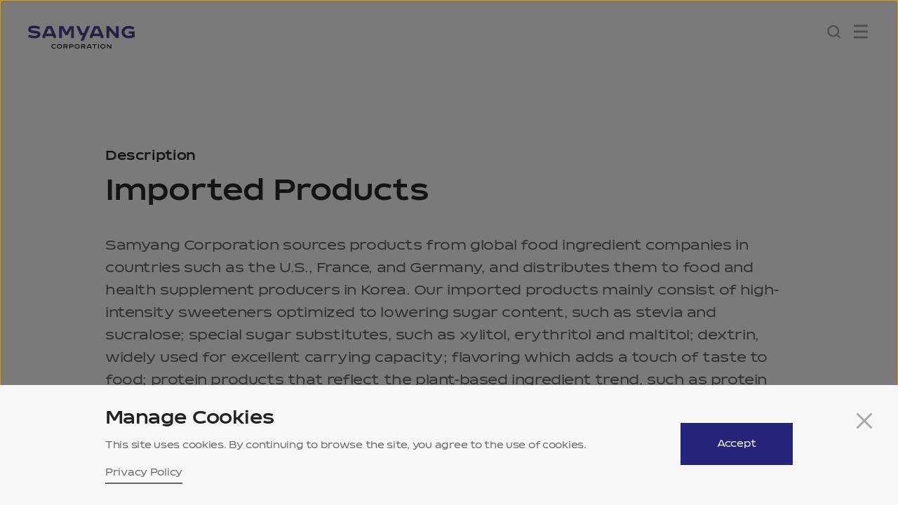

--- FILE ---
content_type: text/html;charset=UTF-8
request_url: https://www.samyangcorp.com/en/food-business/food-ingredients/product/imported-goods/list
body_size: 9538
content:





<!DOCTYPE html>
<html lang="en">
<head>
    <meta charset="UTF-8">
    <meta http-equiv="X-UA-Compatible" content="IE=edge">
    <meta name="viewport" content="width=device-width, initial-scale=1.0">
    <title>Imported Products | Products | Food Ingredients | FoodㅣSamyang Corp.</title>
    <meta name="keywords" content="Samyang Corp., Food Business, Food, Food Ingredients, Imported Products">
    <meta name="description" content="This page provides Samyang Corporation's Imported Products.">
    <meta property="og:title" content="Imported Products | Products | Food Ingredients | FoodㅣSamyang Corp.">
    <meta property="og:description" content="This page provides Samyang Corporation's Imported Products.">
    <meta property="og:type" content="website">
    




<meta property="og:image" content="https://www.samyangcorp.com/resources/en/local/images/common/new_og_img.png">
<meta name="format-detection" content="telephone=no">
<link rel="shortcut icon" href="/resources/en/global/images/common/favicon.ico">
<!-- 공통 -->
<link rel="stylesheet" type="text/css" href="/resources/en/global/css/style.css">
<!-- 로컬 -->
<link rel="stylesheet" type="text/css" href="/resources/en/local/css/style.css">
<!-- 삼양 유지운영 글로벌-->
<link rel="stylesheet" type="text/css" href="/resources/en/syds/global/css/syds.css">
<!-- 삼양 유지운영 로컬-->
<link rel="stylesheet" type="text/css" href="/resources/en/syds/local/css/syds.css">
<script>
var apiurl = 'https://syapi.samyang.com';
var apibusiness = 'Com_003';
var holdingsurl = 'https://www.samyang.com';
</script>


</head>
<body>
    <div id="wrap" class="food-business product list">
        
<!-- header -->
<div id="header">
    <div class="header_wrap">
        <div class="inner">
            <a href="/en/index" class="logo">
                <h1>
                    <img class="blue" src="/resources/en/local/images/common/blue_logo.svg" alt="Samyang Corp.">
                </h1>
            </a>
            <div id="gnb">
                <ul>
                    <li class="depth1" data-step="1">
                        <a href="/en/food-business/food-ingredients/product/sugar/list" onclick="gtagEvent.defaultButton('Commodity/Gnb_Sugar', 'Food_Ingredients_Commodity', 'SYCO_EN');"><span>Sugar</span></a>
                    </li>
                    <li class="depth1" data-step="2">
                        <a href="/en/food-business/food-ingredients/product/starch/list" onclick="gtagEvent.defaultButton('Commodity/Gnb_Starch', 'Food_Ingredients_Commodity', 'SYCO_EN');"><span>Starch</span></a>
                    </li>
                    <li class="depth1" data-step="3">
                        <a href="/en/food-business/food-ingredients/product/starch-sweetener/list" onclick="gtagEvent.defaultButton('Commodity/Gnb_StarchSweetener', 'Food_Ingredients_Commodity', 'SYCO_EN');"><span>Starch Sweetener</span></a>
                    </li>
                    <li class="depth1" data-step="4">
                        <a href="/en/food-business/food-ingredients/product/wheatflour-premixes/list" onclick="gtagEvent.defaultButton('Commodity/Gnb_WheatflourPremixes', 'Food_Ingredients_Commodity', 'SYCO_EN');"><span>Wheat flour/Premix</span></a>
                    </li>
                    <li class="depth1" data-step="5">
                        <a href="/en/food-business/food-ingredients/product/fat-oils/list" onclick="gtagEvent.defaultButton('Commodity/Gnb_FatOils', 'Food_Ingredients_Commodity', 'SYCO_EN');"><span>Oils/Fats</span></a>
                    </li>
                    <li class="depth1" data-step="6">
                        <a href="/en/food-business/food-ingredients/product/imported-goods/list" onclick="gtagEvent.defaultButton('Commodity/Gnb_ImportedGoods', 'Food_Ingredients_Commodity', 'SYCO_EN');"><span>Imported Products</span></a>
                    </li>
                </ul>
            </div>
            <div id="util">
                <a href="/en/food-business/food-ingredients/product/inquiry" class="inquiry_btn" onclick="gtagEvent.defaultButton('Commodity/Gnb_Inquiry', 'Food_Ingredients_Commodity', 'SYCO_EN');">Inquiry</a>
                <div class="lang_list">
                    <a href="javascript:void(0);">EN</a>
                    <ul class="list">
                        <li class="current"><a href="/en/food-business/food-ingredients/product/sugar/list" onclick="gtagEvent.defaultButton('GNB/Language_EN', 'GNB', 'SYCO_KR');">EN</a></li>
                        <li><a href="/kr/food-business/food-ingredients/product/sugar/list" onclick="gtagEvent.defaultButton('GNB/Language_KR', 'GNB', 'SYCO_KR');">KR</a></li>
                        <li><a href="/cn/food-business/food-ingredients/product/sugar/list" onclick="gtagEvent.defaultButton('GNB/Language_CN', 'GNB', 'SYCO_KR');">CN</a></li>
                    </ul>
                </div>
                <a href="javascript:void(0)" id="searchBtn" data-cp_code="BU_005" class="search_btn" onclick="gtagEvent.defaultButton('Commodity/Gnb_Search', 'Food_Ingredients_Commodity', 'SYCO_EN');">Search Button</a>
                <a href="javascript:void(0)" class="allmenu_btn" id="allMenuBtn">Menu Button</a>
            </div>
        </div>
    </div>
    <div id="search" class="search_wrap">
        <div class="inner">
            <div class="search_box">
                <strong>Search</strong>
                <div class="label_box">
                    <label for="total_product" class="blind">Keyword Search</label>
                    <input type="text" placeholder="Enter the product information" id="total_product">
                    <button type="button" onclick="gtagEvent.SearchButton(this,'Commodity/SearchPopup/Search_Btn_', 'Food_Ingredients_Commodity', 'SYCO_EN'); totalProductSearch();">Search Button</button>
                </div>
            </div>
            <div class="info_box">
                <div class="keyword">
                    <p>Popular keywords</p>
                    <ul class="list" data-searchurl="/en/food-business/food-ingredients/product/search">
                    </ul>
                </div>
            </div>
        </div>
    </div>
    <div id="pcdimmed"></div>
    <!-- all_menu -->
    <div id="allMenu">
        <div class="box">
            <div class="top">
                <div class="lang">
                    <ul class="list">
                        <li><a href="/kr/food-business/food-ingredients/product/sugar/list">KR</a></li>
                        <li class="current"><a href="/en/food-business/food-ingredients/product/sugar/list">EN</a></li>
                        <li><a href="/cn/food-business/food-ingredients/product/sugar/list">CN</a></li>
                    </ul>
                </div>
                <a href="javascript:void(0)" class="close_btn" id="allMenuClose"><img src="/resources/en/global/images/common/all_menu_close_btn.svg" alt="Close"></a>
            </div>
            <div class="cont">
                <div class="gnb_wrap">
                    <div class="gnb"></div>
                </div>
                <div class="inquiry_area">
                    <a href="/en/food-business/food-ingredients/product/inquiry">
                        <strong>Inquiry</strong>
                        <p>Please inquire for more product information.</p>
                    </a>
                </div>
                <!-- 2024 100th mobile banner -->
                <div class="banner_100th_mo">
                    <a href="https://100.samyang.com/en/index" target="_blank">
                        <img src="/resources/en/global/images/common/100th_banner_mo.jpg" alt="100주년기념배너 모바일">
                    </a>
                </div>
                <!-- //2024 100th mobile banner -->
            </div>
        </div>
    </div>
    <div id="dimmed"></div>
    <!-- // all_menu -->
</div>
<!-- // header -->
        <div id="container" class="container">
            <div class="content">
                <div class="sec sec01">
                    <div class="sec_inner">
                        <div class="title">
                            <h2>Description</h2>
                        </div>
                        <div class="con con01">
                            <div class="inner">
                                <div class="con_title">
                                    <h3>Imported Products</h3>
                                    <p>
                                        Samyang Corporation sources products from global food ingredient companies in countries such as the U.S., France, and Germany, and distributes them to food and health supplement producers in Korea. Our imported products mainly consist of high-intensity sweeteners optimized to lowering sugar content, such as stevia and sucralose; special sugar substitutes, such as xylitol, erythritol and maltitol; dextrin, widely used for excellent carrying capacity; flavoring which adds a touch of taste to food; protein products that reflect the plant-based ingredient trend, such as protein from peas and rice; and prepared starch, which is used to improve texture and physical properties of food. We will continue finding new global ingredients that are up to date with the latest trends and fulfill the needs of Korean customers.
                                    </p>
                                </div>
                            </div>
                        </div>
                        <div class="con con02">
                            <div class="inner">
                                <div class="product_card_list">
                                    <div class="swiper-container product_slide">
                                        <ul class="swiper-wrapper">
                                            <li class="swiper-slide card high_sweetness_sweetener">
                                                <a href="#high_sweetness_sweetener">
                                                    <h4>High-Intensity Sweetener</h4>
                                                    <div class="scroll">
                                                        <p>
                                                            High-intensity sweetener has a sweetness that is 200 to 600 times more intense than sugar, enabling it to add strong sweetness with a small amount. We offer various sweeteners, including stevia, sucralose, and acesulfame potassium, and can also provide sugar-reducing solutions customized to your desired product type.
                                                        </p>
                                                    </div>
                                                    <i></i>
                                                </a>
                                            </li>
                                            <li class="swiper-slide card special_sugar">
                                                <a href="#special_sugar">
                                                    <h4>Special Sugar Substitutes</h4>
                                                    <div class="scroll">
                                                        <p>
                                                            We import and distribute various special sugar substitutes, including xylitol, erythritol, maltitol, crystalline fructose, and allulose. We can provide customized suggestions according to the characteristics and type you need.
                                                        </p>
                                                    </div>
                                                    <i></i>
                                                </a>
                                            </li>
                                            <li class="swiper-slide card dextrin">
                                                <a href="#dextrin">
                                                    <h4>Dextrin</h4>
                                                    <div class="scroll">
                                                        <p>
                                                            Dextrin is made using starch as a raw ingredient and has excellent carrying capacity and a full-bodied taste.
                                                        </p>
                                                    </div>
                                                    <i></i>
                                                </a>
                                            </li>
                                            <li class="swiper-slide card spices">
                                                <a href="#spices">
                                                    <h4>Flavoring</h4>
                                                    <div class="scroll">
                                                        <p>
                                                            Flavoring is an important substance that determines the taste of food. It can add distinct aroma and taste or unique characteristics to food. Along with our global flavoring products, we can also produce customized flavoring for your products.
                                                        </p>
                                                    </div>
                                                    <i></i>
                                                </a>
                                            </li>
                                            <li class="swiper-slide card protein">
                                                <a href="#protein">
                                                    <h4>Protein</h4>
                                                    <div class="scroll">
                                                        <p>
                                                            With the increasing interest towards health, the market demand for protein is on the rise. Samyang Corporation imports and distributes European plant-based protein products made from peas and rice.
                                                        </p>
                                                    </div>
                                                    <i></i>
                                                </a>
                                            </li>
                                            <li class="swiper-slide card prepared_starch">
                                                <a href="#prepared_starch">
                                                    <h4>Prepared Starch</h4>
                                                    <div class="scroll">
                                                        <p>
                                                            Prepared starch is an important ingredient that controls the texture of food to add the finishing touch. We offer tapioca and potato starch products that can create a variety of texture.
                                                        </p>
                                                    </div>
                                                    <i></i>
                                                </a>
                                            </li>
                                        </ul>
                                    </div>
                                    <!-- Add Scrollbar -->
                                    <div class="swiper-scrollbar"></div>
                                </div>
                            </div>
                        </div>
                    </div>
                </div>
                <div class="sec sec02 none_top_line">
                    <div class="sec_inner">
                        <div class="title">
                            <h2>Products</h2>
                        </div>
                        <div class="con con01">
                            <div class="inner">
                                <div class="product_catagory_list">
                                    <div class="tab">
                                        <div class="scroll" id="p_category">
                                            
                                        </div>
                                    </div>
                                </div>
                                <div class="product_list">
                                    <div class="top">
                                        <p>Total <b id="total_page">0</b>pieces</p>
                                    </div>
                                    <div class="list">
                                        <ul id="p_list">
                                        </ul>
                                    </div>
                                </div>
                                <div class="paging_wrap">
                                </div>
                            </div>
                        </div>
                    </div>
                </div>
            </div>
        </div>
        
<!-- footer -->
<div id="footer">
    <div class="inner">
        <div class="top_box">
            <ul class="list">
                <li class="medium"><a href="/en/guide/privacy" onclick="gtagEvent.defaultButton('FOOTER/PrivacyPolicy', 'FOOTER', 'SYCO_EN');">Privacy Policy</a></li>
                <li><a href="/en/guide/terms-of-use" onclick="gtagEvent.defaultButton('FOOTER/Terms_of_use', 'FOOTER', 'SYCO_EN');">Terms of Service</a></li>
                <li><a href="javascript:void(0)" class="email_collection_open" onclick="gtagEvent.defaultButton('FOOTER/EmailSecurity', 'FOOTER', 'SYCO_EN');">Refuse Unauthorized Email Collection</a></li>
                <li><a href="/en/media/inquiry/general" onclick="gtagEvent.defaultButton('FOOTER/Inquiry', 'FOOTER', 'SYCO_EN');">Inquiry</a></li>
                <li class="outlink"><a href="https://www.samyang.com/en/esg/ethics" target="_blank" title="new window open" onclick="gtagEvent.defaultButton('FOOTER/Ethics', 'FOOTER', 'SYCO_EN');">Ethics Management</a></li>
                <li class="medium subsidiary">
                    <a href="javascript:void(0)">Affiliate Websites</a>
                    <div class="box">
                        <div class="scroll">
                            <div class="row">
                                <dl>
                                    <dt>Holding Company</dt>
                                    <dd>
                                        <a href="https://www.samyang.com/en/index" target="_blank" title="new window open" onclick="gtagEvent.defaultButton('FamilySite_Samyangholdings', 'FOOTER', 'SYCO_EN');">Samyang Holdings Corp.</a>
                                    </dd>
                                </dl>
                                <dl>
                                    <dt>Chemical</dt>
                                    <dd>
                                        <a href="https://www.samyangcorp.com/en/index" target="_blank" title="new window open" onclick="gtagEvent.defaultButton('FamilySite_Samyangcorp_Chemical', 'FOOTER', 'SYCO_EN');">Samyang Corp. (Chemical)</a>
                                        <a href="https://www.samnam.co.kr/en/index" target="_blank" title="new window open" onclick="gtagEvent.defaultButton('FamilySite_Samnam', 'FOOTER', 'SYCO_EN');">Samnam Petrochemical</a>
                                        <a href="https://www.samyangkasei.com/en/index" target="_blank" title="new window open" onclick="gtagEvent.defaultButton('FamilySite_Kasei', 'FOOTER', 'SYCO_EN');">Samyang Kasei</a>
                                        <a href="https://www.samyanginnochem.com/en/index" target="_blank" title="new window open" onclick="gtagEvent.defaultButton('FamilySite_Innochem', 'FOOTER', 'SYCO_EN');">Samyang Innochem</a>
                                        <a href="https://www.samyangfinetechnology.com/en/index" target="_blank" title="new window open" onclick="gtagEvent.defaultButton('FamilySite_Finetech', 'FOOTER', 'SYCO_EN');">Samyang Fine Technology</a>
                                        <a href="https://www.samyangkci.com/en/index" target="_blank" title="new window open" onclick="gtagEvent.defaultButton('FamilySite_KCI', 'FOOTER', 'SYCO_EN');">Samyang KCI</a>
                                        <a href="https://www.verdantspecialty.com" target="_blank" title="new window open" onclick="gtagEvent.defaultButton('FamilySite_VERDANT', 'FOOTER', 'SYCO_EN');">VERDANT</a>
                                        <a href="http://www.samyangncchem.com/en/index" target="_blank" title="new window open" onclick="gtagEvent.defaultButton('FamilySite_Ncchem', 'FOOTER', 'SYCO_EN');">Samyang NC Chem</a>
                                    </dd>
                                </dl>
                            </div>
                            <div class="row">
                                <dl>
                                    <dt>Food</dt>
                                    <dd>
                                        <a href="https://www.samyangcorp.com/en/index" target="_blank" title="new window open" onclick="gtagEvent.defaultButton('FamilySite_Samyangcorp_Food', 'FOOTER', 'SYCO_EN');">Samyang Corp. (Food)</a>
                                    </dd>
                                </dl>
                                <dl>
                                    <dt>Biopharmaceutical</dt>
                                    <dd>
                                        <a href="https://samyangbiopharm.com/en/index" target="_blank" title="new window open" onclick="gtagEvent.defaultButton('FamilySite_SamyangBiopharm', 'FOOTER', 'SYCO_EN');">Samyang Biopharm</a>
                                    </dd>
                                </dl>
                                <dl>
                                    <dt>Packaging</dt>
                                    <dd>
                                        <a href="https://www.samyangpackaging.co.kr/en/index" target="_blank" title="new window open" onclick="gtagEvent.defaultButton('FamilySite_SamyangPackaging', 'FOOTER', 'SYCO_EN');">Samyang Packaging</a>
                                    </dd>
                                </dl>
                                <dl>
                                    <dt>Other</dt>
                                    <dd>
                                        <a href="https://www.syds.com/" target="_blank" title="new window open" onclick="gtagEvent.defaultButton('FamilySite_SYDS', 'FOOTER', 'SYCO_EN');">Samyang Data Systems</a>
                                        <a href="https://www.aboutmeshop.com" target="_blank" title="new window open" onclick="gtagEvent.defaultButton('FamilySite_Aboutme', 'FOOTER', 'SYCO_EN');">Samyang Corp.(H&B)</a>
                                    </dd>
                                </dl>
                            </div>
                        </div>
                    </div>
                </li>
            </ul>
            <ul class="sns_list">
                <li>
                    <a href="https://www.youtube.com/user/samyangholdings" target="_blank" title="Go to Samyang Group Yotube" onclick="gtagEvent.defaultButton('FOOTER/SNS_Youtube', 'FOOTER', 'SYCO_EN');">
                        <img src="/resources/en/global/images/common/youtube_icon.svg" alt="Yotube">
                    </a>
                </li>
                <li>
                    <a href="https://www.instagram.com/say_samyang/" target="_blank" title="Go to Samyang Group Instagram" onclick="gtagEvent.defaultButton('FOOTER/SNS_Instagram', 'FOOTER', 'SYCO_EN');">
                        <img src="/resources/en/global/images/common/instar_icon.svg" alt="Instagram">
                    </a>
                </li>
                <!-- <li>
                    <a href="https://www.facebook.com/saysamyang" target="_blank" title="Go to Samyang Group Facebook" onclick="gtagEvent.defaultButton('FOOTER/SNS_Facebook', 'FOOTER', 'SYCO_EN');">
                        <img src="/resources/en/global/images/common/facebook.svg" alt="Facebook">
                    </a>
                </li>
                <li>
                    <a href="https://www.saysamyang.com/" target="_blank" title="Go to Samyang Group Blog" onclick="gtagEvent.defaultButton('FOOTER/SNS_Blog', 'FOOTER', 'SYCO_EN');">
                        <img src="/resources/en/global/images/common/blog_icon.svg" alt="Naver Blog">
                    </a>
                </li>
                <li>
                    <a href="https://post.naver.com/samyangpr" target="_blank" title="Go to Samyang Group Naver Post" onclick="gtagEvent.defaultButton('FOOTER/SNS_Post', 'FOOTER', 'SYCO_EN');">
                        <img src="/resources/en/global/images/common/naver_icon.svg" alt="Naver Post">
                    </a>
                </li> -->
            </ul>
        </div>
        <div class="bot_box">
            <div class="ft_logo">
                <img src="/resources/en/local/images/common/logo.svg" alt="Samyang Corp.">
            </div>
            <div class="address_box">
                <div class="txt">
                    <p>31, Jongno 33-gil, Jongno-gu, Seoul, Korea<span></span>295, Pangyo-ro, Bundang-gu, Seongnam-si, Gyeonggi-do, Korea</p>
                </div>
                <div class="txt">
                    <p>ⓒ 2024 Samyang Corporation. <br class="m_on">All Rights Reserved.</p>
                </div>
            </div>
        </div>
    </div>
</div>
<!-- // footer -->
<!-- quick_menu -->
<div class="quick_menu active" id="quickMenu">
    <!-- 100주년기념관 퀵링크 -->
    <a class="quick_100link" href="https://100.samyang.com/en/index" target="_blank">History<br>Museum</a>
    <!-- 100주년기념관 퀵링크 -->
    <a href="/en/media/inquiry/general" class="btn_request" onclick="gtagEvent.defaultButton('Floating/Inquiry', 'FLOATING', 'SYCO_EN');"><i></i><span>Inquiry</span></a>
    <a href="javascript:void(0);" class="btn_top" id="topBtn">
        <div class="box">
            <i></i>
            <span>TOP</span>
        </div>
        <div class="bar"></div>
    </a>
</div>
<!-- // quick_menu -->
<!-- 이메일무단수집거부 팝업 -->
<div class="common_popup type1 email_collection_popup">
    <div class="bg confirm_close"></div>
    <div class="cont">
        <div class="title_box">
            <p>We refuse unauthorized email collection</p>
            <a class="confirm_close" href="javascript:void(0)"><img src="/resources/en/global/images/common/pop_close_icon.svg" alt="Close"></a>
        </div>
        <div class="con_box">
            <p>
                We refuse the unauthorized collection of the email addresses on this website using email collection programs or other technical devices. Please note that any violation will be subject to criminal penalties in accordance with the Act on Information and Communications Network.
            </p>
            <p class="date">Posted on March 28, 2023</p>
        </div>
    </div>
</div>
<!-- // 이메일무단수집거부 팝업 -->

<!-- ie 대응 팝업 -->
<div class="common_popup type3" id="popIE" style="display: none;">
    <div class="bg confirm_close"></div>
    <div class="cont">
        <div class="con_box">
            <div class="title_wrap">
                <p>Information <br>on Website Usage</p>
            </div>
            <div class="cont_wrap">
                <strong>The website of Samyang Corp is customized <br class="tablet_on">to Chrome and Edge web browsers.</strong>
                <p>
                    <span>Contents may be limited on Internet Explorer.</span>
                    <span>Please view the website on Chrome or Edge for the best experience.</span>
                </p>
            </div>
            <div class="btn_wrap">
                <a href="https://www.google.co.kr/chrome/?brand=FKPE&gclid=Cj0KCQiAmeKQBhDvARIsAHJ7mF5jwXSgKgzBPSJDCHdDEhK0JBAegMoNdwS7K8kvycq34u_R3coya84aArh3EALw_wcB&gclsrc=aw.ds" target="_blank" title="new window open" class="btn md icon down blue">Chrome</a>
                <a href="https://www.microsoft.com/en-us/edge/server/download" target="_blank" title="new window open" class="btn md icon down blue">Edge</a>
            </div>
        </div>
        <div class="cont_bot">  
            <div class="custom_checkbox">
                <div class="checkbox_area">
                    <input type="checkbox" id="todayClose" name="todayClose">
                    <label for="todayClose">Do not show again today</label>
                </div>
            </div>
            <a class="confirm_close" id="popClose" href="javascript:void(0)"><img src="/resources/en/global/images/common/pop_close_icon_dark.svg" alt="Close"></a>
        </div>
    </div>    
</div>
<!-- // ie 대응 팝업 -->
<!-- 영문 쿠키 팝업 -->
<div class="cookies_popup" id="popCookies">
    <div class="bg"></div>
    <div class="cont">
        <a href="javascript:void(0);" class="close_btn" id="popCookiesClose"><img src="/resources/en/global/images/common/cookies_popup_close.svg" alt="Cookie Popup Close"></a>
        <div class="inner">
            <strong>Manage Cookies</strong>
            <p>This site uses cookies.<br class="m_on"> By continuing to browse the site,<br class="m_on"> you agree to the use of cookies.</p>
            <a href="/en/guide/privacy" class="text_btn">Privacy Policy</a>
            <a href="javascript:void(0);" class="agree_btn" id="popCookiesAgree">Accept</a>
        </div>
    </div>
</div>
<!-- //영문 쿠키 팝업 -->
    </div>
    
<!-- Google tag (gtag.js) -->
<script async src="https://www.googletagmanager.com/gtag/js?id=G-C490VJTD6S"></script>
<script>
  window.dataLayer = window.dataLayer || [];
  function gtag(){dataLayer.push(arguments);}
  gtag('js', new Date());

  gtag('config', 'G-C490VJTD6S');
</script>
<script async src="https://www.googletagmanager.com/gtag/js?id=G-F47S6LFPSS"></script>
<script>
  window.dataLayer = window.dataLayer || [];
  function gtag(){dataLayer.push(arguments);}
  gtag('js', new Date());

  gtag('config', 'G-F47S6LFPSS');
</script>
<!-- // Google tag (gtag.js) -->
<script src="/resources/en/global/js/jquery-3.4.1.min.js"></script>
<script src="/resources/en/global/js/plugin/jquery.mCustomScrollbar.js"></script>
<script src="/resources/en/global/js/plugin/jquery.gsap.min.js"></script>
<script src="/resources/en/global/js/plugin/ScrollTrigger.min.js"></script>
<script src="/resources/en/global/js/plugin/isotope.pkgd.min.js"></script>
<script src="/resources/en/global/js/plugin/swiper4.5.1.js"></script>
<script src="/resources/en/global/js/plugin/chart.2.9.4.js"></script>
<script src="/resources/en/global/js/application.js"></script>
<script src="https://cdn.jsdelivr.net/npm/clipboard@2.0.6/dist/clipboard.min.js"></script>
<!-- 카카오톡 공유하기 -->
<script src="https://developers.kakao.com/sdk/js/kakao.min.js"></script>
<script>
    // https://developers.kakao.com/ javascript 키값입력
    Kakao.init('06099792455fe9d4a3de17a3eb0be181');
</script>
<!-- // 카카오톡 공유하기 -->
<script src="/resources/en/global/js/global.js"></script>
<script src="/resources/en/global/js/gtagEvent.js"></script>
<script src="/resources/en/local/js/common.js"></script>
    <script src="/resources/en/local/js/page/food-business/product/product-common.js"></script>
    <script>
        Global.utils.menuLnb(6,null,false);
        
        // !! 페이지별 Funcion
        var pageSize = 12;
        var jsonData = {
            'page_size':pageSize,
            'page':1,
        };
        $(document).on('click','[data-category_sub]',function(){
            $('#p_category [data-category_sub]').removeClass('active');
            var category_sub = $(this).addClass('active').data('category_sub');
            updateQueryStringParam('category_sub',category_sub);
            jsonData.page=1;
            updateQueryStringParam('page',1);
            initpage();
        });
        $(document).on('click','.product_slide a',function(){
            var idx = $(this).parent(".swiper-slide").index();
            $("[data-category_sub]").eq(idx+1).trigger("click");
            $("html,body").animate({scrollTop:$(".sec02").offset().top});
        });
        function initpage(){
            jsonData.page=1;
            loadAjax();
        }
        
        var jsonCategory = {
            'business':'samyangsa',
            'category':'imported-goods',
            'type':'category_sub'
        };
        function categoryAjax(){
            params = new URLSearchParams(document.location.search);
            var category_sub='';
            if(params.get('category_sub')){
                category_sub=params.get('category_sub');
            }
            $.ajax({
                type: 'GET',
                url:apiurl+'/apis/en/product/category',
                data: jsonCategory,
                dataType: 'json',
                async: true,
                cache :false,
                success: function(data){
                    var itemHtml = '<a href="javascript:void(0)" data-category_sub="" class="btn sm">All</a>';
                    if(data.list !== null && data.list !== undefined){
                        $.each(data.list,function(idx,item){
                            itemHtml += '<a href="javascript:void(0)" data-category_sub="'+item.cate+'" class="btn sm '+(item.cate==category_sub?'active':'')+'">'+item.cate_name+'</a>';
                        });
                        $('#p_category').html(itemHtml);
                    }else{

                    }
                    var count = 0;
                    $('#p_category [data-category_sub]').each(function(){
                        if($(this).hasClass('active')){
                            count++;
                        }
                    });
                    if(count==0){
                        $('#p_category [data-category_sub]').eq(0).addClass('active');
                    }
                },
                error:function(xhr,status,error){
                    console.log( "Ajax 오류 입니다." );
                }
            });

        }
        var firstLoad =true;
        function loadAjax(){
            jsonData.category=jsonCategory.category;
            var totalPageSize = pageSize;
            params = new URLSearchParams(document.location.search);
            // if(params.get('page')!=null){
            //     if(params.get('page')>1&&firstLoad===true){
            //         jsonData.page_size=params.get('page')*pageSize;
            //         totalPageSize = jsonData.page_size;
            //         firstLoad = false;
            //     }else{
            //         jsonData.page_size = pageSize;
            //         totalPageSize = jsonData.page_size*jsonData.page;
            //     }
            // }else{
            //     jsonData.page_size = pageSize;
            //     firstLoad=false;
            // }
            if(params.get('page')!=null){
                jsonData.page = params.get('page');
            }
            if(params.get('category_sub')){
                jsonData.category_sub=params.get('category_sub');
            }else{
                jsonData.category_sub='';
            }
            if(params.get('keyword')){
                jsonData.keyword=params.get('keyword');
                $('[name=keyword]').val(params.get('keyword'));
            }
            $.ajax({
                type: 'GET',
                url:apiurl+'/apis/en/products/samyangsa',
                data: jsonData,
                dataType: 'json',
                async: true,
                cache :false,
                success: function(data){
                    var ajaxBool = false;
                    var itemHtml = '';
                    if(data.list !== null && data.list !== undefined){
                        var paginationInfo = data.paginationInfo;
                        if(data.list.length>0){
                            ajaxBool = true;
                            $('.list_wrap').show();
                            $('.con01 .inner .nodata_box').hide();
                        }
                        $.each(data.list,function(idx,item){
                            itemHtml += '<li>';
                            itemHtml += '    <a href="javascript:goView('+item.idx+')" onclick="gtagEvent.defaultButton('+'\'Commodity\/'+$(".con_title h3").text()+'_'+decodeUrl(item.title)+'\''+', \'Food_Ingredients_Commodity\''+', \'SYCO_EN\''+')">';
                            itemHtml += '        <div class="img_box">';
                            if(item.image_name){
                            itemHtml += '            <img src="'+item.image_path+''+item.image_name+'" alt="'+decodeUrl(item.title)+'">';
                            }else{
                            itemHtml += '            <img src="/resources/en/local/images/food-business/product/product_list_default.jpg" alt="" />';
                            }
                            itemHtml += '        </div>';
                            itemHtml += '        <p>'+decodeUrl(item.title)+'</p>';
                            itemHtml += '    </a>';
                            itemHtml += '</li>';
                        });
                        $('#p_list').html(itemHtml);
                        $('#total_page').text(paginationInfo.totalRecordCount);
                        pagination(paginationInfo,'.paging_wrap');

                        onLoadPage();
                    }
                    if(ajaxBool==false){
                        $('.list_wrap').hide();
                        $('.con01 .nodata_box').show();
                    }
                },
                error:function(xhr,status,error){
                    console.log( "Ajax 오류 입니다." );
                }
            });

        }
    
        categoryAjax();
        loadAjax();
        function goView(idx){
            var qs = '';
            params = new URLSearchParams(document.location.search);
            if(params.get('page')>1){
                qs += "&page="+params.get('page');
            }
            if(params.get('category_sub')){
                qs += "&category_sub="+params.get('category_sub');
            }
            if($(window).scrollTop()>0){
                qs += "&scrollpos="+$(window).scrollTop();
            }
            
            window.location.href='view?idx='+idx+qs;
        }
        // ! 개발 끝
        function onLoadPage(){
            if(params.get('scrollpos')){
                $(window).scrollTop(params.get('scrollpos'));
                deleteQueryStringParam('scrollpos');
                params = new URLSearchParams(document.location.search);
            }
            productCatagoryList();
        }
        productCardSlider();

        function goPage(page){
            jsonData['page']=page;
            updateQueryStringParam('page',page);
            loadAjax();
        }

    </script>
</body>
</html>

--- FILE ---
content_type: text/css
request_url: https://www.samyangcorp.com/resources/en/global/css/style.css
body_size: 134907
content:
@charset "UTF-8";
/* base */ /* font */
/* base */
/* margin block 변수 */
/* grid system XD 사이즈 */
/* path */
/* media query */
/* font */
/* margin-bottom 
*  @param {number} $length - block 개수
*  @param {number} $font-size - font-size
*  @param {number} $line-height - line-height
*  @param {number} $marginBlockPx - _variable.scss 에 선언한 pc,tablet,mobile 마진블럭 개당 px 값
*                                   default 값은 pc마진블럭, 랩탑,모바일에서 마진값 변동시 변수값 변경 후 사용
*                                   ex)  tablet - marginBottom(2,18,30,$tabletBlockSize)
*                                   ex)  mobile - marginBottom(2,18,30,$mobileBlockSize)
*                                   블럭개수 없고 기본 margin rem 사용 시
*                                   ex)  marginBottom(0,null,null,픽셀값입력), marginBottom(0,$marginBlockPx:픽셀값입력)
*
*/
/* margin-top
*  위와 동일 하나 margin-bottom 을 기본적으로 사용 하지만 예외적인 경우 margin-top 사용
*  예외 - 타이틀부분 공통 처리를 하였는데 서브타이틀이 사용되지 않는 페이지의 경우 타이틀에 불필요한 margin-bottom 이 들어갈 경우 등
*/
/* font-size */
/* 말줄임 */
/* transform */
/* vw 계산기 */
/* grid */
/* flex */
/* background */
/* bullet */
/* clear */
/* wordBreak */
/* reset */
@import "plugin/jquery.mCustomScrollbar.css";
@import "plugin/swiper4.5.1.css";
html,
body,
p,
h1,
h2,
h3,
h4,
h5,
h6,
ul,
ol,
li,
dl,
dt,
dd,
p,
table,
th,
td,
form,
fieldset,
legend,
input,
textarea,
button,
select {
  padding: 0;
  margin: 0;
}

body {
  font-family: "SamyangNeo", "Malgun Gothic", Helvetica, Arial, sans-serif;
  color: #666;
  font-weight: 300;
  line-height: 1;
  -webkit-text-size-adjust: none;
}

html,
body {
  font-size: 16px;
}

h1,
h2,
h3,
h4,
h5,
h6,
strong {
  margin: 0;
  font-size: 100%;
  font-weight: 500;
  line-height: 1;
  -webkit-margin-after: 0;
          margin-block-end: 0;
  -webkit-margin-before: 0;
          margin-block-start: 0;
}

b {
  font-weight: 500;
}

select,
button,
input,
textarea,
pre {
  font-family: "SamyangNeo", "Malgun Gothic", Helvetica, Arial, sans-serif;
  font-size: 16px;
  color: #666;
}

pre {
  white-space: pre-wrap;
}

fieldset,
img,
button {
  border: 0;
}

img,
input,
button {
  vertical-align: top;
}

img {
  pointer-events: none;
  display: block;
  max-width: 100%;
}

table {
  width: 100%;
  border-collapse: collapse;
  border-spacing: 0;
  word-break: break-all;
  word-wrap: break-word;
}

address,
em {
  font-style: normal;
}

ol,
ul,
li {
  list-style: none;
}

hr {
  display: none;
}

a {
  text-decoration: none;
  color: inherit;
}

a:hover,
a:active {
  text-decoration: none;
}

legend {
  position: absolute;
  left: -9999px;
  top: 0;
}

caption {
  overflow: hidden;
  width: 0;
  height: 0;
  font-size: 0;
  line-height: 0;
}

button {
  background: none;
  cursor: pointer;
  -webkit-apperance: none;
}

button::-moz-focus-inner {
  padding: 0;
  border: 0;
}

textarea {
  resize: none;
}

* {
  box-sizing: border-box;
}

.blind {
  position: absolute;
  width: 1px;
  height: 1px;
  margin: -1px;
  padding: 0;
  overflow: hidden;
  clip: rect(0, 0, 0, 0);
  border: 0;
  text-indent: 100%;
  white-space: nowrap;
  overflow: hidden;
}

/* HTML5 display-role reset for older browsers */
article,
aside,
details,
figcaption,
figure,
footer,
header,
hgroup,
menu,
nav,
section {
  display: block;
}

/* select arrow none */
input[type=text],
input[type=password],
input[type=number],
input[type=tel],
input[type=email],
input[type=button],
input[type=submit] {
  border-radius: 0;
  -webkit-appearance: none;
  -moz-appearance: none;
}

textarea {
  border-radius: 0;
  -webkit-appearance: none;
  -moz-appearance: none;
}

input::-moz-placeholder,
textarea::-moz-placeholder {
  color: #999;
}

input::-moz-placeholder, textarea::-moz-placeholder {
  color: #999;
}

input::placeholder,
textarea::placeholder {
  color: #999;
}

input:-webkit-autofill {
  -webkit-box-shadow: 0 0 0 1000px white inset;
}

.hide {
  display: none !important;
  visibility: hidden !important;
}

.swiper-scrollbar-drag {
  cursor: pointer;
}

/* SamyangNeo */
@font-face {
  font-family: "SamyangNeo";
  font-display: swap;
  font-style: normal;
  font-weight: 400;
  src: url("/resources/en/global/fonts/SamyangNeo-Light.eot");
  src: url("/resources/en/global/fonts/SamyangNeo-Light.eot?#iefix") format("embedded-opentype"), url("/resources/en/global/fonts/SamyangNeo-Light.woff2") format("woff2"), url("/resources/en/global/fonts/SamyangNeo-Light.woff") format("woff");
}
@font-face {
  font-family: "SamyangNeo";
  font-display: swap;
  font-style: normal;
  font-weight: 500;
  src: url("/resources/en/global/fonts/SamyangNeo-Medium.eot");
  src: url("/resources/en/global/fonts/SamyangNeo-Medium.eot?#iefix") format("embedded-opentype"), url("/resources/en/global/fonts/SamyangNeo-Medium.woff2") format("woff2"), url("/resources/en/global/fonts/SamyangNeo-Medium.woff") format("woff");
}
@font-face {
  font-family: "SamyangNeo";
  font-display: swap;
  font-style: normal;
  font-weight: bold;
  src: url("/resources/en/global/fonts/SamyangNeo-Bold.eot");
  src: url("/resources/en/global/fonts/SamyangNeo-Bold.eot?#iefix") format("embedded-opentype"), url("/resources/en/global/fonts/SamyangNeo-Bold.woff2") format("woff2"), url("/resources/en/global/fonts/SamyangNeo-Bold.woff") format("woff");
}
/* Pretendard */
@font-face {
  font-family: "Pretendard";
  font-display: swap;
  font-style: normal;
  font-weight: 400;
  src: url("/resources/en/global/fonts/Pretendard-Regular.eot");
  src: url("/resources/en/global/fonts/Pretendard-Regular.eot?#iefix") format("embedded-opentype"), url("/resources/en/global/fonts/Pretendard-Regular.woff2") format("woff2"), url("/resources/en/global/fonts/Pretendard-Regular.woff") format("woff");
}
@font-face {
  font-family: "Pretendard";
  font-display: swap;
  font-style: normal;
  font-weight: 500;
  src: url("/resources/en/global/fonts/Pretendard-Medium.eot");
  src: url("/resources/en/global/fonts/Pretendard-Medium.eot?#iefix") format("embedded-opentype"), url("/resources/en/global/fonts/Pretendard-Medium.woff2") format("woff2"), url("/resources/en/global/fonts/Pretendard-Medium.woff") format("woff");
}
@font-face {
  font-family: "Pretendard";
  font-display: swap;
  font-style: normal;
  font-weight: bold;
  src: url("/resources/en/global/fonts/Pretendard-Bold.eot");
  src: url("/resources/en/global/fonts/Pretendard-Bold.eot?#iefix") format("embedded-opentype"), url("/resources/en/global/fonts/Pretendard-Bold.woff2") format("woff2"), url("/resources/en/global/fonts/Pretendard-Bold.woff") format("woff");
}
/* layout */
html.overflow,
body.overflow {
  width: 100%;
  overflow: hidden;
  position: fixed;
}

#wrap {
  position: relative;
  width: 100%;
  overflow: hidden;
}
#wrap:before {
  content: "";
  display: block;
  width: 100%;
  height: 100%;
  position: fixed;
  top: -100%;
  left: 0;
  z-index: 10003;
  opacity: 0;
  background-color: rgba(34, 34, 34, 0.6);
  -webkit-backdrop-filter: blur(10px);
  -moz-backdrop-filter: blur(10px);
  -o-backdrop-filter: blur(10px);
  backdrop-filter: blur(10px);
}
#wrap.on::before {
  top: 0;
  opacity: 1;
  transition: opacity 0.5s;
}

.sec_inner {
  position: relative;
}

.inner {
  width: 100%;
  max-width: 980px;
  margin: 0 auto;
  position: relative;
  box-sizing: border-box;
}
@media (max-width: 1023px) {
  .inner {
    width: 89.6%;
  }
}
@media (max-width: 766px) {
  .inner {
    width: 89.334%;
  }
}

.container {
  width: 100%;
  max-width: 1920px;
  margin: 0 auto;
}
.container .content {
  padding: 120px 0 240px;
}
@media (max-width: 1023px) {
  .container .content {
    padding: 80px 0 180px;
  }
}
.container .title {
  position: absolute;
  left: 100px;
  top: 3px;
  z-index: 2;
}
.container .title p {
  font-family: "SamyangNeo", sans-serif;
  font-weight: 500;
  font-size: 1.1875rem;
  letter-spacing: -0.02em;
  line-height: 1.3157894737;
  color: #222222;
}
.container .title h2 {
  font-family: "SamyangNeo", sans-serif;
  font-weight: 500;
  font-size: 1.1875rem;
  letter-spacing: -0.02em;
  line-height: 1.3157894737;
  color: #000000;
}
.container .title h3 {
  font-family: "SamyangNeo", sans-serif;
  font-weight: 500;
  font-size: 1.1875rem;
  letter-spacing: -0.02em;
  line-height: 1.3157894737;
  color: #000000;
}
.container .title > span {
  display: block;
  font-size: 0.875rem;
  letter-spacing: -0.02em;
  line-height: 1.7142857143;
  margin-top: 0.5625rem;
  color: #666666;
}
.container .title.white p {
  color: #ffffff;
}
.container .title.white h2 {
  color: #ffffff;
}
.container .title.white h3 {
  color: #ffffff;
}
.container .title.white span {
  color: #ffffff;
}
.container .title.in {
  position: relative;
  width: 100%;
  max-width: 980px;
  margin: 0 auto;
  left: auto;
  top: auto;
  margin-bottom: 1.25rem;
}
.container .title.in h2 {
  padding-left: 0;
  font-size: 1.375rem;
  letter-spacing: -0.02em;
  line-height: 1.3181818182;
}
.container .title.in h3 {
  padding-left: 0;
  font-size: 1.375rem;
  letter-spacing: -0.02em;
  line-height: 1.3181818182;
}
.container .title.in span {
  padding-left: 0;
  font-size: 0.875rem;
  letter-spacing: -0.02em;
  line-height: 1.7142857143;
}
.container .sec_banner ul {
  display: flex;
  flex-wrap: wrap;
  justify-content: center;
  align-items: start;
}
.container .sec_banner li {
  position: relative;
}
.container .sec_banner li::before {
  position: absolute;
  top: 95px;
  left: 0;
  width: 1px;
  height: 138px;
  background: #dddddd;
  content: "";
}
.container .sec_banner li:first-child::before {
  display: none;
}
.container .sec_banner a {
  display: block;
  width: 100%;
}
.container .sec_banner a:hover p {
  color: #26247B;
}
.container .sec_banner a:hover strong {
  color: #26247B;
}
.container .sec_banner a:hover strong::after {
  border-color: #26247B;
  background: url("/resources/en/global/images/button/button_big_arrow_blue.svg") center no-repeat;
  background-size: cover;
}
.container .sec_banner p {
  display: block;
  font-size: 1.0625rem;
  letter-spacing: -0.02em;
  line-height: 1.7058823529;
  margin-bottom: 0.71875rem;
  color: #666666;
  transition: 0.2s;
}
.container .sec_banner strong {
  position: relative;
  display: inline-block;
  width: 100%;
  font-weight: 500;
  font-size: 1.625rem;
  letter-spacing: -0.02em;
  line-height: 1.3076923077;
  transition: 0.2s;
}
.container .sec_banner strong span {
  display: inline-block;
  vertical-align: middle;
}
.container .sec_banner strong::after {
  position: absolute;
  right: 30px;
  bottom: 8px;
  width: 26px;
  height: 22px;
  background: url("/resources/en/global/images/button/button_big_arrow_black.svg") center no-repeat;
  background-size: cover;
  vertical-align: middle;
  content: "";
}
.container .sec_banner_company {
  border-top: 1px solid #dddddd;
}
.container .sec_banner_company ul {
  max-width: 980px;
  margin: 0 auto;
}
.container .sec_banner_company li {
  /* col 1개의 넓이 계산 */
  /* columns 넓이 계산 */
  width: 50%;
  /* margin-left 계산 gap */
}
.container .sec_banner_company li::before {
  top: 74px;
  height: 138px;
  content: "";
}
.container .sec_banner_company li:first-child a {
  padding: 75px 0 90px 0;
}
.container .sec_banner_company li:last-child a {
  padding: 75px 0 90px 69px;
}
.container .sec_banner_company strong {
  font-family: "SamyangNeo", sans-serif;
  color: #222222;
}
.container .sec_banner_company strong span {
  margin-right: 35px;
  text-align: left;
}
.container .sec_banner_company strong::after {
  width: 26px;
  height: 22px;
  vertical-align: middle;
  content: "";
}
@media (max-width: 1023px) {
  .container .sec_banner a {
    position: relative;
    display: block;
    width: 100%;
  }
  .container .sec_banner a:hover p {
    color: #666666;
  }
  .container .sec_banner a:hover strong {
    color: #222222;
  }
  .container .sec_banner a:hover strong::after {
    border-color: #999999;
    background: url("/resources/en/global/images/button/button_big_arrow_black.svg") center no-repeat;
    background-size: cover;
  }
  .container .sec_banner p {
    font-size: 0.9375rem;
    letter-spacing: -0.02em;
    line-height: 1.4;
    margin-bottom: 0.625rem;
  }
  .container .sec_banner strong {
    overflow: hidden;
    display: inline-block;
    font-size: 1.5625rem;
    letter-spacing: -0.02em;
    line-height: 1.2;
    text-align: left;
  }
  .container .sec_banner strong span {
    float: left;
    width: calc(100% - 71px);
    padding-top: 5px;
    margin-right: 0;
  }
  .container .sec_banner strong::after {
    right: 26px;
    bottom: 9px;
    width: 20px;
    height: 20px;
    background: url("/resources/en/global/images/button/button_big_arrow_black.svg") center no-repeat;
    background-size: cover;
    vertical-align: middle;
    content: "";
  }
  .container .sec_banner_company ul {
    max-width: none;
  }
  .container .sec_banner_company li {
    /* col 1개의 넓이 계산 */
    /* columns 넓이 계산 */
    width: 50%;
    /* margin-left 계산 gap */
  }
  .container .sec_banner_company li::before {
    top: 50px;
    height: 107px;
    content: "";
  }
  .container .sec_banner_company li:first-child a {
    padding: 50px 5.2% 60px;
  }
  .container .sec_banner_company li:last-child a {
    padding: 50px 5.2% 60px;
  }
  .container .sec_banner_company a {
    padding: 50px 10.43% 60px;
  }
  .container .sec_banner_company strong {
    font-size: 1.625rem;
    letter-spacing: -0.02em;
    line-height: 1.3076923077;
  }
  .container .sec_banner_company strong span {
    padding-top: 0;
    margin-right: 15px;
  }
  .container .sec_banner_company strong::after {
    width: 20px;
    height: 20px;
  }
}
@media (max-width: 766px) {
  .container .sec_banner ul {
    padding: 35px 5.333% 50px;
  }
  .container .sec_banner li {
    /* col 1개의 넓이 계산 */
    /* columns 넓이 계산 */
    width: 100%;
    /* margin-left 계산 gap */
    margin-left: 0;
  }
  .container .sec_banner li::before {
    display: none;
  }
  .container .sec_banner li a::after {
    display: none;
  }
  .container .sec_banner a {
    position: relative;
    display: block;
    width: 100%;
    padding: 23px 0;
  }
  .container .sec_banner a::after {
    position: absolute;
    bottom: 0;
    left: 0;
    width: 100%;
    height: 1px;
    background: #dddddd;
    content: "";
  }
  .container .sec_banner strong {
    overflow: hidden;
    display: inline-block;
    font-size: 1.5625rem;
    letter-spacing: -0.02em;
    line-height: 1.2;
    text-align: right;
  }
  .container .sec_banner strong span {
    float: left;
    width: auto;
    margin-right: 0;
  }
  .container .sec_banner strong::after {
    position: static;
    width: 20px;
    height: 20px;
    background: url("/resources/en/global/images/button/button_big_arrow_black.svg") center no-repeat;
    background-size: cover;
    vertical-align: middle;
    content: "";
  }
  .container .sec_banner_company ul {
    display: block;
    padding: 0 5.333% 20px 5.333%;
  }
  .container .sec_banner_company li {
    /* col 1개의 넓이 계산 */
    /* columns 넓이 계산 */
    width: 100%;
    /* margin-left 계산 gap */
  }
  .container .sec_banner_company li:last-child {
    border-top: 1px solid #dddddd;
  }
  .container .sec_banner_company li:last-child::before {
    display: none;
  }
  .container .sec_banner_company li:first-child a {
    padding: 40px 0;
  }
  .container .sec_banner_company li:last-child a {
    padding: 40px 0;
  }
  .container .sec_banner_company strong {
    text-align: left;
  }
  .container .sec_banner_company strong span {
    float: none;
    width: 100%;
  }
  .container .sec_banner_company strong::after {
    display: block;
    margin-top: 0.9375rem;
    content: "";
  }
}
.container .con_title h3 {
  font-family: "SamyangNeo", sans-serif;
  font-size: 2.625rem;
  letter-spacing: -0.02em;
  line-height: 1.2857142857;
  word-break: keep-all;
  word-wrap: break-word;
  color: #000000;
}
.container .con_title h2 {
  font-family: "SamyangNeo", sans-serif;
  font-size: 2.625rem;
  letter-spacing: -0.02em;
  line-height: 1.2857142857;
  word-break: keep-all;
  word-wrap: break-word;
  color: #000000;
}
.container .con_title p {
  margin-top: 2.125rem;
  font-size: 1.25rem;
  letter-spacing: -0.02em;
  line-height: 1.6;
  word-break: keep-all;
  word-wrap: break-word;
  color: #444444;
}
.container .con_title .highlight {
  color: #26247B;
}
.container .con_title.white h3 {
  color: #ffffff;
}
.container .con_title.white p {
  color: #ffffff;
}
@media (max-width: 1539px) {
  .container .title {
    left: 40px;
  }
}
@media (max-width: 1399px) {
  .container .title {
    position: static;
    left: auto;
    width: 100%;
    max-width: 980px;
    margin: 0 auto;
    margin-bottom: 0.6875rem;
  }
  .container .title p {
    padding-left: 0;
  }
  .container .title h2 {
    padding-left: 0;
  }
  .container .title h3 {
    padding-left: 0;
  }
  .container .title span {
    padding-left: 0;
  }
}
@media (max-width: 1023px) {
  .container .title {
    width: 89.6%;
  }
  .container .title p {
    font-size: 0.875rem;
    letter-spacing: -0.02em;
    line-height: 1.6428571429;
  }
  .container .title h2 {
    font-size: 0.875rem;
    letter-spacing: -0.02em;
    line-height: 1.6428571429;
  }
  .container .title h3 {
    font-size: 0.875rem;
    letter-spacing: -0.02em;
    line-height: 1.6428571429;
  }
  .container .title span {
    margin-top: 0.28125rem;
    font-size: 0.875rem;
    letter-spacing: -0.02em;
    line-height: 1.3571428571;
  }
  .container .title.in {
    width: 89.6%;
    margin-bottom: 0.625rem;
  }
  .container .title.in h2 {
    font-size: 0.875rem;
    letter-spacing: -0.02em;
    line-height: 1.6428571429;
  }
  .container .title.in h3 {
    font-size: 0.875rem;
    letter-spacing: -0.02em;
    line-height: 1.6428571429;
  }
  .container .title.in span {
    font-size: 0.875rem;
    letter-spacing: -0.01em;
    line-height: 1.3571428571;
  }
  .container .con_title h3 {
    font-size: 1.4375rem;
    letter-spacing: -0.02em;
    line-height: 1.2608695652;
  }
  .container .con_title h2 {
    font-size: 1.4375rem;
    letter-spacing: -0.02em;
    line-height: 1.2608695652;
  }
  .container .con_title p {
    margin-top: 0.96875rem;
    font-size: 1rem;
    letter-spacing: -0.02em;
    line-height: 1.5625;
  }
}
@media (max-width: 766px) {
  .container .title {
    width: 89.334%;
    margin-bottom: 0.34375rem;
  }
  .container .title p {
    font-size: 0.875rem;
    letter-spacing: -0.02em;
    line-height: 1.6428571429;
  }
  .container .title h2 {
    font-size: 0.875rem;
    letter-spacing: -0.02em;
    line-height: 1.6428571429;
  }
  .container .title h3 {
    font-size: 0.875rem;
    letter-spacing: -0.02em;
    line-height: 1.6428571429;
  }
  .container .con_title h3 {
    font-size: 1.4375rem;
    letter-spacing: -0.02em;
    line-height: 1.2608695652;
  }
  .container .con_title h2 {
    font-size: 1.4375rem;
    letter-spacing: -0.02em;
    line-height: 1.2608695652;
  }
  .container .con_title p {
    margin-top: 1.5625rem;
    font-size: 1rem;
    letter-spacing: -0.02em;
    line-height: 1.5625;
  }
}

.pc_on {
  display: block;
}

.tablet_on {
  display: none;
}

.m_on {
  display: none;
}

.pc_none {
  display: none;
}

.tablet_none {
  display: block;
}

.m_none {
  display: block;
}

.laptop_on {
  display: none;
}

.laptop_none {
  display: block;
}

@media (max-width: 1399px) {
  .laptop_on {
    display: block;
  }
  .laptop_none {
    display: none;
  }
}
@media (max-width: 1023px) {
  .laptop_none {
    display: block;
  }
  .pc_on {
    display: none;
  }
  .tablet_on {
    display: block;
  }
  .m_on {
    display: none;
  }
  .pc_none {
    display: block;
  }
  .tablet_none {
    display: none;
  }
  .m_none {
    display: block;
  }
}
@media (max-width: 766px) {
  .laptop_none {
    display: block;
  }
  .pc_on {
    display: none;
  }
  .tablet_on {
    display: none;
  }
  .m_on {
    display: block;
  }
  .pc_none {
    display: block;
  }
  .tablet_none {
    display: block;
  }
  .m_none {
    display: none;
  }
}
.quick_menu {
  position: absolute;
  width: 62px;
  bottom: 261px;
  right: 0;
  z-index: 10000;
  text-align: right;
  transform: translateY(70px);
  transition: transform 0.3s;
}
.quick_menu.active {
  position: fixed;
  bottom: 40px;
}
.quick_menu.on {
  transform: translateY(0);
}
.quick_menu.on a.btn_top {
  opacity: 1;
}
.quick_menu a {
  display: flex;
  flex-wrap: wrap;
  justify-content: center;
  align-items: center;
  width: 100%;
  height: 62px;
}
.quick_menu a.quick_100link {
  background-color: #26247B;
  font-size: 0.625rem;
  letter-spacing: -0.02em;
  line-height: 1.3;
  font-weight: 500;
  text-align: center;
  color: #ffffff;
}
.quick_menu a.btn_request {
  background-color: #6EEB83;
}
.quick_menu a.btn_request i {
  display: block;
  width: 40px;
  height: 40px;
  background: url("/resources/en/global/images/button/button_quick.svg") center no-repeat;
  background-size: cover;
}
.quick_menu a.btn_request span {
  font-size: 0;
}
.quick_menu a.btn_top {
  position: relative;
  opacity: 0;
  background-color: #ffffff;
  border: 1px solid #dddddd;
}
.quick_menu a.btn_top .box {
  position: relative;
  z-index: 1;
}
.quick_menu a.btn_top .box i {
  display: block;
  width: 10px;
  height: 5px;
  margin: 0 auto;
  background: url("/resources/en/global/images/button/button_top_gray.svg") center no-repeat;
  background-size: cover;
}
.quick_menu a.btn_top .box span {
  display: block;
  margin-top: 0.46875rem;
  font-family: "SamyangNeo", sans-serif;
  font-size: 0.875rem;
  letter-spacing: -0.02em;
  line-height: 1.0714285714;
  color: #939598;
}
.quick_menu a.btn_top .bar {
  position: absolute;
  top: 0;
  left: 0;
  width: 100%;
  height: 0;
  background-color: #E7EBEC;
}
@media (max-width: 1023px) {
  .quick_menu {
    bottom: 330px;
    transform: translateY(65px);
    width: 45px;
  }
  .quick_menu a {
    height: 45px;
  }
  .quick_menu a.quick_100link {
    font-size: 0.5rem;
    letter-spacing: -0.02em;
    line-height: 1.625;
  }
  .quick_menu a.btn_request i {
    width: 29px;
    height: 29px;
  }
  .quick_menu a.btn_top .box i {
    width: 8px;
    height: 4px;
  }
  .quick_menu a.btn_top .box span {
    margin-top: 0.21875rem;
    font-size: 0.75rem;
    letter-spacing: -0.02em;
    line-height: 1.0833333333;
  }
}
@media (max-width: 766px) {
  .quick_menu {
    bottom: 442px;
    transform: translateY(55px);
    right: 0;
  }
}
@media (max-width: 479px) {
  .quick_menu {
    bottom: 527px;
  }
}

/* depth_btn */
.depth_btn {
  margin-top: 5.125rem;
  margin-bottom: 4.9375rem;
  position: relative;
}
.depth_btn.line2 ul li a:before {
  height: 64px;
}
.depth_btn ul {
  font-size: 0;
}
.depth_btn ul.scroll {
  white-space: nowrap;
  overflow: hidden;
}
.depth_btn ul.scroll.scroll__visible:after {
  display: block;
  position: absolute;
  top: 0;
  right: 0;
  width: 40px;
  height: 100%;
  background: linear-gradient(90deg, rgba(255, 255, 255, 0) 0%, rgb(255, 255, 255) 100%);
  transition: 0.3s;
  z-index: 10;
  content: "";
}
.depth_btn ul.scroll.scroll__active:after {
  opacity: 0;
}
.depth_btn ul.scroll .mCSB_scrollTools {
  top: 100%;
}
.depth_btn ul.scroll .mCSB_scrollTools .mCSB_draggerRail {
  margin: 4px 0;
}
.depth_btn ul li {
  display: inline-block;
  vertical-align: top;
}
.depth_btn ul li a {
  display: block;
  padding: 0 40px;
  position: relative;
  position: relative;
  font-size: 1.625rem;
  letter-spacing: -0.02em;
  line-height: 1.3076923077;
  font-family: "SamyangNeo", sans-serif;
  font-weight: 500;
  color: #999;
}
.depth_btn ul li a:before {
  display: block;
  position: absolute;
  top: 50%;
  right: 0;
  width: 1px;
  height: 30px;
  content: "";
  transform: translateY(-50%);
  background-color: #dddddd;
}
.depth_btn ul li a span {
  display: block;
  position: relative;
  z-index: 2;
}
@media (min-width: 1024px) {
  .depth_btn ul li a:hover {
    color: #26247B;
  }
  .depth_btn ul li a:hover span:before {
    transition: 0.2s;
    width: 100%;
  }
}
.depth_btn ul li:nth-of-type(1) a {
  padding-left: 0;
}
.depth_btn ul li:last-child a:before {
  display: none;
}
.depth_btn ul li.active a {
  color: #26247B;
}
@media (max-width: 1023px) {
  .depth_btn {
    margin-top: 3.4375rem;
    margin-bottom: 2.625rem;
  }
  .depth_btn.line2 ul li a:before {
    height: 50px;
  }
  .depth_btn ul {
    padding-bottom: 5px;
  }
  .depth_btn ul.scroll.scroll__visible:after {
    width: 20px;
  }
  .depth_btn ul li a {
    padding: 0 20px;
    position: relative;
    font-size: 1.125rem;
    letter-spacing: -0.02em;
    line-height: 1.4444444444;
  }
  .depth_btn ul li a:before {
    display: block;
    position: absolute;
    top: 50%;
    right: 0;
    width: 1px;
    height: 21px;
    content: "";
  }
  .depth_btn ul li a span {
    position: relative;
  }
  .depth_btn ul li a span:before {
    display: block;
    position: absolute;
    bottom: 0;
    left: 0;
    width: 0;
    height: 6px;
    content: "";
  }
}

.lnbWrap {
  position: absolute;
  top: 0;
  left: 100px;
  z-index: 10000;
}
.lnbWrap .mCustomScrollBox,
.lnbWrap .mCSB_container {
  overflow: visible;
}
.lnbWrap.active {
  position: fixed;
  top: 120px;
}
.lnbWrap ul {
  padding-left: 16px;
  position: relative;
}
.lnbWrap ul:before {
  display: block;
  position: absolute;
  top: 0;
  left: 0;
  width: 2px;
  height: 100%;
  content: "";
  background-color: #ddd;
}
.lnbWrap ul li a {
  display: block;
  font-size: 0.875rem;
  letter-spacing: -0.02em;
  line-height: 1.7142857143;
  color: #aaaaaa;
  position: relative;
}
.lnbWrap ul li a:before {
  display: block;
  position: absolute;
  top: 0;
  left: -16px;
  width: 2px;
  height: 100%;
  content: "";
  display: none;
  background-color: #ddd;
}
.lnbWrap ul li:nth-of-type(n + 2) {
  margin-top: 0.625rem;
}
.lnbWrap ul li.active a {
  font-weight: 500;
  color: #26247B;
}
.lnbWrap ul li.active a::before {
  display: block;
  background-color: #6EEB83;
}
@media (max-width: 1539px) {
  .lnbWrap {
    left: 40px;
  }
}
@media (max-width: 1399px) {
  .lnbWrap {
    height: 60px;
    top: -120px;
    left: 0;
    width: 100%;
    white-space: nowrap;
    background-color: #fff;
    border-bottom: 2px solid #ddd;
    box-sizing: border-box;
  }
  .lnbWrap.active.lnb_no {
    top: 0;
  }
  .lnbWrap.lnb_on.active {
    top: 70px;
  }
  .lnbWrap .mCustomScrollBox,
.lnbWrap .mCSB_container {
    overflow: hidden;
  }
  .lnbWrap ul {
    white-space: nowrap;
    padding-left: 0;
    text-align: center;
    padding: 0 40px;
  }
  .lnbWrap ul::before {
    display: none;
  }
  .lnbWrap ul li {
    display: inline-block;
    vertical-align: middle;
    text-align: center;
    margin-top: 0 !important;
  }
  .lnbWrap ul li + li {
    margin-left: 100px;
  }
  .lnbWrap ul li a {
    display: inline-block;
    vertical-align: top;
    height: 60px;
    font-size: 1rem;
    letter-spacing: -0.02em;
    line-height: 1;
    line-height: 60px;
  }
  .lnbWrap ul li a::before {
    left: 50%;
    top: auto;
    bottom: 0;
    width: 100%;
    height: 2px;
    transform: translateX(-50%);
  }
}
@media (max-width: 1023px) {
  .lnbWrap {
    top: -80px;
    position: relative;
  }
  .lnbWrap ul {
    position: static;
  }
  .lnbWrap ul.scroll__visible:before {
    display: block;
    content: "";
    width: 20px;
    height: 100%;
    position: absolute;
    left: auto;
    right: 0;
    top: 0;
    z-index: 10;
    background: linear-gradient(90deg, rgba(255, 255, 255, 0) 0%, rgb(255, 255, 255) 100%);
    transition: 0.3s;
  }
  .lnbWrap ul.scroll__visible.scroll__active:before, .lnbWrap ul.scroll__visible.scroll__active:after {
    opacity: 0;
  }
  .lnbWrap ul li + li {
    margin-left: 35px;
  }
}
@media (max-width: 766px) {
  .lnbWrap.active {
    top: 70px;
  }
  .lnbWrap ul {
    padding: 0 20px;
  }
}

@media (max-width: 1399px) {
  body[data-scroll=down] .lnbWrap.active.lnb_on {
    top: 70px;
  }
}
@media (max-width: 766px) {
  body[data-scroll=down] .lnbWrap.active.lnb_on {
    top: 60px;
  }
}
@media (max-width: 1399px) {
  body[data-scroll=down] .lnbWrap.active.lnb_no {
    top: 0;
  }
}

@media (max-width: 1399px) {
  body[data-scroll=up] .lnbWrap.active.lnb_on {
    top: 90px;
  }
}
@media (max-width: 766px) {
  body[data-scroll=up] .lnbWrap.active.lnb_on {
    top: 70px;
  }
}
@media (max-width: 1399px) {
  body[data-scroll=up] .lnbWrap.active.lnb_no {
    top: 90px;
  }
}
@media (max-width: 766px) {
  body[data-scroll=up] .lnbWrap.active.lnb_no {
    top: 70px;
  }
}

.banner_area {
  position: relative;
  display: block;
  background: #f7f7f7;
}
.banner_area::before {
  position: absolute;
  top: 0;
  left: 0;
  width: 170px;
  height: 100%;
  content: "";
}
.banner_area strong {
  display: block;
  margin-bottom: 0.9375rem;
  font-weight: 500;
  font-size: 1.375rem;
  letter-spacing: -0.02em;
  line-height: 1;
  word-break: keep-all;
  word-wrap: break-word;
  color: #222222;
}
.banner_area strong::after {
  content: "";
  display: inline-block;
  vertical-align: baseline;
  width: 18px;
  height: 18px;
  margin: 0 0 0 16px;
  background: url("/resources/en/global/images/esg/arrow_banner.svg") center no-repeat;
  background-size: 100%;
}
.banner_area p {
  font-size: 1.0625rem;
  letter-spacing: -0.02em;
  line-height: 1.7058823529;
  color: #444444;
}
.banner_area span {
  margin-bottom: 0.3125rem;
  font-size: 0.875rem;
  letter-spacing: -0.02em;
  line-height: 1.7142857143;
  color: #222222;
  word-break: keep-all;
  word-wrap: break-word;
  display: block;
}
.banner_area_sustainability {
  padding: 50px 70px 50px 170px;
}
.banner_area_sustainability::before {
  background: url("/resources/en/global/images/esg/esg_banner_icon.svg") 63px 38px no-repeat;
  background-size: 72px 72px;
}
.banner_area_faq {
  padding: 45px 70px 45px 160px;
}
.banner_area_faq::before {
  background: url("/resources/en/global/images/common/ic_faq_banner.svg") 63px 32px no-repeat;
  background-size: 72px 72px;
}
.banner_area_faq p {
  font-weight: 500;
}
.banner_area_career {
  padding: 45px 70px 45px 170px;
}
.banner_area_career::before {
  background: url("/resources/en/global/images/careers/careers_banner_icon.svg") 60px 44px no-repeat;
  background-size: 72px 72px;
}
.banner_area_career p {
  font-weight: 500;
}
.banner_area_career2 {
  padding: 50px 70px 50px 170px;
}
.banner_area_career2::before {
  background: url("/resources/en/global/images/esg/careers_banner_icon2.svg") 63px 38px no-repeat;
  background-size: 72px 72px;
}
.banner_area_webinar {
  padding: 50px 70px 50px 170px;
}
.banner_area_webinar::before {
  background: url("/resources/en/global/images/media/webinargroup/webinar_banner_icon.svg") 63px 38px no-repeat;
  background-size: 72px 72px;
}
@media (max-width: 1023px) {
  .banner_area::before {
    position: absolute;
    top: 0;
    left: 0;
    width: 170px;
    height: 100%;
    content: "";
  }
  .banner_area strong {
    margin-bottom: 0.625rem;
    font-size: 1rem;
    letter-spacing: -0.02em;
    line-height: 1.5625;
  }
  .banner_area strong::after {
    content: "";
    display: inline-block;
    width: 12px;
    height: 12px;
    margin: 0 0 2px 8px;
    background: url("/resources/en/global/images/esg/arrow_banner.svg") center no-repeat;
    background-size: 100%;
  }
  .banner_area p {
    font-weight: 500;
    font-size: 0.9375rem;
    letter-spacing: -0.02em;
    line-height: 1.6;
  }
  .banner_area span {
    margin-bottom: 0.4375rem;
    font-size: 0.875rem;
    letter-spacing: -0.02em;
    line-height: 1.3571428571;
  }
  .banner_area_sustainability {
    padding: 25px 7.5% 25px 23.88%;
  }
  .banner_area_sustainability::before {
    width: 23.88%;
    background-position: 80% 22px;
    background-size: 45px 45px;
    content: "";
  }
  .banner_area_sustainability p {
    word-break: keep-all;
    word-wrap: break-word;
    font-weight: 400;
    font-size: 0.875rem;
    letter-spacing: -0.02em;
    line-height: 1.3571428571;
  }
  .banner_area_faq {
    padding: 25px 7.5% 25px 23.88%;
  }
  .banner_area_faq::before {
    width: 23.88%;
    background-position: 80% 20px;
    background-size: 50px 50px;
    content: "";
  }
  .banner_area_career {
    padding: 25px 7.5% 25px 23.88%;
  }
  .banner_area_career::before {
    width: 23.88%;
    background-position: 80% 21px;
    background-size: 50px 50px;
    content: "";
  }
  .banner_area_career2 {
    padding: 25px 7.5% 25px 23.88%;
  }
  .banner_area_career2::before {
    width: 23.88%;
    background-position: 80% 21px;
    background-size: 45px 45px;
    content: "";
  }
  .banner_area_webinar {
    padding: 25px 7.5% 25px 23.88%;
  }
  .banner_area_webinar::before {
    width: 23.88%;
    background-position: 80% 22px;
    background-size: 45px 45px;
    content: "";
  }
  .banner_area_webinar p {
    word-break: keep-all;
    word-wrap: break-word;
    font-weight: 400;
    font-size: 0.875rem;
    letter-spacing: -0.02em;
    line-height: 1.3571428571;
  }
}
@media (max-width: 766px) {
  .banner_area_sustainability::before {
    background-position: 60% 22px;
  }
  .banner_area_faq::before {
    background-position: 60% 22px;
  }
  .banner_area_career::before {
    background-position: 60% 21px;
  }
  .banner_area_career2::before {
    background-position: 60% 21px;
  }
  .banner_area_webinar::before {
    background-position: 60% 22px;
  }
}

@media (max-width: 1023px) {
  .sec_news .gallery_type01 .gallery li:nth-of-type(3) {
    display: none;
  }
}
#header {
  position: relative;
  width: 100%;
  height: 90px;
  background: #ffffff;
  box-sizing: border-box;
}
#header .header_wrap {
  width: 100%;
  position: fixed;
  left: 0;
  top: 0;
  z-index: 10004;
  height: 90px;
  text-align: center;
  transition: top 0.3s;
}
#header .header_wrap > .inner {
  position: relative;
  max-width: 100%;
  height: 90px;
  background-color: #ffffff;
  border-bottom: 1px solid #fff;
  z-index: 10;
}
#header a.logo {
  position: absolute;
  left: 100px;
  top: 36px;
  width: 152px;
  z-index: 2;
}
#header a.logo img {
  width: 100%;
  display: none;
}
#header a.logo img.blue {
  display: block;
}
#header #util {
  position: absolute;
  right: 100px;
  top: 50%;
  transform: translateY(-50%);
  display: flex;
  flex-wrap: wrap;
  justify-content: start;
  align-items: center;
  width: auto;
  box-sizing: border-box;
  text-align: right;
  z-index: 2;
}
#header #util > * {
  display: inline-block;
  vertical-align: middle;
}
#header #util .lang_list {
  position: relative;
  width: 50px;
  text-align: center;
}
#header #util .lang_list > a {
  display: block;
  width: 100%;
  height: 40px;
  font-size: 0.875rem;
  letter-spacing: -0.02em;
  line-height: 2.8571428571;
  font-weight: 500;
  color: #939598;
}
#header #util .lang_list .list {
  display: none;
  position: absolute;
  top: 40px;
  left: 0;
  width: 100%;
  padding: 6px 0;
  background-color: #ffffff;
  border: 1px solid #26247B;
}
#header #util .lang_list .list li a {
  font-size: 0.875rem;
  letter-spacing: -0.02em;
  line-height: 1.8571428571;
  font-weight: 500;
  color: #666666;
}
#header #util .lang_list .list li a:hover {
  color: #26247B;
}
#header #util .lang_list .list li.current a {
  color: #26247B;
}
#header #util .lang_list.open .list {
  display: block;
}
#header #util .inquiry_btn {
  height: 40px;
  font-size: 0.875rem;
  letter-spacing: -0.02em;
  line-height: 2.8571428571;
  font-weight: 500;
  color: #939598;
}
#header #util .inquiry_btn + .search_btn {
  margin-left: 10px;
}
#header #util .search_btn {
  width: 30px;
  height: 30px;
  font-size: 0;
  background: url("/resources/en/global/images/common/search_icon.svg") center no-repeat;
  background-size: 20px 20px;
}
#header #util .search_btn.on {
  background: url("/resources/en/global/images/common/search_close.svg") center no-repeat;
  background-size: 20px 20px;
}
#header #util .hammenu_btn {
  width: 28px;
  height: 28px;
  margin-left: 10px;
  font-size: 0;
  background: url("/resources/en/global/images/common/pchamBtn.svg") center no-repeat;
  background-size: 18px 18px;
}
#header #util .allmenu_btn {
  display: none;
  width: 26px;
  height: 28px;
  font-size: 0;
  background: url("/resources/en/global/images/common/mhamBtn.svg") center no-repeat;
  background-size: 16px 18px;
}
#header #gnb {
  display: inline-block;
  vertical-align: middle;
  width: 100%;
  height: 90px;
  overflow: hidden;
  font-family: "SamyangNeo", sans-serif;
}
#header #gnb > ul {
  max-width: 1100px;
  height: 100%;
  margin: 0 auto;
  transition: 0.3s;
  font-size: 0;
  text-align: left;
}
#header #gnb > ul > li {
  display: inline-block;
  vertical-align: top;
  position: relative;
  height: 100%;
}
#header #gnb > ul > li > a {
  position: relative;
  display: inline-block;
  vertical-align: top;
  width: auto;
  height: 90px;
  padding: 0 24px;
  box-sizing: border-box;
  font-size: 1.0625rem;
  letter-spacing: -0.02em;
  line-height: 1.7058823529;
  line-height: 90px;
  color: #000000;
  font-weight: 500;
  text-align: center;
  transition: padding-left 0.3s, padding-right 0.3s;
  position: relative;
}
#header #gnb > ul > li > a:after {
  display: block;
  position: absolute;
  top: 50%;
  right: 0;
  width: 1px;
  height: 24px;
  content: "";
  transform: translateY(-50%) rotate(24deg);
  background-color: #D1D3D4;
}
#header #gnb > ul > li:first-of-type > a {
  padding-left: 56px;
}
#header #gnb > ul > li:nth-of-type(2) > a {
  padding: 0 36px;
}
#header #gnb > ul > li:nth-of-type(4) > a {
  padding: 0 60px;
}
#header #gnb > ul > li:nth-of-type(5) > a {
  padding: 0 51px;
}
#header #gnb > ul > li:last-of-type > a {
  padding: 0 41px;
}
#header #gnb > ul > li:last-of-type > a::after {
  display: none;
}
#header #gnb > ul > li:hover > a, #header #gnb > ul > li.active > a {
  color: #26247B;
}
#header #gnb > ul > li .gnb_outlink a {
  position: relative;
}
#header #gnb > ul > li .gnb_outlink a:after {
  display: inline-block;
  vertical-align: middle;
  width: 10px;
  height: 10px;
  content: "";
  margin: -2px 0 0 5px;
  background: url("/resources/en/global/images/button/button_outlink_black.svg") center top no-repeat;
}
#header #gnb > ul > li .zep a {
  position: relative;
}
#header #gnb > ul > li .zep a:after {
  display: inline-block;
  vertical-align: middle;
  width: 18px;
  height: 18px;
  content: "";
  margin: -2px 0 0 4px;
  background: url("/resources/en/global/images/common/gnb_zep.svg") center top no-repeat;
}
#header #gnb > ul > li .sub_gnb {
  position: absolute;
  top: 90px;
  left: 0;
  width: 100%;
  height: calc(100% - 90px);
  text-align: center;
}
#header #gnb .depth2_list {
  padding-bottom: 46px;
}
#header #gnb .depth2_list > li > a {
  display: block;
  padding: 8px 0;
  font-size: 0.8125rem;
  letter-spacing: -0.02em;
  line-height: 1.3846153846;
  color: #444;
  word-break: keep-all;
}
#header #gnb .depth2_list > li:hover > a, #header #gnb .depth2_list > li.active > a {
  color: #26247B;
  font-weight: 300;
}
#header #gnb .depth2_list > li:nth-of-type(1) > a {
  padding-top: 0;
}
#header #gnb .depth3_list > li > a {
  font-size: 0.8125rem;
  letter-spacing: -0.02em;
  line-height: 1.6923076923;
  font-family: "SamyangNeo", sans-serif;
  color: #666666;
}
#header #gnb .depth3_list > li:hover > a, #header #gnb .depth3_list > li.active > a {
  color: #26247B;
  font-weight: 500;
}
#header #gnb .banner {
  display: inline-block;
  text-align: center;
}
#header #gnb .banner img {
  height: 100%;
}
#header #gnb .banner_100th {
  display: none;
}
#header #gnb.sy100banner .banner_100th {
  display: block;
  position: absolute;
  top: 90px;
  right: 100px;
  visibility: hidden;
  opacity: 0;
  transition: opacity 0s;
  transition-delay: 0;
}
#header #gnb.sy100banner .banner_100th .banner_100th_mo {
  display: none;
}
#header #gnb.on > ul > li:first-of-type > a {
  padding: 0 46px 0 56px;
}
#header #gnb.on > ul > li:nth-of-type(2) > a {
  padding: 0 50px 0 50px;
}
#header #gnb.on > ul > li:nth-of-type(3) > a {
  padding: 0 35px 0 35px;
}
#header #gnb.on > ul > li:nth-of-type(4) > a {
  padding: 0 65px 0 65px;
}
#header #gnb.on > ul > li:nth-of-type(5) > a {
  padding: 0 55px 0 55px;
}
#header #gnb.on > ul > li:last-child > a {
  padding: 0 55px 0 55px;
}
#header.active .header_wrap {
  top: -90px;
}
#header.scroll .inner {
  border-bottom-color: #ddd;
}
#header.on .header_wrap {
  background: #ffffff;
}
#header.on .inner {
  border-bottom-color: transparent;
}
#header.on #gnb.sy100banner .banner_100th {
  visibility: visible;
  opacity: 1;
  transition: opacity 0.3s ease-in-out;
  transition-delay: 0.3s;
}
#header .linkWrap {
  position: fixed;
  top: 0;
  right: -100%;
  width: 100%;
  max-width: 810px;
  height: 100vh;
  padding-left: 50px;
  box-sizing: border-box;
  transition: right 0.5s;
  z-index: 10006;
}
#header .linkWrap.on {
  right: 0;
}
#header .linkWrap.new_bg {
  background-color: #fff;
}
#header .linkWrap.quick_bg {
  background-color: #eee;
}
#header .linkWrap .top_box {
  height: 80px;
  padding: 30px 39px 0 0;
  box-sizing: border-box;
}
#header .linkWrap .top_box::after {
  content: "";
  display: block;
  clear: both;
  height: 0;
  visibility: hidden;
}
#header .linkWrap .top_box .tab_btn {
  float: left;
  font-size: 0;
}
#header .linkWrap .top_box .tab_btn a {
  padding-bottom: 8px;
  font-size: 1.1875rem;
  letter-spacing: -0.02em;
  line-height: 1.3157894737;
  color: #aaa;
}
#header .linkWrap .top_box .tab_btn a:nth-of-type(2) {
  margin-left: 40px;
}
#header .linkWrap .top_box .tab_btn a:hover, #header .linkWrap .top_box .tab_btn a.active {
  font-weight: 500;
  color: #26247B;
}
#header .linkWrap .top_box .tab_btn .one_btn {
  display: inline-block;
  vertical-align: top;
  font-size: 1.0625rem;
  letter-spacing: -0.02em;
  line-height: 1.1176470588;
  font-weight: 500;
  color: #26247B;
  padding-bottom: 0;
}
#header .linkWrap .top_box .tab_btn .one_btn::after {
  display: none;
}
#header .linkWrap .top_box .tab_btn .one_btn:hover, #header .linkWrap .top_box .tab_btn .one_btn.active {
  color: #26247B;
}
#header .linkWrap .top_box .quick_close {
  float: right;
  width: 22px;
  height: 22px;
  margin-top: 2px;
  background: url("/resources/en/global/images/common/quicklist_close_btn.svg") center top no-repeat;
  background-size: 100% 100%;
}
#header .linkWrap .cont_box {
  height: calc(100% - 90px);
}
#header .linkWrap .cont {
  display: none;
  height: 100%;
}
#header .linkWrap .cont.active {
  display: block;
}
#header .linkWrap .new_inner {
  height: 100%;
  padding-right: 40px;
}
#header .linkWrap .new_inner .list li {
  border-bottom: 1px solid #ddd;
}
#header .linkWrap .new_inner .list li:first-of-type {
  border-top: 2px solid #222;
}
#header .linkWrap .new_inner .list li a {
  padding: 30px;
}
#header .linkWrap .new_inner .list li .txt {
  font-size: 0.875rem;
  letter-spacing: -0.02em;
  line-height: 2.2857142857;
  color: #26247B;
  padding-bottom: 8px;
}
#header .linkWrap .new_inner .list li .tit {
  font-size: 1.25rem;
  letter-spacing: -0.02em;
  line-height: 1.3;
  font-weight: 500;
  overflow: hidden;
  display: -webkit-box;
  -webkit-line-clamp: 1;
  -webkit-box-orient: vertical;
  text-overflow: ellipsis;
  word-wrap: normal;
  line-height: 1.3;
  max-height: 1.3em;
  color: #222222;
}
#header .linkWrap .new_inner .quick_top {
  display: block;
  width: 60px;
  height: 60px;
  margin-top: 2.5rem;
  margin-left: auto;
  margin-right: auto;
  border: 1px solid #aaa;
  background: url("/resources/en/global/images/common/quicklist_top_arrow.svg") center no-repeat;
}
#header .linkWrap .quick_inner {
  height: 100%;
}
#header .linkWrap .quick_inner::after {
  content: "";
  display: block;
  clear: both;
  height: 0;
  visibility: hidden;
}
#header .linkWrap .quick_inner .quick_tab_box {
  float: left;
  width: calc(100% - 480px);
  padding-right: 30px;
}
#header .linkWrap .quick_inner .quick_tab_box .quick_tab {
  margin-top: -5px;
  text-align: left;
}
#header .linkWrap .quick_inner .quick_tab_box .quick_tab li:nth-of-type(n + 2) {
  margin-top: 1.3125rem;
}
#header .linkWrap .quick_inner .quick_tab_box .quick_tab li a {
  font-size: 1.5rem;
  letter-spacing: -0.01em;
  line-height: 1.25;
  color: #444444;
}
#header .linkWrap .quick_inner .quick_tab_box .quick_tab li:hover a, #header .linkWrap .quick_inner .quick_tab_box .quick_tab li.on a {
  font-weight: 500;
  color: #26247B;
}
#header .linkWrap .quick_inner .quick_tab_box .quick_search {
  width: 209px;
  margin-bottom: 3.125rem;
}
#header .linkWrap .quick_inner .quick_tab_box .quick_search label {
  display: block;
  width: 100%;
  height: 100%;
  position: relative;
}
#header .linkWrap .quick_inner .quick_tab_box .quick_search label input {
  width: 100%;
  padding: 10px 30px 10px 5px;
  font-size: 0.875rem;
  letter-spacing: -0.02em;
  line-height: 1.7142857143;
  border: 0;
  border-bottom: 2px solid #aaa;
  background-color: transparent;
  color: #222222;
}
#header .linkWrap .quick_inner .quick_tab_box .quick_search label input::-moz-placeholder {
  color: #aaaaaa;
}
#header .linkWrap .quick_inner .quick_tab_box .quick_search label input::placeholder {
  color: #aaaaaa;
}
#header .linkWrap .quick_inner .quick_tab_box .quick_search label a {
  position: absolute;
  top: 14px;
  right: 0;
  display: block;
  width: 20px;
  height: 20px;
  font-size: 0;
  background: url("/resources/en/global/images/common/quick_search_icon.svg") center top no-repeat;
  background-size: auto;
  padding: 14px;
}
#header .linkWrap .quick_inner .quick_list_box {
  float: right;
  width: 480px;
  height: 100%;
  margin-top: 0.625rem;
  text-align: left;
  box-sizing: border-box;
}
#header .linkWrap .quick_inner .quick_list_box .quick_list {
  width: 100%;
}
#header .linkWrap .quick_inner .quick_list_box .quick_list li {
  width: 100%;
}
#header .linkWrap .quick_inner .quick_list_box .quick_list li.item1 {
  background: url("/resources/en/global/images/common/quick_list_bg1.jpg") center top no-repeat;
  background-size: cover;
}
#header .linkWrap .quick_inner .quick_list_box .quick_list li.item2 {
  background: url("/resources/en/global/images/common/quick_list_bg2.jpg") center top no-repeat;
  background-size: cover;
}
#header .linkWrap .quick_inner .quick_list_box .quick_list li.item3 {
  background: url("/resources/en/global/images/common/quick_list_bg3.jpg") center top no-repeat;
  background-size: cover;
}
#header .linkWrap .quick_inner .quick_list_box .quick_list li.item4 {
  background: url("/resources/en/global/images/common/quick_list_bg4.jpg") center top no-repeat;
  background-size: cover;
}
#header .linkWrap .quick_inner .quick_list_box .quick_list li.item5 {
  background: url("/resources/en/global/images/common/quick_list_bg5.jpg") center top no-repeat;
  background-size: cover;
}
#header .linkWrap .quick_inner .quick_list_box .quick_list li.item6 {
  background: url("/resources/en/global/images/common/quick_list_bg6.jpg") center top no-repeat;
  background-size: cover;
}
#header .linkWrap .quick_inner .quick_list_box .quick_list li.item7 {
  background: url("/resources/en/global/images/common/quick_list_bg7.jpg") center top no-repeat;
  background-size: cover;
}
#header .linkWrap .quick_inner .quick_list_box .quick_list li.item8 {
  background: url("/resources/en/global/images/common/quick_list_bg8.jpg") center top no-repeat;
  background-size: cover;
}
#header .linkWrap .quick_inner .quick_list_box .quick_list li.item9 {
  background: url("/resources/en/global/images/common/quick_list_bg9.jpg") center top no-repeat;
  background-size: cover;
}
#header .linkWrap .quick_inner .quick_list_box .quick_list li.item10 {
  background: url("/resources/en/global/images/common/quick_list_bg10.jpg") center top no-repeat;
  background-size: cover;
}
#header .linkWrap .quick_inner .quick_list_box .quick_list li.item11 {
  background: url("/resources/en/global/images/common/quick_list_bg11.jpg") center top no-repeat;
  background-size: cover;
}
#header .linkWrap .quick_inner .quick_list_box .quick_list li.item12 {
  background: url("/resources/en/global/images/common/quick_list_bg12.jpg") center top no-repeat;
  background-size: cover;
}
#header .linkWrap .quick_inner .quick_list_box .quick_list li.item13 {
  background: url("/resources/en/global/images/common/quick_list_bg13.jpg") center top no-repeat;
  background-size: cover;
}
#header .linkWrap .quick_inner .quick_list_box .quick_list li.item14 {
  background: url("/resources/en/global/images/common/quick_list_bg14.jpg") center top no-repeat;
  background-size: cover;
}
#header .linkWrap .quick_inner .quick_list_box .quick_list li.item15 {
  background: url("/resources/en/global/images/common/quick_list_bg15.jpg") center top no-repeat;
  background-size: cover;
}
#header .linkWrap .quick_inner .quick_list_box .quick_list li.item16 {
  background: url("/resources/en/global/images/common/quick_list_bg16.jpg") center top no-repeat;
  background-size: cover;
}
#header .linkWrap .quick_inner .quick_list_box .quick_list li.item17 {
  background: url("/resources/en/global/images/common/quick_list_bg17.jpg") center top no-repeat;
  background-size: cover;
}
#header .linkWrap .quick_inner .quick_list_box .quick_list li.item18 {
  background: url("/resources/en/global/images/common/quick_list_bg18.jpg") center top no-repeat;
  background-size: cover;
}
#header .linkWrap .quick_inner .quick_list_box .quick_list li.item19 {
  background: url("/resources/en/global/images/common/quick_list_bg19.jpg") center top no-repeat;
  background-size: cover;
}
#header .linkWrap .quick_inner .quick_list_box .quick_list li.item20 {
  background: url("/resources/en/global/images/common/quick_list_bg20.jpg") center top no-repeat;
  background-size: cover;
}
#header .linkWrap .quick_inner .quick_list_box .quick_list li.item21 {
  background: url("/resources/en/global/images/common/quick_list_bg21.jpg") center top no-repeat;
  background-size: cover;
}
#header .linkWrap .quick_inner .quick_list_box .quick_list li.item22 {
  background: url("/resources/en/global/images/common/quick_list_bg22.jpg") center top no-repeat;
  background-size: cover;
}
#header .linkWrap .quick_inner .quick_list_box .quick_list li.item23 {
  background: url("/resources/en/global/images/common/quick_list_bg23.jpg") center top no-repeat;
  background-size: cover;
}
#header .linkWrap .quick_inner .quick_list_box .quick_list li.item24 {
  background: url("/resources/en/global/images/common/quick_list_bg24.jpg") center top no-repeat;
  background-size: cover;
}
#header .linkWrap .quick_inner .quick_list_box .quick_list li.item25 {
  background: url("/resources/en/global/images/common/quick_list_bg25.jpg") center top no-repeat;
  background-size: cover;
}
#header .linkWrap .quick_inner .quick_list_box .quick_list li.item26 {
  background: url("/resources/en/global/images/common/quick_list_bg26.jpg") center top no-repeat;
  background-size: cover;
}
#header .linkWrap .quick_inner .quick_list_box .quick_list li.item27 {
  background: url("/resources/en/global/images/common/quick_list_bg27.jpg") center top no-repeat;
  background-size: cover;
}
#header .linkWrap .quick_inner .quick_list_box .quick_list li.item28 {
  background: url("/resources/en/global/images/common/quick_list_bg28.jpg") center top no-repeat;
  background-size: cover;
}
#header .linkWrap .quick_inner .quick_list_box .quick_list li a {
  display: block;
  width: 100%;
  height: 100%;
  padding: 53px 0 53px 30px;
  font-size: 1.25rem;
  letter-spacing: -0.02em;
  line-height: 1.3;
  font-family: "SamyangNeo", sans-serif;
  font-weight: 500;
  color: #ffffff;
  box-sizing: border-box;
  background-color: rgba(0, 0, 0, 0.2);
  transition: background 0.5s;
  position: relative;
}
#header .linkWrap .quick_inner .quick_list_box .quick_list li a:after {
  display: inline-block;
  vertical-align: middle;
  width: 18px;
  height: 18px;
  content: "";
  margin: -4px 0 0 5px;
  background: url("/resources/en/global/images/common/quick_list_arrow.svg") center top no-repeat;
  background-size: 100% 100%;
  transition: transform 0.5s;
}
#header .linkWrap .quick_inner .quick_list_box .quick_list li a:hover, #header .linkWrap .quick_inner .quick_list_box .quick_list li a:focus {
  background-color: transparent;
}
#header .linkWrap .quick_inner .quick_list_box .quick_list li a:hover::after, #header .linkWrap .quick_inner .quick_list_box .quick_list li a:focus::after {
  transform: translateX(10px);
}
#header .linkWrap .quick_inner .quick_list_box .quick_list li.black a:hover, #header .linkWrap .quick_inner .quick_list_box .quick_list li.black a:focus {
  color: #222222;
}
#header .linkWrap .quick_inner .quick_list_box .quick_list li.black a:hover::after, #header .linkWrap .quick_inner .quick_list_box .quick_list li.black a:focus::after {
  background: url("/resources/en/global/images/common/quick_list_black_arrow.svg") center top no-repeat;
  background-size: 100% 100%;
}
#header .linkWrap .quick_inner .quick_list_box .quick_list li.nodata_item {
  display: none;
  padding: 276px 0 0 29px;
  text-align: center;
  position: static !important;
  opacity: 1 !important;
  transform: inherit !important;
}
#header .linkWrap .quick_inner .quick_list_box .quick_list li.nodata_item p {
  font-size: 1.25rem;
  letter-spacing: -0.02em;
  line-height: 1.3;
  font-family: "SamyangNeo", sans-serif;
  font-weight: 500;
  color: #222222;
}
#header .linkWrap .quick_inner .quick_list_box .quick_top {
  display: block;
  width: 60px;
  height: 60px;
  margin-top: 2.5rem;
  margin-bottom: 2.5rem;
  margin-left: auto;
  margin-right: auto;
  border: 1px solid #aaa;
  background: url("/resources/en/global/images/common/quicklist_top_arrow.svg") center no-repeat;
}
#header .linkWrap .quick_inner .quick_list_box .mCSB_scrollTools {
  opacity: 1;
}
#header .linkWrap .quick_inner .quick_list_box.on .quick_list {
  height: 100% !important;
}
#header .linkWrap .quick_inner .quick_list_box.on .quick_list li.nodata_item {
  display: block;
}
#header .linkWrap .quick_inner .quick_list_box.on .quick_top {
  display: none;
}
#header #pcdimmed {
  position: fixed;
  top: -100%;
  left: 0;
  width: 100%;
  height: 100%;
  background-color: rgba(0, 0, 0, 0.5);
  opacity: 0;
  z-index: 10005;
}
#header #pcdimmed.on {
  top: 0;
  opacity: 1;
  transition: opacity 0.5s;
}
@media (max-width: 1539px) {
  #header .header_wrap > .inner {
    width: 100%;
  }
  #header a.logo {
    left: 40px;
  }
  #header #util {
    right: 40px;
  }
  #header #gnb.sy100banner .banner_100th {
    right: 40px;
  }
}
@media (max-width: 1399px) {
  #header #gnb {
    display: none;
  }
  #header #util .inquiry_btn {
    height: 25px;
    font-size: 0.875rem;
    letter-spacing: -0.02em;
    line-height: 1.8571428571;
    margin-right: 10px;
  }
  #header #util .inquiry_btn + .search_btn {
    margin-left: 0;
  }
  #header #util .lang_list {
    display: none;
  }
  #header #util .search_btn {
    background-size: 21px 20px;
  }
  #header #util .hammenu_btn {
    display: none;
  }
  #header #util .allmenu_btn {
    display: inline-block;
    margin-left: 11px;
    background-size: 20px 20px;
  }
  #header .linkWrap {
    display: none;
  }
  #header #pcdimmed {
    display: none;
  }
}
@media (max-width: 1023px) {
  #header .header_wrap > .inner {
    width: 100%;
  }
  #header a.logo {
    left: 5.2%;
    width: 159px;
  }
  #header #util {
    width: auto;
    right: 4.8%;
  }
  #header #util .allmenu_btn {
    width: 30px;
    height: 30px;
    margin-left: 8px;
  }
  #header #util .search_btn.on {
    width: 30px;
    height: 30px;
    background-size: 19px 19px;
  }
}
@media (max-width: 766px) {
  #header {
    height: 70px;
  }
  #header .header_wrap {
    height: 70px;
  }
  #header .header_wrap > .inner {
    height: 70px;
  }
  #header a.logo {
    width: 120px;
    top: 28px;
    left: 5.333%;
  }
  #header #util {
    right: 4%;
  }
  #header #util .inquiry_btn {
    font-size: 0.9375rem;
    letter-spacing: -0.02em;
    line-height: 1.6;
  }
  #header #util .inquiry_btn + .search_btn {
    margin-left: 0;
  }
  #header #util .search_btn {
    width: 28px;
    height: 28px;
    background-size: 18px 18px;
  }
  #header #util .search_btn.on {
    width: 25px;
    height: 25px;
    background-size: 15px 15px;
  }
  #header #util .allmenu_btn {
    width: 28px;
    height: 26px;
    background-size: 18px 16px;
  }
}
#header .search_wrap {
  position: fixed;
  top: 90px;
  left: -200%;
  width: 100%;
  height: calc(100% - 90px);
  padding-top: 125px;
  background: url("/resources/en/global/images/common/search_wrap_bg.jpg") 0 0 no-repeat;
  background-size: cover;
  box-sizing: border-box;
  opacity: 0;
  transition: opacity 0.5s, top 0.5s, height 0.5s;
  overflow: hidden;
  z-index: 10002;
}
#header .search_wrap.on {
  left: 0;
  opacity: 1;
}
#header .search_wrap .search_box strong {
  margin-bottom: 0.9375rem;
  font-size: 2.625rem;
  letter-spacing: -0.02em;
  line-height: 1.2857142857;
  font-family: "SamyangNeo", sans-serif;
  display: block;
  font-weight: 500;
  text-align: left;
  color: #ffffff;
}
#header .search_wrap .info_box {
  width: 100%;
  margin-top: 3.75rem;
}
#header .search_wrap .info_box::after {
  content: "";
  display: block;
  clear: both;
  height: 0;
  visibility: hidden;
}
#header .search_wrap .info_box > * {
  float: left;
  width: 50%;
  box-sizing: border-box;
}
#header .search_wrap .info_box p {
  font-size: 1.25rem;
  letter-spacing: -0.02em;
  line-height: 1.3;
  font-weight: 500;
  text-align: left;
  color: #ffffff;
}
#header .search_wrap .info_box .keyword {
  padding-right: 63.5px;
}
#header .search_wrap .info_box .keyword p {
  padding-bottom: 15px;
}
#header .search_wrap .info_box .keyword .list {
  font-size: 0;
  text-align: left;
  margin-left: -3px;
  max-height: 132px;
  overflow: hidden;
}
#header .search_wrap .info_box .keyword .list li {
  display: inline-block;
  vertical-align: top;
  margin: 5px 3px;
  cursor: pointer;
}
#header .search_wrap .info_box .keyword .list li .tag {
  background-color: transparent;
  border-color: #ffffff;
  color: #ffffff;
}
#header .search_wrap .info_box .link {
  padding-left: 63.5px;
}
#header .search_wrap .info_box .link p {
  padding-bottom: 20px;
}
#header .search_wrap .info_box .link .list {
  width: 290px;
  text-align: left;
  font-size: 0;
}
#header .search_wrap .info_box .link .list li {
  display: inline-block;
  vertical-align: top;
  width: 130px;
  padding-left: 11px;
  box-sizing: border-box;
  position: relative;
}
#header .search_wrap .info_box .link .list li:before {
  display: block;
  position: absolute;
  top: 11px;
  left: 0;
  width: 3px;
  height: 3px;
  content: "";
  background-color: #ffffff;
}
#header .search_wrap .info_box .link .list li:nth-of-type(odd) {
  margin-right: 30px;
}
#header .search_wrap .info_box .link .list li:nth-of-type(n + 3) {
  margin-top: 12px;
}
#header .search_wrap .info_box .link .list li a {
  font-size: 0.875rem;
  letter-spacing: -0.02em;
  line-height: 1.7142857143;
  color: #ffffff;
}
@media (max-width: 1023px) {
  #header .search_wrap {
    padding-top: 71px;
    background: url("/resources/en/global/images/common/search_wrap_mbg.jpg") center no-repeat;
    background-size: cover;
  }
  #header .search_wrap .search_box strong {
    margin-bottom: 1.125rem;
    font-size: 1.3125rem;
    letter-spacing: -0.02em;
    line-height: 1.2857142857;
  }
  #header .search_wrap .info_box {
    margin-top: 2.5rem;
  }
  #header .search_wrap .info_box > * {
    width: auto;
  }
  #header .search_wrap .info_box p {
    font-size: 1rem;
    letter-spacing: -0.02em;
    line-height: 1.5625;
    padding-bottom: 5px;
  }
  #header .search_wrap .info_box .keyword {
    padding-right: 0;
    width: 50%;
  }
  #header .search_wrap .info_box .keyword .list {
    max-height: 105px;
  }
  #header .search_wrap .info_box .link {
    float: right;
    width: 241px;
    padding-left: 0;
    padding-right: 67px;
  }
  #header .search_wrap .info_box .link::before {
    display: none;
  }
  #header .search_wrap .info_box .link .list li {
    width: 120px;
    padding-left: 8px;
  }
  #header .search_wrap .info_box .link .list li::before {
    width: 3px;
    height: 3px;
    top: 8px;
  }
  #header .search_wrap .info_box .link .list li:nth-of-type(odd) {
    margin-right: 30px;
  }
  #header .search_wrap .info_box .link .list li:nth-of-type(n + 3) {
    margin-top: 10px;
  }
  #header .search_wrap .info_box .link .list li a {
    font-size: 0.875rem;
    letter-spacing: -0.02em;
    line-height: 1.3571428571;
  }
}
@media (max-width: 766px) {
  #header .search_wrap {
    top: 70px;
    height: calc(100% - 70px);
  }
  #header .search_wrap .info_box .keyword {
    float: none;
    width: 100%;
  }
  #header .search_wrap .info_box .link {
    float: none;
    margin-top: 3.75rem;
  }
}
#header.active .search_wrap {
  top: 70px;
  height: calc(100% - 70px);
}
@media (max-width: 1023px) {
  #header.active .search_wrap {
    top: 74px;
    height: calc(100% - 74px);
  }
}
@media (max-width: 766px) {
  #header.active .search_wrap {
    top: 59px;
    height: calc(100% - 59px);
  }
}

body[data-scroll=down] #header.active .search_wrap.lnb_no {
  top: 0;
  height: 100%;
}
body[data-scroll=down] #header.active .search_wrap.lnb_on {
  top: 70px;
  height: calc(100% - 70px);
}
@media (max-width: 1023px) {
  body[data-scroll=down] #header.active .search_wrap.lnb_on {
    top: 74px;
    height: calc(100% - 74px);
  }
}
@media (max-width: 766px) {
  body[data-scroll=down] #header.active .search_wrap.lnb_on {
    top: 59px;
    height: calc(100% - 59px);
  }
}

#lnb {
  display: none;
  position: fixed;
  width: 100%;
  height: 70px;
  top: -100px;
  left: 0;
  overflow: hidden;
  z-index: 10000;
  background-color: #6EEB83;
  transition: top 0.5s;
}
#lnb.active {
  top: 0;
}
#lnb ul {
  width: 100%;
  height: 100%;
  font-size: 0;
  text-align: center;
  white-space: nowrap;
  overflow: hidden;
  padding: 0 40px;
  box-sizing: border-box;
}
#lnb ul.scroll__visible:before {
  content: "";
  width: 40px;
  height: 100%;
  position: absolute;
  right: 0;
  top: 0;
  z-index: 10;
  background: linear-gradient(to left, rgb(110, 235, 131), rgba(110, 235, 131, 0));
  transition: 0.3s;
}
#lnb ul.scroll__visible.scroll__active:before, #lnb ul.scroll__visible.scroll__active:after {
  opacity: 0;
}
#lnb ul li {
  display: inline-block;
  vertical-align: middle;
  height: 100%;
}
#lnb ul li + li {
  margin-left: 80px;
}
#lnb ul li a {
  display: flex;
  align-items: center;
  height: 100%;
  font-size: 0.875rem;
  letter-spacing: -0.02em;
  line-height: 1.7142857143;
  font-weight: 300;
  font-family: "SamyangNeo", sans-serif;
  color: #000000;
}
#lnb ul li a span {
  position: relative;
  display: block;
}
#lnb ul li.active a {
  font-weight: 500;
  color: #000000;
}
@media (max-width: 1023px) {
  #lnb {
    height: 75px;
  }
  #lnb ul {
    padding: 0 40px;
  }
  #lnb ul.scroll__visible:before {
    width: 40px;
  }
  #lnb ul li + li {
    margin-left: 35px;
  }
  #lnb ul li a {
    font-size: 1rem;
    letter-spacing: -0.02em;
    line-height: 1.5625;
  }
  #lnb ul li.active a {
    position: relative;
  }
  #lnb ul li.active a:before {
    display: block;
    position: absolute;
    bottom: -7px;
    left: 0;
    width: 100%;
    height: 3px;
    content: "";
  }
}
@media (max-width: 766px) {
  #lnb {
    height: 60px;
  }
  #lnb ul {
    padding: 0 20px;
  }
  #lnb ul.scroll__visible:before {
    width: 20px;
  }
}

/* allMenu */
#allMenu {
  position: fixed;
  right: -200%;
  top: 0;
  width: 449px;
  height: 100%;
  z-index: 100000;
  transition: right 0.5s;
}
#allMenu.active {
  right: 0;
}
#allMenu .box {
  position: absolute;
  right: 0;
  top: 0;
  z-index: 2;
  width: 100%;
  height: 100%;
  background-color: #ffffff;
}
#allMenu .box .menu_tab {
  position: relative;
  width: 100%;
  height: 70px;
  background: #26247B;
  padding-top: 10px;
  padding-left: 8px;
  box-sizing: border-box;
}
#allMenu .box .menu_tab ul {
  width: calc(100% - 59px);
  font-size: 0;
}
#allMenu .box .menu_tab ul::after {
  content: "";
  display: block;
  clear: both;
  height: 0;
  visibility: hidden;
}
#allMenu .box .menu_tab ul li {
  display: table;
  width: calc(50% - 4px);
  height: 60px;
  margin-right: 8px;
  float: left;
  text-align: center;
}
#allMenu .box .menu_tab ul li:last-of-type {
  margin-right: 0;
}
#allMenu .box .menu_tab ul li a {
  display: table-cell;
  vertical-align: middle;
  padding: 0 5px;
  font-size: 0.9375rem;
  letter-spacing: -0.02em;
  line-height: 1.6;
  color: #ffffff;
  font-weight: 500;
  background-color: #939598;
}
#allMenu .box .menu_tab ul li.active a {
  color: #26247B;
  background-color: #ffffff;
}
#allMenu .box .menu_tab ul.grid3 li {
  width: calc(33.333333% - 6px);
}
#allMenu .box .menu_tab a.close_btn {
  position: absolute;
  width: 20px;
  height: 20px;
  right: 20px;
  bottom: 20px;
  display: block;
}
#allMenu .box .menu_tab a.close_btn img {
  width: 100%;
}
#allMenu .box .menu_cont {
  height: calc(100% - 70px);
}
#allMenu .box .menu_cont .cont {
  display: none;
  height: 100%;
  box-sizing: border-box;
  overflow: hidden;
}
#allMenu .box .menu_cont .cont.active {
  display: block;
}
#allMenu .box .menu_cont .cont.cont1 {
  padding-top: 19px;
  overflow-y: auto;
}
#allMenu .box .menu_cont .cont.cont2 {
  overflow-y: auto;
}
#allMenu .box .menu_cont .cont.cont3 {
  padding: 10px 0 0;
  overflow-y: auto;
}
#allMenu .box .gnb_wrap {
  padding: 23px 40px 51px;
  box-sizing: border-box;
  overflow: hidden;
}
#allMenu .box .gnb_wrap .gnb {
  height: 100%;
}
#allMenu .box .gnb_wrap .gnb > ul > li > a {
  font-family: "SamyangNeo", sans-serif;
  position: relative;
  display: block;
  padding: 19px 20px 19px 0;
  font-size: 1rem;
  letter-spacing: -0.02em;
  line-height: 1.5625;
  color: #222222;
  font-weight: 500;
}
#allMenu .box .gnb_wrap .gnb > ul > li > a:after {
  content: "";
  width: 17px;
  height: 10px;
  background: url("/resources/en/global/images/common/all_menu_gnb_arrow.svg") center top no-repeat;
  background-size: 100% 100%;
  transform: rotate(180deg);
  display: block;
  position: absolute;
  right: 0;
  top: calc(50% - 5px);
}
#allMenu .box .gnb_wrap .gnb > ul > li.active > a:after {
  transform: rotate(0);
}
#allMenu .box .gnb_wrap .gnb .sub_gnb {
  display: none;
  background: #f7f7f7;
  padding: 18px 20px;
}
#allMenu .box .gnb_wrap .gnb .depth2_list li a {
  display: block;
  padding: 8px 0;
  font-size: 0.9375rem;
  letter-spacing: -0.02em;
  line-height: 1.6;
  color: #222222;
  font-weight: 400;
}
#allMenu .box .gnb_wrap .gnb .depth2_list li a br {
  display: none;
}
#allMenu .box .gnb_wrap .gnb .depth2_list li.active a {
  font-weight: 500;
  color: #26247B;
}
#allMenu .box .gnb_wrap .gnb .depth2_list li.gnb_outlink a {
  position: relative;
}
#allMenu .box .gnb_wrap .gnb .depth2_list li.gnb_outlink a:after {
  display: inline-block;
  vertical-align: middle;
  width: 12px;
  height: 12px;
  content: "";
  margin: -3px 0 0 4px;
  background: url("/resources/en/global/images/button/button_outlink_black.svg") center top no-repeat;
  background-size: 100% 100%;
}
#allMenu .box .gnb_wrap .gnb .depth2_list li.zep a {
  position: relative;
}
#allMenu .box .gnb_wrap .gnb .depth2_list li.zep a:after {
  display: inline-block;
  vertical-align: middle;
  width: 19px;
  height: 19px;
  content: "";
  margin: -3px 0 0 4px;
  background: url("/resources/en/global/images/common/gnb_zep.svg") center top no-repeat;
}
#allMenu .box .banner {
  height: 105px;
  margin: 20px 40px 30px;
  position: relative;
  overflow: hidden;
}
#allMenu .box .banner img {
  max-width: 100%;
  position: absolute;
  left: 50%;
  top: 50%;
  transform: translate(-50%, -50%);
}
#allMenu .box .lang {
  padding: 0 40px;
  box-sizing: border-box;
  font-size: 0;
}
#allMenu .box .lang li {
  display: inline-block;
  vertical-align: middle;
}
#allMenu .box .lang li + li {
  margin-left: 15px;
}
#allMenu .box .lang li a {
  padding: 5px 0;
  position: relative;
  display: block;
  font-size: 0.9375rem;
  letter-spacing: -0.02em;
  line-height: 1.6;
  font-weight: 500;
  color: #666666;
}
#allMenu .box .lang li.current a {
  color: #26247B;
}
#allMenu .box .quick_inner {
  position: relative;
}
#allMenu .box .quick_inner .quick_tab_box {
  position: relative;
  padding-bottom: 100px;
}
#allMenu .box .quick_inner .quick_tab_box .quick_tab {
  width: 100%;
  font-size: 0;
  padding: 35px 0 0 20px;
  box-sizing: border-box;
  position: relative;
  font-size: 0;
}
#allMenu .box .quick_inner .quick_tab_box .quick_tab .scroll {
  white-space: nowrap;
  overflow: hidden;
}
#allMenu .box .quick_inner .quick_tab_box .quick_tab .scroll.scroll__visible:after {
  display: block;
  position: absolute;
  top: 0;
  right: 0;
  width: 40px;
  height: 100%;
  background: linear-gradient(90deg, rgba(255, 255, 255, 0) 0%, rgb(255, 255, 255) 100%);
  transition: 0.3s;
  z-index: 10;
  content: "";
}
#allMenu .box .quick_inner .quick_tab_box .quick_tab .scroll.scroll__active:after {
  opacity: 0;
}
#allMenu .box .quick_inner .quick_tab_box .quick_tab .scroll .mCSB_scrollTools {
  top: 100%;
}
#allMenu .box .quick_inner .quick_tab_box .quick_tab .scroll .mCSB_scrollTools .mCSB_draggerRail {
  margin: 4px 0;
}
#allMenu .box .quick_inner .quick_tab_box .quick_tab li {
  display: inline-block;
  vertical-align: top;
  padding: 0 20px;
  position: relative;
}
#allMenu .box .quick_inner .quick_tab_box .quick_tab li:before {
  display: block;
  position: absolute;
  top: 50%;
  right: 0;
  width: 1px;
  height: 21px;
  content: "";
  transform: translateY(-50%);
  background-color: #ddd;
}
#allMenu .box .quick_inner .quick_tab_box .quick_tab li:first-of-type {
  padding-left: 0;
}
#allMenu .box .quick_inner .quick_tab_box .quick_tab li:last-of-type::before {
  display: none;
}
#allMenu .box .quick_inner .quick_tab_box .quick_tab li a {
  font-size: 1.125rem;
  letter-spacing: -0.02em;
  line-height: 1.4444444444;
  font-family: "SamyangNeo", sans-serif;
  font-weight: 500;
  color: #999;
}
#allMenu .box .quick_inner .quick_tab_box .quick_tab li.on a {
  color: #26247B;
}
@media (min-width: 1024px) {
  #allMenu .box .quick_inner .quick_tab_box .quick_tab li:hover a {
    color: #26247B;
  }
}
#allMenu .box .quick_inner .quick_tab_box .quick_search {
  position: absolute;
  left: 0;
  bottom: 50px;
  width: 100%;
  padding: 13px 20px 0 20px;
  box-sizing: border-box;
}
#allMenu .box .quick_inner .quick_tab_box .quick_search label {
  position: relative;
  width: 100%;
  height: 100%;
}
#allMenu .box .quick_inner .quick_tab_box .quick_search label input {
  width: 100%;
  padding: 10px 22px 8px 10px;
  border: 0;
  border-bottom: 1px solid #999;
  font-size: 0.875rem;
  letter-spacing: -0.02em;
  line-height: 1.3571428571;
  color: #222222;
  box-sizing: border-box;
}
#allMenu .box .quick_inner .quick_tab_box .quick_search label input::-moz-placeholder {
  color: #aaaaaa;
}
#allMenu .box .quick_inner .quick_tab_box .quick_search label input::placeholder {
  color: #aaaaaa;
}
#allMenu .box .quick_inner .quick_tab_box .quick_search label a {
  position: absolute;
  top: 11px;
  right: 0;
  width: 22px;
  height: 24px;
  background: url("/resources/en/global/images/common/quick_search_icon.svg") center no-repeat;
  background-size: 18px 18px;
  font-size: 0;
}
#allMenu .box .quick_inner .quick_list_box {
  width: 100%;
  box-sizing: border-box;
}
#allMenu .box .quick_inner .quick_list_box .quick_list {
  width: 100%;
}
#allMenu .box .quick_inner .quick_list_box .quick_list li {
  width: 100%;
}
#allMenu .box .quick_inner .quick_list_box .quick_list li.item1 {
  background: url("/resources/en/global/images/common/quick_list_bg1.jpg") center top no-repeat;
  background-size: cover;
}
#allMenu .box .quick_inner .quick_list_box .quick_list li.item2 {
  background: url("/resources/en/global/images/common/quick_list_bg2.jpg") center top no-repeat;
  background-size: cover;
}
#allMenu .box .quick_inner .quick_list_box .quick_list li.item3 {
  background: url("/resources/en/global/images/common/quick_list_bg3.jpg") center top no-repeat;
  background-size: cover;
}
#allMenu .box .quick_inner .quick_list_box .quick_list li.item4 {
  background: url("/resources/en/global/images/common/quick_list_bg4.jpg") center top no-repeat;
  background-size: cover;
}
#allMenu .box .quick_inner .quick_list_box .quick_list li.item5 {
  background: url("/resources/en/global/images/common/quick_list_bg5.jpg") center top no-repeat;
  background-size: cover;
}
#allMenu .box .quick_inner .quick_list_box .quick_list li.item6 {
  background: url("/resources/en/global/images/common/quick_list_bg6.jpg") center top no-repeat;
  background-size: cover;
}
#allMenu .box .quick_inner .quick_list_box .quick_list li.item7 {
  background: url("/resources/en/global/images/common/quick_list_bg7.jpg") center top no-repeat;
  background-size: cover;
}
#allMenu .box .quick_inner .quick_list_box .quick_list li.item8 {
  background: url("/resources/en/global/images/common/quick_list_bg8.jpg") center top no-repeat;
  background-size: cover;
}
#allMenu .box .quick_inner .quick_list_box .quick_list li.item9 {
  background: url("/resources/en/global/images/common/quick_list_bg9.jpg") center top no-repeat;
  background-size: cover;
}
#allMenu .box .quick_inner .quick_list_box .quick_list li.item10 {
  background: url("/resources/en/global/images/common/quick_list_bg10.jpg") center top no-repeat;
  background-size: cover;
}
#allMenu .box .quick_inner .quick_list_box .quick_list li.item11 {
  background: url("/resources/en/global/images/common/quick_list_bg11.jpg") center top no-repeat;
  background-size: cover;
}
#allMenu .box .quick_inner .quick_list_box .quick_list li.item12 {
  background: url("/resources/en/global/images/common/quick_list_bg12.jpg") center top no-repeat;
  background-size: cover;
}
#allMenu .box .quick_inner .quick_list_box .quick_list li.item13 {
  background: url("/resources/en/global/images/common/quick_list_bg13.jpg") center top no-repeat;
  background-size: cover;
}
#allMenu .box .quick_inner .quick_list_box .quick_list li.item14 {
  background: url("/resources/en/global/images/common/quick_list_bg14.jpg") center top no-repeat;
  background-size: cover;
}
#allMenu .box .quick_inner .quick_list_box .quick_list li.item15 {
  background: url("/resources/en/global/images/common/quick_list_bg15.jpg") center top no-repeat;
  background-size: cover;
}
#allMenu .box .quick_inner .quick_list_box .quick_list li.item16 {
  background: url("/resources/en/global/images/common/quick_list_bg16.jpg") center top no-repeat;
  background-size: cover;
}
#allMenu .box .quick_inner .quick_list_box .quick_list li.item17 {
  background: url("/resources/en/global/images/common/quick_list_bg17.jpg") center top no-repeat;
  background-size: cover;
}
#allMenu .box .quick_inner .quick_list_box .quick_list li.item18 {
  background: url("/resources/en/global/images/common/quick_list_bg18.jpg") center top no-repeat;
  background-size: cover;
}
#allMenu .box .quick_inner .quick_list_box .quick_list li.item19 {
  background: url("/resources/en/global/images/common/quick_list_bg19.jpg") center top no-repeat;
  background-size: cover;
}
#allMenu .box .quick_inner .quick_list_box .quick_list li.item20 {
  background: url("/resources/en/global/images/common/quick_list_bg20.jpg") center top no-repeat;
  background-size: cover;
}
#allMenu .box .quick_inner .quick_list_box .quick_list li.item21 {
  background: url("/resources/en/global/images/common/quick_list_bg21.jpg") center top no-repeat;
  background-size: cover;
}
#allMenu .box .quick_inner .quick_list_box .quick_list li.item22 {
  background: url("/resources/en/global/images/common/quick_list_bg22.jpg") center top no-repeat;
  background-size: cover;
}
#allMenu .box .quick_inner .quick_list_box .quick_list li.item23 {
  background: url("/resources/en/global/images/common/quick_list_bg23.jpg") center top no-repeat;
  background-size: cover;
}
#allMenu .box .quick_inner .quick_list_box .quick_list li.item24 {
  background: url("/resources/en/global/images/common/quick_list_bg24.jpg") center top no-repeat;
  background-size: cover;
}
#allMenu .box .quick_inner .quick_list_box .quick_list li.item25 {
  background: url("/resources/en/global/images/common/quick_list_bg25.jpg") center top no-repeat;
  background-size: cover;
}
#allMenu .box .quick_inner .quick_list_box .quick_list li.item26 {
  background: url("/resources/en/global/images/common/quick_list_bg26.jpg") center top no-repeat;
  background-size: cover;
}
#allMenu .box .quick_inner .quick_list_box .quick_list li.item27 {
  background: url("/resources/en/global/images/common/quick_list_bg27.jpg") center top no-repeat;
  background-size: cover;
}
#allMenu .box .quick_inner .quick_list_box .quick_list li.item28 {
  background: url("/resources/en/global/images/common/quick_list_bg28.jpg") center top no-repeat;
  background-size: cover;
}
#allMenu .box .quick_inner .quick_list_box .quick_list li a {
  display: block;
  width: 100%;
  padding: 41px 0 41px 20px;
  box-sizing: border-box;
  font-size: 1rem;
  letter-spacing: -0.02em;
  line-height: 1.5625;
  font-family: "SamyangNeo", sans-serif;
  font-weight: 500;
  color: #ffffff;
  background-color: rgba(0, 0, 0, 0.2);
  transition: background 0.5s;
  position: relative;
}
#allMenu .box .quick_inner .quick_list_box .quick_list li a:after {
  display: inline-block;
  vertical-align: middle;
  width: 10px;
  height: 10px;
  content: "";
  margin: -2px 0 0 6px;
  background: url("/resources/en/global/images/common/quick_list_arrow.svg") center top no-repeat;
  background-size: 100% 100%;
  transition: transform 0.5s;
}
#allMenu .box .quick_inner .quick_list_box .quick_list li a:hover {
  background-color: transparent;
}
#allMenu .box .quick_inner .quick_list_box .quick_list li a:hover::after {
  transform: translateX(10px);
}
#allMenu .box .quick_inner .quick_list_box .quick_list li.black a:hover {
  color: #222222;
}
#allMenu .box .quick_inner .quick_list_box .quick_list li.black a:hover::after {
  background: url("/resources/en/global/images/common/quick_list_black_arrow.svg") center top no-repeat;
  background-size: 100% 100%;
}
#allMenu .box .quick_inner .quick_list_box .quick_list li.nodata_item {
  display: none;
  padding-top: 138px;
  text-align: center;
  position: static !important;
  opacity: 1 !important;
  transform: inherit !important;
}
#allMenu .box .quick_inner .quick_list_box .quick_list li.nodata_item p {
  font-size: 0.9375rem;
  letter-spacing: -0.02em;
  line-height: 1.6;
  font-family: "SamyangNeo", sans-serif;
  font-weight: 500;
}
#allMenu .box .quick_inner .quick_list_box .quick_top {
  display: block;
  width: 45px;
  height: 45px;
  margin-top: 1.25rem;
  margin-bottom: 1.25rem;
  margin-left: auto;
  margin-right: auto;
  border: 1px solid #aaa;
  background: url("/resources/en/global/images/common/quicklist_top_arrow.svg") center no-repeat;
  background-size: 10px 10px;
}
#allMenu .box .quick_inner .quick_list_box .mCSB_scrollTools {
  opacity: 1;
}
#allMenu .box .quick_inner .quick_list_box.on .quick_list {
  height: 100% !important;
}
#allMenu .box .quick_inner .quick_list_box.on .quick_list li.nodata_item {
  display: block;
}
#allMenu .box .quick_inner .quick_list_box.on .quick_top {
  display: none;
}
#allMenu .box .news_inner {
  position: relative;
  padding: 0 20px;
  box-sizing: border-box;
}
#allMenu .box .news_inner .list li {
  border-bottom: 1px solid #ddd;
}
#allMenu .box .news_inner .list li a {
  display: block;
  padding: 20px 0;
}
#allMenu .box .news_inner .list li .txt {
  font-size: 0.75rem;
  letter-spacing: -0.02em;
  line-height: 1.25;
  color: #26247B;
}
#allMenu .box .news_inner .list li .tit {
  margin-top: 0.5625rem;
  font-size: 1rem;
  letter-spacing: -0.02em;
  line-height: 1.5625;
  font-weight: 500;
  overflow: hidden;
  display: -webkit-box;
  -webkit-line-clamp: 2;
  -webkit-box-orient: vertical;
  text-overflow: ellipsis;
  word-wrap: normal;
  line-height: 1.5625;
  max-height: 3.125em;
  word-break: keep-all;
  color: #222222;
}
#allMenu .box .news_inner .quick_top {
  display: block;
  width: 45px;
  height: 45px;
  margin-top: 1.25rem;
  margin-bottom: 1.25rem;
  margin-left: auto;
  margin-right: auto;
  border: 1px solid #aaa;
  background: url("/resources/en/global/images/common/quicklist_top_arrow.svg") center no-repeat;
  background-size: 10px 10px;
}
#allMenu .box .banner_100th {
  margin-top: 20px;
}
#allMenu .box .banner_100th .banner_100th_pc {
  display: none;
}
#allMenu .box .banner_100th .banner_100th_mo {
  display: block;
  width: 100%;
}
@media (min-width: 1400px) {
  #allMenu {
    display: none !important;
  }
}
@media (max-width: 766px) {
  #allMenu {
    width: 100%;
  }
  #allMenu .box .menu_cont {
    height: calc(100% - 70px);
  }
  #allMenu .box .gnb_wrap {
    padding: 15px 20px 27px;
  }
  #allMenu .box .banner {
    margin: 20px 20px 30px;
  }
  #allMenu .box .lang {
    padding: 0 20px;
  }
  #allMenu .quick_inner .quick_list_box .quick_top {
    margin-top: 1.25rem;
    margin-bottom: 1.25rem;
  }
  #allMenu .news_inner .quick_top {
    margin-top: 1.25rem;
    margin-bottom: 1.25rem;
  }
}

#dimmed {
  display: none;
  position: fixed;
  left: 0;
  top: 0;
  width: 100%;
  height: 100%;
  background: rgba(34, 34, 34, 0.8);
  z-index: 99999;
}
#dimmed.active {
  display: block;
}
@media (min-width: 1400px) {
  #dimmed {
    display: none !important;
    position: fixed;
  }
}

#footer {
  background-color: #26247B;
}
#footer .inner {
  max-width: 100%;
}
#footer .top_box {
  width: 100%;
  height: 100px;
  padding: 0 100px;
  background-color: #ffffff;
  border-top: 1px solid #dddddd;
}
#footer .top_box::after {
  content: "";
  display: block;
  clear: both;
  height: 0;
  visibility: hidden;
}
#footer .top_box .list {
  float: left;
  display: flex;
  flex-wrap: wrap;
  justify-content: start;
  align-items: center;
  height: 100%;
}
#footer .top_box .list li {
  margin-right: 38px;
  font-size: 0.875rem;
  letter-spacing: -0.02em;
  line-height: 1.7142857143;
  color: #000000;
  opacity: 0.6;
}
#footer .top_box .list li.medium {
  font-weight: 300;
  opacity: 1;
}
#footer .top_box .list li:last-of-type {
  margin-right: 0;
}
#footer .top_box .list li.outlink > a {
  position: relative;
}
#footer .top_box .list li.outlink > a:after {
  display: inline-block;
  vertical-align: middle;
  width: 10px;
  height: 10px;
  content: "";
  margin: -2px 0 0 5px;
  background: url("/resources/en/global/images/button/button_outlink_black.svg") center top no-repeat;
  background-size: cover;
}
#footer .top_box .list li.subsidiary {
  position: relative;
  overflow: hidden;
}
#footer .top_box .list li.subsidiary > a {
  position: relative;
  display: block;
  padding-right: 22px;
}
#footer .top_box .list li.subsidiary > a::before, #footer .top_box .list li.subsidiary > a::after {
  display: block;
  content: "";
  position: absolute;
  background-color: #000000;
  top: 50%;
  transform: translateY(-50%);
}
#footer .top_box .list li.subsidiary > a::before {
  width: 14px;
  height: 2px;
  right: 0;
}
#footer .top_box .list li.subsidiary > a::after {
  width: 2px;
  height: 14px;
  right: 6px;
  transition: transform 0.5s;
}
#footer .top_box .list li.subsidiary .box {
  position: absolute;
  bottom: 30px;
  right: -50px;
  width: 631px;
  padding: 40px;
  background-color: #E7EBEC;
  opacity: 0;
  transition: bottom 0.5s, opacity 0.5s;
  z-index: 10001;
}
#footer .top_box .list li.subsidiary .box::after {
  content: "";
  display: block;
  clear: both;
  height: 0;
  visibility: hidden;
}
#footer .top_box .list li.subsidiary .box .row {
  float: left;
}
#footer .top_box .list li.subsidiary .box .row:last-of-type {
  margin-left: 50px;
}
#footer .top_box .list li.subsidiary .box .row dl + dl {
  margin-top: 1.46875rem;
}
#footer .top_box .list li.subsidiary .box .row dl dt {
  margin-bottom: 0.53125rem;
  font-size: 1rem;
  letter-spacing: -0.02em;
  line-height: 1.1875;
  font-weight: 300;
  color: #26247B;
}
#footer .top_box .list li.subsidiary .box .row dl dd a {
  display: block;
  font-size: 1rem;
  letter-spacing: -0.02em;
  line-height: 1.1875;
  color: #000000;
}
#footer .top_box .list li.subsidiary .box .row dl dd a + a {
  margin-top: 0.40625rem;
}
#footer .top_box .list li.subsidiary.active {
  overflow: visible;
}
#footer .top_box .list li.subsidiary.active > a::after {
  transform: translateY(-50%) rotate(90deg);
}
#footer .top_box .list li.subsidiary.active .box {
  bottom: calc(100% + 38px);
  opacity: 1;
}
#footer .top_box .sns_list {
  float: right;
  display: flex;
  flex-wrap: wrap;
  justify-content: start;
  align-items: center;
  width: auto;
  height: 100%;
}
#footer .top_box .sns_list li {
  width: auto;
  margin-right: 32px;
}
#footer .top_box .sns_list li::before {
  display: none;
}
#footer .top_box .sns_list li:last-of-type {
  margin-right: 0;
}
#footer .bot_box {
  width: 100%;
  padding: 38px 100px;
}
#footer .bot_box::after {
  content: "";
  display: block;
  clear: both;
  height: 0;
  visibility: hidden;
}
#footer .bot_box .ft_logo {
  float: left;
  margin-top: 0.25rem;
  width: 220px;
}
#footer .bot_box .ft_logo img {
  width: 100%;
}
#footer .bot_box .address_box {
  width: calc(100% - 220px);
  padding-left: 20px;
  float: right;
  text-align: right;
}
#footer .bot_box .address_box p {
  font-size: 0.875rem;
  letter-spacing: -0.02em;
  line-height: 1.4285714286;
  font-weight: 300;
  color: #ffffff;
  opacity: 0.6;
}
#footer .bot_box .address_box .txt:first-of-type {
  font-size: 0;
}
#footer .bot_box .address_box .txt:first-of-type > * {
  display: inline-block;
  vertical-align: middle;
}
#footer .bot_box .address_box .txt:first-of-type span {
  display: inline-block;
  vertical-align: middle;
  width: 1px;
  height: 12px;
  background-color: rgba(255, 255, 255, 0.5);
  margin: -1px 8px 0 8px;
}
#footer .bot_box .address_box .txt:last-of-type {
  margin-top: 0.3125rem;
}
#footer .bot_box .address_box .txt:last-of-type p {
  font-weight: 300;
}
@media (max-width: 1539px) {
  #footer .top_box {
    padding: 0 40px;
  }
  #footer .top_box .list li {
    margin-right: 30px;
  }
  #footer .bot_box {
    padding-left: 40px;
    padding-right: 40px;
  }
}
@media (max-width: 1399px) {
  #footer .top_box {
    padding: 30px 40px;
    height: auto;
  }
  #footer .top_box .list {
    float: none;
  }
  #footer .top_box .list li.subsidiary.active .box {
    bottom: calc(100% + 30px);
  }
  #footer .top_box .sns_list {
    float: none;
    margin-top: 1.25rem;
  }
  #footer .bot_box {
    padding: 30px 40px;
  }
}
@media (max-width: 1199px) {
  #footer .top_box .list li {
    margin-right: 25px;
    font-size: 0.9375rem;
    letter-spacing: -0.02em;
    line-height: 1.4666666667;
  }
}
@media (max-width: 1023px) {
  #footer .inner {
    width: 100%;
  }
  #footer .top_box {
    padding: 26px 5.2% 30px;
  }
  #footer .top_box .list li {
    font-size: 0.875rem;
    letter-spacing: 0em;
    line-height: 1.2857142857;
    margin-top: 0.25rem;
    margin-bottom: 0.25rem;
    margin-right: 30px;
  }
  #footer .top_box .list li.outlink > a::after {
    width: 8px;
    height: 8px;
  }
  #footer .top_box .list li.subsidiary > a {
    padding-right: 19px;
  }
  #footer .top_box .list li.subsidiary > a::before {
    width: 11px;
  }
  #footer .top_box .list li.subsidiary > a::after {
    height: 11px;
    right: 5px;
  }
  #footer .top_box .list li.subsidiary .box {
    width: 335px;
    height: 252px;
    padding: 22px 20px 14px 25px;
    right: auto;
    left: -25px;
  }
  #footer .top_box .list li.subsidiary .box .scroll {
    width: 100%;
    height: 100%;
    overflow-y: scroll;
  }
  #footer .top_box .list li.subsidiary .box .scroll::-webkit-scrollbar-thumb {
    background: #6EEB83;
    border: 2px solid #6EEB83;
  }
  #footer .top_box .list li.subsidiary .box .scroll::-webkit-scrollbar-track {
    background: #ffffff;
  }
  #footer .top_box .list li.subsidiary .box .row {
    float: none;
  }
  #footer .top_box .list li.subsidiary .box .row:last-of-type {
    margin-left: auto;
    margin-top: 1.40625rem;
  }
  #footer .top_box .list li.subsidiary .box .row dl + dl {
    margin-top: 1.40625rem;
  }
  #footer .top_box .list li.subsidiary .box .row dl dt {
    margin-bottom: 0.53125rem;
    font-size: 0.875rem;
    letter-spacing: -0.02em;
    line-height: 1.2142857143;
  }
  #footer .top_box .list li.subsidiary .box .row dl dd a {
    font-size: 0.875rem;
    letter-spacing: -0.02em;
    line-height: 1.2142857143;
  }
  #footer .top_box .list li.subsidiary .box .row dl dd a + a {
    margin-bottom: 0.53125rem;
  }
  #footer .top_box .list li.subsidiary.active .box {
    bottom: calc(100% + 56px);
  }
  #footer .top_box .sns_list {
    width: auto;
    margin-top: 0.96875rem;
  }
  #footer .top_box .sns_list li {
    width: auto;
    margin-right: 30px;
  }
  #footer .top_box .sns_list li::before {
    display: none;
  }
  #footer .bot_box {
    padding: 30px 5.2% 61px;
  }
  #footer .bot_box .ft_logo {
    width: 159px;
    margin-top: 0;
  }
  #footer .bot_box .address_box p {
    font-size: 0.875rem;
    letter-spacing: 0em;
    line-height: 1.2142857143;
  }
  #footer .bot_box .address_box .txt:last-of-type {
    margin-top: 0.25rem;
  }
}
@media (max-width: 766px) {
  #footer {
    position: relative;
  }
  #footer .top_box {
    padding: 30px 5.333%;
  }
  #footer .top_box .list li {
    font-size: 0.875rem;
    letter-spacing: 0em;
    line-height: 1.2857142857;
    margin-right: 20px;
  }
  #footer .top_box .list li.subsidiary {
    position: static;
  }
  #footer .top_box .list li.subsidiary > a {
    padding-right: 19px;
  }
  #footer .top_box .list li.subsidiary > a::before {
    width: 11px;
  }
  #footer .top_box .list li.subsidiary > a::after {
    height: 11px;
    right: 5px;
  }
  #footer .top_box .list li.subsidiary .box {
    display: none;
    width: calc(100% - 40px);
    right: auto;
    left: 50%;
    transform: translateX(-50%);
    transition: none;
    bottom: 100%;
    opacity: 1;
  }
  #footer .top_box .list li.subsidiary.active .box {
    display: block;
    bottom: 100%;
  }
  #footer .top_box .sns_list {
    margin-top: 1.375rem;
  }
  #footer .top_box .sns_list li {
    margin-right: 40px;
  }
  #footer .bot_box {
    padding: 30px 5.333% 61px;
  }
  #footer .bot_box .ft_logo {
    float: none;
    width: 142.5px;
  }
  #footer .bot_box .address_box {
    float: none;
    width: 100%;
    padding-left: 0;
    text-align: left;
    margin-top: 0.59375rem;
  }
  #footer .bot_box .address_box p {
    font-size: 0.875rem;
    letter-spacing: 0em;
    line-height: 1.7857142857;
  }
  #footer .bot_box .address_box .txt:last-of-type {
    margin-top: 0;
  }
}

/* 이메일무단 수집거부 */
.common_popup.type1 .cont .con_box {
  padding: 60px 40px;
}
.common_popup.type1 .cont .con_box p {
  font-size: 1.0625rem;
  letter-spacing: -0.02em;
  line-height: 1.7058823529;
  word-break: keep-all;
  word-wrap: break-word;
  font-weight: 400;
  color: #666666;
}
.common_popup.type1 .cont .con_box p.date {
  margin-top: 1.875rem;
  text-align: right;
}
@media (max-width: 1023px) {
  .common_popup.type1 .cont .con_box {
    padding: 30px 20px;
  }
  .common_popup.type1 .cont .con_box p {
    font-size: 0.9375rem;
    letter-spacing: -0.02em;
    line-height: 1.6;
  }
  .common_popup.type1 .cont .con_box p.date {
    margin-top: 1.25rem;
  }
}
@media (max-width: 766px) {
  .common_popup.type1 .cont .con_box p.date {
    margin-top: 1.25rem;
  }
}

/* 영문 쿠키 팝업 */
.cookies_popup {
  display: none;
  position: fixed;
  z-index: 100000;
  left: 0;
  top: 0;
  width: 100%;
  height: 100%;
  background: rgba(34, 34, 34, 0.6);
}
.cookies_popup .cont {
  position: absolute;
  left: 0;
  bottom: 0;
  width: 100%;
  padding: 30px 0;
  background-color: #f7f7f7;
}
.cookies_popup .cont strong {
  display: block;
  font-size: 1.625rem;
  letter-spacing: -0.02em;
  line-height: 1.3076923077;
  font-weight: 500;
  color: #222222;
}
.cookies_popup .cont p {
  margin-top: 0.625rem;
  margin-bottom: 0.9375rem;
  font-size: 0.875rem;
  letter-spacing: -0.02em;
  line-height: 1.7142857143;
  padding-right: 200px;
  font-weight: 400;
  color: #666666;
}
.cookies_popup .cont a.text_btn {
  display: inline-block;
  vertical-align: top;
  padding-bottom: 4px;
  font-size: 0.875rem;
  letter-spacing: -0.02em;
  line-height: 1.7142857143;
  font-weight: 400;
  color: #666666;
  position: relative;
}
.cookies_popup .cont a.text_btn:before {
  content: "";
  width: 100%;
  height: 2px;
  position: absolute;
  left: 0;
  bottom: 0;
  background-color: #666666;
}
.cookies_popup .cont a.agree_btn {
  width: 160px;
  height: 60px;
  background-color: #26247B;
  position: absolute;
  right: 0;
  bottom: 27px;
  text-align: center;
  font-size: 0.875rem;
  letter-spacing: -0.02em;
  line-height: 4.2857142857;
  font-weight: 400;
  color: #ffffff;
}
.cookies_popup a.close_btn {
  position: absolute;
  right: 100px;
  top: 40px;
  z-index: 2;
}
@media (max-width: 1539px) {
  .cookies_popup a.close_btn {
    right: 40px;
  }
}
@media (max-width: 1399px) {
  .cookies_popup a.close_btn {
    right: 37px;
  }
}
@media (max-width: 1023px) {
  .cookies_popup .cont {
    background-image: none;
    text-align: center;
  }
  .cookies_popup .cont strong {
    font-size: 1.125rem;
    letter-spacing: -0.02em;
    line-height: 1.4444444444;
    padding: 0 30px;
  }
  .cookies_popup .cont p {
    font-size: 0.875rem;
    letter-spacing: -0.01em;
    line-height: 1.3571428571;
    padding-right: 0;
    padding: 0 30px;
  }
  .cookies_popup .cont a.text_btn {
    font-size: 0.875rem;
    letter-spacing: -0.01em;
    line-height: 1.3571428571;
  }
  .cookies_popup .cont a.agree_btn {
    display: block;
    margin: 30px auto 0;
    width: 130px;
    height: 50px;
    position: relative;
    right: auto;
    bottom: auto;
    font-size: 0.875rem;
    letter-spacing: -0.01em;
    line-height: 3.5714285714;
  }
  .cookies_popup a.close_btn {
    top: 15px;
    right: 1.8%;
    padding: 20px 3%;
  }
}

/* components */
.tab_cont .tabpanel {
  display: none;
}
.tab_cont .tabpanel.active {
  display: block;
}

.table_wrap {
  position: relative;
  width: 100%;
  /* 테이블 공통 요소 */
  /* // 테이블 공통 요소 */
  /* type01 - 기본 타입 */
}
.table_wrap .table.title_bg thead th {
  background-color: #f7f7f7;
}
.table_wrap .table.line1 tbody td {
  height: 70px;
  padding: 10px 20px;
}
.table_wrap .table.line1 tbody td.tit a {
  overflow: hidden;
  display: -webkit-box;
  -webkit-line-clamp: 1;
  -webkit-box-orient: vertical;
  text-overflow: ellipsis;
  word-wrap: normal;
  line-height: 1.6842105263;
  max-height: 1.6842105263em;
}
.table_wrap table {
  border-top: 2px solid #222;
}
.table_wrap thead tr {
  border-bottom: 1px solid #aaa;
}
.table_wrap thead th {
  font-size: 1.0625rem;
  letter-spacing: -0.02em;
  line-height: 1.7058823529;
  font-weight: 500;
  color: #222222;
}
.table_wrap tbody tr {
  border-bottom: 1px solid #aaa;
  color: #666666;
}
.table_wrap tbody th {
  font-weight: 500;
}
.table_wrap tbody td a {
  display: block;
}
.table_wrap tbody td a:hover {
  color: #26247B;
}
@media (max-width: 1023px) {
  .table_wrap thead th {
    font-size: 0.875rem;
    letter-spacing: -0.02em;
    line-height: 1.3571428571;
  }
}
@media (max-width: 766px) {
  .table_wrap .table {
    position: relative;
  }
  .table_wrap .table .scroll {
    padding-bottom: 16px;
    overflow: hidden;
  }
  .table_wrap .table .scroll table {
    min-width: 725px;
  }
  .table_wrap .table .scroll.scroll__visible:before {
    display: block;
    position: absolute;
    top: 75px;
    right: 5.97%;
    z-index: 1;
    width: 65px;
    height: 33px;
    background: url("/resources/en/global/images/board/swipe_icon.svg") center no-repeat;
    background-size: 100%;
    transition: 0.3s;
    content: "";
  }
  .table_wrap .table .scroll.scroll__visible:after {
    display: block;
    position: absolute;
    top: 0;
    right: 0;
    width: 40px;
    height: calc(100% - 18px);
    background: linear-gradient(-90deg, rgba(221, 221, 221, 0.7) 0%, rgba(255, 255, 255, 0) 100%);
    transition: 0.3s;
    content: "";
  }
  .table_wrap .table .scroll.scroll__visible.scroll__active:before, .table_wrap .table .scroll.scroll__visible.scroll__active:after {
    opacity: 0;
  }
}
.table_wrap.type01 table col.num {
  min-width: 60px;
}
.table_wrap.type01 table col.date {
  min-width: 110px;
}
.table_wrap.type01 thead th {
  padding: 0 10px;
  height: 80px;
  font-size: 0.875rem;
  letter-spacing: -0.02em;
  line-height: 1.7142857143;
}
.table_wrap.type01 tbody td {
  padding: 24px 20px;
  font-size: 0.875rem;
  letter-spacing: -0.02em;
  line-height: 1.7142857143;
  font-weight: 500;
  text-align: center;
}
.table_wrap.type01 tbody td.tit {
  text-align: left;
}
@media (max-width: 1023px) {
  .table_wrap.type01 thead th {
    height: 60px;
    padding: 0 8px;
    font-size: 0.8125rem;
    letter-spacing: -0.02em;
    line-height: 1.5384615385;
  }
  .table_wrap.type01 tbody td {
    padding: 20px 8px;
    font-size: 0.75rem;
    letter-spacing: -0.02em;
    line-height: 1.5833333333;
  }
  .table_wrap.type01 tbody td.tit {
    padding-left: 20px;
  }
  .table_wrap.type01 .table.line1 tbody td {
    padding: 20px 10px;
    height: 60px;
  }
  .table_wrap.type01 .table.line1 tbody td.tit a {
    overflow: hidden;
    display: -webkit-box;
    -webkit-line-clamp: 1;
    -webkit-box-orient: vertical;
    text-overflow: ellipsis;
    word-wrap: normal;
    line-height: 1.1428571429;
    max-height: 1.1428571429em;
  }
}
@media (max-width: 766px) {
  .table_wrap.type01 .table .num {
    display: none;
  }
  .table_wrap.type01 .table col.num {
    width: auto;
  }
  .table_wrap.type01 .table col.tit {
    width: auto;
  }
  .table_wrap.type01 .table col.date {
    width: 110px;
  }
}
.table_wrap.type02::after {
  content: "";
  display: block;
  clear: both;
  height: 0;
  visibility: hidden;
}
.table_wrap.type02 .table .total {
  font-weight: 500;
  color: #222222;
}
.table_wrap.type02 .table_head {
  float: left;
  width: 25%;
  max-width: 260px;
}
.table_wrap.type02 .table_head table tr:first-child th {
  height: 105px;
  padding: 0 60px;
  background: #f7f7f7;
  font-weight: 500;
}
.table_wrap.type02 .table_head table th {
  height: 70px;
  padding: 0 60px;
  font-weight: 500;
  font-size: 1.0625rem;
  letter-spacing: -0.02em;
  line-height: 1.7058823529;
  text-align: left;
  box-sizing: border-box;
}
.table_wrap.type02 .table_head table th.point {
  font-weight: 500;
  color: #26247B;
}
.table_wrap.type02 .table_body {
  float: left;
  width: 75%;
  white-space: nowrap;
}
.table_wrap.type02 .table_body .scroll.scroll__visible:after {
  right: auto;
  left: 0;
  background: linear-gradient(90deg, rgba(221, 221, 221, 0.7) 0%, rgba(255, 255, 255, 0) 100%);
}
.table_wrap.type02 .table_body th {
  max-width: 240px;
  height: 105px;
  padding: 0 60px;
  background: #f7f7f7;
  font-size: 1.0625rem;
  letter-spacing: -0.02em;
  line-height: 1.7058823529;
  font-weight: 500;
  color: #222222;
  text-align: right;
  box-sizing: border-box;
}
.table_wrap.type02 .table_body td {
  max-width: 240px;
  height: 70px;
  padding: 0 60px;
  font-size: 0.875rem;
  letter-spacing: -0.02em;
  line-height: 1.7142857143;
  font-weight: 500;
  color: #666666;
  text-align: right;
}
.table_wrap.type02 .table_body .financial_date {
  display: block;
  font-weight: 400;
  font-size: 1.0625rem;
  letter-spacing: -0.02em;
  line-height: 1.7058823529;
}
@media (max-width: 1023px) {
  .table_wrap.type02 .table_head {
    max-width: 225px;
  }
  .table_wrap.type02 .table_head table tr:first-child th {
    height: 90px;
    padding: 0 0 0 17.777%;
    font-weight: 500;
  }
  .table_wrap.type02 .table_head table th {
    height: 50px;
    padding: 0 0 0 17.777%;
    font-size: 0.9375rem;
    letter-spacing: -0.02em;
    line-height: 1.6;
  }
  .table_wrap.type02 .table_body th {
    height: 90px;
    padding: 0 8.7% 0 0;
    font-size: 0.9375rem;
    letter-spacing: -0.02em;
    line-height: 1.6;
  }
  .table_wrap.type02 .table_body td {
    height: 50px;
    padding: 0 8.7% 0 0;
    font-size: 0.75rem;
    letter-spacing: 0em;
    line-height: 1;
  }
  .table_wrap.type02 .table_body .financial_date {
    font-size: 0.9375rem;
    letter-spacing: -0.02em;
    line-height: 1.6;
  }
}
@media (max-width: 1023px) {
  .table_wrap.type02 .table .scroll table {
    min-width: 456px;
  }
  .table_wrap.type02 .table th {
    max-width: 152px;
  }
  .table_wrap.type02 .table td {
    max-width: 152px;
  }
}
.table_wrap .table.sticky .scroll.scroll__visible:after {
  right: auto;
  left: 245px;
  background: linear-gradient(90deg, rgba(221, 221, 221, 0.7) 0%, rgba(255, 255, 255, 0) 100%);
}
.table_wrap .table.sticky .scroll .mCSB_container {
  max-width: 980px !important;
}
.table_wrap .table.sticky .scroll table {
  min-width: 0;
}
.table_wrap .table.sticky .col01 {
  width: 245px;
}
.table_wrap .table.sticky .col02 {
  width: 245px;
}
.table_wrap .table.sticky table {
  table-layout: fixed;
}
.table_wrap .table.sticky thead tr th {
  height: 105px;
  padding: 20px 50px;
  background: #f7f7f7;
  font-size: 1.0625rem;
  letter-spacing: -0.02em;
  line-height: 1.7058823529;
  color: #222222;
  text-align: right;
  box-sizing: border-box;
}
.table_wrap .table.sticky thead tr th:nth-of-type(1) {
  text-align: left;
  padding: 20px 5px 20px 30px;
  position: -webkit-sticky;
  position: sticky;
  z-index: 2;
  left: 0;
  top: 0;
  background-color: transparent;
}
.table_wrap .table.sticky thead tr th:nth-of-type(1)::after {
  content: "";
  position: absolute;
  top: 0;
  left: 0;
  z-index: -1;
  width: 100%;
  height: calc(100% - 1px);
  background-color: #f7f7f7;
}
.table_wrap .table.sticky thead tr th .financial_date {
  display: block;
  font-weight: 400;
  font-size: 1.0625rem;
  letter-spacing: -0.02em;
  line-height: 1.7058823529;
  white-space: nowrap;
}
.table_wrap .table.sticky thead tr th.point {
  font-weight: 500;
  color: #26247B;
}
.table_wrap .table.sticky thead tr th.total {
  font-weight: 500;
  color: #222222;
}
.table_wrap .table.sticky tbody tr th {
  height: 70px;
}
.table_wrap .table.sticky tbody tr th:nth-of-type(1) {
  text-align: left;
  padding: 20px 5px 20px 30px;
  font-weight: 400;
  font-size: 1.0625rem;
  letter-spacing: -0.02em;
  line-height: 1.7058823529;
  box-sizing: border-box;
  position: -webkit-sticky;
  position: sticky;
  z-index: 2;
  left: 0;
  top: 0;
}
.table_wrap .table.sticky tbody tr th:nth-of-type(1)::after {
  content: "";
  position: absolute;
  top: 0;
  left: 0;
  z-index: -1;
  width: 100%;
  height: calc(100% - 1px);
  background-color: #ffffff;
}
.table_wrap .table.sticky tbody tr th.two_line {
  height: 95px;
}
.table_wrap .table.sticky tbody tr th.sub_line_txt {
  height: 90px;
  font-size: 0.875rem;
  letter-spacing: -0.02em;
  line-height: 1.7142857143;
  color: #666666;
}
.table_wrap .table.sticky tbody tr th.sub_line_txt:before {
  content: "";
  width: 12px;
  height: 12px;
  display: inline-block;
  vertical-align: top;
  margin: 0px 5px 0 0;
  border-left: 1px solid #aaa;
  border-bottom: 1px solid #aaa;
}
.table_wrap .table.sticky tbody tr th.sub_line_txt p {
  display: inline-block;
  vertical-align: top;
  width: calc(100% - 24px);
}
.table_wrap .table.sticky tbody tr th.point {
  font-weight: 500;
  color: #26247B;
}
.table_wrap .table.sticky tbody tr th.total {
  font-weight: 500;
  color: #222222;
}
.table_wrap .table.sticky tbody tr td {
  height: 70px;
  height: 70px;
  padding: 20px 50px;
  font-size: 0.875rem;
  letter-spacing: -0.02em;
  line-height: 1.7142857143;
  color: #666666;
  text-align: right;
  border-bottom: 1px solid #aaa;
}
@media (max-width: 1023px) {
  .table_wrap .table.sticky .scroll.scroll__visible:after {
    left: 225px;
  }
  .table_wrap .table.sticky .col01 {
    width: 225px;
  }
  .table_wrap .table.sticky .col02 {
    width: 152px;
  }
  .table_wrap .table.sticky thead tr th {
    height: 90px;
    padding: 20px 5.86% 20px 0;
    font-size: 0.9375rem;
    letter-spacing: -0.02em;
    line-height: 1.6;
  }
  .table_wrap .table.sticky thead tr th .financial_date {
    font-size: 0.9375rem;
    letter-spacing: -0.02em;
    line-height: 1.6;
  }
  .table_wrap .table.sticky thead tr th:nth-of-type(1) {
    padding: 20px 0 20px 3.91%;
    font-weight: 500;
    font-size: 0.9375rem;
    letter-spacing: -0.02em;
    line-height: 1.6;
  }
  .table_wrap .table.sticky tbody tr th {
    height: 50px;
  }
  .table_wrap .table.sticky tbody tr th:nth-of-type(1) {
    padding: 10px 0 10px 3.91%;
    font-size: 0.9375rem;
    letter-spacing: -0.02em;
    line-height: 1.6;
  }
  .table_wrap .table.sticky tbody tr th.sub_line_txt {
    height: 60px;
    font-size: 0.875rem;
    letter-spacing: -0.02em;
    line-height: 1.3571428571;
  }
  .table_wrap .table.sticky tbody tr th.sub_line_txt:before {
    width: 8px;
    height: 8px;
  }
  .table_wrap .table.sticky tbody tr th.sub_line_txt p {
    width: calc(100% - 20px);
  }
  .table_wrap .table.sticky tbody tr td {
    height: 50px;
    padding: 10px 5.86% 10px 0;
    font-size: 0.75rem;
    letter-spacing: 0em;
    line-height: 1;
    color: #666666;
    text-align: right;
  }
}
@media (max-width: 766px) {
  .table_wrap .table.sticky .scroll.scroll__visible:after {
    left: 152px;
  }
  .table_wrap .table.sticky .col01 {
    width: 152px;
  }
  .table_wrap .table.sticky .col02 {
    width: 152px;
  }
  .table_wrap .table.sticky thead tr th {
    font-size: 0.875rem;
    letter-spacing: -0.02em;
    line-height: 1.1428571429;
  }
  .table_wrap .table.sticky thead tr th:nth-of-type(1) {
    padding: 20px 5px 20px 10px;
    font-size: 0.875rem;
    letter-spacing: 0;
    line-height: 1;
  }
  .table_wrap .table.sticky thead tr th .financial_date {
    font-size: 0.875rem;
    letter-spacing: -0.02em;
    line-height: 1.1428571429;
  }
  .table_wrap .table.sticky tbody tr th {
    font-size: 0.875rem;
    letter-spacing: -0.02em;
    line-height: 1.1428571429;
  }
  .table_wrap .table.sticky tbody tr th:nth-of-type(1) {
    padding: 10px 5px 10px 10px;
    font-size: 0.875rem;
    letter-spacing: 0;
    line-height: 1;
  }
  .table_wrap .table.sticky tbody tr th.sub_line_txt {
    font-size: 0.875rem;
    letter-spacing: -0.02em;
    line-height: 1.3571428571;
  }
  .table_wrap .table.sticky tbody tr td {
    font-size: 0.75rem;
    letter-spacing: -0.02em;
    line-height: 1.3333333333;
  }
}

.table_bot_text {
  margin-top: 1.25rem;
}
.table_bot_text::after {
  content: "";
  display: block;
  clear: both;
  height: 0;
  visibility: hidden;
}
.table_bot_text .left {
  float: left;
  text-align: left;
}
.table_bot_text .right {
  text-align: right;
  float: right;
}
.table_bot_text p {
  font-size: 0.875rem;
  letter-spacing: -0.02em;
  line-height: 1.7142857143;
  color: #666666;
  font-weight: 400;
}
@media (max-width: 1023px) {
  .table_bot_text {
    margin-top: 0.6875rem;
  }
  .table_bot_text p {
    font-size: 0.875rem;
    letter-spacing: -0.02em;
    line-height: 1.7142857143;
  }
}

.table_top_text {
  margin-bottom: 1.25rem;
}
.table_top_text::after {
  content: "";
  display: block;
  clear: both;
  height: 0;
  visibility: hidden;
}
.table_top_text .left {
  float: left;
  text-align: left;
}
.table_top_text .right {
  text-align: right;
  float: right;
}
.table_top_text p {
  font-size: 0.875rem;
  letter-spacing: -0.02em;
  line-height: 1.7142857143;
  color: #666666;
  font-weight: 400;
}
@media (max-width: 1023px) {
  .table_top_text {
    margin-bottom: 0.6875rem;
  }
  .table_top_text p {
    font-size: 0.875rem;
    letter-spacing: -0.02em;
    line-height: 1.7142857143;
  }
}

.list_wrap {
  border-top: 2px solid #222222;
}
.list_wrap li {
  padding: 30px;
  border-bottom: 1px solid #dddddd;
}
.list_wrap li > div {
  display: flex;
  flex-wrap: wrap;
  justify-content: space-between;
  align-items: center;
}
.list_wrap .category {
  display: block;
  margin-bottom: 0.5rem;
  font-size: 0.875rem;
  letter-spacing: -0.02em;
  line-height: 1.4285714286;
  color: #26247B;
}
@media (min-width: 1024px) {
  .list_wrap .category a:hover {
    text-decoration: underline;
  }
}
.list_wrap p {
  width: 560px;
  font-weight: 500;
  font-size: 1.1875rem;
  letter-spacing: -0.02em;
  line-height: 1.6842105263;
  color: #222222;
  word-break: keep-all;
}
.list_wrap .down_box {
  width: 260px;
  font-size: 0;
}
.list_wrap .down_box a {
  display: inline-block;
  width: 47px;
  margin-right: 27px;
  font-size: 0.875rem;
  letter-spacing: -0.02em;
  line-height: 0.8571428571;
  color: #000000;
}
.list_wrap .down_box a::after {
  display: inline-block;
  vertical-align: middle;
  width: 16px;
  height: 16px;
  margin: -3px 0 0 8px;
  background: url("/resources/en/global/images/button/icon_download.svg") center no-repeat;
  background-size: 100%;
  content: "";
}
.list_wrap .down_box a:last-child {
  margin-right: 0;
}
.list_wrap .down_box a:hover {
  color: #6EEB83;
}
.list_wrap .down_box a:hover::after {
  background: url("/resources/en/global/images/button/icon_download_green.svg") center no-repeat;
  background-size: 100%;
}
.list_wrap.type1 li {
  padding: 30px 44px 30px 30px;
}
.list_wrap.type1 li.title_box {
  background-color: #f7f7f7;
  padding: 27px 40px 25px 0;
}
.list_wrap.type1 li.title_box::after {
  content: "";
  display: block;
  clear: both;
  height: 0;
  visibility: hidden;
}
.list_wrap.type1 li.title_box p {
  font-size: 1.0625rem;
  letter-spacing: -0.02em;
  line-height: 1.7058823529;
}
.list_wrap.type1 li.title_box .tit {
  float: left;
  width: calc(100% - 262px);
  text-align: center;
}
.list_wrap.type1 li.title_box .country_txt {
  display: block;
  float: left;
  width: 262px;
  font-size: 0;
  text-align: right;
}
.list_wrap.type1 li.title_box .country_txt p {
  display: inline-block;
  vertical-align: top;
  width: auto;
  padding-right: 0;
  margin-right: 48px;
}
.list_wrap.type1 li.title_box .country_txt p:last-of-type {
  margin-right: 0;
}
.list_wrap.type1 li .down_box {
  width: 273px;
  text-align: right;
}
.list_wrap.type1 li .down_box a {
  width: auto;
  min-width: 16px;
  font-size: 0;
  margin-right: 59px;
}
.list_wrap.type1 li .down_box a:last-of-type {
  margin-right: 0;
}
.list_wrap.type1 li .down_box a::after {
  margin-left: 0;
}
.list_wrap.type1 li .down_box a.no {
  cursor: none;
  font-size: 0;
}
.list_wrap.type1 li .down_box a.no::after {
  display: none;
}
@media (max-width: 1023px) {
  .list_wrap li {
    padding: 20px 5.97%;
  }
  .list_wrap .category {
    font-size: 0.75rem;
    letter-spacing: -0.02em;
    line-height: 1.25;
    margin-bottom: 1rem;
  }
  .list_wrap p {
    width: 56.9%;
    font-size: 1rem;
    letter-spacing: -0.02em;
    line-height: 1.5625;
  }
  .list_wrap .down_box {
    width: 220px;
  }
  .list_wrap .down_box a {
    margin-right: 20px;
    font-size: 0.875rem;
    letter-spacing: -0.02em;
    line-height: 0.8571428571;
  }
  .list_wrap .down_box a::after {
    width: 14px;
    height: 14px;
    margin-left: 7px;
  }
  .list_wrap .down_box a:hover {
    color: #666666;
  }
  .list_wrap .down_box a:hover::after {
    background: url("/resources/en/global/images/button/icon_download.svg") center no-repeat;
    background-size: 100%;
  }
  .list_wrap.type1 li {
    padding: 20px 6.3% 17px 2.5%;
  }
  .list_wrap.type1 li.title_box {
    background-color: #f7f7f7;
    padding: 19px 5.97% 17px 2.5%;
  }
  .list_wrap.type1 li.title_box::after {
    content: "";
    display: block;
    clear: both;
    height: 0;
    visibility: hidden;
  }
  .list_wrap.type1 li.title_box p {
    font-size: 0.9375rem;
    letter-spacing: -0.02em;
    line-height: 1.6;
  }
  .list_wrap.type1 li.title_box .tit {
    float: left;
    width: calc(100% - 235px);
    text-align: center;
  }
  .list_wrap.type1 li.title_box .country_txt {
    width: 235px;
  }
  .list_wrap.type1 li.title_box .country_txt p {
    margin-right: 45px;
  }
  .list_wrap.type1 li .down_box {
    width: 232px;
  }
  .list_wrap.type1 li .down_box a {
    margin-right: 53px;
  }
  .list_wrap.type1 li .down_box a:last-of-type {
    margin-right: 0;
  }
}
@media (max-width: 766px) {
  .list_wrap li {
    padding: 20px 5.97%;
  }
  .list_wrap p {
    width: 100%;
  }
  .list_wrap .down_box {
    width: 100%;
    margin-top: 1.25rem;
  }
  .list_wrap.type1 li.title_box {
    display: none;
  }
  .list_wrap.type1 li .down_box {
    width: 100%;
    text-align: left;
  }
  .list_wrap.type1 li .down_box a {
    font-size: 0.875rem;
    letter-spacing: -0.02em;
    line-height: 0.8571428571;
    margin-right: 20px;
  }
  .list_wrap.type1 li .down_box a::after {
    margin-left: 7px;
  }
  .list_wrap.type1 li .down_box a.no {
    display: none;
  }
}

.list_wrap1 {
  border-top: 2px solid #222222;
}
.list_wrap1 li {
  padding: 30px 44px 30px 30px;
  border-bottom: 1px solid #dddddd;
  font-size: 0;
}
.list_wrap1 li > * {
  display: inline-block;
  vertical-align: middle;
}
.list_wrap1 li .category {
  display: block;
  margin-bottom: 0.5rem;
  font-size: 0.875rem;
  letter-spacing: -0.02em;
  line-height: 1.4285714286;
  color: #26247B;
}
@media (min-width: 1024px) {
  .list_wrap1 li .category a:hover {
    text-decoration: underline;
  }
}
.list_wrap1 li div {
  width: calc(100% - 20px);
  font-size: 0;
}
.list_wrap1 li div > * {
  display: inline-block;
  vertical-align: middle;
}
.list_wrap1 li div p {
  width: 100%;
  padding-right: 40px;
  box-sizing: border-box;
  font-weight: 500;
  font-size: 1.25rem;
  letter-spacing: -0.02em;
  line-height: 1.3;
  color: #222222;
}
.list_wrap1 li div p span {
  display: inline-block;
  vertical-align: middle;
  font-size: 0.875rem;
  letter-spacing: -0.02em;
  line-height: 1.7142857143;
  font-weight: 400;
  margin-top: -4px;
  color: #666666;
}
.list_wrap1 li .down_box {
  width: 20px;
  text-align: right;
}
.list_wrap1 li .down_box a {
  font-size: 0.875rem;
  letter-spacing: -0.02em;
  line-height: 1.1428571429;
}
.list_wrap1 li .down_box a::after {
  display: inline-block;
  width: 16px;
  height: 16px;
  margin-left: 5px;
  background: url("/resources/en/global/images/button/icon_download.svg") center no-repeat;
  background-size: 100%;
  content: "";
}
.list_wrap1 li .down_box a:hover::after {
  background: url("/resources/en/global/images/button/icon_download_blue.svg") center no-repeat;
  background-size: 100%;
}
@media (max-width: 1023px) {
  .list_wrap1 li {
    padding: 20px 6.3% 17px 2.5%;
  }
  .list_wrap1 li .category {
    font-size: 0.75rem;
    letter-spacing: -0.02em;
    line-height: 1.25;
    margin-bottom: 1rem;
  }
  .list_wrap1 li div p {
    font-size: 1rem;
    letter-spacing: -0.02em;
    line-height: 1.5625;
  }
  .list_wrap1 li div p span {
    font-size: 0.875rem;
    letter-spacing: -0.02em;
    line-height: 1.7142857143;
  }
  .list_wrap1 li .down_box {
    display: inline-block;
    vertical-align: middle;
  }
  .list_wrap1 li .down_box a {
    font-size: 0.875rem;
    letter-spacing: -0.02em;
    line-height: 0.8571428571;
  }
  .list_wrap1 li .down_box a::after {
    display: inline-block;
    width: 14px;
    height: 14px;
  }
}
@media (max-width: 766px) {
  .list_wrap1 li {
    padding: 20px 2.5%;
  }
  .list_wrap1 li div {
    width: 100%;
  }
  .list_wrap1 li div p {
    width: 100%;
    padding-right: 0;
  }
  .list_wrap1 li .down_box {
    width: 100%;
    margin-top: 1.25rem;
    text-align: left;
  }
  .list_wrap1 li .down_box a::after {
    margin-left: 0;
  }
}

/******gallery_type01******/
.gallery_type01 .gallery {
  width: 100%;
  font-size: 0;
}
.gallery_type01 .gallery li {
  display: inline-block;
  vertical-align: top;
}
.gallery_type01 .gallery li .img_box {
  overflow: hidden;
  position: relative;
  width: 100%;
  outline: 1px solid #dddddd;
  box-sizing: border-box;
  transition: 0.5s;
}
.gallery_type01 .gallery li .img_box a {
  display: block;
  position: relative;
}
.gallery_type01 .gallery li .img_box a > img {
  position: absolute;
  top: 50%;
  left: 50%;
  transform: translate(-50%, -50%) scale(1.0005);
  width: auto;
  max-width: none;
  min-width: 100%;
  height: 100%;
  transition: transform 0.5s;
}
.gallery_type01 .gallery li .img_box .sns {
  position: absolute;
  bottom: 0;
  right: 0;
  width: 42px;
  height: 42px;
}
.gallery_type01 .gallery li .txt_box {
  padding-top: 24px;
}
.gallery_type01 .gallery li .txt_box .enterprise {
  display: block;
  font-size: 0;
}
.gallery_type01 .gallery li .txt_box .enterprise p {
  display: inline-block;
  vertical-align: top;
  position: relative;
  font-size: 0.875rem;
  letter-spacing: -0.02em;
  line-height: 1.4285714286;
  color: #26247B;
  padding: 0 10px;
  position: relative;
}
.gallery_type01 .gallery li .txt_box .enterprise p:before {
  display: block;
  position: absolute;
  top: 5px;
  right: 0;
  width: 1px;
  height: 12px;
  content: "";
  background-color: #aaa;
}
.gallery_type01 .gallery li .txt_box .enterprise p:first-of-type {
  padding-left: 0;
}
.gallery_type01 .gallery li .txt_box .enterprise p:last-of-type {
  padding-right: 0;
}
.gallery_type01 .gallery li .txt_box .enterprise p:last-of-type::before {
  display: none;
}
.gallery_type01 .gallery li .txt_box .tit {
  margin-top: 0.1875rem;
  margin-bottom: 1rem;
  font-size: 1.25rem;
  letter-spacing: -0.02em;
  line-height: 1.3;
  font-weight: 500;
  color: #222222;
  overflow: hidden;
  display: -webkit-box;
  -webkit-line-clamp: 2;
  -webkit-box-orient: vertical;
  text-overflow: ellipsis;
  word-wrap: normal;
  line-height: 1.4545454545;
  max-height: 2.9090909091em;
  word-break: keep-all;
}
.gallery_type01 .gallery li .txt_box .tit p {
  font-size: inherit;
  font-weight: inherit;
  color: inherit;
  letter-spacing: inherit;
  line-height: inherit;
  margin: 0;
}
.gallery_type01 .gallery li .txt_box .category {
  font-size: 0;
  overflow: hidden;
  height: 34px;
}
.gallery_type01 .gallery li .txt_box .category .tag {
  max-width: 100%;
  margin-right: 6px;
  overflow: hidden;
  text-overflow: ellipsis;
  white-space: nowrap;
  word-wrap: normal;
}
.gallery_type01 .gallery li .txt_box .category .tag:last-of-type {
  margin-right: 0;
}
.gallery_type01 .gallery li .txt_box .date {
  padding-top: 16px;
  font-size: 0.875rem;
  letter-spacing: -0.02em;
  line-height: 1.4285714286;
  color: #999;
}
@media (min-width: 1024px) {
  .gallery_type01 .gallery li.hover .img_box {
    background-size: 115%;
    transition: 0.5s;
  }
  .gallery_type01 .gallery li.hover .img_box a > img {
    transform: translate(-50%, -50%) scale(1.15);
  }
  .gallery_type01 .gallery li.hover .txt_box .tit p {
    text-decoration: underline;
  }
  .gallery_type01 .gallery li .enterprise:hover p {
    text-decoration: underline;
  }
}
.gallery_type01 .gallery li.youtube .sns {
  background: url("/resources/en/global/images/board/youtube_icon.svg") 0 0 no-repeat;
  background-size: 100% 100%;
}
.gallery_type01 .gallery li.blog .sns {
  background: url("/resources/en/global/images/board/blog_icon.svg") 0 0 no-repeat;
  background-size: 100% 100%;
}
.gallery_type01 .gallery li.instagram .sns {
  background: url("/resources/en/global/images/board/instar_icon.svg") 0 0 no-repeat;
  background-size: 100% 100%;
}
.gallery_type01 .gallery.grid3 li {
  width: calc(33.333333% - 20px);
  margin-right: 30px;
}
.gallery_type01 .gallery.grid3 li:nth-of-type(3n) {
  margin-right: 0;
}
.gallery_type01 .gallery.grid3 li:nth-of-type(n + 4) {
  margin-top: 4.6875rem;
}
.gallery_type01 .gallery.grid3 li .img_box a {
  padding-top: 200px;
}
.gallery_type01 .gallery.grid2 li {
  width: calc(50% - 15px);
}
.gallery_type01 .gallery.grid2 li:nth-of-type(odd) {
  margin-right: 30px;
}
.gallery_type01 .gallery.grid2 li:nth-of-type(n + 3) {
  margin-top: 4.6875rem;
}
.gallery_type01 .gallery.grid2 li .img_box a {
  padding-top: 310px;
}
.gallery_type01 .gallery.webinar_gallery li .img_box a {
  padding-top: 260px;
  transition: all 0.5s;
  background-color: #f7f7f7;
  position: relative;
  position: relative;
}
.gallery_type01 .gallery.webinar_gallery li .img_box a:before {
  display: block;
  position: absolute;
  top: 50%;
  left: 50%;
  width: 64px;
  height: 64px;
  content: "";
  transform: translate(-50%, -50%);
  background: url("/resources/en/global/images/board/play_btn.svg") center top no-repeat;
  background-size: 100% 100%;
  z-index: 1;
}
.gallery_type01 .gallery.webinar_gallery li .img_box a:after {
  display: block;
  position: absolute;
  top: 0;
  left: 0;
  width: 100%;
  height: 100%;
  content: "";
  background-color: rgba(0, 0, 0, 0.3);
}
@media (max-width: 1023px) {
  .gallery_type01 .gallery li .txt_box {
    padding-top: 20px;
  }
  .gallery_type01 .gallery li .txt_box .enterprise p {
    font-size: 0.75rem;
    letter-spacing: -0.02em;
    line-height: 1.25;
    position: relative;
  }
  .gallery_type01 .gallery li .txt_box .enterprise p:before {
    display: block;
    position: absolute;
    top: 3px;
    right: 0;
    width: 1px;
    height: 10px;
    content: "";
  }
  .gallery_type01 .gallery li .txt_box .tit {
    margin-top: 0.34375rem;
    margin-bottom: 0.5rem;
    font-size: 1rem;
    letter-spacing: -0.02em;
    line-height: 1.5625;
    overflow: hidden;
    display: -webkit-box;
    -webkit-line-clamp: 2;
    -webkit-box-orient: vertical;
    text-overflow: ellipsis;
    word-wrap: normal;
    line-height: 1.5625;
    max-height: 3.125em;
  }
  .gallery_type01 .gallery li .txt_box .category {
    height: 25px;
  }
  .gallery_type01 .gallery li .txt_box .date {
    padding-top: 15px;
    font-size: 0.75rem;
    letter-spacing: -0.02em;
    line-height: 1.25;
  }
  .gallery_type01 .gallery.grid3 li, .gallery_type01 .gallery.grid2 li {
    width: calc(50% - 10px);
    margin-right: 0;
  }
  .gallery_type01 .gallery.grid3 li:nth-of-type(odd), .gallery_type01 .gallery.grid2 li:nth-of-type(odd) {
    margin-right: 20px;
  }
  .gallery_type01 .gallery.grid3 li:nth-of-type(n + 3), .gallery_type01 .gallery.grid2 li:nth-of-type(n + 3) {
    margin-top: 3.125rem;
  }
  .gallery_type01 .gallery.grid3 li .img_box a, .gallery_type01 .gallery.grid2 li .img_box a {
    padding-top: 65.373%;
  }
  .gallery_type01 .gallery.webinar_gallery li .img_box a {
    padding-top: 54.373%;
  }
}
@media (max-width: 766px) {
  .gallery_type01 .gallery.grid3 li, .gallery_type01 .gallery.grid2 li {
    width: 100%;
  }
  .gallery_type01 .gallery.grid3 li:nth-of-type(odd), .gallery_type01 .gallery.grid2 li:nth-of-type(odd) {
    margin-right: 0;
  }
  .gallery_type01 .gallery.grid3 li:nth-of-type(n + 2), .gallery_type01 .gallery.grid2 li:nth-of-type(n + 2) {
    margin-top: 3.125rem;
  }
}

/******view_type01******/
.view_type01 .title_box {
  padding-bottom: 30px;
  border-bottom: 1px solid #ddd;
}
.view_type01 .title_box .enterprise {
  padding-bottom: 15px;
  font-size: 0;
}
.view_type01 .title_box .enterprise p {
  display: inline-block;
  vertical-align: top;
  padding: 0 10px;
  font-size: 0.875rem;
  letter-spacing: -0.02em;
  line-height: 1.7142857143;
  color: #26247B;
  position: relative;
}
.view_type01 .title_box .enterprise p:before {
  display: block;
  position: absolute;
  top: 7px;
  right: 0;
  width: 1px;
  height: 12px;
  content: "";
  background-color: #aaa;
}
.view_type01 .title_box .enterprise p:first-of-type {
  padding-left: 0;
}
.view_type01 .title_box .enterprise p:last-of-type {
  padding-right: 0;
}
.view_type01 .title_box .enterprise p:last-of-type::before {
  display: none;
}
@media (min-width: 1024px) {
  .view_type01 .title_box .enterprise p a:hover {
    text-decoration: underline;
  }
}
.view_type01 .title_box .tit {
  padding-bottom: 23px;
  font-size: 1.875rem;
  letter-spacing: -0.02em;
  line-height: 1.3;
  font-weight: 500;
  color: #222222;
  word-break: keep-all;
}
.view_type01 .title_box .data_box .date {
  display: inline-block;
  vertical-align: middle;
  margin-right: 8px;
  font-size: 0.875rem;
  letter-spacing: -0.02em;
  line-height: 1.7142857143;
  color: #666666;
}
.view_type01 .view_content {
  padding: 60px 0 80px;
  border-bottom: 1px solid #ddd;
  font-size: 1.0625rem;
  letter-spacing: -0.02em;
  line-height: 1.7058823529;
  word-break: break-all;
  font-size: 19px !important;
  color: #222222 !important;
  font-family: inherit !important;
}
.view_type01 .view_content * {
  font-size: 19px !important;
  color: #222222 !important;
  font-family: inherit !important;
}
.view_type01 .view_content .list_txt {
  margin-bottom: 3.75rem;
  padding: 40px 60px;
  background-color: #f7f7f7;
}
.view_type01 .view_content .list_txt p {
  padding-left: 10px;
  font-size: 1.0625rem;
  letter-spacing: -0.02em;
  line-height: 1.7058823529;
  color: #222222;
  position: relative;
}
.view_type01 .view_content .list_txt p:before {
  display: block;
  position: absolute;
  top: 15px;
  left: 0;
  width: 5px;
  height: 2px;
  content: "";
  background-color: #222;
}
.view_type01 .view_content img {
  margin-bottom: 1.5625rem;
}
.view_type01 .view_content table {
  border-top: 2px solid #222;
  width: 100% !important;
  margin-left: 0 !important;
  margin-right: 0 !important;
}
.view_type01 .view_content table tr {
  border-bottom: 1px solid #aaa;
}
.view_type01 .view_content table tr th {
  padding: 0 10px;
  height: 80px;
  font-size: 1.0625rem;
  letter-spacing: -0.02em;
  line-height: 1.7058823529;
  font-size: 17px !important;
  color: #222222 !important;
}
.view_type01 .view_content table tr td {
  padding: 24px 20px;
  text-align: center;
  font-size: 1.0625rem;
  letter-spacing: -0.02em;
  line-height: 1.7058823529;
  font-size: 17px !important;
  color: #222222 !important;
}
.view_type01 .view_content ul li,
.view_type01 .view_content ol li {
  position: relative;
  padding-left: 15px;
}
.view_type01 .view_content ul li:before,
.view_type01 .view_content ol li:before {
  content: "";
  display: block;
  position: absolute;
  left: 0;
  top: 0;
  content: "·";
}
@media (max-width: 1023px) {
  .view_type01 .view_content {
    font-size: 16px !important;
  }
  .view_type01 .view_content * {
    font-size: 16px !important;
  }
  .view_type01 .view_content table tr th {
    height: 60px;
    font-size: 0.875rem;
    letter-spacing: -0.02em;
    line-height: 1.3571428571;
    font-size: 14px !important;
  }
  .view_type01 .view_content table tr td {
    padding: 20px 10px;
    font-size: 0.875rem;
    letter-spacing: -0.02em;
    line-height: 1.3571428571;
    font-size: 14px !important;
  }
  .view_type01 .view_content ul li,
.view_type01 .view_content ol li {
    padding-left: 12px;
  }
}
.view_type01 .keyword_box {
  padding: 17px 22px;
  border-bottom: 1px solid #ddd;
  font-size: 0;
}
.view_type01 .keyword_box > * {
  display: inline-block;
  vertical-align: middle;
}
.view_type01 .keyword_box > p {
  width: 91px;
  font-size: 0.875rem;
  letter-spacing: -0.02em;
  line-height: 1.7142857143;
  font-weight: 500;
  color: #222222;
}
.view_type01 .keyword_box .category {
  width: calc(100% - 91px);
  font-size: 0;
}
.view_type01 .keyword_box .category .tag {
  margin: 3px;
}
.view_type01 .file_box {
  padding: 28px 22px;
  border-bottom: 1px solid #ddd;
  font-size: 0;
}
.view_type01 .file_box > * {
  display: inline-block;
  vertical-align: middle;
}
.view_type01 .file_box > p {
  width: 96px;
  font-size: 0.875rem;
  letter-spacing: -0.02em;
  line-height: 1.7142857143;
  font-weight: 500;
  color: #222222;
}
.view_type01 .file_box .file_name {
  width: calc(100% - 96px);
  font-size: 0;
}
.view_type01 .file_box .file_name .box + .box {
  margin-top: 0.625rem;
}
.view_type01 .file_box .file_name a {
  font-size: 0.875rem;
  letter-spacing: -0.02em;
  line-height: 1.7142857143;
  color: #26247B;
  font-weight: 400;
  text-decoration: underline;
  word-break: keep-all;
}
.view_type01 .btn_box {
  padding-top: 90px;
  width: 100%;
  text-align: center;
}
.view_type01 .btn_box::after {
  content: "";
  display: block;
  clear: both;
  height: 0;
  visibility: hidden;
}
.view_type01 .btn_box .btn {
  margin-right: 0;
}
.view_type01 .btn_box .writingbtn {
  margin-top: 17px;
  font-size: 1.0625rem;
  letter-spacing: -0.02em;
  line-height: 1.7058823529;
  position: relative;
}
.view_type01 .btn_box .writingbtn:before {
  display: block;
  position: absolute;
  top: 6px;
  width: 15px;
  height: 15px;
  content: "";
}
.view_type01 .btn_box .writingbtn.prev_btn {
  float: left;
  padding-left: 32px;
}
.view_type01 .btn_box .writingbtn.prev_btn::before {
  left: 0;
  background: url("/resources/en/global/images/board/view_arrow_prev.svg") center no-repeat;
  background-size: 100% 100%;
}
.view_type01 .btn_box .writingbtn.next_btn {
  float: right;
  padding-right: 32px;
}
.view_type01 .btn_box .writingbtn.next_btn::before {
  right: 0;
  background: url("/resources/en/global/images/board/view_arrow_next.svg") center no-repeat;
  background-size: 100% 100%;
}
@media (max-width: 1023px) {
  .view_type01 .title_box .enterprise {
    padding-bottom: 10px;
  }
  .view_type01 .title_box .enterprise p {
    font-size: 0.9375rem;
    letter-spacing: -0.02em;
    line-height: 1.6;
  }
  .view_type01 .title_box .enterprise p::before {
    top: 4px;
  }
  .view_type01 .title_box .tit {
    padding-bottom: 13px;
    font-size: 1.3125rem;
    letter-spacing: -0.02em;
    line-height: 1.2857142857;
  }
  .view_type01 .title_box .data_box .date {
    font-size: 0.9375rem;
    letter-spacing: -0.02em;
    line-height: 1.6;
  }
  .view_type01 .view_content {
    padding: 40px 0 60px;
    font-size: 0.9375rem;
    letter-spacing: -0.02em;
    line-height: 1.6;
  }
  .view_type01 .view_content .list_txt {
    margin-bottom: 2.5rem;
    padding: 20px;
  }
  .view_type01 .view_content .list_txt p {
    margin-top: 0.28125rem;
    font-size: 0.9375rem;
    letter-spacing: -0.02em;
    line-height: 1.6;
  }
  .view_type01 .view_content .list_txt p::before {
    top: 9px;
  }
  .view_type01 .view_content .list_txt p:first-of-type {
    margin-top: 0;
  }
  .view_type01 .view_content .img {
    margin-bottom: 1.875rem;
  }
  .view_type01 .view_content .type1 {
    margin-bottom: 2.8125rem;
    font-size: 0.9375rem;
    letter-spacing: -0.02em;
    line-height: 1.6;
  }
  .view_type01 .view_content .type2 {
    margin-bottom: 1.5625rem;
    font-size: 0.9375rem;
    letter-spacing: -0.02em;
    line-height: 1.6;
  }
  .view_type01 .keyword_box {
    padding: 20px 4px 14px 10px;
  }
  .view_type01 .keyword_box > * {
    display: block;
  }
  .view_type01 .keyword_box > p {
    width: 100%;
    margin-left: 6px;
    margin-bottom: 0.625rem;
    font-size: 0.875rem;
    letter-spacing: -0.02em;
    line-height: 1.3571428571;
  }
  .view_type01 .keyword_box .category {
    width: 100%;
  }
  .view_type01 .keyword_box .category .tag {
    margin: 6px;
  }
  .view_type01 .file_box {
    padding: 20px;
  }
  .view_type01 .file_box > p {
    width: 74px;
    font-size: 0.875rem;
    letter-spacing: -0.02em;
    line-height: 1.3571428571;
  }
  .view_type01 .file_box .file_name {
    width: calc(100% - 74px);
  }
  .view_type01 .file_box .file_name .box + .box {
    margin-top: 0.625rem;
  }
  .view_type01 .file_box .file_name a {
    font-size: 0.875rem;
    letter-spacing: -0.02em;
    line-height: 1.0714285714;
  }
  .view_type01 .btn_box {
    padding-top: 50px;
  }
  .view_type01 .btn_box .writingbtn {
    margin-top: 17px;
    font-size: 0.875rem;
    letter-spacing: -0.02em;
    line-height: 1.2142857143;
    position: relative;
  }
  .view_type01 .btn_box .writingbtn:before {
    display: block;
    position: absolute;
    top: 3px;
    width: 14px;
    height: 10px;
    content: "";
  }
  .view_type01 .btn_box .writingbtn.prev_btn {
    padding-left: 26px;
  }
  .view_type01 .btn_box .writingbtn.next_btn {
    padding-right: 26px;
  }
}
@media (max-width: 766px) {
  .view_type01 .file_box {
    padding: 20px 10px;
  }
  .view_type01 .file_box > p {
    width: 100%;
  }
  .view_type01 .file_box .file_name {
    margin-top: 0.5rem;
    width: 100%;
  }
  .view_type01 .file_box .file_name .box + .box {
    margin-top: 0.625rem;
  }
}

/******write_type01******/
.write_wrap .table_form {
  padding: 25px 0;
  border-top: 3px solid #222;
  border-bottom: 1px solid #aaa;
}
.write_wrap .table_form .form .item .row {
  display: inline-block;
  padding: 15px 0;
  vertical-align: middle;
  font-size: 0;
}
.write_wrap .table_form .form .item .row dt {
  display: inline-block;
  vertical-align: middle;
}
.write_wrap .table_form .form .item .row dt label {
  font-size: 1.0625rem;
  letter-spacing: -0.02em;
  line-height: 1.7058823529;
  font-weight: 500;
  color: #222222;
  text-align: left;
}
.write_wrap .table_form .form .item .row dt label .txt_point {
  margin-left: 4px;
  color: red;
}
.write_wrap .table_form .form .item .row dt.top {
  vertical-align: top;
  padding-top: 15px;
}
.write_wrap .table_form .form .item .row dd {
  display: inline-block;
  vertical-align: middle;
}
.write_wrap .table_form + .agree_accordion ul li {
  border-top: none;
}
.write_wrap_info .table_form .item {
  font-size: 0;
}
.write_wrap_info .table_form .item .row {
  display: inline-block;
  width: calc(50% - 10px);
}
.write_wrap_info .table_form .item .row:first-child {
  margin-right: 20px;
}
.write_wrap_info .table_form .item .row dt {
  display: block;
  width: 100%;
  margin-bottom: 0.625rem;
}
.write_wrap_info .table_form .item .row dd {
  display: block;
  width: 100%;
}
.write_wrap_info .table_form .item .row dd .input_area.w-336 {
  max-width: 100%;
}
.write_wrap_info .table_form .item .row dd .custom_select_area {
  max-width: 100%;
}
.write_wrap_content .table_form .item .row {
  width: 100%;
}
.write_wrap_content .table_form .item .row dt {
  width: 100%;
  margin-bottom: 0.625rem;
}
.write_wrap_content .table_form .item .row dd {
  width: 100%;
}
.write_wrap_content .table_form .item .row dd .input_area.w-336 {
  max-width: 100%;
}
.write_wrap_content .table_form .item .row dd .custom_select_area {
  max-width: 100%;
}
.write_wrap .tit_box {
  position: relative;
  padding-bottom: 18px;
}
.write_wrap .tit_box h5 {
  font-size: 1.375rem;
  letter-spacing: -0.02em;
  line-height: 1.3181818182;
  color: #222222;
}
.write_wrap .tit_box strong {
  display: block;
  font-size: 1.375rem;
  letter-spacing: -0.02em;
  line-height: 1.3181818182;
  color: #222222;
}
.write_wrap .tit_box p {
  position: absolute;
  bottom: 18px;
  right: 0;
  font-size: 0.875rem;
  letter-spacing: -0.02em;
  line-height: 1.7142857143;
  color: #666666;
}
.write_wrap .tit_box p span {
  color: #ef2b2a;
}
@media (max-width: 1023px) {
  .write_wrap .tit_box {
    padding-bottom: 13px;
  }
  .write_wrap .tit_box h5 {
    font-size: 1rem;
    letter-spacing: -0.02em;
    line-height: 1.5625;
  }
  .write_wrap .tit_box strong {
    font-size: 1rem;
    letter-spacing: -0.02em;
    line-height: 1.5625;
  }
  .write_wrap .tit_box p {
    font-size: 0.875rem;
    letter-spacing: -0.02em;
    line-height: 1.3571428571;
    bottom: 13px;
  }
  .write_wrap .input_area.w-336 {
    max-width: 100%;
  }
  .write_wrap .table_form {
    padding: 15px 0;
  }
  .write_wrap .table_form .form .item .row dt {
    margin-bottom: 0.65625rem;
  }
  .write_wrap .table_form .form .item .row dt label {
    font-size: 0.9375rem;
    letter-spacing: -0.02em;
    line-height: 1.6;
  }
  .write_wrap_info .table_form .item {
    font-size: 0;
  }
  .write_wrap_content .table_form {
    padding-top: 15px;
  }
}
@media (max-width: 766px) {
  .write_wrap .tit_box p {
    position: relative;
    right: auto;
    bottom: auto;
    margin-top: 0.3125rem;
  }
  .write_wrap_info .table_form .item {
    font-size: 0;
  }
  .write_wrap_info .table_form .item .row {
    display: block;
    width: 100%;
  }
  .write_wrap_info .table_form .item .row:first-child {
    margin-right: 0;
  }
  .write_wrap_info .table_form .item .row dt {
    width: 100%;
  }
  .write_wrap_info .table_form .item .row dd {
    width: 100%;
  }
}

/******ir_table******/
.ir_table {
  border-top: 2px solid #222222;
}
.ir_table tr {
  border-bottom: 1px solid #ddd;
}
.ir_table tr th {
  height: 70px;
  padding: 0 10px;
  font-size: 1.0625rem;
  letter-spacing: -0.02em;
  line-height: 1.7058823529;
}
.ir_table tr th.tit {
  color: #444444;
  font-weight: 500;
  border-right: 1px solid #ddd;
  word-break: keep-all;
}
.ir_table tr th.t_left {
  padding-left: 60px;
  font-weight: 400;
  text-align: left;
  color: #444444;
}
.ir_table tr td {
  height: 70px;
  padding: 0 10px;
  font-size: 1.0625rem;
  letter-spacing: -0.02em;
  line-height: 1.7058823529;
  color: #444444;
  text-align: center;
}
.ir_table tr td.down {
  padding-right: 60px;
}
.ir_table tr td a {
  font-size: 0.875rem;
  letter-spacing: -0.02em;
  line-height: 1.7142857143;
  color: #666666;
}
.ir_table tr td a::after {
  display: inline-block;
  width: 16px;
  height: 16px;
  margin-left: 10px;
  background: url("/resources/en/global/images/button/icon_download.svg") center no-repeat;
  background-size: 100%;
  content: "";
}
.ir_table tr td a:hover {
  color: #6EEB83;
}
.ir_table tr td a:hover::after {
  background: url("/resources/en/global/images/button/icon_download_green.svg") center no-repeat;
  background-size: 100%;
}
@media (max-width: 1023px) {
  .ir_table tr th {
    height: 60px;
    font-size: 0.875rem;
    letter-spacing: -0.02em;
    line-height: 1.3571428571;
  }
  .ir_table tr th.t_left {
    color: #666666;
  }
  .ir_table tr td {
    height: 60px;
    font-size: 0.875rem;
    letter-spacing: -0.02em;
    line-height: 1.3571428571;
    color: #666666;
  }
  .ir_table tr td.down {
    padding-right: 60px;
    text-align: right;
  }
  .ir_table tr td.m_t_left {
    padding-left: 60px;
    text-align: left;
  }
  .ir_table tr td a {
    display: inline-block;
    width: auto;
    font-size: 0.875rem;
    letter-spacing: -0.02em;
    line-height: 1.3571428571;
    color: #666666;
  }
  .ir_table tr td a::after {
    width: 14px;
    height: 13px;
  }
  .ir_table tr td a:hover {
    color: #666666;
  }
  .ir_table tr td a:hover::after {
    background: url("/resources/en/global/images/button/icon_download.svg") center no-repeat;
    background-size: 100%;
  }
}
@media (max-width: 766px) {
  .ir_table tr th.t_left {
    padding-left: 20px;
  }
  .ir_table tr td.m_t_left {
    padding: 0 0 0 20px;
  }
  .ir_table tr td.t_left {
    padding-left: 20px;
  }
  .ir_table tr td.down {
    min-width: 55px;
    padding-right: 20px;
  }
  .ir_table tr td.down a {
    font-size: 0;
  }
}

/******acco_list******/
.acco_list {
  border-top: 2px solid #444444;
}
.acco_list .acco_item {
  border-bottom: 1px solid #dddddd;
}
.acco_list .acco_item--active .acco_tit {
  border-bottom: 1px solid #dddddd;
}
.acco_list .acco_item--active .acco_tit p {
  color: #26247B;
}
.acco_list .acco_item--active .acco_tit p::after {
  background: url("/resources/en/global/images/button/tab_btn_arrow_blue.svg") center no-repeat;
  background-size: 100%;
}
.acco_list .acco_item p {
  font-size: 1.0625rem;
  letter-spacing: -0.02em;
  line-height: 1.7058823529;
}
.acco_list .acco_tit {
  display: block;
  width: 100%;
  height: 108px;
  padding: 24px 50px 24px 40px;
  font-size: 0;
}
.acco_list .acco_tit .acco_category {
  display: inline-block;
  width: 25.3%;
  max-width: 225px;
  vertical-align: middle;
}
.acco_list .acco_tit .acco_category span {
  font-weight: 500;
  font-size: 1.1875rem;
  letter-spacing: -0.02em;
  line-height: 3.1578947368;
  color: #222222;
}
.acco_list .acco_tit p {
  position: relative;
  display: inline-block;
  width: 74.7%;
  max-width: 665px;
  color: #222222;
  vertical-align: middle;
}
.acco_list .acco_tit p::after {
  position: absolute;
  top: 50%;
  right: 0;
  transform: translateY(-50%);
  width: 20px;
  height: 20px;
  background: url("/resources/en/global/images/button/tab_btn_arrow_black.svg") center no-repeat;
  background-size: 100%;
  content: "";
}
.acco_list .acco_cont {
  padding: 40px 50px 56px 40px;
}
.acco_list .acco_cont p {
  color: #444444;
  word-break: keep-all;
  word-wrap: break-word;
}
.acco_list .acco_cont .btn_wrap {
  margin-top: 1.46875rem;
}
@media (max-width: 1023px) {
  .acco_list .acco_item p {
    font-size: 0.9375rem;
    letter-spacing: -0.02em;
    line-height: 1.6;
  }
  .acco_list .acco_tit {
    height: 69px;
    padding: 22px 0;
  }
  .acco_list .acco_tit .acco_category {
    width: 32.7%;
    max-width: 225px;
  }
  .acco_list .acco_tit .acco_category span {
    font-size: 1rem;
    letter-spacing: -0.02em;
    line-height: 1.5625;
  }
  .acco_list .acco_tit p {
    width: 67.3%;
  }
  .acco_list .acco_tit p::after {
    position: absolute;
    right: 0;
    width: 16px;
    height: 16px;
    content: "";
  }
  .acco_list .acco_cont {
    padding: 20px 1.96% 25px;
  }
  .acco_list .acco_cont .btn_wrap {
    margin-top: 0.75rem;
  }
  .acco_list .acco_cont .btn_wrap .btn {
    margin-top: 0.75rem;
  }
}
@media (max-width: 766px) {
  .acco_list .acco_tit {
    height: auto;
    padding: 20px 0 16px;
  }
  .acco_list .acco_tit .acco_category {
    display: block;
    width: 100%;
    max-width: none;
  }
  .acco_list .acco_tit p {
    display: block;
    width: 100%;
    max-width: none;
  }
  .acco_list .acco_cont {
    padding: 20px 4.02% 36px;
  }
  .acco_list .acco_cont .btn_wrap {
    margin-top: 1.25rem;
  }
  .acco_list .acco_cont .btn_wrap .btn {
    margin-top: 0.625rem;
  }
}

.download_pop .cont {
  max-width: 980px !important;
  height: calc(100% - 80px);
}
.download_pop .con_box {
  height: calc(100% - 80px);
  overflow: auto;
  padding: 40px 30px 80px 30px;
}
.download_pop .con_box .write_wrap {
  margin-bottom: 2.5rem;
}
.download_pop .con_box .write_wrap .table_form {
  border-bottom: 0;
}
.download_pop .con_box .agree_accordion + .agree_accordion ul li {
  border-top: 0;
}
.download_pop .con_box .agree_accordion .caution_txt {
  margin-top: 1.25rem;
}
.download_pop .con_box .agree_accordion .caution_txt span {
  margin-top: 0;
}
.download_pop .con_box .agree_accordion .caution_txt span a {
  display: inline-block;
  vertical-align: middle;
  margin: -4px 0 0 20px;
  padding-right: 13px;
  font-size: 0.875rem;
  letter-spacing: -0.02em;
  line-height: 1.7142857143;
  color: #666666;
  text-decoration: underline;
  position: relative;
}
.download_pop .con_box .agree_accordion .caution_txt span a:after {
  display: block;
  position: absolute;
  top: 10px;
  right: 0;
  content: "";
  width: 6px;
  height: 6px;
  border-top: 1px solid #666;
  border-left: 1px solid #666;
  transform: rotate(135deg);
}
.download_pop .con_box .btn_wrap {
  margin-top: 4.6875rem;
}
@media (max-width: 1023px) {
  .download_pop .con_box {
    padding: 30px 20px 60px 20px;
  }
  .download_pop .con_box .write_wrap {
    margin-bottom: 1.25rem;
  }
  .download_pop .con_box .agree_accordion .caution_txt {
    margin-top: 1.25rem;
  }
  .download_pop .con_box .agree_accordion .caution_txt span {
    font-size: 0.875rem;
    letter-spacing: -0.02em;
    line-height: 1.3571428571;
  }
  .download_pop .con_box .agree_accordion .caution_txt span a {
    margin: -4px 0 0 5px;
    padding-right: 7px;
    font-size: 0.875rem;
    letter-spacing: -0.02em;
    line-height: 1.3571428571;
  }
  .download_pop .con_box .agree_accordion .caution_txt span a::before {
    width: 3px;
    height: 3px;
  }
  .download_pop .con_box .agree_accordion .caution_txt span a::after {
    top: 7px;
  }
  .download_pop .con_box .btn_wrap {
    margin-top: 3.125rem;
  }
}

/* input_area */
.input_area {
  display: inline-block;
  vertical-align: top;
  position: relative;
  font-size: 0;
  letter-spacing: -4px;
  background: #ffffff;
  width: 100%;
  max-width: 420px;
}
.input_area input {
  display: inline-block;
  vertical-align: middle;
  width: 100%;
  height: 60px;
  padding: 0 20px;
  font-size: 0.875rem;
  letter-spacing: -0.02em;
  line-height: 1;
  color: #222222;
  border: 1px solid #dddddd;
  font-weight: 300;
  background: inherit;
}
.input_area input.line {
  border: 0;
  border-bottom: 2px solid #aaaaaa;
  border-radius: 0 !important;
}
.input_area input::-moz-placeholder {
  color: #aaaaaa;
}
.input_area input::placeholder {
  color: #aaaaaa;
}
.input_area input:focus {
  border-color: #26247B;
}
.input_area input[readonly] {
  background: #f7f7f7;
}
.input_area a,
.input_area button {
  display: inline-block;
  vertical-align: middle;
}
.input_area a.search_btn,
.input_area button.search_btn {
  position: absolute;
  right: 0;
  padding: 15px 20px 15px 12px;
  top: 50%;
  transform: translateY(-50%);
}
.input_area span {
  display: none;
}
.input_area.validate input {
  border-color: red;
}
.input_area.validate span {
  padding: 5px 20px;
  display: block;
  font-size: 0.875rem;
  letter-spacing: -0.02em;
  line-height: 1;
  font-weight: 400;
  color: red;
}
.input_area.input_search input {
  padding-right: 52px;
}
.input_area.w100 {
  max-width: 100%;
}
.input_area.w-230 {
  max-width: 230px;
}
.input_area.w-320 {
  max-width: 320px;
}
.input_area.w-325 {
  max-width: 325px;
}
.input_area.w-336 {
  max-width: 336px;
}
.input_area.w-400 {
  max-width: 400px;
}
.input_area.w-495 {
  max-width: 495px;
}
@media (max-width: 1023px) {
  .input_area {
    max-width: 100%;
  }
  .input_area input {
    height: 50px;
    padding: 0 15px;
    font-size: 0.9375rem;
    letter-spacing: -0.02em;
    line-height: 1.6;
  }
  .input_area input.line {
    border-bottom-width: 1px;
  }
  .input_area a.search_btn,
.input_area button.search_btn {
    padding: 14px 15px;
  }
  .input_area.validate span {
    padding: 5px 10px;
    font-size: 0.9375rem;
    letter-spacing: -0.02em;
    line-height: 1.6;
  }
  .input_area.input_search input {
    padding-right: 52px;
  }
}

.file_wrap .file_area {
  position: relative;
  font-size: 0;
}
.file_wrap .file_area .input_area {
  max-width: calc(100% - 240px);
  margin-right: 10px;
}
.file_wrap .file_area .file_input {
  display: inline-block;
  margin-right: 10px;
}
.file_wrap .file_area .file_input input {
  position: absolute;
  top: 0;
  left: 0;
  width: 400px;
  height: 60px;
  opacity: 0;
}
.file_wrap .file_area .file_name {
  color: #aaaaaa;
}
.file_wrap .file_area .btn {
  cursor: pointer;
}
.file_wrap .file_area .btn.delete {
  display: inline-block;
}
@media (max-width: 1023px) {
  .file_wrap .file_area .input_area {
    max-width: calc(100% - 201px);
  }
  .file_wrap .file_area .file_input input {
    width: 100%;
    height: 50px;
  }
}
@media (max-width: 766px) {
  .file_wrap .file_area .input_area {
    max-width: 100%;
    margin: 0;
    margin-bottom: 0.9375rem;
  }
}

.form_bot_txt {
  padding-top: 5px;
  font-size: 0.875rem;
  letter-spacing: -0.02em;
  line-height: 1.7142857143;
  color: #666666;
  word-break: keep-all;
}

@media (max-width: 1023px) {
  .form_bot_txt {
    padding-top: 10px;
    font-size: 0.875rem;
    letter-spacing: -0.02em;
    line-height: 1.3571428571;
  }
}
/* textarea_area */
.textarea_area textarea {
  width: 100%;
  height: 280px;
  border: 1px solid #dddddd;
  padding: 20px;
  box-sizing: border-box;
  background: #ffffff;
  font-size: 0.875rem;
  letter-spacing: -0.02em;
  line-height: 1;
  color: #222222;
  font-weight: 300;
  resize: none;
}
.textarea_area textarea.scroll {
  resize: none;
}
.textarea_area textarea:focus {
  border-color: #26247B;
}
@media (max-width: 1023px) {
  .textarea_area textarea {
    font-size: 0.9375rem;
    letter-spacing: -0.02em;
    line-height: 1.6;
    padding: 15px;
  }
}

/* select_area */
.select_area {
  display: inline-block;
  vertical-align: top;
  width: 100%;
  max-width: 420px;
}
.select_area select[multiple] {
  background: #ffffff;
}
.select_area select {
  padding: 0 55px 0 20px;
  width: 100%;
  height: 60px;
  min-width: 140px;
  font-size: 0.875rem;
  letter-spacing: -0.02em;
  line-height: 4.2857142857;
  background: url("/resources/en/global/images/form/select_icon.svg") center right 20px no-repeat;
  background-color: #ffffff;
  color: #aaaaaa;
  -webkit-appearance: none;
     -moz-appearance: none;
          appearance: none;
  border: 1px solid #dddddd;
  box-sizing: border-box;
}
.select_area select::-ms-expand {
  display: none;
}
.select_area select:focus {
  border-color: #26247B;
}
.select_area.transparent select {
  border-left: none;
  border-top: none;
  border-right: none;
  background-color: transparent;
}
.select_area.w-160 {
  max-width: 160px;
}
.select_area.w-230 {
  max-width: 230px;
}
.select_area.w-336 {
  max-width: 336px;
}
@media (max-width: 1023px) {
  .select_area {
    max-width: 100%;
  }
  .select_area select {
    min-width: 100px;
    padding: 0 30px 0 10px;
    font-size: 0.9375rem;
    letter-spacing: -0.02em;
    line-height: 1.6;
    height: 50px;
    background-position: center right 10px;
    background-size: 15px 13px;
  }
}

/* custom_select_area */
.custom_select_area {
  display: inline-block;
  vertical-align: top;
  position: relative;
  width: 100%;
  max-width: 420px;
}
.custom_select_area a.current {
  display: block;
  cursor: pointer;
  width: 100%;
  height: 60px;
  padding: 0 55px 0 20px;
  font-size: 0.875rem;
  letter-spacing: -0.02em;
  line-height: 4.2857142857;
  color: #aaaaaa;
  position: relative;
  border: 1px solid #dddddd;
  box-sizing: border-box;
  white-space: nowrap;
  overflow: hidden;
  text-overflow: ellipsis;
}
.custom_select_area a.current::after {
  content: "";
  position: absolute;
  top: 50%;
  right: 20px;
  width: 12px;
  height: 8px;
  margin-top: -4px;
  background: url("/resources/en/global/images/form/select_icon.svg") 0 0;
  background-size: cover;
}
.custom_select_area.on a.current::after {
  transform: rotate(-180deg);
}
.custom_select_area.on ul {
  display: block;
}
.custom_select_area ul {
  overflow-y: auto;
  position: absolute;
  left: 0;
  top: 70px;
  display: none;
  width: 100%;
  height: auto;
  max-height: 152px;
  padding: 15px 0;
  border: 1px solid #dddddd;
  background: #ffffff;
  z-index: 10;
}
.custom_select_area ul li.active a {
  color: #26247B;
}
.custom_select_area ul li a {
  padding: 10px 19px;
  font-size: 0.875rem;
  letter-spacing: -0.02em;
  line-height: 1.7142857143;
  color: #aaaaaa;
  font-weight: 400;
  box-sizing: border-box;
  display: block;
}
.custom_select_area ul li a:hover {
  color: #26247B;
}
.custom_select_area .select_area {
  display: none;
}
@media (max-width: 1023px) {
  .custom_select_area {
    max-width: 100%;
  }
  .custom_select_area a.current {
    height: 50px;
    padding: 0 30px 0 10px;
    font-size: 0.9375rem;
    letter-spacing: -0.02em;
    line-height: 3.3333333333;
  }
  .custom_select_area a.current::after {
    right: 10px;
    width: 15px;
    height: 13px;
    margin-top: -6px;
    background: url("/resources/en/global/images/form/select_icon.svg") 0 0;
    background-size: 100% 100%;
  }
  .custom_select_area ul {
    top: 60px;
    max-height: 170px;
    padding: 12px 0;
  }
  .custom_select_area ul li a {
    font-size: 0.875rem;
    letter-spacing: -0.02em;
    line-height: 1.2857142857;
    padding: 15px;
  }
}

/* custom_radio */
.custom_radio {
  position: relative;
}
.custom_radio .radio_area {
  display: inline-block;
  vertical-align: top;
  padding: 5px 30px 5px 0;
}
.custom_radio .radio_area:last-of-type {
  margin-right: 0;
}
.custom_radio input[type=radio] {
  overflow: hidden;
  position: absolute;
  width: 1px;
  height: 1px;
  padding: 0;
  margin: -1px;
  clip: rect(0, 0, 0, 0);
  border: 0;
}
.custom_radio input[type=radio] + label {
  position: relative;
  padding-left: 32px;
  font-size: 1.0625rem;
  letter-spacing: -0.02em;
  line-height: 1.7058823529;
  -webkit-user-select: none;
  -moz-user-select: none;
  user-select: none;
  display: inline-block;
  vertical-align: middle;
  text-align: left;
  color: #666666;
}
.custom_radio input[type=radio] + label:before {
  content: "";
  position: absolute;
  left: 0;
  top: 3px;
  width: 24px;
  height: 24px;
  text-align: center;
  background: #ffffff;
  border: 1px solid #aaaaaa;
  box-sizing: border-box;
}
.custom_radio input[type=radio] + label:after {
  content: "";
  position: absolute;
  top: 9px;
  left: 6px;
  width: 12px;
  height: 12px;
  background: #dddddd;
}
.custom_radio input[type=radio]:checked + label:after {
  background: #26247B;
}
@media (max-width: 1023px) {
  .custom_radio input[type=radio] + label {
    padding-left: 25px;
    font-size: 0.9375rem;
    letter-spacing: -0.02em;
    line-height: 2;
  }
  .custom_radio input[type=radio] + label:before {
    left: 0;
    top: 5px;
    width: 18px;
    height: 18px;
  }
  .custom_radio input[type=radio] + label:after {
    top: 9px;
    left: 4px;
    width: 10px;
    height: 10px;
  }
}

/* custom_checkbox */
.custom_checkbox {
  position: relative;
}
.custom_checkbox .checkbox_area {
  display: inline-block;
  vertical-align: top;
}
.custom_checkbox .checkbox_area + .checkbox_area {
  margin-left: 30px;
}
.custom_checkbox input[type=checkbox] {
  position: absolute;
  width: 0;
  height: 0;
  opacity: 0;
}
.custom_checkbox input[type=checkbox] + label {
  position: relative;
  font-size: 1.0625rem;
  letter-spacing: -0.02em;
  line-height: 1.7058823529;
  color: #666666;
  font-weight: 400;
  padding-left: 30px;
  cursor: pointer;
}
.custom_checkbox input[type=checkbox] + label:before {
  content: "";
  position: absolute;
  left: 0;
  top: 4px;
  width: 22px;
  height: 22px;
  border: 1px solid #aaaaaa;
  background-color: #ffffff;
  box-sizing: border-box;
}
.custom_checkbox input[type=checkbox] + label:after {
  content: "";
  position: absolute;
}
.custom_checkbox input[type=checkbox]:checked + label::before {
  border-color: #26247B;
  background-color: #26247B;
}
.custom_checkbox input[type=checkbox]:checked + label::after {
  left: 6px;
  top: 10px;
  width: 10px;
  height: 10px;
  background: url("/resources/en/global/images/form/custom_checkbox_icon01.svg") center no-repeat;
}
.custom_checkbox input[type=checkbox][readonly] + label:before {
  border-color: #dddddd;
  background-color: #f7f7f7;
}
.custom_checkbox input[type=checkbox][readonly]:checked + label:before {
  border-color: #dddddd;
  background-color: #f7f7f7;
}
.custom_checkbox input[type=checkbox][readonly]:checked + label:after {
  background: url("/resources/en/global/images/form/custom_checkbox_icon02.svg") center no-repeat;
}
@media (max-width: 1023px) {
  .custom_checkbox input[type=checkbox] {
    position: absolute;
    width: 0;
    height: 0;
    opacity: 0;
  }
  .custom_checkbox input[type=checkbox] + label {
    font-size: 0.9375rem;
    letter-spacing: -0.02em;
    line-height: 1.6;
    padding-left: 25px;
  }
  .custom_checkbox input[type=checkbox] + label:before {
    left: 0;
    top: 4px;
    width: 18px;
    height: 18px;
  }
  .custom_checkbox input[type=checkbox]:checked + label::after {
    left: 5px;
    top: 9px;
    width: 8px;
    height: 8px;
    background: url("/resources/en/global/images/form/custom_checkbox_icon01.svg") center no-repeat;
    background-size: 100% 100%;
  }
}

/* automatic_area */
.automatic_area {
  overflow: hidden;
  font-size: 0;
}
.automatic_area > * {
  display: inline-block;
  vertical-align: top;
}
.automatic_area .img {
  max-width: 230px;
  width: auto;
  height: 60px;
  box-sizing: border-box;
  margin-right: 10px;
}
.automatic_area .img img {
  width: 100%;
  height: 100%;
}
.automatic_area .input_area.w-400 {
  max-width: 400px;
}
.automatic_area .input_area.w-325 {
  max-width: calc(100% - 310px);
}
.automatic_area .btn {
  margin-right: 10px;
}
@media (max-width: 1023px) {
  .automatic_area .img {
    max-width: 192px;
    height: 50px;
  }
  .automatic_area .input_area {
    display: inline-block;
  }
  .automatic_area .input_area.w-400 {
    max-width: calc(100% - 342px);
  }
  .automatic_area .input_area.w-325 {
    max-width: calc(100% - 262px);
  }
}
@media (max-width: 766px) {
  .automatic_area .input_area {
    display: block;
    margin-top: 0.9375rem;
  }
  .automatic_area .input_area.w-400 {
    max-width: 100%;
  }
  .automatic_area .input_area.w-325 {
    max-width: 100%;
  }
  .automatic_area .btn {
    margin-right: 0;
    min-width: 50px !important;
    width: calc(100% - 202px);
  }
}

/* agree_wrap */
.agree_wrap h3 {
  font-size: 1.375rem;
  letter-spacing: -0.02em;
  line-height: 1.3181818182;
  font-family: "SamyangNeo", sans-serif;
  margin-bottom: 1.0625rem;
  font-weight: 500;
  color: #222222;
}
.agree_wrap h3 .txt_point {
  color: red;
}
.agree_wrap .agree_box_scroll {
  width: 100%;
  border: 1px solid #dddddd;
  box-sizing: border-box;
  padding: 30px;
}
.agree_wrap .agree_box_scroll.scroll {
  height: 350px;
  overflow: hidden;
}
.agree_wrap .agree_box_scroll h5 {
  font-size: 1.0625rem;
  letter-spacing: -0.02em;
  line-height: 1.7058823529;
  margin-top: 1.25rem;
  color: #222222;
  word-break: keep-all;
  padding-left: 10px;
  position: relative;
}
.agree_wrap .agree_box_scroll h5:before {
  content: "";
  width: 3px;
  height: 3px;
  background: #222222;
  position: absolute;
  left: 0;
  top: 15px;
}
.agree_wrap .agree_box_scroll h5:first-child {
  margin-top: 0;
}
.agree_wrap .agree_box_scroll p {
  font-size: 0.875rem;
  letter-spacing: -0.02em;
  line-height: 1.7142857143;
  color: #666666;
  word-break: keep-all;
  font-weight: 400;
  padding-left: 10px;
  position: relative;
}
.agree_wrap .agree_box_check {
  padding: 32px 0 30px;
  border-bottom: 1px solid #dddddd;
}
.agree_wrap .agree_box_check::after {
  content: "";
  display: block;
  clear: both;
  height: 0;
  visibility: hidden;
}
.agree_wrap .agree_box_check p {
  float: left;
  font-size: 1.0625rem;
  letter-spacing: -0.02em;
  line-height: 1.7058823529;
  color: #222222;
  font-weight: 400;
}
.agree_wrap .agree_box_check .custom_checkbox {
  float: right;
}
@media (max-width: 1023px) {
  .agree_wrap h3 {
    font-size: 1rem;
    letter-spacing: -0.02em;
    line-height: 1.5625;
    margin-bottom: 0.8125rem;
  }
  .agree_wrap h3 .txt_point {
    position: relative;
    top: 3px;
  }
  .agree_wrap .agree_box_scroll {
    padding: 25px 20px;
  }
  .agree_wrap .agree_box_scroll.scroll {
    height: 240px;
  }
  .agree_wrap .agree_box_scroll h5 {
    font-size: 0.9375rem;
    letter-spacing: -0.02em;
    line-height: 1.6;
  }
  .agree_wrap .agree_box_scroll p {
    font-size: 0.875rem;
    letter-spacing: -0.02em;
    line-height: 1.3571428571;
  }
  .agree_wrap .agree_box_check {
    padding: 30px 0;
  }
  .agree_wrap .agree_box_check p {
    font-size: 0.9375rem;
    letter-spacing: -0.02em;
    line-height: 1.6;
  }
}
@media (max-width: 766px) {
  .agree_wrap .agree_box_scroll.scroll {
    height: 200px;
  }
  .agree_wrap .agree_box_check p {
    float: none;
    margin-bottom: 0.9375rem;
  }
  .agree_wrap .agree_box_check .custom_checkbox {
    float: none;
    display: block;
    text-align: right;
  }
}

/* agree_accordion */
.agree_accordion ul li {
  border-top: 1px solid #dddddd;
  border-bottom: 1px solid #dddddd;
}
.agree_accordion ul li.on .check_wrap {
  border-bottom: 1px solid #dddddd;
}
.agree_accordion ul li.on .check_wrap > a {
  transform: translateY(-50%);
}
.agree_accordion ul li.on .check_wrap > a::after {
  background: url("/resources/en/global/images/button/tab_btn_arrow_blue.svg") center no-repeat;
  background-size: 100%;
}
.agree_accordion ul li + li {
  border-top: none;
}
.agree_accordion .check_wrap {
  position: relative;
  padding: 25px 85px 25px 30px;
}
.agree_accordion .check_wrap > a {
  position: absolute;
  right: 60px;
  top: 50%;
  transform: translateY(-50%);
}
.agree_accordion .check_wrap > a img {
  display: none;
}
.agree_accordion .check_wrap > a::after {
  content: "";
  display: block;
  position: absolute;
  top: 50%;
  right: 0;
  transform: translateY(-50%);
  width: 20px;
  height: 20px;
  background: url("/resources/en/global/images/button/tab_btn_arrow_black.svg") center no-repeat;
  background-size: 100%;
}
.agree_accordion .check_wrap .custom_checkbox label {
  display: block;
  color: #222222;
  font-weight: 500;
}
.agree_accordion .check_wrap .custom_checkbox .txt_point {
  position: relative;
  top: 3px;
  color: red;
}
.agree_accordion .check_cont {
  display: none;
  padding: 30px;
  box-sizing: border-box;
}
.agree_accordion .check_cont h5 {
  font-size: 1.0625rem;
  letter-spacing: -0.02em;
  line-height: 1.7058823529;
  margin-top: 1.25rem;
  color: #222222;
  word-break: keep-all;
  padding-left: 10px;
  position: relative;
}
.agree_accordion .check_cont h5:before {
  content: "";
  width: 3px;
  height: 3px;
  background: #222222;
  position: absolute;
  left: 0;
  top: 15px;
}
.agree_accordion .check_cont h5:first-child {
  margin-top: 0;
}
.agree_accordion .check_cont strong {
  display: block;
  font-size: 1.0625rem;
  letter-spacing: -0.02em;
  line-height: 1.7058823529;
  margin-top: 1.25rem;
  color: #222222;
  word-break: keep-all;
  padding-left: 10px;
  position: relative;
}
.agree_accordion .check_cont strong:before {
  content: "";
  width: 3px;
  height: 3px;
  background: #222222;
  position: absolute;
  left: 0;
  top: 15px;
}
.agree_accordion .check_cont strong:first-child {
  margin-top: 0;
}
.agree_accordion .check_cont p {
  font-size: 0.875rem;
  letter-spacing: -0.02em;
  line-height: 1.7142857143;
  color: #666666;
  word-break: keep-all;
  font-weight: 400;
  padding-left: 10px;
  position: relative;
}
.agree_accordion .check_cont span {
  display: block;
  margin-top: 1.25rem;
  font-size: 0.875rem;
  letter-spacing: -0.02em;
  line-height: 1.7142857143;
  color: #666666;
  word-break: keep-all;
  font-weight: 400;
  position: relative;
}
@media (max-width: 1023px) {
  .agree_accordion .check_wrap {
    padding: 19px 40px 18px 0;
  }
  .agree_accordion .check_wrap > a {
    right: 20px;
  }
  .agree_accordion .check_wrap > a::after {
    width: 16px;
    height: 16px;
  }
  .agree_accordion .check_cont {
    padding: 25px 20px;
  }
  .agree_accordion .check_cont h5 {
    font-size: 0.9375rem;
    letter-spacing: -0.02em;
    line-height: 1.6;
  }
  .agree_accordion .check_cont strong {
    font-size: 0.9375rem;
    letter-spacing: -0.02em;
    line-height: 1.6;
  }
  .agree_accordion .check_cont p {
    font-size: 0.875rem;
    letter-spacing: -0.02em;
    line-height: 1.3571428571;
  }
  .agree_accordion .check_cont span {
    margin-top: 0.75rem;
    font-size: 0.875rem;
    letter-spacing: -0.02em;
    line-height: 1.3571428571;
  }
}

/****** nodata_box ******/
.nodata_box {
  margin-top: 7.5rem;
  margin-bottom: 7.5rem;
  text-align: center;
}
.nodata_box .nodata_txt {
  margin-bottom: 2.8125rem;
  font-size: 1.875rem;
  letter-spacing: -0.02em;
  line-height: 1.3;
  font-family: "SamyangNeo", sans-serif;
  font-weight: 500;
  color: #222222;
}
.nodata_box .btn_wrap {
  margin-top: 0;
  text-align: center;
}
@media (max-width: 1023px) {
  .nodata_box {
    margin-top: 3.125rem;
    margin-bottom: 3.125rem;
  }
  .nodata_box .nodata_txt {
    font-size: 1.625rem;
    letter-spacing: -0.02em;
    line-height: 1.3076923077;
    margin-bottom: 1.875rem;
  }
}

/****** tab_search_box ******/
.tab_search_box {
  margin-top: 5.4375rem;
  margin-bottom: 4.6875rem;
}
.tab_search_box::after {
  content: "";
  display: block;
  clear: both;
  height: 0;
  visibility: hidden;
}
.tab_search_box .tab {
  position: relative;
  float: left;
  width: calc(100% - 340px);
  font-size: 0;
  margin: -5px 0 0 -5px;
}
.tab_search_box .tab .btn {
  margin: 5px;
}
.tab_search_box .tab .btn.active {
  border-color: #26247B;
  background-color: #26247B;
  color: #ffffff;
}
.tab_search_box .tab .btn:last-of-type {
  margin-right: 0;
}
.tab_search_box .search {
  float: right;
  width: 340px;
  font-size: 0;
  text-align: right;
}
.tab_search_box .search .custom_select_area {
  width: 100%;
  max-width: 120px;
  margin-right: 20px;
  text-align: left;
}
.tab_search_box .search .custom_select_area a.current {
  padding: 0;
  padding-right: 16px;
  height: 40px;
  font-size: 0.875rem;
  letter-spacing: -0.02em;
  line-height: 2.8571428571;
  border: 0;
  border-bottom: 1px solid #9b9b9b;
  border-radius: 0;
}
.tab_search_box .search .custom_select_area a.current::after {
  width: 14px;
  height: 8px;
  top: 16px;
  margin-top: 0;
  right: 0;
  background: url("/resources/en/global/images/form/select_icon01.svg") 0 0;
  background-size: cover;
}
.tab_search_box .search .custom_select_area ul {
  top: 50px;
  width: 340px;
}
.tab_search_box .search .input_area {
  width: 100%;
  max-width: 200px;
  text-align: left;
}
.tab_search_box .search .input_area input {
  height: 40px;
  border: 0;
  border-bottom: 1px solid #9b9b9b;
  border-radius: 0 !important;
  padding: 0 24px 0 0;
  font-weight: 400;
}
.tab_search_box .search .input_area input:placeholder {
  color: #aaaaaa;
}
.tab_search_box .search .input_area :-ms-input-placeholder {
  color: #aaaaaa;
}
.tab_search_box .search .input_area a.search_btn {
  padding: 9px 0 8px 12px;
}
.tab_search_box .search .input_area a.search_btn img {
  width: 15px;
}
@media (max-width: 1023px) {
  .tab_search_box {
    margin-top: 3.625rem;
    margin-bottom: 3.1875rem;
  }
  .tab_search_box .tab {
    float: none;
    width: 100%;
  }
  .tab_search_box .search {
    position: relative;
    float: none;
    width: 100%;
    margin-top: 1.625rem;
  }
  .tab_search_box .search .custom_select_area {
    position: static;
    width: 91px;
    max-width: 100%;
    margin-right: 13px;
  }
  .tab_search_box .search .custom_select_area a.current {
    height: 30px;
    padding-right: 10px;
    font-size: 0.875rem;
    letter-spacing: -0.02em;
    line-height: 2.1428571429;
  }
  .tab_search_box .search .custom_select_area a.current::after {
    width: 9px;
    height: 4.5px;
    top: 13px;
  }
  .tab_search_box .search .custom_select_area ul {
    top: 43px;
    width: 100%;
  }
  .tab_search_box .search .input_area {
    width: calc(100% - 104px);
    max-width: 100%;
  }
  .tab_search_box .search .input_area input {
    height: 30px;
    padding: 0 30px 0 0;
    font-size: 0.875rem;
    letter-spacing: -0.02em;
    line-height: 2.1428571429;
  }
  .tab_search_box .search .input_area a.search_btn {
    padding: 9px 0 8px 12px;
  }
  .tab_search_box .search .input_area.m-w100 {
    width: 100%;
  }
}
@media (max-width: 766px) {
  .tab_search_box {
    margin-top: 3rem;
    margin-bottom: 3.125rem;
  }
  .tab_search_box .tab .scroll {
    white-space: nowrap;
    overflow: hidden;
  }
  .tab_search_box .tab .scroll.scroll__visible:after {
    content: "";
    width: 40px;
    height: 100%;
    position: absolute;
    right: 0;
    top: 2px;
    z-index: 10;
    background: linear-gradient(90deg, rgba(255, 255, 255, 0) 0%, rgb(255, 255, 255) 100%);
    transition: 0.3s;
  }
  .tab_search_box .tab .scroll.scroll__active:after {
    opacity: 0;
  }
  .tab_search_box .tab .scroll .mCSB_scrollTools {
    top: 100%;
  }
  .tab_search_box .tab .scroll .mCSB_scrollTools .mCSB_draggerRail {
    margin: 4px 0;
  }
  .tab_search_box .tab .scroll .mCSB_scrollTools .mCSB_dragger_bar {
    margin: 0 auto;
  }
}

/****** sns_list ******/
.sns_list {
  font-size: 0;
  width: 100%;
  text-align: center;
}
.sns_list li {
  position: relative;
  display: inline-block;
  vertical-align: middle;
  width: 20%;
  height: 24px;
  position: relative;
}
.sns_list li:before {
  display: block;
  position: absolute;
  top: 7px;
  right: 0;
  width: 1px;
  height: 12px;
  content: "";
  background-color: #c9cbcc;
}
.sns_list li:first-of-type {
  margin-left: 0;
}
.sns_list li:last-of-type {
  margin-right: 0;
}
.sns_list li:last-of-type::before {
  display: none;
}
.sns_list li a {
  display: flex;
  flex-wrap: wrap;
  justify-content: center;
  align-items: center;
  height: 100%;
}
@media (max-width: 1023px) {
  .sns_list li {
    height: 20px;
  }
  .sns_list li::before {
    top: 5px;
    height: 10px;
  }
  .sns_list li:nth-of-type(1) a img {
    width: 21px;
  }
  .sns_list li:nth-of-type(2) a img {
    width: 20px;
  }
  .sns_list li:nth-of-type(3) a img {
    width: 8px;
  }
  .sns_list li:nth-of-type(4) a img {
    width: 9px;
  }
  .sns_list li:nth-of-type(5) a img {
    width: 12px;
  }
}

.check_input_area {
  margin-top: 0.625rem;
}
.check_input_area > * {
  vertical-align: middle;
}
.check_input_area .radio_area {
  vertical-align: middle;
}
.check_input_area .input_area {
  width: calc(100% - 130px);
  max-width: none;
  vertical-align: middle;
}
@media (max-width: 1023px) {
  .check_input_area {
    margin-top: 0rem;
  }
  .check_input_area .input_area {
    width: 100%;
  }
}

/* button */
.btn_wrap {
  margin-top: 4.6875rem;
  font-size: 0;
  text-align: left;
}
.btn_wrap.center {
  justify-content: center;
  text-align: center;
}
.btn_wrap.right {
  justify-content: flex-end;
  text-align: right;
}
@media (max-width: 1023px) {
  .btn_wrap {
    margin-top: 3.125rem;
  }
}

.tag {
  display: inline-block;
  vertical-align: top;
  text-align: center;
  background-color: #fff;
  border: 1px solid #dddddd;
  box-sizing: border-box;
  position: relative;
  transition: 0.2s;
  white-space: nowrap;
  min-width: 60px;
  height: 34px;
  font-size: 0.875rem;
  letter-spacing: -0.02em;
  line-height: 2.2857142857;
  padding: 0 16px;
  color: #888;
}
@media (min-width: 1024px) {
  .tag:hover {
    background-color: #26247B;
    border-color: #26247B;
    color: #ffffff;
  }
}
@media (max-width: 1023px) {
  .tag {
    min-width: 40px;
    height: 25px;
    padding: 0 8px;
    font-size: 0.75rem;
    letter-spacing: -0.02em;
    line-height: 1.9166666667;
  }
}

.btn {
  display: inline-flex;
  align-items: center;
  justify-content: center;
  background-color: #fff;
  border: 1px solid #dddddd;
  box-sizing: border-box;
  position: relative;
  margin-right: 20px;
  color: #000000;
}
.btn:last-child {
  margin-right: 0;
}
.btn:before, .btn:after {
  display: none;
  content: "";
  position: absolute;
  right: 0;
  top: 50%;
  transform: translateY(-50%);
  transition: opacity 0.2s, margin 0.2s;
}
.btn.xs {
  min-width: 60px;
  height: 34px;
  padding: 0 16px;
  font-size: 0.875rem;
  letter-spacing: -0.02em;
  line-height: 1.5;
}
.btn.sm {
  min-width: 90px;
  height: 44px;
  font-size: 0.875rem;
  letter-spacing: -0.02em;
  line-height: 1.5;
  padding: 0 15px;
  border-color: #dddddd;
}
.btn.sm.icon {
  min-width: 120px;
}
.btn.sm.icon:before, .btn.sm.icon:after {
  right: 23px;
}
.btn.md {
  min-width: 150px;
  height: 60px;
  font-size: 0.875rem;
  letter-spacing: -0.02em;
  line-height: 1.5;
  padding: 0 30px;
  border-color: #dddddd;
}
.btn.md.icon {
  min-width: 150px;
  padding-right: 60px;
}
.btn.md.icon:before, .btn.md.icon:after {
  right: 30px;
}
.btn.icon {
  justify-content: flex-start;
  padding-right: 50px;
}
.btn.icon:after {
  display: block;
}
.btn.icon:before {
  display: block;
  opacity: 0;
}
.btn.arrow:before {
  width: 14px;
  height: 14px;
  margin-right: 20px;
  background: url("/resources/en/global/images/button/button_arrow_white.svg") 0 0;
  background-size: 100% 100%;
}
.btn.arrow:after {
  width: 14px;
  height: 14px;
  background: url("/resources/en/global/images/button/button_arrow_black.svg") 0 0;
  background-size: 100% 100%;
}
.btn.arrow.gray:before, .btn.arrow.gray:after {
  background: url("/resources/en/global/images/button/button_arrow_white.svg") 0 0;
  background-size: 100% 100%;
}
.btn.arrow.blue:before, .btn.arrow.blue:after {
  background: url("/resources/en/global/images/button/button_arrow_white.svg") 0 0;
  background-size: 100% 100%;
}
.btn.outlink:before {
  width: 10px;
  height: 10px;
  margin-top: 5px;
  margin-right: 5px;
  background: url("/resources/en/global/images/button/button_outlink_white.svg") 0 0;
  background-size: 100%;
}
.btn.outlink:after {
  width: 10px;
  height: 10px;
  background: url("/resources/en/global/images/button/button_outlink_black.svg") 0 0;
  background-size: 100%;
}
.btn.outlink.gray:before, .btn.outlink.gray:after {
  background: url("/resources/en/global/images/button/button_outlink_white.svg") 0 0;
  background-size: 100%;
}
.btn.outlink.blue:before, .btn.outlink.blue:after {
  background: url("/resources/en/global/images/button/button_outlink_white.svg") 0 0;
  background-size: 100%;
}
.btn.more:before {
  width: 14px;
  height: 15px;
  margin-top: -15px;
  background: url("/resources/en/global/images/button/button_more_white.svg") 0 0;
  background-size: 100% 100%;
}
.btn.more:after {
  width: 14px;
  height: 15px;
  background: url("/resources/en/global/images/button/button_more_black.svg") 0 0;
  background-size: 100% 100%;
}
.btn.more.gray:before, .btn.more.gray:after {
  background: url("/resources/en/global/images/button/button_more_white.svg") 0 0;
  background-size: 100% 100%;
}
.btn.more.blue:before, .btn.more.blue:after {
  background: url("/resources/en/global/images/button/button_more_white.svg") 0 0;
  background-size: 100% 100%;
}
.btn.up:before {
  width: 14px;
  height: 15px;
  margin-top: -15px;
  transform: rotate(180deg) translateY(-50%);
  transform-origin: top;
  background: url("/resources/en/global/images/button/button_more_white.svg") 0 0;
  background-size: 100% 100%;
}
.btn.up:after {
  width: 14px;
  height: 15px;
  background: url("/resources/en/global/images/button/button_more_black.svg") 0 0;
  background-size: 100% 100%;
  transform: rotate(180deg) translateY(-50%);
  transform-origin: top;
}
.btn.up.gray:before, .btn.up.gray:after {
  background: url("/resources/en/global/images/button/button_more_white.svg") 0 0;
  background-size: 100% 100%;
}
.btn.up.blue:before, .btn.up.blue:after {
  background: url("/resources/en/global/images/button/button_more_white.svg") 0 0;
  background-size: 100% 100%;
}
.btn.down:before {
  width: 16px;
  height: 14px;
  margin-top: -14px;
  background: url("/resources/en/global/images/button/button_down_white.svg") 0 0;
  background-size: 100% 100%;
}
.btn.down:after {
  width: 16px;
  height: 14px;
  background: url("/resources/en/global/images/button/button_down_black.svg") 0 0;
  background-size: 100% 100%;
}
.btn.down.gray:before, .btn.down.gray:after {
  background: url("/resources/en/global/images/button/button_down_white.svg") 0 0;
  background-size: 100% 100%;
}
.btn.down.blue:before, .btn.down.blue:after {
  background: url("/resources/en/global/images/button/button_down_white.svg") 0 0;
  background-size: 100% 100%;
}
.btn.reset {
  display: inline-block;
  vertical-align: top;
  width: 60px;
  height: 60px;
  padding: 0 !important;
}
.btn.reset:after {
  right: 17px;
  width: 23px;
  height: 25px;
  background: url("/resources/en/global/images/button/button_reset_gray.svg") center no-repeat;
  background-size: 100% 100%;
}
.btn.reset.gray:after {
  background: url("/resources/en/global/images/button/button_reset_white.svg") center no-repeat;
  background-size: 100% 100%;
}
.btn.reset.blue:after {
  background: url("/resources/en/global/images/button/button_reset_white.svg") center no-repeat;
  background-size: 100% 100%;
}
.btn.delete {
  display: inline-block;
  vertical-align: top;
  width: 60px;
  height: 60px;
  padding: 0 !important;
}
.btn.delete:after {
  right: 12px;
  width: 34px;
  height: 34px;
  background: url("/resources/en/global/images/button/button_delete_gray.svg") center no-repeat;
  background-size: 100% 100%;
}
.btn.delete.gray:after {
  background: url("/resources/en/global/images/button/button_delete_white.svg") center no-repeat;
  background-size: 100% 100%;
}
.btn.delete.blue:after {
  background: url("/resources/en/global/images/button/button_delete_white.svg") center no-repeat;
  background-size: 100% 100%;
}
.btn.share {
  display: inline-block;
  vertical-align: top;
  width: 60px;
  height: 60px;
  padding: 0 !important;
}
.btn.share:after {
  right: 19px;
  width: 22px;
  height: 27px;
  background: url("/resources/en/global/images/button/button_share_gray.svg") center no-repeat;
  background-size: 100% 100%;
}
.btn.share.gray:after {
  background: url("/resources/en/global/images/button/button_share_white.svg") center no-repeat;
  background-size: 100% 100%;
}
.btn.share.blue:after {
  background: url("/resources/en/global/images/button/button_share_white.svg") center no-repeat;
  background-size: 100% 100%;
}
.btn.blue {
  background-color: #26247B;
  border-color: #26247B;
  color: #ffffff;
}
.btn.gray {
  background-color: #939598;
  border-color: #939598;
  color: #ffffff;
}
@media (min-width: 1024px) {
  .btn:not(.disabled):hover {
    background-color: #26247B;
    border-color: #26247B;
    color: #ffffff;
  }
  .btn:not(.disabled):hover.arrow:before {
    -webkit-animation: arrowAnimationBefore 0.3s forwards 0.3s;
            animation: arrowAnimationBefore 0.3s forwards 0.3s;
  }
  @-webkit-keyframes arrowAnimationBefore {
    from {
      margin-right: 20px;
      opacity: 0;
    }
    to {
      margin-right: 0;
      opacity: 1;
    }
  }
  @keyframes arrowAnimationBefore {
    from {
      margin-right: 20px;
      opacity: 0;
    }
    to {
      margin-right: 0;
      opacity: 1;
    }
  }
  .btn:not(.disabled):hover.arrow:after {
    -webkit-animation: arrowAnimationAfter 0.3s forwards;
            animation: arrowAnimationAfter 0.3s forwards;
    background: url("/resources/en/global/images/button/button_arrow_white.svg") 0 0;
    background-size: 100% 100%;
  }
  @-webkit-keyframes arrowAnimationAfter {
    from {
      margin-right: 0;
      opacity: 1;
    }
    to {
      margin-right: -15px;
      opacity: 0;
    }
  }
  @keyframes arrowAnimationAfter {
    from {
      margin-right: 0;
      opacity: 1;
    }
    to {
      margin-right: -15px;
      opacity: 0;
    }
  }
  .btn:not(.disabled):hover.arrow.gray:after {
    background: url("/resources/en/global/images/button/button_arrow_white.svg") 0 0;
    background-size: 100% 100%;
  }
  .btn:not(.disabled):hover.arrow.blue:after {
    background: url("/resources/en/global/images/button/button_arrow_white.svg") 0 0;
    background-size: 100% 100%;
  }
  .btn:not(.disabled):hover.outlink:before {
    -webkit-animation: outlinkAnimationBefore 0.3s forwards 0.3s;
            animation: outlinkAnimationBefore 0.3s forwards 0.3s;
  }
  @-webkit-keyframes outlinkAnimationBefore {
    from {
      margin-top: 4px;
      margin-right: 4px;
      opacity: 0;
    }
    to {
      margin-top: 0;
      margin-right: 0;
      opacity: 1;
    }
  }
  @keyframes outlinkAnimationBefore {
    from {
      margin-top: 4px;
      margin-right: 4px;
      opacity: 0;
    }
    to {
      margin-top: 0;
      margin-right: 0;
      opacity: 1;
    }
  }
  .btn:not(.disabled):hover.outlink:after {
    -webkit-animation: outlinkAnimationAfter 0.3s forwards;
            animation: outlinkAnimationAfter 0.3s forwards;
    background: url("/resources/en/global/images/button/button_outlink_white.svg") 0 0;
    background-size: 100% 100%;
  }
  @-webkit-keyframes outlinkAnimationAfter {
    from {
      opacity: 1;
      margin-top: 0;
      margin-right: 0;
    }
    to {
      opacity: 0;
      margin-top: -4px;
      margin-right: -4px;
    }
  }
  @keyframes outlinkAnimationAfter {
    from {
      opacity: 1;
      margin-top: 0;
      margin-right: 0;
    }
    to {
      opacity: 0;
      margin-top: -4px;
      margin-right: -4px;
    }
  }
  .btn:not(.disabled):hover.outlink.gray:after {
    background: url("/resources/en/global/images/button/button_outlink_white.svg") 0 0;
    background-size: 100% 100%;
  }
  .btn:not(.disabled):hover.outlink.blue:after {
    background: url("/resources/en/global/images/button/button_outlink_white.svg") 0 0;
    background-size: 100% 100%;
  }
  .btn:not(.disabled):hover.more:before {
    -webkit-animation: downAnimationBefore 0.3s forwards 0.3s;
            animation: downAnimationBefore 0.3s forwards 0.3s;
  }
  @-webkit-keyframes downAnimationBefore {
    from {
      margin-top: -20px;
      opacity: 0;
    }
    to {
      margin-top: 0;
      opacity: 1;
    }
  }
  @keyframes downAnimationBefore {
    from {
      margin-top: -20px;
      opacity: 0;
    }
    to {
      margin-top: 0;
      opacity: 1;
    }
  }
  .btn:not(.disabled):hover.more:after {
    -webkit-animation: downAnimationAfter 0.3s forwards;
            animation: downAnimationAfter 0.3s forwards;
    background: url("/resources/en/global/images/button/button_more_white.svg") 0 0;
    background-size: 100% 100%;
  }
  @-webkit-keyframes downAnimationAfter {
    from {
      opacity: 1;
      margin-top: 0;
    }
    to {
      opacity: 0;
      margin-top: 15px;
    }
  }
  @keyframes downAnimationAfter {
    from {
      opacity: 1;
      margin-top: 0;
    }
    to {
      opacity: 0;
      margin-top: 15px;
    }
  }
  .btn:not(.disabled):hover.more.gray:after {
    background: url("/resources/en/global/images/button/button_more_white.svg") 0 0;
    background-size: 100% 100%;
  }
  .btn:not(.disabled):hover.more.blue:after {
    background: url("/resources/en/global/images/button/button_more_white.svg") 0 0;
    background-size: 100% 100%;
  }
  .btn:not(.disabled):hover.up:before {
    -webkit-animation: upAnimationBefore 0.3s forwards 0.3s;
            animation: upAnimationBefore 0.3s forwards 0.3s;
  }
  @-webkit-keyframes upAnimationBefore {
    from {
      margin-top: 20px;
      opacity: 0;
    }
    to {
      margin-top: 0;
      opacity: 1;
    }
  }
  @keyframes upAnimationBefore {
    from {
      margin-top: 20px;
      opacity: 0;
    }
    to {
      margin-top: 0;
      opacity: 1;
    }
  }
  .btn:not(.disabled):hover.up:after {
    -webkit-animation: upAnimationAfter 0.3s forwards;
            animation: upAnimationAfter 0.3s forwards;
    background: url("/resources/en/global/images/button/button_more_white.svg") 0 0;
    background-size: 100% 100%;
  }
  @-webkit-keyframes upAnimationAfter {
    from {
      opacity: 1;
      margin-top: 0;
    }
    to {
      opacity: 0;
      margin-top: -15px;
    }
  }
  @keyframes upAnimationAfter {
    from {
      opacity: 1;
      margin-top: 0;
    }
    to {
      opacity: 0;
      margin-top: -15px;
    }
  }
  .btn:not(.disabled):hover.up.gray:after {
    background: url("/resources/en/global/images/button/button_more_white.svg") 0 0;
    background-size: 100% 100%;
  }
  .btn:not(.disabled):hover.up.blue:after {
    background: url("/resources/en/global/images/button/button_more_white.svg") 0 0;
    background-size: 100% 100%;
  }
  .btn:not(.disabled):hover.down:before {
    -webkit-animation: downAnimationBefore 0.3s forwards 0.3s;
            animation: downAnimationBefore 0.3s forwards 0.3s;
  }
  @keyframes downAnimationBefore {
    from {
      margin-top: -20px;
      opacity: 0;
    }
    to {
      margin-top: 0;
      opacity: 1;
    }
  }
  .btn:not(.disabled):hover.down:after {
    -webkit-animation: downAnimationAfter 0.3s forwards;
            animation: downAnimationAfter 0.3s forwards;
    background: url("/resources/en/global/images/button/button_down_white.svg") 0 0;
    background-size: 100% 100%;
  }
  @keyframes downAnimationAfter {
    from {
      opacity: 1;
      margin-top: 0;
    }
    to {
      opacity: 0;
      margin-top: 15px;
    }
  }
  .btn:not(.disabled):hover.down.gray:before, .btn:not(.disabled):hover.down.gray:after {
    background: url("/resources/en/global/images/button/button_down_white.svg") 0 0;
    background-size: 100% 100%;
  }
  .btn:not(.disabled):hover.down.blue:before, .btn:not(.disabled):hover.down.blue:after {
    background: url("/resources/en/global/images/button/button_down_white.svg") 0 0;
    background-size: 100% 100%;
  }
  .btn:not(.disabled):hover.gray {
    border-color: #7A7C80;
    background-color: #7A7C80;
    color: #ffffff;
  }
  .btn:not(.disabled):hover.blue {
    border-color: #1A1853;
    background-color: #1A1853;
    color: #ffffff;
  }
  .btn:not(.disabled):hover.reset:after {
    background: url("/resources/en/global/images/button/button_reset_blue.svg") center no-repeat;
    background-size: 100% 100%;
  }
  .btn:not(.disabled):hover.reset.gray:after {
    background: url("/resources/en/global/images/button/button_reset_white.svg") center no-repeat;
    background-size: 100% 100%;
  }
  .btn:not(.disabled):hover.reset.blue:after {
    background: url("/resources/en/global/images/button/button_reset_white.svg") center no-repeat;
    background-size: 100% 100%;
  }
  .btn:not(.disabled):hover.delete:after {
    background: url("/resources/en/global/images/button/button_delete_green.svg") center no-repeat;
    background-size: 100% 100%;
  }
  .btn:not(.disabled):hover.delete.gray:after {
    background: url("/resources/en/global/images/button/button_delete_white.svg") center no-repeat;
    background-size: 100% 100%;
  }
  .btn:not(.disabled):hover.delete.blue:after {
    background: url("/resources/en/global/images/button/button_delete_white.svg") center no-repeat;
    background-size: 100% 100%;
  }
  .btn:not(.disabled):hover.share:after {
    background: url("/resources/en/global/images/button/button_share_blue.svg") center no-repeat;
    background-size: 100% 100%;
  }
  .btn:not(.disabled):hover.share.gray:after {
    background: url("/resources/en/global/images/button/button_share_white.svg") center no-repeat;
    background-size: 100% 100%;
  }
  .btn:not(.disabled):hover.share.blue:after {
    background: url("/resources/en/global/images/button/button_share_white.svg") center no-repeat;
    background-size: 100% 100%;
  }
}
.btn:not(.disabled).active {
  border-color: #26247B;
  color: #26247B;
}
.btn:not(.disabled).active.arrow:before {
  -webkit-animation: arrowAnimationBefore 0.3s forwards 0.3s;
          animation: arrowAnimationBefore 0.3s forwards 0.3s;
}
@-webkit-keyframes arrowAnimationBefore {
  from {
    margin-right: 20px;
    opacity: 0;
  }
  to {
    margin-right: 0;
    opacity: 1;
  }
}
@keyframes arrowAnimationBefore {
  from {
    margin-right: 20px;
    opacity: 0;
  }
  to {
    margin-right: 0;
    opacity: 1;
  }
}
.btn:not(.disabled).active.arrow:after {
  -webkit-animation: arrowAnimationAfter 0.3s forwards;
          animation: arrowAnimationAfter 0.3s forwards;
}
@-webkit-keyframes arrowAnimationAfter {
  from {
    margin-right: 0;
    opacity: 1;
  }
  to {
    margin-right: -15px;
    opacity: 0;
  }
}
@keyframes arrowAnimationAfter {
  from {
    margin-right: 0;
    opacity: 1;
  }
  to {
    margin-right: -15px;
    opacity: 0;
  }
}
.btn:not(.disabled).active.arrow.gray:after {
  background: url("/resources/en/global/images/button/button_arrow_white.svg") 0 0;
  background-size: 100% 100%;
}
.btn:not(.disabled).active.arrow.blue:after {
  background: url("/resources/en/global/images/button/button_arrow_white.svg") 0 0;
  background-size: 100% 100%;
}
.btn:not(.disabled).active.outlink:before {
  -webkit-animation: outlinkAnimationBefore 0.3s forwards 0.3s;
          animation: outlinkAnimationBefore 0.3s forwards 0.3s;
}
@-webkit-keyframes outlinkAnimationBefore {
  from {
    margin-top: 4px;
    margin-right: 4px;
    opacity: 0;
  }
  to {
    margin-top: 0;
    margin-right: 0;
    opacity: 1;
  }
}
@keyframes outlinkAnimationBefore {
  from {
    margin-top: 4px;
    margin-right: 4px;
    opacity: 0;
  }
  to {
    margin-top: 0;
    margin-right: 0;
    opacity: 1;
  }
}
.btn:not(.disabled).active.outlink:after {
  -webkit-animation: outlinkAnimationAfter 0.3s forwards;
          animation: outlinkAnimationAfter 0.3s forwards;
}
@-webkit-keyframes outlinkAnimationAfter {
  from {
    opacity: 1;
    margin-top: 0;
    margin-right: 0;
  }
  to {
    opacity: 0;
    margin-top: -4px;
    margin-right: -4px;
  }
}
@keyframes outlinkAnimationAfter {
  from {
    opacity: 1;
    margin-top: 0;
    margin-right: 0;
  }
  to {
    opacity: 0;
    margin-top: -4px;
    margin-right: -4px;
  }
}
.btn:not(.disabled).active.outlink.gray:after {
  background: url("/resources/en/global/images/button/button_outlink_white.svg") 0 0;
  background-size: 100% 100%;
}
.btn:not(.disabled).active.outlink.blue:after {
  background: url("/resources/en/global/images/button/button_outlink_white.svg") 0 0;
  background-size: 100% 100%;
}
.btn:not(.disabled).active.more:before {
  -webkit-animation: downAnimationBefore 0.3s forwards 0.3s;
          animation: downAnimationBefore 0.3s forwards 0.3s;
}
@-webkit-keyframes downAnimationBefore {
  from {
    margin-top: -20px;
    opacity: 0;
  }
  to {
    margin-top: 0;
    opacity: 1;
  }
}
@keyframes downAnimationBefore {
  from {
    margin-top: -20px;
    opacity: 0;
  }
  to {
    margin-top: 0;
    opacity: 1;
  }
}
.btn:not(.disabled).active.more:after {
  -webkit-animation: downAnimationAfter 0.3s forwards;
          animation: downAnimationAfter 0.3s forwards;
}
@-webkit-keyframes downAnimationAfter {
  from {
    opacity: 1;
    margin-top: 0;
  }
  to {
    opacity: 0;
    margin-top: 15px;
  }
}
@keyframes downAnimationAfter {
  from {
    opacity: 1;
    margin-top: 0;
  }
  to {
    opacity: 0;
    margin-top: 15px;
  }
}
.btn:not(.disabled).active.more.gray:after {
  background: url("/resources/en/global/images/button/button_more_white.svg") 0 0;
  background-size: 100% 100%;
}
.btn:not(.disabled).active.more.blue:after {
  background: url("/resources/en/global/images/button/button_more_white.svg") 0 0;
  background-size: 100% 100%;
}
.btn:not(.disabled).active.up:before {
  -webkit-animation: downAnimationBefore 0.3s forwards 0.3s;
          animation: downAnimationBefore 0.3s forwards 0.3s;
}
@keyframes downAnimationBefore {
  from {
    margin-top: 20px;
    opacity: 0;
  }
  to {
    margin-top: 0;
    opacity: 1;
  }
}
.btn:not(.disabled).active.up:after {
  -webkit-animation: downAnimationAfter 0.3s forwards;
          animation: downAnimationAfter 0.3s forwards;
}
@keyframes downAnimationAfter {
  from {
    opacity: 1;
    margin-top: 0;
  }
  to {
    opacity: 0;
    margin-top: -15px;
  }
}
.btn:not(.disabled).active.up.gray:after {
  background: url("/resources/en/global/images/button/button_more_white.svg") 0 0;
  background-size: 100% 100%;
}
.btn:not(.disabled).active.up.blue:after {
  background: url("/resources/en/global/images/button/button_more_white.svg") 0 0;
  background-size: 100% 100%;
}
.btn:not(.disabled).active.down:before {
  -webkit-animation: downAnimationBefore 0.3s forwards 0.3s;
          animation: downAnimationBefore 0.3s forwards 0.3s;
}
@keyframes downAnimationBefore {
  from {
    margin-top: -20px;
    opacity: 0;
  }
  to {
    margin-top: 0;
    opacity: 1;
  }
}
.btn:not(.disabled).active.down:after {
  -webkit-animation: downAnimationAfter 0.3s forwards;
          animation: downAnimationAfter 0.3s forwards;
}
@keyframes downAnimationAfter {
  from {
    opacity: 1;
    margin-top: 0;
  }
  to {
    opacity: 0;
    margin-top: 15px;
  }
}
.btn:not(.disabled).active.down.gray:before, .btn:not(.disabled).active.down.gray:after {
  background: url("/resources/en/global/images/button/button_down_white.svg") 0 0;
  background-size: 100% 100%;
}
.btn:not(.disabled).active.down.blue:before, .btn:not(.disabled).active.down.blue:after {
  background: url("/resources/en/global/images/button/button_down_white.svg") 0 0;
  background-size: 100% 100%;
}
.btn:not(.disabled).active.gray {
  border-color: #7A7C80;
  background-color: #7A7C80;
  color: #ffffff;
}
.btn:not(.disabled).active.blue {
  border-color: #0E0D2C;
  background-color: #0E0D2C;
  color: #ffffff;
}
.btn:not(.disabled).active.reset:after {
  background: url("/resources/en/global/images/button/button_reset_blue.svg") center no-repeat;
  background-size: 100% 100%;
}
.btn:not(.disabled).active.reset.gray:after {
  background: url("/resources/en/global/images/button/button_reset_white.svg") center no-repeat;
  background-size: 100% 100%;
}
.btn:not(.disabled).active.reset.blue:after {
  background: url("/resources/en/global/images/button/button_reset_white.svg") center no-repeat;
  background-size: 100% 100%;
}
.btn:not(.disabled).active.delete:after {
  background: url("/resources/en/global/images/button/button_delete_blue.svg") center no-repeat;
  background-size: 100% 100%;
}
.btn:not(.disabled).active.delete.gray:after {
  background: url("/resources/en/global/images/button/button_delete_white.svg") center no-repeat;
  background-size: 100% 100%;
}
.btn:not(.disabled).active.delete.blue:after {
  background: url("/resources/en/global/images/button/button_delete_white.svg") center no-repeat;
  background-size: 100% 100%;
}
.btn:not(.disabled).active.share:after {
  background: url("/resources/en/global/images/button/button_share_blue.svg") center no-repeat;
  background-size: 100% 100%;
}
.btn:not(.disabled).active.share.gray:after {
  background: url("/resources/en/global/images/button/button_share_white.svg") center no-repeat;
  background-size: 100% 100%;
}
.btn:not(.disabled).active.share.blue:after {
  background: url("/resources/en/global/images/button/button_share_white.svg") center no-repeat;
  background-size: 100% 100%;
}
.btn.disabled {
  border-color: #dddddd;
  color: #aaaaaa;
  background-color: #f7f7f7;
}
.btn.disabled.arrow:after {
  background: url("/resources/en/global/images/button/button_arrow_disabled.svg") 0 0;
  background-size: 100% 100%;
}
.btn.disabled.arrow.gray:after {
  background: url("/resources/en/global/images/button/button_arrow_white.svg") 0 0;
  background-size: 100% 100%;
}
.btn.disabled.arrow.blue:after {
  background: url("/resources/en/global/images/button/button_arrow_white.svg") 0 0;
  background-size: 100% 100%;
}
.btn.disabled.outlink:after {
  background: url("/resources/en/global/images/button/button_outlink_disabled.svg") 0 0;
  background-size: 100% 100%;
}
.btn.disabled.outlink.gray:after {
  background: url("/resources/en/global/images/button/button_outlink_white.svg") 0 0;
  background-size: 100% 100%;
}
.btn.disabled.outlink.blue:after {
  background: url("/resources/en/global/images/button/button_outlink_white.svg") 0 0;
  background-size: 100% 100%;
}
.btn.disabled.more:after {
  background: url("/resources/en/global/images/button/button_more_disabled.svg") 0 0;
  background-size: 100% 100%;
}
.btn.disabled.more.gray:after {
  background: url("/resources/en/global/images/button/button_more_white.svg") 0 0;
  background-size: 100% 100%;
}
.btn.disabled.more.blue:after {
  background: url("/resources/en/global/images/button/button_more_white.svg") 0 0;
  background-size: 100% 100%;
}
.btn.disabled.up:after {
  background: url("/resources/en/global/images/button/button_more_disabled.svg") 0 0;
  background-size: 100% 100%;
}
.btn.disabled.up.gray:after {
  background: url("/resources/en/global/images/button/button_more_white.svg") 0 0;
  background-size: 100% 100%;
}
.btn.disabled.up.blue:after {
  background: url("/resources/en/global/images/button/button_more_white.svg") 0 0;
  background-size: 100% 100%;
}
.btn.disabled.gray, .btn.disabled.blue {
  border-color: #aaaaaa;
  color: #ffffff;
  background-color: #aaaaaa;
}
@media (max-width: 1023px) {
  .btn {
    margin-right: 16px;
  }
  .btn.xs {
    min-width: 40px;
    height: 25px;
    padding: 0 8px;
    font-size: 0.75rem;
    letter-spacing: -0.02em;
    line-height: 1.5833333333;
  }
  .btn.sm {
    min-width: 80px;
    height: 35px;
    padding: 0 15px;
    font-size: 0.875rem;
    letter-spacing: -0.02em;
    line-height: 1.5;
  }
  .btn.sm.icon {
    min-width: 105px;
  }
  .btn.sm.icon:before, .btn.sm.icon:after {
    right: 17px;
  }
  .btn.md {
    min-width: 130px;
    height: 50px;
    padding: 0 22px;
    font-size: 0.875rem;
    letter-spacing: -0.02em;
    line-height: 1.5;
  }
  .btn.md.icon {
    min-width: 150px;
    height: 60px;
    padding-right: 48px;
  }
  .btn.md.icon:before, .btn.md.icon:after {
    right: 22px;
  }
  .btn.icon {
    padding-right: 35px;
  }
  .btn.arrow:before, .btn.arrow:after {
    width: 12px;
    height: 12px;
  }
  .btn.outlink:before, .btn.outlink:after {
    width: 10px;
    height: 10px;
  }
  .btn.more:before, .btn.more:after {
    width: 13px;
    height: 14px;
  }
  .btn.up:before, .btn.up:after {
    width: 13px;
    height: 14px;
  }
  .btn.reset {
    width: 50px;
    height: 50px;
  }
  .btn.reset:after {
    right: 15px;
    width: 18px;
    height: 21px;
  }
  .btn.delete {
    width: 50px;
    height: 50px;
    padding: 0;
  }
  .btn.delete:after {
    right: 9px;
    width: 30px;
    height: 30px;
  }
  .btn.share {
    width: 50px;
    height: 50px;
  }
  .btn.share:after {
    right: 15px;
    width: 18px;
    height: 21px;
  }
}

/* toggle button */
.toggle_btn ul {
  font-size: 0;
  text-align: left;
}
.toggle_btn ul li {
  display: inline-block;
  vertical-align: top;
  border: 1px solid #dddddd;
  box-sizing: border-box;
}
.toggle_btn ul li a {
  display: flex;
  padding: 30px 0;
  justify-content: center;
  align-items: center;
  flex-direction: column;
  text-align: center;
}
.toggle_btn ul li p {
  font-size: 1.1875rem;
  letter-spacing: -0.02em;
  line-height: 1.3157894737;
  color: #222222;
  font-weight: 500;
  padding: 0 10px;
}
.toggle_btn ul li p span {
  display: inline-block;
  vertical-align: middle;
  line-height: inherit;
}
.toggle_btn ul li span {
  display: block;
  font-size: 1rem;
  letter-spacing: -0.02em;
  line-height: 1.75;
  color: #666666;
  font-weight: 400;
}
.toggle_btn ul li i {
  position: relative;
  display: inline-block;
  vertical-align: middle;
  width: 10px;
  height: 10px;
  margin-top: -2px;
  margin-left: 10px;
  margin-right: 10px;
}
.toggle_btn ul li i:before {
  content: "";
  width: 100%;
  height: 100%;
  position: absolute;
  opacity: 0;
  left: -5px;
  bottom: -5px;
  display: block;
  background: url("/resources/en/global/images/button/button_outlink_white.svg") 0 0;
  background-size: 100%;
}
.toggle_btn ul li i:after {
  content: "";
  width: 100%;
  height: 100%;
  position: relative;
  display: block;
  background: url("/resources/en/global/images/button/button_outlink_black.svg") 0 0;
  background-size: 100%;
}
.toggle_btn ul li.active {
  border-color: #26247B;
  background-color: #26247B;
}
.toggle_btn ul li.active a p {
  color: #ffffff;
}
.toggle_btn ul li.active a span {
  color: #ffffff;
}
.toggle_btn ul li.active a i:before {
  left: 0;
  bottom: 0;
  opacity: 1;
  background: url("/resources/en/global/images/button/button_outlink_white.svg") 0 0;
  background-size: 100%;
}
.toggle_btn ul li.active a i:after {
  top: -5px;
  right: -5px;
  opacity: 0;
}
.toggle_btn ul.grid2 li {
  width: calc(50% - 15px);
  margin-right: 30px;
  margin-bottom: 1.875rem;
}
@media (min-width: 1024px) {
  .toggle_btn ul.grid2 li:nth-of-type(2n) {
    margin-right: 0;
  }
  .toggle_btn ul.grid2 li:nth-last-of-type(-n + 2) {
    margin-bottom: 0;
  }
}
.toggle_btn ul.grid3 li {
  width: calc(33.333333% - 20px);
  margin-right: 30px;
  margin-bottom: 1.875rem;
}
@media (min-width: 1024px) {
  .toggle_btn ul.grid3 li:nth-of-type(3n) {
    margin-right: 0;
  }
  .toggle_btn ul.grid3 li:nth-last-of-type(-n + 3) {
    margin-bottom: 0;
  }
}
.toggle_btn ul.grid4 li {
  width: calc(25% - 22.5px);
  margin-right: 30px;
  margin-bottom: 1.25rem;
}
@media (min-width: 1024px) {
  .toggle_btn ul.grid4 li:nth-of-type(4n) {
    margin-right: 0;
  }
  .toggle_btn ul.grid4 li:nth-last-of-type(-n + 4) {
    margin-bottom: 0;
  }
}
.toggle_btn.link ul li {
  transition: border-color 0.2s;
}
.toggle_btn.link ul li a p {
  transition: color 0.2s;
}
.toggle_btn.link ul li a span {
  transition: color 0.2s;
}
.toggle_btn.link ul li a i {
  position: relative;
}
@media (min-width: 1024px) {
  .toggle_btn.link ul li:hover {
    border-color: #26247B;
    background-color: #26247B;
  }
  .toggle_btn.link ul li:hover a p {
    color: #ffffff;
  }
  .toggle_btn.link ul li:hover a span {
    color: #ffffff;
  }
  .toggle_btn.link ul li:hover a i:before {
    -webkit-animation: outlinkAnimationBefore2 0.3s forwards 0.3s;
            animation: outlinkAnimationBefore2 0.3s forwards 0.3s;
  }
  @-webkit-keyframes outlinkAnimationBefore2 {
    from {
      left: -5px;
      bottom: -5px;
      opacity: 0;
    }
    to {
      left: 0;
      bottom: 0;
      opacity: 1;
    }
  }
  @keyframes outlinkAnimationBefore2 {
    from {
      left: -5px;
      bottom: -5px;
      opacity: 0;
    }
    to {
      left: 0;
      bottom: 0;
      opacity: 1;
    }
  }
  .toggle_btn.link ul li:hover a i:after {
    -webkit-animation: outlinkAnimationAfter2 0.3s forwards;
            animation: outlinkAnimationAfter2 0.3s forwards;
  }
  @-webkit-keyframes outlinkAnimationAfter2 {
    from {
      left: 0;
      bottom: 0;
      opacity: 1;
    }
    to {
      left: 5px;
      bottom: 5px;
      opacity: 0;
    }
  }
  @keyframes outlinkAnimationAfter2 {
    from {
      left: 0;
      bottom: 0;
      opacity: 1;
    }
    to {
      left: 5px;
      bottom: 5px;
      opacity: 0;
    }
  }
}
.toggle_btn.icon_hover ul li {
  transition: border-color 0.2s;
}
.toggle_btn.icon_hover ul li a p {
  transition: color 0.2s;
}
.toggle_btn.icon_hover ul li a span {
  transition: color 0.2s;
}
.toggle_btn.icon_hover ul li a i:before {
  opacity: 1;
  left: 0;
  top: 0;
  transition: all 0.2s;
}
.toggle_btn.icon_hover ul li a i:after {
  opacity: 0;
  left: 0;
  top: 0;
  transition: all 0.2s;
}
@media (min-width: 1024px) {
  .toggle_btn.icon_hover ul li:hover {
    border-color: #26247B;
    background-color: #26247B;
  }
  .toggle_btn.icon_hover ul li:hover a p {
    color: #ffffff;
  }
  .toggle_btn.icon_hover ul li:hover a span {
    color: #ffffff;
  }
  .toggle_btn.icon_hover ul li:hover a i:before {
    opacity: 0;
  }
  .toggle_btn.icon_hover ul li:hover a i:after {
    opacity: 1;
  }
}
@media (max-width: 1023px) {
  .toggle_btn ul li a {
    padding: 20px 0;
  }
  .toggle_btn ul li p {
    font-size: 1rem;
    letter-spacing: -0.02em;
    line-height: 1.5625;
  }
  .toggle_btn ul li span {
    font-size: 0.9375rem;
    letter-spacing: -0.02em;
    line-height: 1.6;
  }
  .toggle_btn ul li i {
    width: 10px;
    height: 10px;
  }
  .toggle_btn ul.grid2 li, .toggle_btn ul.grid3 li, .toggle_btn ul.grid4 li {
    width: calc(50% - 10px);
    margin-right: 20px;
    margin-bottom: 20px;
  }
  .toggle_btn ul.grid2 li:nth-of-type(2n), .toggle_btn ul.grid3 li:nth-of-type(2n), .toggle_btn ul.grid4 li:nth-of-type(2n) {
    margin-right: 0;
  }
  .toggle_btn ul.grid2 li:nth-last-of-type(-n + 2), .toggle_btn ul.grid3 li:nth-last-of-type(-n + 2), .toggle_btn ul.grid4 li:nth-last-of-type(-n + 2) {
    margin-bottom: 0;
  }
}
@media (max-width: 766px) {
  .toggle_btn ul.grid2 li, .toggle_btn ul.grid3 li {
    width: 100%;
    margin-right: 0;
    margin-bottom: 1.25rem;
  }
  .toggle_btn ul.grid2 li:nth-last-of-type(-n + 2), .toggle_btn ul.grid3 li:nth-last-of-type(-n + 2) {
    margin-bottom: 1.25rem;
  }
  .toggle_btn ul.grid2 li:last-child, .toggle_btn ul.grid3 li:last-child {
    margin-bottom: 0;
  }
}

/* share btn */
.share_area {
  display: inline-block;
  vertical-align: middle;
  position: relative;
}
.share_area a {
  width: 32px;
  height: 32px;
  display: block;
  border-radius: 50%;
  text-align: center;
}
.share_area a:before {
  content: "";
  width: 0;
  height: 100%;
  display: inline-block;
  vertical-align: middle;
}
.share_area a img {
  display: inline-block;
  vertical-align: middle;
}
.share_area a i {
  display: inline-block;
  width: 12px;
  height: 15px;
  margin-left: -2px;
  vertical-align: middle;
  background: url("/resources/en/global/images/button/share_button.svg") 0 0;
  background-size: 100% 100%;
}
.share_area > a {
  border: 1px solid #dddddd;
  background: #ffffff;
  position: relative;
  z-index: 2;
  font-size: 0;
}
.share_area ul {
  position: absolute;
  left: 0;
  top: 0;
  transition: left 0.4s, width 0.3s;
  z-index: 1;
  display: flex;
  width: 0;
  overflow: hidden;
}
.share_area ul li {
  display: inline-block;
  vertical-align: top;
}
.share_area ul li + li {
  margin-left: 5px;
}
.share_area ul li a.facebook {
  background: #3a5ca9;
}
.share_area ul li a.kakao {
  background: #fae300;
}
.share_area ul li a.link {
  background: #797a81;
}
.share_area.active > a {
  background: #f7f7f7;
}
.share_area.active > a i {
  margin-left: -0.5px;
  background: url("/resources/en/global/images/button/share_delete.svg") 0 0;
  background-size: 100% 100%;
}
.share_area.active ul {
  left: 40px;
  width: 106px;
}
@media (max-width: 1023px) {
  .share_area a {
    width: 30px;
    height: 30px;
  }
}

/* tab_btn_select */
.tab_btn_select {
  position: relative;
}
.tab_btn_select .list .current {
  display: none;
}
.tab_btn_select .list ul {
  width: 100%;
  display: table;
  table-layout: fixed;
  border-bottom: 4px solid #26247B;
}
.tab_btn_select .list li {
  display: table-cell;
  height: 80px;
  border-top: 1px solid #aaaaaa;
  border-right: 1px solid #aaaaaa;
  vertical-align: middle;
  background-color: #ffffff;
}
.tab_btn_select .list li a {
  display: flex;
  flex-wrap: nowrap;
  justify-content: center;
  align-items: center;
  height: 100%;
  padding: 28px;
}
.tab_btn_select .list li span {
  display: inline-block;
  vertical-align: middle;
  font-size: 1.0625rem;
  letter-spacing: -0.02em;
  line-height: 1;
  text-align: center;
  color: #444444;
  font-weight: 400;
}
.tab_btn_select .list li:first-child {
  border-left: 1px solid #aaaaaa;
}
.tab_btn_select .list li.active {
  background-color: #26247B;
  border-color: #26247B;
}
.tab_btn_select .list li.active span {
  color: #ffffff;
  font-weight: 500;
}
.tab_btn_select .panel {
  display: none;
}
.tab_btn_select .panel.active {
  display: block;
}
@media (max-width: 1023px) {
  .tab_btn_select.active .list .current:after {
    transform: rotate(180deg) translateY(-50%);
  }
  .tab_btn_select.active .list ul {
    display: block;
  }
  .tab_btn_select .list .current {
    position: relative;
    display: flex;
    flex-wrap: nowrap;
    justify-content: flex-start;
    align-items: center;
    height: 60px;
    padding: 0 20px;
    background-color: #26247B;
    font-size: 0;
    text-align: left;
    box-sizing: border-box;
  }
  .tab_btn_select .list .current:after {
    content: "";
    width: 17px;
    height: 9px;
    background: url("/resources/en/global/images/button/tab_btn_arrow_white.svg") 0 0;
    background-size: 100% 100%;
    position: absolute;
    top: 50%;
    right: 20px;
    transform: translateY(-50%);
    transform-origin: top;
  }
  .tab_btn_select .list .current span {
    display: inline-block;
    vertical-align: middle;
    font-size: 0.9375rem;
    letter-spacing: -0.02em;
    line-height: 1;
    color: #ffffff;
    font-weight: 500;
  }
  .tab_btn_select .list ul {
    display: none;
    position: absolute;
    top: 60px;
    width: 100%;
    z-index: 100;
    background-color: #ffffff;
    border-bottom: 1px solid #aaaaaa;
  }
  .tab_btn_select .list li {
    display: block;
    width: 100%;
    height: 60px;
    border-top: 1px solid #aaaaaa;
    border-right: 1px solid #aaaaaa;
    border-left: 1px solid #aaaaaa;
  }
  .tab_btn_select .list li a {
    display: flex;
    flex-wrap: nowrap;
    justify-content: flex-start;
    align-items: center;
    text-align: left;
    padding: 0 20px;
  }
  .tab_btn_select .list li span {
    font-size: 0.9375rem;
    letter-spacing: -0.02em;
    line-height: 1.6;
  }
  .tab_btn_select .list li:last-child a {
    border-bottom: 0;
  }
  .tab_btn_select .list li.active {
    display: none;
  }
}

/* search_box */
.search_box .label_box {
  position: relative;
  display: block;
  width: 100%;
}
.search_box .label_box input {
  width: 100%;
  height: 80px;
  padding: 0 70px 0 30px;
  box-sizing: border-box;
  font-size: 1.1875rem;
  letter-spacing: -0.02em;
  line-height: 3.6842105263;
  color: #222222;
  border: 0;
}
.search_box .label_box input::-moz-placeholder {
  color: #aaaaaa;
}
.search_box .label_box input::placeholder {
  color: #aaaaaa;
}
.search_box .label_box a,
.search_box .label_box button {
  position: absolute;
  top: 20px;
  right: 30px;
  width: 40px;
  height: 40px;
  background: url("/resources/en/global/images/common/integrated_search_icon.svg") center top no-repeat;
  background-size: 100% 100%;
  font-size: 0;
}
@media (max-width: 1023px) {
  .search_box .label_box input {
    height: 60px;
    padding: 0 39px 0 15px;
    font-size: 1rem;
    letter-spacing: -0.02em;
    line-height: 1.5625;
  }
  .search_box .label_box input::-moz-placeholder {
    font-size: 0.75rem;
    letter-spacing: -0.02em;
    line-height: 1.6666666667;
  }
  .search_box .label_box input::placeholder {
    font-size: 0.75rem;
    letter-spacing: -0.02em;
    line-height: 1.6666666667;
  }
  .search_box .label_box a,
.search_box .label_box button {
    top: 18px;
    right: 20px;
    width: 24px;
    height: 24px;
  }
}

.paging_wrap {
  text-align: center;
  font-size: 0;
}
.paging_wrap * {
  vertical-align: middle;
}
.paging_wrap .arrow {
  display: inline-block;
  vertical-align: middle;
}
.paging_wrap .arrow > a {
  overflow: hidden;
  display: inline-block;
  width: 40px;
  height: 35px;
  margin: 0;
  text-indent: -9999px;
}
.paging_wrap .arrow a.first {
  background: url("/resources/en/global/images/paging/ico_paging_first.svg") center center no-repeat;
  background-size: 100%;
}
.paging_wrap .arrow a.prev {
  background: url("/resources/en/global/images/paging/ico_paging_prev.svg") center center no-repeat;
  background-size: 100%;
}
.paging_wrap .arrow a.next {
  background: url("/resources/en/global/images/paging/ico_paging_next.svg") center center no-repeat;
  background-size: 100%;
}
.paging_wrap .arrow a.last {
  background: url("/resources/en/global/images/paging/ico_paging_last.svg") center center no-repeat;
  background-size: 100%;
}
.paging_wrap .arrow.left {
  margin-right: 10px;
}
.paging_wrap .arrow.right {
  margin-left: 10px;
}
.paging_wrap .num {
  display: inline-block;
  vertical-align: middle;
  width: 42px;
  height: 42px;
  margin: 0 5px;
  font-size: 1rem;
  letter-spacing: 0em;
  line-height: 2.5;
  text-align: center;
  color: #999;
  font-weight: 500;
  border: 1px solid transparent;
  box-sizing: border-box;
}
.paging_wrap .num:hover, .paging_wrap .num.active {
  color: #ffffff;
  background-color: #26247B;
  border-color: #26247B;
}
.paging_wrap .total {
  display: none;
}
@media (max-width: 1023px) {
  .paging_wrap .arrow > a {
    width: 30px;
    height: 26px;
  }
  .paging_wrap .arrow.left {
    margin-right: 20px;
  }
  .paging_wrap .arrow.right {
    margin-left: 20px;
  }
  .paging_wrap .num {
    width: 32px;
    height: 32px;
    margin: 0 5px;
    font-size: 0.875rem;
    letter-spacing: 0em;
    line-height: 2.1428571429;
    display: none;
  }
  .paging_wrap .num.active {
    width: auto;
    height: auto;
    margin: 0;
    margin-right: 5px;
    display: inline-block;
    border: none;
    background: none;
    color: #26247B;
  }
  .paging_wrap .total {
    display: inline-block;
    vertical-align: top;
    font-size: 0.875rem;
    letter-spacing: 0em;
    line-height: 2.1428571429;
    color: #999;
    font-weight: 500;
    padding-left: 10px;
    position: relative;
  }
  .paging_wrap .total:before {
    content: "/";
    position: absolute;
    left: 0;
    top: 0;
    font: inherit;
    color: inherit;
  }
}

/* plugin */
/* pages */
:root {
  --clip1: 100%;
  --clip2: 0;
}

.main #header {
  position: absolute;
  background-color: transparent;
}
.main #header .header_wrap .inner {
  background-color: transparent;
  border-bottom-color: transparent;
}
.main #header a.logo img {
  display: none;
}
.main #header a.logo img.white {
  display: block;
}
.main #header #gnb > ul > li > a {
  color: #ffffff;
}
.main #header #gnb > ul > li > a::after {
  background-color: #ffffff;
}
.main #header #gnb > ul > li:hover > a {
  color: #26247B;
}
.main #header #util .lang_list > a {
  color: #ffffff;
}
.main #header #util .inquiry_btn {
  border-color: #fff;
  color: #fff;
}
.main #header #util .search_btn {
  background-image: url("/resources/en/global/images/common/search_icon_white.svg");
}
.main #header #util .search_btn.on {
  background-image: url("/resources/en/global/images/common/search_close.svg");
}
.main #header #util .hammenu_btn {
  background-image: url("/resources/en/global/images/common/pchamBtn_white.svg");
}
.main #header #util .allmenu_btn {
  background-image: url("/resources/en/global/images/common/mhamBtn_white.svg");
}
.main #header.on .header_wrap .inner, .main #header.scroll .header_wrap .inner, .main #header.main_active .header_wrap .inner {
  background-color: #ffffff;
}
.main #header.on a.logo img, .main #header.scroll a.logo img, .main #header.main_active a.logo img {
  display: none;
}
.main #header.on a.logo img.blue, .main #header.scroll a.logo img.blue, .main #header.main_active a.logo img.blue {
  display: block;
}
.main #header.on #gnb > ul > li > a, .main #header.scroll #gnb > ul > li > a, .main #header.main_active #gnb > ul > li > a {
  color: #222222;
}
.main #header.on #gnb > ul > li > a::after, .main #header.scroll #gnb > ul > li > a::after, .main #header.main_active #gnb > ul > li > a::after {
  background-color: #D1D3D4;
}
.main #header.on #gnb > ul > li:hover > a, .main #header.scroll #gnb > ul > li:hover > a, .main #header.main_active #gnb > ul > li:hover > a {
  color: #26247B;
}
.main #header.on #util .lang_list > a, .main #header.scroll #util .lang_list > a, .main #header.main_active #util .lang_list > a {
  color: #939598;
}
.main #header.on #util .inquiry_btn, .main #header.scroll #util .inquiry_btn, .main #header.main_active #util .inquiry_btn {
  color: #939598;
}
.main #header.on #util .search_btn, .main #header.scroll #util .search_btn, .main #header.main_active #util .search_btn {
  background-image: url("/resources/en/global/images/common/search_icon.svg");
}
.main #header.on #util .search_btn.on, .main #header.scroll #util .search_btn.on, .main #header.main_active #util .search_btn.on {
  background-image: url("/resources/en/global/images/common/search_close.svg");
}
.main #header.on #util .hammenu_btn, .main #header.scroll #util .hammenu_btn, .main #header.main_active #util .hammenu_btn {
  background-image: url("/resources/en/global/images/common/pchamBtn.svg");
}
.main #header.on #util .allmenu_btn, .main #header.scroll #util .allmenu_btn, .main #header.main_active #util .allmenu_btn {
  background-image: url("/resources/en/global/images/common/mhamBtn.svg");
}
.main .container {
  max-width: 100%;
}
.main .content {
  padding: 0;
}
.main .inner_wrap {
  max-width: 1210px;
  margin: 0 auto;
}
.main .tit_box {
  position: relative;
  z-index: 1;
}
.main .tit_box .group_tit {
  display: block;
  margin-bottom: 0.3125rem;
  font-size: 1.25rem;
  letter-spacing: -0.02em;
  line-height: 1.3;
  font-weight: 500;
  color: #ffffff;
  font-family: "SamyangNeo", sans-serif;
}
.main .tit_box .group_txt {
  font-size: 1.625rem;
  letter-spacing: -0.02em;
  line-height: 1.5;
  font-weight: 300;
  color: #ffffff;
  word-break: keep-all;
  word-wrap: break-word;
}
.main .tit_box i {
  display: inline-block;
  width: 32px;
  height: 32px;
  margin-top: 1.5rem;
  background: url("/resources/en/global/images/main/arrow_upward_w.svg") 50% 50% no-repeat;
  background-size: cover;
}
.main .tit_box i.black {
  background: url("/resources/en/global/images/main/arrow_upward_bk.svg") 50% 50% no-repeat;
  background-size: cover;
}
@media (max-width: 1023px) {
  .main .tit_box .group_tit {
    margin-bottom: 0.21875rem;
    font-size: 0.9375rem;
    letter-spacing: -0.02em;
    line-height: 1.6;
  }
  .main .tit_box .group_txt {
    font-size: 1rem;
    letter-spacing: -0.02em;
    line-height: 1.5625;
  }
  .main .tit_box i {
    width: 20px;
    height: 20px;
    margin-top: 1.5rem;
  }
}
@media (max-width: 766px) {
  .main .tit_box .group_tit {
    margin-bottom: 0.21875rem;
    font-size: 0.9375rem;
    letter-spacing: -0.02em;
    line-height: 1.6;
  }
  .main .tit_box .group_txt {
    font-size: 1rem;
    letter-spacing: -0.02em;
    line-height: 1.5625;
  }
  .main .tit_box i {
    width: 20px;
    height: 20px;
    margin-top: 1.25rem;
  }
}
.main .sec_visual {
  width: 100% !important;
  height: 100vh;
  -webkit-backface-visibility: hidden;
          backface-visibility: hidden;
}
.main .sec_visual.type1 .kv_box {
  max-width: 994px;
}
.main .sec_visual.type1 .kv_box > div.mask_tit01 {
  transform: translateX(-40px);
}
.main .sec_visual.type1 .kv_box > div.mask_tit02 {
  transform: translateX(40px);
}
.main .sec_visual.type1 .kv_box > div.mask_tit03 {
  opacity: 0;
  transform: translateY(15px);
  transition-delay: 0.8s;
}
.main .sec_visual.type1 .slide.active .kv_box {
  opacity: 1;
}
.main .sec_visual.type1 .slide.active .kv_box > div {
  opacity: 1;
}
.main .sec_visual.type1 .slide.active .kv_box > div.mask_tit01 {
  transform: translateX(0);
}
.main .sec_visual.type1 .slide.active .kv_box > div.mask_tit02 {
  transform: translateX(0);
}
.main .sec_visual.type1 .slide.active .kv_box > div.mask_tit03 {
  transform: translateY(0);
}
.main .sec_visual.type2 .kv_box {
  max-width: 100%;
  transition: none;
  transform: translateY(50px);
}
.main .sec_visual.type2 .kv_box span {
  text-align: center;
  text-transform: none;
}
.main .sec_visual.type2 .kv_box span.kv_tit01 {
  font-size: 3.625rem;
  letter-spacing: -0.02em;
  line-height: 1.1034482759;
  font-weight: 500;
}
.main .sec_visual.type2 .kv_box span.kv_tit02 {
  font-size: 1.25rem;
  letter-spacing: -0.02em;
  line-height: 1.4;
  font-weight: 300;
  color: #ffffff;
}
.main .sec_visual.type2 .kv_box > div {
  transition-duration: 0.3s;
  transition-timing-function: linear;
}
.main .sec_visual.type2 .kv_box > div.mask_tit01 {
  margin-bottom: 1rem;
  -webkit-clip-path: none;
          clip-path: none;
}
.main .sec_visual.type2 .kv_box > div.mask_tit02 {
  -webkit-clip-path: none;
          clip-path: none;
}
.main .sec_visual.type2 .slide {
  overflow: hidden;
  transform: rotate(-0.03deg);
}
.main .sec_visual.type2 .slide .bg {
  position: absolute;
  top: 0;
  left: 0;
  width: 100%;
  height: 100%;
  transition-timing-function: linear;
  -webkit-clip-path: polygon(0 0, 0 0, var(--clip2) 100%, 0% 100%);
          clip-path: polygon(0 0, 0 0, var(--clip2) 100%, 0% 100%);
  transform: scale(1.1) rotate(0.03deg);
  transition-duration: 1.5s;
}
.main .sec_visual.type2 .slide.swiper-slide-duplicate-active .bg, .main .sec_visual.type2 .slide.swiper-slide-prev .bg {
  -webkit-clip-path: polygon(0 0, 100% 0, 100% 100%, 0% 100%);
          clip-path: polygon(0 0, 100% 0, 100% 100%, 0% 100%);
  transform: scale(1);
}
.main .sec_visual.type2 .slide.swiper-slide-duplicate-active .kv_box, .main .sec_visual.type2 .slide.swiper-slide-prev .kv_box {
  opacity: 1;
  transform: translateY(0);
  transition-delay: 0.7s;
}
.main .sec_visual.type2 .slide.active .bg {
  -webkit-clip-path: polygon(0 0, var(--clip1) 0, 100% 100%, 0% 100%);
          clip-path: polygon(0 0, var(--clip1) 0, 100% 100%, 0% 100%);
}
.main .sec_visual.type2 .slide.active .kv_box {
  transition-duration: 0.6s;
  transition-timing-function: linear;
  transition-property: opacity, transform, duration;
}
.main .sec_visual.type2 .slide.initMotion .bg {
  transform: scale(1);
}
.main .sec_visual.type2 .slide.initMotion .kv_box {
  opacity: 1;
  transform: translateY(0);
  transition-delay: 0.7s;
}
.main .sec_visual .swiper-container {
  height: 100%;
}
.main .sec_visual .swiper-wrapper {
  height: 100%;
}
.main .sec_visual .slide {
  overflow: hidden;
  height: 100%;
  width: 100% !important;
}
.main .sec_visual .visual_inner {
  z-index: 1;
  position: absolute;
  top: 40%;
  left: 0;
  width: 100%;
}
.main .sec_visual .kv_box {
  max-width: 960px;
  margin: 0 auto;
  opacity: 0;
  transition-property: opacity;
  transition-duration: 1s;
}
.main .sec_visual .kv_box span {
  display: block;
  text-transform: uppercase;
  font-weight: 500;
  word-break: keep-all;
  word-wrap: break-word;
}
.main .sec_visual .kv_box > div {
  transition-duration: 0.5s;
  transition-timing-function: linear;
}
.main .sec_visual .kv_tit01 {
  font-size: 2.5rem;
  letter-spacing: -0.02em;
  line-height: 1.1;
  color: #ffffff;
}
.main .sec_visual .kv_tit02 {
  margin-top: 0.3125rem;
  font-size: 3.75rem;
  letter-spacing: -0.02em;
  line-height: 1.1;
  color: #E4FF1A;
  text-align: right;
}
.main .sec_visual .kv_tit03 {
  margin-top: 0.3125rem;
  font-size: 1.1875rem;
  letter-spacing: -0.02em;
  line-height: 1.3157894737;
  color: #ffffff;
  text-align: right;
}
.main .sec_visual .video_wrap {
  position: absolute;
  top: 0;
  left: 0;
  width: 100%;
  height: 100%;
  transition-timing-function: cubic-bezier(0.68, 0.08, 0.36, 0.91);
  transition-duration: 1s;
}
.main .sec_visual .video_wrap .dim {
  width: 100%;
  height: 100%;
  background-color: rgba(0, 0, 0, 0.3);
  position: absolute;
  left: 0;
  top: 0;
}
.main .sec_visual .video_wrap video {
  width: 100%;
  height: 100%;
  -o-object-fit: cover;
     object-fit: cover;
  /* IE CSS */
}
@media screen and (-ms-high-contrast: active), (-ms-high-contrast: none) {
  .main .sec_visual .video_wrap video {
    height: auto;
  }
}
.main .sec_visual .swiper-controller {
  display: none;
  z-index: 3;
  position: absolute;
  left: 50%;
  bottom: 50px;
  width: 100%;
  max-width: 1210px;
  transform: translateX(-50%);
  font-size: 0;
  color: #fff;
  text-align: center;
}
.main .sec_visual .swiper-controller.on {
  display: block;
}
.main .sec_visual .swiper-controller .pagination {
  display: inline-block;
  vertical-align: middle;
}
.main .sec_visual .swiper-controller .pagination .swiper-pagination-bullet {
  overflow: hidden;
  position: relative;
  width: 30px;
  height: 13px;
  margin-right: 10px;
  padding: 5px 0;
  border: 0;
  border-radius: 0;
  background: none;
  cursor: pointer;
  outline: 0;
  opacity: 1;
}
.main .sec_visual .swiper-controller .pagination .swiper-pagination-bullet .rail {
  display: block;
  width: 100%;
  height: 3px;
  background-color: rgba(255, 255, 255, 0.3);
}
.main .sec_visual .swiper-controller .pagination .swiper-pagination-bullet .fill {
  display: block;
  position: absolute;
  bottom: 5px;
  left: 0;
  width: 100%;
  height: 3px;
  background: #ffffff;
  transform: translateX(-101%);
  transition-property: transform;
  transition-timing-function: ease-out;
}
.main .sec_visual .swiper-controller .controller-btn {
  display: inline-block;
  vertical-align: middle;
}
.main .sec_visual .swiper-controller .controller-btn a {
  display: block;
}
.main .sec_visual .swiper-controller .controller-btn a.pause {
  width: 10px;
  height: 11px;
  background: url("/resources/en/global/images/main/btn_pause.svg") 50% 50% no-repeat;
  background-size: cover;
}
.main .sec_visual .swiper-controller .controller-btn a.play {
  width: 11px;
  height: 10px;
  background: url("/resources/en/global/images/main/btn_play.svg") 50% 50% no-repeat;
  background-size: cover;
}
.main .sec_visual .swiper-controller .controller-txt {
  display: inline-block;
  position: relative;
  padding-left: 32px;
  vertical-align: middle;
}
.main .sec_visual .swiper-controller .controller-txt span {
  display: block;
  font-size: 0.75rem;
  letter-spacing: -0.02em;
  line-height: 1.1666666667;
  color: #ffffff;
}
.main .sec_visual .swiper-controller .controller-txt span::before {
  content: "/";
  position: absolute;
  top: 0;
  left: 0;
  margin: 0 16px;
}
.main .sec_visual .kv_center_bg {
  opacity: 0;
  z-index: -1;
  position: absolute;
  top: 0;
  left: 0;
  width: 100%;
  height: 100%;
  background-color: #ffffff;
  transition-duration: 0.4s;
}
.main .sec_visual .kv_center_bg .swiper-slide .fade_bg {
  transform: scale(1.2);
  transition: 3s;
}
.main .sec_visual .kv_center_bg .swiper-slide:nth-child(1) .fade_bg {
  width: 100%;
  height: 100%;
  background: url("/resources/en/global/images/main/main_sec_visual_bg01.jpg") 50% 50% no-repeat;
  background-size: cover;
}
.main .sec_visual .kv_center_bg .swiper-slide:nth-child(2) .fade_bg {
  width: 100%;
  height: 100%;
  background: url("/resources/en/global/images/main/main_sec_visual_bg02.jpg") 50% 50% no-repeat;
  background-size: cover;
}
.main .sec_visual .kv_center_bg .swiper-slide:nth-child(3) .fade_bg {
  width: 100%;
  height: 100%;
  background: url("/resources/en/global/images/main/main_sec_visual_bg03.jpg") 50% 50% no-repeat;
  background-size: cover;
}
.main .sec_visual .kv_center_bg .swiper-slide-prev .fade_bg,
.main .sec_visual .kv_center_bg .swiper-slide-active .fade_bg,
.main .sec_visual .kv_center_bg .swiper-slide-duplicate-active .fade_bg {
  transform: scale(1);
}
@media (max-width: 1023px) {
  .main .sec_visual .visual_inner {
    top: 50%;
    transform: translateY(-50%);
  }
  .main .sec_visual.type1 .kv_box {
    max-width: 611px;
  }
  .main .sec_visual.type2 .kv_box {
    padding: 0 26px;
  }
  .main .sec_visual.type2 .kv_box span.kv_tit01 {
    font-size: 2.125rem;
    letter-spacing: -0.02em;
    line-height: 1.2941176471;
  }
  .main .sec_visual.type2 .kv_box span.kv_tit02 {
    font-size: 1rem;
    letter-spacing: -0.02em;
    line-height: 1.5625;
  }
  .main .sec_visual.type2 .kv_box > div.mask_tit01 {
    margin-bottom: 0.34375rem;
  }
  .main .sec_visual.type2 .slide .bg {
    -webkit-clip-path: none;
            clip-path: none;
  }
  .main .sec_visual.type2 .slide.swiper-slide-duplicate-active .bg, .main .sec_visual.type2 .slide.swiper-slide-prev .bg {
    -webkit-clip-path: none;
            clip-path: none;
  }
  .main .sec_visual.type2 .slide.active .bg {
    -webkit-clip-path: none;
            clip-path: none;
    transition: transform 1.5s;
  }
  .main .sec_visual .kv_box {
    max-width: 611px;
  }
  .main .sec_visual .kv_tit01 {
    font-size: 1rem;
    letter-spacing: -0.02em;
    line-height: 1.5625;
  }
  .main .sec_visual .kv_tit02 {
    margin-top: 0.5rem;
    font-size: 2.8125rem;
    letter-spacing: -0.02em;
    line-height: 1.1111111111;
    text-align: left;
  }
  .main .sec_visual .kv_tit03 {
    margin-top: 0.5rem;
    font-size: 0.9375rem;
    letter-spacing: -0.02em;
    line-height: 1.6;
  }
  .main .sec_visual .swiper-controller {
    max-width: 100%;
  }
  .main .sec_visual .swiper-controller .pagination .swiper-pagination-bullet .rail {
    height: 4px;
  }
  .main .sec_visual .swiper-controller .pagination .swiper-pagination-bullet .fill {
    bottom: 4px;
    height: 4px;
  }
  .main .sec_visual .kv_center_bg .bg {
    background-size: 95% 80%;
  }
}
@media (max-width: 766px) {
  .main .sec_visual.type1 .kv_box > div.mask_tit03 {
    transform: translateY(0);
  }
  .main .sec_visual.type1 .slide.active .kv_box > div.mask_tit01 {
    transform: translateX(0);
  }
  .main .sec_visual.type1 .slide.active .kv_box > div.mask_tit02 {
    transform: translateX(0);
  }
  .main .sec_visual.type1 .slide.active .kv_box > div.mask_tit03 {
    transform: translateY(0);
  }
  .main .sec_visual.type2 .kv_box span.kv_tit01 {
    font-size: 1.625rem;
    letter-spacing: 0em;
    line-height: 1.3846153846;
  }
  .main .sec_visual.type2 .kv_box span.kv_tit02 {
    font-size: 1rem;
    letter-spacing: 0em;
    line-height: 1.5625;
  }
  .main .sec_visual.type2 .kv_box > div.mask_tit01 {
    margin-bottom: 0.34375rem;
  }
  .main .sec_visual .kv_box {
    max-width: 100%;
    padding: 0 16px;
  }
  .main .sec_visual .kv_tit01 {
    font-size: 1rem;
    letter-spacing: -0.02em;
    line-height: 1.5625;
  }
  .main .sec_visual .kv_tit02 {
    margin-top: 0.5rem;
    font-size: 2.8125rem;
    letter-spacing: -0.02em;
    line-height: 1.1111111111;
  }
  .main .sec_visual .kv_tit03 {
    margin-top: 0.5rem;
    font-size: 0.9375rem;
    letter-spacing: -0.02em;
    line-height: 1.6;
    text-align: left;
  }
  .main .sec_visual .swiper-controller {
    bottom: 40px;
  }
  .main .sec_visual .kv_center_bg .bg {
    background-size: 95% 80%;
  }
}
.main .sec .arrow_btn {
  position: relative;
}
.main .sec .arrow_btn:before, .main .sec .arrow_btn:after {
  display: block;
  content: "";
  position: absolute;
  right: 0;
  top: 50%;
  transform: translateY(-50%);
  transition: color 0.2s, opacity 0.2s, margin 0.2s;
}
.main .sec .arrow_btn::before {
  margin-right: 20px;
  opacity: 0;
}
@keyframes arrowAnimationBefore {
  from {
    margin-right: 20px;
    opacity: 0;
  }
  to {
    margin-right: 0;
    opacity: 1;
  }
}
@keyframes arrowAnimationAfter {
  from {
    margin-right: 0;
    opacity: 1;
  }
  to {
    margin-right: -15px;
    opacity: 0;
  }
}
.main .sec01 {
  padding: 186px 10px 194px 10px;
  text-align: center;
}
.main .sec01 .txt_box {
  overflow: hidden;
}
.main .sec01 .txt_box p {
  position: relative;
  font-size: 2.5rem;
  letter-spacing: -0.02em;
  line-height: 1.5;
  font-weight: 500;
  color: #26247B;
  word-break: keep-all;
  word-wrap: break-word;
}
.main .sec01 .txt_box.type01 p {
  font-size: 2.625rem;
  letter-spacing: -0.02em;
  line-height: 1.4761904762;
}
.main .sec01 a {
  position: relative;
  display: inline-block;
  vertical-align: top;
  padding-right: 24px;
  margin-top: 1.71875rem;
  font-size: 1.0625rem;
  letter-spacing: -0.02em;
  line-height: 1.2941176471;
  font-family: "SamyangNeo", sans-serif;
  font-weight: 500;
  text-align: left;
  text-transform: uppercase;
  color: #000000;
}
.main .sec01 a::before, .main .sec01 a::after {
  width: 16px;
  height: 16px;
}
.main .sec01 a:before {
  background: url("/resources/en/global/images/main/vision_arrow_black.svg") 0 0;
  background-size: 100% 100%;
}
.main .sec01 a:after {
  background: url("/resources/en/global/images/main/vision_arrow_black.svg") 0 0;
  background-size: 100% 100%;
}
@media (min-width: 1024px) {
  .main .sec01 a:hover {
    color: #000000;
  }
  .main .sec01 a:hover:before {
    -webkit-animation: arrowAnimationBefore 0.3s forwards 0.3s;
            animation: arrowAnimationBefore 0.3s forwards 0.3s;
  }
  .main .sec01 a:hover:after {
    -webkit-animation: arrowAnimationAfter 0.3s forwards;
            animation: arrowAnimationAfter 0.3s forwards;
  }
}
@media (max-width: 1023px) {
  .main .sec01 {
    padding: 159px 10px;
  }
  .main .sec01 .txt_box p {
    font-size: 1.875rem;
    letter-spacing: -0.02em;
    line-height: 1.4;
  }
  .main .sec01 .txt_box.type01 p {
    font-size: 1.875rem;
    letter-spacing: -0.02em;
    line-height: 1.4;
  }
  .main .sec01 a {
    padding-right: 15px;
    margin-top: 0.625rem;
    font-size: 0.875rem;
    letter-spacing: -0.02em;
    line-height: 1.2857142857;
  }
  .main .sec01 a::before, .main .sec01 a::after {
    width: 10px;
    height: 10px;
  }
}
@media (max-width: 766px) {
  .main .sec01 {
    padding: 127px 10px 117px 10px;
  }
  .main .sec01 .txt_box p {
    font-size: 1.625rem;
    letter-spacing: -0.02em;
    line-height: 1.4615384615;
  }
  .main .sec01 .txt_box.type01 p {
    font-size: 1.625rem;
    letter-spacing: -0.02em;
    line-height: 1.4615384615;
  }
}
.main .sec02 {
  overflow: hidden;
  position: relative;
  width: 100%;
  -webkit-backface-visibility: hidden;
          backface-visibility: hidden;
}
.main .sec02 .sec_inner {
  width: 100%;
  height: 100%;
}
.main .sec02 .sec_inner strong {
  color: #fff;
}
.main .sec02 .mask {
  position: relative;
  overflow: hidden;
  width: 100%;
  height: 100%;
  -webkit-clip-path: polygon(0 0, 0 0, -24% 100%, 0 100%);
          clip-path: polygon(0 0, 0 0, -24% 100%, 0 100%);
  z-index: 1;
}
.main .sec02 .mask img {
  opacity: 0;
}
.main .sec02 .list_wrap {
  display: flex;
  flex-wrap: nowrap;
  justify-content: normal;
  align-items: center;
  position: relative;
  width: 100%;
  padding-top: 46.875%;
  border-top: 0;
}
.main .sec02 .list_wrap .list {
  position: absolute;
  top: 50%;
  left: 50%;
  transform: translate(-50%, -50%);
  z-index: 2;
  width: 1210px;
}
.main .sec02 .list_wrap .list li {
  position: relative;
  width: 100%;
  padding: 0;
  border-bottom: 0;
}
.main .sec02 .list_wrap .list li::before {
  display: block;
  content: "";
  position: absolute;
  bottom: 0;
  left: 0;
  width: 0;
  height: 1px;
  background-color: #6EEB83;
}
.main .sec02 .list_wrap .list li .arrow_btn {
  position: relative;
  display: block;
  width: 100%;
  padding: 27.5px 0;
  font-size: 2.875rem;
  letter-spacing: -0.02em;
  line-height: 1.3043478261;
  font-weight: 500;
  color: #fff;
}
.main .sec02 .list_wrap .list li .arrow_btn::before, .main .sec02 .list_wrap .list li .arrow_btn::after {
  content: "";
  position: absolute;
  top: 50%;
  right: 0;
  width: 32px;
  height: 32px;
  transform: translateY(-50%);
}
.main .sec02 .list_wrap .list li .arrow_btn::before {
  background: url("/resources/en/global/images/main/arrow_upward_gr.svg") center no-repeat;
  background-size: cover;
}
.main .sec02 .list_wrap .list li .arrow_btn::after {
  background: url("/resources/en/global/images/main/arrow_upward_w.svg") center no-repeat;
  background-size: cover;
}
@media (min-width: 1024px) {
  .main .sec02 .list_wrap .list li.active::before {
    transition: width 0.5s;
    width: 100%;
  }
  .main .sec02 .list_wrap .list li.active .arrow_btn {
    color: #6EEB83;
  }
  .main .sec02 .list_wrap .list li.active .arrow_btn:before {
    -webkit-animation: arrowAnimationBefore 0.3s forwards 0.3s;
            animation: arrowAnimationBefore 0.3s forwards 0.3s;
  }
  .main .sec02 .list_wrap .list li.active .arrow_btn:after {
    -webkit-animation: arrowAnimationAfter 0.3s forwards;
            animation: arrowAnimationAfter 0.3s forwards;
  }
}
.main .sec02 .list_wrap .img_wrap {
  position: absolute;
  top: 0;
  left: 0;
  width: 100%;
  height: 100%;
}
.main .sec02 .list_wrap .img_wrap .img_box {
  position: absolute;
  top: 0;
  left: 0;
  width: 100%;
  height: 100%;
  opacity: 0;
}
.main .sec02 .list_wrap .img_wrap .img_box:first-child {
  opacity: 1;
  z-index: 1;
}
.main .sec02 .list_wrap .img_wrap .img_box .mask img {
  transform: scale(1.2);
}
.main .sec02 .list_wrap .img_wrap .img_box.active {
  opacity: 1;
  z-index: 1;
}
.main .sec02 .list_wrap .img_wrap .img_box.active .mask img {
  opacity: 1;
  transform: scale(1);
}
.main .sec02 .list_wrap .img_wrap .img_box.active img {
  transform: scale(1.1);
}
.main .sec02 .list_wrap .img_wrap .img_box img {
  width: 100%;
  height: 100%;
  -o-object-fit: cover;
     object-fit: cover;
  transition: all 1s;
}
.main .sec02 .list_wrap .img_wrap .img_box > img {
  position: absolute;
  top: 0;
  left: 0;
}
@media (max-width: 1399px) {
  .main .sec02 .list_wrap .list {
    width: 89%;
  }
}
@media (max-width: 1023px) {
  .main .sec02 {
    height: auto;
  }
  .main .sec02 .mask {
    display: none;
  }
  .main .sec02 .mask img {
    opacity: 0;
  }
  .main .sec02 .list_wrap {
    padding-top: 0;
  }
  .main .sec02 .list_wrap .list {
    position: static;
    transform: none;
    width: 100%;
  }
  .main .sec02 .list_wrap .list li {
    position: relative;
    padding: 29.8% 0 0 0;
    border-bottom: 0;
  }
  .main .sec02 .list_wrap .list li:nth-child(1) {
    background: url("/resources/en/global/images/main/main_sec01_m_bg01.jpg") 50% 50% no-repeat;
    background-size: cover;
  }
  .main .sec02 .list_wrap .list li:nth-child(2) {
    background: url("/resources/en/global/images/main/main_sec01_m_bg02.jpg") 50% 50% no-repeat;
    background-size: cover;
  }
  .main .sec02 .list_wrap .list li:nth-child(3) {
    background: url("/resources/en/global/images/main/main_sec01_m_bg03.jpg") 50% 50% no-repeat;
    background-size: cover;
  }
  .main .sec02 .list_wrap .list li:nth-child(4) {
    background: url("/resources/en/global/images/main/main_sec01_m_bg04.jpg") 50% 50% no-repeat;
    background-size: cover;
  }
  .main .sec02 .list_wrap .list li .arrow_btn {
    position: absolute;
    top: 0;
    left: 0;
    display: flex;
    flex-wrap: nowrap;
    justify-content: space-between;
    align-items: center;
    height: 100%;
    padding: 0 40px;
    border-bottom: 0;
    font-size: 1.5625rem;
    letter-spacing: -0.02em;
    line-height: 1.3;
  }
  .main .sec02 .list_wrap .list li .arrow_btn::after {
    right: 40px;
    width: 20px;
    height: 20px;
    background: url("/resources/en/global/images/main/arrow_upward_w.svg") 50% 50% no-repeat;
    background-size: cover;
    transform: translateY(-50%);
  }
  .main .sec02 .list_wrap .img_wrap {
    display: none;
  }
}
@media (max-width: 766px) {
  .main .sec02 .list_wrap .list li {
    padding-top: 44.5333333333%;
  }
  .main .sec02 .list_wrap .list li .arrow_btn {
    padding: 0 20px;
    font-size: 1.375rem;
    letter-spacing: -0.02em;
    line-height: 1.3181818182;
  }
  .main .sec02 .list_wrap .list li .arrow_btn::after {
    right: 20px;
    width: 20px;
    height: 20px;
  }
}
.main .sec03 {
  position: relative;
  height: 100vh;
  background-color: #fff;
}
.main .sec03 .inner_wrap {
  display: flex;
  flex-wrap: nowrap;
  justify-content: normal;
  align-items: center;
  height: 100%;
}
.main .sec03 .group_area {
  display: flex;
  flex-wrap: nowrap;
  justify-content: flex-start;
  align-items: normal;
  width: 100%;
}
.main .sec03 .group_area > a {
  overflow: hidden;
  display: block;
  width: 50%;
  height: 550px;
  transition-duration: 0.6s;
}
@media (min-width: 1024px) {
  .main .sec03 .group_area > a .tit_box i {
    opacity: 0;
    transform: translateY(20px);
    transition: opacity 0.5s, transform 0.5s;
  }
  .main .sec03 .group_area > a:hover .tit_box i {
    opacity: 1;
    transform: translateY(0);
  }
}
.main .sec03 .group_area .box_cont {
  position: relative;
  width: 100%;
  height: 100%;
  padding: 50px;
}
.main .sec03 .group_area .box_cont .bg {
  position: absolute;
  top: 0;
  left: 0;
  width: 100%;
  height: 100%;
  transition-duration: 0.6s;
}
.main .sec03 .group_area .box_cont.company .bg {
  background: url("/resources/en/global/images/main/main_sec02_bg1.jpg") 50% 50% no-repeat;
  background-size: cover;
}
.main .sec03 .group_area .box_cont.esg .bg {
  background: url("/resources/en/global/images/main/main_sec02_bg2.jpg") 50% 50% no-repeat;
  background-size: cover;
}
@media (min-width: 1024px) {
  .main .sec03 .group_area .box_cont:hover .bg {
    transform: scale(1.05);
  }
}
@media (max-width: 1399px) {
  .main .sec03 .inner_wrap {
    width: 94%;
  }
}
@media (max-width: 1023px) {
  .main .sec03 {
    height: auto;
  }
  .main .sec03 .group_area {
    flex-direction: column;
    padding: 120px 0;
  }
  .main .sec03 .group_area > a {
    position: relative;
    width: 100%;
    height: auto;
    padding-top: 48.3%;
  }
  .main .sec03 .group_area > a.active {
    transform: translateY(0);
  }
  .main .sec03 .group_area .box_cont {
    position: absolute;
    top: 0;
    left: 0;
    padding: 40px;
  }
  .main .sec03 .group_area .box_cont.company .bg {
    background: url("/resources/en/global/images/main/main_sec02_t_bg1.jpg") 50% 50% no-repeat;
    background-size: cover;
  }
  .main .sec03 .group_area .box_cont.esg .bg {
    background: url("/resources/en/global/images/main/main_sec02_t_bg2.jpg") 50% 50% no-repeat;
    background-size: cover;
  }
}
@media (max-width: 766px) {
  .main .sec03 .inner_wrap {
    width: 92%;
  }
  .main .sec03 .group_area {
    padding: 100px 0;
  }
  .main .sec03 .group_area > a {
    padding-top: 67.1%;
  }
  .main .sec03 .group_area .box_cont {
    padding: 20px;
  }
  .main .sec03 .group_area .box_cont.company .bg {
    background: url("/resources/en/global/images/main/main_sec02_t_bg1.jpg") 50% 50% no-repeat;
    background-size: cover;
  }
  .main .sec03 .group_area .box_cont.esg .bg {
    background: url("/resources/en/global/images/main/main_sec02_t_bg2.jpg") 50% 50% no-repeat;
    background-size: cover;
  }
}
.main .sec04 {
  position: relative;
  width: 100%;
  height: 380px;
}
.main .sec04 a {
  display: block;
  width: 100%;
  height: 100%;
}
@media (min-width: 1024px) {
  .main .sec04 a .tit_box i {
    opacity: 0;
    transform: translateY(20px);
    transition: opacity 0.5s, transform 0.5s;
  }
  .main .sec04 a:hover .tit_box i {
    opacity: 1;
    transform: translateY(0);
  }
}
.main .sec04 .bg {
  position: absolute;
  top: 0;
  left: 0;
  width: 100%;
  height: 100%;
  transition-duration: 0.8s;
  background: url("/resources/en/global/images/main/main_sec03_bg1.jpg") 50% 50% no-repeat;
  background-size: cover;
}
.main .sec04 .inner_wrap {
  position: relative;
  z-index: 1;
  display: flex;
  flex-wrap: nowrap;
  justify-content: space-between;
  align-items: normal;
  flex-direction: column;
  padding: 60px 0;
}
.main .sec04 .inner_wrap i {
  margin-top: 2rem;
}
.main .sec04 .img_box {
  display: flex;
  flex-wrap: nowrap;
  justify-content: flex-end;
  align-items: normal;
  width: 100%;
}
.main .sec04 .img_box .logo_100th {
  width: 267px;
}
@media (max-width: 1399px) {
  .main .sec04 .inner_wrap {
    width: 94%;
  }
}
@media (max-width: 1023px) {
  .main .sec04 {
    height: auto;
    padding-top: 49.4%;
  }
  .main .sec04 a {
    position: absolute;
    top: 0;
    left: 0;
  }
  .main .sec04 .bg {
    background: url("/resources/en/global/images/main/main_sec03_t_bg1.jpg") 50% 50% no-repeat;
    background-size: cover;
  }
  .main .sec04 .inner_wrap {
    height: 100%;
    padding: 40px 0;
  }
  .main .sec04 .inner_wrap i {
    margin-top: 1.5rem;
  }
  .main .sec04 .img_box .logo_100th {
    width: 167.5px;
  }
}
@media (max-width: 766px) {
  .main .sec04 {
    padding-top: 83.7%;
  }
  .main .sec04 .bg {
    background: url("/resources/en/global/images/main/main_sec03_m_bg1.jpg") 50% 50% no-repeat;
    background-size: cover;
  }
  .main .sec04 .inner_wrap {
    width: 92%;
    padding: 20px 0;
  }
  .main .sec04 .inner_wrap i {
    margin-top: 1.25rem;
  }
  .main .sec04 .img_box .logo_100th {
    width: 167.5px;
  }
}
.main .sec05 {
  position: relative;
  padding: 150px 0 206px;
  background-color: #fff;
}
.main .sec05 .con {
  width: 100%;
  max-width: 1210px;
  margin: 0 auto;
}
.main .sec05 .con .arrow_btn {
  display: block;
}
.main .sec05 .con .arrow_btn::before {
  background: url("/resources/en/global/images/main/arrow_upward_bu.svg") center no-repeat;
  background-size: cover;
}
.main .sec05 .con .arrow_btn::after {
  background: url("/resources/en/global/images/main/arrow_upward_bk.svg") center no-repeat;
  background-size: cover;
}
.main .sec05 .con01 .group_tit {
  color: #26247B;
}
.main .sec05 .con01 .group_txt {
  color: #000000;
}
.main .sec05 .con01 .type_box {
  display: flex;
  flex-wrap: nowrap;
  justify-content: space-between;
  align-items: center;
}
@media (min-width: 1024px) {
  .main .sec05 .con01 .type_box .arrow_btn:hover:before {
    -webkit-animation: arrowAnimationBefore 0.3s forwards 0.3s;
            animation: arrowAnimationBefore 0.3s forwards 0.3s;
  }
  .main .sec05 .con01 .type_box .arrow_btn:hover:after {
    -webkit-animation: arrowAnimationAfter 0.3s forwards;
            animation: arrowAnimationAfter 0.3s forwards;
  }
}
.main .sec05 .con01 .arrow_btn {
  width: 32px;
  height: 32px;
}
.main .sec05 .con01 .arrow_btn::before, .main .sec05 .con01 .arrow_btn::after {
  width: 32px;
  height: 32px;
}
.main .sec05 .con01 .slide_inner {
  position: relative;
  width: 100%;
  max-width: 1210px;
  margin: 0 auto;
  box-sizing: border-box;
  margin-top: 1.34375rem;
}
.main .sec05 .con01 .media_slide {
  overflow: visible;
}
.main .sec05 .con01 .swiper-slide {
  width: 440px;
}
.main .sec05 .con01 .swiper-slide img {
  position: absolute;
  top: 50%;
  left: 50%;
  transform: translate(-50%, -50%);
  width: auto;
  max-width: none;
  min-width: 100%;
  height: 100%;
  transition-duration: 0.6s;
}
@media (min-width: 1024px) {
  .main .sec05 .con01 .swiper-slide:hover img {
    transform: translate(-50%, -50%) scale(1.1);
  }
  .main .sec05 .con01 .swiper-slide:hover .thumb_txt {
    color: #26247B;
  }
}
.main .sec05 .con01 .img_box {
  overflow: hidden;
  position: relative;
  width: 100%;
  padding-top: 300px;
  box-sizing: border-box;
}
.main .sec05 .con01 .txt_box {
  margin-top: 1.375rem;
}
.main .sec05 .con01 .thumb_txt {
  font-size: 1.1875rem;
  letter-spacing: -0.02em;
  line-height: 1.6842105263;
  font-weight: 500;
  color: #222222;
  overflow: hidden;
  display: -webkit-box;
  -webkit-line-clamp: 2;
  -webkit-box-orient: vertical;
  text-overflow: ellipsis;
  word-wrap: normal;
  line-height: 1.6842105263;
  max-height: 3.3684210526em;
}
.main .sec05 .con01 .swiper-scrollbar {
  position: relative;
  left: auto;
  top: auto;
  bottom: auto;
  max-width: 1210px;
  width: 100%;
  margin-top: 3.75rem;
  border-radius: 0;
  background-color: #E7EBEC;
}
.main .sec05 .con01 .swiper-scrollbar-drag {
  background-color: #6EEB83;
}
.main .sec05 .con02 .company_list {
  display: flex;
  flex-wrap: nowrap;
  justify-content: flex-start;
  align-items: normal;
  margin-top: 7.25rem;
}
.main .sec05 .con02 .company_list li {
  position: relative;
  width: 33.333%;
  padding: 36px 10px 44px 40px;
  box-sizing: border-box;
}
.main .sec05 .con02 .company_list li:last-child::after {
  display: none;
}
.main .sec05 .con02 .company_list li::after {
  content: "";
  position: absolute;
  top: 50%;
  right: 0;
  width: 1px;
  height: calc(100% - 44px);
  transform: translateY(-50%);
  background-color: #dddddd;
}
.main .sec05 .con02 .company_list li .arrow_btn {
  width: 24px;
  height: 24px;
  background: none;
}
.main .sec05 .con02 .company_list li .arrow_btn::before, .main .sec05 .con02 .company_list li .arrow_btn::after {
  width: 24px;
  height: 24px;
}
.main .sec05 .con02 .company_list li .arrow_btn::before {
  background: url("/resources/en/global/images/main/arrow_upward_w.svg") center no-repeat;
  background-size: cover;
}
@media (min-width: 1024px) {
  .main .sec05 .con02 .company_list:not(.type1) li:hover {
    background-color: #26247B;
    transition-duration: 0.4s;
  }
  .main .sec05 .con02 .company_list:not(.type1) li:hover::after {
    display: none;
  }
  .main .sec05 .con02 .company_list:not(.type1) li:hover .group_tit {
    color: #ffffff;
  }
  .main .sec05 .con02 .company_list:not(.type1) li:hover .group_txt {
    color: #ffffff;
  }
  .main .sec05 .con02 .company_list:not(.type1) li:hover .arrow_btn:before {
    -webkit-animation: arrowAnimationBefore 0.3s forwards 0.3s;
            animation: arrowAnimationBefore 0.3s forwards 0.3s;
  }
  .main .sec05 .con02 .company_list:not(.type1) li:hover .arrow_btn:after {
    -webkit-animation: arrowAnimationAfter 0.3s forwards;
            animation: arrowAnimationAfter 0.3s forwards;
    background: url("/resources/en/global/images/main/arrow_upward_w.svg") center no-repeat;
    background-size: cover;
  }
}
.main .sec05 .con02 .company_list.grid2 li {
  width: 50%;
  padding-left: 80px;
}
.main .sec05 .con02 .company_list.type1 .btn_wrap {
  margin-top: 2.375rem;
}
.main .sec05 .con02 .company_list.type1 .arrow_btn {
  display: inline-block;
  vertical-align: top;
  width: auto;
  height: auto;
  padding-right: 26px;
  font-size: 1rem;
  letter-spacing: -0.02em;
  line-height: 1.25;
  color: #000000;
}
.main .sec05 .con02 .company_list.type1 .arrow_btn::before, .main .sec05 .con02 .company_list.type1 .arrow_btn::after {
  top: 50%;
  width: 10px;
  height: 10px;
}
.main .sec05 .con02 .company_list.type1 .arrow_btn::before {
  background: url("/resources/en/global/images/main/arrow_upward_bu.svg") center no-repeat;
  background-size: cover;
}
.main .sec05 .con02 .company_list.type1 .arrow_btn + .arrow_btn {
  margin-left: 32px;
}
@media (min-width: 1024px) {
  .main .sec05 .con02 .company_list.type1 .arrow_btn:hover {
    color: #26247B;
  }
  .main .sec05 .con02 .company_list.type1 .arrow_btn:hover:before {
    -webkit-animation: arrowAnimationBefore 0.3s forwards 0.3s;
            animation: arrowAnimationBefore 0.3s forwards 0.3s;
  }
  .main .sec05 .con02 .company_list.type1 .arrow_btn:hover:after {
    -webkit-animation: arrowAnimationAfter 0.3s forwards;
            animation: arrowAnimationAfter 0.3s forwards;
  }
}
.main .sec05 .con02 .group_tit {
  font-size: 0.9375rem;
  letter-spacing: -0.02em;
  line-height: 1.4666666667;
  color: #26247B;
}
.main .sec05 .con02 .group_txt {
  font-size: 1.375rem;
  letter-spacing: -0.02em;
  line-height: 1.4090909091;
  color: #000000;
}
@media (min-width: 1024px) {
  .main .sec05 .con02 .group_txt {
    min-height: 94px;
  }
}
@media (max-width: 1399px) {
  .main .sec05 .con {
    width: 94%;
  }
}
@media (max-width: 1023px) {
  .main .sec05 {
    padding: 120px 0 175px;
  }
  .main .sec05 .con .arrow_btn {
    width: 20px;
    height: 20px;
  }
  .main .sec05 .con .arrow_btn::before, .main .sec05 .con .arrow_btn::after {
    width: 20px;
    height: 20px;
  }
  .main .sec05 .con01 .media_slide {
    margin-top: 1.925rem;
  }
  .main .sec05 .con01 .swiper-slide {
    width: 288px;
  }
  .main .sec05 .con01 .txt_box {
    margin-top: 1.15625rem;
  }
  .main .sec05 .con01 .thumb_txt {
    margin-top: 0.3125rem;
    margin-bottom: 0.9375rem;
    font-size: 1rem;
    letter-spacing: -0.02em;
    line-height: 1.5625;
    overflow: hidden;
    display: -webkit-box;
    -webkit-line-clamp: 2;
    -webkit-box-orient: vertical;
    text-overflow: ellipsis;
    word-wrap: normal;
    line-height: 1.5625;
    max-height: 3.125em;
  }
  .main .sec05 .con01 .swiper-scrollbar {
    margin-top: 2.5rem;
  }
  .main .sec05 .con01 .img_box {
    padding-top: 63.2%;
  }
  .main .sec05 .con02 {
    margin-top: 7.5rem;
  }
  .main .sec05 .con02 .company_list {
    flex-direction: column;
  }
  .main .sec05 .con02 .company_list li {
    width: 100%;
    height: auto;
    padding: 30px 0;
  }
  .main .sec05 .con02 .company_list li:first-child {
    padding-top: 0;
  }
  .main .sec05 .con02 .company_list li:last-child {
    padding-bottom: 0;
  }
  .main .sec05 .con02 .company_list li::after {
    content: "";
    position: absolute;
    top: auto;
    right: auto;
    bottom: 0;
    width: 100%;
    height: 1px;
    transform: translateY(0);
  }
  .main .sec05 .con02 .company_list li .arrow_btn {
    width: 20px;
    height: 20px;
    margin-top: 0rem;
  }
  .main .sec05 .con02 .company_list li .arrow_btn::before, .main .sec05 .con02 .company_list li .arrow_btn::after {
    width: 20px;
    height: 20px;
  }
  .main .sec05 .con02 .company_list.grid2 li {
    width: 100%;
    padding: 30px 0;
  }
  .main .sec05 .con02 .company_list.type1 .type_box {
    display: block;
  }
  .main .sec05 .con02 .company_list.type1 .btn_wrap {
    margin-top: 1.15625rem;
  }
  .main .sec05 .con02 .company_list.type1 .arrow_btn {
    padding-right: 20px;
    font-size: 0.875rem;
    letter-spacing: -0.02em;
    line-height: 1.2142857143;
  }
  .main .sec05 .con02 .company_list.type1 .arrow_btn::before, .main .sec05 .con02 .company_list.type1 .arrow_btn::after {
    width: 8px;
    height: 8px;
  }
  .main .sec05 .con02 .company_list.type1 .arrow_btn + .arrow_btn {
    margin-left: 30px;
  }
  .main .sec05 .con02 .type_box {
    display: flex;
    flex-wrap: nowrap;
    justify-content: space-between;
    align-items: center;
  }
  .main .sec05 .con02 .group_tit {
    margin-bottom: 0.328125rem;
    font-size: 0.875rem;
    letter-spacing: -0.02em;
    line-height: 1.3928571429;
  }
  .main .sec05 .con02 .group_txt {
    font-size: 1rem;
    letter-spacing: -0.02em;
    line-height: 1.5625;
  }
}
@media (max-width: 766px) {
  .main .sec05 {
    padding: 110px 0 174px;
  }
  .main .sec05 .con {
    width: 92%;
  }
  .main .sec05 .con01 .media_slide {
    margin-top: 1.925rem;
  }
  .main .sec05 .con01 .txt_box {
    margin-top: 1.15625rem;
  }
  .main .sec05 .con01 .thumb_txt {
    margin-top: 0.34375rem;
    margin-bottom: 0.96875rem;
    font-size: 1rem;
    letter-spacing: -0.02em;
    line-height: 1.5625;
    overflow: hidden;
    display: -webkit-box;
    -webkit-line-clamp: 2;
    -webkit-box-orient: vertical;
    text-overflow: ellipsis;
    word-wrap: normal;
    line-height: 1.5625;
    max-height: 3.125em;
  }
  .main .sec05 .con01 .swiper-scrollbar {
    margin-top: 2.5rem;
  }
  .main .sec05 .con02 {
    margin-top: 6.875rem;
  }
  .main .sec05 .con02 .company_list li {
    padding: 20px 0;
  }
  .main .sec05 .con02 .company_list.grid2 li {
    padding: 20px 0;
  }
  .main .sec05 .con02 .company_list.type1 .btn_wrap {
    margin-top: 1.15625rem;
  }
  .main .sec05 .con02 .group_tit {
    margin-bottom: 0.328125rem;
    font-size: 0.875rem;
    letter-spacing: -0.02em;
    line-height: 1.3928571429;
  }
  .main .sec05 .con02 .group_txt {
    font-size: 1rem;
    letter-spacing: -0.02em;
    line-height: 1.5625;
  }
}
.main.top_banner_on #header .header_wrap {
  position: absolute;
}

.main_popup .popup-multiple {
  z-index: 100000;
  display: none;
  position: fixed;
  left: 0;
  top: 0;
  width: 100%;
  height: 100%;
  background-color: rgba(0, 0, 0, 0.7);
}
.main_popup .popup-multiple.popup-multiple--open {
  display: block;
}
.main_popup .popup-multiple__inner {
  position: absolute;
  left: 50%;
  top: 50%;
  max-width: 1080px;
  transform: translate(-50%, -50%);
}
.main_popup .popup-multiple .custom-checkbox {
  display: inline-block;
  vertical-align: middle;
  font-size: 19px;
  letter-spacing: -0.03em;
  font-weight: 400;
  color: #666666;
}
.main_popup .popup-multiple .custom-checkbox input[type=checkbox] {
  position: absolute;
  width: 1px;
  height: 1px;
  margin: -1px;
  opacity: 0;
}
.main_popup .popup-multiple .custom-checkbox label {
  position: relative;
  margin-right: 20px;
  padding-left: 30px;
  font-weight: 400;
  cursor: pointer;
}
.main_popup .popup-multiple .custom-checkbox label:before {
  content: "";
  position: absolute;
  left: 0;
  top: 4px;
  width: 22px;
  height: 22px;
  border: 1px solid #dddddd;
  background-color: #fff;
  box-sizing: border-box;
}
.main_popup .popup-multiple .custom-checkbox label:after {
  content: "";
  position: absolute;
  left: 7px;
  top: 8px;
  width: 5px;
  height: 9px;
  border: 1px solid #ccc;
  border-width: 0 2px 2px 0;
  transform: rotate(45deg);
  display: none;
}
.main_popup .popup-multiple .custom-checkbox input[type=checkbox]:checked + label:after,
.main_popup .popup-multiple .custom-checkbox input[type=checkbox].checked + label:after {
  display: block;
}
.main_popup .popup-multiple .swiper-container {
  background-color: #fff;
}
.main_popup .popup-multiple .swiper-slide {
  display: flex;
  align-items: center;
  justify-content: center;
  width: 400px;
  background-color: #f7f7f7;
}
.main_popup .popup-multiple .swiper-slide:nth-of-type(even) {
  background-color: #fff;
}
.main_popup .popup-multiple .swiper-slide a {
  width: 100%;
  height: auto;
  position: relative;
  padding-top: 117%;
}
.main_popup .popup-multiple .swiper-slide a:before {
  content: "";
  width: 100%;
  height: 190px;
  position: absolute;
  left: 0;
  bottom: 0;
  background: linear-gradient(0, rgba(221, 221, 221, 0.7) 20%, rgba(255, 255, 255, 0) 60%);
}
.main_popup .popup-multiple .swiper-slide > span {
  font-size: 50px;
  color: #b1bbe8;
  font-weight: 500;
}
.main_popup .popup-multiple .swiper-slide img {
  position: absolute;
  left: 0;
  top: 50%;
  transform: translateY(-50%);
  width: 100%;
  max-width: 100%;
  max-height: 100%;
  -o-object-fit: cover;
     object-fit: cover;
}
.main_popup .popup-multiple .swiper-pagination {
  display: none;
}
.main_popup .popup-multiple .swiper-pagination-bullet {
  width: 10px;
  height: 10px;
  opacity: 1;
  background-color: transparent;
  border: 1px solid #fff;
  box-sizing: border-box;
  margin: 0 7px;
}
.main_popup .popup-multiple .swiper-pagination-bullet-active {
  background-color: #fff;
}
.main_popup .popup-multiple .btm-cont {
  width: 100%;
  height: 72px;
  border-top: 1px solid #f0f1f1;
  text-align: right;
  box-sizing: border-box;
  background-color: #f7f7f7;
}
.main_popup .popup-multiple .btm-cont__inner {
  width: 100%;
  padding: 25px 30px;
  box-sizing: border-box;
}
.main_popup .popup-multiple .btm-cont__inner:after {
  clear: both;
  content: "";
  display: block;
  height: 0;
  visibility: hidden;
}
.main_popup .popup-multiple .btm-cont__checkbox {
  float: left;
}
.main_popup .popup-multiple .btm-cont__close {
  float: right;
  font-size: 0;
}
.main_popup .popup-multiple .btm-cont__close i {
  display: block;
  width: 22px;
  height: 22px;
  background: url("/resources/en/global/images/main/main_popup_close_btn.svg") center no-repeat;
  background-size: 100%;
}
@media (max-width: 1399px) {
  .main_popup .popup-multiple .swiper-pagination {
    display: block;
  }
  .main_popup .popup-multiple__inner {
    max-width: 400px;
  }
}
@media all and (max-width: 767px) {
  .main_popup .popup-multiple__inner {
    width: 89.6%;
  }
  .main_popup .popup-multiple__inner .swiper-slide {
    width: 100%;
  }
  .main_popup .popup-multiple .custom-checkbox {
    font-size: 16px;
  }
  .main_popup .popup-multiple .custom-checkbox label:before {
    top: 4px;
    width: 18px;
    height: 18px;
  }
  .main_popup .popup-multiple .custom-checkbox label:after {
    left: 6px;
    top: 7px;
    width: 4px;
    height: 8px;
  }
  .main_popup .popup-multiple .btm-cont {
    height: 52px;
  }
  .main_popup .popup-multiple .btm-cont__inner {
    padding: 15px 20px;
  }
  .main_popup .popup-multiple .btm-cont__close i {
    width: 18px;
    height: 18px;
  }
}

.main_top_banner {
  position: relative;
  z-index: 10004;
  background: #fff;
  border-bottom: 1px solid #ddd;
}
.main_top_banner .inner a {
  display: block;
  padding: 23px 0;
  font-size: 0;
}
.main_top_banner .inner a strong {
  display: inline-block;
  vertical-align: middle;
  font-size: 1.25rem;
  letter-spacing: -0.02em;
  line-height: 1.3;
  font-family: "SamyangNeo", sans-serif;
  word-break: keep-all;
  word-wrap: break-word;
  font-weight: 500;
  color: #26247B;
}
.main_top_banner .swiper-pagination {
  font-size: 0;
  position: absolute;
  right: 152px;
  top: 50%;
  transform: translateY(-50%);
}
.main_top_banner .swiper-pagination .swiper-pagination-bullet {
  width: 10px;
  height: 10px;
  border: 1px solid #aaaaaa;
  box-sizing: border-box;
  opacity: 1;
  background-color: transparent;
}
.main_top_banner .swiper-pagination .swiper-pagination-bullet + .swiper-pagination-bullet {
  margin-left: 15px;
}
.main_top_banner .swiper-pagination .swiper-pagination-bullet-active {
  background-color: #aaaaaa;
}
.main_top_banner a.close {
  position: absolute;
  right: 100px;
  top: 50%;
  transform: translateY(-50%);
}
@media (max-width: 1539px) {
  .main_top_banner .inner .swiper-container {
    max-width: 90%;
    margin: 0;
  }
  .main_top_banner .swiper-pagination {
    right: 92px;
  }
  .main_top_banner a.close {
    right: 40px;
  }
}
@media (max-width: 1023px) {
  .main_top_banner {
    padding: 15px 0 20px;
  }
  .main_top_banner .inner .swiper-container {
    max-width: 93%;
  }
  .main_top_banner .inner a {
    padding: 0 0 8px;
  }
  .main_top_banner .inner a strong {
    display: block;
    font-size: 1rem;
    letter-spacing: -0.02em;
    line-height: 1.5625;
  }
  .main_top_banner .swiper-pagination {
    position: relative;
    top: auto;
    transform: none;
    right: auto;
    display: block;
    width: 89.6%;
    margin: 0 auto;
    text-align: left;
  }
  .main_top_banner .swiper-pagination .swiper-pagination-bullet + .swiper-pagination-bullet {
    margin-left: 10px;
  }
  .main_top_banner a.close {
    right: 4.8%;
  }
}
@media (max-width: 766px) {
  .main_top_banner a.close {
    right: 4%;
    width: 20px;
  }
}

/* 페이지 공통 */
/* 상단 애니메이션 부분 */
body[data-scroll=up] #wrap.header_motion_break #header .header_wrap,
body[data-scroll=down] #wrap.header_motion_break #header .header_wrap {
  top: -90px;
}
body[data-scroll=up] #wrap.header_motion_break #header.active .search_wrap,
body[data-scroll=down] #wrap.header_motion_break #header.active .search_wrap {
  top: 0;
  height: 100%;
}
body[data-scroll=up] #wrap.header_motion_break #header .search_wrap,
body[data-scroll=down] #wrap.header_motion_break #header .search_wrap {
  top: 0;
  height: 100%;
}
body[data-scroll=up] #wrap.header_motion_break #lnb.active,
body[data-scroll=down] #wrap.header_motion_break #lnb.active {
  top: -100px;
}
body[data-scroll=up] #wrap.header_motion_break .top_sec_common .txt_box .con_title a,
body[data-scroll=down] #wrap.header_motion_break .top_sec_common .txt_box .con_title a {
  display: flex;
}

.top_sec_common .txt_box {
  position: fixed;
  left: 0;
  top: 210px;
  width: 100%;
  z-index: 13;
}
.top_sec_common .txt_box .con_title {
  position: relative;
  overflow: hidden;
}
.top_sec_common .txt_box .con_title a {
  display: none;
  opacity: 0;
  position: absolute;
  left: 0;
  bottom: -120px;
}
.top_sec_common .txt_box.is-break {
  position: absolute;
}
.top_sec_common .bg_box {
  position: relative;
  visibility: hidden;
  margin-top: 340px;
}
.top_sec_common .bg_box .curtain_wrap {
  width: 100%;
  height: 100%;
  position: absolute;
  left: 0;
  top: 0;
  z-index: 11;
}
.top_sec_common .bg_box .curtain_wrap > div {
  position: absolute;
  width: calc(50% - 490px);
  height: 100%;
  top: 0;
  background-color: #fff;
}
.top_sec_common .bg_box .curtain_wrap .left {
  left: 0;
}
.top_sec_common .bg_box .curtain_wrap .right {
  right: 0;
}
.top_sec_common .bg_box .bg {
  padding: 210px 0 0;
  width: 100%;
  margin: 0 auto;
  height: 783px;
  background-size: cover;
  background-repeat: no-repeat;
  background-position: bottom right;
}
.top_sec_common .bg_box .bg .pin {
  width: 1px;
  height: 1px;
}
.top_sec_common .bg_box .bg .video {
  width: 100%;
  height: 100%;
  overflow: hidden;
  position: absolute;
  left: 0;
  top: 0;
}
.top_sec_common .bg_box .bg .video video {
  min-width: 1920px;
}
.top_sec_common .bg_box .dim {
  width: 100%;
  height: 100%;
  background-color: rgba(0, 0, 0, 0.2);
  opacity: 0;
  position: absolute;
  left: 0;
  top: 0;
  z-index: 2;
}
@media (max-width: 1023px) {
  .top_sec_common .txt_box {
    top: 170px;
  }
  .top_sec_common .txt_box .con_title a {
    position: absolute;
    left: 0;
    bottom: -90px;
  }
  .top_sec_common .bg_box .curtain_wrap > div {
    width: 5.2%;
    transition: width 0.1s;
  }
  .top_sec_common .bg_box .bg {
    padding: 170px 0 0;
    height: 667px;
  }
}
@media (max-width: 766px) {
  .top_sec_common .txt_box {
    top: 150px;
  }
  .top_sec_common .bg_box .curtain_wrap > div {
    width: 5.333%;
  }
  .top_sec_common .bg_box .bg {
    padding: 150px 0 0;
  }
}

.samyang-esg .top_sec_common .bg_box .bg {
  background-image: url("/resources/en/global/images/common/samyang-esg_visual_pc.jpg");
}
@media (max-width: 1023px) {
  .samyang-esg .top_sec_common .bg_box .bg {
    background-image: url("/resources/en/global/images/common/samyang-esg_visual_m.jpg");
  }
}

.environmental .top_sec_common .bg_box .bg {
  background-image: url("/resources/en/global/images/common/environmental_visual_pc.jpg");
}
@media (max-width: 1023px) {
  .environmental .top_sec_common .bg_box .bg {
    background-image: url("/resources/en/global/images/common/environmental_visual_m.jpg");
  }
}

.social .top_sec_common .bg_box .bg {
  background-image: url("/resources/en/global/images/common/social_visual_pc.jpg");
}
@media (max-width: 1023px) {
  .social .top_sec_common .bg_box .bg {
    background-image: url("/resources/en/global/images/common/social_visual_m.jpg");
  }
}

.governance .top_sec_common .bg_box .bg {
  background-image: url("/resources/en/global/images/common/governance_visual_pc.jpg");
}
@media (max-width: 1023px) {
  .governance .top_sec_common .bg_box .bg {
    background-image: url("/resources/en/global/images/common/governance_visual_m.jpg");
  }
}

.ethics .top_sec_common .bg_box .bg {
  background-image: url("/resources/en/global/images/common/ethics_visual_pc.jpg");
}
@media (max-width: 1023px) {
  .ethics .top_sec_common .bg_box .bg {
    background-image: url("/resources/en/global/images/common/ethics_visual_m.jpg");
  }
}

.quality .top_sec_common .bg_box .bg {
  background-image: url("/resources/en/global/images/common/quality_visual_pc.jpg");
}
@media (max-width: 1023px) {
  .quality .top_sec_common .bg_box .bg {
    background-image: url("/resources/en/global/images/common/quality_visual_m.jpg");
  }
}

.environmental-safety .top_sec_common .bg_box .bg {
  background-image: url("/resources/en/global/images/common/environmental-safety_visual_pc.jpg");
}
@media (max-width: 1023px) {
  .environmental-safety .top_sec_common .bg_box .bg {
    background-image: url("/resources/en/global/images/common/environmental-safety_visual_m.jpg");
  }
}

.social-contribution .top_sec_common .bg_box .bg {
  background-image: url("/resources/en/global/images/common/social-contribution_visual_pc.jpg");
}
@media (max-width: 1023px) {
  .social-contribution .top_sec_common .bg_box .bg {
    background-image: url("/resources/en/global/images/common/social-contribution_visual_m.jpg");
  }
}

.careers_overview .top_sec_common .bg_box .bg {
  background-image: url("/resources/en/global/images/common/careers_overview_visual_pc.jpg");
}
@media (max-width: 1023px) {
  .careers_overview .top_sec_common .bg_box .bg {
    background-image: url("/resources/en/global/images/common/careers_overview_visual_m.jpg");
  }
}

.careers_overview .top_sec_common .bg_box .bg {
  background-position: center;
}

/****클릭 시 확인팝업(이메일 무단수집거부 , 제보하기 등등)****/
/* 이메일무단 수집거부 */
.common_popup {
  position: fixed;
  left: 0;
  top: 0;
  display: none;
  z-index: 10008;
  width: 100%;
  height: 100%;
}
.common_popup .bg {
  width: 100%;
  height: 100%;
  background: rgba(0, 0, 0, 0.6);
}
.common_popup .title_box {
  padding: 19px 20px 19px 30px;
  background-color: #26247B;
  max-height: 80px;
}
.common_popup .title_box::after {
  content: "";
  display: block;
  clear: both;
  height: 0;
  visibility: hidden;
}
.common_popup .title_box p {
  float: left;
  margin-top: 11px;
  font-size: 1.25rem;
  letter-spacing: -0.02em;
  line-height: 1.3;
  font-weight: 500;
  color: #ffffff;
}
.common_popup .title_box a {
  float: right;
  padding: 10px;
}
.common_popup .cont {
  position: absolute;
  left: 50%;
  top: 50%;
  transform: translate(-50%, -50%);
  width: 100%;
  max-width: 810px;
  overflow: hidden;
}
.common_popup .cont .con_box {
  background-color: #ffffff;
}
.common_popup.active {
  display: block;
}
@media (max-width: 1023px) {
  .common_popup .title_box {
    padding: 14px 20px;
    max-height: 60px;
  }
  .common_popup .title_box p {
    margin-top: 7px;
    font-size: 1rem;
    letter-spacing: -0.02em;
    line-height: 1.5625;
  }
  .common_popup .title_box a img {
    width: 12px;
    height: 12px;
  }
  .common_popup .cont {
    width: 89.6%;
  }
}
@media (max-width: 766px) {
  .common_popup .title_box {
    position: relative;
    max-height: none;
  }
  .common_popup .title_box p {
    float: none;
    padding-right: 32px;
    margin-top: 0;
  }
  .common_popup .title_box a {
    float: none;
    position: absolute;
    right: 20px;
    top: 50%;
    width: 32px;
    height: 32px;
    transform: translate(0, -50%);
  }
  .common_popup .cont {
    width: 89.334%;
  }
}
.common_popup.type2 .con_box {
  padding: 78px 10px 90px 10px;
  text-align: center;
}
.common_popup.type2 .con_box strong {
  font-size: 1.875rem;
  letter-spacing: -0.02em;
  line-height: 1.3;
  font-family: "SamyangNeo", sans-serif;
  color: #222222;
}
.common_popup.type2 .con_box p {
  padding: 27px 0 30px;
  font-size: 1rem;
  letter-spacing: -0.02em;
  line-height: 1.5625;
  color: #666666;
}
@media (max-width: 1023px) {
  .common_popup.type2 .con_box {
    padding: 31px 10px 40px 10px;
  }
  .common_popup.type2 .con_box strong {
    font-size: 1.3125rem;
    letter-spacing: -0.02em;
    line-height: 1.2857142857;
  }
  .common_popup.type2 .con_box p {
    padding: 18px 0 20px;
    font-size: 0.9375rem;
    letter-spacing: -0.02em;
    line-height: 1.6;
  }
}
.common_popup.type3 {
  z-index: 100001;
}
.common_popup.type3 .cont {
  max-width: 540px;
}
.common_popup.type3 .con_box {
  padding: 50px 59px 41px;
  text-align: center;
}
.common_popup.type3 .con_box .title_wrap {
  margin-bottom: 0.6875rem;
}
.common_popup.type3 .con_box .title_wrap p {
  font-family: "SamyangNeo", sans-serif;
  font-weight: 500;
  font-size: 2rem;
  letter-spacing: -0.02em;
  line-height: 1.25;
  color: #222222;
}
.common_popup.type3 .con_box .cont_wrap strong {
  display: block;
  margin-bottom: 1.46875rem;
  font-size: 1.1875rem;
  letter-spacing: -0.02em;
  line-height: 1.6842105263;
  color: #222222;
  word-break: keep-all;
  word-wrap: break-word;
}
.common_popup.type3 .con_box .cont_wrap span {
  display: block;
  margin-bottom: 0.53125rem;
  font-size: 1.0625rem;
  letter-spacing: -0.02em;
  line-height: 1.7058823529;
  color: #444444;
  word-break: keep-all;
  word-wrap: break-word;
}
.common_popup.type3 .con_box .cont_wrap span:last-child {
  margin-bottom: 0;
}
.common_popup.type3 .con_box .btn_wrap {
  margin-top: 1.46875rem;
  text-align: center;
}
.common_popup.type3 .con_box .btn_wrap .btn {
  margin: 0 10px 15px;
}
.common_popup.type3 .cont_bot {
  padding: 22px 30px;
  background: #f7f7f7;
  font-size: 0;
}
.common_popup.type3 .cont_bot .custom_checkbox {
  display: inline-block;
  width: calc(100% - 25px);
  vertical-align: middle;
}
.common_popup.type3 .cont_bot .confirm_close {
  display: inline-block;
  width: 22px;
  vertical-align: middle;
}
@media (max-width: 1023px) {
  .common_popup.type3 .con_box {
    padding: 43px 15px 35px;
  }
  .common_popup.type3 .con_box .title_wrap {
    margin-bottom: 0.15625rem;
  }
  .common_popup.type3 .con_box .title_wrap p {
    font-size: 1.125rem;
    letter-spacing: -0.02em;
    line-height: 1.4444444444;
  }
  .common_popup.type3 .con_box .cont_wrap strong {
    margin-bottom: 0.96875rem;
    font-size: 1rem;
    letter-spacing: -0.02em;
    line-height: 1.5625;
  }
  .common_popup.type3 .con_box .cont_wrap span {
    font-size: 0.9375rem;
    letter-spacing: -0.02em;
    line-height: 1.6;
    margin-bottom: 0.34375rem;
  }
  .common_popup.type3 .con_box .btn_wrap {
    margin-top: 0.96875rem;
  }
  .common_popup.type3 .cont_bot {
    padding: 15px 20px;
  }
  .common_popup.type3 .cont_bot .confirm_close {
    width: 20px;
  }
}
@media (max-width: 766px) {
  .common_popup.type3 .con_box {
    padding: 43px 15px 35px;
  }
  .common_popup.type3 .con_box .cont_wrap strong {
    margin-bottom: 1.0625rem;
  }
  .common_popup.type3 .con_box .cont_wrap span {
    margin-bottom: 0.34375rem;
  }
  .common_popup.type3 .con_box .btn_wrap {
    margin-top: 0.96875rem;
  }
  .common_popup.type3 .con_box .btn_wrap .btn {
    display: block;
    width: 130px;
    margin: 0 auto 15px;
  }
  .common_popup.type3 .cont_bot {
    padding: 15px 20px;
  }
  .common_popup.type3 .cont_bot .confirm_close {
    width: 20px;
  }
}

.diagram_box ul {
  display: flex;
  flex-wrap: nowrap;
  justify-content: center;
  align-items: flex-start;
  gap: 60px;
  padding: 60px 84px;
  border: 1px solid #dddddd;
}
.diagram_box li {
  flex: 1;
  display: flex;
  flex-direction: column;
  justify-content: center;
  align-items: center;
  position: relative;
}
.diagram_box li + li > p::before {
  content: "";
  position: absolute;
  left: -37px;
  top: 50%;
  transform: translateY(-50%);
  width: 16px;
  height: 16px;
  background: url("/resources/en/global/images/esg/ic_plus_green.svg") center no-repeat;
  background-size: cover;
}
.diagram_box li > p {
  display: flex;
  justify-content: center;
  align-items: center;
  position: relative;
  width: 100%;
  padding: 28px 8px;
  margin-bottom: 1.625rem;
  background-color: #6EEB83;
  font-size: 1.1875rem;
  letter-spacing: -0.02em;
  line-height: 1.3157894737;
  font-weight: 500;
  text-align: center;
  color: #000000;
}
.diagram_box li > p::after {
  content: "";
  position: absolute;
  top: 98%;
  left: 50%;
  transform: translateX(-50%);
  border: 8px solid;
  width: unset;
  height: unset;
  border-color: #6EEB83 transparent transparent transparent;
}
.diagram_box li > span {
  display: block;
  font-size: 1.0625rem;
  letter-spacing: -0.02em;
  line-height: 1.7058823529;
  color: #444444;
  text-align: center;
}
.diagram_box.type2 li > p {
  background-color: #26247B;
  color: #ffffff;
}
.diagram_box.type2 li > p::after {
  border-color: #26247B transparent transparent transparent;
}
.diagram_box.type2 li + li > p::before {
  background: url("/resources/en/global/images/careers/ic_plus_blue.svg") center no-repeat;
  background-size: cover;
}
.diagram_box .dia_txt_list {
  width: 100%;
}
.diagram_box .dia_txt_list p {
  position: relative;
  padding-left: 12px;
  font-size: 1.0625rem;
  letter-spacing: -0.02em;
  line-height: 1.7058823529;
  color: #444444;
  text-align: left;
}
.diagram_box .dia_txt_list p::before {
  content: "";
  position: absolute;
  top: 12px;
  left: 0;
  width: 4px;
  height: 4px;
  border-radius: 50%;
  background-color: #aaaaaa;
}
.diagram_box .dia_txt_list p + p {
  margin-top: 0.8rem;
}
@media (max-width: 1023px) {
  .diagram_box .top_box {
    padding: 0 9.55%;
  }
  .diagram_box ul {
    flex-direction: column;
    align-items: center;
    gap: 45px;
    padding: 40px 9.55%;
  }
  .diagram_box li {
    width: 100%;
  }
  .diagram_box li + li > p::before {
    display: none;
  }
  .diagram_box li > p {
    margin-bottom: 1.21875rem;
    padding: 23.5px 10px;
    font-size: 0.9375rem;
    letter-spacing: -0.02em;
    line-height: 1.6;
  }
  .diagram_box li > span {
    font-size: 0.9375rem;
    letter-spacing: -0.02em;
    line-height: 1.6;
  }
  .diagram_box .dia_txt_list p {
    font-size: 0.9375rem;
    letter-spacing: -0.02em;
    line-height: 1.6;
  }
  .diagram_box .dia_txt_list p::before {
    top: 9px;
  }
  .diagram_box .dia_txt_list + p {
    margin-top: 0.2rem;
  }
}

.overflow_scroll::-webkit-scrollbar-track {
  background-color: rgba(0, 0, 0, 0.1);
}
.overflow_scroll::-webkit-scrollbar {
  width: 4px;
  height: 4px;
  background-color: transparent;
}
.overflow_scroll::-webkit-scrollbar-thumb {
  background-color: rgba(0, 0, 0, 0.5);
}

.scroll .mCSB_scrollTools {
  opacity: 1 !important;
  margin: 0 !important;
}
.scroll .mCSB_scrollTools .mCSB_draggerRail {
  width: 4px !important;
  height: 100% !important;
  background-color: rgba(0, 0, 0, 0.1) !important;
}
.scroll .mCSB_scrollTools.mCSB_scrollTools_horizontal .mCSB_draggerRail {
  width: 100% !important;
  height: 4px !important;
  margin: 4px 0 !important;
}
.scroll .mCSB_scrollTools.mCSB_scrollTools_horizontal .mCSB_dragger_bar {
  margin: 4px 0 !important;
}

.general .step_txt {
  margin-bottom: 1.5625rem;
}
.general .step_txt span {
  display: block;
  font-family: "SamyangNeo", sans-serif;
  font-size: 1.1875rem;
  letter-spacing: -0.02em;
  line-height: 1.3157894737;
  font-weight: 500;
  color: #aaaaaa;
}
.general .step_txt p {
  display: block;
  font-family: "SamyangNeo", sans-serif;
  font-size: 1.375rem;
  letter-spacing: -0.02em;
  line-height: 1.3181818182;
  word-break: keep-all;
  word-wrap: break-word;
  font-weight: 500;
  color: #222222;
}
.general .agree_accordion .check_cont span {
  font-size: 0.875rem;
  letter-spacing: -0.02em;
  line-height: 1.7142857143;
  margin-top: 1.25rem;
}
.general .sec01 .con01 {
  margin-bottom: 10.875rem;
}
.general .sec01 .con02 .tab_list {
  margin-bottom: 7.0625rem;
}
.general .sec01 .con02 .write_wrap {
  margin-bottom: 7.1875rem;
}
.general .sec01 .con02 .write_wrap:last-child {
  margin-bottom: 0rem;
}
.general .sec01 .con02 .row_box {
  margin-top: 4.6875rem;
}
.general .sec01 .con02 .row_box .txt h3 {
  font-size: 1.25rem;
  letter-spacing: -0.02em;
  line-height: 1.3;
  margin-bottom: 1.125rem;
  color: #222222;
  font-weight: 500;
}
.general .toggle_btn ul.height124 li {
  height: 124px;
}
.general .toggle_btn ul.height124 li a {
  height: 100%;
  flex-direction: row;
}
.general .toggle_btn ul.height124 li p {
  display: inline-block;
  vertical-align: middle;
  line-height: 1.3;
}
.general .toggle_btn ul.height124 li p span {
  line-height: inherit;
}
@media (max-width: 1023px) {
  .general .step_txt {
    margin-bottom: 1.5625rem;
  }
  .general .step_txt span {
    font-size: 1.0625rem;
    letter-spacing: -0.02em;
    line-height: 1.3529411765;
  }
  .general .step_txt p {
    font-size: 1.0625rem;
    letter-spacing: -0.02em;
    line-height: 1.3529411765;
  }
  .general .agree_accordion .check_cont span {
    font-size: 0.875rem;
    letter-spacing: -0.02em;
    line-height: 1.3571428571;
    margin-top: 0.75rem;
  }
  .general .sec01 .con01 {
    margin-bottom: 7.1875rem;
  }
  .general .sec01 .con02 .tab_list {
    margin-bottom: 4.625rem;
  }
  .general .sec01 .con02 .write_wrap {
    margin-bottom: 4.625rem;
  }
  .general .sec01 .con02 .write_wrap:last-child {
    margin-bottom: 0rem;
  }
  .general .sec01 .con02 .row_box {
    margin-top: 2.625rem;
  }
  .general .sec01 .con02 .row_box .txt h3 {
    font-size: 1.0625rem;
    letter-spacing: -0.02em;
    line-height: 1.3529411765;
    margin-bottom: 1.125rem;
  }
  .general .toggle_btn ul.height124 li {
    height: 95px;
  }
}

.subsidiary .sec01 .con02 .toggle_btn ul li a {
  padding: 0 10px;
  height: 92px;
  flex-direction: row;
}
.subsidiary .sec01 .con02 .toggle_btn ul li a p {
  font-size: 1.0625rem;
  letter-spacing: -0.02em;
  line-height: 1.7058823529;
}
.subsidiary .sec01 .con02 .toggle_btn ul li a i {
  margin-top: -1px;
}
.subsidiary .sec01 .con02 .toggle_btn ul.height124 li {
  height: 124px;
}
.subsidiary .sec01 .con02 .toggle_btn ul.height124 li a {
  height: 100%;
  flex-direction: row;
}
.subsidiary .sec01 .con02 .toggle_btn ul.height124 li p {
  display: inline-block;
  vertical-align: middle;
  line-height: 1.3;
}
.subsidiary .sec01 .con02 .toggle_btn ul.height124 li p span {
  line-height: inherit;
}
@media (max-width: 1023px) {
  .subsidiary .sec01 .con02 .toggle_btn ul.height124 li {
    height: 95px;
  }
}
.about .content {
  padding-bottom: 0;
}
.about .con_title .btn_wrap {
  margin-top: 3.375rem;
}
@media (max-width: 1023px) {
  .about .con_title .btn_wrap {
    margin-top: 2.21875rem;
  }
}
@media (max-width: 766px) {
  .about .con_title .btn_wrap {
    margin-top: 2.21875rem;
  }
}
.about .sec01 {
  margin-bottom: 11.25rem;
}
.about .sec01 .con02 {
  padding-top: 180px;
  overflow: hidden;
}
.about .sec01 .con .company_area {
  overflow: hidden;
  position: relative;
  width: 100%;
  height: 730px;
  margin: 0 auto;
  box-sizing: border-box;
  margin-top: 5.625rem;
}
.about .sec01 .con .company_area .curtain_wrap {
  width: 100%;
  height: 100%;
  position: absolute;
  left: 0;
  top: 0;
  z-index: 11;
}
.about .sec01 .con .company_area .curtain_wrap > div {
  position: absolute;
  width: calc(50% - 490px);
  height: 100%;
  top: 0;
  background-color: #fff;
}
.about .sec01 .con .company_area .curtain_wrap .left {
  left: 0;
}
.about .sec01 .con .company_area .curtain_wrap .right {
  right: 0;
}
.about .sec01 .con .company_area .sky_vdo {
  width: 100%;
  height: 100%;
}
.about .sec01 .con .company_area .sky_vdo video {
  width: auto;
  height: 100%;
  -o-object-fit: cover;
     object-fit: cover;
}
.about .sec01 .con .company_area img {
  width: 100%;
  position: absolute;
  bottom: 0;
  left: 50%;
  min-width: 1920px;
  transform: translate(-50%, 0);
  transform-origin: bottom;
  z-index: 10;
}
.about .sec01 .con .company_over_area {
  width: 100%;
  height: 800px;
  margin: 0 auto;
  overflow: hidden;
  position: relative;
  margin-top: 5.625rem;
}
.about .sec01 .con .company_over_area .curtain_wrap {
  width: 100%;
  height: 100%;
  position: absolute;
  left: 0;
  top: 0;
  z-index: 11;
}
.about .sec01 .con .company_over_area .curtain_wrap > div {
  position: absolute;
  width: calc(50% - 490px);
  height: 100%;
  top: 0;
  background-color: #fff;
}
.about .sec01 .con .company_over_area .curtain_wrap .left {
  left: 0;
}
.about .sec01 .con .company_over_area .curtain_wrap .right {
  right: 0;
}
.about .sec01 .con .company_over_area .bg {
  width: 100%;
  height: 100%;
  position: absolute;
  left: 50%;
  top: 50%;
  transform: translate(-50%, -50%);
  background: url("/resources/en/global/images/company/company_over_area_bg_pc.png") center no-repeat;
  background-size: cover;
}
.about .sec01 .con .since_wrap {
  position: relative;
  padding-bottom: 50px;
  margin-top: 1.875rem;
}
.about .sec01 .con .since_wrap .inner {
  position: relative;
  padding-top: 60px;
}
.about .sec01 .con .since_wrap .bg {
  width: 100%;
  height: 254px;
  padding-right: 110px;
  text-align: right;
}
.about .sec01 .con .since_wrap .bg video {
  width: auto;
  height: 100%;
  display: inline-block;
  vertical-align: top;
  background-color: #fff;
}
.about .sec01 .con .since_wrap strong {
  position: absolute;
  bottom: -50px;
  left: 70px;
  font-weight: 500;
  font-size: 6.5625rem;
  letter-spacing: -0.04em;
  line-height: 1;
  font-family: "SamyangNeo", sans-serif;
  color: #222222;
}
.about .sec01 .con .since_wrap .circle {
  position: absolute;
  top: 0;
  width: 240px;
  height: 240px;
}
.about .sec01 .con .since_wrap .circle.blue {
  left: 0;
  background: url("/resources/en/global/images/company/circle_blue_line.svg") center no-repeat;
  background-size: 100% 100%;
}
.about .sec01 .con .since_wrap .circle.red {
  right: 0;
  overflow: hidden;
  background: url("/resources/en/global/images/company/circle_red_line.svg") center no-repeat;
  background-size: 100% 100%;
}
.about .sec01 .con .since_wrap .circle.green {
  left: 0;
  background: url("/resources/en/global/images/company/circle_green_line.svg") center no-repeat;
  background-size: 100% 100%;
}
.about .sec01 .con .since_wrap .circle_area {
  position: absolute;
  top: 0;
  z-index: 10;
}
.about .sec01 .con .since_wrap .circle_area.left {
  width: 240px;
  left: 100px;
}
.about .sec01 .con .since_wrap .circle_area.right {
  width: 361px;
  right: 100px;
}
@media (max-width: 1539px) {
  .about .sec01 .con .since_wrap {
    padding-bottom: 0;
  }
  .about .sec01 .con .since_wrap .circle {
    width: 195px;
    height: 195px;
  }
  .about .sec01 .con .since_wrap .circle_area.left {
    left: 40px;
    width: 195px;
    height: 195px;
  }
  .about .sec01 .con .since_wrap .circle_area.right {
    right: 40px;
    width: 294px;
    height: 195px;
  }
  .about .sec01 .con .since_wrap strong {
    font-size: 2.625rem;
    letter-spacing: -0.02em;
    line-height: 1;
    left: 50px;
    bottom: 10px;
  }
}
@media (max-width: 1023px) {
  .about .sec01 {
    margin-bottom: 7.5rem;
  }
  .about .sec01 .con02 {
    padding-top: 50px;
  }
  .about .sec01 .con .company_area {
    width: 89.6%;
    height: 440px;
    margin-top: 3.75rem;
  }
  .about .sec01 .con .company_area .curtain_wrap {
    display: none;
  }
  .about .sec01 .con .company_area .sky_vdo {
    min-width: 100%;
  }
  .about .sec01 .con .company_area img {
    min-width: 1420px;
    bottom: 0 !important;
    transform: translate(-50%, 0) scale(1) !important;
  }
  .about .sec01 .con .company_over_area {
    width: 89.6%;
    height: 430px;
    margin-top: 3.75rem;
  }
  .about .sec01 .con .company_over_area .curtain_wrap {
    display: none;
  }
  .about .sec01 .con .company_over_area .bg {
    background: url("/resources/en/global/images/company/company_over_area_bg_m.png") center no-repeat;
    background-size: cover;
  }
  .about .sec01 .con .since_wrap {
    margin-top: 1.875rem;
    padding-bottom: 20px;
  }
  .about .sec01 .con .since_wrap .inner {
    padding-top: 30px;
  }
  .about .sec01 .con .since_wrap .bg {
    width: 100%;
    height: 112px;
    padding-right: 0;
    text-align: center;
  }
  .about .sec01 .con .since_wrap strong {
    bottom: -20px;
    left: 24%;
    font-size: 2.625rem;
    letter-spacing: -0.02em;
    line-height: 1;
  }
  .about .sec01 .con .since_wrap .circle {
    width: 98px;
    height: 98px;
  }
  .about .sec01 .con .since_wrap .circle_area.left {
    width: 98px;
  }
  .about .sec01 .con .since_wrap .circle_area.right {
    width: 148px;
  }
}
@media (max-width: 766px) {
  .about .sec01 {
    margin-bottom: 5.625rem;
  }
  .about .sec01 .con02 {
    padding-top: 90px;
  }
  .about .sec01 .con .company_area {
    width: 89.334%;
    margin: 0 5.333%;
    height: 215px;
    margin-top: 3.75rem;
  }
  .about .sec01 .con .company_area img {
    min-width: 656px;
  }
  .about .sec01 .con .company_over_area {
    width: 89.334%;
    margin: 0 5.333%;
    height: 215px;
    margin-top: 3.75rem;
  }
  .about .sec01 .con .since_wrap .bg {
    padding-right: 0;
    padding-left: 25px;
  }
  .about .sec01 .con .since_wrap strong {
    left: 5.333%;
  }
  .about .sec01 .con .since_wrap .circle {
    display: none;
  }
}
.about .sec02 {
  padding: 180px 0 0;
  margin-bottom: 11.25rem;
  background: #f7f7f7;
}
.about .sec02 .con01 {
  margin-bottom: 7.5rem;
}
.about .sec02 .business_list {
  display: flex;
  flex-wrap: wrap;
  justify-content: start;
  align-items: normal;
}
.about .sec02 .business_list li {
  width: 25%;
  height: 272px;
  position: relative;
  overflow: hidden;
}
.about .sec02 .business_list li .bg {
  position: absolute;
  left: 0;
  top: 0;
  width: 100%;
  height: 100%;
  z-index: 1;
  transition: transform 0.5s;
}
.about .sec02 .business_list li.chemical .bg {
  background: url("/resources/en/global/images/company/img_chemical.png") center no-repeat;
  background-size: cover;
}
.about .sec02 .business_list li.food .bg {
  background: url("/resources/en/global/images/company/img_food.png") center no-repeat;
  background-size: cover;
}
.about .sec02 .business_list li.bio .bg {
  background: url("/resources/en/global/images/company/img_bio.png") center no-repeat;
  background-size: cover;
}
.about .sec02 .business_list li.packaging .bg {
  background: url("/resources/en/global/images/company/img_packaging.png") center no-repeat;
  background-size: cover;
}
.about .sec02 .business_list li a {
  position: relative;
  z-index: 10;
  display: block;
  height: 100%;
}
.about .sec02 .business_list li p {
  position: relative;
  padding: 47px 0 0 40px;
  font-weight: 500;
  font-size: 1.375rem;
  letter-spacing: -0.02em;
  line-height: 1;
  color: #ffffff;
}
.about .sec02 .business_list li p::after {
  content: "";
  position: absolute;
  left: 40px;
  top: calc(100% + 10px);
  width: 24px;
  height: 24px;
  background: url("/resources/en/global/images/button/button_arrow_white.svg") center no-repeat;
  background-size: cover;
  vertical-align: middle;
  transition: transform 0.5s;
}
.about .sec02 .business_list li:hover .bg {
  transform: scale(1.2);
}
.about .sec02 .business_list li:hover p::after {
  transform: translateX(10px);
}
@media (max-width: 1023px) {
  .about .sec02 {
    padding: 120px 0 0;
    margin-bottom: 7.5rem;
  }
  .about .sec02 .con01 {
    margin-bottom: 5rem;
  }
  .about .sec02 .business_list li {
    /* col 1개의 넓이 계산 */
    /* columns 넓이 계산 */
    width: 50%;
    /* margin-left 계산 gap */
    max-height: 164px;
  }
  .about .sec02 .business_list li p {
    padding: 27px 0 0 5.2%;
    font-size: 1.0625rem;
    letter-spacing: -0.02em;
    line-height: 1.3529411765;
  }
  .about .sec02 .business_list li p::after {
    left: 5.2%;
    bottom: calc(100% + 12px);
    width: 20px;
    height: 20px;
  }
}
@media (max-width: 766px) {
  .about .sec02 .con01 {
    margin-bottom: 5rem;
  }
  .about .sec02 .business_list li {
    position: relative;
    /* col 1개의 넓이 계산 */
    /* columns 넓이 계산 */
    width: 100%;
    /* margin-left 계산 gap */
    height: auto;
    padding-bottom: 42.666%;
  }
  .about .sec02 .business_list li a {
    position: absolute;
    top: 0;
    left: 0;
    width: 100%;
  }
}
.about .sec03 {
  margin-bottom: 11.25rem;
}
.about .sec03 .con01 .con_title p {
  font-weight: 500;
}
.about .sec03 .cont_area {
  padding-bottom: 60px;
  margin-top: 4.3125rem;
}
.about .sec03 .cont_area p {
  font-size: 0.875rem;
  letter-spacing: -0.02em;
  line-height: 1.7142857143;
  word-break: keep-all;
  word-wrap: break-word;
  color: #444444;
}
.about .sec03 .cont_area .cont_wrap {
  display: flex;
  flex-wrap: wrap;
  justify-content: start;
  align-items: normal;
  margin-top: 2.1875rem;
}
.about .sec03 .cont_area .area {
  box-sizing: border-box;
}
.about .sec03 .cont_area .area_txt {
  width: calc(100% - 435px);
  padding-right: 55px;
}
.about .sec03 .cont_area .area_txt span {
  display: block;
  margin-bottom: 1.9375rem;
}
.about .sec03 .cont_area .area_txt span:last-child {
  margin-bottom: 0;
}
.about .sec03 .cont_area .area_img {
  width: 435px;
  text-align: right;
}
.about .sec03 .cont_area .area_img img {
  display: inline-block;
}
.about .sec03 .sign_img p {
  font-weight: 500;
  font-size: 1.1875rem;
  letter-spacing: -0.02em;
  line-height: 2.4210526316;
  color: #222222;
}
.about .sec03 .sign_img p span {
  display: inline-block;
  margin-left: 5px;
  font-size: 0.875rem;
  letter-spacing: -0.02em;
  line-height: 3.2857142857;
}
.about .sec03 .sign_img p::before {
  display: block;
  width: 100%;
  height: 44px;
  margin-bottom: 8px;
  background: url("/resources/en/global/images/company/img_signature.png") left center no-repeat;
  background-size: 100px 44px;
  content: "";
}
@media (max-width: 1023px) {
  .about .sec03 {
    margin-bottom: 7.5rem;
  }
  .about .sec03 .cont_area {
    margin-top: 3.75rem;
  }
  .about .sec03 .cont_area p {
    font-size: 0.9375rem;
    letter-spacing: -0.02em;
    line-height: 1.6;
  }
  .about .sec03 .cont_area .cont_wrap {
    display: flex;
    flex-wrap: wrap;
    justify-content: start;
    align-items: normal;
    margin-top: 1.25rem;
  }
  .about .sec03 .cont_area .area {
    /* col 1개의 넓이 계산 */
    /* columns 넓이 계산 */
    width: 46.6836734694%;
    /* margin-left 계산 gap */
    margin-left: 6.6326530612%;
  }
  .about .sec03 .cont_area .area:nth-child(2n-1) {
    margin-left: 0;
  }
  .about .sec03 .cont_area .area_txt {
    padding-right: 0;
  }
  .about .sec03 .cont_area .area_txt span {
    margin-bottom: 1.25rem;
  }
  .about .sec03 .cont_area .area_img {
    margin-bottom: 1.5625rem;
  }
  .about .sec03 .sign_img {
    position: absolute;
    bottom: 0;
    right: 5.2%;
    width: 75px;
    margin-top: 0;
  }
  .about .sec03 .sign_img p {
    font-size: 0.9375rem;
    letter-spacing: -0.02em;
    line-height: 1.6;
  }
  .about .sec03 .sign_img p span {
    font-size: 0.875rem;
    letter-spacing: -0.02em;
    line-height: 2.4285714286;
  }
  .about .sec03 .sign_img p::before {
    display: block;
    width: 100%;
    height: 33px;
    margin-bottom: 6px;
    background: url("/resources/en/global/images/company/img_signature.png") right center no-repeat;
    background-size: 75px 33px;
    content: "";
  }
}
@media (max-width: 766px) {
  .about .sec03 .cont_area {
    padding-bottom: 0;
    margin-top: 3.75rem;
  }
  .about .sec03 .cont_area .cont_wrap {
    display: block;
  }
  .about .sec03 .cont_area .area {
    /* col 1개의 넓이 계산 */
    /* columns 넓이 계산 */
    width: 100%;
    /* margin-left 계산 gap */
  }
  .about .sec03 .cont_area .area_txt span {
    margin-bottom: 1.25rem;
  }
  .about .sec03 .cont_area .area_img {
    /* col 1개의 넓이 계산 */
    /* columns 넓이 계산 */
    width: 100%;
    /* margin-left 계산 gap */
    margin-top: 3.75rem;
    margin-left: 0;
    text-align: center;
  }
  .about .sec03 .sign_img {
    position: static;
    right: 0;
    width: 100%;
    margin-top: 0;
    text-align: right;
  }
}
.about .sec04 {
  position: relative;
  padding: 172px 0 180px;
}
.about .sec04::before {
  content: "";
  position: absolute;
  top: 0;
  left: 0;
  width: 100%;
  height: 524px;
  background: url("/resources/en/global/images/company/bg_vdo.png") center no-repeat;
  background-size: cover;
}
.about .sec04 .vdo_wrap {
  margin-bottom: 3.3125rem;
}
.about .sec04 .vdo_wrap .vdo_area {
  position: relative;
  padding-bottom: 56.25%;
}
.about .sec04 .vdo_wrap iframe {
  position: absolute;
  left: 0;
  top: 0;
  width: 100%;
  height: 100%;
}
.about .sec04 .vdo_wrap .vdo_bg {
  position: absolute;
  left: 0;
  top: 0;
  width: 100%;
  height: 100%;
  background: url("/resources/en/global/images/company/vdo_thumbnail_100.png") center no-repeat;
  background-size: cover;
  z-index: 10;
  cursor: pointer;
}
.about .sec04 .vdo_wrap .vdo_bg i {
  position: absolute;
  left: 50%;
  top: 50%;
  transform: translate(-50%, -50%);
  width: 60px;
  height: 60px;
}
.about .sec04 .con_title h3 {
  font-size: 1.875rem;
  letter-spacing: -0.02em;
  line-height: 1.3;
  color: #444444;
}
.about .sec04 .con_title p {
  color: #444444;
}
@media (max-width: 1023px) {
  .about .sec04 {
    padding: 100px 0;
  }
  .about .sec04::before {
    height: 279px;
    background: #26247B;
  }
  .about .sec04 .vdo_wrap {
    margin-bottom: 2.1875rem;
  }
  .about .sec04 .vdo_wrap .vdo_bg i {
    width: 45px;
    height: 45px;
  }
  .about .sec04 .con_title h3 {
    font-size: 1.6875rem;
    letter-spacing: -0.02em;
    line-height: 1.2592592593;
  }
}
@media (max-width: 766px) {
  .about .sec04 .vdo_wrap {
    margin-bottom: 2.1875rem;
  }
}
.about .sec05 {
  padding: 180px 0;
  background: #E7EBEC;
}
.about .sec05 .brochure_wrap {
  display: flex;
  flex-wrap: nowrap;
  justify-content: space-between;
  align-items: flex-end;
}
.about .sec05 .brochure_wrap > div {
  position: relative;
  margin: 0;
  width: 660px;
  overflow: visible;
}
.about .sec05 .brochure_wrap > div img {
  width: 100%;
}
.about .sec05 .brochure_wrap > div::after {
  position: absolute;
  bottom: 0;
  left: 100%;
  width: 320px;
  height: 70px;
  background: url("/resources/en/global/images/company/shadow_brochure.png") center no-repeat;
  background-size: 100%;
  content: "";
}
.about .sec05 .brochure_btn {
  width: 190px;
  position: relative;
  z-index: 2;
}
.about .sec05 .brochure_btn li {
  margin-bottom: 1.25rem;
}
.about .sec05 .brochure_btn li:last-child {
  margin-bottom: 0;
}
.about .sec05 .brochure_btn .btn {
  width: 100%;
}
@media (max-width: 1023px) {
  .about .sec05 {
    padding: 100px 0;
  }
  .about .sec05 .brochure_wrap {
    display: flex;
    flex-wrap: nowrap;
    justify-content: space-evenly;
    align-items: flex-end;
  }
  .about .sec05 .brochure_wrap > div {
    width: 48%;
    max-width: 670px;
  }
  .about .sec05 .brochure_btn {
    width: 177px;
  }
  .about .sec05 .brochure_btn li {
    margin-bottom: 0.9375rem;
  }
}
@media (max-width: 766px) {
  .about .sec05 {
    padding: 120px 0;
  }
  .about .sec05 .brochure_wrap {
    display: block;
  }
  .about .sec05 .brochure_wrap > div {
    width: 100%;
    max-width: none;
    margin-bottom: 2.3125rem;
  }
  .about .sec05 .brochure_btn {
    width: auto;
    margin: 0 auto;
    text-align: center;
  }
  .about .sec05 .brochure_btn .btn {
    width: auto;
  }
}
.about .sec_banner {
  border-top: 1px solid #dddddd;
}
.about .sec_banner ul {
  max-width: 980px;
  margin: 0 auto;
}
.about .sec_banner li {
  /* col 1개의 넓이 계산 */
  /* columns 넓이 계산 */
  width: 50%;
  /* margin-left 계산 gap */
}
.about .sec_banner li::before {
  top: 74px;
  height: 138px;
  content: "";
}
.about .sec_banner li:first-child a {
  padding: 75px 0 90px 0;
}
.about .sec_banner li:last-child a {
  padding: 75px 0 90px 45px;
}
.about .sec_banner strong {
  font-family: "SamyangNeo", sans-serif;
  color: #222222;
}
.about .sec_banner strong span {
  margin-right: 35px;
}
.about .sec_banner strong::after {
  width: 26px;
  height: 22px;
  vertical-align: middle;
  content: "";
}
@media (max-width: 1023px) {
  .about .sec_banner ul {
    max-width: none;
  }
  .about .sec_banner li {
    /* col 1개의 넓이 계산 */
    /* columns 넓이 계산 */
    width: 50%;
    /* margin-left 계산 gap */
  }
  .about .sec_banner li::before {
    top: 50px;
    height: 107px;
    content: "";
  }
  .about .sec_banner li:first-child a {
    padding: 50px 5.2% 60px;
  }
  .about .sec_banner li:last-child a {
    padding: 50px 5.2% 60px;
  }
  .about .sec_banner a {
    padding: 50px 10.43% 60px;
  }
  .about .sec_banner strong {
    font-size: 1.3125rem;
    letter-spacing: -0.02em;
    line-height: 1.2857142857;
  }
  .about .sec_banner strong span {
    padding-top: 0;
    margin-right: 25px;
  }
  .about .sec_banner strong::after {
    width: 20px;
    height: 20px;
  }
}
@media (max-width: 766px) {
  .about .sec_banner ul {
    display: block;
    padding: 0 5.333% 20px 5.333%;
  }
  .about .sec_banner li {
    /* col 1개의 넓이 계산 */
    /* columns 넓이 계산 */
    width: 100%;
    /* margin-left 계산 gap */
  }
  .about .sec_banner li:last-child {
    border-top: 1px solid #dddddd;
  }
  .about .sec_banner li:last-child::before {
    display: none;
  }
  .about .sec_banner li:first-child a {
    padding: 40px 0;
  }
  .about .sec_banner li:last-child a {
    padding: 40px 0;
  }
  .about .sec_banner strong {
    text-align: left;
  }
  .about .sec_banner strong span {
    float: none;
    width: 100%;
  }
  .about .sec_banner strong::after {
    display: block;
    margin-top: 0.9375rem;
    content: "";
  }
}

.vision .sec01 .con01 .vision_area {
  overflow: hidden;
  position: relative;
  width: 100%;
  height: 100vh;
  margin: 0 auto;
  box-sizing: border-box;
  margin-top: 3.75rem;
}
.vision .sec01 .con01 .vision_area .curtain_wrap {
  width: 100%;
  height: 100%;
  position: absolute;
  left: 0;
  top: 0;
  z-index: 11;
}
.vision .sec01 .con01 .vision_area .curtain_wrap > div {
  position: absolute;
  width: calc(50% - 490px);
  height: 100%;
  top: 0;
  background-color: #fff;
}
.vision .sec01 .con01 .vision_area .curtain_wrap .left {
  left: 0;
}
.vision .sec01 .con01 .vision_area .curtain_wrap .right {
  right: 0;
}
.vision .sec01 .con01 .vision_area .curtain_wrap p {
  position: absolute;
  top: 60%;
  left: 0;
  width: 100%;
  transform: translateY(-50%);
  padding: 0 20px;
  font-size: 2rem;
  letter-spacing: -0.02em;
  line-height: 1.375;
  font-weight: 500;
  color: #ffffff;
  text-align: center;
  opacity: 0;
  word-break: keep-all;
  word-wrap: break-word;
}
.vision .sec01 .con01 .vision_area .bg {
  background: url("/resources/en/global/images/company/vision_img01.jpg") center no-repeat;
  background-size: 100%;
  width: 100%;
  height: 100%;
  position: absolute;
  bottom: 0;
  left: 50%;
  min-width: 1920px;
  transform: translate(-50%, 0) scale(1.3);
  z-index: 10;
}
@media (max-width: 1023px) {
  .vision .sec01 .con01 .vision_area {
    width: 100%;
    margin-top: 3.75rem;
  }
  .vision .sec01 .con01 .vision_area .curtain_wrap > div {
    width: 5.2%;
  }
  .vision .sec01 .con01 .vision_area .curtain_wrap p {
    font-size: 1.3125rem;
    letter-spacing: -0.02em;
    line-height: 1.2857142857;
  }
  .vision .sec01 .con01 .vision_area .bg {
    min-width: 0;
    height: 100%;
    background-size: auto 100%;
  }
}
@media (max-width: 766px) {
  .vision .sec01 .con01 .vision_area {
    padding-top: 175%;
    margin-top: 3.75rem;
  }
}
.vision .sec02 .con01 {
  position: relative;
  height: 1874px;
}
.vision .sec02 .con01 .rolling_list {
  position: absolute;
  top: 0;
  left: 0;
  width: 100%;
  height: 100%;
  overflow: hidden;
}
.vision .sec02 .con01 .img_list {
  position: absolute;
  top: 0;
  left: 0;
  width: 100%;
  height: 100%;
}
.vision .sec02 .con01 .img_list2 {
  display: none;
}
.vision .sec02 .con01 .img_list .img_box {
  position: absolute;
  left: 50%;
  transform: translateX(-50%);
  width: 1920px;
}
.vision .sec02 .con01 .img_list .img_box01 {
  top: 71px;
  height: 223px;
}
.vision .sec02 .con01 .img_list .img_box02 {
  top: 137px;
  height: 460px;
}
.vision .sec02 .con01 .img_list .img_box03 {
  top: 137px;
  height: 260px;
}
.vision .sec02 .con01 .img_list .img_box04 {
  top: 722px;
  height: 442px;
}
.vision .sec02 .con01 .img_list .img_box05 {
  top: 892px;
  height: 346px;
}
.vision .sec02 .con01 .img_list .img_box06 {
  bottom: 185px;
  height: 451px;
}
.vision .sec02 .con01 .img_list .img_box07 {
  bottom: 0;
  height: 342px;
}
.vision .sec02 .con01 .img_list .img_box01 div {
  width: 100%;
  height: 100%;
  background-image: url("/resources/en/global/images/company/vision_sec02_img01.png");
}
.vision .sec02 .con01 .img_list .img_box02 div {
  width: 100%;
  height: 100%;
  background-image: url("/resources/en/global/images/company/vision_sec02_img02.png");
}
.vision .sec02 .con01 .img_list .img_box03 div {
  width: 100%;
  height: 100%;
  background-image: url("/resources/en/global/images/company/vision_sec02_img03.png");
}
.vision .sec02 .con01 .img_list .img_box04 div {
  width: 100%;
  height: 100%;
  background-image: url("/resources/en/global/images/company/vision_sec02_img04.png");
}
.vision .sec02 .con01 .img_list .img_box05 div {
  width: 100%;
  height: 100%;
  background-image: url("/resources/en/global/images/company/vision_sec02_img05.png");
}
.vision .sec02 .con01 .img_list .img_box06 div {
  width: 100%;
  height: 100%;
  background-image: url("/resources/en/global/images/company/vision_sec02_img06.png");
}
.vision .sec02 .con01 .img_list .img_box07 div {
  width: 100%;
  height: 100%;
  background-image: url("/resources/en/global/images/company/vision_sec02_img07.png");
}
.vision .sec02 .con01 .img_list .img_box div {
  transform: translateY(50%);
  opacity: 0;
  transition: transform 1.2s, opacity 0.75s, background 0.75s;
  background-size: cover;
  background-repeat: no-repeat;
  background-position-x: center;
}
.vision .sec02 .con01 .img_list .img_box.active div {
  transform: translateY(0);
  opacity: 1;
}
.vision .sec02 .con01 .inner {
  position: relative;
  z-index: 1;
  height: 1430px;
  padding-top: 380px;
}
.vision .sec02 .con01 .txt_box {
  position: -webkit-sticky;
  position: sticky;
  top: 300px;
}
.vision .sec02 .con01 .txt_box strong {
  display: block;
  font-size: 1.625rem;
  letter-spacing: -0.02em;
  line-height: 1.3076923077;
  font-weight: 500;
  color: #000000;
  opacity: 0;
  transform: translateY(50px);
  transition: opacity 0.5s, transform 0.75s;
}
.vision .sec02 .con01 .txt_box strong.active {
  opacity: 1;
  transform: translateY(0);
}
.vision .sec02 .con01 .txt_box p {
  margin-top: 1.65625rem;
  font-size: 1.375rem;
  letter-spacing: -0.02em;
  line-height: 1.3181818182;
  font-weight: 500;
  color: #000000;
  opacity: 0;
  transform: translateY(50px);
  transition: opacity 0.5s, transform 0.75s;
  word-break: keep-all;
  word-wrap: break-word;
}
.vision .sec02 .con01 .txt_box p.active {
  opacity: 1;
  transform: translateY(0);
}
.vision .sec02 .con01 .txt_box p + p {
  margin-top: 1.03125rem;
}
.vision .sec02 .con02 {
  padding-top: 171px;
}
.vision .sec02 .con02 .cont_box {
  position: relative;
  height: 100vh;
  overflow: hidden;
}
.vision .sec02 .con02 .bg_wrap {
  width: 824px;
  height: 434px;
  margin: 0 auto;
}
.vision .sec02 .con02 .bg_wrap .bg {
  width: 100%;
  height: 100%;
  background: url("/resources/en/global/images/company/vision_sec02_con02_bg.jpg") center no-repeat;
  background-size: cover;
  transition: all 0.75s;
}
.vision .sec02 .con02 .bg_wrap .bg.active {
  transform: scale(1.1);
}
.vision .sec02 .con02 .inner {
  position: absolute;
  top: 50%;
  left: 50%;
  transform: translate(-50%, -50%);
}
.vision .sec02 .con02 .txt_box {
  opacity: 0;
  transition: opacity 0.75s;
}
.vision .sec02 .con02 .txt_box p {
  font-size: 1.375rem;
  letter-spacing: -0.02em;
  line-height: 1.3181818182;
  color: #ffffff;
  word-break: keep-all;
  word-wrap: break-word;
}
.vision .sec02 .con02 .txt_box p + p {
  margin-top: 1.03125rem;
}
.vision .sec02 .con02 .txt_box.active {
  opacity: 1;
}
@media (max-width: 1539px) {
  .vision .sec02 .con01 .txt_box {
    position: -webkit-sticky;
    position: sticky;
    top: 150px;
  }
}
@media (max-width: 1023px) {
  .vision .sec02 {
    overflow: hidden;
  }
  @-webkit-keyframes rollingleft1 {
    0% {
      transform: translateX(0);
    }
    50% {
      transform: translateX(-100%);
    }
    50.01% {
      transform: translateX(100%);
    }
    100% {
      transform: translateX(0);
    }
  }
  @keyframes rollingleft1 {
    0% {
      transform: translateX(0);
    }
    50% {
      transform: translateX(-100%);
    }
    50.01% {
      transform: translateX(100%);
    }
    100% {
      transform: translateX(0);
    }
  }
  @-webkit-keyframes rollingleft2 {
    0% {
      transform: translateX(0);
    }
    100% {
      transform: translateX(-200%);
    }
  }
  @keyframes rollingleft2 {
    0% {
      transform: translateX(0);
    }
    100% {
      transform: translateX(-200%);
    }
  }
  .vision .sec02 .con01 {
    position: relative;
    padding-top: 90px;
    height: auto;
  }
  .vision .sec02 .con01 .rolling_list {
    position: static;
    width: 100%;
    padding-top: 90px;
    display: flex;
    flex-wrap: wrap;
    justify-content: start;
    align-items: normal;
    flex-wrap: nowrap;
    width: -webkit-max-content;
    width: -moz-max-content;
    width: max-content;
    -webkit-backface-visibility: hidden;
            backface-visibility: hidden;
  }
  .vision .sec02 .con01 .rolling_list.active .img_list1 {
    -webkit-animation: rollingleft1 50s linear infinite;
            animation: rollingleft1 50s linear infinite;
  }
  .vision .sec02 .con01 .rolling_list.active .img_list2 {
    -webkit-animation: rollingleft2 50s linear infinite;
            animation: rollingleft2 50s linear infinite;
  }
  .vision .sec02 .con01 .img_list {
    position: static;
    width: 100%;
    height: 195px;
    display: flex;
    flex-wrap: wrap;
    justify-content: start;
    align-items: normal;
    flex-wrap: nowrap;
    width: -webkit-max-content;
    width: -moz-max-content;
    width: max-content;
  }
  .vision .sec02 .con01 .img_list .img_box {
    position: static;
    width: auto;
    height: 100%;
    transform: none;
    max-width: none;
    margin-right: 15px;
  }
  .vision .sec02 .con01 .img_list .img_box01 div {
    width: 100%;
    height: 100%;
    background: url("/resources/en/global/images/company/vision_sec02_mimg01.jpg") center no-repeat;
    background-size: cover;
  }
  .vision .sec02 .con01 .img_list .img_box02 div {
    width: 100%;
    height: 100%;
    background: url("/resources/en/global/images/company/vision_sec02_mimg02.jpg") center no-repeat;
    background-size: cover;
  }
  .vision .sec02 .con01 .img_list .img_box03 div {
    width: 100%;
    height: 100%;
    background: url("/resources/en/global/images/company/vision_sec02_mimg03.jpg") center no-repeat;
    background-size: cover;
  }
  .vision .sec02 .con01 .img_list .img_box04 div {
    width: 100%;
    height: 100%;
    background: url("/resources/en/global/images/company/vision_sec02_mimg04.jpg") center no-repeat;
    background-size: cover;
  }
  .vision .sec02 .con01 .img_list .img_box05 div {
    width: 100%;
    height: 100%;
    background: url("/resources/en/global/images/company/vision_sec02_mimg05.jpg") center no-repeat;
    background-size: cover;
  }
  .vision .sec02 .con01 .img_list .img_box06 div {
    width: 100%;
    height: 100%;
    background: url("/resources/en/global/images/company/vision_sec02_mimg06.jpg") center no-repeat;
    background-size: cover;
  }
  .vision .sec02 .con01 .img_list .img_box07 div {
    width: 100%;
    height: 100%;
    background: url("/resources/en/global/images/company/vision_sec02_mimg07.jpg") center no-repeat;
    background-size: cover;
  }
  .vision .sec02 .con01 .img_list .img_box01 {
    width: 155.5px;
  }
  .vision .sec02 .con01 .img_list .img_box02 {
    width: 335px;
  }
  .vision .sec02 .con01 .img_list .img_box03 {
    width: 156px;
  }
  .vision .sec02 .con01 .img_list .img_box04 {
    width: 316px;
  }
  .vision .sec02 .con01 .img_list .img_box05 {
    width: 126.5px;
  }
  .vision .sec02 .con01 .img_list .img_box06 {
    width: 328.5px;
  }
  .vision .sec02 .con01 .img_list .img_box07 {
    width: 304px;
  }
  .vision .sec02 .con01 .img_list .img_box div {
    opacity: 1;
    transform: none;
    transition: none;
  }
  .vision .sec02 .con01 .inner {
    position: relative;
    z-index: 1;
    height: auto;
    padding-top: 0;
  }
  .vision .sec02 .con01 .txt_box {
    position: static;
  }
  .vision .sec02 .con01 .txt_box strong {
    font-size: 1.5rem;
    letter-spacing: -0.02em;
    line-height: 1.25;
    transform: translateY(50px);
    transition: opacity 0.5s, transform 0.5s;
  }
  .vision .sec02 .con01 .txt_box p {
    margin-top: 0.6875rem;
    font-size: 1rem;
    letter-spacing: -0.02em;
    line-height: 1.5;
    transform: translateY(50px);
    transition: opacity 0.5s, transform 0.75s;
  }
  .vision .sec02 .con01 .txt_box p + p {
    margin-top: 0.6875rem;
  }
  .vision .sec02 .con01 .txt_box.active strong,
.vision .sec02 .con01 .txt_box.active p {
    opacity: 1;
    transform: translateY(0);
  }
  .vision .sec02 .con02 {
    padding-top: 120px;
  }
  .vision .sec02 .con02 .cont_box {
    height: 668px;
  }
  .vision .sec02 .con02 .bg_wrap {
    position: absolute;
    top: 0;
    left: 50%;
    transform: translateX(-50%);
    width: 89.6%;
    height: 100%;
  }
  .vision .sec02 .con02 .bg_wrap .bg {
    background: url("/resources/en/global/images/company/vision_sec02_con02_mbg.jpg") center no-repeat;
    background-size: cover;
  }
  .vision .sec02 .con02 .txt_box p {
    font-size: 1.3125rem;
    letter-spacing: -0.02em;
    line-height: 1.2857142857;
  }
  .vision .sec02 .con02 .txt_box p + p {
    margin-top: 0.75rem;
  }
}
@media (max-width: 766px) {
  .vision .sec02 .con02 .cont_box {
    height: auto;
    padding-top: 175%;
  }
}
.vision .sec03 {
  padding-top: 180px;
}
.vision .sec03 .con01 .con_title p {
  font-weight: 500;
  color: #000000;
}
.vision .sec03 .con01 .img_slide {
  position: relative;
  width: 100%;
  height: 400px;
  margin-top: 5rem;
}
.vision .sec03 .con01 .img_slide .swiper-slide {
  width: 100%;
  height: 100%;
}
.vision .sec03 .con01 .img_slide .swiper-slide1 {
  background: url("/resources/en/global/images/company/vision_sec03_img01.jpg") center no-repeat;
  background-size: cover;
}
.vision .sec03 .con01 .img_slide .swiper-slide2 {
  background: url("/resources/en/global/images/company/vision_sec03_img02.jpg") center no-repeat;
  background-size: cover;
}
.vision .sec03 .con01 .img_slide .swiper-slide3 {
  background: url("/resources/en/global/images/company/vision_sec03_img03.jpg") center no-repeat;
  background-size: cover;
}
.vision .sec03 .con01 .img_slide .swiper-slide4 {
  background: url("/resources/en/global/images/company/vision_sec03_img04.jpg") center no-repeat;
  background-size: cover;
}
@media (max-width: 1023px) {
  .vision .sec03 {
    padding-top: 120px;
  }
  .vision .sec03 .con01 .img_slide {
    height: 89.1vw;
    margin-top: 2.5rem;
  }
  .vision .sec03 .con01 .img_slide .swiper-slide1 {
    background: url("/resources/en/global/images/company/vision_sec03_mimg01.jpg") center no-repeat;
    background-size: cover;
  }
  .vision .sec03 .con01 .img_slide .swiper-slide2 {
    background: url("/resources/en/global/images/company/vision_sec03_mimg02.jpg") center no-repeat;
    background-size: cover;
  }
  .vision .sec03 .con01 .img_slide .swiper-slide3 {
    background: url("/resources/en/global/images/company/vision_sec03_mimg03.jpg") center no-repeat;
    background-size: cover;
  }
  .vision .sec03 .con01 .img_slide .swiper-slide4 {
    background: url("/resources/en/global/images/company/vision_sec03_mimg04.jpg") center no-repeat;
    background-size: cover;
  }
}
@media (max-width: 766px) {
  .vision .sec03 .con01 .img_slide {
    height: 128vw;
    margin-top: 2.5rem;
  }
}

body[data-scroll=down] .history.type01 .history_anchors.active .fixed_area {
  top: 0;
}
body[data-scroll=down] .history.type02 .history_tab.active .fixed_area {
  top: 0;
}
body[data-scroll=up] .history.type01 .history_anchors.active .fixed_area {
  top: 0;
}
body[data-scroll=up] .history.type02 .history_tab.active .fixed_area {
  top: 0;
}
@media (max-width: 766px) {
  body[data-scroll=up] .history.type01 .history_anchors.active .fixed_area {
    top: 0;
  }
  body[data-scroll=up] .history.type02 .history_tab.active .fixed_area {
    top: 0;
  }
}

.history .history_con_wrap .con:last-of-type .progress {
  display: none !important;
}
.history.type01 {
  /* history_anchors */
  /* history_bg */
  /* history_txt */
}
.history.type01 .history_anchors {
  position: relative;
  width: 100%;
  height: 70px;
}
.history.type01 .history_anchors .fixed_area {
  position: relative;
  border-bottom: 1px solid #aaa;
  background: #fff;
  width: 100%;
  height: 70px;
  z-index: 10;
  transition: top 0.3s;
}
.history.type01 .history_anchors ul {
  text-align: center;
  font-size: 0;
  width: 100%;
  height: 100%;
  max-width: 1190px;
  margin: 0 auto;
}
.history.type01 .history_anchors ul li {
  display: inline-block;
  vertical-align: top;
  width: 20%;
  height: 100%;
  position: relative;
}
.history.type01 .history_anchors ul li a {
  display: block;
  padding: 12px 0;
  height: 100%;
  box-sizing: border-box;
  position: relative;
}
.history.type01 .history_anchors ul li span {
  display: block;
  font-size: 0.875rem;
  letter-spacing: -0.02em;
  line-height: 1.5714285714;
  font-family: "SamyangNeo", sans-serif;
  color: #aaa;
  font-weight: 400;
}
.history.type01 .history_anchors ul li p {
  display: block;
  font-size: 0.875rem;
  letter-spacing: -0.02em;
  line-height: 1.5714285714;
  font-family: "SamyangNeo", sans-serif;
  color: #aaa;
  font-weight: 400;
}
.history.type01 .history_anchors ul li i {
  position: absolute;
  left: calc(50% - 5px);
  bottom: -5px;
  display: block;
  width: 9px;
  height: 9px;
  margin: 11px auto 0;
}
.history.type01 .history_anchors ul li i:after {
  content: "";
  width: 100%;
  height: 100%;
  background-color: #aaa;
  position: absolute;
  left: 50%;
  top: 50%;
  transform: translate(-50%, -50%);
  z-index: 3;
  transition: all 0.3s;
}
.history.type01 .history_anchors ul li.active i:after {
  background-color: #6EEB83;
}
.history.type01 .history_anchors ul li.active span,
.history.type01 .history_anchors ul li.active p {
  color: #26247B;
  font-weight: 500;
}
.history.type01 .history_anchors ul li.pass i:after {
  background-color: #6EEB83;
}
.history.type01 .history_anchors ul li.pass span,
.history.type01 .history_anchors ul li.pass p {
  color: #26247B;
  font-weight: 500;
}
.history.type01 .history_anchors .progress {
  width: 100%;
  height: 2px;
  position: absolute;
  left: 50%;
  bottom: -1px;
  text-align: left;
  z-index: 2;
}
.history.type01 .history_anchors .progress.start {
  left: 0;
  width: calc((100% - 952px) / 2);
}
.history.type01 .history_anchors .progress.end {
  left: auto;
  right: 0;
  width: calc((100% - 952px) / 2);
}
.history.type01 .history_anchors .progress .percent {
  display: inline-block;
  vertical-align: top;
  width: 0;
  height: 100%;
  background-color: #6EEB83;
}
.history.type01 .history_anchors.active .fixed_area {
  position: fixed;
  left: 0;
}
@media (max-width: 1199px) {
  .history.type01 .history_anchors .progress.start {
    width: 10%;
  }
  .history.type01 .history_anchors .progress.end {
    width: 10%;
  }
}
@media (max-width: 766px) {
  .history.type01 .history_anchors {
    height: 60px;
  }
  .history.type01 .history_anchors .fixed_area {
    height: 60px;
  }
  .history.type01 .history_anchors ul li a {
    padding: 20px 0;
  }
  .history.type01 .history_anchors ul li span {
    display: block;
    font-size: 0.75rem;
    letter-spacing: -0.02em;
    line-height: 1.6666666667;
    font-family: "SamyangNeo", sans-serif;
    color: #aaa;
    font-weight: 400;
  }
  .history.type01 .history_anchors ul li p {
    display: none;
  }
  .history.type01 .history_anchors ul li i {
    width: 10px;
    height: 10px;
  }
}
.history.type01 .history_bg {
  width: 100%;
  height: 100vh;
  margin: 0 auto;
  position: relative;
  background-size: cover;
  background-position: center;
  background-repeat: no-repeat;
}
.history.type01 .history_bg .txt_box {
  width: 100%;
  padding: 0 20px;
  box-sizing: border-box;
  position: absolute;
  left: 50%;
  top: 50%;
  transform: translate(-50%, -50%);
  text-align: center;
}
.history.type01 .history_bg .txt_box span {
  display: block;
  font-size: 2rem;
  letter-spacing: -0.02em;
  line-height: 1.25;
  font-family: "SamyangNeo", sans-serif;
  word-break: keep-all;
  word-wrap: break-word;
  font-weight: 500;
  color: #ffffff;
  opacity: 0;
}
.history.type01 .history_bg .txt_box h4 {
  font-size: 2.625rem;
  letter-spacing: -0.02em;
  line-height: 1.2857142857;
  font-family: "SamyangNeo", sans-serif;
  word-break: keep-all;
  word-wrap: break-word;
  margin-bottom: 1.25rem;
  font-weight: 500;
  color: #ffffff;
  opacity: 0;
}
.history.type01 .history_bg .txt_box p {
  font-size: 1.1875rem;
  letter-spacing: -0.02em;
  line-height: 1.6842105263;
  font-family: "SamyangNeo", sans-serif;
  word-break: keep-all;
  word-wrap: break-word;
  font-weight: 400;
  color: #ffffff;
  opacity: 0;
}
@media (max-width: 1023px) {
  .history.type01 .history_bg .txt_box {
    padding: 0 10px;
  }
  .history.type01 .history_bg .txt_box span {
    font-size: 1.125rem;
    letter-spacing: -0.02em;
    line-height: 1.4444444444;
  }
  .history.type01 .history_bg .txt_box h4 {
    font-size: 1.3125rem;
    letter-spacing: -0.02em;
    line-height: 1.2857142857;
    margin-bottom: 0.8125rem;
  }
  .history.type01 .history_bg .txt_box p {
    font-size: 1rem;
    letter-spacing: -0.02em;
    line-height: 1.5625;
  }
  .history.type01 .history_bg .txt_box p br {
    display: none;
  }
}
.history.type01 .history_area {
  font-size: 0;
  letter-spacing: -4px;
  /* IE scrolltrigger 이슈 */
}
.history.type01 .history_area::after {
  content: "";
  display: block;
  clear: both;
  height: 0;
  visibility: hidden;
}
@media screen and (-ms-high-contrast: active), (-ms-high-contrast: none) {
  .history.type01 .history_area .pin-spacer {
    float: left;
  }
}
.history.type01 .history_area .img_box {
  width: calc(50% - 180px);
  height: 100vh;
  overflow: hidden;
  float: left;
}
.history.type01 .history_area .img_box ul {
  width: 100%;
  height: 100%;
  position: relative;
}
.history.type01 .history_area .img_box ul li {
  width: 100%;
  height: 100%;
  position: absolute;
  left: 0;
  top: 0;
  opacity: 0;
}
.history.type01 .history_area .img_box ul li:nth-of-type(1) {
  opacity: 1;
}
.history.type01 .history_area .img_box ul li .img {
  width: 100%;
  height: 100%;
  background-size: cover;
  background-position: center;
  background-repeat: no-repeat;
}
.history.type01 .history_area .txt_box {
  width: calc(50% + 179px);
  float: left;
  padding: 60px 0 60px 110px;
  box-sizing: border-box;
}
.history.type01 .history_area .txt_box .tit {
  padding: 0 0 90px;
}
.history.type01 .history_area .txt_box .tit span {
  display: block;
  font-size: 1.375rem;
  letter-spacing: -0.02em;
  line-height: 1.3181818182;
  font-family: "SamyangNeo", sans-serif;
  word-break: keep-all;
  word-wrap: break-word;
  color: #666666;
  font-weight: 500;
}
.history.type01 .history_area .txt_box .tit p {
  font-size: 2.625rem;
  letter-spacing: -0.02em;
  line-height: 1.2857142857;
  font-family: "SamyangNeo", sans-serif;
  word-break: keep-all;
  word-wrap: break-word;
  color: #222222;
  font-weight: 500;
}
.history.type01 .history_area .txt_box .list ul li + li {
  margin-top: 2rem;
}
.history.type01 .history_area .txt_box .list ul li dl {
  display: flex;
  gap: 32px;
  font-size: 0;
  letter-spacing: -4px;
}
.history.type01 .history_area .txt_box .list ul li dl dt {
  font-size: 1.375rem;
  letter-spacing: -0.02em;
  line-height: 1.3181818182;
  word-break: keep-all;
  word-wrap: break-word;
  margin-bottom: 0.9375rem;
  color: #222222;
  font-weight: 500;
}
.history.type01 .history_area .txt_box .list ul li dl dd p {
  padding-left: 12px;
  font-size: 1.0625rem;
  letter-spacing: -0.02em;
  line-height: 1.7058823529;
  word-break: keep-all;
  word-wrap: break-word;
  color: #666666;
  font-weight: 400;
  box-sizing: border-box;
  position: relative;
}
.history.type01 .history_area .txt_box .list ul li dl dd p:before {
  content: "·";
  position: absolute;
  left: 0;
  top: 0;
}
.history.type01 .history_area .txt_box .list ul li dl dd p + p {
  margin-top: 1.875rem;
}
.history.type01 .history_area .txt_box .img_slide {
  margin-bottom: 3.75rem;
  display: none;
}
.history.type01 .history_area .txt_box .img_slide ul li .img {
  padding-top: 64%;
  position: relative;
  background-color: #ddd;
  background-size: cover;
  background-position: center;
  background-repeat: no-repeat;
}
.history.type01 .history_area .txt_box .img_slide .swiper-pagination {
  bottom: 20px;
}
.history.type01 .history_area .txt_box .img_slide .swiper-pagination .swiper-pagination-bullet {
  width: 80px;
  height: 4px;
  margin: 0 4px;
  background-color: #E7EBEC;
  border-radius: unset;
  transform: skew(-40deg);
  opacity: 1;
}
.history.type01 .history_area .txt_box .img_slide .swiper-pagination .swiper-pagination-bullet.swiper-pagination-bullet-active {
  background-color: #6EEB83;
}
.history.type01 .history_area.type02 .txt_box {
  padding: 60px 110px 60px 0;
  padding-left: calc((100% - 980px) / 2);
}
@media (max-width: 1539px) {
  .history.type01 .history_area .img_box {
    width: calc(50% - 90px);
  }
  .history.type01 .history_area .txt_box {
    width: calc(50% + 89px);
    padding: 60px 0 60px 50px;
    padding-left: 50px;
  }
  .history.type01 .history_area.type02 .txt_box {
    padding: 60px 50px 60px 0;
    padding-left: calc((100% - 980px) / 2);
  }
}
@media (max-width: 1399px) {
  .history.type01 .history_area {
    padding: 0 10%;
  }
  .history.type01 .history_area .img_box {
    width: calc(50% - 40px);
  }
  .history.type01 .history_area .txt_box {
    width: calc(50% + 39px);
    padding: 40px 0 40px 40px;
  }
  .history.type01 .history_area.type02 .txt_box {
    padding: 40px 40px 40px 0;
  }
}
@media (max-width: 1023px) {
  .history.type01 .history_area {
    padding: 0;
  }
  .history.type01 .history_area .img_box {
    display: none;
  }
  .history.type01 .history_area .txt_box {
    width: 89.6%;
    float: none;
    margin: 0 auto;
    padding: 0;
  }
  .history.type01 .history_area .txt_box .tit {
    padding: 0 0 35px;
  }
  .history.type01 .history_area .txt_box .tit span {
    font-size: 1.0625rem;
    letter-spacing: -0.02em;
    line-height: 1.3529411765;
  }
  .history.type01 .history_area .txt_box .tit p {
    font-size: 1.4375rem;
    letter-spacing: -0.02em;
    line-height: 1.2608695652;
  }
  .history.type01 .history_area .txt_box .list ul li + li {
    margin-top: 1.875rem;
  }
  .history.type01 .history_area .txt_box .list ul li dl {
    flex-direction: column;
    gap: unset;
  }
  .history.type01 .history_area .txt_box .list ul li dl dt {
    font-size: 1rem;
    letter-spacing: -0.02em;
    line-height: 1.5625;
    margin-bottom: 0.625rem;
  }
  .history.type01 .history_area .txt_box .list ul li dl dd p {
    font-size: 0.9375rem;
    letter-spacing: -0.02em;
    line-height: 1.6;
  }
  .history.type01 .history_area .txt_box .list ul li dl dd p + p {
    margin-top: 0.625rem;
  }
  .history.type01 .history_area .txt_box .img_slide {
    display: block;
  }
  .history.type01 .history_area .txt_box .img_slide .swiper-pagination .swiper-pagination-bullet {
    width: 30px;
    height: 4px;
  }
  .history.type01 .history_area.type02 .txt_box {
    padding: 0;
  }
}
@media (max-width: 766px) {
  .history.type01 .history_area .list ul li + li {
    margin-top: 1.875rem;
  }
  .history.type01 .history_area .list ul li dl dt {
    margin-bottom: 0.625rem;
  }
  .history.type01 .history_area .list ul li dl dd p + p {
    margin-top: 1.25rem;
  }
}
.history.type01 .sec.sec1 .con_title {
  margin-bottom: 5.625rem;
}
.history.type01 .sec.sec2 {
  height: 100vh;
}
.history.type01 .sec.sec2 .history_bg {
  width: 980px;
  height: 551px;
  margin: 0 auto;
}
.history.type01 .sec.sec_txt {
  overflow: hidden;
  padding: 180px 0;
}
.history.type01 .sec:last-child {
  padding-bottom: 0;
}
@media (max-width: 1023px) {
  .history.type01 .sec.sec1 .con_title {
    margin-bottom: 3.75rem;
  }
  .history.type01 .sec.sec2 {
    height: 100vh;
  }
  .history.type01 .sec.sec2 .history_bg {
    width: 89.6%;
    padding-top: 50.27%;
    height: auto;
  }
  .history.type01 .sec.sec_txt {
    padding: 110px 0;
  }
  .history.type01 .sec:last-child {
    padding-bottom: 0;
  }
}
@media (max-width: 766px) {
  .history.type01 .sec.sec1 .con_title {
    margin-bottom: 3.75rem;
  }
}
.history.type01 .history_area .img_box .img1 {
  background-image: url("/resources/en/global/images/company/history_area_img1_pc.jpg");
}
.history.type01 .history_area .img_box .img1,
.history.type01 .history_area .img_slide .img1 {
  background-image: url("/resources/en/global/images/company/history_area_img1_m.jpg");
}
.history.type01 .sec1 .history_bg {
  background-image: url("/resources/en/global/images/company/history_sec1_bg.jpg");
}
.history.type01 .history_area .img_box .img2 {
  background-image: url("/resources/en/global/images/company/history_area_img2_pc.jpg");
}
.history.type01 .history_area .img_box .img2,
.history.type01 .history_area .img_slide .img2 {
  background-image: url("/resources/en/global/images/company/history_area_img2_m.jpg");
}
.history.type01 .sec2 .history_bg {
  background-image: url("/resources/en/global/images/company/history_sec2_bg.jpg");
}
.history.type01 .history_area .img_box .img3 {
  background-image: url("/resources/en/global/images/company/history_area_img3_pc.jpg");
}
.history.type01 .history_area .img_box .img3,
.history.type01 .history_area .img_slide .img3 {
  background-image: url("/resources/en/global/images/company/history_area_img3_m.jpg");
}
.history.type01 .sec3 .history_bg {
  background-image: url("/resources/en/global/images/company/history_sec3_bg.jpg");
}
.history.type01 .history_area .img_box .img4 {
  background-image: url("/resources/en/global/images/company/history_area_img4_pc.jpg");
}
.history.type01 .history_area .img_box .img4,
.history.type01 .history_area .img_slide .img4 {
  background-image: url("/resources/en/global/images/company/history_area_img4_m.jpg");
}
.history.type01 .sec4 .history_bg {
  background-image: url("/resources/en/global/images/company/history_sec4_bg.jpg");
}
.history.type01 .history_area .img_box .img5 {
  background-image: url("/resources/en/global/images/company/history_area_img5_pc.jpg");
}
.history.type01 .history_area .img_box .img5,
.history.type01 .history_area .img_slide .img5 {
  background-image: url("/resources/en/global/images/company/history_area_img5_m.jpg");
}
.history.type01 .sec5 .history_bg {
  background-image: url("/resources/en/global/images/company/history_sec5_bg.jpg");
}
.history.type01 .history_area .img_box .img6 {
  background-image: url("/resources/en/global/images/company/history_area_img6_pc.jpg");
}
.history.type01 .history_area .img_box .img6,
.history.type01 .history_area .img_slide .img6 {
  background-image: url("/resources/en/global/images/company/history_area_img6_m.jpg");
}
.history.type01 .sec6 .history_bg {
  background-image: url("/resources/en/global/images/company/history_sec6_bg.jpg");
}
.history.type01 .history_area .img_box .img7 {
  background-image: url("/resources/en/global/images/company/history_area_img7_pc.jpg");
}
.history.type01 .history_area .img_box .img7,
.history.type01 .history_area .img_slide .img7 {
  background-image: url("/resources/en/global/images/company/history_area_img7_m.jpg");
}
.history.type01 .sec7 .history_bg {
  background-image: url("/resources/en/global/images/company/history_sec7_bg.jpg");
}
.history.type01 .history_area .img_box .img8 {
  background-image: url("/resources/en/global/images/company/history_area_img8_pc.jpg");
}
.history.type01 .history_area .img_box .img8,
.history.type01 .history_area .img_slide .img8 {
  background-image: url("/resources/en/global/images/company/history_area_img8_m.jpg");
}
.history.type01 .sec8 .history_bg {
  background-image: url("/resources/en/global/images/company/history_sec8_bg.jpg");
}
.history.type01 .history_area .img_box .img9 {
  background-image: url("/resources/en/global/images/company/history_area_img9_pc.jpg");
}
.history.type01 .history_area .img_box .img9,
.history.type01 .history_area .img_slide .img9 {
  background-image: url("/resources/en/global/images/company/history_area_img9_m.jpg");
}
.history.type01 .sec9 .history_bg {
  background-image: url("/resources/en/global/images/company/history_sec9_bg.jpg");
}
.history.type01 .history_area .img_box .img10 {
  background-image: url("/resources/en/global/images/company/history_area_img10_pc.jpg");
}
.history.type01 .history_area .img_box .img10,
.history.type01 .history_area .img_slide .img10 {
  background-image: url("/resources/en/global/images/company/history_area_img10_m.jpg");
}
.history.type01 .sec10 .history_bg {
  background-image: url("/resources/en/global/images/company/history_sec10_bg.jpg");
}
.history.type01 .history_area .img_box .img11 {
  background-image: url("/resources/en/global/images/company/history_area_img11_pc.jpg");
}
.history.type01 .history_area .img_box .img11,
.history.type01 .history_area .img_slide .img11 {
  background-image: url("/resources/en/global/images/company/history_area_img11_m.jpg");
}
.history.type01 .sec11 .history_bg {
  background-image: url("/resources/en/global/images/company/history_sec11_bg.jpg");
}
.history.type01 .history_area .img_box .img12 {
  background-image: url("/resources/en/global/images/company/history_area_img12_pc.jpg");
}
.history.type01 .history_area .img_box .img12,
.history.type01 .history_area .img_slide .img12 {
  background-image: url("/resources/en/global/images/company/history_area_img12_m.jpg");
}
.history.type01 .sec12 .history_bg {
  background-image: url("/resources/en/global/images/company/history_sec12_bg.jpg");
}
.history.type01 .history_area .img_box .img13 {
  background-image: url("/resources/en/global/images/company/history_area_img13_pc.jpg");
}
.history.type01 .history_area .img_box .img13,
.history.type01 .history_area .img_slide .img13 {
  background-image: url("/resources/en/global/images/company/history_area_img13_m.jpg");
}
.history.type01 .sec13 .history_bg {
  background-image: url("/resources/en/global/images/company/history_sec13_bg.jpg");
}
.history.type02 {
  /* history_tab */
}
.history.type02 .sec01 {
  margin-bottom: 11.25rem;
}
.history.type02 .sec01 .con_title {
  margin-bottom: 5.625rem;
}
@media (max-width: 1023px) {
  .history.type02 .sec01 {
    margin-bottom: 5.625rem;
  }
  .history.type02 .sec01 .con_title {
    margin-bottom: 3.75rem;
  }
}
@media (max-width: 766px) {
  .history.type02 .sec.sec1 {
    margin-bottom: 5.625rem;
  }
  .history.type02 .sec.sec1 .con_title {
    margin-bottom: 3.75rem;
  }
}
.history.type02 .history_tab {
  position: relative;
  width: 100%;
  height: 80px;
  margin-bottom: 7.5rem;
}
.history.type02 .history_tab .fixed_area {
  position: relative;
  background: #6EEB83;
  width: 100%;
  height: 80px;
  z-index: 10;
  transition: top 0.3s;
  white-space: nowrap;
}
.history.type02 .history_tab .fixed_area .scroll.scroll__visible:before {
  content: "";
  width: 40px;
  height: 100%;
  position: absolute;
  right: 0;
  top: 0;
  z-index: 10;
  background: linear-gradient(to left, rgb(110, 235, 131), rgba(110, 235, 131, 0));
  transition: 0.3s;
}
.history.type02 .history_tab .fixed_area .scroll.scroll__visible.scroll__active:before, .history.type02 .history_tab .fixed_area .scroll.scroll__visible.scroll__active:after {
  opacity: 0;
}
.history.type02 .history_tab ul {
  text-align: center;
  font-size: 0;
  width: 100%;
  height: 100%;
  max-width: 980px;
  margin: 0 auto;
}
.history.type02 .history_tab ul li {
  display: inline-block;
  vertical-align: top;
  width: 20%;
  height: 100%;
  position: relative;
}
.history.type02 .history_tab ul li a {
  display: inline-block;
  padding: 28px 0;
  height: 100%;
  box-sizing: border-box;
  position: relative;
  font-weight: 500;
  font-size: 1.1875rem;
  letter-spacing: -0.02em;
  line-height: 1.3157894737;
  font-family: "SamyangNeo", sans-serif;
  color: #000000;
}
.history.type02 .history_tab ul li.active a {
  font-weight: bold;
}
.history.type02 .history_tab ul li.pass a {
  color: #26247B;
  font-weight: 500;
}
.history.type02 .history_tab.active .fixed_area {
  position: fixed;
  left: 0;
}
@media (max-width: 1023px) {
  .history.type02 .history_tab {
    height: 60px;
    margin-bottom: 2.5rem;
  }
  .history.type02 .history_tab .fixed_area {
    height: 60px;
    padding: 0 5.33%;
  }
  .history.type02 .history_tab .fixed_area .scroll.scroll__visible {
    height: 100%;
  }
  .history.type02 .history_tab .fixed_area .scroll.scroll__visible:before {
    content: "";
    width: 20px;
  }
  .history.type02 .history_tab ul li {
    width: auto;
    margin-left: 40px;
  }
  .history.type02 .history_tab ul li:first-child {
    margin-left: 0;
  }
  .history.type02 .history_tab ul li a {
    padding: 20px 0;
    font-size: 1.0625rem;
    letter-spacing: -0.02em;
    line-height: 1.3529411765;
  }
  .history.type02 .history_tab ul li.active a::after {
    margin-top: 7px;
    content: "";
  }
  .history.type02 .history_tab ul li.pass a {
    color: #26247B;
    font-weight: 500;
  }
}
@media (max-width: 766px) {
  .history.type02 .history_tab {
    margin-bottom: 2.5rem;
  }
}
.history.type02 .history_con_wrap .con .inner {
  padding: 0 30px 90px 30px;
  font-size: 0;
}
.history.type02 .history_con_wrap .con .inner::before {
  position: absolute;
  top: 39px;
  left: 250px;
  width: 1px;
  height: 100%;
  background: #aaaaaa;
  content: "";
}
.history.type02 .history_con_wrap .con .progress {
  position: absolute;
  top: 40px;
  left: 250px;
  width: 1px;
  height: 0;
  transition: 0.3s;
  background: #6EEB83;
}
.history.type02 .history_con_wrap .con .area {
  display: inline-block;
}
.history.type02 .history_con_wrap .con .area_year {
  position: relative;
  width: 220px;
  vertical-align: top;
}
.history.type02 .history_con_wrap .con .area_year h4 {
  padding-right: 90px;
  font-weight: 500;
  font-size: 2.625rem;
  letter-spacing: -0.02em;
  line-height: 1.2857142857;
  color: #444444;
}
.history.type02 .history_con_wrap .con .area_year::before {
  position: absolute;
  top: 32px;
  right: 0;
  z-index: 1;
  width: 12px;
  height: 12px;
  transform: translateX(50%);
  background: #aaaaaa;
  transition: 0.3s;
  content: "";
}
.history.type02 .history_con_wrap .con .area_history {
  width: calc(100% - 220px);
  padding-left: 55px;
}
.history.type02 .history_con_wrap .con .history_desc {
  position: relative;
}
.history.type02 .history_con_wrap .con .history_desc .dl {
  margin-top: 1.5625rem;
  font-size: 0;
}
.history.type02 .history_con_wrap .con .history_desc .dl:first-child {
  margin-top: 0.5625rem;
}
.history.type02 .history_con_wrap .con .history_desc .dl .dt {
  display: inline-block;
  width: 36px;
  margin-right: 50px;
  font-weight: 500;
  font-size: 2rem;
  letter-spacing: -0.02em;
  line-height: 1;
  margin-top: 0.625rem;
  color: #444444;
}
.history.type02 .history_con_wrap .con .history_desc .dl .dd {
  display: inline-block;
  width: calc(100% - 86px);
  margin-top: 10px;
  vertical-align: top;
}
.history.type02 .history_con_wrap .con .history_desc .dl .dd p {
  margin-top: 0.625rem;
  font-size: 1.0625rem;
  letter-spacing: -0.02em;
  line-height: 1.7058823529;
  color: #444444;
  word-break: keep-all;
  word-wrap: break-word;
}
.history.type02 .history_con_wrap .con .history_desc .dl .dd p:first-child {
  margin-top: 0;
}
.history.type02 .history_con_wrap .con .history_desc .dl .dd .img_box {
  max-width: 475px;
  margin-top: 0.625rem;
}
.history.type02 .history_con_wrap .con .history_desc .dl .dd:first-child {
  width: 100%;
  margin-top: 12px;
  padding-left: 11px;
  position: relative;
}
.history.type02 .history_con_wrap .con .history_desc .dl .dd:first-child:before {
  display: block;
  position: absolute;
  top: 15px;
  left: 0;
  width: 3px;
  height: 3px;
  content: "";
  background-color: #444;
}
.history.type02 .history_con_wrap .con .history_desc .dl + .dl .dd:first-child {
  margin-top: 5px;
}
.history.type02 .history_con_wrap .con:last-child .inner {
  padding-bottom: 0;
}
.history.type02 .history_con_wrap .con:last-child .inner::before {
  display: none;
}
.history.type02 .history_con_wrap .con.pass .area_year::before {
  background: #6EEB83;
}
.history.type02 .history_con_wrap .con.active .area_year::after {
  transform: translateX(50%) scale(1);
}
@media (max-width: 1023px) {
  .history.type02 .history_con_wrap .con .inner {
    padding: 0 0 60px 0;
  }
  .history.type02 .history_con_wrap .con .inner::before {
    top: 19px;
    left: 130px;
    content: "";
  }
  .history.type02 .history_con_wrap .con .progress {
    top: 19px;
    left: 130px;
  }
  .history.type02 .history_con_wrap .con .area_year {
    width: 130px;
  }
  .history.type02 .history_con_wrap .con .area_year h4 {
    padding-right: 45px;
    font-size: 1.4375rem;
    letter-spacing: -0.02em;
    line-height: 1.2608695652;
  }
  .history.type02 .history_con_wrap .con .area_year::before {
    top: 17px;
    right: 0;
    width: 9px;
    height: 9px;
    content: "";
  }
  .history.type02 .history_con_wrap .con .area_year::after {
    top: 22px;
    right: 0;
    width: 22px;
    height: 22px;
    transform: translateX(50%) scale(0);
    content: "";
  }
  .history.type02 .history_con_wrap .con .area_history {
    padding-left: 35px;
  }
  .history.type02 .history_con_wrap .con .history_desc .dl {
    margin-top: 1.25rem;
  }
  .history.type02 .history_con_wrap .con .history_desc .dl:first-child {
    margin-top: 0.375rem;
  }
  .history.type02 .history_con_wrap .con .history_desc .dl .dt {
    width: 30px;
    margin-right: 10px;
    font-size: 1.125rem;
    letter-spacing: -0.02em;
    line-height: 1.4444444444;
    margin-top: 0;
  }
  .history.type02 .history_con_wrap .con .history_desc .dl .dd {
    width: calc(100% - 40px);
    margin-top: 0;
  }
  .history.type02 .history_con_wrap .con .history_desc .dl .dd p {
    margin-top: 0.9375rem;
    font-size: 0.9375rem;
    letter-spacing: -0.02em;
    line-height: 1.6;
  }
  .history.type02 .history_con_wrap .con .history_desc .dl .dd .img_box {
    max-width: 100%;
    margin-top: 0.8125rem;
  }
  .history.type02 .history_con_wrap .con .history_desc .dl .dd:first-child {
    margin-top: 0;
  }
  .history.type02 .history_con_wrap .con .history_desc .dl .dd:first-child:before {
    top: 14px;
  }
  .history.type02 .history_con_wrap .con .history_desc .dl + .dl .dd:first-child {
    margin-top: 0;
  }
  .history.type02 .history_con_wrap .con.active .area_year::after {
    transform: translate(50%, -50%) scale(1);
  }
}
@media (max-width: 766px) {
  .history.type02 .history_con_wrap .con .inner {
    padding: 0 0 60px 15px;
  }
  .history.type02 .history_con_wrap .con .inner::before {
    left: 0;
    content: "";
  }
  .history.type02 .history_con_wrap .con .progress {
    left: 0;
  }
  .history.type02 .history_con_wrap .con .area {
    display: block;
  }
  .history.type02 .history_con_wrap .con .area_year {
    width: 100%;
    padding-left: 25px;
    margin-bottom: 1.25rem;
  }
  .history.type02 .history_con_wrap .con .area_year::before {
    top: 15px;
    right: calc(100% + 1px);
    transform: translate(-100%, 0);
    content: "";
  }
  .history.type02 .history_con_wrap .con .area_year::after {
    top: 20px;
    right: calc(100% + 3px);
    transform: translate(0, -50%) scale(0);
    content: "";
  }
  .history.type02 .history_con_wrap .con .area_history {
    width: 100%;
    padding-left: 25px;
  }
  .history.type02 .history_con_wrap .con .history_desc .dl {
    margin-top: 1.25rem;
  }
  .history.type02 .history_con_wrap .con.active .area_year::after {
    transform: translate(0, -50%) scale(1);
  }
}

.ci .sec {
  margin-bottom: 11.25rem;
}
.ci .sec:last-child {
  margin-bottom: 0;
}
@media (max-width: 1023px) {
  .ci .sec {
    margin-bottom: 7.5rem;
  }
}
@media (max-width: 766px) {
  .ci .sec {
    margin-bottom: 7.5rem;
  }
}
.ci .sec:not(.sec01) .con_title {
  margin-bottom: 2.8125rem;
}
.ci .sec:not(.sec01) .con_title h3 {
  font-size: 1.875rem;
  letter-spacing: -0.02em;
  line-height: 1.3;
}
@media (max-width: 1023px) {
  .ci .sec:not(.sec01) .con_title {
    margin-bottom: 1.875rem;
  }
  .ci .sec:not(.sec01) .con_title h3 {
    font-size: 1.3125rem;
    letter-spacing: -0.02em;
    line-height: 1.2857142857;
  }
}
@media (max-width: 766px) {
  .ci .sec:not(.sec01) .con_title {
    margin-bottom: 1.875rem;
  }
}
.ci .sec .vdo_wrap .vdo_area {
  position: relative;
  padding-top: 56.25%;
}
.ci .sec .vdo_wrap .vdo_bg {
  position: absolute;
  top: 0;
  left: 0;
  z-index: 10;
  width: 100%;
  height: 100%;
  cursor: pointer;
}
.ci .sec .vdo_wrap .vdo_bg i {
  position: absolute;
  top: 50%;
  left: 50%;
  transform: translate(-50%, -50%);
  width: 60px;
  height: 60px;
}
.ci .sec .vdo_wrap .video {
  position: absolute;
  top: 0;
  left: 0;
  width: 100%;
  height: 100%;
}
@media (max-width: 1023px) {
  .ci .sec .vdo_wrap .vdo_bg i {
    width: 45px;
    height: 45px;
  }
}
.ci .sec01 .con02 {
  margin-top: 5.625rem;
}
.ci .sec01 .txt_area {
  padding: 162px 0;
  border: 1px solid #dddddd;
}
.ci .sec01 .txt_area .bg {
  display: block;
  width: 680px;
  height: 96px;
  margin: 0 auto;
}
.ci .sec01 .txt_area .bg::before {
  display: block;
  height: 96px;
  background: url("/resources/en/global/images/company/logo_samsyang.svg") center no-repeat;
  background-size: 680px 96px;
  content: "";
}
.ci .sec01 .btn_wrap {
  margin-top: 4.375rem;
}
@media (max-width: 1023px) {
  .ci .sec01 .con02 {
    margin-top: 3.75rem;
  }
  .ci .sec01 .txt_area {
    padding: 0;
    padding: 114px 0;
  }
  .ci .sec01 .txt_area .bg {
    display: block;
    width: 100%;
    height: 67px;
  }
  .ci .sec01 .txt_area .bg::before {
    height: 67px;
    background-size: 477px 67px;
  }
  .ci .sec01 .btn_wrap {
    margin-top: 2.5rem;
  }
}
@media (max-width: 766px) {
  .ci .sec01 .con02 {
    margin-top: 3.75rem;
  }
  .ci .sec01 .txt_area {
    padding: 0;
    padding: 72px 0;
  }
  .ci .sec01 .txt_area .bg {
    height: 36px;
  }
  .ci .sec01 .txt_area .bg::before {
    height: 36px;
    background-size: 260px 36px;
  }
  .ci .sec01 .btn_wrap {
    margin-top: 2.5rem;
  }
}
.ci .sec02 .con01 .vdo_wrap .vdo_bg {
  background: url("/resources/en/global/images/company/ci_sec02_video_bg.jpg") center no-repeat;
  background-size: cover;
}
@media (max-width: 766px) {
  .ci .sec02 .con01 .vdo_wrap {
    background: url("/resources/en/global/images/company/ci_sec02_video_mbg.jpg") center no-repeat;
    background-size: cover;
  }
}
.ci .sec03 .con01 .vdo_wrap video {
  position: absolute;
  top: 0;
  left: 0;
  width: 100%;
  height: 100%;
  -o-object-fit: cover;
     object-fit: cover;
}
.ci .sec04 .con + .con {
  margin-top: 7.5rem;
}
@media (max-width: 1023px) {
  .ci .sec04 .con + .con {
    margin-top: 5.625rem;
  }
}
@media (max-width: 766px) {
  .ci .sec04 .con + .con {
    margin-top: 5.625rem;
  }
}
.ci .sec04 .con01 ul {
  font-size: 0;
}
.ci .sec04 .con01 ul li {
  display: inline-block;
  vertical-align: top;
  width: 230px;
  margin-right: 20px;
}
.ci .sec04 .con01 ul li:nth-of-type(1) .color_bg_box {
  background-image: url("/resources/en/global/images/company/ci_sec03_con01_img01.jpg");
}
.ci .sec04 .con01 ul li:nth-of-type(2) .color_bg_box {
  background-image: url("/resources/en/global/images/company/ci_sec03_con01_img02.jpg");
}
.ci .sec04 .con01 ul li:nth-of-type(3) .color_bg_box {
  background-image: url("/resources/en/global/images/company/ci_sec03_con01_img03.jpg");
}
.ci .sec04 .con01 ul li:nth-of-type(4) .color_bg_box {
  background-image: url("/resources/en/global/images/company/ci_sec03_con01_img04.jpg");
}
.ci .sec04 .con01 ul li:last-of-type {
  margin-right: 0;
}
.ci .sec04 .con01 ul li .color_bg_box {
  width: 100%;
  height: 130px;
  border: 1px solid #dddddd;
  background-size: cover;
  background-repeat: no-repeat;
  background-position: center;
}
.ci .sec04 .con01 ul:nth-of-type(2) .color_bg_box {
  border-color: #26247B;
}
.ci .sec04 .con01 ul:nth-of-type(4) .color_bg_box {
  border-color: #000000;
}
.ci .sec04 .con01 ul span {
  display: block;
  margin-top: 0.625rem;
  font-size: 1.0625rem;
  letter-spacing: -0.02em;
  line-height: 1.4117647059;
  font-weight: 300;
  color: #444444;
}
@media (max-width: 1023px) {
  .ci .sec04 .con01 ul li {
    width: calc(50% - 20px);
    margin-right: 0;
  }
  .ci .sec04 .con01 ul li:nth-of-type(odd) {
    margin-right: 20px;
  }
  .ci .sec04 .con01 ul li:nth-of-type(n+3) {
    margin-top: 2.5rem;
  }
  .ci .sec04 .con01 ul li:nth-of-type(1) .color_bg_box {
    background-image: url("/resources/en/global/images/company/ci_sec03_con01_mimg01.jpg");
  }
  .ci .sec04 .con01 ul li:nth-of-type(2) .color_bg_box {
    background-image: url("/resources/en/global/images/company/ci_sec03_con01_mimg02.jpg");
  }
  .ci .sec04 .con01 ul li:nth-of-type(3) .color_bg_box {
    background-image: url("/resources/en/global/images/company/ci_sec03_con01_mimg03.jpg");
  }
  .ci .sec04 .con01 ul li:nth-of-type(4) .color_bg_box {
    background-image: url("/resources/en/global/images/company/ci_sec03_con01_mimg04.jpg");
  }
  .ci .sec04 .con01 ul li:last-of-type {
    margin-right: 0;
  }
  .ci .sec04 .con01 ul li .color_bg_box {
    height: auto;
    padding-top: 49%;
  }
  .ci .sec04 .con01 ul span {
    margin-top: 0.625rem;
    font-size: 0.875rem;
    letter-spacing: -0.02em;
    line-height: 1.4285714286;
  }
}
@media (max-width: 766px) {
  .ci .sec04 .con01 ul li {
    display: block;
    width: 100%;
  }
  .ci .sec04 .con01 ul li:nth-of-type(odd) {
    margin-right: 0;
  }
  .ci .sec04 .con01 ul li:nth-of-type(n+2) {
    margin-top: 2.5rem;
  }
  .ci .sec04 .con01 ul span {
    margin-top: 0.625rem;
  }
}
.ci .sec04 .con02 .img_box {
  width: 100%;
}
.ci .sec04 .con02 .img_box img {
  width: 100%;
}
.ci .sec04 .con02 .img_box .m_img {
  display: none;
}
@media (max-width: 766px) {
  .ci .sec04 .con02 .img_box .pc_img {
    display: none;
  }
  .ci .sec04 .con02 .img_box .m_img {
    display: block;
  }
}
.ci .sec04 .con03 .provision_box::after {
  content: "";
  display: block;
  clear: both;
  height: 0;
  visibility: hidden;
}
.ci .sec04 .con03 .provision_box > div {
  float: left;
}
.ci .sec04 .con03 .provision_box .con_title {
  width: calc(100% - 475px);
  padding-right: 30px;
  margin-bottom: 0;
}
.ci .sec04 .con03 .provision_box .img_box {
  width: 475px;
  margin-top: 5.25rem;
  padding: 43px 0;
  background-color: #f7f7f7;
}
.ci .sec04 .con03 .provision_box .img_box .bg {
  width: 310px;
  height: 94px;
  margin: 0 auto;
  background: url("/resources/en/global/images/company/ci_sec03_con03_img01.png") center no-repeat;
  background-size: cover;
}
@media (max-width: 1023px) {
  .ci .sec04 .con03 .provision_box > div {
    float: none;
  }
  .ci .sec04 .con03 .provision_box .con_title {
    width: 100%;
    margin-bottom: 1.875rem;
    padding-right: 0;
  }
  .ci .sec04 .con03 .provision_box .img_box {
    width: 100%;
    padding: 62px 0;
    margin-top: 0;
  }
  .ci .sec04 .con03 .provision_box .img_box .bg {
    width: 449px;
    height: 136px;
    margin: 0 auto;
    background: url("/resources/en/global/images/company/ci_sec03_con03_mimg01.png") center no-repeat;
    background-size: cover;
  }
}
@media (max-width: 766px) {
  .ci .sec04 .con03 .provision_box .con_title {
    width: 100%;
    margin-bottom: 1.875rem;
  }
  .ci .sec04 .con03 .provision_box .img_box {
    padding: 38.5px 0;
  }
  .ci .sec04 .con03 .provision_box .img_box .bg {
    width: 275px;
    height: 85px;
  }
}
.ci .sec05 {
  position: relative;
  padding-top: 100px;
}
.ci .sec05::before {
  content: "";
  display: block;
  position: absolute;
  top: 0;
  left: 0;
  width: 100%;
  height: 76.8%;
  background-color: #E7EBEC;
}
.ci .sec05 .con01 .con_title {
  margin-bottom: 3.75rem;
}
.ci .sec05 .con01 .vdo_wrap .vdo_bg {
  background: url("/resources/en/global/images/company/ci_sec04_video_bg.jpg") center no-repeat;
  background-size: cover;
}
@media (max-width: 1023px) {
  .ci .sec05::before {
    height: 67.5%;
  }
  .ci .sec05 .con01 .con_title {
    margin-bottom: 1.875rem;
  }
  .ci .sec05 .con01 .vdo_wrap .vdo_bg {
    background: url("/resources/en/global/images/company/ci_sec04_video_mbg.jpg") center no-repeat;
    background-size: cover;
  }
}
@media (max-width: 766px) {
  .ci .sec05::before {
    height: 90.82%;
  }
  .ci .sec05 .con01 .con_title {
    margin-bottom: 1.875rem;
  }
}

@media (max-width: 1399px) {
  .global-network .lnbWrap {
    display: none !important;
  }
}
.global-network .sec01 .con02 {
  margin-top: 4rem;
}
.global-network .sec01 .con02 .img_box {
  position: relative;
  width: 1306px;
  height: 649px;
  margin: 0 auto;
}
.global-network .sec01 .con02 .img_box.m_img_box {
  display: none;
}
.global-network .sec01 .con02 .img_box .marker_box {
  position: absolute;
  top: 0;
  left: 0;
  width: 100%;
  height: 100%;
}
.global-network .sec01 .con02 .img_box .marker_box .marker {
  opacity: 0;
  position: absolute;
  text-align: center;
}
.global-network .sec01 .con02 .img_box .marker_box .marker img {
  margin: 0 auto;
}
.global-network .sec01 .con02 .img_box .marker_box .marker p {
  opacity: 0;
  min-width: 47px;
  padding: 8px;
  margin-bottom: 0.5rem;
  margin-left: auto;
  margin-right: auto;
  font-size: 0.875rem;
  letter-spacing: -0.02em;
  line-height: 1.4285714286;
  font-weight: 500;
  background-color: #6EEB83;
  color: #26247B;
  box-shadow: 0 4px 4px rgba(0, 0, 0, 0.2);
}
.global-network .sec01 .con02 .img_box .marker_box .marker.marker1 {
  top: 136px;
  left: 61px;
}
.global-network .sec01 .con02 .img_box .marker_box .marker.marker2 {
  top: 174px;
  left: 109px;
}
.global-network .sec01 .con02 .img_box .marker_box .marker.marker3 {
  top: 231px;
  left: 432px;
}
.global-network .sec01 .con02 .img_box .marker_box .marker.marker4 {
  top: 293px;
  left: 400px;
}
.global-network .sec01 .con02 .img_box .marker_box .marker.marker5 {
  top: 203px;
  left: 455px;
}
.global-network .sec01 .con02 .img_box .marker_box .marker.marker6 {
  top: 203px;
  left: 525px;
}
.global-network .sec01 .con02 .img_box .marker_box .marker.marker7 {
  top: 192px;
  right: 277px;
}
.global-network .sec01 .con02 .img_box .marker_box.active .marker {
  opacity: 1;
  transition: opacity 0.3s;
  transition-duration: 0.4s;
}
.global-network .sec01 .con02 .img_box .marker_box.active .marker.marker1 {
  transition-delay: 0.3s;
}
.global-network .sec01 .con02 .img_box .marker_box.active .marker.marker2 {
  transition-delay: 0.5s;
}
.global-network .sec01 .con02 .img_box .marker_box.active .marker.marker3 {
  transition-delay: 0.7s;
}
.global-network .sec01 .con02 .img_box .marker_box.active .marker.marker4 {
  transition-delay: 0.9s;
}
.global-network .sec01 .con02 .img_box .marker_box.active .marker.marker5 {
  transition-delay: 1.2s;
}
.global-network .sec01 .con02 .img_box .marker_box.active .marker.marker6 {
  transition-delay: 1.4s;
}
.global-network .sec01 .con02 .img_box .marker_box.active .marker.marker7 {
  transition-delay: 1.6s;
}
.global-network .sec01 .con02 .img_box .marker_box.active .marker:hover p {
  opacity: 1;
}
.global-network .sec01 .con03 {
  margin-top: 2.6875rem;
  padding: 45px 0;
  background-color: #f7f7f7;
}
.global-network .sec01 .con03 .btn_inner .box {
  font-size: 0;
}
.global-network .sec01 .con03 .btn_inner .box > * {
  display: inline-block;
  vertical-align: middle;
}
.global-network .sec01 .con03 .btn_inner .box p {
  width: 101px;
  font-size: 0.875rem;
  letter-spacing: -0.02em;
  line-height: 1.7142857143;
  font-weight: 500;
  color: #222222;
}
.global-network .sec01 .con03 .btn_inner .box .btn_wrap {
  width: calc(100% - 101px);
  margin-left: -5px;
  margin-top: 0;
}
.global-network .sec01 .con03 .btn_inner .box .btn_wrap .btn {
  margin: 5px;
  color: #000000 !important;
  border-color: #dddddd !important;
}
@media (min-width: 1024px) {
  .global-network .sec01 .con03 .btn_inner .box .btn_wrap .btn:hover {
    color: #ffffff !important;
  }
}
.global-network .sec01 .con03 .btn_inner .box .btn_wrap .btn.active {
  background-color: #26247B;
  border-color: #26247B !important;
  color: #ffffff !important;
}
@media (min-width: 1024px) {
  .global-network .sec01 .con03 .btn_inner .box .btn_wrap#search-business .btn:hover {
    color: #000000 !important;
    background-color: #ffffff;
    border-color: #dddddd !important;
  }
  .global-network .sec01 .con03 .btn_inner .box .btn_wrap#search-business .btn.active:hover {
    background-color: #26247B;
    color: #ffffff !important;
    border-color: #26247B !important;
  }
}
.global-network .sec01 .con03 .btn_inner .box + .box {
  margin-top: 1.875rem;
}
@media (max-width: 1305px) {
  .global-network .sec01 .con02 .img_box {
    width: 980px;
    height: 450px;
  }
  .global-network .sec01 .con02 .img_box .marker_box .marker img {
    width: 20px;
  }
  .global-network .sec01 .con02 .img_box .marker_box .marker.marker1 {
    top: 86px;
    left: 36px;
  }
  .global-network .sec01 .con02 .img_box .marker_box .marker.marker2 {
    top: 114px;
    left: 70px;
  }
  .global-network .sec01 .con02 .img_box .marker_box .marker.marker3 {
    top: 165px;
    left: 312px;
  }
  .global-network .sec01 .con02 .img_box .marker_box .marker.marker4 {
    top: 204px;
    left: 390px;
  }
  .global-network .sec01 .con02 .img_box .marker_box .marker.marker5 {
    top: 136px;
    left: 327px;
  }
  .global-network .sec01 .con02 .img_box .marker_box .marker.marker6 {
    top: 136px;
    left: 387px;
  }
  .global-network .sec01 .con02 .img_box .marker_box .marker.marker7 {
    top: 127px;
    right: 197px;
  }
}
@media (max-width: 1023px) {
  .global-network .sec01 .con02 {
    margin-top: 4.875rem;
  }
  .global-network .sec01 .con02 .img_box {
    width: 89.6%;
    height: auto;
    margin: 0 auto;
  }
  .global-network .sec01 .con02 .img_box.pc_img_box {
    display: none;
  }
  .global-network .sec01 .con02 .img_box.m_img_box {
    display: block;
  }
  .global-network .sec01 .con02 .img_box.m_img_box img {
    width: 100%;
  }
  .global-network .sec01 .con03 {
    margin-top: 0.9375rem;
    padding: 30px 0;
  }
  .global-network .sec01 .con03 .btn_inner .box > * {
    display: block;
  }
  .global-network .sec01 .con03 .btn_inner .box p {
    width: 100%;
    font-size: 0.875rem;
    letter-spacing: -0.02em;
    line-height: 1.4285714286;
  }
  .global-network .sec01 .con03 .btn_inner .box .btn_wrap {
    width: 100%;
    margin-top: 0.3125rem;
    margin-left: -10px;
  }
  .global-network .sec01 .con03 .btn_inner .box .btn_wrap .btn {
    margin: 5px;
    font-size: 0.875rem;
    letter-spacing: -0.02em;
    line-height: 2.3571428571;
  }
  .global-network .sec01 .con03 .btn_inner .box + .box {
    margin-top: 1.25rem;
  }
}
@media (max-width: 766px) {
  .global-network .sec01 .con03 .btn_inner .box + .box {
    margin-top: 1.25rem;
  }
  .global-network .sec01 .con03 .btn_inner .box .btn_wrap {
    white-space: nowrap;
  }
}
.global-network .sec02 {
  padding-top: 85px;
}
.global-network .sec02 .con {
  margin-bottom: 7.5rem;
}
.global-network .sec02 .con:last-of-type {
  margin-bottom: 0;
}
.global-network .sec02 .con .tit {
  margin-bottom: 1.125rem;
  font-size: 1.375rem;
  letter-spacing: -0.02em;
  line-height: 1.3181818182;
  font-family: "SamyangNeo", sans-serif;
  color: #222222;
}
.global-network .sec02 .con .btn_box {
  margin-top: 4.6875rem;
  text-align: center;
}
@media (max-width: 1023px) {
  .global-network .sec02 {
    padding-top: 100px;
  }
  .global-network .sec02 .con {
    margin-bottom: 5rem;
  }
  .global-network .sec02 .con .tit {
    margin-bottom: 0.9375rem;
    font-size: 1.0625rem;
    letter-spacing: -0.02em;
    line-height: 1.3529411765;
  }
  .global-network .sec02 .con .btn_box {
    margin-top: 3.125rem;
  }
}
@media (max-width: 766px) {
  .global-network .sec02 .con {
    margin-bottom: 5rem;
  }
  .global-network .sec02 .con .btn_box {
    margin-top: 3.125rem;
  }
}
.global-network .lnbWrap.active {
  top: 85px;
}

.place_business_list {
  font-size: 0;
}
.place_business_list li {
  position: relative;
  display: inline-block;
  vertical-align: top;
  width: calc(50% - 15px);
  padding: 30px 25px 30px 30px;
  border: 1px solid #ddd;
}
.place_business_list li:nth-of-type(odd) {
  margin-right: 30px;
}
.place_business_list li:nth-of-type(n + 3) {
  margin-top: 2.8125rem;
}
.place_business_list li .enterprise {
  font-size: 0;
}
.place_business_list li .enterprise p {
  display: inline-block;
  vertical-align: top;
  position: relative;
  font-size: 0.875rem;
  letter-spacing: -0.02em;
  line-height: 1.4285714286;
  color: #26247B;
  padding: 0 10px;
  position: relative;
}
.place_business_list li .enterprise p:before {
  display: block;
  position: absolute;
  top: 5px;
  right: 0;
  width: 1px;
  height: 12px;
  content: "";
  background-color: #aaa;
}
.place_business_list li .enterprise p:first-of-type {
  padding-left: 0;
}
.place_business_list li .enterprise p:last-of-type {
  padding-right: 0;
}
.place_business_list li .enterprise p:last-of-type::before {
  display: none;
}
.place_business_list li strong {
  display: block;
  margin-top: 0.5rem;
  font-size: 1.25rem;
  letter-spacing: -0.02em;
  line-height: 1.3;
  color: #222222;
}
.place_business_list li .info_txt {
  display: table;
  width: 100%;
  min-height: 83px;
  padding-top: 13px;
}
.place_business_list li .info_txt .vertical {
  display: table-cell;
  vertical-align: top;
}
.place_business_list li .info_txt .address_txt {
  display: inline-block;
  vertical-align: top;
  font-size: 0.8125rem;
  letter-spacing: -0.02em;
  line-height: 1.7692307692;
  color: #999;
  word-break: keep-all;
}
.place_business_list li .info_txt .address_txt button {
  display: none;
  padding: 5px;
  margin: -4px 0 0 2px;
}
@media (min-width: 1024px) {
  .place_business_list li .info_txt .address_txt:hover {
    text-decoration: underline;
  }
}
.place_business_list li .info_txt .address_txt:hover button {
  display: inline-block;
  vertical-align: middle;
}
.place_business_list li .info_txt .num_box {
  width: 200px;
  margin-top: 0.5rem;
}
.place_business_list li .info_txt .num_box p {
  display: block;
  font-size: 0.875rem;
  letter-spacing: -0.02em;
  line-height: 1.7142857143;
  color: #999;
  position: relative;
}
.place_business_list li .info_txt .num_box p:before {
  display: block;
  position: absolute;
  top: 5px;
  left: 0;
  content: "";
}
.place_business_list li .info_txt .num_box p.tel {
  padding-left: 24px;
}
.place_business_list li .info_txt .num_box p.tel::before {
  width: 16px;
  height: 16px;
  top: 5px;
  background: url("/resources/en/global/images/company/global_tel_icon.svg") 0 0 no-repeat;
  background-size: 100% 100%;
}
.place_business_list li .info_txt .num_box p.tel .call {
  display: none;
  vertical-align: middle;
  width: 23px;
  height: 23px;
  margin: -4px 2px 0 0;
  padding-top: 5px;
  position: relative;
}
.place_business_list li .info_txt .num_box p.tel .call img {
  width: 13px;
  height: 13px;
  margin: 0 auto;
}
.place_business_list li .info_txt .num_box p.tel .call:after {
  display: block;
  position: absolute;
  top: 6px;
  right: -2px;
  width: 1px;
  height: 11px;
  content: "";
  background-color: #ddd;
}
.place_business_list li .info_txt .num_box p.fax {
  margin-top: 0.3125rem;
  padding-left: 24px;
}
.place_business_list li .info_txt .num_box p.fax::before {
  width: 16px;
  height: 16px;
  top: 5px;
  left: 0;
  background: url("/resources/en/global/images/company/global_fax_icon.svg") 0 0 no-repeat;
  background-size: 100% 100%;
}
.place_business_list li .info_txt .num_box p button {
  display: none;
  vertical-align: middle;
  padding: 5px;
  margin: -3px 0 0 2px;
}
@media (min-width: 1024px) {
  .place_business_list li .info_txt .num_box p:hover {
    text-decoration: underline;
  }
}
.place_business_list li .info_txt .num_box p:hover button {
  display: inline-block;
  vertical-align: middle;
}
.place_business_list li .map_link {
  position: absolute;
  bottom: 30px;
  right: 30px;
  width: 32px;
  height: 40px;
  transition: background 0.5s;
  background: url("/resources/en/global/images/company/global_map_link_icon.svg") center no-repeat;
  background-size: 32px 40px;
}
@media (min-width: 1024px) {
  .place_business_list li .map_link:hover {
    background: url("/resources/en/global/images/company/global_map_link_icon_on.svg") center no-repeat;
    background-size: 32px 40px;
  }
}
@media (max-width: 1023px) {
  .place_business_list li {
    display: block;
    width: 100%;
    padding: 20px 42px 20px 20px;
  }
  .place_business_list li:nth-of-type(odd) {
    margin-right: 0;
  }
  .place_business_list li:nth-of-type(n + 2) {
    margin-top: 1.875rem;
  }
  .place_business_list li .enterprise p {
    font-size: 0.75rem;
    letter-spacing: -0.02em;
    line-height: 1.4166666667;
    padding: 0 8px;
  }
  .place_business_list li .enterprise p::before {
    top: 3px;
    height: 11px;
  }
  .place_business_list li strong {
    margin-top: 0.1875rem;
    font-size: 1rem;
    letter-spacing: -0.02em;
    line-height: 1.5625;
  }
  .place_business_list li .info_txt {
    width: 100%;
    padding-top: 15px;
  }
  .place_business_list li .info_txt .address_txt {
    font-size: 0.875rem;
    letter-spacing: -0.02em;
    line-height: 1.8571428571;
  }
  .place_business_list li .info_txt .address_txt button {
    margin-left: 0;
    width: 23px;
    height: 23px;
    margin-top: -3px;
  }
  .place_business_list li .info_txt .address_txt button img {
    width: 15px;
    height: 15px;
  }
  .place_business_list li .info_txt .num_box {
    width: 100%;
    margin-top: 0.1875rem;
  }
  .place_business_list li .info_txt .num_box p {
    font-size: 0.875rem;
    letter-spacing: 0em;
    line-height: 1.9285714286;
  }
  .place_business_list li .info_txt .num_box p.tel {
    margin-top: 0;
  }
  .place_business_list li .info_txt .num_box p.tel:hover .call {
    display: inline-block;
  }
  .place_business_list li .info_txt .num_box p.fax {
    margin-top: 0;
  }
  .place_business_list li .info_txt .num_box p button {
    width: 23px;
    height: 23px;
    margin-left: 0;
  }
  .place_business_list li .map_link {
    bottom: auto;
    top: 24px;
    right: 20px;
    width: 20px;
    height: 30px;
    background: url("/resources/en/global/images/company/global_map_link_icon.svg") center no-repeat;
    background-size: 20px 30px;
  }
}
@media (max-width: 766px) {
  .place_business_list li:nth-of-type(n + 2) {
    margin-top: 1.875rem;
  }
}

.business .visual_wrap {
  position: relative;
}
.business .visual_wrap .visual_area {
  overflow: hidden;
  position: relative;
  width: 100%;
  height: 500px;
  margin: 0 auto;
  box-sizing: border-box;
  margin-top: 5.625rem;
}
.business .visual_wrap .visual_area .curtain_wrap {
  width: 100%;
  height: 100%;
  position: absolute;
  left: 0;
  top: 0;
  z-index: 11;
}
.business .visual_wrap .visual_area .curtain_wrap > div {
  position: absolute;
  width: calc(50% - 490px);
  height: 100%;
  top: 0;
  background-color: #fff;
}
.business .visual_wrap .visual_area .curtain_wrap .left {
  left: 0;
}
.business .visual_wrap .visual_area .curtain_wrap .right {
  right: 0;
}
.business .visual_wrap .visual_area .bg {
  width: 100%;
  height: 100%;
  position: absolute;
  bottom: 0;
  left: 50%;
  min-width: 1920px;
  transform: translate(-50%, 0);
  transform-origin: bottom;
  z-index: 10;
}
.business .visual_wrap.chemical .bg {
  background: url("/resources/en/global/images/business/visual_chemical.jpg") center no-repeat;
  background-size: 100%;
}
.business .visual_wrap.food .bg {
  background: url("/resources/en/global/images/business/visual_food.jpg") center no-repeat;
  background-size: 100%;
}
.business .visual_wrap.packaging .bg {
  background: url("/resources/en/global/images/business/visual_packaging.jpg") center no-repeat;
  background-size: 100%;
}
.business .visual_wrap.biopharmaceutical .bg {
  background: url("/resources/en/global/images/business/visual_biopharmaceutical.jpg") center no-repeat;
  background-size: 100%;
}
.business .visual_wrap.IT .bg {
  background: url("/resources/en/global/images/business/visual_IT.jpg") center no-repeat;
  background-size: 100%;
}
.business .visual_wrap.datasystem .bg {
  background: url("/resources/en/global/images/business/visual_datasystem.jpg") center no-repeat;
  background-size: 100%;
}
.business .visual_wrap.cosmetic .bg {
  background: url("/resources/en/global/images/business/visual_cosmetic.jpg") center no-repeat;
  background-size: 100%;
}
@media (max-width: 1023px) {
  .business .visual_wrap .visual_area {
    width: 89.6%;
    height: auto;
    padding-top: 57.47%;
    margin-top: 3.8125rem;
  }
  .business .visual_wrap .visual_area .curtain_wrap {
    display: none;
  }
  .business .visual_wrap .visual_area .bg {
    min-width: unset;
    height: 100%;
    background-size: auto 100%;
  }
}
.business .sec_banner_company .sec_inner {
  width: 100%;
  max-width: 980px;
  margin: 0 auto;
}
.business .sec_banner_company ul {
  max-width: 100%;
  padding: 65px 0;
}
.business .sec_banner_company li {
  /* col 1개의 넓이 계산 */
  /* columns 넓이 계산 */
  width: 50%;
  /* margin-left 계산 gap */
}
.business .sec_banner_company li::before {
  top: 50%;
  height: 54px;
  transform: translate(0, -50%);
  content: "";
}
.business .sec_banner_company li:first-child a {
  padding: 15px 0 15px 0;
}
.business .sec_banner_company li:last-child a {
  padding: 15px 0 15px 30px;
}
.business .sec_banner_company li:nth-of-type(2n-1):before {
  display: none;
}
.business .sec_banner_company li:nth-of-type(2n-1) a {
  padding-left: 0;
}
.business .sec_banner_company li:nth-of-type(2n-1) strong::after {
  right: 30px;
}
.business .sec_banner_company a {
  padding: 15px 0 15px 30px;
}
.business .sec_banner_company strong span {
  margin-right: 30px;
}
@media (max-width: 1399px) {
  .business .sec_banner_company ul {
    padding: 33px 5.4% 42px;
  }
  .business .sec_banner_company li {
    /* col 1개의 넓이 계산 */
    /* columns 넓이 계산 */
    width: 47.7040816327%;
    /* margin-left 계산 gap */
    margin-left: 4.5918367347%;
  }
  .business .sec_banner_company li:nth-child(2n-1) {
    margin-left: 0;
  }
  .business .sec_banner_company li::before {
    display: none;
  }
  .business .sec_banner_company li:first-child a, .business .sec_banner_company li:nth-child(2) a {
    border-bottom: 1px solid #dddddd;
  }
  .business .sec_banner_company li:first-child a {
    padding: 25px 0;
  }
  .business .sec_banner_company li:last-child a {
    padding: 25px 0;
  }
  .business .sec_banner_company li a {
    padding: 25px 0;
  }
  .business .sec_banner_company strong {
    overflow: hidden;
    text-align: right;
  }
  .business .sec_banner_company strong span {
    float: left;
    padding-top: 5px;
    margin-right: 0;
  }
}
@media (max-width: 1023px) {
  .business .sec_banner_company ul {
    padding: 33px 5.4% 42px;
  }
  .business .sec_banner_company li::before {
    display: none;
  }
  .business .sec_banner_company strong span {
    margin-right: 0;
  }
}
@media (max-width: 766px) {
  .business .sec_banner_company ul {
    padding: 0 5.333%;
  }
  .business .sec_banner_company li {
    /* col 1개의 넓이 계산 */
    /* columns 넓이 계산 */
    width: 100%;
    /* margin-left 계산 gap */
    margin-left: 0;
  }
  .business .sec_banner_company li:last-child {
    border-top: none;
  }
  .business .sec_banner_company li:nth-child(3) a {
    border-bottom: 1px solid #dddddd;
  }
  .business .sec_banner_company strong {
    overflow: unset;
    display: inline-block;
    text-align: left;
  }
  .business .sec_banner_company strong span {
    float: none;
    padding-top: 0;
  }
}

.business_summary .con_title {
  margin-bottom: 5.25rem;
}
.business_summary .con_title h3 {
  margin-bottom: 1.59375rem;
  font-size: 1.875rem;
  letter-spacing: -0.02em;
  line-height: 1.3;
}
.business_summary .con_title p {
  margin-top: 0;
  font-weight: 400;
  font-size: 1.1875rem;
  letter-spacing: -0.02em;
  line-height: 1.6842105263;
  color: #222222;
}
.business_summary .cont_area p {
  font-size: 1.0625rem;
  letter-spacing: -0.02em;
  line-height: 1.7058823529;
  word-break: keep-all;
  word-wrap: break-word;
}
@media (max-width: 1023px) {
  .business_summary .con_title {
    margin-bottom: 3.46875rem;
  }
  .business_summary .con_title h3 {
    margin-bottom: 1.0625rem;
    font-size: 1.3125rem;
    letter-spacing: -0.02em;
    line-height: 1.2857142857;
  }
  .business_summary .con_title p {
    font-size: 1rem;
    letter-spacing: -0.02em;
    line-height: 1.5625;
  }
  .business_summary .cont_area p {
    font-size: 0.9375rem;
    letter-spacing: -0.02em;
    line-height: 1.6;
  }
}
@media (max-width: 766px) {
  .business_summary .con_title {
    margin-bottom: 3.46875rem;
  }
  .business_summary .con_title h3 {
    margin-bottom: 1rem;
  }
}

.portfolio_sec {
  position: relative;
  padding-top: 120px;
  margin-bottom: 11.25rem;
}
.portfolio_sec::before {
  position: absolute;
  top: 0;
  left: 0;
  width: 100%;
  height: 86.5%;
  max-height: 500px;
  background: url("/resources/en/global/images/business/portfolio_sec_bg.jpg") 0 0 no-repeat;
  background-size: cover;
  content: "";
}
.portfolio_sec .inner {
  width: 100%;
  max-width: 980px;
  padding: 0;
}
.portfolio_sec .portfolio_wrap {
  width: 100%;
  display: flex;
  justify-content: flex-start;
  align-items: center;
  padding-bottom: 60px;
  position: relative;
  z-index: 10;
}
.portfolio_sec .portfolio_wrap.scroll-motion-on li .box {
  transform: translateX(100px);
}
.portfolio_sec .portfolio_wrap.scroll-motion-on li.motion .box {
  transform: translateX(0);
}
.portfolio_sec .portfolio_wrap.scroll-motion-on li.unfold .box {
  transform: translateY(0);
}
@media (min-width: 1024px) {
  .portfolio_sec .portfolio_wrap.scroll-motion-on li.motion:hover .box {
    transition: transform 0.3s;
    transform: translateY(-30px);
  }
}
@media (min-width: 1024px) {
  .portfolio_sec .portfolio_wrap.scroll-motion-off li:hover .box {
    transition: transform 0.3s;
    transform: translateY(-30px);
  }
}
.portfolio_sec .portfolio_wrap .swiper-scrollbar {
  width: 980px;
  background: #B5B4E9;
}
.portfolio_sec .portfolio_wrap .swiper-scrollbar-drag {
  background: #413DC7;
}
.portfolio_sec .portfolio_wrap ul {
  display: inline-flex;
  font-size: 0;
}
.portfolio_sec .portfolio_wrap li {
  position: relative;
  display: inline-block;
  width: 270px;
  height: 470px;
  margin-right: 20px;
  flex-shrink: 0;
  transition: width 0.3s;
  vertical-align: top;
}
.portfolio_sec .portfolio_wrap li .box {
  height: 100%;
  background: #ffffff;
  box-shadow: 14px 21px 15px 7px rgba(0, 0, 0, 0.17);
  position: relative;
  transition: transform 0.6s;
}
.portfolio_sec .portfolio_wrap li .box::before {
  position: absolute;
  top: 130px;
  right: 50%;
  transform: translate(50%, 0);
  width: 72px;
  height: 72px;
  content: "";
}
.portfolio_sec .portfolio_wrap li .box a.plus {
  display: block;
  position: absolute;
  bottom: 80px;
  right: 50%;
  margin-right: -13px;
  width: 26px;
  height: 26px;
  transition: transform 0.3s;
  background: url("/resources/en/global/images/business/icon_plus.svg") center bottom no-repeat;
  background-size: 26px;
  content: "";
}
.portfolio_sec .portfolio_wrap li.plastic .box::before {
  background: url("/resources/en/global/images/business/icon_plastic.svg") center no-repeat;
  background-size: 72px 72px;
}
.portfolio_sec .portfolio_wrap li.ion .box::before {
  background: url("/resources/en/global/images/business/icon_ion.svg") center no-repeat;
  background-size: 72px 72px;
}
.portfolio_sec .portfolio_wrap li.panel .box::before {
  background: url("/resources/en/global/images/business/icon_panel.svg") center no-repeat;
  background-size: 72px 72px;
}
.portfolio_sec .portfolio_wrap li.personal .box::before {
  background: url("/resources/en/global/images/business/icon_personal.svg") center no-repeat;
  background-size: 72px 72px;
}
.portfolio_sec .portfolio_wrap li.eco .box::before {
  background: url("/resources/en/global/images/business/icon_eco.svg") center no-repeat;
  background-size: 72px 72px;
}
.portfolio_sec .portfolio_wrap li.polycarbonate .box::before {
  background: url("/resources/en/global/images/business/icon_polycarbonate.svg") center no-repeat;
  background-size: 72px 72px;
}
.portfolio_sec .portfolio_wrap li.etc_chemical .box::before {
  background: url("/resources/en/global/images/business/icon_etc_chemical.svg") center no-repeat;
  background-size: 72px 72px;
}
.portfolio_sec .portfolio_wrap li.sugar .box::before {
  background: url("/resources/en/global/images/business/icon_sugar.svg") center no-repeat;
  background-size: 72px 72px;
}
.portfolio_sec .portfolio_wrap li.special_sugar .box::before {
  background: url("/resources/en/global/images/business/icon_special_sugar.svg") center no-repeat;
  background-size: 72px 72px;
}
.portfolio_sec .portfolio_wrap li.dairy .box::before {
  background: url("/resources/en/global/images/business/icon_dairy.svg") center no-repeat;
  background-size: 72px 72px;
}
.portfolio_sec .portfolio_wrap li.provider .box::before {
  background: url("/resources/en/global/images/business/icon_provider.svg") center no-repeat;
  background-size: 72px 72px;
}
.portfolio_sec .portfolio_wrap li.easytomw .box::before {
  background: url("/resources/en/global/images/business/icon_easytomw.svg") center no-repeat;
  background-size: 72px 72px;
}
.portfolio_sec .portfolio_wrap li.medical_device .box::before {
  background: url("/resources/en/global/images/business/icon_medical_device.svg") center no-repeat;
  background-size: 72px 72px;
}
.portfolio_sec .portfolio_wrap li.medicine .box::before {
  background: url("/resources/en/global/images/business/icon_medicine.svg") center no-repeat;
  background-size: 72px 72px;
}
.portfolio_sec .portfolio_wrap li.new_medicine .box::before {
  background: url("/resources/en/global/images/business/icon_new_medicine.svg") center no-repeat;
  background-size: 72px 72px;
}
.portfolio_sec .portfolio_wrap li.aseptic .box::before {
  background: url("/resources/en/global/images/business/icon_aseptic.svg") center no-repeat;
  background-size: 72px 72px;
}
.portfolio_sec .portfolio_wrap li.recycle .box::before {
  background: url("/resources/en/global/images/business/icon_recycle.svg") center no-repeat;
  background-size: 72px 72px;
}
.portfolio_sec .portfolio_wrap li.bottle .box::before {
  background: url("/resources/en/global/images/business/icon_bottle.svg") center no-repeat;
  background-size: 72px 72px;
}
.portfolio_sec .portfolio_wrap li.serviceIT .box::before {
  background: url("/resources/en/global/images/business/icon_serviceIT.svg") center no-repeat;
  background-size: 72px 72px;
}
.portfolio_sec .portfolio_wrap li.cosmetic .box::before {
  background: url("/resources/en/global/images/business/icon_cosmetic.svg") center no-repeat;
  background-size: 72px 72px;
}
.portfolio_sec .portfolio_wrap li.fortextile .box::before {
  background: url("/resources/en/global/images/business/icon_fortextile.svg") center no-repeat;
  background-size: 72px 72px;
}
.portfolio_sec .portfolio_wrap li.film .box::before {
  background: url("/resources/en/global/images/business/icon_film.svg") center no-repeat;
  background-size: 72px 72px;
}
.portfolio_sec .portfolio_wrap li.industry .box::before {
  background: url("/resources/en/global/images/business/icon_industry.svg") center no-repeat;
  background-size: 72px 72px;
}
.portfolio_sec .portfolio_wrap li.semiconductor .box::before {
  background: url("/resources/en/global/images/business/icon_semiconductor.svg") center no-repeat;
  background-size: 72px 72px;
}
.portfolio_sec .portfolio_wrap li:last-child {
  margin-right: 0;
}
.portfolio_sec .portfolio_wrap li.unfold {
  width: 720px;
}
.portfolio_sec .portfolio_wrap li.unfold .box {
  transition: transform 0.3s;
  transform: translateY(-30px);
}
.portfolio_sec .portfolio_wrap li.unfold .box::before {
  top: 58px;
  right: 48px;
  transform: translate(0, 0);
  content: "";
}
.portfolio_sec .portfolio_wrap li.unfold .box a.plus {
  right: 50px;
  bottom: 70px;
  margin-right: 0;
  transform: rotate(135deg);
}
.portfolio_sec .portfolio_wrap li.unfold .area_top {
  display: none;
}
.portfolio_sec .portfolio_wrap li.unfold .area_top::before {
  width: 98px;
  height: 98px;
  top: 65px;
  left: 644px;
  transform: translate(0, 0);
  background-size: 98px;
  content: "";
}
.portfolio_sec .portfolio_wrap li.unfold .area_bot {
  transition: opacity 0.3s;
  transition-delay: 0.2s;
  visibility: visible;
  opacity: 1;
}
.portfolio_sec .portfolio_wrap li.fold {
  width: 195px;
}
.portfolio_sec .portfolio_wrap li.fold .area_top a strong {
  font-size: 1.125rem;
  letter-spacing: -0.02em;
  line-height: 1.7777777778;
}
.portfolio_sec .portfolio_wrap .area_top {
  position: relative;
  z-index: 2;
}
.portfolio_sec .portfolio_wrap .area_top a {
  display: block;
  position: relative;
  height: 460px;
  padding: 248px 0 160px;
}
.portfolio_sec .portfolio_wrap .area_top a strong {
  display: block;
  font-size: 1.25rem;
  letter-spacing: -0.02em;
  line-height: 1.3;
  color: #222222;
  text-align: center;
  transition: font 0.3s;
}
.portfolio_sec .portfolio_wrap .area_bot {
  height: 100%;
  padding: 75px 50px 164px 60px;
  opacity: 0;
  visibility: hidden;
  text-align: left;
}
.portfolio_sec .portfolio_wrap .area_bot strong {
  display: block;
  margin-bottom: 0.9375rem;
  font-size: 1.625rem;
  letter-spacing: -0.02em;
  line-height: 1.3076923077;
  text-align: left;
  color: #222222;
}
.portfolio_sec .portfolio_wrap .area_bot p {
  font-weight: 500;
  font-size: 1.0625rem;
  letter-spacing: -0.02em;
  line-height: 1.7058823529;
  color: #222222;
  word-break: keep-all;
  word-wrap: break-word;
  padding-right: 80px;
}
.portfolio_sec .portfolio_wrap .area_bot span {
  display: block;
  margin-top: 2.5rem;
  font-size: 1.0625rem;
  letter-spacing: -0.02em;
  line-height: 1.7058823529;
  color: #666666;
  word-break: keep-all;
  word-wrap: break-word;
}
.portfolio_sec .portfolio_wrap .area_bot span.scroll {
  height: 94px;
  padding-right: 20px;
}
.portfolio_sec .portfolio_wrap .area_bot .mCS-autoHide > .mCustomScrollBox ~ .mCSB_scrollTools {
  opacity: 1;
}
.portfolio_sec .portfolio_wrap .area_bot .btn_wrap {
  position: absolute;
  bottom: 60px;
  left: 50px;
  margin-top: 0;
}
.portfolio_sec .progress_wrap {
  background: #E7EBEC;
}
.portfolio_sec .progress_wrap .progress {
  width: 0;
  height: 5px;
  background: #6EEB83;
}
@media (max-width: 1023px) {
  .portfolio_sec {
    padding: 75px 0 80px;
    margin-bottom: 7.5rem;
  }
  .portfolio_sec::before {
    height: 100%;
    max-height: 100%;
    background: url("/resources/en/global/images/business/portfolio_sec_mbg.jpg") 0 0 no-repeat;
    background-size: cover;
  }
  .portfolio_sec .inner {
    width: 89.334%;
  }
  .portfolio_sec .portfolio_wrap {
    padding: 0;
  }
  .portfolio_sec .portfolio_wrap ul {
    flex-direction: column;
  }
  .portfolio_sec .portfolio_wrap li {
    position: relative;
    display: inline-block;
    width: 100%;
    height: 100%;
    max-height: 85px;
    margin-right: 0;
    margin-top: 0.625rem;
    box-shadow: 10px 10px 10px rgba(0, 0, 0, 0.16);
  }
  .portfolio_sec .portfolio_wrap li .box {
    box-shadow: none;
  }
  .portfolio_sec .portfolio_wrap li .box::before {
    width: 85px;
    height: 85px;
    top: 0;
    right: 100%;
    transform: translate(100%, 0);
  }
  .portfolio_sec .portfolio_wrap li .box a.plus {
    bottom: 50%;
    left: calc(100% - 35px);
    margin-left: 0;
    width: 15px;
    height: 15px;
    transform: translate(-50%, 50%);
    background-position: center;
  }
  .portfolio_sec .portfolio_wrap li:first-child {
    margin-top: 0;
  }
  .portfolio_sec .portfolio_wrap li.plastic .box::before {
    background-size: 45px;
  }
  .portfolio_sec .portfolio_wrap li.ion .box::before {
    background-size: 45px;
  }
  .portfolio_sec .portfolio_wrap li.panel .box::before {
    background-size: 45px;
  }
  .portfolio_sec .portfolio_wrap li.personal .box::before {
    background-size: 45px;
  }
  .portfolio_sec .portfolio_wrap li.eco .box::before {
    background-size: 45px;
  }
  .portfolio_sec .portfolio_wrap li.polycarbonate .box::before {
    background-size: 45px;
  }
  .portfolio_sec .portfolio_wrap li.etc_chemical .box::before {
    background-size: 45px;
  }
  .portfolio_sec .portfolio_wrap li.sugar .box::before {
    background-size: 45px;
  }
  .portfolio_sec .portfolio_wrap li.special_sugar .box::before {
    background-size: 45px;
  }
  .portfolio_sec .portfolio_wrap li.dairy .box::before {
    background-size: 45px;
  }
  .portfolio_sec .portfolio_wrap li.provider .box::before {
    background-size: 45px;
  }
  .portfolio_sec .portfolio_wrap li.easytomw .box::before {
    background-size: 45px;
  }
  .portfolio_sec .portfolio_wrap li.medical_device .box::before {
    background-size: 45px;
  }
  .portfolio_sec .portfolio_wrap li.medicine .box::before {
    background-size: 45px;
  }
  .portfolio_sec .portfolio_wrap li.new_medicine .box::before {
    background-size: 45px;
  }
  .portfolio_sec .portfolio_wrap li.aseptic .box::before {
    background-size: 45px;
  }
  .portfolio_sec .portfolio_wrap li.recycle .box::before {
    background-size: 45px;
  }
  .portfolio_sec .portfolio_wrap li.bottle .box::before {
    background-size: 45px;
  }
  .portfolio_sec .portfolio_wrap li.serviceIT .box::before {
    background-size: 45px;
  }
  .portfolio_sec .portfolio_wrap li.cosmetic .box::before {
    background-size: 45px;
  }
  .portfolio_sec .portfolio_wrap li.fortextile .box::before {
    background-size: 45px;
  }
  .portfolio_sec .portfolio_wrap li.film .box::before {
    background-size: 45px;
  }
  .portfolio_sec .portfolio_wrap li.industry .box::before {
    background-size: 45px;
  }
  .portfolio_sec .portfolio_wrap li.semiconductor .box::before {
    background-size: 45px;
  }
  .portfolio_sec .portfolio_wrap li.unfold {
    width: 100%;
    max-height: unset;
  }
  .portfolio_sec .portfolio_wrap li.unfold .box {
    transform: none;
  }
  .portfolio_sec .portfolio_wrap li.unfold .box::before {
    top: 0;
    right: 0;
  }
  .portfolio_sec .portfolio_wrap li.unfold .box::after {
    display: none;
  }
  .portfolio_sec .portfolio_wrap li.unfold .box a.plus {
    left: auto;
    right: 20px;
    bottom: 48px;
    width: 20px;
    height: 20px;
  }
  .portfolio_sec .portfolio_wrap li.unfold .area_top {
    display: block;
  }
  .portfolio_sec .portfolio_wrap li.unfold .area_top a {
    height: auto;
    padding: 32px 20px 10px;
  }
  .portfolio_sec .portfolio_wrap li.unfold .area_top a strong {
    font-size: 1.3125rem;
    letter-spacing: -0.02em;
    line-height: 1.2857142857;
  }
  .portfolio_sec .portfolio_wrap li.unfold .area_bot {
    height: 100%;
    padding: 0 20px 40px 20px;
  }
  .portfolio_sec .portfolio_wrap li.unfold .area_bot strong {
    display: none;
  }
  .portfolio_sec .portfolio_wrap li.fold {
    width: 100%;
  }
  .portfolio_sec .portfolio_wrap li.fold .area_top a strong {
    font-size: 1rem;
    letter-spacing: -0.02em;
    line-height: 1.5625;
  }
  .portfolio_sec .portfolio_wrap .area_top a {
    height: 85px;
    padding: 29px 20px 29px 85px;
  }
  .portfolio_sec .portfolio_wrap .area_top a strong {
    font-size: 1rem;
    letter-spacing: -0.02em;
    line-height: 1.5625;
    text-align: left;
  }
  .portfolio_sec .portfolio_wrap .area_bot {
    height: 0;
    padding: 0;
    text-align: left;
  }
  .portfolio_sec .portfolio_wrap .area_bot strong {
    font-size: 1.125rem;
    letter-spacing: -0.02em;
    line-height: 1.4444444444;
    text-align: left;
  }
  .portfolio_sec .portfolio_wrap .area_bot p {
    font-weight: 500;
    font-size: 1rem;
    letter-spacing: -0.02em;
    line-height: 1.5625;
    padding-right: 55px;
  }
  .portfolio_sec .portfolio_wrap .area_bot span {
    margin-top: 1.5625rem;
    font-size: 0.9375rem;
    letter-spacing: -0.02em;
    line-height: 1.6;
    word-break: keep-all;
    word-wrap: break-word;
  }
  .portfolio_sec .portfolio_wrap .area_bot span.scroll {
    height: 100%;
    padding-right: 0;
  }
  .portfolio_sec .portfolio_wrap .area_bot .btn_wrap {
    position: static;
    padding-right: 12px;
    margin-top: 1.25rem;
  }
  .portfolio_sec .portfolio_wrap .area_bot .btn_wrap .btn {
    margin-top: 0.625rem;
    margin-right: 10px;
  }
  .portfolio_sec .portfolio_wrap .area_bot .mCSB_scrollTools {
    display: none !important;
  }
  .portfolio_sec .progress_wrap {
    display: none;
  }
}
@media (max-width: 766px) {
  .portfolio_sec {
    margin-bottom: 7.5rem;
  }
  .portfolio_sec .portfolio_wrap li.unfold .area_top {
    display: block;
  }
  .portfolio_sec .portfolio_wrap li.unfold .area_top a strong {
    padding-right: 45px;
  }
  .portfolio_sec .portfolio_wrap .area_top a {
    display: flex;
    flex-wrap: wrap;
    justify-content: flex-start;
    align-items: center;
    padding: 0 20px 0 85px;
  }
  .portfolio_sec .portfolio_wrap .area_top a strong {
    padding-right: 25px;
    font-size: 1rem;
    letter-spacing: -0.02em;
    line-height: 1.5625;
    text-align: left;
  }
  .portfolio_sec .portfolio_wrap .area_bot .btn_wrap {
    margin-top: 1.25rem;
  }
  .portfolio_sec .portfolio_wrap .area_bot .btn_wrap .btn {
    margin-top: 0.625rem;
  }
}
@media (max-width: 360px) {
  .portfolio_sec .portfolio_wrap li.plastic .box::before {
    width: 70px;
    background-size: 40px;
  }
  .portfolio_sec .portfolio_wrap li.ion .box::before {
    width: 70px;
    background-size: 40px;
  }
  .portfolio_sec .portfolio_wrap li.panel .box::before {
    width: 70px;
    background-size: 40px;
  }
  .portfolio_sec .portfolio_wrap li.personal .box::before {
    width: 70px;
    background-size: 40px;
  }
  .portfolio_sec .portfolio_wrap li.eco .box::before {
    width: 70px;
    background-size: 40px;
  }
  .portfolio_sec .portfolio_wrap li.polycarbonate .box::before {
    width: 70px;
    background-size: 40px;
  }
  .portfolio_sec .portfolio_wrap li.etc_chemical .box::before {
    width: 70px;
    background-size: 40px;
  }
  .portfolio_sec .portfolio_wrap li.sugar .box::before {
    width: 70px;
    background-size: 40px;
  }
  .portfolio_sec .portfolio_wrap li.special_sugar .box::before {
    width: 70px;
    background-size: 40px;
  }
  .portfolio_sec .portfolio_wrap li.dairy .box::before {
    width: 70px;
    background-size: 40px;
  }
  .portfolio_sec .portfolio_wrap li.provider .box::before {
    width: 70px;
    background-size: 40px;
  }
  .portfolio_sec .portfolio_wrap li.easytomw .box::before {
    width: 70px;
    background-size: 40px;
  }
  .portfolio_sec .portfolio_wrap li.medical_device .box::before {
    width: 70px;
    background-size: 40px;
  }
  .portfolio_sec .portfolio_wrap li.medicine .box::before {
    width: 70px;
    background-size: 40px;
  }
  .portfolio_sec .portfolio_wrap li.new_medicine .box::before {
    width: 70px;
    background-size: 40px;
  }
  .portfolio_sec .portfolio_wrap li.aseptic .box::before {
    width: 70px;
    background-size: 40px;
  }
  .portfolio_sec .portfolio_wrap li.recycle .box::before {
    width: 70px;
    background-size: 40px;
  }
  .portfolio_sec .portfolio_wrap li.bottle .box::before {
    width: 70px;
    background-size: 40px;
  }
  .portfolio_sec .portfolio_wrap li.serviceIT .box::before {
    width: 70px;
    background-size: 40px;
  }
  .portfolio_sec .portfolio_wrap li.cosmetic .box::before {
    width: 70px;
    background-size: 40px;
  }
  .portfolio_sec .portfolio_wrap li.fortextile .box::before {
    width: 70px;
    background-size: 40px;
  }
  .portfolio_sec .portfolio_wrap li.film .box::before {
    width: 70px;
    background-size: 40px;
  }
  .portfolio_sec .portfolio_wrap li.industry .box::before {
    width: 70px;
    background-size: 40px;
  }
  .portfolio_sec .portfolio_wrap li.semiconductor .box::before {
    width: 70px;
    background-size: 40px;
  }
  .portfolio_sec .portfolio_wrap li .box a.plus {
    left: auto;
    right: 20px;
  }
  .portfolio_sec .portfolio_wrap li.unfold .area_top a strong {
    padding-right: 40px;
    word-break: keep-all;
  }
  .portfolio_sec .portfolio_wrap .area_top a {
    padding-left: 70px;
  }
}

.valuechain_area .value_img {
  margin-top: 6.25rem;
}
.valuechain_area .value_img span {
  display: inline-block;
  width: auto;
  margin-bottom: 1.3125rem;
  font-size: 0.875rem;
  letter-spacing: -0.02em;
  line-height: 2.2857142857;
  color: #444444;
}
.valuechain_area .value_img span::before {
  display: inline-block;
  width: 16px;
  height: 16px;
  margin-right: 4px;
  background: #1BE7FF;
  vertical-align: middle;
  content: "";
}
.valuechain_area .btn_glass {
  display: none;
}
@media (max-width: 1023px) {
  .valuechain_area .value_img {
    position: relative;
    margin-top: 3.46875rem;
  }
}
@media (max-width: 766px) {
  .valuechain_area .value_img {
    margin-top: 3.46875rem;
    padding: 19px 10px;
    border: 1px solid #aaaaaa;
  }
  .valuechain_area .value_img span {
    width: 100%;
    margin-bottom: 0.96875rem;
    font-size: 0.9375rem;
    letter-spacing: -0.02em;
    line-height: 1.6;
    text-align: right;
  }
  .valuechain_area .value_img span::before {
    width: 15px;
    height: 15px;
    margin-right: 8px;
  }
  .valuechain_area .btn_glass {
    display: block;
    position: absolute;
    top: 0;
    left: 0;
    width: 100%;
    height: 100%;
  }
  .valuechain_area .btn_glass::before, .valuechain_area .btn_glass::after {
    content: "";
    position: absolute;
  }
  .valuechain_area .btn_glass::before {
    bottom: 0;
    right: 0;
    width: 45px;
    height: 45px;
    background-color: #797a81;
  }
  .valuechain_area .btn_glass::after {
    bottom: 16.5px;
    right: 16.5px;
    width: 12px;
    height: 12px;
    background: url("/resources/en/global/images/business/btn_glass.png") center no-repeat;
    background-size: 100% 100%;
  }
}

.list_busi_type1 ul {
  display: flex;
  flex-wrap: wrap;
  justify-content: flex-start;
  align-items: start;
  margin-bottom: -2.8125rem;
  font-size: 0;
}
.list_busi_type1 li {
  position: relative;
  margin-bottom: 2.8125rem;
  /* col 1개의 넓이 계산 */
  /* columns 넓이 계산 */
  width: 31.2925170068%;
  /* margin-left 계산 gap */
  margin-left: 3.0612244898%;
}
.list_busi_type1 li:nth-child(3n-2) {
  margin-left: 0;
}
.list_busi_type1 li.active .bg_hover {
  z-index: 1;
  opacity: 1;
}
.list_busi_type1 a {
  overflow: hidden;
  position: relative;
  display: block;
  width: 306px;
  height: 306px;
  margin: 0 auto;
  border: 1px solid #aaaaaa;
}
.list_busi_type1 a:hover .bg_hover {
  z-index: 1;
  opacity: 1;
  transition: opacity 0.3s;
}
.list_busi_type1 .bg {
  height: 100%;
}
.list_busi_type1 .bg_hover {
  display: flex;
  flex-wrap: wrap;
  justify-content: center;
  align-items: center;
  flex-direction: column;
  position: absolute;
  top: 0;
  left: 0;
  z-index: -1;
  width: 100%;
  height: 100%;
  opacity: 0;
  padding: 0 35px;
  background: #26247B;
}
.list_busi_type1 .bg_hover i {
  display: block;
  width: 20px;
  height: 20px;
  margin: 0 auto;
  margin-top: 1.53125rem;
}
.list_busi_type1 .bg_hover i img {
  width: 100%;
}
.list_busi_type1 .bg_hover p {
  font-weight: 400;
  font-size: 1.1875rem;
  letter-spacing: -0.02em;
  line-height: 1.6842105263;
  color: #ffffff;
  text-align: center;
}
.list_busi_type1 .bg_hover span {
  display: block;
  margin-top: 0.9375rem;
  font-size: 1.0625rem;
  letter-spacing: -0.02em;
  line-height: 1.7058823529;
  color: #ffffff;
  text-align: center;
}
@media (max-width: 1023px) {
  .list_busi_type1 ul {
    justify-content: flex-start;
    margin-bottom: -1.25rem;
  }
  .list_busi_type1 li {
    /* col 1개의 넓이 계산 */
    /* columns 넓이 계산 */
    width: 31.9727891156%;
    /* margin-left 계산 gap */
    margin-left: 2.0408163265%;
    margin-bottom: 1.25rem;
  }
  .list_busi_type1 li:nth-child(3n-2) {
    margin-left: 0;
  }
  .list_busi_type1 a {
    width: 100%;
    height: auto;
    padding-top: 100%;
  }
  .list_busi_type1 a:hover .bg_hover {
    display: none;
  }
  .list_busi_type1 .bg {
    position: absolute;
    top: 50%;
    left: 0;
    transform: translateY(-50%);
    width: 100%;
  }
  .list_busi_type1 .bg::after {
    display: block;
    width: 100%;
    height: 100%;
    background: url("/resources/en/global/images/button/button_outlink_black.svg") center 64% no-repeat;
    background-size: 12px 12px;
    content: "";
  }
  .list_busi_type1 .bg_hover {
    display: none;
  }
}
@media (max-width: 766px) {
  .list_busi_type1 ul {
    margin-bottom: -1.25rem;
  }
  .list_busi_type1 li {
    /* col 1개의 넓이 계산 */
    /* columns 넓이 계산 */
    width: 48.9795918367%;
    /* margin-left 계산 gap */
    margin-left: 2.0408163265%;
    min-width: 157px;
    margin-bottom: 1.25rem;
  }
  .list_busi_type1 li:nth-child(2n-1) {
    margin-left: 0;
  }
  .list_busi_type1 li:nth-child(2n) {
    margin-left: 2.0408163265%;
  }
  .list_busi_type1 .bg::after {
    background-position: center 73%;
    background-size: 12px 12px;
  }
}
.list_busi_type2 {
  display: flex;
  flex-wrap: nowrap;
  justify-content: space-between;
  align-items: flex-start;
  margin-top: 9.375rem;
}
.list_busi_type2:first-child {
  margin-top: 0;
}
.list_busi_type2 .con_title {
  /* col 1개의 넓이 계산 */
  /* columns 넓이 계산 */
  width: 66.6666666667%;
  /* margin-left 계산 gap */
}
.list_busi_type2 .con_title h3 {
  font-size: 1.875rem;
  letter-spacing: -0.02em;
  line-height: 1.3;
}
.list_busi_type2 .con_title h4 {
  margin-top: 0.3125rem;
  font-weight: 500;
  font-size: 1.25rem;
  letter-spacing: -0.02em;
  line-height: 1.3;
}
.list_busi_type2 .con_title p {
  margin-top: 1.5rem;
  font-size: 1.0625rem;
  letter-spacing: -0.02em;
  line-height: 1.7058823529;
  color: #666666;
}
.list_busi_type2 .con_title .btn_wrap {
  margin-top: 2.4375rem;
}
.list_busi_type2 .con_title .btn_wrap a {
  margin-top: 0.625rem;
}
.list_busi_type2 .con_title .more_btn {
  margin-top: 4.3125rem;
}
.list_busi_type2 .con_title .more_btn ul {
  display: none;
  font-size: 0;
}
.list_busi_type2 .con_title .more_btn ul li {
  display: inline-block;
  vertical-align: top;
  margin-right: 20px;
}
.list_busi_type2 .con_title .more_btn ul li:last-child {
  margin-right: 0;
}
.list_busi_type2 .con_title .more_btn.active > a {
  display: none;
}
.list_busi_type2 .con_title .more_btn.active ul {
  display: block;
}
.list_busi_type2 .con_img {
  /* col 1개의 넓이 계산 */
  /* columns 넓이 계산 */
  width: 25.9183673469%;
  /* margin-left 계산 gap */
  margin-left: 11.1224489796%;
}
.list_busi_type2 .con_img:nth-child(3n-2) {
  margin-left: 0;
}
@media (max-width: 1023px) {
  .list_busi_type2 {
    margin-top: 5.625rem;
  }
  .list_busi_type2 .con_title {
    /* col 1개의 넓이 계산 */
    /* columns 넓이 계산 */
    width: 66.6666666667%;
    /* margin-left 계산 gap */
  }
  .list_busi_type2 .con_title h3 {
    font-size: 1.3125rem;
    letter-spacing: -0.02em;
    line-height: 1.2857142857;
  }
  .list_busi_type2 .con_title h4 {
    margin-top: 0.5rem;
    font-size: 1rem;
    letter-spacing: -0.02em;
    line-height: 1.5625;
  }
  .list_busi_type2 .con_title p {
    margin-top: 0.625rem;
    font-size: 0.9375rem;
    letter-spacing: -0.02em;
    line-height: 1.6;
  }
  .list_busi_type2 .con_title .btn_wrap {
    margin-top: 0.96875rem;
  }
  .list_busi_type2 .con_title .btn_wrap a {
    margin-top: 0.625rem;
  }
  .list_busi_type2 .con_title .more_btn {
    margin-top: 1.59375rem;
  }
  .list_busi_type2 .con_title .more_btn ul li {
    margin-bottom: 10px;
    margin-right: 10px;
  }
  .list_busi_type2 .con_img {
    /* col 1개의 넓이 계산 */
    /* columns 넓이 계산 */
    width: 25.9183673469%;
    /* margin-left 계산 gap */
    margin-left: 11.1224489796%;
  }
  .list_busi_type2 .con_img:nth-child(3n-2) {
    margin-left: 0;
  }
  .list_busi_type2 .con_img .pc_on {
    display: block;
  }
}
@media (max-width: 766px) {
  .list_busi_type2 {
    flex-wrap: wrap;
    margin-top: 5.625rem;
  }
  .list_busi_type2 .con_title {
    /* col 1개의 넓이 계산 */
    /* columns 넓이 계산 */
    width: 100%;
    /* margin-left 계산 gap */
  }
  .list_busi_type2 .con_title .btn_wrap {
    margin-top: 0.96875rem;
  }
  .list_busi_type2 .con_title .more_btn {
    margin-top: 1.59375rem;
  }
  .list_busi_type2 .con_img {
    /* col 1개의 넓이 계산 */
    /* columns 넓이 계산 */
    width: 100%;
    /* margin-left 계산 gap */
    margin-left: 0;
    margin-top: 2.8125rem;
  }
  .list_busi_type2 .con_img .pc_on {
    display: none;
  }
}

:root {
  --clip1: 100%;
  --clip2: 100%;
  --clip3: 100%;
}

.business_overview .container .content {
  padding-bottom: 0;
}
.business_overview .business_overview_cont01 {
  width: 100%;
  padding-left: calc((100% - 980px) / 2);
  box-sizing: border-box;
}
.business_overview .business_overview_cont01 .tit_area {
  width: 100%;
  max-width: 980px;
  padding-bottom: 60px;
  font-size: 0;
}
.business_overview .business_overview_cont01 .tit_area h3 {
  font-size: 2.625rem;
  letter-spacing: -0.02em;
  line-height: 1.2857142857;
  font-family: "SamyangNeo", sans-serif;
  font-weight: 500;
  color: #222222;
  width: 45%;
  display: inline-block;
  vertical-align: bottom;
}
.business_overview .business_overview_cont01 .tit_area p {
  font-size: 1.1875rem;
  letter-spacing: -0.02em;
  line-height: 1.6842105263;
  font-weight: 400;
  color: #444444;
  width: 55%;
  display: inline-block;
  vertical-align: bottom;
  text-align: right;
}
.business_overview .business_overview_cont01 ul::after {
  content: "";
  display: block;
  clear: both;
  height: 0;
  visibility: hidden;
}
.business_overview .business_overview_cont01 ul li {
  width: 50%;
  float: left;
}
.business_overview .business_overview_cont01 .img_area {
  width: 100%;
  height: 468px;
  padding: 60px;
  box-sizing: border-box;
  overflow: hidden;
  position: relative;
  z-index: 2;
}
.business_overview .business_overview_cont01 .img_area .bg {
  background-size: cover;
  background-position: top left;
  background-repeat: no-repeat;
  background-color: #ddd;
  position: absolute;
  left: 0;
  top: 0;
  z-index: -1;
  width: 100%;
  height: 100%;
}
.business_overview .business_overview_cont01 .img_area .mask {
  position: absolute;
  top: 0;
  right: 0;
  width: 100%;
  height: 100%;
  overflow: hidden;
  -webkit-clip-path: polygon(var(--clip1) 0, 100% 0, 100% 100%, 100% 100%);
          clip-path: polygon(var(--clip1) 0, 100% 0, 100% 100%, 100% 100%);
}
@media (min-width: 1024px) {
  .business_overview .business_overview_cont01 .img_area .bg {
    transform: scale(1);
    transition: all 0.5s;
  }
  .business_overview .business_overview_cont01 .img_area .mask {
    transform: scale(1.1);
    transition: all 1s;
  }
  .business_overview .business_overview_cont01 .img_area:hover .bg {
    transform: scale(1.1);
  }
  .business_overview .business_overview_cont01 .img_area:hover .mask {
    transform: scale(1);
    -webkit-clip-path: polygon(var(--clip2) 0, 100% 0, 100% 100%, 42% 100%);
            clip-path: polygon(var(--clip2) 0, 100% 0, 100% 100%, 42% 100%);
  }
}
.business_overview .business_overview_cont01 .img_area h4 {
  font-size: 1.625rem;
  letter-spacing: -0.02em;
  line-height: 1.2307692308;
  margin-bottom: 0.8125rem;
  font-family: "SamyangNeo", sans-serif;
  word-break: keep-all;
  word-wrap: break-word;
  font-weight: 500;
  color: #ffffff;
}
.business_overview .business_overview_cont01 .img_area p {
  width: 51%;
  font-size: 1.0625rem;
  letter-spacing: -0.02em;
  line-height: 1.7058823529;
  word-break: keep-all;
  word-wrap: break-word;
  font-weight: 400;
  color: #ffffff;
}
.business_overview .business_overview_cont01 .img_area a {
  position: relative;
  z-index: 1;
  display: inline-block;
  vertical-align: top;
  margin-top: 1.5rem;
}
@media (max-width: 1023px) {
  .business_overview .business_overview_cont01 {
    padding-left: 5.2%;
  }
  .business_overview .business_overview_cont01 .tit_area {
    width: 89.6%;
    max-width: 100%;
    padding-bottom: 36px;
  }
  .business_overview .business_overview_cont01 .tit_area h3 {
    font-size: 1.4375rem;
    letter-spacing: -0.02em;
    line-height: 1.2608695652;
    width: 100%;
    display: block;
  }
  .business_overview .business_overview_cont01 .tit_area p {
    font-size: 1rem;
    letter-spacing: -0.02em;
    line-height: 1.5625;
    margin-top: 0.9375rem;
    width: 100%;
    display: block;
    text-align: left;
  }
  .business_overview .business_overview_cont01 ul li {
    width: 100%;
    float: none;
  }
  .business_overview .business_overview_cont01 ul li .img_area {
    height: auto;
    min-height: 265px;
    padding: 25px 20px;
  }
  .business_overview .business_overview_cont01 .img_area {
    width: 100%;
    height: 412px;
    padding: 35px 20px;
  }
  .business_overview .business_overview_cont01 .img_area h4 {
    font-size: 1.125rem;
    letter-spacing: -0.02em;
    line-height: 1.4444444444;
    margin-bottom: 0.9375rem;
  }
  .business_overview .business_overview_cont01 .img_area p {
    width: 100%;
    font-size: 0.9375rem;
    letter-spacing: -0.02em;
    line-height: 1.6;
  }
  .business_overview .business_overview_cont01 .img_area a {
    width: 20px;
    height: 20px;
    margin-top: 1rem;
  }
  .business_overview .business_overview_cont01 .img_area.bg1 .bg {
    background-position: center;
  }
}
.business_overview .sec02 {
  margin-top: 5.625rem;
  height: 100vh;
}
.business_overview .sec02 .con01 {
  position: relative;
}
.business_overview .sec02 .bg_area {
  margin: 0 auto;
  width: 980px;
  height: 630px;
  background-size: cover;
  background-position: center top;
  background-repeat: no-repeat;
  background-image: url("/resources/en/global/images/business/business_overview_sec02_bg.jpg");
}
.business_overview .sec02 .txt_area {
  width: 100%;
  max-width: 922px;
  margin: 0 auto;
  position: absolute;
  left: 50%;
  top: 50%;
  transform: translate(-50%, -50%);
}
.business_overview .sec02 .txt_area .top_box {
  width: 100%;
  margin: 0 auto;
  position: relative;
  padding-bottom: 40px;
  text-align: center;
}
.business_overview .sec02 .txt_area .top_box .line {
  position: absolute;
  left: 0;
  bottom: 0;
  width: 100%;
  height: 1px;
  background-color: rgba(255, 255, 255, 0.5);
  opacity: 0;
  transition: 0.3s;
  transition-delay: 0.1s;
}
.business_overview .sec02 .txt_area .top_box h4 {
  font-size: 2.8125rem;
  letter-spacing: -0.02em;
  line-height: 1.2222222222;
  font-family: "SamyangNeo", sans-serif;
  word-break: keep-all;
  word-wrap: break-word;
  font-weight: 500;
  color: #ffffff;
  opacity: 0;
  transition: 0.3s;
}
.business_overview .sec02 .txt_area .list_box {
  margin-top: 3.75rem;
}
.business_overview .sec02 .txt_area .list_box ul {
  text-align: center;
  font-size: 0;
}
.business_overview .sec02 .txt_area .list_box ul li {
  display: inline-block;
  vertical-align: top;
  margin: 0 40px;
  opacity: 0;
  transition: 0.3s;
  transform: translateY(20px);
  text-align: center;
}
.business_overview .sec02 .txt_area .list_box ul li:first-of-type {
  margin-left: 0;
}
.business_overview .sec02 .txt_area .list_box ul li:last-of-type {
  margin-right: 0;
}
.business_overview .sec02 .txt_area .list_box ul li i {
  display: inline-block;
  vertical-align: top;
}
.business_overview .sec02 .txt_area .list_box ul li p {
  margin-top: 0.0625rem;
  font-size: 0.875rem;
  letter-spacing: -0.02em;
  line-height: 1.7142857143;
  font-weight: 500;
  color: #ffffff;
}
.business_overview .sec02.active .top_box h4 {
  opacity: 1;
}
.business_overview .sec02.active .top_box .line {
  opacity: 1;
}
.business_overview .sec02.active .list_box li:nth-of-type(1) {
  opacity: 1;
  transition-delay: calc(0.1 *1s);
  transform: translateY(0);
}
.business_overview .sec02.active .list_box li:nth-of-type(2) {
  opacity: 1;
  transition-delay: calc(0.1 *2s);
  transform: translateY(0);
}
.business_overview .sec02.active .list_box li:nth-of-type(3) {
  opacity: 1;
  transition-delay: calc(0.1 *3s);
  transform: translateY(0);
}
.business_overview .sec02.active .list_box li:nth-of-type(4) {
  opacity: 1;
  transition-delay: calc(0.1 *4s);
  transform: translateY(0);
}
.business_overview .sec02.active .list_box li:nth-of-type(5) {
  opacity: 1;
  transition-delay: calc(0.1 *5s);
  transform: translateY(0);
}
@media (max-width: 1023px) {
  .business_overview .sec02 {
    margin-top: 3.75rem;
  }
  .business_overview .sec02 .bg_area {
    margin: 0 auto;
    width: 89.6%;
    padding-top: 60%;
    height: auto;
  }
  .business_overview .sec02 .txt_area {
    padding: 0 5.2%;
    box-sizing: border-box;
  }
  .business_overview .sec02 .txt_area .top_box {
    width: 100%;
    padding: 0 20px 40px;
  }
  .business_overview .sec02 .txt_area .top_box h4 {
    font-size: 1.3125rem;
    letter-spacing: -0.02em;
    line-height: 1.2857142857;
  }
  .business_overview .sec02 .txt_area .list_box {
    margin-top: 0.625rem;
  }
  .business_overview .sec02 .txt_area .list_box ul li {
    width: 150px;
    height: 150px;
    padding: 30px 0 0;
    margin: -8px;
  }
  .business_overview .sec02 .txt_area .list_box ul li i {
    width: 70px;
  }
  .business_overview .sec02 .txt_area .list_box ul li p {
    font-size: 0.875rem;
    letter-spacing: -0.02em;
    line-height: 1.3571428571;
  }
  .business_overview .sec02 .txt_area .list_box ul li p span.pc_none {
    display: inline;
  }
}
@media (max-width: 766px) {
  .business_overview .sec02 .txt_area .list_box ul li {
    width: 117px;
    height: 117px;
    margin: -6px -8px;
    padding: 30px 0 0;
  }
  .business_overview .sec02 .txt_area .list_box ul li i {
    width: 50px;
  }
}
.business_overview .sec03 {
  padding-top: 180px;
}
.business_overview .sec03 .lnbWrap.active {
  top: 180px;
}
.business_overview .sec03 .con + .con {
  margin-top: 11.25rem;
}
.business_overview .sec03 .con05 .img_area h4,
.business_overview .sec03 .con05 .img_area a {
  display: inline-block;
  vertical-align: middle;
  margin-top: 0;
  margin-bottom: 0;
}
.business_overview .sec03 .con05 .img_area a {
  margin-left: 16px;
}
.business_overview .sec03 .business_overview_cont01 .img_area.bg1 .bg {
  background-image: url("/resources/en/global/images/business/business_overview_sec03_con_bg1.jpg");
}
.business_overview .sec03 .business_overview_cont01 .img_area.bg1 .mask {
  background: url("/resources/en/global/images/business/business_overview_sec03_con_maskbg1.png") right center no-repeat;
  background-size: cover;
}
.business_overview .sec03 .business_overview_cont01 .img_area.bg2 .bg {
  background-image: url("/resources/en/global/images/business/business_overview_sec03_con_bg2.jpg");
}
.business_overview .sec03 .business_overview_cont01 .img_area.bg2 .mask {
  background: url("/resources/en/global/images/business/business_overview_sec03_con_maskbg2.png") right center no-repeat;
  background-size: cover;
}
.business_overview .sec03 .business_overview_cont01 .img_area.bg3 .bg {
  background-image: url("/resources/en/global/images/business/business_overview_sec03_con_bg3.jpg");
}
.business_overview .sec03 .business_overview_cont01 .img_area.bg3 .mask {
  background: url("/resources/en/global/images/business/business_overview_sec03_con_maskbg3.png") right center no-repeat;
  background-size: cover;
}
.business_overview .sec03 .business_overview_cont01 .img_area.bg4 .bg {
  background-image: url("/resources/en/global/images/business/business_overview_sec03_con_bg4.jpg");
}
.business_overview .sec03 .business_overview_cont01 .img_area.bg4 .mask {
  background: url("/resources/en/global/images/business/business_overview_sec03_con_maskbg4.png") right center no-repeat;
  background-size: cover;
}
.business_overview .sec03 .business_overview_cont01 .img_area.bg5 .bg {
  background-image: url("/resources/en/global/images/business/business_overview_sec03_con_bg5.jpg");
}
.business_overview .sec03 .business_overview_cont01 .img_area.bg5 .mask {
  background: url("/resources/en/global/images/business/business_overview_sec03_con_maskbg5.png") right center no-repeat;
  background-size: cover;
}
.business_overview .sec03 .business_overview_cont01 .img_area.bg6 .bg {
  background-image: url("/resources/en/global/images/business/business_overview_sec03_con_bg6.jpg");
}
.business_overview .sec03 .business_overview_cont01 .img_area.bg6 .mask {
  background: url("/resources/en/global/images/business/business_overview_sec03_con_maskbg6.png") right center no-repeat;
  background-size: cover;
}
@media (max-width: 1399px) {
  .business_overview .sec03 {
    padding-top: 110px;
  }
  .business_overview .sec03 .lnbWrap {
    top: -110px;
  }
  .business_overview .sec03 .lnbWrap.active {
    top: 70px;
  }
}
@media (max-width: 1023px) {
  .business_overview .sec03 .con + .con {
    margin-top: 5.625rem;
  }
  .business_overview .sec03 .con05 .img_area h4,
.business_overview .sec03 .con05 .img_area a {
    display: block;
  }
  .business_overview .sec03 .con05 .img_area a {
    margin-left: 0;
    margin-top: 1rem;
  }
  .business_overview .sec03 .business_overview_cont01 .img_area.bg1 .bg {
    background-image: url("/resources/en/global/images/business/business_overview_sec03_con_mbg1.jpg");
  }
  .business_overview .sec03 .business_overview_cont01 .img_area.bg2 .bg {
    background-image: url("/resources/en/global/images/business/business_overview_sec03_con_mbg2.jpg");
  }
  .business_overview .sec03 .business_overview_cont01 .img_area.bg3 .bg {
    background-image: url("/resources/en/global/images/business/business_overview_sec03_con_mbg3.jpg");
  }
  .business_overview .sec03 .business_overview_cont01 .img_area.bg4 .bg {
    background-image: url("/resources/en/global/images/business/business_overview_sec03_con_mbg4.jpg");
  }
  .business_overview .sec03 .business_overview_cont01 .img_area.bg5 .bg {
    background-image: url("/resources/en/global/images/business/business_overview_sec03_con_mbg5.jpg");
  }
  .business_overview .sec03 .business_overview_cont01 .img_area.bg6 .bg {
    background-image: url("/resources/en/global/images/business/business_overview_sec03_con_mbg6.jpg");
  }
}
@media (max-width: 766px) {
  .business_overview .sec03 .con + .con {
    margin-top: 5.625rem;
  }
}

@media (max-width: 1399px) {
  body[data-scroll=up] .business_overview .sec03 .lnbWrap.active {
    top: 90px;
  }
  body[data-scroll=down] .business_overview .sec03 .lnbWrap.active {
    top: 70px;
  }
}
@media (max-width: 766px) {
  body[data-scroll=up] .business_overview .sec03 .lnbWrap.active {
    top: 70px;
  }
  body[data-scroll=down] .business_overview .sec03 .lnbWrap.active {
    top: 60px;
  }
}
.chemical .container .content {
  padding-bottom: 0;
}
.chemical .sec {
  margin-bottom: 11.25rem;
}
.chemical .sec06, .chemical .sec:last-child {
  margin-bottom: 0;
}
@media (max-width: 1023px) {
  .chemical .sec {
    margin-bottom: 7.5rem;
  }
  .chemical .sec06, .chemical .sec:last-child {
    margin-bottom: 0;
  }
}
@media (max-width: 766px) {
  .chemical .sec {
    margin-bottom: 7.5rem;
  }
  .chemical .sec06, .chemical .sec:last-child {
    margin-bottom: 0;
  }
}
.chemical .sec03:before {
  background-color: #26247B;
}
.chemical .sec04 .con_title h3 {
  font-size: 1.875rem;
  letter-spacing: -0.02em;
  line-height: 1.3;
}
@media (max-width: 1023px) {
  .chemical .sec04 .con_title h3 {
    font-size: 1.3125rem;
    letter-spacing: -0.02em;
    line-height: 1.2857142857;
  }
}
.chemical .sec05 .acco_list .acco_item--active .acco_tit .acco_category span {
  color: #26247B;
}
.chemical .sec05 .acco_list .acco_item--active .acco_tit .acco_category span::after {
  background: url("/resources/en/global/images/button/tab_btn_arrow_blue.svg") center no-repeat;
  background-size: 100%;
}
.chemical .sec05 .acco_list .acco_item p {
  font-size: 1.0625rem;
  letter-spacing: -0.02em;
  line-height: 1.7058823529;
}
.chemical .sec05 .acco_list .acco_tit {
  width: 100%;
  padding: 30px;
  height: auto;
}
.chemical .sec05 .acco_list .acco_tit .acco_category {
  display: block;
  width: 100%;
  max-width: none;
}
.chemical .sec05 .acco_list .acco_tit .acco_category span {
  display: block;
  position: relative;
  font-size: 1.375rem;
  letter-spacing: -0.02em;
  line-height: 1.3181818182;
  padding-right: 15px;
}
.chemical .sec05 .acco_list .acco_tit .acco_category span::after {
  position: absolute;
  top: 50%;
  right: 0;
  width: 20px;
  height: 20px;
  background: url("/resources/en/global/images/button/tab_btn_arrow_black.svg") center no-repeat;
  background-size: 100%;
  transform: translateY(-50%);
  content: "";
}
.chemical .sec05 .acco_list .acco_cont {
  padding: 45px 50px 45px 30px;
  background: #ffffff;
}
.chemical .sec05 .acco_list .acco_cont .btn_wrap {
  margin-top: 1.46875rem;
}
.chemical .sec05 .acco_list .acco_cont .btn_wrap .btn {
  margin-right: 10px;
}
.chemical .sec05 .acco_list .acco_cont .btn_wrap .btn:last-child {
  margin-right: 0;
}
@media (max-width: 1023px) {
  .chemical .sec05 .acco_list .acco_item p {
    font-size: 0.9375rem;
    letter-spacing: -0.02em;
    line-height: 1.6;
  }
  .chemical .sec05 .acco_list .acco_tit {
    padding: 22px 20px;
  }
  .chemical .sec05 .acco_list .acco_tit .acco_category span {
    font-size: 1rem;
    letter-spacing: -0.02em;
    line-height: 1.5625;
  }
  .chemical .sec05 .acco_list .acco_tit .acco_category span::after {
    width: 16px;
    height: 16px;
    content: "";
  }
  .chemical .sec05 .acco_list .acco_cont {
    padding: 30px 20px;
  }
  .chemical .sec05 .acco_list .acco_cont .btn_wrap {
    margin-top: 0.625rem;
  }
  .chemical .sec05 .acco_list .acco_cont .btn_wrap .btn {
    margin-top: 0.625rem;
  }
}
@media (max-width: 766px) {
  .chemical .sec05 .acco_list .acco_tit {
    position: relative;
    height: auto;
    padding: 22px 10px;
  }
  .chemical .sec05 .acco_list .acco_tit .acco_category {
    display: block;
    width: 100%;
    max-width: 100%;
  }
}
.chemical .sec06 {
  padding: 90px 0 120px;
  background: #f7f7f7;
}
@media (max-width: 1023px) {
  .chemical .sec06 {
    padding: 60px 0 120px;
  }
}

.food .container .content {
  padding-bottom: 0;
}
.food .sec {
  margin-bottom: 11.25rem;
}
.food .sec06, .food .sec:last-child {
  margin-bottom: 0;
}
@media (max-width: 1023px) {
  .food .sec {
    margin-bottom: 7.5rem;
  }
  .food .sec06, .food .sec:last-child {
    margin-bottom: 0;
  }
}
@media (max-width: 766px) {
  .food .sec {
    margin-bottom: 7.5rem;
  }
  .food .sec06, .food .sec:last-child {
    margin-bottom: 0;
  }
}
.food .sec03 .portfolio_wrap li {
  width: 295px;
  height: 520px;
}
.food .sec03 .portfolio_wrap li.unfold {
  width: 670px;
}
.food .sec03 .portfolio_wrap li.fold {
  width: 170px;
}
.food .sec03 .portfolio_wrap li .btn_wrap a {
  margin-top: 10px;
  margin-right: 10px;
}
@media (max-width: 1023px) {
  .food .sec03 .portfolio_wrap li {
    width: 100%;
    height: auto;
  }
  .food .sec03 .portfolio_wrap li.unfold {
    width: 100%;
    max-height: unset;
  }
  .food .sec03 .portfolio_wrap li.fold {
    width: 100%;
  }
}
.food .sec05 .list_busi_type1 li.qone .bg {
  background: url("/resources/en/global/images/business/logo_qone.svg") center no-repeat;
  background-size: 224px auto;
}
.food .sec05 .list_busi_type1 li.serveq .bg {
  background: url("/resources/en/global/images/business/logo_serveq.svg") center no-repeat;
  background-size: 224px auto;
}
.food .sec05 .list_busi_type1 li.easytomorrow .bg {
  background: url("/resources/en/global/images/business/logo_easytomorrow.svg") center no-repeat;
  background-size: 224px auto;
}
.food .sec05 .list_busi_type1 li.easytomorrow .bg {
  background-size: auto 150px;
}
@media (max-width: 1023px) {
  .food .sec05 .list_busi_type1 li.qone .bg {
    background-position: center 40%;
    background-size: 73% auto;
  }
  .food .sec05 .list_busi_type1 li.serveq .bg {
    background-position: center 40%;
    background-size: 73% auto;
  }
  .food .sec05 .list_busi_type1 li.easytomorrow .bg {
    background-position: center 40%;
    background-size: 73% auto;
  }
  .food .sec05 .list_busi_type1 li.easytomorrow .bg {
    background-position: center 55px;
    background-size: auto 35%;
  }
}
@media (max-width: 766px) {
  .food .sec05 .list_busi_type1 li.qone .bg {
    background-position: center 45%;
  }
  .food .sec05 .list_busi_type1 li.serveq .bg {
    background-position: center 45%;
  }
  .food .sec05 .list_busi_type1 li.easytomorrow .bg {
    background-position: center 45%;
  }
  .food .sec05 .list_busi_type1 li.easytomorrow .bg {
    background-position: center 40%;
  }
}
.food .sec06 {
  padding: 90px 0 120px;
  background: #f7f7f7;
}
@media (max-width: 1023px) {
  .food .sec06 {
    padding: 60px 0 120px;
  }
}

.biopharmaceutical .container .content {
  padding-bottom: 0;
}
.biopharmaceutical .sec {
  margin-bottom: 11.25rem;
}
.biopharmaceutical .sec06, .biopharmaceutical .sec:last-child {
  margin-bottom: 0;
}
@media (max-width: 1023px) {
  .biopharmaceutical .sec {
    margin-bottom: 7.5rem;
  }
  .biopharmaceutical .sec06, .biopharmaceutical .sec:last-child {
    margin-bottom: 0;
  }
}
@media (max-width: 766px) {
  .biopharmaceutical .sec {
    margin-bottom: 7.5rem;
  }
  .biopharmaceutical .sec06, .biopharmaceutical .sec:last-child {
    margin-bottom: 0;
  }
}
.biopharmaceutical .sec03 .portfolio_wrap {
  padding-bottom: 0;
}
.biopharmaceutical .sec03 .portfolio_wrap li {
  width: 33.333333%;
}
.biopharmaceutical .sec03 .portfolio_wrap li.unfold {
  width: 660px;
}
.biopharmaceutical .sec03 .portfolio_wrap li.fold {
  width: 160px;
}
.biopharmaceutical .sec03 .progress_wrap {
  display: none;
}
@media (max-width: 1023px) {
  .biopharmaceutical .sec03 .portfolio_wrap {
    padding-bottom: 0;
  }
  .biopharmaceutical .sec03 .portfolio_wrap li {
    width: 100%;
  }
  .biopharmaceutical .sec03 .portfolio_wrap li.unfold {
    width: 100%;
  }
  .biopharmaceutical .sec03 .portfolio_wrap li.fold {
    width: 100%;
  }
}
.biopharmaceutical .sec04 .con_title h3 {
  font-size: 1.875rem;
  letter-spacing: -0.02em;
  line-height: 1.3;
}
@media (max-width: 1023px) {
  .biopharmaceutical .sec04 .con_title h3 {
    font-size: 1.3125rem;
    letter-spacing: -0.02em;
    line-height: 1.2857142857;
  }
}
.biopharmaceutical .sec05 .list_busi_type1 li.nicostop .bg {
  background: url("/resources/en/global/images/business/logo_nicostop.jpg") center no-repeat;
  background-size: 224px 88px;
}
.biopharmaceutical .sec05 .list_busi_type1 li.rheumastop .bg {
  background: url("/resources/en/global/images/business/logo_rheumastop.jpg") center no-repeat;
  background-size: 224px 88px;
}
.biopharmaceutical .sec05 .list_busi_type1 li.croquis .bg {
  background: url("/resources/en/global/images/business/logo_croquis.jpg") center no-repeat;
  background-size: 224px 88px;
}
.biopharmaceutical .sec05 .list_busi_type1 li.lafullen .bg {
  background: url("/resources/en/global/images/business/logo_lafullen.jpg") center no-repeat;
  background-size: 224px 88px;
}
@media (max-width: 1023px) {
  .biopharmaceutical .sec05 .list_busi_type1 li.nicostop .bg {
    background-position: center 40%;
    background-size: 73% auto;
  }
  .biopharmaceutical .sec05 .list_busi_type1 li.rheumastop .bg {
    background-position: center 40%;
    background-size: 73% auto;
  }
  .biopharmaceutical .sec05 .list_busi_type1 li.croquis .bg {
    background-position: center 40%;
    background-size: 73% auto;
  }
  .biopharmaceutical .sec05 .list_busi_type1 li.lafullen .bg {
    background-position: center 40%;
    background-size: 73% auto;
  }
}
@media (max-width: 766px) {
  .biopharmaceutical .sec05 .list_busi_type1 li.nicostop .bg {
    background-position: center 45%;
  }
  .biopharmaceutical .sec05 .list_busi_type1 li.rheumastop .bg {
    background-position: center 45%;
  }
  .biopharmaceutical .sec05 .list_busi_type1 li.croquis .bg {
    background-position: center 45%;
  }
  .biopharmaceutical .sec05 .list_busi_type1 li.lafullen .bg {
    background-position: center 45%;
  }
}
.biopharmaceutical .sec06 {
  padding: 90px 0 120px;
  background: #f7f7f7;
}
@media (max-width: 1023px) {
  .biopharmaceutical .sec06 {
    padding: 60px 0 120px;
  }
}

.packaging .container .content {
  padding-bottom: 0;
}
.packaging .sec {
  margin-bottom: 11.25rem;
}
.packaging .sec06, .packaging .sec:last-child {
  margin-bottom: 0;
}
@media (max-width: 1023px) {
  .packaging .sec {
    margin-bottom: 7.5rem;
  }
  .packaging .sec06, .packaging .sec:last-child {
    margin-bottom: 0;
  }
}
@media (max-width: 766px) {
  .packaging .sec {
    margin-bottom: 7.5rem;
  }
  .packaging .sec06, .packaging .sec:last-child {
    margin-bottom: 0;
  }
}
.packaging .sec03 .portfolio_wrap {
  padding-bottom: 0;
}
.packaging .sec03 .portfolio_wrap li {
  width: 33.333333%;
}
.packaging .sec03 .portfolio_wrap li.unfold {
  width: 660px;
}
.packaging .sec03 .portfolio_wrap li.fold {
  width: 160px;
}
.packaging .sec03 .progress_wrap {
  display: none;
}
@media (max-width: 1023px) {
  .packaging .sec03 .portfolio_wrap {
    padding-bottom: 0;
  }
  .packaging .sec03 .portfolio_wrap li {
    width: 100%;
  }
  .packaging .sec03 .portfolio_wrap li.unfold {
    width: 100%;
  }
  .packaging .sec03 .portfolio_wrap li.fold {
    width: 100%;
  }
}
.packaging .sec04 .con_title h3 {
  font-size: 1.875rem;
  letter-spacing: -0.02em;
  line-height: 1.3;
}
@media (max-width: 1023px) {
  .packaging .sec04 .con_title h3 {
    font-size: 1.3125rem;
    letter-spacing: -0.02em;
    line-height: 1.2857142857;
  }
  .packaging .sec04 .con_title p {
    font-size: 0.9375rem;
    letter-spacing: -0.02em;
    line-height: 1.6;
  }
}
.packaging .sec06 {
  padding: 90px 0 120px;
  background: #f7f7f7;
}
@media (max-width: 1023px) {
  .packaging .sec06 {
    padding: 60px 0 120px;
  }
}
.other .container .content {
  padding-bottom: 0;
}
.other .tab_list_box .tab {
  display: none;
}
.other .tab_list_box .tab.active {
  display: block;
}
.other .depth_btn {
  margin-top: 5.125rem;
  margin-bottom: 0;
}
.other .visual_wrap .visual_area {
  margin-top: 4.4375rem;
}
.other .busi_cosmetic .sec03 .con_title h3 {
  font-size: 1.875rem;
  letter-spacing: -0.02em;
  line-height: 1.3;
}
.other .busi_cosmetic .sec03 .tab_area {
  margin-top: 3.1875rem;
  margin-bottom: 1.875rem;
}
.other .busi_cosmetic .sec03 .tab_area::after {
  content: "";
  display: block;
  clear: both;
  height: 0;
  visibility: hidden;
}
.other .busi_cosmetic .sec03 .tab_area .btn {
  float: left;
  margin-right: 6px;
}
.other .busi_cosmetic .sec03 .tab_area .btn.active {
  background-color: #26247B;
  color: #ffffff;
}
.other .busi_cosmetic .sec03 .panel {
  display: none;
}
.other .busi_cosmetic .sec03 .panel.active {
  display: block;
}
.other .busi_cosmetic .sec03 .txt_box {
  width: calc(100% - 283px);
  padding-right: 75px;
  box-sizing: border-box;
}
.other .busi_cosmetic .sec03 .txt_box strong {
  display: block;
  font-size: 1.25rem;
  letter-spacing: -0.02em;
  line-height: 1.3;
  font-weight: 500;
  color: #444444;
  margin-bottom: 0.9375rem;
}
.other .busi_cosmetic .sec03 .txt_box p {
  font-size: 1.0625rem;
  letter-spacing: -0.02em;
  line-height: 1.7058823529;
  word-break: keep-all;
  word-wrap: break-word;
  font-weight: 400;
  color: #444444;
}
.other .busi_cosmetic .sec03 .con_img {
  position: absolute;
  right: 0;
  top: 0;
  width: 283px;
}
@media (max-width: 766px) {
  .other .busi_cosmetic .sec03 .con_title h3 {
    font-size: 1.3125rem;
    letter-spacing: -0.02em;
    line-height: 1.2857142857;
  }
  .other .busi_cosmetic .sec03 .tab_area {
    margin-top: 2.1875rem;
    margin-bottom: 1.25rem;
  }
  .other .busi_cosmetic .sec03 .txt_box {
    width: 100%;
    padding-right: 0;
  }
  .other .busi_cosmetic .sec03 .txt_box strong {
    font-size: 1rem;
    letter-spacing: -0.02em;
    line-height: 1.5625;
    margin-bottom: 0.625rem;
  }
  .other .busi_cosmetic .sec03 .txt_box p {
    font-size: 0.9375rem;
    letter-spacing: -0.02em;
    line-height: 1.6;
  }
  .other .busi_cosmetic .sec03 .con_img {
    position: relative;
    width: 100%;
    margin-top: 3.75rem;
  }
}
@media (max-width: 1023px) {
  .other .depth_btn {
    margin-top: 3.75rem;
  }
  .other .visual_wrap .visual_area {
    margin-top: 2.4375rem;
  }
}
.other .sec {
  margin-bottom: 11.25rem;
}
.other .sec05, .other .sec_banner {
  margin-bottom: 0;
}
@media (max-width: 1023px) {
  .other .sec {
    margin-bottom: 7.5rem;
  }
  .other .sec05, .other .sec_banner {
    margin-bottom: 0;
  }
}
@media (max-width: 766px) {
  .other .sec {
    margin-bottom: 7.5rem;
  }
  .other .sec05, .other .sec_banner {
    margin-bottom: 0;
  }
}
.other .sec02 .inner {
  padding-bottom: 180px;
  border-bottom: 1px solid #dddddd;
}
@media (max-width: 1023px) {
  .other .sec02 .inner {
    padding-bottom: 120px;
  }
}
.other .sec04 .list_busi_type1 li.aboutme .bg {
  background: url("/resources/en/global/images/business/logo_aboutme.svg") center no-repeat;
  background-size: 224px 88px;
}
.other .sec04 .list_busi_type1 li.medianswer .bg {
  background: url("/resources/en/global/images/business/logo_medianswer.svg") center no-repeat;
  background-size: 224px 88px;
}
@media (max-width: 1023px) {
  .other .sec04 .list_busi_type1 li.aboutme .bg {
    background-position: center 40%;
    background-size: 73% auto;
  }
  .other .sec04 .list_busi_type1 li.medianswer .bg {
    background-position: center 40%;
    background-size: 73% auto;
  }
}
@media (max-width: 766px) {
  .other .sec04 {
    margin-bottom: 6.875rem;
  }
  .other .sec04 .list_busi_type1 li.aboutme .bg {
    background-position: center 45%;
  }
  .other .sec04 .list_busi_type1 li.medianswer .bg {
    background-position: center 45%;
  }
}
.other .sec05 {
  padding: 90px 0 120px;
  background: #f7f7f7;
}
@media (max-width: 1023px) {
  .other .sec05 {
    padding: 60px 0 120px;
  }
}
/* 투자정보 - 주식정보 - 실시간 주가정보 */
.stock-chart .up {
  color: #ef2b2a !important;
}
.stock-chart .up i {
  display: inline-block;
  vertical-align: middle;
  width: 15px;
  height: 12px;
  margin-top: -4px;
  background: url("/resources/en/global/images/investors/up.svg") center no-repeat;
  background-size: 100%;
}
.stock-chart .down {
  color: #26247b !important;
}
.stock-chart .down i {
  display: inline-block;
  vertical-align: middle;
  width: 15px;
  height: 12px;
  margin-top: -4px;
  background: url("/resources/en/global/images/investors/down.svg") center no-repeat;
  background-size: 100%;
}
.stock-chart .table_wrap.type01 thead th {
  font-size: 0.875rem;
  letter-spacing: -0.02em;
  line-height: 1.7142857143;
  height: 70px;
}
.stock-chart .table_wrap.type01 tbody td {
  font-size: 0.875rem;
  letter-spacing: -0.02em;
  line-height: 1.7142857143;
  padding: 0 10px;
  height: 70px;
}
.stock-chart .table_wrap.type01 b {
  color: #222222;
  font-weight: 500;
}
.stock-chart .sec01 {
  margin-bottom: 7.5rem;
}
.stock-chart .sec01 .con01 {
  margin-bottom: 5.625rem;
}
.stock-chart .sec01 .con01 .top_area {
  background-color: #f7f7f7;
  padding: 40px 70px 25px 45px;
  position: relative;
}
.stock-chart .sec01 .con01 .top_area .txt_box strong {
  display: block;
  font-size: 1.875rem;
  letter-spacing: -0.02em;
  line-height: 1.3;
  font-family: "SamyangNeo", sans-serif;
  margin-bottom: 0.9375rem;
  color: #222222;
  font-weight: 500;
}
.stock-chart .sec01 .con01 .top_area .txt_box p {
  font-size: 2rem;
  letter-spacing: -0.02em;
  line-height: 1.25;
  font-family: "SamyangNeo", sans-serif;
  color: #222222;
  font-weight: 500;
}
.stock-chart .sec01 .con01 .top_area .txt_box p i {
  margin-left: 20px;
}
.stock-chart .sec01 .con01 .top_area ul {
  position: absolute;
  right: 40px;
  bottom: 22px;
  font-size: 0;
}
.stock-chart .sec01 .con01 .top_area ul li {
  display: inline-block;
  vertical-align: middle;
  padding: 0 30px;
  font-size: 1.0625rem;
  letter-spacing: -0.02em;
  line-height: 1.7058823529;
  color: #222222;
  font-weight: 400;
  position: relative;
}
.stock-chart .sec01 .con01 .top_area ul li:after {
  content: "";
  width: 1px;
  height: 16px;
  background: #aaa;
  position: absolute;
  right: 0;
  top: calc(50% - 8px);
}
.stock-chart .sec01 .con01 .top_area ul li > * {
  display: inline-block;
  vertical-align: middle;
}
.stock-chart .sec01 .con01 .top_area ul li:last-child:after {
  display: none;
}
.stock-chart .sec01 .con01 .top_area ul li i {
  width: 9px;
  height: 7px;
  margin-left: 4px;
}
.stock-chart .sec01 .con01 .top_area ul li span {
  margin-left: 8px;
  font-weight: 500;
}
.stock-chart .sec01 .con01 .list {
  border-bottom: 1px solid #dddddd;
  font-size: 0;
}
.stock-chart .sec01 .con01 .list dl {
  width: 25%;
  display: inline-block;
  vertical-align: middle;
  text-align: center;
  padding: 34px 10px 27px;
  box-sizing: border-box;
  position: relative;
}
.stock-chart .sec01 .con01 .list dl:after {
  content: "";
  width: 1px;
  height: 40px;
  background: #dddddd;
  position: absolute;
  right: 0;
  top: calc(50% - 20px);
}
.stock-chart .sec01 .con01 .list dl:last-child:after {
  display: none;
}
.stock-chart .sec01 .con01 .list dl dt {
  font-size: 0.875rem;
  letter-spacing: -0.02em;
  line-height: 1.7142857143;
  margin-bottom: 0.625rem;
  font-weight: 500;
  color: #222222;
}
.stock-chart .sec01 .con01 .list dl dd {
  font-size: 0.875rem;
  letter-spacing: -0.02em;
  line-height: 1.7142857143;
  font-weight: 400;
  color: #666666;
}
.stock-chart .sec01 .con01 .bot_text {
  margin-top: 1.0625rem;
  text-align: right;
}
.stock-chart .sec01 .con01 .bot_text p {
  font-size: 0.875rem;
  letter-spacing: -0.02em;
  line-height: 1.5714285714;
  font-weight: 400;
  color: #666666;
}
.stock-chart .sec01 .con01 .bot_text p i {
  display: inline-block;
  vertical-align: middle;
  margin-right: 2px;
  margin-top: -2px;
}
.stock-chart .sec01 .con02 .inner::after {
  content: "";
  display: block;
  clear: both;
  height: 0;
  visibility: hidden;
}
.stock-chart .sec01 .con02 .left {
  width: 390px;
  margin-right: 66px;
  float: left;
}
.stock-chart .sec01 .con02 .right {
  width: 524px;
  float: left;
}
.stock-chart .sec01 .con02 .top_box .table_wrap {
  font-size: 0;
  white-space: nowrap;
}
.stock-chart .sec01 .con02 .top_box .table_wrap .table_inline {
  display: inline-block;
  vertical-align: top;
  width: 50%;
}
.stock-chart .sec01 .con02 .top_box .table_wrap .table_inline:nth-of-type(1) {
  border-right: 1px solid #dddddd;
  box-sizing: border-box;
}
@media (min-width: 1024px) {
  .stock-chart .sec01 .con02 .top_box .table_wrap .mCSB_scrollTools {
    display: none !important;
  }
}
.stock-chart .sec01 .con02 .top_box .table_wrap.type01 thead th:nth-of-type(1) {
  text-align: left;
  padding: 0 10px 0 30px;
}
.stock-chart .sec01 .con02 .top_box .table_wrap.type01 thead th:nth-of-type(2) {
  text-align: right;
  padding: 0 30px 0 10px;
}
.stock-chart .sec01 .con02 .top_box .table_wrap.type01 tbody td {
  height: 117px;
}
.stock-chart .sec01 .con02 .top_box .table_wrap.type01 tbody td:nth-of-type(1) {
  text-align: left;
  padding: 0 10px 0 30px;
}
.stock-chart .sec01 .con02 .top_box .table_wrap.type01 tbody td:nth-of-type(2) {
  text-align: right;
  padding: 0 30px 0 10px;
}
.stock-chart .sec01 .con02 .bot_box {
  border-top: 2px solid #222222;
  border-bottom: 1px solid #aaa;
  margin-top: 5.625rem;
  display: flex;
  flex-wrap: wrap;
  justify-content: start;
  align-items: normal;
}
.stock-chart .sec01 .con02 .bot_box dl {
  display: flex;
  flex-wrap: wrap;
  justify-content: start;
  align-items: normal;
  width: 50%;
  height: 124px;
  align-items: center;
  text-align: center;
}
.stock-chart .sec01 .con02 .bot_box dl + dl {
  border-left: 1px solid #dddddd;
}
.stock-chart .sec01 .con02 .bot_box dl dt {
  width: 45%;
  font-size: 1.375rem;
  letter-spacing: -0.02em;
  line-height: 1.3181818182;
  font-family: "SamyangNeo", sans-serif;
  color: #222222;
  font-weight: 500;
}
.stock-chart .sec01 .con02 .bot_box dl dd {
  width: 55%;
}
.stock-chart .sec01 .con02 .bot_box dl dd p {
  font-size: 2rem;
  letter-spacing: -0.02em;
  line-height: 1.25;
  font-family: "SamyangNeo", sans-serif;
  font-weight: 500;
}
.stock-chart .sec01 .con02 .bot_box dl dd p i {
  background: none;
  position: relative;
  vertical-align: top;
  width: auto;
  height: auto;
  margin-top: -2px;
}
.stock-chart .sec01 .con02 .bot_box dl dd p.up i:before {
  content: "▲";
  font-style: normal;
  line-height: 1;
}
.stock-chart .sec01 .con02 .bot_box dl dd p.down i:before {
  content: "▼";
  font-style: normal;
  line-height: 1;
}
.stock-chart .sec01 .con02 .bot_box dl dd span {
  font-size: 0.875rem;
  letter-spacing: -0.02em;
  line-height: 1.7142857143;
  font-weight: 400;
  color: #666666;
}
.stock-chart .sec02 .table_wrap .table_head {
  width: 14.285714%;
}
.stock-chart .sec02 .table_wrap .table_head th {
  padding: 0 10px;
  height: 70px;
  text-align: center;
}
.stock-chart .sec02 .table_wrap .table_head tr:first-of-type th {
  padding: 0 10px;
  height: 70px;
  text-align: center;
}
.stock-chart .sec02 .table_wrap .table_body {
  width: 85.714286%;
}
.stock-chart .sec02 .table_wrap .table_body .mCSB_container {
  width: 100% !important;
}
.stock-chart .sec02 .table_wrap .table_body th {
  padding: 0 10px;
  height: 70px;
  text-align: center;
  max-width: inherit;
  font-size: 0.875rem;
  letter-spacing: -0.02em;
  line-height: 1.7142857143;
}
.stock-chart .sec02 .table_wrap .table_body td {
  padding: 0 10px;
  max-width: inherit;
  text-align: center;
}
.stock-chart .sec02 .up i {
  width: 9px;
  height: 7px;
  margin-left: 4px;
}
.stock-chart .sec02 .down i {
  width: 9px;
  height: 7px;
  margin-left: 4px;
}
@media (max-width: 1023px) {
  .stock-chart .table_wrap.type02 .table_head th {
    font-size: 0.8125rem;
    letter-spacing: -0.02em;
    line-height: 1.5384615385;
    padding: 0 4px;
    height: 60px;
  }
  .stock-chart .table_wrap.type02 .table_body th {
    font-size: 0.8125rem;
    letter-spacing: -0.02em;
    line-height: 1.5384615385;
    padding: 0 6px;
  }
  .stock-chart .table_wrap.type02 .table_body td {
    font-size: 0.75rem;
    letter-spacing: -0.02em;
    line-height: 1.6666666667;
    padding: 0 8px;
    height: 60px;
  }
  .stock-chart .sec01 {
    margin-bottom: 5.625rem;
  }
  .stock-chart .sec01 .con01 {
    margin-bottom: 3.75rem;
  }
  .stock-chart .sec01 .con01 .top_area {
    padding: 25px 35px 30px 30px;
  }
  .stock-chart .sec01 .con01 .top_area .txt_box strong {
    font-size: 1.125rem;
    letter-spacing: -0.02em;
    line-height: 1.4444444444;
    margin-bottom: 0.625rem;
  }
  .stock-chart .sec01 .con01 .top_area .txt_box p {
    font-size: 1.3125rem;
    letter-spacing: -0.02em;
    line-height: 1.2857142857;
  }
  .stock-chart .sec01 .con01 .top_area .txt_box p i {
    margin-left: 20px;
  }
  .stock-chart .sec01 .con01 .top_area ul {
    right: 35px;
    bottom: 30px;
  }
  .stock-chart .sec01 .con01 .top_area ul li {
    padding: 0 28px;
    font-size: 0.9375rem;
    letter-spacing: -0.02em;
    line-height: 1.6;
  }
  .stock-chart .sec01 .con01 .list dl {
    padding: 30px 10px;
  }
  .stock-chart .sec01 .con01 .list dl:after {
    height: 36px;
    top: calc(50% - 18px);
  }
  .stock-chart .sec01 .con01 .list dl dt {
    font-size: 0.9375rem;
    letter-spacing: -0.02em;
    line-height: 1.6;
    margin-bottom: 0rem;
  }
  .stock-chart .sec01 .con01 .list dl dd {
    font-size: 0.875rem;
    letter-spacing: -0.02em;
    line-height: 1.3571428571;
  }
  .stock-chart .sec01 .con01 .bot_text {
    margin-top: 0.625rem;
  }
  .stock-chart .sec01 .con01 .bot_text p {
    font-size: 0.75rem;
    letter-spacing: -0.02em;
    line-height: 1.3333333333;
  }
  .stock-chart .sec01 .con01 .bot_text p i img {
    width: 11px;
  }
  .stock-chart .sec01 .con02 .left {
    width: 100%;
    margin-right: 0;
    float: none;
  }
  .stock-chart .sec01 .con02 .right {
    width: 100%;
    float: none;
  }
  .stock-chart .sec01 .con02 .top_box {
    margin-top: 3.75rem;
  }
  .stock-chart .sec01 .con02 .top_box .table_wrap .table_inline:nth-of-type(1) {
    width: 48%;
  }
  .stock-chart .sec01 .con02 .top_box .table_wrap .table_inline:nth-of-type(2) {
    width: 52%;
  }
  .stock-chart .sec01 .con02 .top_box .table_wrap.type01 thead th:nth-of-type(1) {
    padding: 0 10px 0 55px;
  }
  .stock-chart .sec01 .con02 .top_box .table_wrap.type01 thead th:nth-of-type(2) {
    padding: 0 55px 0 10px;
  }
  .stock-chart .sec01 .con02 .top_box .table_wrap.type01 tbody td:nth-of-type(1) {
    padding: 0 10px 0 55px;
  }
  .stock-chart .sec01 .con02 .top_box .table_wrap.type01 tbody td:nth-of-type(2) {
    padding: 0 55px 0 10px;
  }
  .stock-chart .sec01 .con02 .bot_box {
    margin-top: 3.75rem;
  }
  .stock-chart .sec01 .con02 .bot_box dl {
    height: 109px;
  }
  .stock-chart .sec01 .con02 .bot_box dl dt {
    width: 48%;
    font-size: 1.0625rem;
    letter-spacing: -0.02em;
    line-height: 1.3529411765;
  }
  .stock-chart .sec01 .con02 .bot_box dl dd {
    width: 52%;
  }
  .stock-chart .sec01 .con02 .bot_box dl dd p {
    font-size: 1.125rem;
    letter-spacing: -0.02em;
    line-height: 1.4444444444;
  }
  .stock-chart .sec01 .con02 .bot_box dl dd span {
    font-size: 0.875rem;
    letter-spacing: -0.02em;
    line-height: 1.3571428571;
  }
}
@media (max-width: 766px) {
  .stock-chart .table_wrap.type02 .table_head {
    width: 90px;
  }
  .stock-chart .table_wrap.type02 .table_body {
    width: calc(100% - 90px);
  }
  .stock-chart .sec01 .con01 .top_area {
    padding: 25px;
  }
  .stock-chart .sec01 .con01 .top_area .txt_box strong {
    margin-bottom: 0.625rem;
  }
  .stock-chart .sec01 .con01 .top_area ul {
    position: static;
    right: auto;
    bottom: auto;
    margin-top: 0.625rem;
  }
  .stock-chart .sec01 .con01 .top_area ul li {
    padding: 0;
    margin-right: 0;
    display: block;
  }
  .stock-chart .sec01 .con01 .top_area ul li:after {
    display: none;
  }
  .stock-chart .sec01 .con01 .top_area ul li:nth-of-type(1) {
    padding-left: 0;
    margin-right: 0;
  }
  .stock-chart .sec01 .con01 .list {
    padding: 15px 0;
  }
  .stock-chart .sec01 .con01 .list dl {
    width: 50%;
    padding: 15px 10px;
  }
  .stock-chart .sec01 .con01 .list dl:nth-of-type(2n):after {
    display: none;
  }
  .stock-chart .sec01 .con02 .top_box {
    margin-top: 3.75rem;
  }
  .stock-chart .sec01 .con02 .top_box .table_wrap .table.scroll table {
    min-width: 0;
  }
  .stock-chart .sec01 .con02 .top_box .table_wrap .table_inline:nth-of-type(1) {
    width: 50%;
    min-width: 230px;
  }
  .stock-chart .sec01 .con02 .top_box .table_wrap .table_inline:nth-of-type(2) {
    width: 50%;
    min-width: 230px;
  }
  .stock-chart .sec01 .con02 .top_box .table_wrap .table_inline table {
    min-width: 0;
  }
  .stock-chart .sec01 .con02 .top_box .table_wrap.type01 thead th:nth-of-type(1) {
    padding: 0 10px 0 20px;
  }
  .stock-chart .sec01 .con02 .top_box .table_wrap.type01 thead th:nth-of-type(2) {
    padding: 0 20px 0 10px;
  }
  .stock-chart .sec01 .con02 .top_box .table_wrap.type01 tbody td:nth-of-type(1) {
    padding: 0 10px 0 20px;
  }
  .stock-chart .sec01 .con02 .top_box .table_wrap.type01 tbody td:nth-of-type(2) {
    padding: 0 20px 0 10px;
  }
  .stock-chart .sec01 .con02 .bot_box {
    display: block;
    margin-top: 3.75rem;
  }
  .stock-chart .sec01 .con02 .bot_box dl {
    width: 100%;
  }
  .stock-chart .sec01 .con02 .bot_box dl + dl {
    border-left: 0;
    border-top: 1px solid #ddd;
  }
}

/* 투자정보 - 주식정보 - 배당정책*/
.dividendPolicy .sec01 .img_box {
  margin-bottom: 5.3125rem;
  height: 320px;
  overflow: hidden;
  position: relative;
}
.dividendPolicy .sec01 .img_box img {
  position: absolute;
  left: 50%;
  top: 50%;
  transform: translate(-50%, -50%);
  max-width: none;
  width: 100%;
  height: 100%;
  -o-object-fit: cover;
     object-fit: cover;
}
.dividendPolicy .sec01 .txt_box strong {
  display: block;
  font-size: 1.375rem;
  letter-spacing: -0.02em;
  line-height: 1.3181818182;
  margin-bottom: 1.75rem;
  font-family: "SamyangNeo", sans-serif;
  word-break: keep-all;
  word-wrap: break-word;
  color: #222222;
  font-weight: 500;
}
.dividendPolicy .sec01 .txt_box p {
  font-size: 1.0625rem;
  letter-spacing: -0.02em;
  line-height: 1.7058823529;
  word-break: keep-all;
  word-wrap: break-word;
  color: #666666;
  font-weight: 400;
}
@media (max-width: 1023px) {
  .dividendPolicy .sec01 .img_box {
    margin-bottom: 4.6875rem;
    height: 160px;
    overflow: hidden;
    position: relative;
  }
  .dividendPolicy .sec01 .img_box img {
    min-height: 160px;
  }
  .dividendPolicy .sec01 .txt_box strong {
    font-size: 1.0625rem;
    letter-spacing: -0.02em;
    line-height: 1.3529411765;
    margin-bottom: 0.75rem;
  }
  .dividendPolicy .sec01 .txt_box p {
    font-size: 0.9375rem;
    letter-spacing: -0.02em;
    line-height: 1.6;
  }
}

.shareholder .sec + .sec {
  margin-top: 7.5rem;
}
.shareholder .sec02 .img_box {
  border-top: 2px solid #222;
  border-bottom: 1px solid #aaa;
}
.shareholder .sec02 .img_box img {
  width: 100%;
}
.shareholder .sec02 .img_box .t_img {
  display: none;
}
.shareholder .sec02 .img_box .m_img {
  display: none;
}
.shareholder .table_wrap.type01 table thead th {
  word-break: keep-all;
  letter-spacing: -0.03em;
}
.shareholder .table_wrap.type01 table thead td {
  letter-spacing: -0.03em;
}
@media (max-width: 1023px) {
  .shareholder .sec + .sec {
    margin-top: 5rem;
  }
  .shareholder .sec02 .img_box .pc_img {
    display: none;
  }
  .shareholder .sec02 .img_box .t_img {
    display: block;
  }
}
@media (max-width: 766px) {
  .shareholder + .sec {
    margin-top: 5rem;
  }
  .shareholder .sec01 .table_bot_text {
    margin-top: 0rem;
  }
  .shareholder .sec02 .img_box .t_img {
    display: none;
  }
  .shareholder .sec02 .img_box .m_img {
    display: block;
  }
  .shareholder .table_wrap.type01 table thead th {
    padding: 0 9px;
  }
}

.dividend .table_wrap thead tr {
  border-bottom-color: #ddd;
}
.dividend .table_wrap thead tr th {
  height: 64px;
  word-break: keep-all;
}
.dividend .table_wrap thead tr th.border_r {
  border-right: 1px solid #ddd;
}
.dividend .table_wrap tbody tr.b_color_d {
  border-bottom-color: #ddd;
}
.dividend .table_wrap tbody tr td.border_r {
  border-right: 1px solid #ddd;
}
@media (max-width: 1023px) {
  .dividend .table_wrap thead tr th {
    height: 48px;
    padding: 0 7px;
  }
  .dividend .table_wrap.type01 .table .scroll table {
    min-width: 715px;
  }
  .dividend .table_wrap.type01 .table.line1 tbody td {
    padding: 20px 0;
  }
}

.disclosure .disclosure_area {
  width: auto;
  max-width: 760px;
  overflow-x: auto;
}

/* 재무 하이라이트 */
.highlight .sec .chart_wrap {
  margin-bottom: 3.75rem;
  padding: 0 0 50px;
  position: relative;
}
.highlight .sec .chart_wrap .chart_legend {
  position: absolute;
  right: 0;
  bottom: 0;
}
.highlight .sec .chart_wrap .chart_legend ul {
  text-align: right;
  font-size: 0;
}
.highlight .sec .chart_wrap .chart_legend ul li {
  display: inline-block;
  vertical-align: middle;
  font-size: 0.875rem;
  letter-spacing: -0.02em;
  line-height: 1.7142857143;
  color: #444444;
  font-weight: 400;
  padding-left: 24px;
  position: relative;
}
.highlight .sec .chart_wrap .chart_legend ul li:before {
  content: "";
  width: 16px;
  height: 16px;
  position: absolute;
  left: 0;
  top: calc(50% - 8px);
  background: #fff;
}
.highlight .sec .chart_wrap .chart_legend ul li + li {
  margin-left: 30px;
}
.highlight .sec .chart_wrap .chart_legend ul li.y2019:before {
  background-color: #E7EBEC;
}
.highlight .sec .chart_wrap .chart_legend ul li.y2020:before {
  background-color: #D1D3D4;
}
.highlight .sec .chart_wrap .chart_legend ul li.y2021:before {
  background-color: #6EEB83;
}
.highlight .sec .chart_wrap .box::after {
  content: "";
  display: block;
  clear: both;
  height: 0;
  visibility: hidden;
}
.highlight .sec .chart_wrap .box ul {
  display: flex;
  flex-wrap: wrap;
  justify-content: start;
  align-items: normal;
}
.highlight .sec .chart_wrap .box ul li {
  /* col 1개의 넓이 계산 */
  /* columns 넓이 계산 */
  width: 31.2925170068%;
  /* margin-left 계산 gap */
  margin-left: 3.0612244898%;
}
.highlight .sec .chart_wrap .box ul li:nth-child(3n-2) {
  margin-left: 0;
}
.highlight .sec .chart_wrap .box ul li > div {
  height: 340px;
}
.highlight .sec .chart_wrap .box ul li p {
  text-align: center;
  font-size: 1.0625rem;
  letter-spacing: -0.02em;
  line-height: 1.7058823529;
  color: #222222;
  font-weight: 500;
  padding-left: 75px;
  box-sizing: border-box;
}
.highlight .sec .table_wrap .table {
  white-space: nowrap;
}
.highlight .sec .table_wrap .table thead tr th {
  height: 105px;
  padding: 0 45px;
  text-align: right;
}
.highlight .sec .table_wrap .table thead tr th:first-of-type {
  text-align: left;
}
.highlight .sec .table_wrap .table tbody tr td {
  height: 70px;
  padding: 0 45px;
  text-align: right;
}
.highlight .sec .table_wrap .table tbody tr td:first-of-type {
  text-align: left;
}
.highlight .sec + .sec {
  margin-top: 114px;
}
@media (max-width: 1399px) {
  .highlight .container .title .pc_on {
    display: none;
  }
}
@media (max-width: 1023px) {
  .highlight .sec .chart_wrap {
    margin-bottom: 2.5rem;
    padding: 0;
  }
  .highlight .sec .chart_wrap .chart_legend {
    position: relative;
    background: rgba(221, 221, 221, 0.2);
    padding: 13px 0;
    margin-bottom: 1.25rem;
  }
  .highlight .sec .chart_wrap .chart_legend ul {
    text-align: center;
  }
  .highlight .sec .chart_wrap .chart_legend ul li {
    font-size: 0.75rem;
    letter-spacing: -0.02em;
    line-height: 1.25;
    padding-left: 16px;
  }
  .highlight .sec .chart_wrap .chart_legend ul li:before {
    width: 12px;
    height: 12px;
    top: calc(50% - 6px);
  }
  .highlight .sec .chart_wrap .chart_legend ul li + li {
    margin-left: 20px;
  }
  .highlight .sec .chart_wrap .box ul li p {
    font-size: 0.9375rem;
    letter-spacing: -0.02em;
    line-height: 1.6;
    padding-left: 70px;
  }
  .highlight .sec .table_wrap .table thead tr th {
    height: 90px;
    padding: 0 30px 0 0;
    text-align: right;
  }
  .highlight .sec .table_wrap .table thead tr th:first-of-type {
    padding: 0 0 0 30px;
  }
  .highlight .sec .table_wrap .table tbody tr td {
    height: 50px;
    padding: 0 30px 0 0;
  }
  .highlight .sec .table_wrap .table tbody tr td:first-of-type {
    padding: 0 0 0 30px;
  }
  .highlight .sec + .sec {
    margin-top: 95px;
  }
}
@media (max-width: 766px) {
  .highlight .sec .chart_wrap .box ul li {
    /* col 1개의 넓이 계산 */
    /* columns 넓이 계산 */
    width: 100%;
    /* margin-left 계산 gap */
    margin: 0;
  }
  .highlight .sec .chart_wrap .box ul li + li {
    margin-top: 1.875rem;
  }
  .highlight .sec .chart_wrap .box ul li > div {
    height: 210px;
  }
  .highlight .sec .table_wrap .table thead tr th {
    font-size: 0.875rem;
    letter-spacing: 0;
    line-height: 1;
  }
  .highlight .sec .table_wrap .table tbody tr td {
    font-size: 0.875rem;
    letter-spacing: 0;
    line-height: 1;
  }
  .highlight .sec .table_bot_text {
    margin-top: 0rem;
  }
  .highlight .sec + .sec {
    margin-top: 75px;
  }
}

.finance-info .sec {
  padding-bottom: 120px;
}
.finance-info .sec:last-of-type {
  padding-bottom: 0;
}
.finance-info .sec01 {
  padding-bottom: 0;
}
.finance-info .sec .title p span {
  font-weight: 500;
}
.finance-info .sec .table_wrap table {
  width: 100% !important;
}
.finance-info .sec .table_wrap table th * {
  font-size: 14px !important;
}
@media (max-width: 1023px) {
  .finance-info .sec .table_wrap table th * {
    font-size: 14px !important;
  }
}
.finance-info .sec .table_wrap.type02 .table_head {
  width: 30%;
  max-width: 300px;
}
.finance-info .sec .table_wrap.type02 .table_head table th {
  padding: 0 10px 0 40px;
  line-height: 1.2;
  word-break: keep-all;
  word-wrap: break-word;
}
.finance-info .sec .table_wrap.type02 .table_head table th.two_line {
  height: 95px;
}
.finance-info .sec .table_wrap.type02 .table_head table th.sub_line_txt {
  height: 90px;
  font-size: 0.875rem;
  letter-spacing: -0.02em;
  line-height: 1.7142857143;
  color: #666666;
  position: relative;
}
.finance-info .sec .table_wrap.type02 .table_head table th.sub_line_txt:before {
  display: inline-block;
  vertical-align: middle;
  width: 12px;
  height: 12px;
  content: "";
  vertical-align: middle;
  margin: -9px 8px 0 0;
  border-left: 1px solid #aaa;
  border-bottom: 1px solid #aaa;
}
.finance-info .sec .table_wrap.type02 .table_head table th.sub_line_txt p {
  display: inline-block;
  vertical-align: middle;
}
.finance-info .sec .table_wrap.type02 .table_body {
  width: 70%;
  max-width: 680px;
}
.finance-info .sec .table_wrap.type02 .table_body th,
.finance-info .sec .table_wrap.type02 .table_body td {
  padding: 0 40px;
  line-height: 1.2;
  word-break: keep-all;
  word-wrap: break-word;
}
.finance-info .sec .table_wrap.type02 .table_body tr.two_line td {
  height: 95px;
}
.finance-info .sec .table_wrap.type02 .table_body tr.sub_line_txt td {
  height: 90px;
}
@media (max-width: 1399px) {
  .finance-info .container .title .pc_on {
    display: none;
  }
}
@media (max-width: 1023px) {
  .finance-info .sec {
    padding-bottom: 95px;
  }
  .finance-info .sec01 {
    padding-bottom: 0;
  }
  .finance-info .sec .table_wrap.type02 .table_head {
    width: 40%;
    max-width: 100%;
  }
  .finance-info .sec .table_wrap.type02 .table_head table th {
    padding: 0 0 0 30px;
  }
  .finance-info .sec .table_wrap.type02 .table_head table th.two_line {
    height: 75px;
  }
  .finance-info .sec .table_wrap.type02 .table_head table th.sub_line_txt {
    height: 100px;
    font-size: 0.875rem;
    letter-spacing: -0.02em;
    line-height: 1.3571428571;
  }
  .finance-info .sec .table_wrap.type02 .table_body {
    width: 60%;
    max-width: 100%;
  }
  .finance-info .sec .table_wrap.type02 .table_body th,
.finance-info .sec .table_wrap.type02 .table_body td {
    padding: 0 30px;
  }
  .finance-info .sec .table_wrap.type02 .table_body tr.two_line td {
    height: 75px;
  }
  .finance-info .sec .table_wrap.type02 .table_body tr.sub_line_txt td {
    height: 100px;
  }
  .finance-info .sec .table_wrap.type02 .scroll table {
    min-width: 360px;
  }
}
@media (max-width: 766px) {
  .finance-info .sec .table_wrap.type02 .table_head {
    width: 170px;
  }
  .finance-info .sec .table_wrap.type02 .table_head table th {
    padding: 0 5px 0 10px;
    font-size: 0.875rem;
    letter-spacing: 0;
    line-height: 1;
  }
  .finance-info .sec .table_wrap.type02 .table_head table th.sub_line_txt p {
    width: 113px;
  }
  .finance-info .sec .table_wrap.type02 .table_body {
    width: calc(100% - 170px);
  }
  .finance-info .sec .table_wrap.type02 .table_body th,
.finance-info .sec .table_wrap.type02 .table_body td {
    padding: 0 10px;
  }
  .finance-info .sec .table_wrap.type02 .table_body th {
    font-size: 0.875rem;
    letter-spacing: -0.02em;
    line-height: 1.1428571429;
  }
  .finance-info .sec .table_wrap.type02 .table_body .financial_date {
    font-size: 0.875rem;
    letter-spacing: -0.02em;
    line-height: 1.1428571429;
  }
  .finance-info .sec .table_wrap.type02 .table_bot_text {
    margin-top: 0;
  }
  .finance-info .sec .table_bot_text {
    margin-top: 0rem;
  }
}

.general_meeting .sec01 {
  margin-bottom: 11.25rem;
}
.general_meeting .sec01 .con_title {
  margin-bottom: 5.1875rem;
}
.general_meeting .sec01 .acco_list {
  border-top: 2px solid #222222;
}
.general_meeting .sec01 .acco_list .acco_item .acco_tit {
  display: flex;
  height: auto;
  padding: 30px 60px;
  align-items: center;
}
.general_meeting .sec01 .acco_list .acco_item p {
  position: relative;
  width: 100%;
  max-width: 100%;
  font-weight: 500;
  font-size: 1.0625rem;
  letter-spacing: -0.02em;
  line-height: 1;
}
.general_meeting .sec01 .acco_list .acco_cont {
  padding: 50px 60px 80px;
  border-top: 1px solid #dddddd;
}
.general_meeting .sec01 .acco_list .desc_wrap {
  margin-bottom: 3.125rem;
}
.general_meeting .sec01 .acco_list .desc_wrap h5 {
  margin-bottom: 0.46875rem;
  font-weight: 500;
  font-size: 1.0625rem;
  letter-spacing: -0.02em;
  line-height: 1.1176470588;
  color: #222222;
}
.general_meeting .sec01 .acco_list .desc_info dl {
  font-size: 0;
}
.general_meeting .sec01 .acco_list .desc_info dt {
  display: inline-block;
  width: auto;
  font-size: 1.0625rem;
  letter-spacing: -0.02em;
  line-height: 1.7058823529;
  color: #444444;
  vertical-align: top;
}
.general_meeting .sec01 .acco_list .desc_info dd {
  display: inline-block;
  width: auto;
  font-size: 1.0625rem;
  letter-spacing: -0.02em;
  line-height: 1.7058823529;
  color: #444444;
}
.general_meeting .sec01 .acco_list .btn_wrap {
  margin-top: 1.5rem;
}
.general_meeting .sec01 .acco_list .btn_wrap .btn {
  margin-right: 10px;
}
.general_meeting .sec01 .table_wrap .table colgroup .col01 {
  width: 150px;
}
.general_meeting .sec01 .table_wrap .table colgroup .col02 {
  width: 460px;
}
.general_meeting .sec01 .table_wrap .table colgroup .col03 {
  width: 250px;
}
.general_meeting .sec01 .table_wrap .table .mCSB_container {
  max-width: 860px !important;
}
.general_meeting .sec01 .table_wrap .table.title_bg thead th {
  background-color: #eeeeee;
  word-break: keep-all;
  word-wrap: break-word;
}
.general_meeting .sec01 .table_wrap thead tr {
  border-color: #dddddd;
}
.general_meeting .sec01 .table_wrap thead th {
  text-align: center;
  word-break: keep-all;
  word-wrap: break-word;
}
.general_meeting .sec01 .table_wrap thead th:last-child {
  text-align: left;
}
.general_meeting .sec01 .table_wrap tbody tr {
  border-color: #dddddd;
}
.general_meeting .sec01 .table_wrap tbody tr:last-child {
  border-color: #aaaaaa;
}
.general_meeting .sec01 .table_wrap tbody th {
  padding: 0 10px;
  background: #ffffff;
  font-weight: 400;
  font-size: 1.0625rem;
  letter-spacing: -0.02em;
  line-height: 1.7058823529;
  text-align: center;
  color: #666666;
  word-break: keep-all;
  word-wrap: break-word;
}
.general_meeting .sec01 .table_wrap tbody td {
  padding: 24px 10px;
  background: #ffffff;
  font-size: 1.0625rem;
  letter-spacing: -0.02em;
  line-height: 1.7058823529;
  word-break: keep-all;
  word-wrap: break-word;
  color: #666666;
  text-align: left;
}
@media (max-width: 1023px) {
  .general_meeting .sec01 {
    margin-bottom: 7.5rem;
  }
  .general_meeting .sec01 .con_title {
    margin-bottom: 1.875rem;
  }
  .general_meeting .sec01 .acco_list .acco_item .acco_tit {
    padding: 24px 0;
  }
  .general_meeting .sec01 .acco_list .acco_item p {
    padding: 0;
    font-size: 0.9375rem;
    letter-spacing: -0.02em;
    line-height: 1.6;
  }
  .general_meeting .sec01 .acco_list .acco_cont {
    padding: 20px 6.4% 40px;
  }
  .general_meeting .sec01 .acco_list .desc_wrap {
    margin-bottom: 1.25rem;
  }
  .general_meeting .sec01 .acco_list .desc_wrap h5 {
    margin-bottom: 0.34375rem;
    font-size: 0.9375rem;
    letter-spacing: -0.02em;
    line-height: 1.6;
  }
  .general_meeting .sec01 .acco_list .desc_info dt {
    display: inline-block;
    width: 35px;
    font-size: 0.9375rem;
    letter-spacing: -0.02em;
    line-height: 1.6;
  }
  .general_meeting .sec01 .acco_list .desc_info dd {
    display: inline-block;
    width: calc(100% - 35px);
    font-size: 0.9375rem;
    letter-spacing: -0.02em;
    line-height: 1.6;
  }
  .general_meeting .sec01 .acco_list .btn_wrap {
    margin-top: 0.625rem;
  }
  .general_meeting .sec01 .acco_list .btn_wrap .btn {
    margin-top: 0.34375rem;
  }
  .general_meeting .sec01 .table_wrap thead th {
    font-size: 0.9375rem;
    letter-spacing: -0.02em;
    line-height: 1.6;
  }
  .general_meeting .sec01 .table_wrap tbody th {
    font-size: 0.875rem;
    letter-spacing: -0.02em;
    line-height: 1.3571428571;
  }
  .general_meeting .sec01 .table_wrap tbody td {
    padding: 20px 5px;
    font-size: 0.875rem;
    letter-spacing: -0.02em;
    line-height: 1.3571428571;
  }
}
@media (max-width: 766px) {
  .general_meeting .sec01 {
    margin-bottom: 1.875rem;
  }
  .general_meeting .sec01 .con_title {
    margin-bottom: 1.875rem;
  }
  .general_meeting .sec01 .acco_list .desc_wrap h5 {
    margin-bottom: 0.34375rem;
  }
  .general_meeting .sec01 .acco_list .btn_wrap .btn {
    margin-top: 0.34375rem;
  }
  .general_meeting .sec01 .table_wrap .table .scroll table {
    min-width: 450px;
  }
  .general_meeting .sec01 .table_wrap .table colgroup .col01 {
    width: 80px;
  }
  .general_meeting .sec01 .table_wrap .table colgroup .col02 {
    width: auto;
  }
  .general_meeting .sec01 .table_wrap .table colgroup .col03 {
    width: 150px;
  }
}
.general_meeting .sec02 strong {
  display: block;
  margin-bottom: 1.6875rem;
  font-size: 1.25rem;
  letter-spacing: -0.02em;
  line-height: 1.3;
  color: #222222;
}
.general_meeting .sec02 p {
  margin-bottom: 1.46875rem;
  font-size: 1.0625rem;
  letter-spacing: -0.02em;
  line-height: 1.7058823529;
  color: #222222;
}
.general_meeting .sec02 dl {
  position: relative;
  padding-left: 18px;
  font-size: 0.875rem;
  letter-spacing: -0.02em;
  line-height: 1.7142857143;
  color: #666666;
}
.general_meeting .sec02 dl::before {
  position: absolute;
  top: 1px;
  left: 0;
  width: 16px;
  height: 16px;
  background: url("/resources/en/global/images/investors/icon_mail.png") center no-repeat;
  background-size: 100%;
  content: "";
}
.general_meeting .sec02 dt {
  display: inline-block;
  width: auto;
}
.general_meeting .sec02 dd {
  display: inline-block;
  width: auto;
}
@media (max-width: 1023px) {
  .general_meeting .sec02 strong {
    margin-bottom: 0.96875rem;
    font-size: 1rem;
    letter-spacing: -0.02em;
    line-height: 1.5625;
  }
  .general_meeting .sec02 p {
    margin-bottom: 0.96875rem;
    font-size: 0.9375rem;
    letter-spacing: -0.02em;
    line-height: 1.6;
  }
  .general_meeting .sec02 dl {
    padding-left: 20px;
    font-size: 0.875rem;
    letter-spacing: -0.02em;
    line-height: 1.3571428571;
  }
  .general_meeting .sec02 dl::before {
    top: 0;
  }
}
@media (max-width: 766px) {
  .general_meeting .sec02 strong {
    margin-bottom: 0.96875rem;
  }
  .general_meeting .sec02 p {
    margin-bottom: 0.96875rem;
  }
}

.archive .sec + .sec {
  margin-top: 7.5rem;
}
.archive .con_title {
  margin-bottom: 5.125rem;
}
.archive .sec06 .con01 .banner {
  background-color: #f7f7f7;
  padding: 50px 70px;
}
.archive .sec06 .con01 .banner::after {
  content: "";
  display: block;
  clear: both;
  height: 0;
  visibility: hidden;
}
.archive .sec06 .con01 .banner .img_box {
  width: 112px;
  float: left;
}
.archive .sec06 .con01 .banner .txt_box {
  width: calc(100% - 112px);
  float: left;
}
.archive .sec06 .con01 .banner .txt_box strong {
  font-size: 1.375rem;
  letter-spacing: -0.02em;
  line-height: 1.3181818182;
  margin-bottom: 0.9375rem;
  color: #222222;
  font-weight: 500;
}
.archive .sec06 .con01 .banner .txt_box strong i {
  display: inline-block;
  vertical-align: middle;
  margin: -4px 0 0 8px;
}
.archive .sec06 .con01 .banner .txt_box p {
  font-size: 1.0625rem;
  letter-spacing: -0.02em;
  line-height: 1.7058823529;
  margin-bottom: 0.3125rem;
  word-break: keep-all;
  word-wrap: break-word;
  color: #444444;
  font-weight: 400;
}
.archive .sec06 .con01 .banner .txt_box dl {
  display: inline-block;
  vertical-align: top;
  font-size: 0;
}
.archive .sec06 .con01 .banner .txt_box dl dt {
  width: 20px;
  display: inline-block;
  vertical-align: middle;
  margin-top: -2px;
}
.archive .sec06 .con01 .banner .txt_box dl dd {
  width: calc(100% - 20px);
  display: inline-block;
  vertical-align: middle;
  font-size: 0.875rem;
  letter-spacing: -0.02em;
  line-height: 1.7142857143;
  color: #666666;
  font-weight: 400;
}
.archive .sec06 .con01 .banner .txt_box dl dd a {
  display: block;
  line-height: inherit;
}
.archive .sec06 .con01 .banner .txt_box dl + dl {
  margin-left: 12px;
  padding-left: 12px;
  position: relative;
  padding-top: 1px;
}
.archive .sec06 .con01 .banner .txt_box dl + dl dt {
  margin-top: 0;
}
.archive .sec06 .con01 .banner .txt_box dl + dl:before {
  content: "";
  width: 1px;
  height: 12px;
  background: #dddddd;
  position: absolute;
  left: 0;
  top: 6px;
}
@media (max-width: 1023px) {
  .archive .sec + .sec {
    margin-top: 5rem;
  }
  .archive .con_title {
    margin-bottom: 1.875rem;
  }
  .archive .sec06 .con01 .banner {
    padding: 28px 26px;
  }
  .archive .sec06 .con01 .banner .img_box {
    width: 50px;
    float: left;
  }
  .archive .sec06 .con01 .banner .img_box img {
    width: 45px;
  }
  .archive .sec06 .con01 .banner .txt_box {
    width: calc(100% - 50px);
  }
  .archive .sec06 .con01 .banner .txt_box strong {
    font-size: 1.0625rem;
    letter-spacing: -0.02em;
    line-height: 1.3529411765;
    margin-bottom: 0.625rem;
  }
  .archive .sec06 .con01 .banner .txt_box strong i {
    margin: -4px 0 0 6px;
  }
  .archive .sec06 .con01 .banner .txt_box strong i img {
    width: 14px;
  }
  .archive .sec06 .con01 .banner .txt_box p {
    font-size: 0.875rem;
    letter-spacing: -0.02em;
    line-height: 1.3571428571;
    margin-bottom: 0.625rem;
  }
  .archive .sec06 .con01 .banner .txt_box dl {
    display: block;
  }
  .archive .sec06 .con01 .banner .txt_box dl dd {
    font-size: 0.875rem;
    letter-spacing: -0.02em;
    line-height: 1.3571428571;
  }
  .archive .sec06 .con01 .banner .txt_box dl + dl {
    margin-left: 0;
    padding-left: 0;
    padding-top: 0;
    margin-top: 0.625rem;
  }
  .archive .sec06 .con01 .banner .txt_box dl + dl:before {
    display: none;
  }
}
@media (max-width: 766px) {
  .archive .sec + .sec {
    margin-top: 5rem;
  }
  .archive .sec .con_title {
    margin-bottom: 1.875rem;
  }
  .archive .sec06 .con01 .banner .txt_box strong {
    margin-bottom: 0.625rem;
  }
  .archive .sec06 .con01 .banner .txt_box p {
    margin-bottom: 0.625rem;
  }
  .archive .sec06 .con01 .banner .txt_box dl + dl {
    margin-top: 0.625rem;
  }
}

/* 투자정보 - 공고 */
.investors_notice_list .sec01 .con_title {
  margin-bottom: 5.4375rem;
}
.investors_notice_list .sec01 .paging_wrap {
  margin-top: 4.75rem;
}
.investors_notice_list .sec01 .table_wrap table col.num {
  width: 13%;
}
.investors_notice_list .sec01 .table_wrap table col.date {
  width: 20%;
}
@media (max-width: 1023px) {
  .investors_notice_list .sec01 .con_title {
    margin-bottom: 3.6875rem;
  }
  .investors_notice_list .sec01 .paging_wrap {
    margin-top: 3.125rem;
  }
  .investors_notice_list .sec01 .table_wrap table col.num {
    width: auto;
  }
  .investors_notice_list .sec01 .table_wrap table col.date {
    width: 110px;
  }
}

.investors_notice_view .view_type01 .view_content br {
  display: none;
}
.investors_notice_view .view_type01 .view_content .img {
  margin-bottom: 0;
}
.investors_notice_view .view_type01 .view_content > * {
  font-size: inherit !important;
}
.investors_notice_view .view_type01 .view_content > * span,
.investors_notice_view .view_type01 .view_content > * b,
.investors_notice_view .view_type01 .view_content > * strong {
  font-size: inherit !important;
}
.investors_notice_view .view_type01 .view_content a {
  word-break: break-all;
}
.investors_notice_view .view_type01 .view_content table {
  width: 100% !important;
  margin-left: 0 !important;
  margin-right: 0 !important;
}
.investors_notice_view .view_type01 .view_content table tr {
  border-bottom: 1px solid #aaa !important;
}
.investors_notice_view .view_type01 .view_content table tr th {
  border: 1px solid #aaa !important;
  font-size: 0.875rem;
  letter-spacing: -0.02em;
  line-height: 1.7142857143;
  color: #666;
  font-weight: 400;
  padding: 10px !important;
  text-align: left;
  vertical-align: middle;
}
.investors_notice_view .view_type01 .view_content table tr th * {
  font-size: inherit !important;
}
.investors_notice_view .view_type01 .view_content table tr td {
  border: 1px solid #aaa !important;
  font-size: 0.875rem;
  letter-spacing: -0.02em;
  line-height: 1.7142857143;
  color: #666;
  font-weight: 400;
  padding: 10px !important;
  text-align: left;
  vertical-align: middle;
}
.investors_notice_view .view_type01 .view_content table tr td * {
  font-size: inherit !important;
}
.investors_notice_view .view_type01 .btn_box .btn {
  margin-right: 0;
}
@media (max-width: 1023px) {
  .investors_notice_view .view_type01 .view_content table tr th {
    font-size: 0.875rem;
    letter-spacing: -0.02em;
    line-height: 1.2857142857;
    padding: 5px !important;
  }
  .investors_notice_view .view_type01 .view_content table tr td {
    font-size: 0.875rem;
    letter-spacing: -0.02em;
    line-height: 1.2857142857;
    padding: 5px !important;
  }
}

/* 미디어센터 */
.media_overview .sec01 {
  padding: 0 0 180px;
}
.media_overview .sec01 .con01 .con_title {
  margin-bottom: 4.9375rem;
}
.media_overview .sec01 .con01 .top_banner {
  outline: 1px solid #dddddd;
}
.media_overview .sec01 .con01 .top_banner > a {
  display: flex;
  flex-wrap: wrap;
  justify-content: space-between;
  align-items: center;
}
.media_overview .sec01 .con01 .top_banner .img_box {
  width: 520px;
  height: 330px;
  position: relative;
  border-right: 1px solid #dddddd;
  box-sizing: border-box;
  overflow: hidden;
}
.media_overview .sec01 .con01 .top_banner .img_box img {
  position: absolute;
  left: 50%;
  top: 50%;
  max-width: none;
  min-width: 100%;
  height: 100%;
  transform: translate(-50%, -50%);
  transition: 0.5s;
}
.media_overview .sec01 .con01 .top_banner .txt_box {
  width: calc(100% - 520px);
  padding: 0 30px 0 39px;
  box-sizing: border-box;
}
.media_overview .sec01 .con01 .top_banner .txt_box .enterprise {
  font-size: 0;
}
.media_overview .sec01 .con01 .top_banner .txt_box .enterprise p {
  display: inline-block;
  vertical-align: top;
  position: relative;
  font-size: 0.875rem;
  letter-spacing: -0.02em;
  line-height: 1.4285714286;
  color: #26247B;
  padding: 0 10px;
  position: relative;
}
.media_overview .sec01 .con01 .top_banner .txt_box .enterprise p:before {
  display: block;
  position: absolute;
  top: 5px;
  right: 0;
  width: 1px;
  height: 12px;
  content: "";
  background-color: #aaa;
}
.media_overview .sec01 .con01 .top_banner .txt_box .enterprise p:first-of-type {
  padding-left: 0;
}
.media_overview .sec01 .con01 .top_banner .txt_box .enterprise p:last-of-type {
  padding-right: 0;
}
.media_overview .sec01 .con01 .top_banner .txt_box .enterprise p:last-of-type::before {
  display: none;
}
.media_overview .sec01 .con01 .top_banner .txt_box strong {
  display: block;
  margin-top: 0.25rem;
  margin-bottom: 1rem;
  font-size: 1.625rem;
  letter-spacing: -0.02em;
  line-height: 1.3076923077;
  font-weight: 500;
  color: #222222;
  overflow: hidden;
  display: -webkit-box;
  -webkit-line-clamp: 2;
  -webkit-box-orient: vertical;
  text-overflow: ellipsis;
  word-wrap: normal;
  line-height: 1.3333333333;
  max-height: 2.6666666667em;
  word-break: keep-all;
}
.media_overview .sec01 .con01 .top_banner .txt_box p {
  font-size: 0.875rem;
  letter-spacing: -0.02em;
  line-height: 1.7142857143;
  font-weight: 400;
  color: #666666;
  overflow: hidden;
  display: -webkit-box;
  -webkit-line-clamp: 2;
  -webkit-box-orient: vertical;
  text-overflow: ellipsis;
  word-wrap: normal;
  line-height: 1.4117647059;
  max-height: 2.8235294118em;
  word-break: keep-all;
}
.media_overview .sec01 .con01 .top_banner .txt_box .date {
  display: block;
  padding-top: 16px;
  margin-top: 2.0625rem;
  font-size: 0.875rem;
  letter-spacing: -0.02em;
  line-height: 1.4285714286;
  color: #999;
  font-weight: 400;
}
@media (min-width: 1024px) {
  .media_overview .sec01 .con01 .top_banner:hover .img_box > img {
    transform: translate(-50%, -50%) scale(1.15);
  }
  .media_overview .sec01 .con01 .top_banner:hover .txt_box strong {
    text-decoration: underline;
  }
  .media_overview .sec01 .con01 .top_banner:hover .txt_box p {
    text-decoration: underline;
  }
}
.media_overview .sec01 .con01 .gallery_type01 {
  margin-top: 4.6875rem;
}
.media_overview .sec02 {
  background: url("/resources/en/global/images/media/overview_sec02_con01_bg.jpg") top no-repeat;
  padding: 180px 0 0;
  background-size: auto 320px;
  background-position: 50% 0;
}
.media_overview .sec02 .con01::after {
  content: "";
  display: block;
  clear: both;
  height: 0;
  visibility: hidden;
}
.media_overview .sec02 .con01 .gallery_type01 {
  overflow: visible;
  z-index: 10;
}
.media_overview .sec02 .con01 .gallery_type01 .gallery {
  padding: 1px;
}
.media_overview .sec02 .con01 .gallery_type01 .gallery li {
  width: 306px;
  margin-right: 30px;
}
.media_overview .sec02 .con01 .gallery_type01 .gallery li .img_box a {
  padding-top: 200px;
}
.media_overview .sec02 .con01 .gallery_type01 .gallery li:last-child {
  margin-right: 0;
}
.media_overview .sec02 .con01 .gallery_type01 .swiper-scrollbar {
  position: relative;
  left: auto;
  top: auto;
  bottom: auto;
  margin-top: 3.75rem;
  background-color: #E7EBEC;
  border-radius: 0;
  width: 100%;
  max-width: 980px;
}
.media_overview .sec02 .con01 .gallery_type01 .swiper-scrollbar .swiper-scrollbar-drag {
  background-color: #6EEB83;
  border-radius: 0;
}
.media_overview .sec03 {
  padding: 0 0 180px 0;
  position: relative;
  overflow: hidden;
  background: linear-gradient(180deg, #fff, #e7ebec);
}
.media_overview .sec04 .con01 .library_con01 ul {
  border-top: 1px solid #c1c1c1;
}
.media_overview .sec04 .con01 .library_con01 ul::after {
  content: "";
  display: block;
  clear: both;
  height: 0;
  visibility: hidden;
}
.media_overview .sec04 .con01 .library_con01 li {
  position: relative;
  width: 50%;
  box-sizing: border-box;
  height: 300px;
  float: left;
  border-bottom: 1px solid #c1c1c1;
}
.media_overview .sec04 .con01 .library_con01 li a {
  display: flex;
  flex-wrap: nowrap;
  justify-content: space-between;
  align-items: start;
  height: 100%;
  padding: 53px 70px 36px 68px;
}
@media (min-width: 1024px) {
  .media_overview .sec04 .con01 .library_con01 li a:hover {
    text-decoration: underline;
  }
  .media_overview .sec04 .con01 .library_con01 li a:hover p::after {
    background: url("/resources/en/global/images/media/overview_sec04_con01_icon_on.svg") center no-repeat;
    background-size: 24px 21px;
  }
}
.media_overview .sec04 .con01 .library_con01 li .txt {
  width: calc(100% - 168px);
  position: relative;
  height: 100%;
  padding: 0 10px 20px 0;
  box-sizing: border-box;
}
.media_overview .sec04 .con01 .library_con01 li .txt p {
  height: 100%;
  font-size: 1.25rem;
  letter-spacing: -0.02em;
  line-height: 1.3;
  color: #222222;
  font-weight: 500;
  overflow: hidden;
  display: -webkit-box;
  -webkit-line-clamp: 3;
  -webkit-box-orient: vertical;
  text-overflow: ellipsis;
  word-wrap: normal;
  line-height: 1.3;
  max-height: 3.9em;
  word-break: keep-all;
  word-wrap: break-word;
}
.media_overview .sec04 .con01 .library_con01 li .txt p::after {
  position: absolute;
  bottom: 0;
  left: 0;
  width: 24px;
  height: 21px;
  background: url("/resources/en/global/images/media/overview_sec04_con01_icon.svg") center no-repeat;
  background-size: 24px 21px;
  content: "";
}
.media_overview .sec04 .con01 .library_con01 li .img_box {
  position: relative;
  width: 168px;
  height: 100%;
  border: 1px solid #dddddd;
  overflow: hidden;
}
.media_overview .sec04 .con01 .library_con01 li:nth-of-type(2n) a:after {
  content: "";
  width: 1px;
  height: calc(100% - 89px);
  position: absolute;
  left: 0;
  top: 53px;
  background-color: #c1c1c1;
}
@media (max-width: 1023px) {
  .media_overview .sec01 {
    padding: 0 0 120px;
  }
  .media_overview .sec01 .con01 .con_title {
    margin-bottom: 3.375rem;
  }
  .media_overview .sec01 .con01 .top_banner .img_box {
    width: calc(50% - 10px);
    height: auto;
    padding-top: 31%;
  }
  .media_overview .sec01 .con01 .top_banner .txt_box {
    width: calc(50% + 10px);
    padding: 0 30px;
  }
  .media_overview .sec01 .con01 .top_banner .txt_box .enterprise p {
    font-size: 0.75rem;
    letter-spacing: -0.02em;
    line-height: 1.6666666667;
  }
  .media_overview .sec01 .con01 .top_banner .txt_box h5 {
    margin-top: 0.4375rem;
    margin-bottom: 1.1875rem;
    font-size: 1.0625rem;
    letter-spacing: -0.02em;
    line-height: 1.3529411765;
    overflow: hidden;
    display: -webkit-box;
    -webkit-line-clamp: 2;
    -webkit-box-orient: vertical;
    text-overflow: ellipsis;
    word-wrap: normal;
    line-height: 1.3529411765;
    max-height: 2.7058823529em;
  }
  .media_overview .sec01 .con01 .top_banner .txt_box p {
    font-size: 0.875rem;
    letter-spacing: -0.02em;
    line-height: 1.3571428571;
    overflow: hidden;
    display: -webkit-box;
    -webkit-line-clamp: 2;
    -webkit-box-orient: vertical;
    text-overflow: ellipsis;
    word-wrap: normal;
    line-height: 1.3571428571;
    max-height: 2.7142857143em;
  }
  .media_overview .sec01 .con01 .top_banner .txt_box .date {
    padding-top: 30px;
    margin-top: 0;
    font-size: 0.75rem;
    letter-spacing: -0.02em;
    line-height: 1;
  }
  .media_overview .sec01 .con01 .gallery_type01 {
    margin-top: 3.125rem;
  }
  .media_overview .sec02 {
    background: url("/resources/en/global/images/media/overview_sec02_con01_tbg.jpg") top no-repeat;
    padding: 115px 0 0;
    background-size: 100%;
  }
  .media_overview .sec02 .con01 .gallery_type01 {
    overflow: visible;
  }
  .media_overview .sec02 .con01 .gallery_type01 .gallery li {
    width: calc(50% - 10px);
    margin-right: 10px;
  }
  .media_overview .sec02 .con01 .gallery_type01 .gallery li .img_box a {
    padding-top: 65.373%;
  }
  .media_overview .sec02 .con01 .gallery_type01 .swiper-scrollbar {
    margin-top: 3.125rem;
    width: 100%;
    max-width: none;
  }
  .media_overview .sec03 {
    padding: 0 0 115px 0;
  }
  .media_overview .sec04 .con01 .library_con01 li a {
    padding: 45px 10% 45px 7.2%;
  }
  .media_overview .sec04 .con01 .library_con01 li .txt {
    padding-bottom: 15px;
  }
  .media_overview .sec04 .con01 .library_con01 li .txt p {
    font-size: 1rem;
    letter-spacing: -0.02em;
    line-height: 1.5625;
  }
  .media_overview .sec04 .con01 .library_con01 li .txt p::after {
    width: 21px;
    height: 21px;
    background: url("/resources/en/global/images/media/overview_sec04_con01_icon.svg") center no-repeat;
    background-size: 21px 21px;
    content: "";
  }
  .media_overview .sec04 .con01 .library_con01 li:nth-of-type(2n) a:after {
    height: calc(100% - 90px);
    position: absolute;
    left: 0;
    top: 45px;
    background-color: #c1c1c1;
  }
}
@media (max-width: 766px) {
  .media_overview .sec01 .con01 .top_banner .img_box {
    width: 100%;
    height: auto;
    padding-top: 63.373%;
    border-right: 0;
    border-bottom: 1px solid #dddddd;
  }
  .media_overview .sec01 .con01 .top_banner .img_box img {
    width: 100%;
  }
  .media_overview .sec01 .con01 .top_banner .txt_box {
    width: 100%;
    padding: 20px 5.97%;
  }
  .media_overview .sec01 .con01 .top_banner .txt_box .date {
    padding-top: 20px;
  }
  .media_overview .sec02 {
    background: url("/resources/en/global/images/media/overview_sec02_con01_mbg.jpg") top no-repeat;
    padding: 100px 0 0;
    background-size: 100%;
  }
  .media_overview .sec02 .con01 .gallery_type01 .gallery li {
    width: 100%;
  }
  .media_overview .sec03 {
    padding: 0 0 115px 0;
  }
  .media_overview .sec04 .con01 .library_con01 li {
    float: none;
    width: 100%;
  }
  .media_overview .sec04 .con01 .library_con01 li a {
    padding: 45px 7.46%;
  }
  .media_overview .sec04 .con01 .library_con01 li .txt {
    padding-right: 10%;
  }
  .media_overview .sec04 .con01 .library_con01 li .txt p {
    font-size: 1rem;
    letter-spacing: -0.02em;
    line-height: 1.5625;
  }
  .media_overview .sec04 .con01 .library_con01 li:nth-of-type(2n) a:after {
    display: none;
  }
}

.newsroom_list .tab_search_box {
  margin-bottom: 0;
}
.newsroom_list .gallery_type01 {
  margin-top: 4.6875rem;
}
.newsroom_list .nodata_box {
  margin-top: 12.1875rem;
}
@media (max-width: 1023px) {
  .newsroom_list .gallery_type01 {
    margin-top: 3.1875rem;
  }
  .newsroom_list .nodata_box {
    margin-top: 6.25rem;
  }
}
@media (max-width: 766px) {
  .newsroom_list .gallery_type01 {
    margin-top: 3.125rem;
  }
  .newsroom_list .nodata_box {
    margin-top: 6.25rem;
  }
}

.newsroom_view .container .content {
  padding-bottom: 0;
}
.newsroom_view .sec01 {
  padding-bottom: 180px;
}
.newsroom_view .sec02 {
  padding: 90px 0 240px;
  background-color: #f7f7f7;
}
@media (max-width: 1023px) {
  .newsroom_view .sec02 {
    padding: 45px 0 140px;
    background-color: #f7f7f7;
  }
  .newsroom_view .sec02 .gallery_type01 .gallery li:last-of-type {
    display: none;
  }
}

.social .sec01 .con01 .con_title {
  position: relative;
}
.social .sec01 .con01 .con_title::after {
  content: "";
  display: block;
  clear: both;
  height: 0;
  visibility: hidden;
}
.social .sec01 .con01 .con_title h4 {
  float: left;
}
.social .sec01 .con01 .con_title .sns_list {
  width: 253px;
  margin-top: 3.75rem;
}
@media (max-width: 1023px) {
  .social .sec01 .con01 .con_title .sns_list {
    right: -22px;
    width: 294px;
  }
  .social .sec01 .con01 .tab_search_box .input_area {
    width: 100%;
  }
}
@media (max-width: 766px) {
  .social .sec01 .con01 .con_title h3 {
    float: none;
  }
  .social .sec01 .con01 .con_title .sns_list {
    position: static;
    margin-top: 2.0625rem;
    margin-bottom: 3.125rem;
    right: 0;
    width: calc(100% - 80px);
  }
  .social .sec01 .con01 .tab_search_box .search .input_area {
    width: 100%;
  }
}

.webinarPage .tab_search_box .search {
  float: left;
}

.samyangworld .sec01 .top_sec_common .bg_box .bg {
  background-image: url("/resources/en/global/images/media/samyangworld_img01_pc.jpg");
}
@media (max-width: 1023px) {
  .samyangworld .sec01 .top_sec_common .bg_box .bg {
    background-image: url("/resources/en/global/images/media/samyangworld_img01_m.jpg");
  }
}
.samyangworld .sec02 {
  padding: 180px 0;
}
.samyangworld .sec02 .con_title h3 {
  font-size: 1.875rem;
  letter-spacing: -0.02em;
  line-height: 1.3;
}
.samyangworld .sec02 .con_title p {
  font-weight: 500;
  color: #222222;
}
.samyangworld .sec02 .txt_box {
  margin-top: 3.75rem;
  margin-bottom: 7.5rem;
}
.samyangworld .sec02 .txt_box p {
  font-size: 1.0625rem;
  letter-spacing: -0.02em;
  line-height: 1.7058823529;
  font-weight: 400;
  color: #444444;
}
.samyangworld .sec02 .txt_box p + p {
  margin-top: 2.1875rem;
}
.samyangworld .sec02 .info_map .img {
  width: 100%;
  height: 600px;
  box-sizing: border-box;
  background: url("/resources/en/global/images/media/samyangworld_sec02_img_pc.jpg") center no-repeat;
  background-size: 100%;
}
.samyangworld .sec02 .info_map ul {
  font-size: 0;
  margin-top: 0.3125rem;
}
.samyangworld .sec02 .info_map ul li {
  display: inline-block;
  vertical-align: top;
  margin-top: 0.625rem;
  margin-right: 24px;
}
.samyangworld .sec02 .info_map ul li span {
  width: 22px;
  height: 22px;
  font-size: 0.875rem;
  letter-spacing: -0.02em;
  line-height: 1.5714285714;
  font-weight: 400;
  color: #ffffff;
  background-color: #797a81;
  display: inline-block;
  vertical-align: middle;
  text-align: center;
}
.samyangworld .sec02 .info_map ul li p {
  font-size: 0.875rem;
  letter-spacing: -0.02em;
  line-height: 1.5714285714;
  font-weight: 400;
  color: #222222;
  display: inline-block;
  vertical-align: middle;
  padding-left: 5px;
}
@media (max-width: 1023px) {
  .samyangworld .sec02 {
    padding: 95px 0 120px;
  }
  .samyangworld .sec02 .con_title h3 {
    font-size: 1.3125rem;
    letter-spacing: -0.02em;
    line-height: 1.2857142857;
  }
  .samyangworld .sec02 .txt_box {
    margin-top: 2.125rem;
    margin-bottom: 5rem;
  }
  .samyangworld .sec02 .txt_box p {
    font-size: 0.9375rem;
    letter-spacing: -0.02em;
    line-height: 1.6;
  }
  .samyangworld .sec02 .txt_box p + p {
    margin-top: 1.5625rem;
  }
  .samyangworld .sec02 .info_map .img {
    height: auto;
    padding-top: 61%;
    background: url("/resources/en/global/images/media/samyangworld_sec02_img_m.jpg") center no-repeat;
    background-size: 100%;
  }
  .samyangworld .sec02 .info_map ul {
    font-size: 0;
    margin-top: 0.625rem;
  }
  .samyangworld .sec02 .info_map ul li {
    margin-top: 0.625rem;
    margin-right: 10px;
  }
  .samyangworld .sec02 .info_map ul li span {
    width: 18px;
    height: 18px;
    font-size: 0.75rem;
    letter-spacing: -0.02em;
    line-height: 1.5;
  }
  .samyangworld .sec02 .info_map ul li p {
    font-size: 0.75rem;
    letter-spacing: -0.02em;
    line-height: 1.5;
  }
}
.samyangworld .sec03 {
  padding: 180px 0 0;
  position: relative;
}
.samyangworld .sec03:before {
  content: "";
  width: 100%;
  height: 700px;
  background-color: #f7f7f7;
  position: absolute;
  left: 0;
  top: 0;
  z-index: -1;
}
.samyangworld .sec03 .con_title h3 {
  font-size: 1.875rem;
  letter-spacing: -0.02em;
  line-height: 1.3;
}
.samyangworld .sec03 .con_title p {
  color: #222222;
}
.samyangworld .sec03 .con03 {
  padding-top: 120px;
}
.samyangworld .sec03 .con03 .banner_area_samyangworld {
  padding: 50px 70px 50px 170px;
}
.samyangworld .sec03 .con03 .banner_area_samyangworld::before {
  background: url("/resources/en/global/images/media/samyangworld_banner_icon.svg") 63px 32px no-repeat;
  background-size: 72px 72px;
}
.samyangworld .sec03 .img_txt_area {
  margin-top: 7.5rem;
}
.samyangworld .sec03 .img_txt_area h4 {
  font-size: 2rem;
  letter-spacing: -0.02em;
  line-height: 1;
  font-family: "SamyangNeo", sans-serif;
  margin-bottom: 1.4375rem;
  font-weight: 500;
  color: #222222;
}
.samyangworld .sec03 .img_txt_area ul {
  font-size: 0;
}
.samyangworld .sec03 .img_txt_area ul li {
  display: inline-block;
  vertical-align: top;
}
.samyangworld .sec03 .img_txt_area.type01 ul li {
  width: calc(50% - 15px);
  margin-right: 30px;
}
.samyangworld .sec03 .img_txt_area.type01 ul li:nth-of-type(2n) {
  margin-right: 0;
}
.samyangworld .sec03 .img_txt_area.type01 ul li:nth-of-type(n + 3) {
  margin-top: 2.5rem;
}
.samyangworld .sec03 .img_txt_area.type01 ul li .img img {
  width: 100%;
}
.samyangworld .sec03 .img_txt_area.type01 ul li .txt {
  padding: 15px 0 0;
}
.samyangworld .sec03 .img_txt_area.type01 ul li .txt span {
  width: 22px;
  height: 22px;
  font-size: 0.875rem;
  letter-spacing: -0.02em;
  line-height: 1.5714285714;
  font-weight: 400;
  color: #ffffff;
  background-color: #797a81;
  display: inline-block;
  vertical-align: top;
  text-align: center;
}
.samyangworld .sec03 .img_txt_area.type01 ul li .txt p {
  font-size: 0.875rem;
  letter-spacing: -0.02em;
  line-height: 1.7142857143;
  word-break: keep-all;
  word-wrap: break-word;
  font-weight: 400;
  color: #222222;
  width: calc(100% - 22px);
  display: inline-block;
  vertical-align: top;
  padding-left: 5px;
  box-sizing: border-box;
}
.samyangworld .sec03 .img_txt_area.type02 ul li {
  width: calc(33.333333% - 20px);
  margin-right: 30px;
}
.samyangworld .sec03 .img_txt_area.type02 ul li:nth-of-type(3n) {
  margin-right: 0;
}
.samyangworld .sec03 .img_txt_area.type02 ul li:nth-of-type(n + 4) {
  margin-top: 2.5rem;
}
.samyangworld .sec03 .img_txt_area.type02 ul li .img img {
  width: 100%;
}
.samyangworld .sec03 .img_txt_area.type02 ul li .txt {
  padding: 20px 0 0;
}
.samyangworld .sec03 .img_txt_area.type02 ul li .txt dl dt {
  font-size: 1.0625rem;
  letter-spacing: -0.02em;
  line-height: 1.7058823529;
  font-weight: 500;
  color: #222222;
}
.samyangworld .sec03 .img_txt_area.type02 ul li .txt dl dd {
  margin-top: 0.625rem;
  font-size: 0.875rem;
  letter-spacing: -0.02em;
  line-height: 1.7142857143;
  font-weight: 400;
  color: #222222;
}
@media (max-width: 1023px) {
  .samyangworld .sec03 {
    padding: 120px 0 0;
  }
  .samyangworld .sec03:before {
    height: 590px;
  }
  .samyangworld .sec03 .con_title h3 {
    font-size: 1.3125rem;
    letter-spacing: -0.02em;
    line-height: 1.2857142857;
  }
  .samyangworld .sec03 .con03 {
    padding-top: 80px;
  }
  .samyangworld .sec03 .con03 .banner_area_samyangworld {
    padding: 25px 7.5% 25px 23.88%;
  }
  .samyangworld .sec03 .con03 .banner_area_samyangworld::before {
    width: 23.88%;
    background-position: 80% 16px;
    background-size: 45px 45px;
    content: "";
  }
  .samyangworld .sec03 .con03 .banner_area_samyangworld p {
    word-break: keep-all;
    word-wrap: break-word;
    font-weight: 400;
    font-size: 0.875rem;
    letter-spacing: -0.02em;
    line-height: 1.3571428571;
  }
  .samyangworld .sec03 .img_txt_area {
    margin-top: 5rem;
  }
  .samyangworld .sec03 .img_txt_area h4 {
    font-size: 1.125rem;
    letter-spacing: -0.02em;
    line-height: 1.4444444444;
    margin-bottom: 0.8125rem;
  }
  .samyangworld .sec03 .img_txt_area.type01 ul li {
    width: calc(50% - 15px);
    margin-right: 30px;
  }
  .samyangworld .sec03 .img_txt_area.type01 ul li:nth-of-type(2n) {
    margin-right: 0;
  }
  .samyangworld .sec03 .img_txt_area.type01 ul li:nth-of-type(n + 3) {
    margin-top: 1.875rem;
  }
  .samyangworld .sec03 .img_txt_area.type01 ul li .txt {
    padding: 10px 0 0;
  }
  .samyangworld .sec03 .img_txt_area.type01 ul li .txt span {
    width: 18px;
    height: 18px;
    font-size: 0.75rem;
    letter-spacing: -0.02em;
    line-height: 1.5;
  }
  .samyangworld .sec03 .img_txt_area.type01 ul li .txt p {
    font-size: 0.875rem;
    letter-spacing: -0.02em;
    line-height: 1.2857142857;
    width: calc(100% - 18px);
  }
  .samyangworld .sec03 .img_txt_area.type02 ul li {
    width: calc(50% - 15px);
    margin-right: 30px;
  }
  .samyangworld .sec03 .img_txt_area.type02 ul li:nth-of-type(3n) {
    margin-right: 30px;
  }
  .samyangworld .sec03 .img_txt_area.type02 ul li:nth-of-type(2n) {
    margin-right: 0;
  }
  .samyangworld .sec03 .img_txt_area.type02 ul li:nth-of-type(n + 4) {
    margin-top: 1.875rem;
  }
  .samyangworld .sec03 .img_txt_area.type02 ul li:nth-of-type(n + 3) {
    margin-top: 1.875rem;
  }
  .samyangworld .sec03 .img_txt_area.type02 ul li .txt {
    padding: 15px 0 0;
  }
  .samyangworld .sec03 .img_txt_area.type02 ul li .txt dl dt {
    font-size: 0.9375rem;
    letter-spacing: -0.02em;
    line-height: 1.6;
  }
  .samyangworld .sec03 .img_txt_area.type02 ul li .txt dl dd {
    font-size: 0.875rem;
    letter-spacing: -0.02em;
    line-height: 1.3571428571;
  }
}
@media (max-width: 766px) {
  .samyangworld .sec03 .con03 .banner_area_samyangworld::before {
    background-position: 60% 16px;
  }
  .samyangworld .sec03 .img_txt_area {
    margin-top: 5rem;
  }
  .samyangworld .sec03 .img_txt_area.type01 ul li {
    width: 100%;
    margin-right: 0;
  }
  .samyangworld .sec03 .img_txt_area.type01 ul li:nth-of-type(2n) {
    margin-right: 0;
  }
  .samyangworld .sec03 .img_txt_area.type01 ul li + li {
    margin-top: 1.875rem;
  }
  .samyangworld .sec03 .img_txt_area.type02 ul li {
    width: 100%;
    margin-right: 0;
  }
  .samyangworld .sec03 .img_txt_area.type02 ul li:nth-of-type(3n) {
    margin-right: 0;
  }
  .samyangworld .sec03 .img_txt_area.type02 ul li:nth-of-type(2n) {
    margin-right: 0;
  }
  .samyangworld .sec03 .img_txt_area.type02 ul li + li {
    margin-top: 1.875rem;
  }
}

.bgColor body {
  background-color: #f7f7f7;
}

.webinargroup .tit_box {
  padding-bottom: 0;
  margin-bottom: 1.0625rem;
}
.webinargroup .tit_box h5 {
  font-size: 1.375rem;
  letter-spacing: -0.02em;
  line-height: 1.3181818182;
  color: #222222;
}
.webinargroup .tit_box h5 .step {
  display: block;
  width: 100%;
  margin-bottom: 0.40625rem;
  font-weight: 500;
  font-size: 1.1875rem;
  letter-spacing: -0.02em;
  line-height: 1.3157894737;
  color: #aaaaaa;
}
.webinargroup .tit_box strong {
  display: block;
  font-size: 1.375rem;
  letter-spacing: -0.02em;
  line-height: 1.3181818182;
  color: #222222;
}
.webinargroup .tit_box strong .step {
  display: block;
  width: 100%;
  margin-bottom: 0.40625rem;
  font-weight: 500;
  font-size: 1.1875rem;
  letter-spacing: -0.02em;
  line-height: 1.3157894737;
  color: #aaaaaa;
}
.webinargroup .tit_box p {
  bottom: 0;
}
.webinargroup .webinar_list .webinar_item {
  display: block;
  width: 100%;
  margin-top: 1.875rem;
  border: 1px solid #aaaaaa;
  padding: 30px 50px 30px 30px;
  font-size: 0;
}
.webinargroup .webinar_list .webinar_item:first-child {
  margin-top: 0;
}
.webinargroup .webinar_list .webinar_item.checked {
  background: #DCDBF5;
  border-color: #8E8CDE;
}
.webinargroup .webinar_list .webinar_item.checked .tit_area .webinar_tit::before {
  border-color: #26247B;
  background-color: #26247B;
}
.webinargroup .webinar_list .webinar_item.checked .tit_area .webinar_tit::after {
  left: 6px;
  top: 50%;
  transform: translate(0, -50%);
  width: 10px;
  height: 10px;
  background: url("/resources/en/global/images/form/custom_checkbox_icon01.svg") center no-repeat;
  background-size: 100%;
}
.webinargroup .webinar_list .tit_area {
  position: relative;
  display: inline-block;
  width: 50%;
  padding-left: 32px;
  vertical-align: middle;
}
.webinargroup .webinar_list .tit_area .webinar_tit {
  display: inline-block;
  width: calc(100% - 30px);
  vertical-align: middle;
  font-size: 1.1875rem;
  letter-spacing: -0.02em;
  line-height: 1.6842105263;
  color: #222222;
  word-break: keep-all;
  word-wrap: break-word;
}
.webinargroup .webinar_list .tit_area .webinar_tit:before {
  position: absolute;
  left: 0;
  top: 50%;
  width: 22px;
  height: 22px;
  transform: translate(0, -50%);
  border: 1px solid #aaaaaa;
  background-color: #ffffff;
  box-sizing: border-box;
  content: "";
}
.webinargroup .webinar_list .tit_area .webinar_tit:after {
  position: absolute;
  content: "";
}
.webinargroup .webinar_list .desc_area {
  display: inline-block;
  width: 50%;
  padding-left: 70px;
  vertical-align: middle;
}
.webinargroup .webinar_list .desc_area dl {
  margin-bottom: 0.625rem;
}
.webinargroup .webinar_list .desc_area dl:last-child {
  margin-bottom: 0;
}
.webinargroup .webinar_list .desc_area dt {
  display: inline-block;
  width: 50px;
  font-size: 0.875rem;
  letter-spacing: -0.02em;
  line-height: 1.7142857143;
  color: #666666;
  vertical-align: top;
}
.webinargroup .webinar_list .desc_area dd {
  display: inline-block;
  width: calc(100% - 50px);
  font-size: 0.875rem;
  letter-spacing: -0.02em;
  line-height: 1.7142857143;
  color: #222222;
  vertical-align: middle;
  word-break: keep-all;
  word-wrap: break-word;
}
.webinargroup .timer {
  display: block;
  position: absolute;
  right: 20px;
  top: 20px;
  font-weight: 500;
  font-size: 0.875rem;
  letter-spacing: -0.02em;
  line-height: 1;
  color: #ef2b2a;
}
.webinargroup .write_wrap .table_form .item.txt_area .row {
  width: 100%;
  margin-right: 0;
}
.webinargroup .write_wrap.on .table_form .form .item.code .row dt {
  vertical-align: text-bottom;
}
.webinargroup .write_wrap.on .code_info {
  display: block;
}
.webinargroup .code_info {
  display: none;
  margin-top: 5px;
  font-size: 0.875rem;
  letter-spacing: -0.02em;
  line-height: 1.7142857143;
  color: #666666;
  word-break: keep-all;
  word-wrap: break-word;
}
.webinargroup .agree_accordion + .agree_accordion ul li {
  border-top: 0;
}
.webinargroup .agree_accordion .caution_txt {
  margin-top: 1.25rem;
}
.webinargroup .agree_accordion .caution_txt span {
  margin-top: 0;
}
.webinargroup .agree_accordion .caution_txt span a {
  display: inline-block;
  vertical-align: middle;
  margin: -4px 0 0 20px;
  padding-right: 13px;
  font-size: 0.875rem;
  letter-spacing: -0.02em;
  line-height: 1.7142857143;
  color: #666666;
  text-decoration: underline;
  position: relative;
}
.webinargroup .agree_accordion .caution_txt span a:after {
  display: block;
  position: absolute;
  top: 8px;
  right: 0;
  content: "";
  width: 6px;
  height: 6px;
  border-top: 1px solid #666;
  border-left: 1px solid #666;
  transform: rotate(135deg);
}
@media (max-width: 1023px) {
  .webinargroup .tit_box {
    margin-bottom: 0.75rem;
  }
  .webinargroup .tit_box h5 {
    font-size: 1.0625rem;
    letter-spacing: -0.02em;
    line-height: 1.3529411765;
  }
  .webinargroup .tit_box h5 .step {
    display: none;
  }
  .webinargroup .tit_box strong {
    font-size: 1.0625rem;
    letter-spacing: -0.02em;
    line-height: 1.3529411765;
  }
  .webinargroup .tit_box strong .step {
    display: none;
  }
  .webinargroup .webinar_list .webinar_item {
    margin-top: 1.25rem;
    padding: 30px 20px;
  }
  .webinargroup .webinar_list .webinar_item.checked {
    background: #DCDBF5;
    border-color: #8E8CDE;
  }
  .webinargroup .webinar_list .webinar_item.checked .tit_area .webinar_tit::before {
    border-color: #26247B;
    background-color: #26247B;
  }
  .webinargroup .webinar_list .webinar_item.checked .tit_area .webinar_tit::after {
    left: 5px;
    width: 8px;
    height: 8px;
  }
  .webinargroup .webinar_list .tit_area {
    padding-left: 25px;
  }
  .webinargroup .webinar_list .tit_area .webinar_tit {
    width: calc(100% - 25px);
    font-size: 1rem;
    letter-spacing: -0.02em;
    line-height: 1.5625;
  }
  .webinargroup .webinar_list .tit_area .webinar_tit:before {
    width: 18px;
    height: 18px;
  }
  .webinargroup .webinar_list .desc_area {
    padding-left: 25px;
  }
  .webinargroup .webinar_list .desc_area dl {
    margin-bottom: 0.625rem;
  }
  .webinargroup .webinar_list .desc_area dt {
    display: inline-block;
    width: 40px;
    font-size: 0.875rem;
    letter-spacing: -0.02em;
    line-height: 1.3571428571;
  }
  .webinargroup .webinar_list .desc_area dd {
    display: inline-block;
    width: calc(100% - 40px);
    font-size: 0.875rem;
    letter-spacing: -0.02em;
    line-height: 1.3571428571;
  }
  .webinargroup .timer {
    font-size: 0.875rem;
    letter-spacing: -0.02em;
    line-height: 1;
  }
  .webinargroup .code_info {
    font-size: 0.875rem;
    letter-spacing: -0.02em;
    line-height: 1.3571428571;
  }
  .webinargroup .agree_accordion .caution_txt {
    margin-top: 1.25rem;
  }
  .webinargroup .agree_accordion .caution_txt span {
    font-size: 0.875rem;
    letter-spacing: -0.02em;
    line-height: 1.3571428571;
  }
  .webinargroup .agree_accordion .caution_txt span a {
    margin: -4px 0 0 5px;
    padding-right: 7px;
    font-size: 0.875rem;
    letter-spacing: -0.02em;
    line-height: 1.3571428571;
  }
  .webinargroup .agree_accordion .caution_txt span a::before {
    width: 3px;
    height: 3px;
  }
}
@media (max-width: 766px) {
  .webinargroup .webinar_list .webinar_item {
    margin-top: 1.25rem;
    padding: 30px 20px 25px;
  }
  .webinargroup .webinar_list .webinar_item.checked .tit_area .webinar_tit::after {
    top: 10px;
    transform: translate(0, 0);
  }
  .webinargroup .webinar_list .tit_area {
    width: 100%;
    padding-left: 25px;
    margin-bottom: 1.25rem;
  }
  .webinargroup .webinar_list .tit_area .webinar_tit {
    width: 100%;
  }
  .webinargroup .webinar_list .tit_area .webinar_tit:before {
    top: 5px;
    transform: translate(0, 0);
    width: 18px;
    height: 18px;
  }
  .webinargroup .webinar_list .desc_area {
    display: block;
    width: 100%;
  }
  .webinargroup .code_info {
    font-size: 0.875rem;
    letter-spacing: -0.02em;
    line-height: 1.3571428571;
  }
  .webinargroup .agree_accordion .caution_txt {
    margin-top: 1.25rem;
  }
}
.webinargroup.list .sec01 .top_banner {
  margin-top: 5.625rem;
  padding-bottom: 40px;
}
.webinargroup.list .sec01 .top_banner .swiper-slide {
  display: flex;
  flex-wrap: wrap;
  max-height: 300px;
  min-height: 300px;
}
.webinargroup.list .sec01 .top_banner .swiper-slide a {
  width: 100%;
  border: 1px solid #ddd;
  display: flex;
  flex-wrap: wrap;
  justify-content: space-between;
  align-items: center;
}
@media (min-width: 1024px) {
  .webinargroup.list .sec01 .top_banner .swiper-slide a:hover .img_box img {
    transform: translate(-50%, -50%) scale(1.15);
  }
  .webinargroup.list .sec01 .top_banner .swiper-slide a:hover .txt_box p.webinar_name {
    text-decoration: underline;
  }
}
.webinargroup.list .sec01 .top_banner .swiper-slide .img_box {
  width: 550px;
  height: 100%;
  position: relative;
  border-right: 1px solid #ddd;
  box-sizing: border-box;
  overflow: hidden;
}
.webinargroup.list .sec01 .top_banner .swiper-slide .img_box img {
  position: absolute;
  left: 50%;
  top: 50%;
  max-width: none;
  min-width: 100%;
  height: 100%;
  transform: translate(-50%, -50%);
  transition: 0.5s;
}
.webinargroup.list .sec01 .top_banner .swiper-slide .txt_box {
  width: calc(100% - 550px);
  padding: 32px 30px 32px 40px;
  box-sizing: border-box;
}
.webinargroup.list .sec01 .top_banner .swiper-slide .txt_box .state {
  display: inline-block;
  vertical-align: top;
  text-align: center;
  min-width: 68px;
  height: 34px;
  padding: 0 10px;
  box-sizing: border-box;
  background-color: #e1f4fe;
}
.webinargroup.list .sec01 .top_banner .swiper-slide .txt_box .state.live {
  background-color: #26247B;
}
.webinargroup.list .sec01 .top_banner .swiper-slide .txt_box .state.live p {
  color: #ffffff;
}
.webinargroup.list .sec01 .top_banner .swiper-slide .txt_box .state p {
  font-size: 0.875rem;
  letter-spacing: -0.02em;
  line-height: 2.4285714286;
  font-weight: 400;
  color: #26247B;
}
.webinargroup.list .sec01 .top_banner .swiper-slide .txt_box p.webinar_name {
  font-size: 1.375rem;
  letter-spacing: -0.02em;
  line-height: 1.3181818182;
  overflow: hidden;
  display: -webkit-box;
  -webkit-line-clamp: 2;
  -webkit-box-orient: vertical;
  text-overflow: ellipsis;
  word-wrap: normal;
  line-height: 1.3181818182;
  max-height: 2.6363636364em;
  word-break: keep-all;
  word-wrap: break-word;
  margin-top: 0.625rem;
  font-weight: 500;
  color: #222222;
}
.webinargroup.list .sec01 .top_banner .swiper-slide .txt_box p.desc {
  font-size: 0.875rem;
  letter-spacing: -0.02em;
  line-height: 1.7142857143;
  overflow: hidden;
  display: -webkit-box;
  -webkit-line-clamp: 2;
  -webkit-box-orient: vertical;
  text-overflow: ellipsis;
  word-wrap: normal;
  line-height: 1.4117647059;
  max-height: 2.8235294118em;
  word-break: keep-all;
  word-wrap: break-word;
  margin-top: 1.5rem;
  font-weight: 400;
  color: #666666;
}
.webinargroup.list .sec01 .top_banner .swiper-slide .txt_box p.date {
  font-size: 0.875rem;
  letter-spacing: -0.02em;
  line-height: 1.4285714286;
  margin-top: 1.5rem;
  font-weight: 400;
  color: #999;
}
.webinargroup.list .sec01 .top_banner .swiper-pagination {
  bottom: 0;
  font-size: 0;
}
.webinargroup.list .sec01 .top_banner .swiper-pagination-bullet {
  width: 80px;
  height: 4px;
  margin: 0 4px;
  border-radius: 0;
  background-color: #E7EBEC;
  opacity: 1;
  transform: skew(-40deg);
}
.webinargroup.list .sec01 .top_banner .swiper-pagination-bullet-active {
  background-color: #6EEB83;
}
.webinargroup.list .sec01 .con02 {
  margin-top: 7.5rem;
}
@media (max-width: 1023px) {
  .webinargroup.list .sec .tab_search_box .search .input_area {
    width: 100%;
  }
  .webinargroup.list .sec01 .top_banner {
    margin-top: 3.125rem;
    padding-bottom: 30px;
  }
  .webinargroup.list .sec01 .top_banner .swiper-slide {
    display: block;
    max-height: inherit;
    min-height: auto;
  }
  .webinargroup.list .sec01 .top_banner .swiper-slide .img_box {
    width: calc(50% + 10px);
    height: auto;
    padding-top: 28%;
  }
  .webinargroup.list .sec01 .top_banner .swiper-slide .txt_box {
    width: calc(50% - 10px);
    padding: 0 20px 0;
  }
  .webinargroup.list .sec01 .top_banner .swiper-slide .txt_box .state {
    min-width: 47px;
    height: 25px;
    padding: 0 4px;
  }
  .webinargroup.list .sec01 .top_banner .swiper-slide .txt_box .state p {
    font-size: 0.75rem;
    letter-spacing: -0.02em;
    line-height: 2.0833333333;
  }
  .webinargroup.list .sec01 .top_banner .swiper-slide .txt_box p.webinar_name {
    font-size: 1.0625rem;
    letter-spacing: -0.02em;
    line-height: 1.3529411765;
    overflow: hidden;
    display: -webkit-box;
    -webkit-line-clamp: 2;
    -webkit-box-orient: vertical;
    text-overflow: ellipsis;
    word-wrap: normal;
    line-height: 1.4375;
    max-height: 2.875em;
  }
  .webinargroup.list .sec01 .top_banner .swiper-slide .txt_box p.desc {
    font-size: 0.875rem;
    letter-spacing: -0.02em;
    line-height: 1.3571428571;
    overflow: hidden;
    display: -webkit-box;
    -webkit-line-clamp: 2;
    -webkit-box-orient: vertical;
    text-overflow: ellipsis;
    word-wrap: normal;
    line-height: 1.3571428571;
    max-height: 2.7142857143em;
    margin-top: 0.75rem;
  }
  .webinargroup.list .sec01 .top_banner .swiper-slide .txt_box p.date {
    font-size: 0.75rem;
    letter-spacing: -0.02em;
    line-height: 1.25;
    margin-top: 1.25rem;
  }
  .webinargroup.list .sec01 .con02 {
    margin-top: 5rem;
  }
}
@media (max-width: 766px) {
  .webinargroup.list .sec01 .top_banner {
    margin-top: 3.125rem;
  }
  .webinargroup.list .sec01 .top_banner .swiper-slide a {
    border: none;
  }
  .webinargroup.list .sec01 .top_banner .swiper-slide .img_box {
    width: 100%;
    padding-top: 54.373%;
    border-right: 0;
  }
  .webinargroup.list .sec01 .top_banner .swiper-slide .txt_box {
    border: 1px solid #ddd;
    width: 100%;
    padding: 30px 20px 37px;
  }
  .webinargroup.list .sec01 .con02 {
    margin-top: 5rem;
  }
}
.webinargroup.view .sec .tit {
  display: block;
  margin-bottom: 1.125rem;
  font-size: 1.375rem;
  letter-spacing: -0.02em;
  line-height: 1.3181818182;
  font-family: "SamyangNeo", sans-serif;
  color: #222222;
}
@media (max-width: 1023px) {
  .webinargroup.view .sec .tit {
    display: block;
    margin-bottom: 0.9375rem;
    font-size: 1.3125rem;
    letter-spacing: -0.02em;
    line-height: 1.3333333333;
  }
}
.webinargroup.view .sec01 .con + .con {
  margin-top: 7.5rem;
}
@media (max-width: 1023px) {
  .webinargroup.view .sec01 .con + .con {
    margin-top: 4.375rem;
  }
}
@media (max-width: 766px) {
  .webinargroup.view .sec01 .con + .con {
    margin-top: 4.375rem;
  }
}
.webinargroup.view .sec01 .con01 .con_title h3 {
  font-size: 1.875rem;
  letter-spacing: -0.02em;
  line-height: 1.3;
}
.webinargroup.view .sec01 .con01 .top_banner {
  margin-top: 1.875rem;
}
.webinargroup.view .sec01 .con01 .top_banner::after {
  content: "";
  display: block;
  clear: both;
  height: 0;
  visibility: hidden;
}
.webinargroup.view .sec01 .con01 .top_banner > div {
  float: left;
}
.webinargroup.view .sec01 .con01 .top_banner .img_box {
  width: 550px;
  height: 300px;
  position: relative;
  border-right: 1px solid #ddd;
  box-sizing: border-box;
  overflow: hidden;
}
.webinargroup.view .sec01 .con01 .top_banner .img_box img {
  position: absolute;
  left: 50%;
  top: 50%;
  max-width: none;
  min-width: 100%;
  height: 100%;
  transform: translate(-50%, -50%);
  transition: 0.5s;
}
.webinargroup.view .sec01 .con01 .top_banner .txt_box {
  display: flex;
  flex-direction: column;
  justify-content: center;
  width: calc(100% - 550px);
  height: 300px;
  border: 1px solid #ddd;
  padding: 0 30px 0 40px;
  border-left: 0;
}
.webinargroup.view .sec01 .con01 .top_banner .txt_box p {
  font-size: 1.1875rem;
  letter-spacing: -0.02em;
  line-height: 1.6842105263;
  color: #222222;
  word-break: keep-all;
  word-wrap: break-word;
}
.webinargroup.view .sec01 .con01 .top_banner .txt_box .btn_wrap {
  width: 100%;
  margin-top: 3.75rem;
}
.webinargroup.view .sec01 .con01 .top_banner .txt_box .btn_wrap .disabled {
  background-color: #aaa;
  border-color: #aaa;
}
@media (max-width: 1023px) {
  .webinargroup.view .sec01 .con01 .con_title h3 {
    font-size: 1.3125rem;
    letter-spacing: -0.02em;
    line-height: 1.2857142857;
  }
  .webinargroup.view .sec01 .con01 .top_banner {
    margin-top: 1.25rem;
  }
  .webinargroup.view .sec01 .con01 .top_banner > div {
    float: none;
  }
  .webinargroup.view .sec01 .con01 .top_banner .img_box {
    width: 100%;
    height: auto;
    padding-top: 54.373%;
  }
  .webinargroup.view .sec01 .con01 .top_banner .img_box img {
    width: 100%;
  }
  .webinargroup.view .sec01 .con01 .top_banner .txt_box {
    display: block;
    width: 100%;
    height: auto;
    padding: 30px 20px;
    border-left: 1px solid #ddd;
  }
  .webinargroup.view .sec01 .con01 .top_banner .txt_box p {
    font-size: 1rem;
    letter-spacing: -0.02em;
    line-height: 1.5625;
  }
  .webinargroup.view .sec01 .con01 .top_banner .txt_box .btn_wrap {
    margin-top: 2.5rem;
  }
}
@media (max-width: 766px) {
  .webinargroup.view .sec01 .con01 .top_banner {
    margin-top: 1.25rem;
  }
  .webinargroup.view .sec01 .con01 .top_banner .txt_box .btn_wrap {
    margin-top: 2.5rem;
  }
}
.webinargroup.view .sec01 .con02 .table_wrap table tr th {
  min-width: 120px;
  padding: 30px 0 30px 30px;
  font-weight: 400;
  font-size: 1.0625rem;
  letter-spacing: -0.02em;
  line-height: 1.7058823529;
  color: #666666;
  text-align: left;
  word-break: keep-all;
  word-wrap: break-word;
}
.webinargroup.view .sec01 .con02 .table_wrap table tr td {
  padding: 30px 0;
  font-size: 1.0625rem;
  letter-spacing: -0.02em;
  line-height: 1.7058823529;
  color: #444444;
  word-break: keep-all;
  word-wrap: break-word;
}
@media (max-width: 1023px) {
  .webinargroup.view .sec01 .con02 .table_wrap table tr th {
    padding: 25px 0 25px 15px;
    font-size: 0.9375rem;
    letter-spacing: -0.02em;
    line-height: 1.6;
  }
  .webinargroup.view .sec01 .con02 .table_wrap table tr td {
    padding: 25px 0;
    font-size: 0.9375rem;
    letter-spacing: -0.02em;
    line-height: 1.6;
  }
}
.webinargroup.view .sec01 .con03 p {
  font-size: 1.0625rem;
  letter-spacing: -0.02em;
  line-height: 1.7058823529;
  word-break: keep-all;
  word-wrap: break-word;
  color: #444444;
}
@media (max-width: 1023px) {
  .webinargroup.view .sec01 .con03 .img_box img {
    width: 100%;
  }
  .webinargroup.view .sec01 .con03 p {
    font-size: 0.9375rem;
    letter-spacing: -0.02em;
    line-height: 1.6;
  }
}
.webinargroup.view .sec01 .con04 .list::after {
  content: "";
  display: block;
  clear: both;
  height: 0;
  visibility: hidden;
}
.webinargroup.view .sec01 .con04 .list li {
  float: left;
  display: flex;
  align-items: center;
  width: 307px;
  height: 131px;
  margin-right: 30px;
  padding: 0 10px 0 20px;
  border: 1px solid #ddd;
  font-size: 0;
}
.webinargroup.view .sec01 .con04 .list li:last-of-type {
  margin-right: 0;
}
.webinargroup.view .sec01 .con04 .list li .vertical > div {
  display: inline-block;
  vertical-align: middle;
}
.webinargroup.view .sec01 .con04 .list li .img_box {
  width: 91px;
  overflow: hidden;
}
.webinargroup.view .sec01 .con04 .list li .img_box img {
  width: 100%;
}
.webinargroup.view .sec01 .con04 .list li .txt_box {
  width: calc(100% - 91px);
  padding-left: 20px;
}
.webinargroup.view .sec01 .con04 .list li .txt_box span {
  font-size: 0.875rem;
  letter-spacing: -0.02em;
  line-height: 1.5714285714;
  color: #666666;
}
.webinargroup.view .sec01 .con04 .list li .txt_box strong {
  display: block;
  margin-top: 0.5rem;
  font-size: 1.25rem;
  letter-spacing: -0.02em;
  line-height: 1.3;
  color: #222222;
}
@media (max-width: 1023px) {
  .webinargroup.view .sec01 .con04 .list li {
    float: left;
    display: flex;
    align-items: center;
    width: 100%;
    height: auto;
    margin-right: 0;
    padding: 15px 20px;
  }
  .webinargroup.view .sec01 .con04 .list li + li {
    margin-top: 1.25rem;
  }
  .webinargroup.view .sec01 .con04 .list li .img_box {
    width: 90px;
  }
  .webinargroup.view .sec01 .con04 .list li .txt_box {
    width: calc(100% - 90px);
  }
  .webinargroup.view .sec01 .con04 .list li .txt_box span {
    font-size: 0.75rem;
    letter-spacing: -0.02em;
    line-height: 1.8333333333;
    color: #666666;
  }
  .webinargroup.view .sec01 .con04 .list li .txt_box strong {
    font-size: 1rem;
    letter-spacing: -0.02em;
    line-height: 1.5625;
  }
}
@media (max-width: 766px) {
  .webinargroup.view .sec01 .con04 .list li + li {
    margin-top: 1.25rem;
  }
}
.webinargroup.view .sec01 .con04 .info_box {
  margin-top: 7.5rem;
}
.webinargroup.view .sec01 .con04 .info_box .tit {
  margin-bottom: 0.5625rem;
}
.webinargroup.view .sec01 .con04 .info_box p {
  font-size: 1.0625rem;
  letter-spacing: -0.02em;
  line-height: 1.7058823529;
  word-break: keep-all;
  word-wrap: break-word;
  color: #444444;
}
.webinargroup.view .sec01 .con04 .info_box .txt_list {
  margin-top: 1.875rem;
}
.webinargroup.view .sec01 .con04 .info_box .txt_list li + li {
  margin-top: 0.9375rem;
}
.webinargroup.view .sec01 .con04 .info_box .txt_list li p {
  padding-left: 15px;
  color: #666666;
  position: relative;
}
.webinargroup.view .sec01 .con04 .info_box .txt_list li p:before {
  display: block;
  position: absolute;
  top: 14px;
  left: 0;
  width: 3px;
  height: 3px;
  content: "";
  background-color: #666;
}
@media (max-width: 1023px) {
  .webinargroup.view .sec01 .con04 .info_box {
    margin-top: 5rem;
  }
  .webinargroup.view .sec01 .con04 .info_box p {
    font-size: 0.9375rem;
    letter-spacing: -0.02em;
    line-height: 1.6;
  }
  .webinargroup.view .sec01 .con04 .info_box .txt_list {
    margin-top: 1.25rem;
  }
  .webinargroup.view .sec01 .con04 .info_box .txt_list li + li {
    margin-top: 0.625rem;
  }
  .webinargroup.view .sec01 .con04 .info_box .txt_list li p {
    padding-left: 8px;
  }
  .webinargroup.view .sec01 .con04 .info_box .txt_list li p::before {
    top: 10px;
  }
}
@media (max-width: 766px) {
  .webinargroup.view .sec01 .con04 .info_box {
    margin-top: 5rem;
  }
  .webinargroup.view .sec01 .con04 .info_box .txt_list {
    margin-top: 1.25rem;
  }
  .webinargroup.view .sec01 .con04 .info_box .txt_list li + li {
    margin-top: 0.625rem;
  }
}
.webinargroup.view .sec01 .con04 .vdo_wrap {
  margin-top: 7.5rem;
}
.webinargroup.view .sec01 .con04 .vdo_wrap .vdo_area {
  position: relative;
  padding-bottom: 56.25%;
}
.webinargroup.view .sec01 .con04 .vdo_wrap iframe {
  position: absolute;
  left: 0;
  top: 0;
  width: 100%;
  height: 100% !important;
}
.webinargroup.view .sec01 .con04 .vdo_wrap .vdo_bg {
  position: absolute;
  left: 0;
  top: 0;
  width: 100%;
  height: 100%;
  background: url("/resources/en/global/images/media/webinargroup/webinar_view_sec01_con04_video_bg.jpg") center no-repeat;
  background-size: cover;
  z-index: 10;
  cursor: pointer;
}
.webinargroup.view .sec01 .con04 .vdo_wrap .vdo_bg i {
  position: absolute;
  left: 50%;
  top: 50%;
  transform: translate(-50%, -50%);
  width: 64px;
  height: 64px;
}
@media (max-width: 1023px) {
  .webinargroup.view .sec01 .con04 .vdo_wrap {
    margin-top: 5rem;
  }
  .webinargroup.view .sec01 .con04 .vdo_wrap .vdo_bg i {
    width: 45px;
    height: 45px;
  }
}
@media (max-width: 766px) {
  .webinargroup.view .sec01 .con04 .vdo_wrap {
    margin-top: 5rem;
  }
}
.webinargroup.view .sec01 .con05 {
  margin-bottom: 7.5rem;
}
.webinargroup.view .sec01 .con05 .list li {
  border: 1px solid #ddd;
}
.webinargroup.view .sec01 .con05 .list li + li {
  margin-top: 0.9375rem;
}
.webinargroup.view .sec01 .con05 .list li a {
  position: relative;
  display: flex;
  align-items: center;
  width: 100%;
  min-height: 122px;
  padding: 10px 30px;
  font-size: 0;
}
.webinargroup.view .sec01 .con05 .list li a .left {
  width: 413px;
  margin-right: 59px;
}
.webinargroup.view .sec01 .con05 .list li a .left p {
  font-size: 1.1875rem;
  letter-spacing: -0.02em;
  line-height: 1.6842105263;
  overflow: hidden;
  display: -webkit-box;
  -webkit-line-clamp: 3;
  -webkit-box-orient: vertical;
  text-overflow: ellipsis;
  word-wrap: normal;
  line-height: 1.6842105263;
  max-height: 5.0526315789em;
  color: #222222;
  word-break: keep-all;
  word-wrap: break-word;
}
.webinargroup.view .sec01 .con05 .list li a .right {
  width: calc(100% - 472px);
  padding-right: 60px;
}
.webinargroup.view .sec01 .con05 .list li a .right span {
  display: block;
  width: 100%;
  font-size: 0.875rem;
  letter-spacing: -0.02em;
  line-height: 1.7142857143;
  color: #666666;
}
.webinargroup.view .sec01 .con05 .list li a .right p {
  width: 100%;
  font-size: 0.875rem;
  letter-spacing: -0.02em;
  line-height: 1.7142857143;
  overflow: hidden;
  display: -webkit-box;
  -webkit-line-clamp: 2;
  -webkit-box-orient: vertical;
  text-overflow: ellipsis;
  word-wrap: normal;
  line-height: 1.4117647059;
  max-height: 2.8235294118em;
  word-break: keep-all;
  word-wrap: break-word;
}
.webinargroup.view .sec01 .con05 .list li a i {
  display: block;
  position: absolute;
  top: 39px;
  right: 30px;
  width: 44px;
  height: 44px;
  background-color: #f7f7f7;
  padding-top: 15px;
}
.webinargroup.view .sec01 .con05 .list li a i img {
  margin: 0 auto;
}
@media (max-width: 1023px) {
  .webinargroup.view .sec01 .con05 {
    margin-bottom: 5rem;
  }
  .webinargroup.view .sec01 .con05 .list li + li {
    margin-top: 0.625rem;
  }
  .webinargroup.view .sec01 .con05 .list li a {
    display: block;
    width: 100%;
    height: auto;
    padding: 30px 26px 30px 20px;
  }
  .webinargroup.view .sec01 .con05 .list li a .left {
    width: 100%;
    margin-right: 0;
  }
  .webinargroup.view .sec01 .con05 .list li a .left p {
    font-size: 1rem;
    letter-spacing: -0.02em;
    line-height: 1.5625;
    overflow: hidden;
    display: -webkit-box;
    -webkit-line-clamp: 2;
    -webkit-box-orient: vertical;
    text-overflow: ellipsis;
    word-wrap: normal;
    line-height: 1.5625;
    max-height: 3.125em;
  }
  .webinargroup.view .sec01 .con05 .list li a .right {
    width: 100%;
    margin-top: 1.25rem;
    padding-right: 50px;
  }
  .webinargroup.view .sec01 .con05 .list li a .right > * {
    vertical-align: top;
  }
  .webinargroup.view .sec01 .con05 .list li a .right span {
    font-size: 0.875rem;
    letter-spacing: -0.02em;
    line-height: 1.3571428571;
    color: #666666;
  }
  .webinargroup.view .sec01 .con05 .list li a .right p {
    font-size: 0.875rem;
    letter-spacing: -0.02em;
    line-height: 1.3571428571;
  }
  .webinargroup.view .sec01 .con05 .list li a i {
    display: block;
    position: absolute;
    top: auto;
    bottom: 32px;
    right: 20px;
    width: 35px;
    height: 35px;
    padding-top: 12px;
  }
  .webinargroup.view .sec01 .con05 .list li a i img {
    width: 13px;
  }
}
@media (max-width: 766px) {
  .webinargroup.view .sec01 .con05 {
    margin-bottom: 5rem;
  }
  .webinargroup.view .sec01 .con05 .list li + li {
    margin-top: 0.625rem;
  }
  .webinargroup.view .sec01 .con05 .list li a .right {
    margin-top: 1.25rem;
  }
}
.webinargroup.view .sec01 .con06 {
  margin-top: 0;
  margin-bottom: 4.6875rem;
}
.webinargroup.view .sec01 .con06 .ir_table th.t_left {
  padding-left: 30px;
}
.webinargroup.view .sec01 .con06 .ir_table td.t_left {
  padding-left: 30px;
}
.webinargroup.view .sec01 .con06 .ir_table td.down {
  min-width: 140px;
  padding-right: 30px;
}
@media (max-width: 1023px) {
  .webinargroup.view .sec01 .con06 {
    margin-bottom: 6.25rem;
  }
  .webinargroup.view .sec01 .con06 .ir_table th.t_left {
    padding-left: 20px;
  }
  .webinargroup.view .sec01 .con06 .ir_table td.t_left {
    padding-left: 20px;
  }
  .webinargroup.view .sec01 .con06 .ir_table td.down {
    min-width: 55px;
    padding-right: 20px;
  }
  .webinargroup.view .sec01 .con06 .ir_table td.down a {
    font-size: 0;
  }
}
@media (max-width: 766px) {
  .webinargroup.view .sec01 .con06 {
    margin-bottom: 6.25rem;
  }
  .webinargroup.view .sec01 .con06 .ir_table td.down {
    min-width: 55px;
  }
}
.webinargroup.view .sec01 .con07 {
  margin-top: 0;
}
.webinargroup.view .sec01 .con07 .top_banner {
  padding: 18px 20px;
  background-color: #f7f7f7;
  font-size: 0;
}
.webinargroup.view .sec01 .con07 .top_banner > * {
  display: inline-block;
  vertical-align: middle;
}
.webinargroup.view .sec01 .con07 .top_banner p {
  width: calc(100% - 126px);
  padding: 0 10px 0 13px;
  font-size: 1.0625rem;
  letter-spacing: -0.02em;
  line-height: 1;
  word-break: keep-all;
  word-wrap: break-word;
  color: #666666;
  position: relative;
}
.webinargroup.view .sec01 .con07 .top_banner p:before {
  display: block;
  position: absolute;
  top: 0;
  left: 0;
  content: "";
  content: "*";
  font-size: 1.0625rem;
  letter-spacing: -0.02em;
  line-height: 1;
  color: #ef2b2a;
}
@media (max-width: 1023px) {
  .webinargroup.view .sec01 .con07 .top_banner {
    padding: 30px 15px;
  }
  .webinargroup.view .sec01 .con07 .top_banner p {
    display: block;
    width: 100%;
    padding: 0 0 0 10px;
    font-size: 0.9375rem;
    letter-spacing: -0.02em;
    line-height: 1.6;
    color: #666666;
  }
  .webinargroup.view .sec01 .con07 .top_banner p::before {
    font-size: 0.9375rem;
    letter-spacing: -0.02em;
    line-height: 1.6;
  }
  .webinargroup.view .sec01 .con07 .top_banner .btn {
    margin-top: 1.25rem;
  }
}
@media (max-width: 766px) {
  .webinargroup.view .sec01 .con07 .top_banner .btn {
    margin-top: 1.25rem;
  }
}
.webinargroup.view .sec01 .con07 .keyword_box {
  padding: 23px 20px;
  border-top: 1px solid #ddd;
  border-bottom: 1px solid #aaa;
  font-size: 0;
}
.webinargroup.view .sec01 .con07 .keyword_box > * {
  display: inline-block;
  vertical-align: middle;
}
.webinargroup.view .sec01 .con07 .keyword_box > p {
  width: 91px;
  font-size: 0.875rem;
  letter-spacing: -0.02em;
  line-height: 1.7142857143;
  font-weight: 500;
  color: #222222;
}
.webinargroup.view .sec01 .con07 .keyword_box .category {
  width: calc(100% - 91px);
  font-size: 0;
}
.webinargroup.view .sec01 .con07 .keyword_box .category .tag {
  margin: 3px;
}
@media (max-width: 1023px) {
  .webinargroup.view .sec01 .con07 .keyword_box {
    padding: 20px 4px 16px 10px;
  }
  .webinargroup.view .sec01 .con07 .keyword_box > * {
    display: block;
  }
  .webinargroup.view .sec01 .con07 .keyword_box > p {
    width: 100%;
    margin-left: 6px;
    margin-bottom: 0.4375rem;
    font-size: 0.875rem;
    letter-spacing: -0.02em;
    line-height: 1.3571428571;
  }
  .webinargroup.view .sec01 .con07 .keyword_box .category {
    width: 100%;
  }
  .webinargroup.view .sec01 .con07 .keyword_box .category .tag {
    margin: 3px;
  }
}
.webinargroup.view .sec01 .con07 .btn_box {
  padding-top: 90px;
  width: 100%;
  text-align: center;
}
.webinargroup.view .sec01 .con07 .btn_box::after {
  content: "";
  display: block;
  clear: both;
  height: 0;
  visibility: hidden;
}
.webinargroup.view .sec01 .con07 .btn_box .btn {
  margin-right: 0;
}
.webinargroup.view .sec01 .con07 .btn_box .writingbtn {
  margin-top: 17px;
  font-size: 1.0625rem;
  letter-spacing: -0.02em;
  line-height: 1.7058823529;
  position: relative;
}
.webinargroup.view .sec01 .con07 .btn_box .writingbtn:before {
  display: block;
  position: absolute;
  top: 7px;
  width: 20px;
  height: 13px;
  content: "";
}
.webinargroup.view .sec01 .con07 .btn_box .writingbtn.prev_btn {
  float: left;
  padding-left: 32px;
}
.webinargroup.view .sec01 .con07 .btn_box .writingbtn.prev_btn::before {
  left: 0;
  background: url("/resources/en/global/images/board/view_arrow_prev.svg") center no-repeat;
  background-size: 100% 100%;
}
.webinargroup.view .sec01 .con07 .btn_box .writingbtn.next_btn {
  float: right;
  padding-right: 32px;
}
.webinargroup.view .sec01 .con07 .btn_box .writingbtn.next_btn::before {
  right: 0;
  background: url("/resources/en/global/images/board/view_arrow_next.svg") center no-repeat;
  background-size: 100% 100%;
}
@media (max-width: 1023px) {
  .webinargroup.view .sec01 .con07 .btn_box {
    padding-top: 70px;
  }
  .webinargroup.view .sec01 .con07 .btn_box .writingbtn {
    margin-top: 17px;
    font-size: 0.875rem;
    letter-spacing: -0.02em;
    line-height: 1.2142857143;
    position: relative;
  }
  .webinargroup.view .sec01 .con07 .btn_box .writingbtn:before {
    display: block;
    position: absolute;
    top: 3px;
    width: 14px;
    height: 10px;
    content: "";
  }
  .webinargroup.view .sec01 .con07 .btn_box .writingbtn.prev_btn {
    padding-left: 26px;
  }
  .webinargroup.view .sec01 .con07 .btn_box .writingbtn.next_btn {
    padding-right: 26px;
  }
}
.webinargroup.view .sec01 .con08 {
  margin-top: 0 !important;
}
.webinargroup.view .common_popup .cont {
  max-width: 980px;
}
.webinargroup.view .common_popup .top_txt {
  margin-bottom: 3.75rem;
  padding: 45px 10px;
  background-color: #e9edef;
  text-align: center;
}
.webinargroup.view .common_popup .top_txt strong {
  display: block;
  font-size: 1.375rem;
  letter-spacing: -0.02em;
  line-height: 1.3181818182;
  font-family: "SamyangNeo", sans-serif;
  color: #222222;
  word-break: keep-all;
  word-wrap: break-word;
}
.webinargroup.view .common_popup .top_txt p {
  margin-top: 0.9375rem;
  font-size: 1.0625rem;
  letter-spacing: -0.02em;
  line-height: 1.7058823529;
  color: #444444;
  word-break: keep-all;
  word-wrap: break-word;
}
.webinargroup.view .common_popup .cont .con_box {
  padding-left: 30px;
  padding-right: 30px;
}
.webinargroup.view .common_popup .input_wrap {
  max-width: 680px;
  margin: 0 auto;
}
.webinargroup.view .common_popup .input_box {
  font-size: 0;
}
.webinargroup.view .common_popup .input_box + .input_box {
  margin-top: 1.875rem;
}
.webinargroup.view .common_popup .input_box > * {
  display: inline-block;
  vertical-align: middle;
}
.webinargroup.view .common_popup .input_box label {
  width: 81px;
  font-size: 1.0625rem;
  letter-spacing: -0.02em;
  line-height: 1.7058823529;
  font-weight: 500;
  color: #222222;
}
.webinargroup.view .common_popup .input_box label span {
  display: inline-block;
  vertical-align: top;
  color: #ef2b2a;
}
.webinargroup.view .common_popup .input_box .input_area {
  width: calc(100% - 81px);
  max-width: 100%;
}
.webinargroup.view .common_popup .btn_wrap {
  margin-top: 2.8125rem;
  text-align: center;
}
@media (max-width: 1023px) {
  .webinargroup.view .common_popup .top_txt {
    margin-bottom: 2.5rem;
    padding: 30px 32px;
  }
  .webinargroup.view .common_popup .top_txt strong {
    font-size: 1.0625rem;
    letter-spacing: -0.02em;
    line-height: 1.3529411765;
  }
  .webinargroup.view .common_popup .top_txt p {
    margin-top: 0.625rem;
    font-size: 0.9375rem;
    letter-spacing: -0.02em;
    line-height: 1.6;
  }
  .webinargroup.view .common_popup .cont .con_box {
    padding-left: 20px;
    padding-right: 20px;
  }
  .webinargroup.view .common_popup .input_box + .input_box {
    margin-top: 1.25rem;
  }
  .webinargroup.view .common_popup .input_box > * {
    display: block;
  }
  .webinargroup.view .common_popup .input_box label {
    width: 100%;
    font-size: 0.9375rem;
    letter-spacing: -0.02em;
    line-height: 1.6;
  }
  .webinargroup.view .common_popup .input_box .input_area {
    width: 100%;
    margin-top: 0.9375rem;
  }
  .webinargroup.view .common_popup .btn_wrap {
    margin-top: 1.875rem;
  }
}
@media (max-width: 766px) {
  .webinargroup.view .common_popup .top_txt {
    margin-bottom: 2.5rem;
  }
  .webinargroup.view .common_popup .top_txt p {
    margin-top: 0.625rem;
  }
  .webinargroup.view .common_popup .input_box + .input_box {
    margin-top: 1.25rem;
  }
  .webinargroup.view .common_popup .btn_wrap {
    margin-top: 1.875rem;
  }
}
.webinargroup.live#wrap {
  overflow: visible;
}
@media (max-width: 1023px) {
  .webinargroup.live#wrap {
    height: 100%;
  }
}
.webinargroup.live .container {
  height: 100%;
  padding: 30px 30px 55px 30px;
}
@media (max-width: 1023px) {
  .webinargroup.live .container {
    padding: 0;
  }
}
.webinargroup.live .content {
  padding: 0;
  height: 100%;
}
.webinargroup.live .write_input_box {
  position: relative;
  height: 105px;
  padding-left: 2px;
  padding-right: 2px;
  padding-top: 2px;
  padding-bottom: 10px;
  border: 1px solid #ddd;
  background-color: #ffffff;
}
.webinargroup.live .write_input_box .comment_area {
  border: 0;
}
@media (max-width: 1023px) {
  .webinargroup.live .write_input_box {
    height: 110px;
  }
}
.webinargroup.live .custom_checkbox input[type=checkbox] + label {
  padding-left: 24px;
  font-size: 0.875rem;
  letter-spacing: -0.02em;
  line-height: 2;
}
.webinargroup.live .custom_checkbox input[type=checkbox] + label::before {
  top: 2px;
  width: 18px;
  height: 18px;
}
.webinargroup.live .custom_checkbox input[type=checkbox]:checked + label::after {
  left: 4px;
  top: 6px;
}
@media (max-width: 1023px) {
  .webinargroup.live .custom_checkbox input[type=checkbox] + label {
    display: block;
    height: 20px;
    padding-left: 21px;
    font-size: 0.875rem;
    letter-spacing: -0.02em;
    line-height: 1.5714285714;
  }
  .webinargroup.live .custom_checkbox input[type=checkbox] + label::before {
    top: 4px;
    width: 14px;
    height: 14px;
  }
  .webinargroup.live .custom_checkbox input[type=checkbox]:checked + label::after {
    left: 3px;
    top: 7px;
  }
}
.webinargroup.live .comment_area {
  width: 100%;
  height: calc(100% - 38px);
  padding: 10px 15px;
  border: 1px solid #ddd;
  background-color: #fff;
  resize: none;
  font-size: 1rem;
  letter-spacing: -0.02em;
  line-height: 1.5;
  color: #444444;
}
.webinargroup.live .comment_area::-moz-placeholder {
  color: #aaa;
}
.webinargroup.live .comment_area::placeholder {
  color: #aaa;
}
@media (max-width: 1023px) {
  .webinargroup.live .comment_area {
    padding: 10px;
    height: calc(100% - 33px);
    font-size: 0.875rem;
    letter-spacing: -0.02em;
    line-height: 1.3571428571;
  }
}
.webinargroup.live .submit_wrap {
  width: 100%;
  padding: 0 10px 0 15px;
  margin-top: 0.125rem;
}
.webinargroup.live .submit_wrap::after {
  content: "";
  display: block;
  clear: both;
  height: 0;
  visibility: hidden;
}
.webinargroup.live .submit_wrap .custom_checkbox {
  float: left;
  margin-top: 0.3125rem;
}
.webinargroup.live .submit_wrap .submit_box {
  float: right;
  display: flex;
  align-items: center;
  margin-left: 15px;
  font-size: 0;
}
.webinargroup.live .submit_wrap .submit_box .write_count {
  display: flex;
  align-items: center;
  margin-right: 12px;
  font-size: 0.875rem;
  letter-spacing: -0.02em;
  line-height: 2;
  color: #aaa;
}
.webinargroup.live .submit_wrap .submit_box .btn {
  min-width: 60px;
  height: 34px;
  font-size: 0.875rem;
  letter-spacing: -0.02em;
  line-height: 2.2857142857;
  margin-right: 8px;
}
.webinargroup.live .submit_wrap .submit_box .btn:last-of-type {
  margin-right: 0;
}
@media (max-width: 1023px) {
  .webinargroup.live .submit_wrap {
    padding: 0 10px;
  }
  .webinargroup.live .submit_wrap .custom_checkbox {
    margin-top: 0.5625rem;
  }
  .webinargroup.live .submit_wrap .submit_box .write_count {
    margin-right: 10px;
    font-size: 0.75rem;
    letter-spacing: -0.02em;
    line-height: 1.1666666667;
  }
  .webinargroup.live .submit_wrap .submit_box .btn {
    min-width: 49px;
    height: 33px;
    font-size: 0.875rem;
    letter-spacing: -0.02em;
    line-height: 2.2142857143;
  }
}
.webinargroup.live .user_item {
  border-bottom: 1px solid #ddd;
}
.webinargroup.live .user_item:last-of-type {
  border-bottom: 0;
}
.webinargroup.live .reply {
  padding: 20px;
}
.webinargroup.live .reply .name_info {
  margin-bottom: 0.3125rem;
  position: relative;
  font-size: 0;
}
.webinargroup.live .reply .name_info .name {
  display: inline-block;
  vertical-align: middle;
  font-size: 0.875rem;
  letter-spacing: -0.02em;
  line-height: 1.7142857143;
  color: #222222;
}
.webinargroup.live .reply .name_info .data_box {
  display: inline-block;
  vertical-align: top;
  margin-left: 8px;
}
.webinargroup.live .reply .name_info .data_box span {
  font-size: 0.875rem;
  letter-spacing: -0.02em;
  line-height: 1.5714285714;
  color: #aaa;
}
.webinargroup.live .reply .name_info .data_box span.time {
  margin-left: 8px;
}
.webinargroup.live .reply .name_info .btn_wrap {
  position: absolute;
  top: 0;
  right: 0;
  margin-top: 0;
}
.webinargroup.live .reply .name_info .btn_wrap .btn_menu {
  display: block;
  width: 20px;
  height: 20px;
  background: url("/resources/en/global/images/media/webinargroup/btn_menu.svg") center no-repeat;
  background-size: auto;
}
.webinargroup.live .reply .name_info .btn_wrap .btn_box {
  display: none;
  position: absolute;
  top: 27px;
  right: 8px;
  width: 80px;
  margin-top: 0.25rem;
  border: 1px solid #ddd;
  text-align: center;
  overflow: hidden;
  z-index: 1;
}
.webinargroup.live .reply .name_info .btn_wrap .btn_box a {
  display: block;
  width: 100%;
  padding: 7px 0;
  background-color: #f7f7f7;
  font-size: 0.875rem;
  letter-spacing: -0.02em;
  line-height: 1.5714285714;
  color: #666666;
}
.webinargroup.live .reply .name_info .btn_wrap .btn_box a.amend_btn {
  border-bottom: 1px solid #ddd;
}
.webinargroup.live .reply .name_info .btn_wrap .btn_box.active {
  display: block;
}
@media (max-width: 1023px) {
  .webinargroup.live .reply .name_info {
    margin-bottom: 0.5rem;
  }
  .webinargroup.live .reply .name_info .name {
    font-size: 0.875rem;
    letter-spacing: -0.02em;
    line-height: 1.3571428571;
  }
  .webinargroup.live .reply .name_info .data_box {
    vertical-align: middle;
    margin: 2px 0 0 14px;
  }
  .webinargroup.live .reply .name_info .data_box span {
    font-size: 0.75rem;
    letter-spacing: -0.02em;
    line-height: 1.25;
  }
  .webinargroup.live .reply .name_info .data_box span.time {
    margin-left: 5px;
  }
  .webinargroup.live .reply .name_info .btn_wrap .btn_box {
    width: 74px;
  }
  .webinargroup.live .reply .name_info .btn_wrap .btn_box a {
    padding: 7px 0;
    font-size: 0.875rem;
    letter-spacing: -0.02em;
    line-height: 1.0714285714;
  }
}
.webinargroup.live .reply .comment_inner {
  padding-right: 10px;
}
.webinargroup.live .reply .comment_inner p {
  font-size: 1rem;
  letter-spacing: -0.02em;
  line-height: 1.5;
  color: #444444;
  word-break: keep-all;
  word-wrap: break-word;
}
.webinargroup.live .reply .comment_inner .btn {
  margin-top: 0.9375rem;
  font-size: 0.8125rem;
  letter-spacing: -0.02em;
  line-height: 2.4615384615;
}
.webinargroup.live .reply .comment_inner .btn .reply_count {
  font-weight: 500;
  color: #222222;
}
.webinargroup.live .reply .comment_inner.close {
  display: none;
}
@media (max-width: 1023px) {
  .webinargroup.live .reply .comment_inner p {
    font-size: 0.875rem;
    letter-spacing: -0.02em;
    line-height: 1.3571428571;
  }
  .webinargroup.live .reply .comment_inner .btn {
    margin-top: 0.625rem;
    min-width: 66px;
    height: 33px;
    font-size: 0.875rem;
    letter-spacing: -0.02em;
    line-height: 2.2142857143;
  }
}
@media (max-width: 766px) {
  .webinargroup.live .reply .comment_inner .btn {
    margin-top: 0.625rem;
  }
}
.webinargroup.live .reply[data-type=secret] .data_box {
  position: relative;
}
.webinargroup.live .reply[data-type=secret] .data_box:after {
  display: inline-block;
  vertical-align: middle;
  width: 11px;
  height: 15px;
  content: "";
  margin: -11px 0 0 5px;
  background: url("/resources/en/global/images/media/webinargroup/secret_icon.svg") 0 0 no-repeat;
  background-size: 100% 100%;
}
@media (max-width: 1023px) {
  .webinargroup.live .reply[data-type=secret] .data_box::after {
    width: 10px;
    height: 13px;
    margin: -10px 0 0 8px;
  }
}
.webinargroup.live .reply.active + .sub_reply {
  display: block;
}
.webinargroup.live .modify_inner {
  display: none;
}
.webinargroup.live .modify_inner.active {
  display: block;
}
.webinargroup.live .sub_reply {
  display: none;
  padding: 20px 19px 20px 40px;
  background-color: #f7f7f7;
  font-size: 0;
}
.webinargroup.live .sub_reply .write_input_box {
  position: relative;
}
.webinargroup.live .sub_reply .write_input_box:before {
  display: block;
  position: absolute;
  top: 0;
  left: -20px;
  width: 12px;
  height: 12px;
  content: "";
  border-left: 2px solid #aaa;
  border-bottom: 2px solid #aaa;
  box-sizing: border-box;
}
.webinargroup.live .sub_reply .reply {
  padding: 16px 0 16px 20px;
  border-bottom: 1px solid #ddd;
  position: relative;
}
.webinargroup.live .sub_reply .reply:before {
  display: block;
  position: absolute;
  top: 16px;
  left: 0;
  width: 12px;
  height: 12px;
  content: "";
  border-left: 2px solid #aaa;
  border-bottom: 2px solid #aaa;
  box-sizing: border-box;
}
.webinargroup.live .sub_reply .reply:last-of-type {
  border-bottom: 0;
}
.webinargroup.live .sub_reply .reply + .reply {
  margin-top: 1.25rem;
}
@media (max-width: 1023px) {
  .webinargroup.live .sub_reply {
    padding: 15px 20px 20px 30px;
  }
  .webinargroup.live .sub_reply .write_input_box::before {
    top: 0;
    left: -12px;
    width: 8px;
    height: 8px;
  }
  .webinargroup.live .sub_reply .reply {
    padding: 10px 0 10px 10px;
  }
  .webinargroup.live .sub_reply .reply::before {
    top: 10px;
    width: 8px;
    height: 8px;
  }
}
.webinargroup.live .nodata {
  position: absolute;
  top: 50%;
  transform: translateY(-50%);
  width: 100%;
  font-size: 0.875rem;
  letter-spacing: -0.02em;
  line-height: 1.7142857143;
  text-align: center;
  color: #444444;
}
@media (max-width: 1023px) {
  .webinargroup.live .nodata {
    position: static;
    transform: none;
    padding: 100px 0;
  }
}
.webinargroup.live .live_wrap {
  display: flex;
  width: 100%;
  max-width: 1200px;
  margin: 0 auto;
  height: 100%;
}
.webinargroup.live .live_wrap.active {
  max-width: 100%;
}
.webinargroup.live .live_wrap.active .vdo_sec {
  width: calc(100% - 486px);
}
.webinargroup.live .live_wrap.active .reply_sec {
  right: 30px;
}
.webinargroup.live .live_wrap.active .reply_sec .comment_box {
  display: block;
  width: 466px;
}
.webinargroup.live .live_wrap .vdo_sec {
  width: 100%;
}
.webinargroup.live .live_wrap .vdo_sec .vdo_area {
  position: relative;
  width: 100%;
  padding-top: 56.25%;
}
.webinargroup.live .live_wrap .vdo_sec .vdo_area iframe {
  position: absolute;
  top: 0;
  left: 0;
}
.webinargroup.live .live_wrap .vdo_sec .info_wrap {
  padding-top: 40px;
}
.webinargroup.live .live_wrap .vdo_sec .info_wrap::after {
  content: "";
  display: block;
  clear: both;
  height: 0;
  visibility: hidden;
}
.webinargroup.live .live_wrap .vdo_sec .info_wrap .info_txt {
  float: left;
  width: calc(100% - 230px);
}
.webinargroup.live .live_wrap .vdo_sec .info_wrap .info_txt h2 {
  font-size: 1.375rem;
  letter-spacing: -0.02em;
  line-height: 1.3181818182;
  font-family: "SamyangNeo", sans-serif;
  word-break: keep-all;
  word-wrap: break-word;
  color: #222222;
}
.webinargroup.live .live_wrap .vdo_sec .info_wrap .info_txt p {
  margin-top: 0.9375rem;
  font-size: 0.875rem;
  letter-spacing: -0.02em;
  line-height: 1.7142857143;
  color: #666666;
}
.webinargroup.live .live_wrap .vdo_sec .info_wrap .info_right {
  float: right;
  font-size: 0;
}
.webinargroup.live .live_wrap .vdo_sec .info_wrap .info_right > * {
  display: inline-block;
  vertical-align: middle;
}
.webinargroup.live .live_wrap .vdo_sec .info_wrap .info_right .live_txt {
  margin-top: 0.25rem;
  margin-right: 23px;
  padding-left: 18px;
  font-size: 1.1875rem;
  letter-spacing: -0.02em;
  line-height: 1.6842105263;
  font-family: "SamyangNeo", sans-serif;
  color: #26247B;
  position: relative;
}
.webinargroup.live .live_wrap .vdo_sec .info_wrap .info_right .live_txt:before {
  display: block;
  position: absolute;
  top: 10px;
  left: 0;
  width: 10px;
  height: 10px;
  content: "";
  background-color: #26247B;
}
.webinargroup.live .live_wrap .vdo_sec .info_wrap .info_right .btn {
  min-width: 133px;
}
@media (max-width: 1399px) {
  .webinargroup.live .live_wrap .vdo_sec .info_wrap .info_txt p {
    margin-top: 0.3125rem;
  }
}
.webinargroup.live .live_wrap .reply_sec {
  position: absolute;
  top: 30px;
  right: 0;
  height: calc(100% - 85px);
}
.webinargroup.live .live_wrap .reply_sec .reply_open {
  position: absolute;
  top: 0;
  left: -50px;
  display: flex;
  align-items: center;
  justify-content: center;
  width: 50px;
  height: 188px;
  background-color: #26247B;
}
.webinargroup.live .live_wrap .reply_sec .reply_open span {
  display: block;
  width: 16px;
  font-size: 0.875rem;
  letter-spacing: -0.02em;
  line-height: 1.7142857143;
  font-weight: 500;
  color: #ffffff;
  writing-mode: vertical-lr;
}
.webinargroup.live .live_wrap .reply_sec .comment_box {
  display: none;
  height: 100%;
  background-color: #ffffff;
  border: 1px solid #ddd;
  overflow-y: auto;
}
.webinargroup.live .live_wrap .reply_sec .reply_wrap {
  position: relative;
  height: calc(100% - 180px);
}
.webinargroup.live .live_wrap .reply_sec .write_area {
  border-bottom: 1px solid #ddd;
}
.webinargroup.live .live_wrap .reply_sec .write_area .write_info {
  display: flex;
  height: 59px;
  padding: 0 20px;
  justify-content: space-between;
  align-items: center;
  border-bottom: 1px solid #ddd;
}
.webinargroup.live .live_wrap .reply_sec .write_area .write_info .name {
  font-size: 0.875rem;
  letter-spacing: -0.02em;
  line-height: 1.7142857143;
  color: #222222;
}
.webinargroup.live .live_wrap .reply_sec .write_area .write_info .mycomment {
  display: flex;
  align-items: center;
}
.webinargroup.live .live_wrap .reply_sec .write_area .write_info .mycomment #refreshBtn {
  width: 24px;
  margin-right: 10px;
}
.webinargroup.live .live_wrap .reply_sec .write_area .write_info .mycomment #myCommentBtn {
  position: relative;
  margin-top: -2px;
  padding-left: 26px;
  font-size: 0.875rem;
  letter-spacing: -0.02em;
  line-height: 1.5714285714;
  color: #666666;
}
.webinargroup.live .live_wrap .reply_sec .write_area .write_info .mycomment #myCommentBtn::before, .webinargroup.live .live_wrap .reply_sec .write_area .write_info .mycomment #myCommentBtn::after {
  content: "";
  display: block;
  position: absolute;
}
.webinargroup.live .live_wrap .reply_sec .write_area .write_info .mycomment #myCommentBtn::before {
  top: 2px;
  left: 0;
  width: 20px;
  height: 20px;
  background: url("/resources/en/global/images/media/webinargroup/mycomment_icon.svg") 0 0 no-repeat;
  background-size: 100% 100%;
}
.webinargroup.live .live_wrap .reply_sec .write_area .write_info .mycomment #myCommentBtn.new::after {
  top: 3px;
  left: 14px;
  width: 5px;
  height: 5px;
  background-color: #f05334;
}
.webinargroup.live .live_wrap .reply_sec .write_area .write_input_box {
  height: 120px;
  padding-bottom: 15px;
  border-radius: 0;
  border: 0;
}
.webinargroup.live .live_wrap .reply_sec .write_area .write_input_box .comment_area {
  padding: 20px;
  border: 0;
  border-radius: 0;
}
.webinargroup.live .live_wrap .reply_sec .write_area .write_input_box .submit_wrap {
  padding: 0 20px;
}
.webinargroup.live .live_wrap .reply_sec .notice_area {
  background-color: #B5B4E9;
  padding: 20px;
}
.webinargroup.live .live_wrap .reply_sec .notice_area .top_box {
  display: flex;
  align-items: center;
}
.webinargroup.live .live_wrap .reply_sec .notice_area .top_box span {
  width: 44px;
  background-color: #0E0D2C;
  font-size: 0.75rem;
  letter-spacing: -0.02em;
  line-height: 1.5833333333;
  text-align: center;
  color: #ffffff;
}
.webinargroup.live .live_wrap .reply_sec .notice_area .top_box .admin {
  margin: 0 12px 0 8px;
  font-size: 1rem;
  letter-spacing: -0.02em;
  line-height: 1.5;
  color: #26247B;
}
.webinargroup.live .live_wrap .reply_sec .notice_area .top_box p {
  font-size: 0.8125rem;
  letter-spacing: -0.02em;
  line-height: 1.6923076923;
  color: #aaa;
}
.webinargroup.live .live_wrap .reply_sec .notice_area .notice_txt {
  margin-top: 0.625rem;
  font-size: 1rem;
  letter-spacing: -0.02em;
  line-height: 1.5;
  word-break: keep-all;
  word-wrap: break-word;
  color: #444444;
}
@media (max-width: 1399px) {
  .webinargroup.live .live_wrap.active .vdo_sec {
    width: calc(100% - 390px);
  }
  .webinargroup.live .live_wrap.active .reply_sec .comment_box {
    width: 370px;
  }
}
@media (max-width: 1023px) {
  .webinargroup.live .live_wrap {
    display: block;
  }
  .webinargroup.live .live_wrap .vdo_sec {
    padding-top: 56.25%;
  }
  .webinargroup.live .live_wrap .vdo_sec .vdo_area {
    position: fixed;
    top: 0;
    left: 0;
    z-index: 2;
  }
  .webinargroup.live .live_wrap .vdo_sec .info_wrap {
    position: relative;
    padding: 25px 20px 40px 20px;
    background-color: #f7f7f7;
  }
  .webinargroup.live .live_wrap .vdo_sec .info_wrap .info_txt {
    float: none;
    width: 100%;
  }
  .webinargroup.live .live_wrap .vdo_sec .info_wrap .info_txt h2 {
    font-size: 1.0625rem;
    letter-spacing: -0.02em;
    line-height: 1.3529411765;
  }
  .webinargroup.live .live_wrap .vdo_sec .info_wrap .info_txt p {
    margin-top: 0.625rem;
    font-size: 0.875rem;
    letter-spacing: -0.02em;
    line-height: 1.3571428571;
  }
  .webinargroup.live .live_wrap .vdo_sec .info_wrap .info_right {
    float: none;
    width: 100%;
    margin-top: 1.875rem;
  }
  .webinargroup.live .live_wrap .vdo_sec .info_wrap .info_right .live_txt {
    position: absolute;
    top: auto;
    right: 20px;
    bottom: 117px;
    padding-left: 16px;
    margin-right: 0;
    font-size: 0.9375rem;
    letter-spacing: -0.02em;
    line-height: 1.6;
  }
  .webinargroup.live .live_wrap .vdo_sec .info_wrap .info_right .live_txt::before {
    top: 7px;
    width: 8px;
    height: 8px;
  }
  .webinargroup.live .live_wrap .vdo_sec .info_wrap .info_right .btn {
    width: 100%;
    height: 50px;
    padding: 0;
    font-size: 0.9375rem;
    letter-spacing: -0.02em;
    line-height: 3.3333333333;
    text-align: center;
  }
  .webinargroup.live .live_wrap .vdo_sec .info_wrap .info_right .btn::after {
    display: inline-block;
    vertical-align: middle;
    position: static;
    transform: none;
    margin: -3px 0 0 12px;
  }
  .webinargroup.live .live_wrap .reply_sec {
    position: static;
    width: 100%;
    height: 100%;
  }
  .webinargroup.live .live_wrap .reply_sec .reply_open {
    display: none;
  }
  .webinargroup.live .live_wrap .reply_sec .comment_box {
    display: block;
    height: 100%;
    border: 0;
    overflow: visible;
  }
  .webinargroup.live .live_wrap .reply_sec .write_area .write_info {
    height: 45px;
  }
  .webinargroup.live .live_wrap .reply_sec .write_area .write_info .name {
    font-size: 0.9375rem;
    letter-spacing: -0.02em;
    line-height: 1.2666666667;
  }
  .webinargroup.live .live_wrap .reply_sec .write_area .write_info .mycomment #refreshBtn {
    width: 21px;
  }
  .webinargroup.live .live_wrap .reply_sec .write_area .write_info .mycomment #myCommentBtn {
    height: 20px;
    padding-left: 23px;
    font-size: 0.875rem;
    letter-spacing: -0.02em;
    line-height: 1.5714285714;
  }
  .webinargroup.live .live_wrap .reply_sec .write_area .write_info .mycomment #myCommentBtn::before {
    top: 2px;
    width: 19px;
    height: 19px;
  }
  .webinargroup.live .live_wrap .reply_sec .write_area .write_input_box {
    padding-bottom: 10px;
  }
  .webinargroup.live .live_wrap .reply_sec .notice_area {
    padding: 20px 20px 17px 20px;
  }
  .webinargroup.live .live_wrap .reply_sec .notice_area .top_box span {
    width: 40px;
    font-size: 0.6875rem;
    letter-spacing: -0.02em;
    line-height: 1.3636363636;
  }
  .webinargroup.live .live_wrap .reply_sec .notice_area .top_box .admin {
    margin-top: -2px;
  }
  .webinargroup.live .live_wrap .reply_sec .notice_area .top_box p {
    font-size: 0.75rem;
    letter-spacing: -0.02em;
    line-height: 1.25;
  }
  .webinargroup.live .live_wrap .reply_sec .notice_area .notice_txt {
    margin-top: 0.5rem;
    font-size: 0.875rem;
    letter-spacing: -0.02em;
    line-height: 1.3571428571;
  }
}
@media (max-width: 766px) {
  .webinargroup.live .live_wrap .vdo_sec .info_wrap .info_txt p {
    margin-top: 0.625rem;
  }
  .webinargroup.live .live_wrap .vdo_sec .info_wrap .info_right {
    margin-top: 1.875rem;
  }
}
.webinargroup.live .mycomment_popup .cont {
  background-color: #ffffff;
  height: calc(100% - 260px);
}
.webinargroup.live .mycomment_popup .list_comment_wrap {
  height: calc(100% - 80px);
  overflow: hidden;
}
.webinargroup.live .mycomment_popup .list_comment_wrap .inner {
  overflow-y: auto;
  max-height: 100%;
  padding: 60px 30px 50px 30px;
}
.webinargroup.live .mycomment_popup .list_comment {
  border-top: 2px solid #000;
}
.webinargroup.live .mycomment_popup .list_comment .user_item.active {
  background-color: #f7f7f7;
}
@media (max-width: 1023px) {
  .webinargroup.live .mycomment_popup .cont {
    width: 93.75%;
    max-width: 100%;
    height: calc(100% - 80px);
  }
  .webinargroup.live .mycomment_popup .list_comment_wrap .inner {
    width: 100%;
    padding: 40px 20px;
  }
  .webinargroup.live .mycomment_popup .list_comment .sub_reply .reply {
    padding-left: 20px;
  }
  .webinargroup.live .mycomment_popup .list_comment .sub_reply .reply::before {
    left: 10px;
  }
}
.webinargroup.application .sec01 {
  margin-bottom: 11.25rem;
}
.webinargroup.application .sec01 .con01 {
  margin-bottom: 5.625rem;
}
@media (max-width: 1023px) {
  .webinargroup.application .sec01 {
    margin-bottom: 7.5rem;
  }
  .webinargroup.application .sec01 .con01 {
    margin-bottom: 3.75rem;
  }
}
@media (max-width: 766px) {
  .webinargroup.application .sec01 {
    margin-bottom: 7.5rem;
  }
  .webinargroup.application .sec01 .con01 {
    margin-bottom: 3.75rem;
  }
}
.webinargroup.application .sec02 .con01 .input_area {
  position: relative;
  max-width: 488px;
  margin-right: 10px;
}
.webinargroup.application .sec02 .con01 .item .btn {
  display: inline-block;
}
.webinargroup.application .sec02 .con01 .write_wrap .table_form .form .item .row {
  width: 100%;
}
.webinargroup.application .sec02 .con01 .write_wrap .table_form .form .item .row:first-child {
  margin-right: 0;
}
.webinargroup.application .sec02 .con02 {
  margin-top: 7.5rem;
}
.webinargroup.application .sec02 .con02 .btn_wrap .btn {
  min-width: 180px;
}
@media (max-width: 1023px) {
  .webinargroup.application .sec02 .con01 .input_area {
    max-width: calc(100% - 162px);
    margin-right: 10px;
  }
  .webinargroup.application .sec02 .con02 {
    margin-top: 5rem;
  }
  .webinargroup.application .sec02 .con02 .btn_wrap .btn {
    min-width: 150px;
  }
}
@media (max-width: 766px) {
  .webinargroup.application .sec02 .con01 .input_area {
    max-width: 100%;
    margin-right: 0;
  }
  .webinargroup.application .sec02 .con01 .item .btn {
    margin-top: 0.9375rem;
  }
  .webinargroup.application .sec02 .con02 {
    margin-top: 5rem;
  }
  .webinargroup.application .sec02 .con02 .btn_wrap .btn {
    min-width: 130px;
  }
}
.webinargroup.apply_complete .sec01 .con {
  margin-bottom: 7.5rem;
}
.webinargroup.apply_complete .sec01 .con:last-child {
  margin-bottom: 0;
}
.webinargroup.apply_complete .sec01 .con .tit_box {
  margin-bottom: 1.0625rem;
}
.webinargroup.apply_complete .sec01 .con .tit_box h5 {
  font-size: 1.375rem;
  letter-spacing: -0.02em;
  line-height: 1.3181818182;
  color: #222222;
}
.webinargroup.apply_complete .sec01 .con01 .banner_complte {
  overflow: hidden;
  position: relative;
  padding: 70px 0 55px;
  background: url("/resources/en/global/images/media/webinargroup/apply_complete_bg.png") center no-repeat;
  background-size: cover;
  text-align: center;
  color: #ffffff;
}
.webinargroup.apply_complete .sec01 .con01 .banner_complte h2 {
  font-family: "SamyangNeo", sans-serif;
  font-size: 1.875rem;
  letter-spacing: -0.02em;
  line-height: 1.3;
}
.webinargroup.apply_complete .sec01 .con01 .banner_complte p {
  margin-top: 1.59375rem;
  font-size: 1.0625rem;
  letter-spacing: -0.02em;
  line-height: 1.7058823529;
}
.webinargroup.apply_complete .sec01 .con02 .tit_area {
  padding-left: 0;
}
.webinargroup.apply_complete .sec01 .con02 .tit_area .webinar_tit:before {
  display: none;
}
.webinargroup.apply_complete .sec01 .con02 .tit_area .webinar_tit:after {
  display: none;
}
.webinargroup.apply_complete .sec01 .con03 .apply_detail {
  border-top: 2px solid #222222;
}
.webinargroup.apply_complete .sec01 .con03 .personal_info {
  padding: 16px 30px;
  border-bottom: 1px solid #dddddd;
  font-size: 0;
}
.webinargroup.apply_complete .sec01 .con03 .personal_info dl {
  display: inline-block;
  width: 50%;
  margin: 7px 0;
  vertical-align: top;
}
.webinargroup.apply_complete .sec01 .con03 .personal_info dt {
  display: inline-block;
  width: 110px;
  font-weight: 500;
  font-size: 1.0625rem;
  letter-spacing: -0.02em;
  line-height: 1.7058823529;
  color: #222222;
  vertical-align: top;
}
.webinargroup.apply_complete .sec01 .con03 .personal_info dd {
  display: inline-block;
  width: calc(100% - 110px);
  font-size: 1.0625rem;
  letter-spacing: -0.02em;
  line-height: 1.7058823529;
  color: #666666;
  vertical-align: top;
}
.webinargroup.apply_complete .sec01 .con03 .content_detail {
  padding: 45px 30px 60px;
  border-bottom: 1px solid #aaaaaa;
}
.webinargroup.apply_complete .sec01 .con03 .content_detail p {
  font-size: 1.0625rem;
  letter-spacing: -0.02em;
  line-height: 1.7058823529;
  color: #222222;
}
@media (max-width: 1023px) {
  .webinargroup.apply_complete .sec01 .con {
    margin-bottom: 5rem;
  }
  .webinargroup.apply_complete .sec01 .con .tit_box {
    margin-bottom: 0.75rem;
  }
  .webinargroup.apply_complete .sec01 .con .tit_box h5 {
    font-size: 1.0625rem;
    letter-spacing: -0.02em;
    line-height: 1.3529411765;
  }
  .webinargroup.apply_complete .sec01 .con01 .banner_complte {
    padding: 50px 0 40px;
    background: url("/resources/en/global/images/media/webinargroup/apply_complete_bg.png_m") center no-repeat;
    background-size: cover;
  }
  .webinargroup.apply_complete .sec01 .con01 .banner_complte h2 {
    font-size: 1.3125rem;
    letter-spacing: -0.02em;
    line-height: 1.2857142857;
  }
  .webinargroup.apply_complete .sec01 .con01 .banner_complte p {
    margin-top: 0.96875rem;
    font-size: 0.9375rem;
    letter-spacing: -0.02em;
    line-height: 1.6;
  }
  .webinargroup.apply_complete .sec01 .con03 .personal_info {
    padding: 10px 15px;
  }
  .webinargroup.apply_complete .sec01 .con03 .personal_info dl {
    display: inline-block;
    width: 50%;
    margin: 5px 0;
    vertical-align: top;
  }
  .webinargroup.apply_complete .sec01 .con03 .personal_info dt {
    display: inline-block;
    width: 92px;
    font-size: 0.9375rem;
    letter-spacing: -0.02em;
    line-height: 1.6;
  }
  .webinargroup.apply_complete .sec01 .con03 .personal_info dd {
    display: inline-block;
    width: calc(100% - 92px);
    font-size: 0.9375rem;
    letter-spacing: -0.02em;
    line-height: 1.6;
  }
  .webinargroup.apply_complete .sec01 .con03 .content_detail {
    padding: 30px 15px 35px;
  }
  .webinargroup.apply_complete .sec01 .con03 .content_detail p {
    font-size: 0.9375rem;
    letter-spacing: -0.02em;
    line-height: 1.6;
  }
}
@media (max-width: 766px) {
  .webinargroup.apply_complete .sec01 .con {
    margin-bottom: 5rem;
  }
  .webinargroup.apply_complete .sec01 .con01 .banner_complte p {
    margin-top: 0.96875rem;
  }
  .webinargroup.apply_complete .sec01 .con02 .webinar_list .desc_area {
    padding-left: 0;
  }
  .webinargroup.apply_complete .sec01 .con03 .personal_info {
    padding: 20px 15px;
  }
  .webinargroup.apply_complete .sec01 .con03 .personal_info dl {
    display: block;
    width: 100%;
    margin: 0;
    margin-bottom: 1.25rem;
  }
  .webinargroup.apply_complete .sec01 .con03 .personal_info dl:last-child {
    margin-bottom: 0;
  }
  .webinargroup.apply_complete .sec01 .con03 .personal_info dt {
    display: inline-block;
    width: 92px;
    font-size: 0.9375rem;
    letter-spacing: -0.02em;
    line-height: 1.6;
  }
  .webinargroup.apply_complete .sec01 .con03 .personal_info dd {
    display: inline-block;
    width: calc(100% - 92px);
    font-size: 0.9375rem;
    letter-spacing: -0.02em;
    line-height: 1.6;
    word-break: break-all;
  }
  .webinargroup.apply_complete .sec01 .con03 .content_detail {
    padding: 30px 15px 35px;
  }
  .webinargroup.apply_complete .sec01 .con03 .content_detail p {
    font-size: 0.9375rem;
    letter-spacing: -0.02em;
    line-height: 1.6;
  }
}
.webinargroup.subscription .sec01 {
  margin-bottom: 5.625rem;
}
@media (max-width: 1023px) {
  .webinargroup.subscription .sec01 {
    margin-bottom: 3.75rem;
  }
}
@media (max-width: 766px) {
  .webinargroup.subscription .sec01 {
    margin-bottom: 3.75rem;
  }
}
.webinargroup.subscription .sec02 .con01 .input_area {
  position: relative;
  max-width: 488px;
  margin-right: 10px;
}
.webinargroup.subscription .sec02 .con01 .write_wrap .table_form .form .item .row {
  width: 100%;
}
.webinargroup.subscription .sec02 .con01 .write_wrap .table_form .form .item .row:first-child {
  margin-right: 0;
}
.webinargroup.subscription .sec02 .con02 {
  margin-top: 7.5rem;
}
.webinargroup.subscription .sec02 .con02 .btn_wrap .btn {
  min-width: 180px;
}
.webinargroup.subscription .sec02 .con03 {
  margin-top: 7.5rem;
}
.webinargroup.subscription .sec02 .con03 .banner_unsubscription {
  padding: 18px 20px;
  background: #f7f7f7;
  font-size: 0;
}
.webinargroup.subscription .sec02 .con03 .banner_unsubscription p {
  display: inline-block;
  width: calc(100% - 127px);
  font-size: 1.0625rem;
  letter-spacing: -0.02em;
  line-height: 1;
  color: #666666;
  vertical-align: middle;
}
.webinargroup.subscription .sec02 .con03 .banner_unsubscription span {
  color: #ef2b2a;
}
@media (max-width: 1023px) {
  .webinargroup.subscription .sec02 .con01 .input_area {
    max-width: calc(100% - 195px);
    margin-right: 10px;
  }
  .webinargroup.subscription .sec02 .con02 {
    margin-top: 5rem;
  }
  .webinargroup.subscription .sec02 .con02 .btn_wrap .btn {
    min-width: 150px;
  }
  .webinargroup.subscription .sec02 .con03 {
    margin-top: 5rem;
  }
  .webinargroup.subscription .sec02 .con03 .banner_unsubscription p {
    display: inline-block;
    width: calc(100% - 111px);
    font-size: 0.9375rem;
    letter-spacing: -0.02em;
    line-height: 1.6;
  }
  .webinargroup.subscription .sec02 .con03 .banner_unsubscription .btn {
    display: inline-block;
    vertical-align: middle;
  }
}
@media (max-width: 766px) {
  .webinargroup.subscription .sec02 .con01 .input_area {
    max-width: 100%;
    margin-right: 0;
  }
  .webinargroup.subscription .sec02 .con01 .item .btn {
    margin-top: 0.9375rem;
  }
  .webinargroup.subscription .sec02 .con02 {
    margin-top: 5rem;
  }
  .webinargroup.subscription .sec02 .con02 .btn_wrap .btn {
    min-width: 130px;
  }
  .webinargroup.subscription .sec02 .con03 {
    margin-top: 5rem;
  }
  .webinargroup.subscription .sec02 .con03 .banner_unsubscription {
    padding: 30px 15px;
  }
  .webinargroup.subscription .sec02 .con03 .banner_unsubscription p {
    display: block;
    width: 100%;
    padding-left: 10px;
    margin-bottom: 0.96875rem;
    text-indent: -10px;
    word-break: keep-all;
    word-wrap: break-word;
  }
  .webinargroup.subscription .sec02 .con03 .banner_unsubscription .btn {
    display: inline-block;
    vertical-align: middle;
  }
}
.webinargroup.unsubscription .sec01 {
  margin-bottom: 5.625rem;
}
@media (max-width: 1023px) {
  .webinargroup.unsubscription .sec01 {
    margin-bottom: 3.75rem;
  }
}
@media (max-width: 766px) {
  .webinargroup.unsubscription .sec01 {
    margin-bottom: 3.75rem;
  }
}
.webinargroup.unsubscription .sec02 .con01 .write_wrap .table_form .form .item .row {
  width: 100%;
  margin-right: 0;
}
.webinargroup.unsubscription .sec02 .con01 .input_area {
  max-width: 100%;
}
.common_popup.webinar_popup .cont {
  max-width: 810px;
}
.common_popup.webinar_popup .cont .con_box {
  padding: 63px 0 75px;
}
.common_popup.webinar_popup .cont .btn_close {
  position: absolute;
  top: 30px;
  right: 30px;
  width: 22px;
  height: 22px;
}
.common_popup.webinar_popup .top_txt {
  text-align: center;
}
.common_popup.webinar_popup .top_txt i {
  display: block;
  width: 120px;
  height: 120px;
  margin: 0 auto;
  margin-bottom: 2.4375rem;
  background-color: #f0fafc;
}
.common_popup.webinar_popup .top_txt i img {
  max-width: 72px;
  padding: 24px 0;
  margin: 0 auto;
}
.common_popup.webinar_popup .top_txt p {
  margin-bottom: 1.59375rem;
  font-family: "SamyangNeo", sans-serif;
  font-weight: 500;
  font-size: 1.875rem;
  letter-spacing: -0.02em;
  line-height: 1.3;
  color: #222222;
}
.common_popup.webinar_popup .top_txt span {
  display: block;
  font-size: 1.0625rem;
  letter-spacing: -0.02em;
  line-height: 1.7058823529;
  color: #666666;
}
.common_popup.webinar_popup .btn_wrap {
  margin-top: 2.8125rem;
  text-align: center;
}
@media (max-width: 1023px) {
  .common_popup.webinar_popup .cont .con_box {
    padding: 60px 22px 91px;
  }
  .common_popup.webinar_popup .cont .btn_close {
    top: 25px;
    right: 20px;
    width: 12px;
    height: 12px;
  }
  .common_popup.webinar_popup .top_txt i {
    width: 80px;
    height: 80px;
    margin-bottom: 1.625rem;
  }
  .common_popup.webinar_popup .top_txt i img {
    max-width: 50px;
    padding: 15px 0;
  }
  .common_popup.webinar_popup .top_txt p {
    margin-bottom: 1.0625rem;
    font-size: 1.3125rem;
    letter-spacing: -0.02em;
    line-height: 1.2857142857;
  }
  .common_popup.webinar_popup .top_txt span {
    font-size: 0.9375rem;
    letter-spacing: -0.02em;
    line-height: 1.6;
  }
  .common_popup.webinar_popup .btn_wrap {
    margin-top: 1.875rem;
  }
}
@media (max-width: 766px) {
  .common_popup.webinar_popup .top_txt i {
    margin-bottom: 1.625rem;
  }
  .common_popup.webinar_popup .top_txt p {
    margin-bottom: 1rem;
    word-break: keep-all;
    word-wrap: break-word;
  }
  .common_popup.webinar_popup .top_txt span {
    word-break: keep-all;
    word-wrap: break-word;
  }
  .common_popup.webinar_popup .btn_wrap {
    margin-top: 1.875rem;
  }
}

/* esg 공통 */
.esg .vision_wrap .top_box {
  position: relative;
  padding-bottom: 30px;
  text-align: center;
}
.esg .vision_wrap .top_box::after {
  content: "";
  position: absolute;
  bottom: -30px;
  left: 50%;
  transform: translateX(-50%);
  width: 32px;
  height: 32px;
  background: url("/resources/en/global/images/esg/arrow_cool_down.svg") center no-repeat;
  background-size: cover;
}
.esg .vision_wrap .top_box h3,
.esg .vision_wrap .top_box span {
  font-size: 1.1875rem;
  letter-spacing: -0.02em;
  line-height: 1.3157894737;
  font-weight: 500;
  color: #666666;
}
.esg .vision_wrap .top_box h4,
.esg .vision_wrap .top_box p {
  margin-top: 1rem;
  font-weight: 500;
  font-size: 2.5rem;
  letter-spacing: -0.01em;
  line-height: 1.25;
  font-family: "SamyangNeo", sans-serif;
  color: #26247B;
  word-break: keep-all;
}
.esg .vision_wrap .type_box {
  display: flex;
  width: 100%;
  padding-top: 100px;
  font-size: 0;
}
.esg .vision_wrap .type_box .type {
  vertical-align: top;
  width: calc(50% - 10px);
  padding: 45px 40px 40px 40px;
  border: 1px solid #aaa;
}
.esg .vision_wrap .type_box .type:first-of-type {
  margin-right: 20px;
}
.esg .vision_wrap .type_box .type h5 {
  font-size: 1.375rem;
  letter-spacing: -0.02em;
  line-height: 1.3181818182;
  color: #222222;
  text-align: center;
}
.esg .vision_wrap .type_box .type .list {
  padding-top: 32px;
}
.esg .vision_wrap .type_box .type .list dl {
  padding: 15px 0;
  border-bottom: 1px solid #c7c7c7;
}
.esg .vision_wrap .type_box .type .list dl:last-of-type {
  border-bottom: 0;
}
.esg .vision_wrap .type_box .type .list dl > * {
  display: inline-block;
  vertical-align: top;
}
.esg .vision_wrap .type_box .type .list dl dt {
  font-size: 1.25rem;
  letter-spacing: -0.02em;
  line-height: 1.3;
  font-weight: 500;
  color: #222222;
}
.esg .vision_wrap .type_box .type .list dl dd {
  font-size: 1.0625rem;
  letter-spacing: -0.02em;
  line-height: 1.7058823529;
  color: #666666;
  word-break: keep-all;
}
.esg .vision_wrap .type_box .type.type1 .list dl dt {
  width: 100%;
}
.esg .vision_wrap .type_box .type.type1 .list dl dd {
  width: 100%;
}
.esg .vision_wrap .type_box .type.type2 .list dl dt {
  width: 53px;
  font-size: 2rem;
  letter-spacing: -0.02em;
  line-height: 1.1875;
}
.esg .vision_wrap .type_box .type.type2 .list dl dt.en {
  margin-top: 0.125rem;
}
.esg .vision_wrap .type_box .type.type2 .list dl dd {
  width: calc(100% - 53px);
}
.esg .vision_wrap .type_box .type.type2 .list dl dd ul li {
  padding-left: 10px;
  text-indent: -10px;
}
.esg .vision_wrap .type_box .type.type2 .list dl dd ul li::before {
  display: inline-block;
  width: 3px;
  height: 3px;
  margin-right: 8px;
  background: #666666;
  vertical-align: middle;
  content: "";
}
@media (max-width: 1023px) {
  .esg .vision_wrap .top_box {
    padding-bottom: 15px;
  }
  .esg .vision_wrap .top_box::after {
    width: 16px;
    height: 23px;
  }
  .esg .vision_wrap .top_box h3,
.esg .vision_wrap .top_box span {
    font-size: 1.0625rem;
    letter-spacing: -0.02em;
    line-height: 1.3529411765;
  }
  .esg .vision_wrap .top_box h4,
.esg .vision_wrap .top_box p {
    margin-top: 0.6875rem;
    font-size: 1.3125rem;
    letter-spacing: -0.02em;
    line-height: 1.2857142857;
  }
  .esg .vision_wrap .type_box {
    flex-direction: column;
    padding-top: 50px;
  }
  .esg .vision_wrap .type_box .type {
    display: block;
    width: 100%;
    height: auto;
    padding: 35px 20px;
  }
  .esg .vision_wrap .type_box .type:first-of-type {
    margin-right: 0;
    margin-bottom: 1.25rem;
  }
  .esg .vision_wrap .type_box .type h5 {
    font-size: 1.0625rem;
    letter-spacing: -0.02em;
    line-height: 1.3529411765;
  }
  .esg .vision_wrap .type_box .type .list {
    padding-top: 34px;
  }
  .esg .vision_wrap .type_box .type .list dl {
    padding: 20px 0;
  }
  .esg .vision_wrap .type_box .type .list dl dt {
    font-size: 1rem;
    letter-spacing: -0.02em;
    line-height: 1.5625;
  }
  .esg .vision_wrap .type_box .type .list dl dd {
    font-size: 0.9375rem;
    letter-spacing: -0.02em;
    line-height: 1.6;
  }
  .esg .vision_wrap .type_box .type.type2 .list dl dt {
    width: 70px;
    font-size: 1.3125rem;
    letter-spacing: -0.02em;
    line-height: 1.2857142857;
  }
  .esg .vision_wrap .type_box .type.type2 .list dl dt.en {
    margin-top: 0.3125rem;
  }
  .esg .vision_wrap .type_box .type.type2 .list dl dd {
    width: calc(100% - 70px);
  }
}
@media (max-width: 766px) {
  .esg .vision_wrap .type_box .type:first-of-type {
    margin-bottom: 1.25rem;
  }
  .esg .vision_wrap .type_box .type.type2 .list dl dt {
    width: 50px;
  }
  .esg .vision_wrap .type_box .type.type2 .list dl dd {
    width: calc(100% - 50px);
  }
}
.esg .system_slide_wrap .system_slide {
  width: 100%;
  max-width: 880px;
  margin: 0 auto;
  padding-bottom: 40px;
}
.esg .system_slide_wrap .system_slide .swiper-slide {
  position: relative;
  padding: 60px 35px 72px 50px;
  overflow: hidden;
  background-color: #ffffff;
}
.esg .system_slide_wrap .system_slide .swiper-slide .type {
  position: relative;
  z-index: 1;
}
.esg .system_slide_wrap .system_slide .swiper-slide .type::after {
  content: "";
  display: block;
  clear: both;
  height: 0;
  visibility: hidden;
}
.esg .system_slide_wrap .system_slide .swiper-slide .type > * {
  float: left;
}
.esg .system_slide_wrap .system_slide .swiper-slide .type .tit {
  width: 300px;
}
.esg .system_slide_wrap .system_slide .swiper-slide .type .tit h3 {
  font-size: 2rem;
  letter-spacing: -0.02em;
  line-height: 1.4375;
  margin-bottom: 0.3125rem;
  color: #222222;
}
.esg .system_slide_wrap .system_slide .swiper-slide .type .txt_box {
  width: calc(100% - 300px);
}
.esg .system_slide_wrap .system_slide .swiper-slide .type .txt_box dl dt {
  font-size: 1.0625rem;
  letter-spacing: -0.02em;
  line-height: 1.7058823529;
  font-weight: 500;
  color: #222222;
}
.esg .system_slide_wrap .system_slide .swiper-slide .type .txt_box dl dd {
  margin-top: 0.5rem;
  font-size: 1.0625rem;
  letter-spacing: -0.02em;
  line-height: 1.7058823529;
  color: #222222;
  word-break: keep-all;
}
.esg .system_slide_wrap .system_slide .swiper-slide .type .txt_box dl + dl {
  margin-top: 2.8125rem;
}
.esg .system_slide_wrap .system_slide .swiper-pagination {
  bottom: 0;
}
.esg .system_slide_wrap .system_slide .swiper-pagination .swiper-pagination-bullet {
  width: 80px;
  height: 4px;
  margin: 0 4px;
  background-color: #ffffff;
  border-radius: unset;
  transform: skew(-40deg);
  opacity: 1;
}
.esg .system_slide_wrap .system_slide .swiper-pagination .swiper-pagination-bullet.swiper-pagination-bullet-active {
  background-color: #6EEB83;
}
.esg .system_slide_wrap .swiper-button-prev,
.esg .system_slide_wrap .swiper-button-next {
  width: 22px;
  height: 37px;
  top: 44%;
  transform: translateY(-50%);
  margin-top: 0;
}
.esg .system_slide_wrap .swiper-button-prev {
  left: 0;
  background: url("/resources/en/global/images/esg/slide_prev.svg") 0 0 no-repeat;
  background-size: cover;
}
.esg .system_slide_wrap .swiper-button-next {
  right: 0;
  background: url("/resources/en/global/images/esg/slide_next.svg") 0 0 no-repeat;
  background-size: cover;
}
@media (max-width: 1023px) {
  .esg .system_slide_wrap .system_slide {
    width: calc(100% - 40px);
  }
  .esg .system_slide_wrap .system_slide .swiper-slide {
    padding: 30px 25px;
    background: none !important;
    background-color: #ffffff !important;
  }
  .esg .system_slide_wrap .system_slide .swiper-slide .type > * {
    float: none;
  }
  .esg .system_slide_wrap .system_slide .swiper-slide .type .tit {
    width: 100%;
  }
  .esg .system_slide_wrap .system_slide .swiper-slide .type .tit h3 {
    font-size: 1.125rem;
    letter-spacing: -0.02em;
    line-height: 1.4444444444;
    margin-bottom: 0.4375rem;
  }
  .esg .system_slide_wrap .system_slide .swiper-slide .type .tit img {
    width: 47.5px;
  }
  .esg .system_slide_wrap .system_slide .swiper-slide .type .txt_box {
    width: 100%;
    margin-top: 1.5625rem;
  }
  .esg .system_slide_wrap .system_slide .swiper-slide .type .txt_box dl dt {
    font-size: 0.9375rem;
    letter-spacing: -0.02em;
    line-height: 1.6;
  }
  .esg .system_slide_wrap .system_slide .swiper-slide .type .txt_box dl dd {
    margin-top: 0.3125rem;
    font-size: 0.9375rem;
    letter-spacing: -0.02em;
    line-height: 1.6;
  }
  .esg .system_slide_wrap .system_slide .swiper-slide .type .txt_box dl + dl {
    margin-top: 1.875rem;
  }
  .esg .system_slide_wrap .system_slide .swiper-slide .type.type2 .txt_box {
    margin-left: 0;
  }
  .esg .system_slide_wrap .system_slide .swiper-slide .type.type2 .txt_box .box {
    float: none;
  }
  .esg .system_slide_wrap .system_slide .swiper-slide .type.type2 .txt_box .box:first-of-type {
    margin-right: 0;
    margin-bottom: 1.875rem;
  }
  .esg .system_slide_wrap .system_slide .swiper-pagination .swiper-pagination-bullet {
    width: 30px;
    height: 4px;
  }
  .esg .system_slide_wrap .swiper-button-prev,
.esg .system_slide_wrap .swiper-button-next {
    width: 9px;
    height: 16.5px;
    top: 46%;
  }
}
@media (max-width: 766px) {
  .esg .system_slide_wrap .system_slide .swiper-slide .type .txt_box dl + dl {
    margin-top: 1.875rem;
  }
  .esg .system_slide_wrap .system_slide .swiper-slide .type.type2 .txt_box .box:first-of-type {
    margin-bottom: 1.875rem;
  }
}
.esg .load_map .list {
  width: 1020px;
  margin: 0 auto;
  font-size: 0;
  white-space: nowrap;
}
.esg .load_map .list .mCustomScrollBox {
  overflow: visible;
}
.esg .load_map .list li {
  display: inline-block;
  vertical-align: top;
  width: 215px;
  height: 100px;
  margin-right: 40px;
}
.esg .load_map .list li + li {
  position: relative;
}
.esg .load_map .list li + li::before, .esg .load_map .list li + li::after {
  content: "";
  position: absolute;
  top: 50%;
  transform: translateY(-50%);
  left: -40px;
  width: 40px;
  height: 40px;
}
.esg .load_map .list li + li::before {
  background: url("/resources/en/global/images/esg/arrow_right.svg") center no-repeat;
  background-size: cover;
}
.esg .load_map .list li + li::after {
  background: url("/resources/en/global/images/esg/arrow_right_active.svg") center no-repeat;
  background-size: cover;
  opacity: 0;
}
.esg .load_map .list li:last-of-type {
  margin-right: 0;
}
.esg .load_map .list li a {
  position: relative;
  display: flex;
  align-items: center;
  justify-content: center;
  width: 100%;
  height: 100%;
  background-color: #f7f7f7;
  border: 1px solid #dddddd;
  white-space: break-spaces;
  text-align: center;
  padding: 0 15px;
}
.esg .load_map .list li a p {
  font-size: 1rem;
  letter-spacing: -0.02em;
  line-height: 1.8125;
  font-weight: 400;
  color: #aaaaaa;
}
@media (min-width: 1024px) {
  .esg .load_map .list li:hover a {
    background-color: #26247B;
  }
}
.esg .load_map .list li.active + li::after {
  opacity: 1;
}
.esg .load_map .list li.active a {
  background-color: #26247B;
  box-shadow: 4px 4px 20px 0 rgba(38, 36, 123, 0.25);
}
.esg .load_map .list li.active a p {
  color: #ffffff;
}
.esg .load_map .list .mCSB_container {
  padding: 20px;
  max-width: 980px !important;
}
.esg .load_map .txt_tab {
  margin-top: 4.6875rem;
}
.esg .load_map .txt_tab .tab_box {
  display: none;
  padding-bottom: 80px;
  border-bottom: 1px solid #aaa;
}
.esg .load_map .txt_tab .tab_box::after {
  content: "";
  display: block;
  clear: both;
  height: 0;
  visibility: hidden;
}
.esg .load_map .txt_tab .tab_box.active {
  display: block;
}
.esg .load_map .txt_tab .tab_box .box {
  float: left;
}
.esg .load_map .txt_tab .tab_box .box.box1 {
  width: 52%;
  padding: 0 50px;
}
.esg .load_map .txt_tab .tab_box .box.box1 h3 {
  font-size: 1.875rem;
  letter-spacing: -0.02em;
  line-height: 1.3;
  font-family: "SamyangNeo", sans-serif;
  font-weight: 500;
  color: #222222;
}
.esg .load_map .txt_tab .tab_box .box.box1 .year {
  font-size: 1.25rem;
  letter-spacing: -0.02em;
  line-height: 1.3;
  font-family: "SamyangNeo", sans-serif;
  font-weight: 500;
  color: #26247B;
  margin-top: 0.9375rem;
}
.esg .load_map .txt_tab .tab_box .box.box1 .txt {
  margin-top: 2.6875rem;
}
.esg .load_map .txt_tab .tab_box .box.box1 .txt p {
  padding-left: 14px;
  font-size: 1.25rem;
  letter-spacing: -0.02em;
  line-height: 1.3;
  font-weight: 500;
  color: #222222;
  word-break: keep-all;
  position: relative;
}
.esg .load_map .txt_tab .tab_box .box.box1 .txt p + p {
  margin-top: 0.5rem;
}
.esg .load_map .txt_tab .tab_box .box.box1 .txt p:before {
  display: block;
  position: absolute;
  top: 11px;
  left: 0;
  width: 4px;
  height: 4px;
  content: "";
  background-color: #26247B;
  box-sizing: border-box;
}
.esg .load_map .txt_tab .tab_box .box.box2 {
  width: 48%;
  padding-left: 35px;
  border-left: 1px solid #aaa;
}
.esg .load_map .txt_tab .tab_box .box.box2 .txt_box + .txt_box {
  margin-top: 1.875rem;
}
.esg .load_map .txt_tab .tab_box .box.box2 .txt_box strong {
  font-size: 1.125rem;
  letter-spacing: -0.02em;
  line-height: 1.5;
  font-weight: 500;
  color: #222222;
}
.esg .load_map .txt_tab .tab_box .box.box2 .txt_box .txt {
  margin-top: 0.5625rem;
}
.esg .load_map .txt_tab .tab_box .box.box2 .txt_box .txt p {
  padding-left: 12px;
  font-size: 1.0625rem;
  letter-spacing: -0.02em;
  line-height: 1.7058823529;
  color: #666666;
  word-break: keep-all;
  position: relative;
}
.esg .load_map .txt_tab .tab_box .box.box2 .txt_box .txt p:before {
  display: block;
  position: absolute;
  top: 13px;
  left: 0;
  width: 3px;
  height: 3px;
  content: "";
  background-color: #666;
}
.esg .load_map .txt_tab .tab_box .box.box2 .txt_box .txt p + p {
  margin-top: 0.4375rem;
}
@media (max-width: 1023px) {
  .esg .load_map .list {
    width: 100%;
    padding: 10px;
  }
  .esg .load_map .list li {
    width: 180px;
    height: 90px;
  }
  .esg .load_map .list li a p {
    font-size: 0.75rem;
    letter-spacing: -0.02em;
    line-height: 1.6666666667;
  }
  .esg .load_map .list li.active::before {
    width: 26px;
    left: -26px;
  }
  .esg .load_map .list li.active a::before {
    width: 7px;
    height: 14px;
    bottom: 16px;
  }
  .esg .load_map .list li.active a::after {
    transform: scale(1);
  }
  .esg .load_map .list .mCSB_container {
    padding: 10px;
  }
  .esg .load_map .txt_tab {
    margin-top: 3.1875rem;
  }
  .esg .load_map .txt_tab .tab_box {
    padding-bottom: 60px;
  }
  .esg .load_map .txt_tab .tab_box .box {
    float: none;
  }
  .esg .load_map .txt_tab .tab_box .box.box1 {
    width: 100%;
    padding: 0;
  }
  .esg .load_map .txt_tab .tab_box .box.box1 h3 {
    font-size: 1.3125rem;
    letter-spacing: -0.02em;
    line-height: 1.2857142857;
  }
  .esg .load_map .txt_tab .tab_box .box.box1 .year {
    font-size: 1rem;
    letter-spacing: -0.02em;
    line-height: 1.5625;
    margin-top: 0.9375rem;
  }
  .esg .load_map .txt_tab .tab_box .box.box1 .txt {
    margin-top: 1.8125rem;
  }
  .esg .load_map .txt_tab .tab_box .box.box1 .txt p {
    padding-left: 8px;
    font-size: 1rem;
    letter-spacing: -0.02em;
    line-height: 1.5625;
  }
  .esg .load_map .txt_tab .tab_box .box.box1 .txt p + p {
    margin-top: 0.3125rem;
  }
  .esg .load_map .txt_tab .tab_box .box.box1 .txt p::before {
    top: 10px;
  }
  .esg .load_map .txt_tab .tab_box .box.box2 {
    width: 100%;
    margin-top: 1.875rem;
    padding: 30px 0 0 0;
    border-left: 0;
    border-top: 1px solid #aaa;
  }
  .esg .load_map .txt_tab .tab_box .box.box2 .txt_box + .txt_box {
    margin-top: 1.875rem;
  }
  .esg .load_map .txt_tab .tab_box .box.box2 .txt_box strong {
    font-size: 0.9375rem;
    letter-spacing: -0.02em;
    line-height: 1.6;
  }
  .esg .load_map .txt_tab .tab_box .box.box2 .txt_box .txt {
    margin-top: 0.625rem;
  }
  .esg .load_map .txt_tab .tab_box .box.box2 .txt_box .txt p {
    padding-left: 12px;
    font-size: 0.9375rem;
    letter-spacing: -0.02em;
    line-height: 1.6;
  }
  .esg .load_map .txt_tab .tab_box .box.box2 .txt_box .txt p::before {
    top: 9px;
  }
  .esg .load_map .txt_tab .tab_box .box.box2 .txt_box .txt p + p {
    margin-top: 0.375rem;
  }
}
@media (max-width: 766px) {
  .esg .load_map .txt_tab .tab_box .box.box2 {
    margin-top: 1.875rem;
  }
  .esg .load_map .txt_tab .tab_box .box.box2 .txt_box + .txt_box {
    margin-top: 1.875rem;
  }
  .esg .load_map .txt_tab .tab_box .box.box2 .txt_box .txt {
    margin-top: 0.625rem;
  }
}
.esg .con_txt h4 {
  font-size: 2rem;
  letter-spacing: -0.02em;
  line-height: 1.34375;
  font-family: "SamyangNeo", sans-serif;
  font-weight: 500;
  color: #222222;
}
.esg .con_txt p {
  margin-top: 1.125rem;
  font-size: 1.0625rem;
  letter-spacing: -0.02em;
  line-height: 1.7058823529;
  color: #222222;
  word-break: keep-all;
}
@media (max-width: 1023px) {
  .esg .con_txt h4 {
    font-size: 1.125rem;
    letter-spacing: -0.02em;
    line-height: 1.4444444444;
  }
  .esg .con_txt p {
    margin-top: 0.8125rem;
    font-size: 0.9375rem;
    letter-spacing: -0.02em;
    line-height: 1.6;
  }
}
.esg .txt_list {
  margin-top: 1.46875rem;
}
.esg .txt_list p {
  padding-left: 15px;
  font-size: 1.0625rem;
  letter-spacing: -0.02em;
  line-height: 1.7058823529;
  color: #666666;
  position: relative;
}
.esg .txt_list p + p {
  margin-top: 0.9375rem;
}
.esg .txt_list p:before {
  display: block;
  position: absolute;
  top: 11px;
  left: 4px;
  width: 3px;
  height: 3px;
  content: "";
  background-color: #666;
}
@media (max-width: 1023px) {
  .esg .txt_list {
    display: none;
  }
}
.esg .list.type1 {
  margin-top: 1.25rem;
  font-size: 0;
}
.esg .list.type1 li {
  display: inline-block;
  vertical-align: top;
  width: calc(33.333333% - 20px);
  margin-right: 30px;
}
.esg .list.type1 li:last-of-type {
  margin-right: 0;
}
.esg .list.type1 li p {
  font-size: 1.25rem;
  letter-spacing: -0.02em;
  line-height: 1.3;
  font-weight: 500;
  color: #222222;
  padding: 30px 0 15px;
}
.esg .list.type1 li span {
  font-size: 1.0625rem;
  letter-spacing: -0.02em;
  line-height: 1.7058823529;
  word-break: keep-all;
}
.esg .list.type2 {
  margin-top: 1.25rem;
  font-size: 0;
}
.esg .list.type2 li {
  display: inline-block;
  vertical-align: top;
  width: calc(50% - 15px);
}
.esg .list.type2 li:first-of-type {
  margin-right: 30px;
}
.esg .list.type2 li p {
  font-size: 1.25rem;
  letter-spacing: -0.02em;
  line-height: 1.3;
  font-weight: 500;
  color: #222222;
  padding: 30px 0 15px;
}
.esg .list.type2 li span {
  font-size: 1.0625rem;
  letter-spacing: -0.02em;
  line-height: 1.7058823529;
  word-break: keep-all;
}
.esg .list.type2 li img {
  width: 100%;
}
@media (max-width: 1023px) {
  .esg .list.type1 {
    margin-top: 0.8125rem;
  }
  .esg .list.type1 li {
    width: calc(50% - 15px);
    margin-bottom: 1.875rem;
  }
  .esg .list.type1 li:nth-child(2) {
    margin-right: 0;
  }
  .esg .list.type1 li:last-child {
    margin-bottom: 0;
  }
  .esg .list.type1 li img {
    width: 100%;
  }
  .esg .list.type1 li p {
    font-size: 1rem;
    letter-spacing: -0.02em;
    line-height: 1.5625;
    padding: 20px 0 10px;
  }
  .esg .list.type1 li span {
    font-size: 0.9375rem;
    letter-spacing: -0.02em;
    line-height: 1.6;
  }
  .esg .list.type2 {
    margin-top: 0.8125rem;
    font-size: 0;
  }
  .esg .list.type2 li:first-of-type {
    margin-bottom: 3.75rem;
  }
  .esg .list.type2 li p {
    font-size: 1rem;
    letter-spacing: -0.02em;
    line-height: 1.5625;
    padding: 20px 0 10px;
  }
  .esg .list.type2 li span {
    font-size: 0.9375rem;
    letter-spacing: -0.02em;
    line-height: 1.6;
  }
}
@media (max-width: 766px) {
  .esg .list.type1 {
    margin-top: 0.8125rem;
  }
  .esg .list.type1 li {
    display: block;
    width: 100%;
    margin-bottom: 3.75rem;
  }
  .esg .list.type2 li {
    display: block;
    width: 100%;
  }
  .esg .list.type2 li:first-of-type {
    margin-right: 0;
    margin-bottom: 3.75rem;
  }
}

.social .sec {
  margin-bottom: 11.25rem;
}
.social .sec:first-child .inner {
  padding-bottom: 0;
  border-bottom: none;
}
.social .sec:last-child {
  margin-bottom: 0;
}
.social .sec:last-child .inner {
  padding-bottom: 0;
  border-bottom: none;
}
.social .sec:not(.sec01) .con_title h3 {
  font-size: 1.875rem;
  letter-spacing: -0.02em;
  line-height: 1.3;
}
.social .sec .inner {
  padding-bottom: 180px;
  border-bottom: 1px solid #dddddd;
}
.social .sec .table_area:first-child {
  margin-top: 0;
}
.social .sec .table_area h4 {
  margin-bottom: 1.25rem;
  font-size: 1.375rem;
  letter-spacing: -0.02em;
  line-height: 1.3181818182;
  color: #222222;
}
.social .sec .table_area .sm_txt {
  display: block;
  margin-top: 1.0625rem;
  font-size: 0.875rem;
  letter-spacing: -0.02em;
  line-height: 1.7142857143;
  color: #666666;
  text-align: right;
}
.social .sec .table_area .table_wrap .table .col01 {
  width: 46%;
}
.social .sec .table_area .table_wrap .table .col02 {
  width: 18%;
}
.social .sec .table_area .table_wrap .table .col03 {
  width: 18%;
}
.social .sec .table_area .table_wrap .table .col04 {
  width: 18%;
}
.social .sec .table_area .table_wrap .table.sticky thead tr th {
  height: 84px;
  padding: 15px 30px;
}
.social .sec .table_area .table_wrap .table.sticky thead tr th:nth-of-type(1) {
  padding: 15px 5px;
  text-align: center;
}
.social .sec .table_area .table_wrap .table.sticky tbody tr th {
  word-break: keep-all;
  word-wrap: break-word;
}
.social .sec .table_area .table_wrap .table.sticky tbody tr th:nth-of-type(1) {
  padding: 15px 5px;
  font-size: 0.875rem;
  letter-spacing: -0.02em;
  line-height: 1.7142857143;
  text-align: center;
}
.social .sec .table_area .table_wrap .table.sticky tbody tr td {
  padding: 15px 30px;
}
@media (max-width: 1023px) {
  .social .sec {
    margin-bottom: 7.5rem;
  }
  .social .sec:not(.sec01) .con_title h3 {
    font-size: 1.3125rem;
    letter-spacing: -0.02em;
    line-height: 1.2857142857;
  }
  .social .sec .inner {
    padding-bottom: 120px;
  }
  .social .sec .table_area h4 {
    margin-bottom: 0.9375rem;
    font-size: 1.0625rem;
    letter-spacing: -0.02em;
    line-height: 1.3529411765;
  }
  .social .sec .table_area .sm_txt {
    margin-top: 0.625rem;
    font-size: 0.875rem;
    letter-spacing: -0.02em;
    line-height: 1.7142857143;
  }
  .social .sec .table_area .table_wrap .table {
    padding-bottom: 5px;
  }
  .social .sec .table_area .table_wrap .table.sticky thead tr th {
    height: 60px;
    padding: 15px 20px;
  }
  .social .sec .table_area .table_wrap .table.sticky thead tr th:nth-of-type(1) {
    padding: 20px 5px;
  }
  .social .sec .table_area .table_wrap .table.sticky tbody tr th {
    height: 60px;
  }
  .social .sec .table_area .table_wrap .table.sticky tbody tr th:nth-of-type(1) {
    padding: 10px 5px;
    font-size: 0.875rem;
    letter-spacing: -0.02em;
    line-height: 1.7142857143;
  }
  .social .sec .table_area .table_wrap .table.sticky tbody tr td {
    padding: 0 20px 0 0;
  }
}
@media (max-width: 766px) {
  .social .sec {
    margin-bottom: 7.5rem;
  }
  .social .sec .table_area .table_wrap table {
    min-width: 480px;
  }
  .social .sec .table_area .table_wrap .table table {
    min-width: 0;
  }
  .social .sec .table_area .table_wrap .table .col01 {
    width: 164px;
  }
  .social .sec .table_area .table_wrap .table .col02 {
    width: 100px;
  }
  .social .sec .table_area .table_wrap .table .col03 {
    width: 100px;
  }
  .social .sec .table_area .table_wrap .table .col04 {
    width: 100px;
  }
  .social .sec .table_area .table_wrap .table.sticky thead tr th:nth-of-type(1) {
    min-width: 200px;
  }
  .social .sec .table_area .table_wrap .table.sticky tbody tr th:nth-of-type(1) {
    min-width: 200px;
  }
  .social .sec .table_area .table_wrap .table .scroll::after {
    left: 164px;
    height: calc(100% - 21px);
  }
}
.social .sec02 .table_box {
  margin-top: 3.4375rem;
}
.social .sec02 .table_area {
  margin-top: 3.75rem;
}
.social .sec02 .btn_wrap {
  margin-top: 2.8125rem;
}
@media (max-width: 1023px) {
  .social .sec02 .table_area {
    margin-top: 2.5rem;
  }
  .social .sec02 .btn_wrap {
    margin-top: 1.875rem;
  }
}
@media (max-width: 766px) {
  .social .sec02 .table_area {
    margin-top: 2.5rem;
  }
  .social .sec02 .btn_wrap {
    margin-top: 1.875rem;
  }
}
.social .sec04 .con01 .inner {
  padding-bottom: 120px;
  border-bottom: none;
}
@media (max-width: 1023px) {
  .social .sec04 .con01 .inner {
    padding-bottom: 80px;
  }
}
.social .sec04 .con02 .inner {
  padding-bottom: 0;
  border-bottom: none;
}
.social .sec04 .con_box {
  padding: 60px 26px;
  margin-top: 3.4375rem;
  border: 1px solid #dddddd;
}
.social .sec04 .con_box ul {
  font-size: 0;
}
.social .sec04 .con_box li {
  display: inline-block;
  vertical-align: top;
  width: 33.333%;
  padding: 0 10px;
  text-align: center;
}
.social .sec04 .con_box li:nth-child(1) strong::before {
  background: url("/resources/en/global/images/esg/society_icon01.svg") center no-repeat;
  background-size: auto;
}
.social .sec04 .con_box li:nth-child(2) strong::before {
  background: url("/resources/en/global/images/esg/society_icon02.svg") center no-repeat;
  background-size: auto;
}
.social .sec04 .con_box li:nth-child(3) strong::before {
  background: url("/resources/en/global/images/esg/society_icon03.svg") center no-repeat;
  background-size: auto;
}
.social .sec04 .con_box strong {
  position: relative;
  display: block;
  margin-bottom: 2.0625rem;
  font-weight: 500;
  font-size: 1.25rem;
  letter-spacing: -0.02em;
  line-height: 1.3;
  color: #26247B;
}
.social .sec04 .con_box strong::before {
  display: block;
  width: 72px;
  height: 72px;
  margin: 0 auto;
  margin-bottom: 0.375rem;
  content: "";
}
.social .sec04 .con_box strong::after {
  content: "";
  position: absolute;
  bottom: -20px;
  left: 50%;
  transform: translateX(-50%);
  width: 16px;
  height: 16px;
  background: url("/resources/en/global/images/esg/arrow_upward_green.svg") center no-repeat;
  background-size: cover;
}
.social .sec04 .con_box p {
  font-size: 1.0625rem;
  letter-spacing: -0.02em;
  line-height: 1.7058823529;
  color: #666666;
  text-align: center;
}
@media (max-width: 1023px) {
  .social .sec04 .con_box {
    padding: 40px 9.835%;
    margin-top: 2.21875rem;
  }
  .social .sec04 .con_box li {
    width: 100%;
    margin-bottom: 2.84375rem;
  }
  .social .sec04 .con_box li:last-of-type {
    margin-bottom: 0;
  }
  .social .sec04 .con_box li:nth-child(1) strong::before {
    background: url("/resources/en/global/images/esg/society_icon01.svg") center no-repeat;
    background-size: auto 100%;
  }
  .social .sec04 .con_box li:nth-child(2) strong::before {
    background: url("/resources/en/global/images/esg/society_icon02.svg") center no-repeat;
    background-size: auto 100%;
  }
  .social .sec04 .con_box li:nth-child(3) strong::before {
    background: url("/resources/en/global/images/esg/society_icon03.svg") center no-repeat;
    background-size: auto 100%;
  }
  .social .sec04 .con_box strong {
    margin-bottom: 1.71875rem;
    font-size: 1rem;
    letter-spacing: -0.02em;
    line-height: 1.5625;
  }
  .social .sec04 .con_box strong::before {
    width: 45px;
    height: 45px;
    content: "";
  }
  .social .sec04 .con_box strong::after {
    bottom: -20px;
  }
  .social .sec04 .con_box p {
    font-size: 0.9375rem;
    letter-spacing: -0.02em;
    line-height: 1.6;
  }
}
@media (max-width: 766px) {
  .social .sec04 .con_box {
    margin-top: 2.1875rem;
  }
  .social .sec04 .con_box li {
    margin-bottom: 2.84375rem;
  }
}
.social .sec04 .tab_btn_select .panel {
  padding: 90px 86px 90px 40px;
  border: 1px solid #dddddd;
  border-top: none;
}
.social .sec04 .tab_btn_select .panel .box {
  display: block;
  width: 100%;
  margin-bottom: 2.8125rem;
  font-size: 0;
}
.social .sec04 .tab_btn_select .panel .box:last-child {
  margin-bottom: 0;
}
.social .sec04 .tab_btn_select .panel .box .panel_cont {
  display: inline-block;
  vertical-align: top;
}
.social .sec04 .tab_btn_select .panel .box .panel_cont_img {
  width: 39.554%;
  overflow: hidden;
}
.social .sec04 .tab_btn_select .panel .box .panel_cont_txt {
  width: calc(60.446% - 35px);
  margin-left: 35px;
}
.social .sec04 .tab_btn_select .panel dt {
  display: block;
  margin-bottom: 0.75rem;
  font-weight: 500;
  font-size: 1.25rem;
  letter-spacing: -0.02em;
  line-height: 1.3;
  color: #222222;
}
.social .sec04 .tab_btn_select .panel dd {
  display: block;
}
.social .sec04 .tab_btn_select .panel p {
  font-size: 1.0625rem;
  letter-spacing: -0.02em;
  line-height: 1.7058823529;
  color: #444444;
  word-break: keep-all;
}
.social .sec04 .tab_btn_select .panel .btn {
  margin-top: 1.46875rem;
}
.social .sec04 .tab_btn_select .panel_top {
  margin-bottom: 5.625rem;
}
.social .sec04 .tab_btn_select .panel_top h4 {
  margin-bottom: 1.25rem;
  font-weight: 500;
  font-size: 1.375rem;
  letter-spacing: -0.02em;
  line-height: 1.3181818182;
  word-break: keep-all;
  word-wrap: break-word;
  color: #222222;
}
.social .sec04 .tab_btn_select .panel_top p {
  font-size: 1.0625rem;
  letter-spacing: -0.02em;
  line-height: 1.7058823529;
  word-break: keep-all;
  word-wrap: break-word;
  color: #444444;
}
@media (max-width: 1023px) {
  .social .sec04 .tab_btn_select .panel {
    padding: 60px 5.97% 60px;
  }
  .social .sec04 .tab_btn_select .panel .box {
    margin-bottom: 4.375rem;
  }
  .social .sec04 .tab_btn_select .panel dt {
    margin-bottom: 0.34375rem;
    font-size: 1rem;
    letter-spacing: -0.02em;
    line-height: 1.5625;
  }
  .social .sec04 .tab_btn_select .panel p {
    font-size: 0.9375rem;
    letter-spacing: -0.02em;
    line-height: 1.6;
  }
  .social .sec04 .tab_btn_select .panel .btn {
    margin-top: 0.96875rem;
  }
  .social .sec04 .tab_btn_select .panel_top {
    margin-bottom: 3.75rem;
  }
  .social .sec04 .tab_btn_select .panel_top h4 {
    margin-bottom: 0.625rem;
    font-size: 1.0625rem;
    letter-spacing: -0.02em;
    line-height: 1.3529411765;
  }
  .social .sec04 .tab_btn_select .panel_top p {
    font-size: 0.9375rem;
    letter-spacing: -0.02em;
    line-height: 1.6;
  }
}
@media (max-width: 766px) {
  .social .sec04 .tab_btn_select .panel .box {
    display: block;
  }
  .social .sec04 .tab_btn_select .panel .box .panel_cont_img {
    width: 100%;
    margin-bottom: 1.9375rem;
  }
  .social .sec04 .tab_btn_select .panel .box .panel_cont_img img {
    width: 100%;
    margin: 0;
  }
  .social .sec04 .tab_btn_select .panel .box .panel_cont_txt {
    width: 100%;
    margin: 0;
  }
  .social .sec04 .tab_btn_select .panel dt {
    margin-bottom: 0.6875rem;
  }
  .social .sec04 .tab_btn_select .panel .btn {
    margin-top: 0.96875rem;
  }
}
.social .sec05 .table_box {
  margin-top: 3.4375rem;
}
@media (max-width: 1023px) {
  .social .sec05 .table_area {
    margin-top: 2.15625rem;
  }
}
@media (max-width: 766px) {
  .social .sec05 .table_area {
    margin-top: 2.15625rem;
  }
}
.social .sec06 .cont_wrap {
  margin-top: 7.25rem;
}
.social .sec06 .cont_wrap .con_item {
  margin-top: 7.25rem;
}
.social .sec06 .cont_wrap .con_item:first-child {
  margin-top: 0;
}
.social .sec06 .cont_wrap .con_item h4 {
  font-size: 1.625rem;
  letter-spacing: -0.02em;
  line-height: 1.3076923077;
  color: #222222;
}
.social .sec06 .cont_wrap .con_item > p {
  margin-top: 0.84375rem;
  font-size: 1.0625rem;
  letter-spacing: -0.02em;
  line-height: 1.7058823529;
  color: #444444;
  word-break: keep-all;
  word-wrap: break-word;
}
.social .sec06 .cont_wrap .diagram_box {
  margin-top: 3.75rem;
}
.social .sec06 .cont_wrap .diagram_box h5 {
  margin-bottom: 1.03125rem;
  font-size: 1.375rem;
  letter-spacing: -0.02em;
  line-height: 1.3181818182;
  color: #222222;
}
.social .sec06 .cont_wrap .diagram_box li > p {
  height: 80px;
}
.social .sec06 .banner_area_career2 {
  margin-top: 7.5rem;
}
@media (max-width: 1023px) {
  .social .sec06 .cont_wrap {
    margin-top: 4.90625rem;
  }
  .social .sec06 .cont_wrap .con_item {
    margin-top: 4.90625rem;
  }
  .social .sec06 .cont_wrap .con_item h4 {
    font-size: 1.125rem;
    letter-spacing: -0.02em;
    line-height: 1.4444444444;
  }
  .social .sec06 .cont_wrap .con_item > p {
    margin-top: 0.65625rem;
    font-size: 0.9375rem;
    letter-spacing: -0.02em;
    line-height: 1.6;
  }
  .social .sec06 .cont_wrap .diagram_box {
    margin-top: 2.5rem;
  }
  .social .sec06 .cont_wrap .diagram_box h5 {
    margin-bottom: 1.09375rem;
    font-size: 1.0625rem;
    letter-spacing: -0.02em;
    line-height: 1.3529411765;
  }
  .social .sec06 .cont_wrap .diagram_box li {
    width: 100%;
  }
  .social .sec06 .cont_wrap .diagram_box li span {
    padding: 0 15px;
  }
  .social .sec06 .cont_wrap .diagram_box li > p {
    width: 100%;
  }
  .social .sec06 .banner_area_career2 {
    margin-top: 5rem;
  }
}
@media (max-width: 766px) {
  .social .sec06 .cont_wrap {
    margin-top: 4.90625rem;
  }
  .social .sec06 .cont_wrap .con_item {
    margin-top: 4.90625rem;
  }
  .social .sec06 .cont_wrap .diagram_box {
    margin-top: 2.5rem;
  }
  .social .sec06 .banner_area_career2 {
    margin-top: 5rem;
  }
}
.social .sec07 {
  margin-bottom: 7.5rem;
}
.social .sec07 .inner {
  padding-bottom: 0;
  border-bottom: none;
}
.social .sec07 .diagram_box {
  margin-top: 3.4375rem;
}
.social .sec07 .diagram_box li p {
  width: 100%;
}
.social .sec07 .diagram_box li span {
  padding: 0 30px;
}
.social .sec07 .diagram_box li > p {
  height: 80px;
}
@media (max-width: 1023px) {
  .social .sec07 {
    margin-bottom: 5rem;
  }
  .social .sec07 .diagram_box {
    margin-top: 2.21875rem;
  }
  .social .sec07 .diagram_box li span {
    padding: 0 15px;
  }
}
@media (max-width: 766px) {
  .social .sec07 {
    margin-bottom: 5rem;
  }
  .social .sec07 .diagram_box {
    margin-top: 2.21875rem;
  }
}
.governance .sec + .sec {
  padding-top: 180px;
}
@media (max-width: 1023px) {
  .governance .sec + .sec {
    padding-top: 120px;
  }
}
.governance .sec02 .con01 .con_title {
  margin-bottom: 6.875rem;
}
.governance .sec02 .con01 .con_title h3 {
  font-size: 1.875rem;
  letter-spacing: -0.02em;
  line-height: 1.3;
}
.governance .sec02 .con01 .director_wrap .director_box + .director_box {
  margin-top: 7.5rem;
}
.governance .sec02 .con01 .director_wrap .director_box.type1 {
  margin-top: 3.75rem;
}
.governance .sec02 .con01 .director_wrap .director_box h4 {
  margin-bottom: 1.125rem;
  font-size: 2rem;
  letter-spacing: -0.02em;
  line-height: 1;
  font-family: "SamyangNeo", sans-serif;
  color: #222222;
}
.governance .sec02 .con01 .director_wrap .director_box .director_list {
  width: 100%;
  font-size: 0;
}
.governance .sec02 .con01 .director_wrap .director_box .director_list .director {
  display: inline-block;
  vertical-align: top;
  width: calc(33.333333% - 21.333333px);
  margin-right: 32px;
}
.governance .sec02 .con01 .director_wrap .director_box .director_list .director:nth-of-type(n + 4) {
  margin-top: 5.625rem;
}
.governance .sec02 .con01 .director_wrap .director_box .director_list .director:last-of-type {
  margin-right: 0;
}
.governance .sec02 .con01 .director_wrap .director_box .director_list .director a {
  display: block;
  width: 100%;
}
.governance .sec02 .con01 .director_wrap .director_box .director_list .director img {
  width: 100%;
}
.governance .sec02 .con01 .director_wrap .director_box .director_list .director .txt_box {
  display: flex;
  flex-direction: column;
  justify-content: center;
  width: 100%;
  height: 115px;
  padding: 0 25px;
  background-color: #f7f7f7;
  position: relative;
  transition: all 0.5s;
}
.governance .sec02 .con01 .director_wrap .director_box .director_list .director .txt_box:after {
  display: block;
  position: absolute;
  right: 31px;
  bottom: 38px;
  width: 22px;
  height: 22px;
  content: "";
  background: url("/resources/en/global/images/esg/governance_sec02_list_arrow_off.svg") 0 0 no-repeat;
  background-size: cover;
}
.governance .sec02 .con01 .director_wrap .director_box .director_list .director .txt_box p {
  font-size: 0.875rem;
  letter-spacing: -0.02em;
  line-height: 1.4285714286;
  color: #444444;
}
.governance .sec02 .con01 .director_wrap .director_box .director_list .director .txt_box strong {
  font-size: 1.25rem;
  letter-spacing: -0.02em;
  line-height: 1.3;
  color: #222222;
}
.governance .sec02 .con01 .director_wrap .director_box .director_list .director.on .txt_box {
  background-color: #26247B;
}
.governance .sec02 .con01 .director_wrap .director_box .director_list .director.on .txt_box::after {
  background: url("/resources/en/global/images/esg/governance_sec02_list_arrow_on.svg") 0 0 no-repeat;
  background-size: cover;
}
.governance .sec02 .con01 .director_wrap .director_box .director_list .director.on .txt_box p,
.governance .sec02 .con01 .director_wrap .director_box .director_list .director.on .txt_box strong {
  color: #ffffff;
}
.governance .sec02 .con01 .director_wrap .director_box .director_info .info_txt {
  padding: 38px 10px 35px 30px;
  border-bottom: 1px solid #ddd;
}
.governance .sec02 .con01 .director_wrap .director_box .director_info .info_txt::after {
  content: "";
  display: block;
  clear: both;
  height: 0;
  visibility: hidden;
}
.governance .sec02 .con01 .director_wrap .director_box .director_info .info_txt dl::after {
  content: "";
  display: block;
  clear: both;
  height: 0;
  visibility: hidden;
}
.governance .sec02 .con01 .director_wrap .director_box .director_info .info_txt dl > * {
  float: left;
}
.governance .sec02 .con01 .director_wrap .director_box .director_info .info_txt dl dt {
  padding-right: 10px;
  font-size: 1.0625rem;
  letter-spacing: -0.02em;
  line-height: 1.7058823529;
  font-weight: 500;
  color: #222222;
  position: relative;
}
.governance .sec02 .con01 .director_wrap .director_box .director_info .info_txt dl dt:after {
  display: block;
  position: absolute;
  top: 8px;
  right: 0;
  width: 1px;
  height: 16px;
  content: "";
  background-color: #aaa;
}
.governance .sec02 .con01 .director_wrap .director_box .director_info .info_txt dl dd {
  padding-left: 10px;
  font-size: 1.0625rem;
  letter-spacing: -0.02em;
  line-height: 1.7058823529;
  color: #444444;
}
.governance .sec02 .con01 .director_wrap .director_box .director_info .career_txt {
  padding: 30px 10px 0 30px;
}
.governance .sec02 .con01 .director_wrap .director_box .director_info .career_txt strong {
  font-size: 1.0625rem;
  letter-spacing: -0.02em;
  line-height: 1.7058823529;
  color: #222222;
}
.governance .sec02 .con01 .director_wrap .director_box .director_info .career_txt .txt {
  padding-top: 10px;
}
.governance .sec02 .con01 .director_wrap .director_box .director_info .career_txt .txt li p {
  padding-left: 15px;
  font-size: 1.0625rem;
  letter-spacing: -0.02em;
  line-height: 1.7058823529;
  word-break: keep-all;
  position: relative;
}
.governance .sec02 .con01 .director_wrap .director_box .director_info .career_txt .txt li p:before {
  display: block;
  position: absolute;
  top: 15px;
  left: 4px;
  width: 3px;
  height: 3px;
  content: "";
  background-color: #222;
}
@media (max-width: 1023px) {
  .governance .sec02 {
    margin-bottom: 0;
  }
  .governance .sec02 .con01 .con_title {
    margin-bottom: 4.5625rem;
  }
  .governance .sec02 .con01 .con_title h3 {
    font-size: 1.3125rem;
    letter-spacing: -0.02em;
    line-height: 1.2857142857;
  }
  .governance .sec02 .con01 .inner {
    padding-bottom: 120px;
    border-bottom: 1px solid #ddd;
  }
  .governance .sec02 .con01 .director_wrap .director_box + .director_box {
    margin-top: 5rem;
  }
  .governance .sec02 .con01 .director_wrap .director_box.type1 {
    margin-top: 2.5rem;
  }
  .governance .sec02 .con01 .director_wrap .director_box h4 {
    font-size: 1.125rem;
    letter-spacing: -0.02em;
    line-height: 1.4444444444;
    margin-bottom: 0.875rem;
  }
  .governance .sec02 .con01 .director_wrap .director_box .director_list .director .txt_box::after {
    right: 25px;
    bottom: 20px;
    width: 16px;
    height: 16px;
  }
  .governance .sec02 .con01 .director_wrap .director_box .director_list .director .txt_box p {
    font-size: 0.75rem;
    letter-spacing: -0.02em;
    line-height: 1.4166666667;
  }
  .governance .sec02 .con01 .director_wrap .director_box .director_list .director .txt_box strong {
    font-size: 1rem;
    letter-spacing: -0.02em;
    line-height: 1.5625;
  }
  .governance .sec02 .con01 .director_wrap .director_box .director_info .info_txt {
    padding: 40px 10px 20px 25px;
  }
  .governance .sec02 .con01 .director_wrap .director_box .director_info .info_txt dl {
    float: none;
    display: block;
  }
  .governance .sec02 .con01 .director_wrap .director_box .director_info .info_txt dl > * {
    float: left;
  }
  .governance .sec02 .con01 .director_wrap .director_box .director_info .info_txt dl + dl {
    margin: 20px 0 0 0;
  }
  .governance .sec02 .con01 .director_wrap .director_box .director_info .info_txt dl dt {
    font-size: 0.9375rem;
    letter-spacing: -0.02em;
    line-height: 1.6;
  }
  .governance .sec02 .con01 .director_wrap .director_box .director_info .info_txt dl dt::after {
    top: 6px;
  }
  .governance .sec02 .con01 .director_wrap .director_box .director_info .info_txt dl dd {
    font-size: 0.9375rem;
    letter-spacing: -0.02em;
    line-height: 1.6;
  }
  .governance .sec02 .con01 .director_wrap .director_box .director_info .career_txt {
    padding: 20px 10px 0 25px;
  }
  .governance .sec02 .con01 .director_wrap .director_box .director_info .career_txt strong {
    font-size: 0.9375rem;
    letter-spacing: -0.02em;
    line-height: 1.6;
  }
  .governance .sec02 .con01 .director_wrap .director_box .director_info .career_txt .txt li p {
    padding-left: 13px;
    font-size: 0.9375rem;
    letter-spacing: -0.02em;
    line-height: 1.6;
  }
  .governance .sec02 .con01 .director_wrap .director_box .director_info .career_txt .txt li p::before {
    top: 12px;
    left: 2px;
  }
}
@media (max-width: 766px) {
  .governance .sec02 .con01 .director_wrap .director_box + .director_box {
    margin-top: 5rem;
  }
  .governance .sec02 .con01 .director_wrap .director_box.type1 {
    margin-top: 2.5rem;
  }
  .governance .sec02 .con01 .director_wrap .director_box .director_list .director {
    display: block;
    width: 100%;
    margin-right: 0;
  }
  .governance .sec02 .con01 .director_wrap .director_box .director_list .director .txt_box {
    height: 95px;
  }
  .governance .sec02 .con01 .director_wrap .director_box .director_list .director:nth-of-type(n + 2) {
    margin-top: 2.5rem;
  }
}
.governance .sec03 .con01 .con_title {
  margin-bottom: 3.4375rem;
}
.governance .sec03 .con01 .con_title h3 {
  font-size: 1.875rem;
  letter-spacing: -0.02em;
  line-height: 1.3;
}
@media (max-width: 1023px) {
  .governance .sec03 {
    margin-bottom: 0;
  }
  .governance .sec03 .con01 .con_title {
    margin-bottom: 2.21875rem;
  }
  .governance .sec03 .con01 .con_title h3 {
    font-size: 1.3125rem;
    letter-spacing: -0.02em;
    line-height: 1.2857142857;
  }
  .governance .sec03 .con01 .inner {
    padding-bottom: 120px;
    border-bottom: 1px solid #ddd;
  }
  .governance .sec03 .con01 .table_wrap .table .scroll table {
    min-width: 675px;
  }
}
@media (max-width: 766px) {
  .governance .sec03 .con01 .con_title {
    margin-bottom: 2.21875rem;
  }
}
.governance .sec04 .con .type1 {
  margin-bottom: 3.5625rem;
}
.governance .sec04 .con .type1 .con_title h3 {
  font-size: 2rem;
  letter-spacing: -0.02em;
  line-height: 1.25;
}
.governance .sec04 .con .type1 .con_title p {
  margin-top: 0.875rem;
}
.governance .sec04 .con .type2 .con_title h3 {
  font-size: 1.375rem;
  letter-spacing: -0.02em;
  line-height: 1.3181818182;
}
.governance .sec04 .con .type2 .con_title p {
  margin-top: 0.75rem;
  font-size: 1.0625rem;
  letter-spacing: -0.02em;
  line-height: 1.7058823529;
}
.governance .sec04 .con .type2 ul {
  margin-top: 2.8125rem;
  border-top: 1px solid #222;
  border-bottom: 1px solid #aaa;
}
.governance .sec04 .con .type2 ul li {
  min-height: 80px;
  border-bottom: 1px solid #ddd;
  font-size: 0;
  word-break: keep-all;
  word-wrap: break-word;
}
.governance .sec04 .con .type2 ul li:last-of-type {
  border-bottom: 0;
}
.governance .sec04 .con .type2 ul li p {
  display: inline-block;
  width: 50%;
  padding: 24px 0;
  font-size: 1.0625rem;
  letter-spacing: -0.02em;
  line-height: 1.7058823529;
  color: #222222;
  text-align: center;
  vertical-align: middle;
}
.governance .sec04 .con.con01 {
  margin-bottom: 6.9375rem;
}
.governance .sec04 .con.con02 {
  margin-bottom: 7.5rem;
}
@media (max-width: 1023px) {
  .governance .sec04 .con .type1 {
    margin-bottom: 2.125rem;
  }
  .governance .sec04 .con .type1 .con_title h3 {
    font-size: 1.125rem;
    letter-spacing: -0.02em;
    line-height: 1.4444444444;
  }
  .governance .sec04 .con .type1 .con_title p {
    margin-top: 1.1875rem;
  }
  .governance .sec04 .con .type2 .con_title h3 {
    font-size: 1.0625rem;
    letter-spacing: -0.02em;
    line-height: 1.3529411765;
  }
  .governance .sec04 .con .type2 .con_title p {
    margin-top: 0.5625rem;
    font-size: 0.9375rem;
    letter-spacing: -0.02em;
    line-height: 1.6;
  }
  .governance .sec04 .con .type2 ul {
    margin-top: 1.875rem;
  }
  .governance .sec04 .con .type2 ul li {
    min-height: 50px;
  }
  .governance .sec04 .con .type2 ul li p {
    padding: 15px 5px;
    font-size: 0.875rem;
    letter-spacing: -0.02em;
    line-height: 1.3571428571;
  }
  .governance .sec04 .con.con01 {
    margin-bottom: 4.5625rem;
  }
  .governance .sec04 .con.con02 {
    margin-bottom: 9.125rem;
  }
}
@media (max-width: 766px) {
  .governance .sec04 .con .type2 ul {
    margin-top: 1.875rem;
  }
}

.ethics .sec {
  margin-bottom: 11.25rem;
}
@media (max-width: 1023px) {
  .ethics .sec {
    margin-bottom: 7.5rem;
  }
}
@media (max-width: 766px) {
  .ethics .sec {
    margin-bottom: 7.5rem;
  }
}
.ethics .sec02 .inner {
  padding-bottom: 180px;
  border-bottom: 1px solid #dddddd;
}
.ethics .sec02 .con_title h3 {
  font-size: 1.875rem;
  letter-spacing: -0.02em;
  line-height: 1.3;
}
.ethics .sec02 .con_title p {
  font-weight: 500;
  color: #222222;
}
.ethics .sec02 .txt_wrap {
  margin-top: 3.375rem;
}
.ethics .sec02 .txt_wrap p {
  display: block;
  font-size: 1.0625rem;
  letter-spacing: -0.02em;
  line-height: 1.7058823529;
}
.ethics .sec02 .txt_wrap p + p {
  margin-top: 2.5rem;
}
.ethics .sec02 .txt_wrap .sign_img {
  margin-top: 2.8125rem;
}
.ethics .sec02 .txt_wrap .sign_img p {
  margin-bottom: 0 !important;
  font-weight: 500;
  font-size: 1.0625rem;
  letter-spacing: -0.02em;
  line-height: 2.7058823529;
  color: #222222;
  text-align: right;
}
.ethics .sec02 .txt_wrap .sign_img p span {
  font-weight: 400;
  font-size: 0.875rem;
  letter-spacing: -0.02em;
  line-height: 3.2857142857;
}
.ethics .sec02 .txt_wrap .sign_img p::before {
  display: block;
  width: 100%;
  height: 44px;
  background: url("/resources/en/global/images/company/img_signature.png") right center no-repeat;
  background-size: 100px 44px;
  content: "";
}
@media (max-width: 1023px) {
  .ethics .sec02 .inner {
    padding-bottom: 120px;
  }
  .ethics .sec02 .con_title h3 {
    font-size: 1.3125rem;
    letter-spacing: -0.02em;
    line-height: 1.2857142857;
  }
  .ethics .sec02 .txt_wrap {
    display: block;
    margin-top: 3.75rem;
  }
  .ethics .sec02 .txt_wrap p {
    display: block;
    font-size: 0.9375rem;
    letter-spacing: -0.02em;
    line-height: 1.6;
  }
  .ethics .sec02 .txt_wrap p + p {
    margin-top: 1.875rem;
  }
  .ethics .sec02 .txt_wrap .sign_img {
    margin-top: 1.875rem;
  }
  .ethics .sec02 .txt_wrap .sign_img p {
    font-size: 0.9375rem;
    letter-spacing: -0.02em;
    line-height: 1.6;
    text-align: left;
  }
  .ethics .sec02 .txt_wrap .sign_img p span {
    font-size: 0.875rem;
    letter-spacing: -0.02em;
    line-height: 1.6428571429;
  }
  .ethics .sec02 .txt_wrap .sign_img p::before {
    display: block;
    width: 100%;
    height: 30px;
    margin-bottom: 7px;
    background: url("/resources/en/global/images/company/img_signature.png") left center no-repeat;
    background-size: 70px 30px;
    content: "";
  }
}
@media (max-width: 766px) {
  .ethics .sec02 {
    margin-bottom: 7.5rem;
  }
  .ethics .sec02 .txt_wrap {
    margin-top: 3.75rem;
  }
}
.ethics .sec03 {
  margin-bottom: 0;
}
.ethics .sec03 .con_title h3 {
  font-size: 2rem;
  letter-spacing: -0.02em;
  line-height: 1.25;
}
.ethics .sec03 .con {
  margin-bottom: 7.5rem;
}
.ethics .sec03 .con:last-child {
  margin-bottom: 0;
}
.ethics .sec03 .con01 .btn {
  margin-top: 2.1875rem;
}
.ethics .sec03 .con02 .ethics5_wrap {
  margin-top: 1.25rem;
  border: 1px solid #dddddd;
}
.ethics .sec03 .con02 .ethics5_wrap > li {
  display: table;
  width: 100%;
  min-height: 150px;
  padding: 30px 30px 30px 40px;
  border-bottom: 1px solid #dddddd;
  font-size: 0;
}
.ethics .sec03 .con02 .ethics5_wrap > li:last-child {
  border-bottom: none;
}
.ethics .sec03 .con02 .ethics5_wrap > li:nth-child(1) i {
  background: url("/resources/kr/global/images/esg/ethics_icon01.svg") center no-repeat;
  background-size: 72px;
}
.ethics .sec03 .con02 .ethics5_wrap > li:nth-child(2) i {
  background: url("/resources/kr/global/images/esg/ethics_icon02.svg") center no-repeat;
  background-size: 72px;
}
.ethics .sec03 .con02 .ethics5_wrap > li:nth-child(3) i {
  background: url("/resources/kr/global/images/esg/ethics_icon03.svg") center no-repeat;
  background-size: 72px;
}
.ethics .sec03 .con02 .ethics5_wrap > li:nth-child(4) i {
  background: url("/resources/kr/global/images/esg/ethics_icon04.svg") center no-repeat;
  background-size: 72px;
}
.ethics .sec03 .con02 .ethics5_wrap > li:nth-child(5) i {
  background: url("/resources/kr/global/images/esg/ethics_icon05.svg") center no-repeat;
  background-size: 72px;
}
.ethics .sec03 .con02 .ethics5_wrap h4 {
  display: table-cell;
  width: 330px;
  font-weight: 500;
  font-size: 1.25rem;
  letter-spacing: -0.02em;
  line-height: 1.3;
  color: #222222;
  vertical-align: middle;
}
.ethics .sec03 .con02 .ethics5_wrap span {
  display: inline-block;
  width: 170px;
  vertical-align: middle;
}
.ethics .sec03 .con02 .ethics5_wrap i {
  display: inline-block;
  width: 90px;
  height: 90px;
  margin-right: 20px;
  vertical-align: middle;
}
.ethics .sec03 .con02 .desc_wrap {
  display: table-cell;
  width: calc(100% - 330px);
  padding-left: 5px;
  vertical-align: middle;
}
.ethics .sec03 .con02 .desc_wrap li {
  display: block;
  width: 100%;
}
.ethics .sec03 .con02 .desc_wrap p {
  font-size: 1.0625rem;
  letter-spacing: -0.02em;
  line-height: 1.7058823529;
  word-break: keep-all;
  word-wrap: break-word;
  color: #666666;
  text-indent: -5px;
}
.ethics .sec03 .con02 .desc_wrap p::before {
  display: inline-block;
  content: "· ";
}
.ethics .sec03 .con03 .txt_wrap {
  margin-top: 2.8125rem;
}
.ethics .sec03 .con03 .txt_area:last-child {
  margin-top: 3.75rem;
}
.ethics .sec03 .con03 .txt_area h4 {
  font-weight: 500;
  font-size: 1.375rem;
  letter-spacing: -0.02em;
  line-height: 1.3181818182;
  color: #222222;
  word-break: keep-all;
  word-wrap: break-word;
}
.ethics .sec03 .con03 .txt_area p {
  margin-top: 0.9375rem;
  font-size: 1.0625rem;
  letter-spacing: -0.02em;
  line-height: 1.7058823529;
  color: #444444;
  word-break: keep-all;
  word-wrap: break-word;
}
.ethics .sec03 .con04 .con_item {
  margin-top: 3.75rem;
}
.ethics .sec03 .con04 .con_item h4 {
  margin-bottom: 0.9375rem;
  font-weight: 500;
  font-size: 1.375rem;
  letter-spacing: -0.02em;
  line-height: 1.3181818182;
  color: #222222;
}
.ethics .sec03 .con04 .diagram_box li > p {
  height: 90px;
}
.ethics .sec03 .con04 .report_target li {
  padding-left: 5px;
  margin-bottom: 0.9375rem;
  font-size: 1.0625rem;
  letter-spacing: -0.02em;
  line-height: 1.7058823529;
  color: #666666;
  text-indent: -5px;
}
.ethics .sec03 .con04 .report_target li::before {
  display: inline-block;
  content: "· ";
}
.ethics .sec03 .con04 .report_target li:last-child {
  margin-bottom: 0;
}
.ethics .sec03 .con04 .report_way {
  margin-top: 1.875rem;
}
.ethics .sec03 .con04 .report_way li {
  padding-left: 5px;
  margin-bottom: 0.3125rem;
  font-size: 1.0625rem;
  letter-spacing: -0.02em;
  line-height: 1.7058823529;
  color: #666666;
  text-indent: -5px;
  word-break: keep-all;
}
.ethics .sec03 .con04 .report_way li::before {
  display: inline-block;
  content: "· ";
}
.ethics .sec03 .con04 .report_way li:last-child {
  margin-bottom: 0;
}
.ethics .sec03 .con05 .report_info {
  border: 1px solid #dddddd;
  font-size: 0;
}
.ethics .sec03 .con05 .report_info h4 {
  margin-bottom: 0.9375rem;
  font-weight: 500;
  font-size: 1.25rem;
  letter-spacing: -0.02em;
  line-height: 1.3;
  color: #222222;
}
.ethics .sec03 .con05 .report_info p {
  font-size: 1.0625rem;
  letter-spacing: -0.02em;
  line-height: 1.7058823529;
  color: #666666;
}
.ethics .sec03 .con05 .to {
  display: inline-block;
  width: 50%;
  padding: 50px;
  vertical-align: top;
}
.ethics .sec03 .con05 .to_in_charge {
  border-right: 1px solid #dddddd;
}
.ethics .sec03 .con05 .to_online .btn {
  margin-top: 1.875rem;
}
.ethics .sec03 .con05 .charge_wrap {
  margin-top: 1.875rem;
}
.ethics .sec03 .con05 .charge_wrap span {
  display: block;
  padding-left: 24px;
  margin-top: 0.5rem;
  font-size: 0.875rem;
  letter-spacing: -0.02em;
  line-height: 1.7142857143;
  color: #666666;
}
.ethics .sec03 .con05 .charge_wrap span.address {
  background: url("/resources/en/global/images/esg/ethics_address_icon.svg") left center no-repeat;
  background-size: auto;
}
.ethics .sec03 .con05 .charge_wrap span.tel {
  background: url("/resources/en/global/images/esg/ethics_tel_icon.svg") left center no-repeat;
  background-size: auto;
}
.ethics .sec03 .con05 .charge_wrap span.tel_pax {
  background: url("/resources/en/global/images/esg/ethics_tel_pax_icon.svg") left center no-repeat;
  background-size: auto;
}
.ethics .sec03 .con05 .charge_wrap span.email {
  background: url("/resources/en/global/images/esg/ethics_email_icon.svg") left center no-repeat;
  background-size: auto;
}
.ethics .sec03 .con05 .charge_wrap span:first-child {
  margin-top: 0;
}
.ethics .sec03 .con05 .charge_wrap span.address {
  background-position: left 6px;
}
.ethics .sec03 .con05 .charge_wrap span.tel {
  position: relative;
  display: inline-block;
  width: auto;
  padding-right: 12px;
  margin-right: 12px;
}
.ethics .sec03 .con05 .charge_wrap span.tel::before {
  position: absolute;
  right: 0;
  top: 50%;
  margin-top: -6px;
  width: 1px;
  height: 12px;
  background: #dddddd;
  content: "";
}
.ethics .sec03 .con05 .charge_wrap span.tel_pax::before {
  display: none;
}
@media (max-width: 1023px) {
  .ethics .sec03 .con_title h3 {
    font-size: 1.125rem;
    letter-spacing: -0.02em;
    line-height: 1.4444444444;
  }
  .ethics .sec03 .con {
    margin-bottom: 5rem;
  }
  .ethics .sec03 .con01 .btn {
    margin-top: 1.5625rem;
  }
  .ethics .sec03 .con02 .ethics5_wrap {
    padding: 0 5.222%;
    margin-top: 0.9375rem;
  }
  .ethics .sec03 .con02 .ethics5_wrap > li {
    min-height: auto;
    padding: 30px 0;
    border-bottom: 1px solid #dddddd;
    font-size: 0;
  }
  .ethics .sec03 .con02 .ethics5_wrap > li:nth-child(1):nth-child(1) i {
    background-size: 36px;
  }
  .ethics .sec03 .con02 .ethics5_wrap > li:nth-child(1):nth-child(2) i {
    background-size: 36px;
  }
  .ethics .sec03 .con02 .ethics5_wrap > li:nth-child(1):nth-child(3) i {
    background-size: 36px;
  }
  .ethics .sec03 .con02 .ethics5_wrap > li:nth-child(1):nth-child(4) i {
    background-size: 36px;
  }
  .ethics .sec03 .con02 .ethics5_wrap > li:nth-child(1):nth-child(5) i {
    background-size: 36px;
  }
  .ethics .sec03 .con02 .ethics5_wrap > li:nth-child(2):nth-child(1) i {
    background-size: 36px;
  }
  .ethics .sec03 .con02 .ethics5_wrap > li:nth-child(2):nth-child(2) i {
    background-size: 36px;
  }
  .ethics .sec03 .con02 .ethics5_wrap > li:nth-child(2):nth-child(3) i {
    background-size: 36px;
  }
  .ethics .sec03 .con02 .ethics5_wrap > li:nth-child(2):nth-child(4) i {
    background-size: 36px;
  }
  .ethics .sec03 .con02 .ethics5_wrap > li:nth-child(2):nth-child(5) i {
    background-size: 36px;
  }
  .ethics .sec03 .con02 .ethics5_wrap > li:nth-child(3):nth-child(1) i {
    background-size: 36px;
  }
  .ethics .sec03 .con02 .ethics5_wrap > li:nth-child(3):nth-child(2) i {
    background-size: 36px;
  }
  .ethics .sec03 .con02 .ethics5_wrap > li:nth-child(3):nth-child(3) i {
    background-size: 36px;
  }
  .ethics .sec03 .con02 .ethics5_wrap > li:nth-child(3):nth-child(4) i {
    background-size: 36px;
  }
  .ethics .sec03 .con02 .ethics5_wrap > li:nth-child(3):nth-child(5) i {
    background-size: 36px;
  }
  .ethics .sec03 .con02 .ethics5_wrap > li:nth-child(4):nth-child(1) i {
    background-size: 36px;
  }
  .ethics .sec03 .con02 .ethics5_wrap > li:nth-child(4):nth-child(2) i {
    background-size: 36px;
  }
  .ethics .sec03 .con02 .ethics5_wrap > li:nth-child(4):nth-child(3) i {
    background-size: 36px;
  }
  .ethics .sec03 .con02 .ethics5_wrap > li:nth-child(4):nth-child(4) i {
    background-size: 36px;
  }
  .ethics .sec03 .con02 .ethics5_wrap > li:nth-child(4):nth-child(5) i {
    background-size: 36px;
  }
  .ethics .sec03 .con02 .ethics5_wrap > li:nth-child(5):nth-child(1) i {
    background-size: 36px;
  }
  .ethics .sec03 .con02 .ethics5_wrap > li:nth-child(5):nth-child(2) i {
    background-size: 36px;
  }
  .ethics .sec03 .con02 .ethics5_wrap > li:nth-child(5):nth-child(3) i {
    background-size: 36px;
  }
  .ethics .sec03 .con02 .ethics5_wrap > li:nth-child(5):nth-child(4) i {
    background-size: 36px;
  }
  .ethics .sec03 .con02 .ethics5_wrap > li:nth-child(5):nth-child(5) i {
    background-size: 36px;
  }
  .ethics .sec03 .con02 .ethics5_wrap h4 {
    display: inline-block;
    width: 100%;
    font-size: 1rem;
    letter-spacing: -0.02em;
    line-height: 1.5625;
  }
  .ethics .sec03 .con02 .ethics5_wrap span {
    display: inline-block;
    width: auto;
    vertical-align: middle;
  }
  .ethics .sec03 .con02 .ethics5_wrap i {
    width: 45px;
    height: 45px;
    margin-right: 10px;
  }
  .ethics .sec03 .con02 .desc_wrap {
    display: block;
    width: 100%;
    padding-left: 0;
    margin-top: 0.9375rem;
  }
  .ethics .sec03 .con02 .desc_wrap li {
    display: block;
    width: 100%;
    padding-left: 10px;
    padding-right: 0;
  }
  .ethics .sec03 .con02 .desc_wrap li:nth-child(2n) {
    width: 100%;
    padding-right: 0;
  }
  .ethics .sec03 .con02 .desc_wrap li:nth-of-type(n + 3) {
    margin-top: 10px;
  }
  .ethics .sec03 .con02 .desc_wrap li + li {
    margin-top: 10px;
  }
  .ethics .sec03 .con02 .desc_wrap p {
    font-size: 0.9375rem;
    letter-spacing: -0.02em;
    line-height: 1.6;
    text-indent: -5px;
  }
  .ethics .sec03 .con02 .desc_wrap p::before {
    display: inline-block;
    content: "· ";
  }
  .ethics .sec03 .con03 .txt_wrap {
    margin-top: 2.8125rem;
  }
  .ethics .sec03 .con03 .txt_area:last-child {
    margin-top: 2.125rem;
  }
  .ethics .sec03 .con03 .txt_area h4 {
    font-size: 1.0625rem;
    letter-spacing: -0.02em;
    line-height: 1.3529411765;
  }
  .ethics .sec03 .con03 .txt_area p {
    margin-top: 0.4375rem;
    font-size: 0.9375rem;
    letter-spacing: -0.02em;
    line-height: 1.6;
  }
  .ethics .sec03 .con04 .con_item {
    margin-top: 2.5rem;
  }
  .ethics .sec03 .con04 .con_item h4 {
    margin-bottom: 0.625rem;
    font-size: 1rem;
    letter-spacing: -0.02em;
    line-height: 1.5625;
  }
  .ethics .sec03 .con04 .diagram_box li p {
    height: auto;
  }
  .ethics .sec03 .con04 .diagram_box li span {
    padding: 0;
  }
  .ethics .sec03 .con04 .report_target li {
    padding-left: 5px;
    margin-bottom: 0.625rem;
    font-size: 0.9375rem;
    letter-spacing: -0.02em;
    line-height: 1.6;
  }
  .ethics .sec03 .con04 .report_way {
    margin-top: 0.84375rem;
  }
  .ethics .sec03 .con04 .report_way li {
    margin-bottom: 0.625rem;
    font-size: 0.9375rem;
    letter-spacing: -0.02em;
    line-height: 1.6;
  }
  .ethics .sec03 .con05 .report_info h4 {
    margin-bottom: 0.625rem;
    font-size: 1rem;
    letter-spacing: -0.02em;
    line-height: 1.5625;
  }
  .ethics .sec03 .con05 .report_info p {
    font-size: 0.9375rem;
    letter-spacing: -0.02em;
    line-height: 1.6;
  }
  .ethics .sec03 .con05 .to_in_charge {
    padding: 30px 40px 40px 40px;
  }
  .ethics .sec03 .con05 .to_online {
    padding: 30px 40px;
  }
  .ethics .sec03 .con05 .to_online .btn {
    margin-top: 1.6875rem;
  }
  .ethics .sec03 .con05 .charge_wrap {
    margin-top: 1.25rem;
  }
  .ethics .sec03 .con05 .charge_wrap span {
    margin-top: 0.3125rem;
    font-size: 0.875rem;
    letter-spacing: -0.02em;
    line-height: 1.4285714286;
  }
  .ethics .sec03 .con05 .charge_wrap span.address {
    background: url("/resources/en/global/images/esg/ethics_address_icon.svg") left center no-repeat;
    background-size: auto;
  }
  .ethics .sec03 .con05 .charge_wrap span.tel {
    background: url("/resources/en/global/images/esg/ethics_tel_icon.svg") left center no-repeat;
    background-size: auto;
  }
  .ethics .sec03 .con05 .charge_wrap span.tel_pax {
    background: url("/resources/en/global/images/esg/ethics_tel_pax_icon.svg") left center no-repeat;
    background-size: auto;
  }
  .ethics .sec03 .con05 .charge_wrap span.email {
    background: url("/resources/en/global/images/esg/ethics_email_icon.svg") left center no-repeat;
    background-size: auto;
  }
  .ethics .sec03 .con05 .charge_wrap span.address {
    background-position: left 3px;
  }
  .ethics .sec03 .con05 .charge_wrap span.email {
    background-position: left;
  }
  .ethics .sec03 .con05 .charge_wrap span.tel::before {
    margin-top: -4px;
    height: 10px;
  }
  .ethics .sec03 .con05 .charge_wrap span.tel_pax {
    padding-left: 22px;
  }
}
@media (max-width: 766px) {
  .ethics .sec03 .con {
    margin-bottom: 5rem;
  }
  .ethics .sec03 .con04 .con_item {
    margin-top: 2.5rem;
  }
  .ethics .sec03 .con04 .con_item h4 {
    margin-bottom: 0.625rem;
  }
  .ethics .sec03 .con04 .report_target li {
    margin-bottom: 0.625rem;
  }
  .ethics .sec03 .con04 .report_way {
    margin-top: 0.84375rem;
  }
  .ethics .sec03 .con05 .report_info h4 {
    margin-bottom: 0.625rem;
  }
  .ethics .sec03 .con05 .to {
    display: block;
    width: 100%;
    padding: 0;
  }
  .ethics .sec03 .con05 .to_in_charge {
    padding: 30px 7.46% 40px 7.46%;
    border-right: 0;
    border-bottom: 1px solid #dddddd;
  }
  .ethics .sec03 .con05 .to_online {
    padding: 40px 7.46%;
  }
  .ethics .sec03 .con05 .to_online .btn {
    margin-top: 1.6875rem;
  }
  .ethics .sec03 .con05 .charge_wrap {
    margin-top: 1.25rem;
  }
}
.ethics .ethics_popup_wrap.active {
  display: block;
}
.ethics .ethics_popup_wrap .ethics_popup {
  position: absolute;
  top: 40px;
  left: 50%;
  transform: translateX(-50%);
  height: calc(100% - 80px);
  width: 100%;
  max-width: 980px;
}
.ethics .ethics_popup_wrap .ethics_popup .inner {
  overflow: hidden;
  height: 100%;
}
.ethics .ethics_popup_wrap .ethics_popup .pop_inner {
  padding: 60px 30px 75px 30px;
  background-color: #ffffff;
  max-height: calc(100% - 80px);
  overflow: auto;
  border-bottom-left-radius: 8px;
  border-bottom-right-radius: 8px;
}
.ethics .ethics_popup_wrap .ethics_popup .pop_inner .top_txt {
  margin-bottom: 5.625rem;
}
.ethics .ethics_popup_wrap .ethics_popup .pop_inner .top_txt p {
  padding-left: 23px;
  font-size: 1.0625rem;
  letter-spacing: -0.02em;
  line-height: 1.7058823529;
  color: #666666;
  word-break: keep-all;
  position: relative;
}
.ethics .ethics_popup_wrap .ethics_popup .pop_inner .top_txt p:before {
  display: block;
  position: absolute;
  top: 0;
  left: 0;
  content: "";
  content: "※";
  font-size: 1.0625rem;
  letter-spacing: -0.02em;
  line-height: 1.7058823529;
  color: #666666;
}
.ethics .ethics_popup_wrap .ethics_popup .pop_inner .toggle_btn {
  margin-bottom: 5.3125rem;
}
.ethics .ethics_popup_wrap .ethics_popup .pop_inner .form_tab {
  display: none;
}
.ethics .ethics_popup_wrap .ethics_popup .pop_inner .form_tab.active {
  display: block;
}
.ethics .ethics_popup_wrap .ethics_popup .pop_inner .form_tab .input_area input {
  font-weight: 400;
}
.ethics .ethics_popup_wrap .ethics_popup .pop_inner .custom_select_area {
  max-width: 100%;
}
.ethics .ethics_popup_wrap .ethics_popup .pop_inner .custom_select_area a.current {
  color: #222222;
}
.ethics .ethics_popup_wrap .ethics_popup .pop_inner .custom_select_area.on ul {
  max-height: 500px;
}
.ethics .ethics_popup_wrap .ethics_popup .pop_inner .custom_select_area.on ul li.active a {
  color: #aaaaaa;
}
.ethics .ethics_popup_wrap .ethics_popup .pop_inner .agress_box_wrap {
  margin-top: 5.3125rem;
}
.ethics .ethics_popup_wrap .ethics_popup .pop_inner .agress_box_wrap .form_wrap {
  display: none;
}
.ethics .ethics_popup_wrap .ethics_popup .pop_inner .agress_box_wrap .form_wrap.active {
  display: block;
}
.ethics .ethics_popup_wrap .ethics_popup .pop_inner .btn_wrap {
  margin-top: 4.6875rem;
  text-align: center;
}
@media (max-width: 1023px) {
  .ethics .ethics_popup_wrap .ethics_popup {
    top: 30px;
    height: calc(100% - 60px);
  }
  .ethics .ethics_popup_wrap .ethics_popup .pop_inner {
    padding: 40px 20px 50px 20px;
    max-height: calc(100% - 60px);
  }
  .ethics .ethics_popup_wrap .ethics_popup .pop_inner .top_txt {
    margin-bottom: 3.75rem;
  }
  .ethics .ethics_popup_wrap .ethics_popup .pop_inner .top_txt p {
    padding-left: 25px;
    font-size: 0.9375rem;
    letter-spacing: -0.02em;
    line-height: 1.6;
  }
  .ethics .ethics_popup_wrap .ethics_popup .pop_inner .top_txt p::before {
    font-size: 0.9375rem;
    letter-spacing: -0.02em;
    line-height: 1.6;
  }
  .ethics .ethics_popup_wrap .ethics_popup .pop_inner .toggle_btn {
    margin-bottom: 3.75rem;
  }
  .ethics .ethics_popup_wrap .ethics_popup .pop_inner .agress_box_wrap {
    margin-top: 3.75rem;
  }
  .ethics .ethics_popup_wrap .ethics_popup .pop_inner .btn_wrap {
    margin-top: 3.125rem;
  }
  .ethics .ethics_popup_wrap .ethics_popup .custom_checkbox input[type=checkbox] + label::before {
    top: 4px;
  }
}
@media (max-width: 766px) {
  .ethics .ethics_popup_wrap .ethics_popup .pop_inner .top_txt {
    margin-bottom: 3.75rem;
  }
  .ethics .ethics_popup_wrap .ethics_popup .pop_inner .toggle_btn {
    margin-bottom: 3.75rem;
  }
  .ethics .ethics_popup_wrap .ethics_popup .pop_inner .toggle_btn ul li {
    display: block;
    width: 100%;
    margin-right: 0;
  }
  .ethics .ethics_popup_wrap .ethics_popup .pop_inner .toggle_btn ul li + li {
    margin-top: 1.25rem;
  }
  .ethics .ethics_popup_wrap .ethics_popup .pop_inner .agress_box_wrap {
    margin-top: 3.75rem;
  }
  .ethics .ethics_popup_wrap .ethics_popup .pop_inner .btn_wrap {
    margin-top: 3.125rem;
  }
}

.report .sec01 {
  margin-bottom: 5.625rem;
}
@media (max-width: 1023px) {
  .report .sec01 {
    margin-bottom: 3.75rem;
  }
}
@media (max-width: 766px) {
  .report .sec01 {
    margin-bottom: 3.75rem;
  }
}
.report .sec02 .con01 .banner {
  position: relative;
  width: 100%;
  height: 380px;
  background: url("/resources/en/global/images/esg/sustainabilityreport_sec02_img.jpg") 0 0 no-repeat;
  background-size: cover;
}
.report .sec02 .con01 .banner .btn_wrap {
  display: block;
  position: absolute;
  right: 84px;
  bottom: 40px;
}
.report .sec02 .con01 .banner .btn_wrap p {
  margin-bottom: 0.875rem;
  font-size: 1.1875rem;
  letter-spacing: -0.02em;
  line-height: 1.3157894737;
  font-family: "SamyangNeo", sans-serif;
  font-weight: 500;
  color: #222222;
  text-align: center;
}
.report .sec02 .con01 .banner .btn_wrap .btn {
  display: block;
  width: 150px;
  margin: 0 auto;
  line-height: 58px;
}
.report .sec02 .con01 .banner .btn_wrap .btn:last-of-type {
  margin-top: 1.25rem;
}
.report .sec02 .con02 {
  margin-top: 7.5rem;
}
.report .sec02 .con02 .list_wrap p {
  font-size: 1.0625rem;
  letter-spacing: -0.02em;
  line-height: 1.7058823529;
  font-weight: 400;
  color: #444444;
}
.report .sec02 .con02 .list_wrap .down_box {
  text-align: right;
}
@media (max-width: 1023px) {
  .report .sec02 .con01 .banner {
    height: 383px;
    background: url("/resources/en/global/images/esg/sustainabilityreport_sec02_mimg.jpg") center no-repeat;
    background-size: cover;
  }
  .report .sec02 .con01 .banner .btn_wrap {
    width: 100%;
    right: 0;
    left: 50%;
    transform: translateX(-50%);
    bottom: 30px;
  }
  .report .sec02 .con01 .banner .btn_wrap p {
    font-size: 1.0625rem;
    letter-spacing: -0.02em;
    line-height: 1.4117647059;
  }
  .report .sec02 .con01 .banner .btn_wrap .btn {
    width: 130px;
  }
  .report .sec02 .con01 .banner .btn_wrap .btn:last-of-type {
    margin-top: 0.9375rem;
  }
  .report .sec02 .con02 {
    margin-top: 5rem;
  }
  .report .sec02 .con02 .list_wrap p {
    font-size: 1rem;
    letter-spacing: -0.02em;
    line-height: 1.5625;
  }
}
@media (max-width: 766px) {
  .report .sec02 .con01 .banner {
    height: 405px;
  }
  .report .sec02 .con02 {
    margin-top: 5rem;
  }
  .report .sec02 .con02 .list_wrap .down_box {
    text-align: left;
  }
}

.environmental .sec + .sec {
  padding-top: 180px;
}
@media (max-width: 1023px) {
  .environmental .sec + .sec {
    padding-top: 115px;
  }
}
.environmental .sec02 .con01 .con_title h3 {
  font-size: 1.875rem;
  letter-spacing: -0.02em;
  line-height: 1.3;
}
.environmental .sec02 .con01 .con_item + .con_item {
  margin-top: 7.5rem;
}
.environmental .sec02 .con01 .con_item .diagram_box {
  margin-top: 3.75rem;
  padding: 80px 84px;
  border: 1px solid #dddddd;
}
.environmental .sec02 .con01 .con_item .diagram_box .top_box {
  position: relative;
  padding-bottom: 87px;
  text-align: center;
}
.environmental .sec02 .con01 .con_item .diagram_box .top_box::after {
  content: "";
  position: absolute;
  bottom: 39px;
  left: 50%;
  transform: translateX(-50%);
  width: 19px;
  height: 27px;
  background: url("/resources/en/global/images/esg/arrow_cool_down_green.svg") center no-repeat;
  background-size: cover;
}
.environmental .sec02 .con01 .con_item .diagram_box .top_box p {
  font-size: 1.375rem;
  letter-spacing: -0.02em;
  line-height: 1.3181818182;
  font-weight: 500;
  color: #222222;
}
.environmental .sec02 .con01 .con_item .diagram_box ul {
  position: relative;
  padding: 0;
  border: 0;
  text-align: center;
  font-size: 0;
}
.environmental .sec02 .con01 .con_item .diagram_box ul li > p {
  height: 150px;
}
.environmental .sec02 .con01 .btn_wrap {
  margin-top: 2.1875rem;
}
.environmental .sec02 .con02 {
  width: 100%;
  margin-top: 3.75rem;
  padding: 154px 0;
  background: url("/resources/en/global/images/esg/environment_sec02_con02_bg.jpg") 0 0 no-repeat;
  background-size: cover;
}
.environmental .sec02 .con02 h5 {
  font-size: 1.375rem;
  letter-spacing: -0.02em;
  line-height: 1.3181818182;
  font-family: "SamyangNeo", sans-serif;
  font-weight: 500;
  color: #ffffff;
  text-align: center;
}
.environmental .sec02 .con02 .list1 {
  margin-top: 1.75rem;
  font-size: 0;
  width: 100%;
  text-align: center;
}
.environmental .sec02 .con02 .list1 li {
  display: inline-block;
  position: relative;
  vertical-align: top;
  width: 250px;
  padding: 23px 0 22px;
  margin-right: 50px;
  background-color: #6EEB83;
}
.environmental .sec02 .con02 .list1 li:last-of-type {
  margin-right: 0;
}
.environmental .sec02 .con02 .list1 li + li::before {
  content: "";
  position: absolute;
  left: -30px;
  top: 50%;
  transform: translateY(-50%);
  border: 8px solid;
  border-color: transparent transparent transparent #6EEB83;
}
.environmental .sec02 .con02 .list1 li p {
  font-size: 1.25rem;
  letter-spacing: -0.02em;
  line-height: 1.3;
  color: #000000;
  padding-bottom: 5px;
  font-weight: 500;
}
.environmental .sec02 .con02 .list1 li span {
  font-size: 1.0625rem;
  letter-spacing: -0.02em;
  line-height: 1.7058823529;
  color: #000000;
  font-weight: 400;
}
.environmental .sec02 .con02 .list2 {
  position: relative;
  width: 100%;
  max-width: 772px;
  margin: 0 auto;
  padding-top: 87px;
  text-align: center;
  font-size: 0;
}
.environmental .sec02 .con02 .list2::after {
  content: "";
  position: absolute;
  top: 34px;
  left: 50%;
  transform: translateX(-50%) rotate(180deg);
  width: 19px;
  height: 27px;
  background: url("/resources/en/global/images/esg/arrow_cool_down_green.svg") center no-repeat;
  background-size: cover;
}
.environmental .sec02 .con02 .list2 li {
  display: inline-block;
  vertical-align: top;
  width: 193px;
  position: relative;
}
.environmental .sec02 .con02 .list2 li:after {
  display: block;
  position: absolute;
  top: 3px;
  right: 0;
  width: 1px;
  height: 80px;
  content: "";
  background-color: #ffffff;
  transform: rotate(10deg);
}
.environmental .sec02 .con02 .list2 li:last-of-type::after {
  display: none;
}
.environmental .sec02 .con02 .list2 li img {
  margin: 0 auto;
}
.environmental .sec02 .con02 .list2 li p {
  padding: 29px 10px 0 10px;
  font-size: 1.0625rem;
  letter-spacing: -0.02em;
  line-height: 1.7058823529;
  color: #ffffff;
}
.environmental .sec02 .con03 {
  margin-top: 7.625rem;
}
.environmental .sec02 .con03 .inner {
  padding-bottom: 180px;
  border-bottom: 1px solid #ddd;
}
.environmental .sec02 .con03 h5 {
  font-size: 2rem;
  letter-spacing: -0.02em;
  line-height: 1.4375;
  color: #222222;
}
@media (max-width: 1023px) {
  .environmental .sec02 .con01 .con_title h3 {
    font-size: 1.3125rem;
    letter-spacing: -0.02em;
    line-height: 1.2857142857;
  }
  .environmental .sec02 .con01 .con_item + .con_item {
    margin-top: 4.5625rem;
  }
  .environmental .sec02 .con01 .con_item .diagram_box {
    margin-top: 2.5rem;
    padding: 40px 0;
  }
  .environmental .sec02 .con01 .con_item .diagram_box .top_box {
    position: relative;
    padding-bottom: 55px;
  }
  .environmental .sec02 .con01 .con_item .diagram_box .top_box::after {
    bottom: 20px;
    width: 16px;
    height: 23px;
  }
  .environmental .sec02 .con01 .con_item .diagram_box .top_box p {
    font-size: 1.0625rem;
    letter-spacing: -0.02em;
    line-height: 1.3529411765;
  }
  .environmental .sec02 .con01 .con_item .diagram_box ul {
    padding: 0 9.55%;
  }
  .environmental .sec02 .con01 .con_item .diagram_box ul li > p {
    height: 110px;
  }
  .environmental .sec02 .con01 .con_item .diagram_box ul li span {
    padding: 0;
  }
  .environmental .sec02 .con01 .btn_wrap {
    margin-top: 1.5625rem;
  }
  .environmental .sec02 .con02 {
    margin-top: 2.5rem;
    padding: 70px 0;
    background: url("/resources/en/global/images/esg/environment_sec02_con02_mbg.jpg") center no-repeat;
    background-size: cover;
  }
  .environmental .sec02 .con02 h5 {
    font-size: 1.0625rem;
    letter-spacing: -0.02em;
    line-height: 1.3529411765;
  }
  .environmental .sec02 .con02 .list1 {
    margin-top: 3rem;
  }
  .environmental .sec02 .con02 .list1 li {
    display: block;
    width: 175px;
    padding: 10px 0;
    margin: 0 auto 30px;
  }
  .environmental .sec02 .con02 .list1 li:last-of-type {
    margin: 0 auto;
  }
  .environmental .sec02 .con02 .list1 li + li::before {
    top: -20px;
    left: 50%;
    transform: translateX(-50%) rotate(90deg);
  }
  .environmental .sec02 .con02 .list1 li p {
    font-size: 1rem;
    letter-spacing: -0.02em;
    line-height: 1.5625;
    padding-bottom: 5px;
  }
  .environmental .sec02 .con02 .list1 li span {
    font-size: 0.9375rem;
    letter-spacing: -0.02em;
    line-height: 1.6;
  }
  .environmental .sec02 .con02 .list2 {
    width: 100%;
    max-width: 352px;
    margin: 0 auto;
    padding-top: 83px;
  }
  .environmental .sec02 .con02 .list2::after {
    top: 20px;
    width: 16px;
    height: 23px;
  }
  .environmental .sec02 .con02 .list2 li {
    width: 25%;
    min-width: 69px;
  }
  .environmental .sec02 .con02 .list2 li::after {
    height: 36px;
  }
  .environmental .sec02 .con02 .list2 li img {
    width: 45px;
  }
  .environmental .sec02 .con02 .list2 li p {
    padding: 9px 5px 0 5px;
    font-size: 0.625rem;
    letter-spacing: -0.02em;
    line-height: 1.7;
    color: #ffffff;
  }
  .environmental .sec02 .con03 {
    margin-top: 4.6875rem;
  }
  .environmental .sec02 .con03 .inner {
    padding-bottom: 120px;
  }
  .environmental .sec02 .con03 h5 {
    font-size: 1.125rem;
    letter-spacing: -0.02em;
    line-height: 1.4444444444;
  }
}
@media (max-width: 766px) {
  .environmental .sec02 .con01 .con_item .diagram_box {
    margin-top: 2.5rem;
  }
  .environmental .sec02 .con02 {
    margin-top: 2.5rem;
  }
}
.environmental .sec03 .con .con_title h3 {
  font-size: 1.875rem;
  letter-spacing: -0.02em;
  line-height: 1.3;
}
.environmental .sec03 .con .con_item:nth-of-type(2) {
  margin-top: 6.875rem;
}
.environmental .sec03 .con .con_item:nth-of-type(3) {
  margin-top: 6.5625rem;
}
.environmental .sec03 .con .con_item:nth-of-type(4) {
  margin-top: 7.5rem;
}
@media (max-width: 1023px) {
  .environmental .sec03 .con .con_title h3 {
    font-size: 1.3125rem;
    letter-spacing: -0.02em;
    line-height: 1.2857142857;
  }
  .environmental .sec03 .con .con_item:nth-of-type(2) {
    margin-top: 4.5625rem;
  }
  .environmental .sec03 .con .con_item:nth-of-type(3) {
    margin-top: 4.5625rem;
  }
  .environmental .sec03 .con .con_item:nth-of-type(4) {
    margin-top: 7.5rem;
  }
}

@media (max-width: 1023px) {
  .samyang-esg .top_sec_common .bg_box .bg {
    background-position: center top;
  }
}
.samyang-esg .sec02 {
  padding: 180px 0;
}
@media (max-width: 1023px) {
  .samyang-esg .sec02 {
    padding: 120px 0;
  }
}
.samyang-esg .sec02 .con01 .con_title {
  margin-bottom: 3.75rem;
}
.samyang-esg .sec02 .con01 .con_title p {
  margin-top: 0;
  font-weight: 500;
  color: #222222;
}
@media (max-width: 1023px) {
  .samyang-esg .sec02 .con01 .con_title {
    margin-bottom: 2.8125rem;
  }
}
.samyang-esg .sec03 {
  position: relative;
  padding: 114px 0 100px;
  background: url("/resources/en/global/images/esg/samyang-esg_sec03_bg_pc.png") 0 0 no-repeat;
  background-size: cover;
  background-attachment: fixed;
}
.samyang-esg .sec03 .title p {
  color: #ffffff;
}
@media (max-width: 1023px) {
  .samyang-esg .sec03 {
    padding: 75px 0 80px 0;
  }
  .samyang-esg .sec03 .title {
    margin-bottom: 1.1875rem;
  }
}
@media (max-width: 766px) {
  .samyang-esg .sec03 {
    background: url("/resources/en/global/images/esg/samyang-esg_sec03_bg_m.png") 0 0 no-repeat;
    background-size: cover;
    background-attachment: fixed;
  }
}
.samyang-esg .sec04 {
  padding-top: 180px;
}
.samyang-esg .sec04 .con02 {
  margin-top: 7.5rem;
}
@media (max-width: 1023px) {
  .samyang-esg .sec04 {
    padding-top: 120px;
  }
  .samyang-esg .sec04 .con02 {
    margin-top: 5rem;
  }
}
@media (max-width: 766px) {
  .samyang-esg .sec04 .con02 {
    margin-top: 5rem;
  }
}

/* 삼양 careers */
.careers_overview .banner_area strong {
  font-size: 1.5rem;
  letter-spacing: -0.02em;
  line-height: 1.0833333333;
}
.careers_overview .banner_area p {
  font-size: 1.0625rem;
  letter-spacing: -0.02em;
  line-height: 1.7058823529;
}
.careers_overview .banner_area span {
  font-size: 0.875rem;
  letter-spacing: -0.02em;
  line-height: 1.7142857143;
  margin: 10px 0 0;
}
@media (max-width: 1023px) {
  .careers_overview .banner_area strong {
    font-size: 1.0625rem;
    letter-spacing: -0.02em;
    line-height: 1.3529411765;
  }
  .careers_overview .banner_area p {
    font-size: 0.9375rem;
    letter-spacing: -0.02em;
    line-height: 1.6;
  }
  .careers_overview .banner_area span {
    font-size: 0.875rem;
    letter-spacing: -0.02em;
    line-height: 1.3571428571;
    margin: 5px 0 0;
  }
}
.careers_overview .sec:not(.sec01) .con_title h3 {
  font-size: 1.875rem;
  letter-spacing: -0.02em;
  line-height: 1.3;
}
@media (max-width: 1023px) {
  .careers_overview .sec:not(.sec01) .con_title h3 {
    font-size: 1.3125rem;
    letter-spacing: -0.02em;
    line-height: 1.2857142857;
  }
}
.careers_overview .sec01 .top_sec_common .bg_box .dim {
  background-color: rgba(0, 0, 0, 0.3);
}
.careers_overview .sec02 {
  padding-top: 180px;
}
.careers_overview .sec02 .inner {
  padding-bottom: 180px;
  border-bottom: 1px solid #aaaaaa;
}
@media (max-width: 1023px) {
  .careers_overview .sec02 {
    padding-top: 120px;
  }
  .careers_overview .sec02 .inner {
    padding-bottom: 120px;
  }
}
.careers_overview .sec02 + .sec02 .inner {
  border-bottom: 0;
}
.careers_overview .sec03 {
  padding: 168px 0 180px;
  background: url("/resources/en/global/images/careers/overview_sec03_bg.jpg") 0 0 no-repeat;
  background-size: cover;
}
.careers_overview .sec03 .toggle_btn li {
  background-color: rgba(255, 255, 255, 0.2);
}
.careers_overview .sec03 .toggle_btn li a p {
  color: #ffffff;
}
.careers_overview .sec03 .slide_inner {
  position: relative;
  padding-bottom: 40px;
}
.careers_overview .sec03 .slide_inner .slide_area {
  background-color: #e9edef;
}
.careers_overview .sec03 .slide_inner .slide_area li {
  width: 100%;
  padding: 40px;
  padding-right: 120px;
  box-sizing: border-box;
  position: relative;
}
.careers_overview .sec03 .slide_inner .slide_area li .tag_area {
  text-align: left;
}
.careers_overview .sec03 .slide_inner .slide_area li .tag_area span {
  display: inline-block;
  vertical-align: top;
  min-width: 80px;
  height: 34px;
  background: #26247B;
  font-size: 0.875rem;
  letter-spacing: -0.02em;
  line-height: 1.7142857143;
  color: #ffffff;
  font-weight: 500;
  padding: 0 20px;
  box-sizing: border-box;
  text-align: center;
}
.careers_overview .sec03 .slide_inner .slide_area li p {
  font-size: 1.25rem;
  letter-spacing: -0.02em;
  line-height: 1.3;
  margin-top: 0.9375rem;
  color: #222222;
  font-weight: 500;
  word-break: keep-all;
  word-wrap: break-word;
}
.careers_overview .sec03 .slide_inner .slide_area li a {
  width: 55px;
  height: 55px;
  background-color: #ffffff;
  position: absolute;
  right: 40px;
  top: 50%;
  transform: translateY(-50%);
  text-align: center;
}
.careers_overview .sec03 .slide_inner .slide_area li a:before {
  content: "";
  display: inline-block;
  vertical-align: middle;
  width: 0;
  height: 100%;
}
.careers_overview .sec03 .slide_inner .slide_area li a i {
  display: inline-block;
  vertical-align: middle;
}
.careers_overview .sec03 .slide_inner .swiper-pagination {
  width: 100%;
  bottom: 0;
  text-align: center;
}
.careers_overview .sec03 .slide_inner .swiper-pagination .swiper-pagination-bullet {
  width: 10px;
  height: 10px;
  border: 1px solid #ffffff;
  box-sizing: border-box;
  opacity: 1;
  background-color: transparent;
  margin: 0 8px;
}
.careers_overview .sec03 .slide_inner .swiper-pagination .swiper-pagination-bullet.swiper-pagination-bullet-active {
  background-color: #ffffff;
}
@media (max-width: 1023px) {
  .careers_overview .sec03 {
    padding: 115px 0 120px;
  }
  .careers_overview .sec03 .slide_inner {
    padding-bottom: 20px;
  }
  .careers_overview .sec03 .slide_inner .slide_area li {
    padding: 25px 20px;
    text-align: right;
  }
  .careers_overview .sec03 .slide_inner .slide_area li .tag_area span {
    min-width: 60px;
    height: 25px;
    font-size: 0.875rem;
    letter-spacing: -0.02em;
    line-height: 1.7857142857;
    padding: 0 15px;
  }
  .careers_overview .sec03 .slide_inner .slide_area li p {
    font-size: 1rem;
    letter-spacing: -0.02em;
    line-height: 1.5625;
    margin-top: 0.9375rem;
    text-align: left;
  }
  .careers_overview .sec03 .slide_inner .slide_area li a {
    position: relative;
    margin-top: 0.3125rem;
    display: inline-block;
    vertical-align: top;
    width: 35px;
    height: 35px;
    right: auto;
    top: auto;
    transform: none;
    text-align: center;
  }
  .careers_overview .sec03 .slide_inner .slide_area li a i {
    width: 13px;
  }
  .careers_overview .sec03 .slide_inner .swiper-pagination .swiper-pagination-bullet {
    width: 7px;
    height: 7px;
    margin: 0 5px;
  }
}
@media (max-width: 766px) {
  .careers_overview .sec03 .toggle_btn {
    margin-bottom: 2.5rem;
  }
}
.careers_overview .sec04 {
  padding-top: 180px;
}
.careers_overview .sec04 .banner {
  margin-top: 1.875rem;
}
@media (max-width: 1023px) {
  .careers_overview .sec04 {
    padding-top: 120px;
  }
  .careers_overview .sec04 .banner {
    margin-top: 2.5rem;
  }
}
@media (max-width: 766px) {
  .careers_overview .sec04 .banner {
    margin-top: 2.5rem;
  }
}
.careers_overview .toggle_btn {
  margin-top: 5.625rem;
}
.careers_overview .toggle_btn li i {
  display: block;
  width: 50px;
  height: 50px;
  margin: 0 auto;
}
.careers_overview .toggle_btn li i.icon1::before {
  content: "";
  background: url("/resources/en/global/images/careers/overview_sec02_con01_icon1_off.svg") 0 0 no-repeat;
  background-size: 100%;
}
.careers_overview .toggle_btn li i.icon1::after {
  content: "";
  background: url("/resources/en/global/images/careers/overview_sec02_con01_icon1_on.svg") 0 0 no-repeat;
  background-size: 100%;
}
.careers_overview .toggle_btn li i.icon2::before {
  content: "";
  background: url("/resources/en/global/images/careers/overview_sec02_con01_icon2_off.svg") 0 0 no-repeat;
  background-size: 100%;
}
.careers_overview .toggle_btn li i.icon2::after {
  content: "";
  background: url("/resources/en/global/images/careers/overview_sec02_con01_icon2_on.svg") 0 0 no-repeat;
  background-size: 100%;
}
.careers_overview .toggle_btn li i.icon3::before {
  content: "";
  background: url("/resources/en/global/images/careers/overview_sec02_con01_icon3_off.svg") 0 0 no-repeat;
  background-size: 100%;
}
.careers_overview .toggle_btn li i.icon3::after {
  content: "";
  background: url("/resources/en/global/images/careers/overview_sec02_con01_icon3_on.svg") 0 0 no-repeat;
  background-size: 100%;
}
.careers_overview .toggle_btn li i.icon4::before {
  content: "";
  background: url("/resources/en/global/images/careers/overview_sec02_con01_icon4_off.svg") 0 0 no-repeat;
  background-size: 100%;
}
.careers_overview .toggle_btn li i.icon4::after {
  content: "";
  background: url("/resources/en/global/images/careers/overview_sec02_con01_icon4_on.svg") 0 0 no-repeat;
  background-size: 100%;
}
.careers_overview .toggle_btn li i.icon5::before {
  content: "";
  background: url("/resources/en/global/images/careers/overview_sec02_con01_icon5_off.svg") 0 0 no-repeat;
  background-size: 100%;
}
.careers_overview .toggle_btn li i.icon5::after {
  content: "";
  background: url("/resources/en/global/images/careers/overview_sec02_con01_icon5_on.svg") 0 0 no-repeat;
  background-size: 100%;
}
.careers_overview .toggle_btn li i.icon6::before {
  content: "";
  background: url("/resources/en/global/images/careers/overview_sec02_con01_icon6_off.svg") 0 0 no-repeat;
  background-size: 100%;
}
.careers_overview .toggle_btn li i.icon6::after {
  content: "";
  background: url("/resources/en/global/images/careers/overview_sec02_con01_icon6_on.svg") 0 0 no-repeat;
  background-size: 100%;
}
.careers_overview .toggle_btn li i.icon7::before {
  content: "";
  background: url("/resources/en/global/images/careers/overview_sec02_con01_icon7_off.svg") 0 0 no-repeat;
  background-size: 100%;
}
.careers_overview .toggle_btn li i.icon7::after {
  content: "";
  background: url("/resources/en/global/images/careers/overview_sec02_con01_icon7_on.svg") 0 0 no-repeat;
  background-size: 100%;
}
.careers_overview .toggle_btn li i.icon8::before {
  content: "";
  background: url("/resources/en/global/images/careers/overview_sec02_con01_icon8_off.svg") 0 0 no-repeat;
  background-size: 100%;
}
.careers_overview .toggle_btn li i.icon8::after {
  content: "";
  background: url("/resources/en/global/images/careers/overview_sec02_con01_icon8_on.svg") 0 0 no-repeat;
  background-size: 100%;
}
.careers_overview .toggle_btn li i.icon9::before {
  content: "";
  background: url("/resources/en/global/images/careers/overview_sec02_con01_icon9_off.svg") 0 0 no-repeat;
  background-size: 100%;
}
.careers_overview .toggle_btn li i.icon9::after {
  content: "";
  background: url("/resources/en/global/images/careers/overview_sec02_con01_icon9_on.svg") 0 0 no-repeat;
  background-size: 100%;
}
.careers_overview .toggle_btn li i.icon10::before {
  content: "";
  background: url("/resources/en/global/images/careers/overview_sec02_con01_icon10_off.svg") 0 0 no-repeat;
  background-size: 100%;
}
.careers_overview .toggle_btn li i.icon10::after {
  content: "";
  background: url("/resources/en/global/images/careers/overview_sec02_con01_icon10_on.svg") 0 0 no-repeat;
  background-size: 100%;
}
@media (max-width: 1023px) {
  .careers_overview .toggle_btn {
    margin-top: 2.5rem;
  }
  .careers_overview .toggle_btn li a {
    padding: 20px 25px;
    text-align: left;
    position: relative;
  }
  .careers_overview .toggle_btn li a i {
    width: 40px;
    height: 40px;
  }
}

/* 인재상 */
.talent .content {
  padding-bottom: 0;
}
.talent .sec01 {
  padding-bottom: 180px;
}
.talent .sec01 .con01 .person_area {
  overflow: hidden;
  position: relative;
  width: 100%;
  height: 500px;
  margin: 0 auto;
  box-sizing: border-box;
  margin-top: 5.625rem;
  margin-bottom: 6.75rem;
}
.talent .sec01 .con01 .person_area .curtain_wrap {
  width: 100%;
  height: 100%;
  position: absolute;
  left: 0;
  top: 0;
  z-index: 11;
}
.talent .sec01 .con01 .person_area .curtain_wrap > div {
  position: absolute;
  width: calc(50% - 490px);
  height: 100%;
  top: 0;
  background-color: #fff;
}
.talent .sec01 .con01 .person_area .curtain_wrap .left {
  left: 0;
}
.talent .sec01 .con01 .person_area .curtain_wrap .right {
  right: 0;
}
.talent .sec01 .con01 .person_area .bg {
  background: url("/resources/en/global/images/careers/person_sec01_img01.jpg") center no-repeat;
  background-size: 100%;
  width: 100%;
  height: 100%;
  position: absolute;
  bottom: 0;
  left: 50%;
  min-width: 1920px;
  transform: translate(-50%, 0);
  transform-origin: bottom;
  z-index: 10;
}
.talent .sec01 .con02 .top_txt {
  text-align: center;
}
.talent .sec01 .con02 .top_txt h4 {
  font-size: 1.875rem;
  letter-spacing: -0.02em;
  line-height: 1.3;
  font-family: "SamyangNeo", sans-serif;
  color: #222222;
  word-break: keep-all;
}
.talent .sec01 .con02 .top_txt p {
  margin-top: 1.6875rem;
  font-size: 1.1875rem;
  letter-spacing: -0.02em;
  line-height: 1.6842105263;
  color: #222222;
  word-break: keep-all;
}
.talent .sec01 .con02 .core_talent_box {
  margin-top: 5rem;
  padding: 130px 0 0 0;
  background: url("/resources/en/global/images/careers/person_sec01_con02_point.png") top no-repeat;
  background-size: cover;
  background-size: 100%;
}
.talent .sec01 .con02 .talent_lists {
  display: flex;
  flex-wrap: wrap;
  justify-content: start;
  align-items: normal;
}
.talent .sec01 .con02 .talent_lists li {
  display: flex;
  flex-wrap: nowrap;
  justify-content: center;
  align-items: center;
  flex-direction: column;
  width: 33.333%;
  padding: 30px 10px;
  border-right: 1px solid #dddddd;
  border-bottom: 1px solid #dddddd;
}
@media (min-width: 1024px) {
  .talent .sec01 .con02 .talent_lists li:nth-child(3n) {
    border-right: 0;
  }
  .talent .sec01 .con02 .talent_lists li:nth-child(n+4) {
    border-bottom: 0;
  }
}
.talent .sec01 .con02 .talent_lists li:nth-child(1) i {
  width: 72px;
  height: 72px;
  background: url("/resources/en/global/images/careers/talent_list_icon01.svg") 0 0 no-repeat;
  background-size: cover;
}
.talent .sec01 .con02 .talent_lists li:nth-child(2) i {
  width: 72px;
  height: 72px;
  background: url("/resources/en/global/images/careers/talent_list_icon02.svg") 0 0 no-repeat;
  background-size: cover;
}
.talent .sec01 .con02 .talent_lists li:nth-child(3) i {
  width: 72px;
  height: 72px;
  background: url("/resources/en/global/images/careers/talent_list_icon03.svg") 0 0 no-repeat;
  background-size: cover;
}
.talent .sec01 .con02 .talent_lists li:nth-child(4) i {
  width: 72px;
  height: 72px;
  background: url("/resources/en/global/images/careers/talent_list_icon04.svg") 0 0 no-repeat;
  background-size: cover;
}
.talent .sec01 .con02 .talent_lists li:nth-child(5) i {
  width: 72px;
  height: 72px;
  background: url("/resources/en/global/images/careers/talent_list_icon05.svg") 0 0 no-repeat;
  background-size: cover;
}
.talent .sec01 .con02 .talent_lists li:nth-child(6) i {
  width: 72px;
  height: 72px;
  background: url("/resources/en/global/images/careers/talent_list_icon06.svg") 0 0 no-repeat;
  background-size: cover;
}
.talent .sec01 .con02 .talent_lists li i {
  margin-bottom: 0.375rem;
}
.talent .sec01 .con02 .talent_lists li p {
  font-size: 1.25rem;
  letter-spacing: -0.02em;
  line-height: 1.4;
  color: #444444;
  text-align: center;
}
.talent .sec01 .con02 .talent_lists li p strong {
  font-weight: 500;
}
@media (max-width: 1023px) {
  .talent .sec01 {
    padding-bottom: 120px;
  }
  .talent .sec01 .con01 .person_area {
    width: 89.6%;
    height: auto;
    padding-top: 57.47%;
    margin-top: 3.8125rem;
    margin-bottom: 5.0625rem;
  }
  .talent .sec01 .con01 .person_area .curtain_wrap {
    display: none;
  }
  .talent .sec01 .con01 .person_area .bg {
    min-width: none;
    height: 100%;
    background-size: auto 100%;
  }
  .talent .sec01 .con02 .top_txt {
    text-align: center;
  }
  .talent .sec01 .con02 .top_txt h4 {
    font-size: 1.3125rem;
    letter-spacing: -0.02em;
    line-height: 1.2857142857;
  }
  .talent .sec01 .con02 .top_txt p {
    margin-top: 1.125rem;
    font-size: 1rem;
    letter-spacing: -0.02em;
    line-height: 1.5625;
  }
  .talent .sec01 .con02 .core_talent_box {
    margin-top: 3.75rem;
    padding: 90px 0 0 0;
  }
  .talent .sec01 .con02 .talent_lists li {
    width: 50%;
  }
}
@media (max-width: 1023px) and (min-width: 767px) {
  .talent .sec01 .con02 .talent_lists li:nth-child(2n) {
    border-right: 0;
  }
  .talent .sec01 .con02 .talent_lists li:nth-child(n+5) {
    border-bottom: 0;
  }
}
@media (max-width: 1023px) {
  .talent .sec01 .con02 .talent_lists li:nth-child(1) i {
    width: 45px;
    height: 45px;
  }
}
@media (max-width: 1023px) {
  .talent .sec01 .con02 .talent_lists li:nth-child(2) i {
    width: 45px;
    height: 45px;
  }
}
@media (max-width: 1023px) {
  .talent .sec01 .con02 .talent_lists li:nth-child(3) i {
    width: 45px;
    height: 45px;
  }
}
@media (max-width: 1023px) {
  .talent .sec01 .con02 .talent_lists li:nth-child(4) i {
    width: 45px;
    height: 45px;
  }
}
@media (max-width: 1023px) {
  .talent .sec01 .con02 .talent_lists li:nth-child(5) i {
    width: 45px;
    height: 45px;
  }
}
@media (max-width: 1023px) {
  .talent .sec01 .con02 .talent_lists li:nth-child(6) i {
    width: 45px;
    height: 45px;
  }
}
@media (max-width: 1023px) {
  .talent .sec01 .con02 .talent_lists li i {
    margin-bottom: 0.4375rem;
  }
}
@media (max-width: 1023px) {
  .talent .sec01 .con02 .talent_lists li p {
    font-size: 1.0625rem;
    letter-spacing: -0.02em;
    line-height: 1.3529411765;
  }
}
@media (max-width: 766px) {
  .talent .sec01 .con01 .paerson_area {
    width: 89.334%;
    margin: 0 5.333%;
    margin-top: 3.75rem;
  }
  .talent .sec01 .con02 .talent_lists li {
    width: 100%;
    border-right: 0;
  }
}
.talent .sec_banner_company strong::after {
  position: relative;
  right: 0;
  bottom: 0;
  display: inline-block;
  vertical-align: bottom;
  margin-bottom: 5px;
}
@media (max-width: 1023px) {
  .talent .sec_banner_company strong span {
    float: none;
  }
}

/* 직무소개 */
.jobintroduction_list .sec01 .con_title {
  margin-bottom: 5.625rem;
}
.jobintroduction_list .sec01 .box:not(:last-child) {
  margin-bottom: 7.5rem;
}
.jobintroduction_list .sec01 .box h4 {
  font-size: 1.375rem;
  letter-spacing: -0.02em;
  line-height: 1.3181818182;
  font-weight: 500;
  color: #222222;
  margin-bottom: 1.25rem;
}
.jobintroduction_list .sec01 .box .toggle_btn {
  margin-top: 0;
}
.jobintroduction_list .sec01 .box .toggle_btn ul li a {
  height: 92px;
  padding: 0;
}
.jobintroduction_list .sec01 .box .toggle_btn ul li a p {
  font-size: 1.0625rem;
  letter-spacing: -0.02em;
  line-height: 1.7058823529;
}
@media (max-width: 1023px) {
  .jobintroduction_list .sec01 .con_title {
    margin-bottom: 3.125rem;
  }
  .jobintroduction_list .sec01 .box:not(:last-child) {
    margin-bottom: 5rem;
  }
  .jobintroduction_list .sec01 .box h4 {
    font-size: 1.0625rem;
    letter-spacing: -0.02em;
    line-height: 1.3529411765;
  }
  .jobintroduction_list .sec01 .box .toggle_btn ul li a {
    height: 60px;
  }
  .jobintroduction_list .sec01 .box .toggle_btn ul li a p {
    font-size: 0.9375rem;
    letter-spacing: -0.02em;
    line-height: 1.6;
  }
}
.jobintroduction_view .sec01 {
  padding-bottom: 180px;
}
.jobintroduction_view .sec01 .img_box {
  width: 100%;
  height: 350px;
  margin-top: 5.625rem;
}
.jobintroduction_view .sec01 .img_box .bg {
  width: 100%;
  height: 100%;
  background-size: cover;
  background-position: center;
  background-repeat: no-repeat;
}
.jobintroduction_view .sec01 .img_box .bg.left {
  background-position: left;
}
.jobintroduction_view .sec01 .img_box .bg.right {
  background-position: right;
}
.jobintroduction_view .sec01 .text_box {
  margin-top: 3.75rem;
  margin-bottom: 6.5625rem;
  padding: 43px 0;
  text-align: center;
  position: relative;
}
.jobintroduction_view .sec01 .text_box p {
  font-size: 1.875rem;
  letter-spacing: -0.02em;
  line-height: 1.3;
  font-family: "SamyangNeo", sans-serif;
  word-break: keep-all;
  word-wrap: break-word;
  font-weight: 500;
  color: #222222;
}
.jobintroduction_view .sec01 .text_box:before, .jobintroduction_view .sec01 .text_box::after {
  content: "";
  width: 40px;
  height: 25px;
  position: absolute;
  left: 50%;
  transform: translateX(-50%);
}
.jobintroduction_view .sec01 .text_box:before {
  background: url("/resources/en/global/images/careers/jobintroduction_view_icon_quotes_top.svg") no-repeat center;
  background-size: 100%;
  top: 0;
}
.jobintroduction_view .sec01 .text_box:after {
  background: url("/resources/en/global/images/careers/jobintroduction_view_icon_quotes_bot.svg") no-repeat center;
  background-size: 100%;
  bottom: 0;
}
.jobintroduction_view .sec01 .box + .box {
  margin-top: 6.5625rem;
}
.jobintroduction_view .sec01 .box h4 {
  font-size: 2rem;
  letter-spacing: -0.02em;
  line-height: 0.875;
  font-family: "SamyangNeo", sans-serif;
  word-break: keep-all;
  word-wrap: break-word;
  font-weight: 500;
  color: #222222;
}
.jobintroduction_view .sec01 .box dl {
  margin-top: 1.25rem;
}
.jobintroduction_view .sec01 .box dl dt {
  font-size: 1.375rem;
  letter-spacing: -0.02em;
  line-height: 1.3181818182;
  word-break: keep-all;
  word-wrap: break-word;
  font-weight: 500;
  color: #222222;
}
.jobintroduction_view .sec01 .box dl dd {
  margin-top: 0.9375rem;
  font-size: 1.0625rem;
  letter-spacing: -0.02em;
  line-height: 1.7058823529;
  word-break: keep-all;
  word-wrap: break-word;
  font-weight: 400;
  color: #222222;
}
.jobintroduction_view .sec01 .box dl + dl {
  margin-top: 3.75rem;
}
@media (max-width: 1023px) {
  .jobintroduction_view .sec01 {
    padding-bottom: 120px;
  }
  .jobintroduction_view .sec01 .img_box {
    height: 215px;
    margin-top: 1.25rem;
  }
  .jobintroduction_view .sec01 .text_box {
    margin-top: 2.5rem;
    margin-bottom: 6.875rem;
    padding: 30px 0;
  }
  .jobintroduction_view .sec01 .text_box p {
    font-size: 1.5625rem;
    letter-spacing: -0.02em;
    line-height: 1.28;
  }
  .jobintroduction_view .sec01 .text_box:before, .jobintroduction_view .sec01 .text_box::after {
    width: 20px;
    height: 26px;
  }
  .jobintroduction_view .sec01 .box + .box {
    margin-top: 4.375rem;
  }
  .jobintroduction_view .sec01 .box h4 {
    font-size: 1.125rem;
    letter-spacing: -0.02em;
    line-height: 1.4444444444;
  }
  .jobintroduction_view .sec01 .box dl {
    margin-top: 1.25rem;
  }
  .jobintroduction_view .sec01 .box dl dt {
    font-size: 1.0625rem;
    letter-spacing: -0.02em;
    line-height: 1.3529411765;
  }
  .jobintroduction_view .sec01 .box dl dd {
    margin-top: 0.625rem;
    font-size: 0.9375rem;
    letter-spacing: -0.02em;
    line-height: 1.6;
  }
  .jobintroduction_view .sec01 .box dl + dl {
    margin-top: 2.5rem;
  }
}
@media (max-width: 766px) {
  .jobintroduction_view .sec01 .img_box {
    margin-top: 1.25rem;
  }
  .jobintroduction_view .sec01 .text_box {
    margin-top: 2.5rem;
  }
  .jobintroduction_view .sec01 .box + .box {
    margin-top: 4.375rem;
  }
  .jobintroduction_view .sec01 .box dl dd {
    margin-top: 0.625rem;
  }
  .jobintroduction_view .sec01 .box dl + dl {
    margin-top: 2.5rem;
  }
}
.jobintroduction_view .sec02 {
  padding: 180px 0;
  background: url("/resources/en/global/images/careers/jobintroduction_view_sec02_bg.jpg") no-repeat right top;
  background-size: cover;
}
.jobintroduction_view .sec02 .con_title {
  margin-bottom: 3.125rem;
}
.jobintroduction_view .sec02 .con_title h3 {
  font-size: 1.875rem;
  letter-spacing: -0.02em;
  line-height: 1.3;
}
.jobintroduction_view .sec02 h4 {
  margin-top: 1.6875rem;
  font-size: 1.375rem;
  letter-spacing: -0.02em;
  line-height: 1.3181818182;
  font-weight: 500;
  color: #444444;
}
.jobintroduction_view .sec02 h4 span {
  font-weight: 400;
}
.jobintroduction_view .sec02 .tab_btn_select .list li span {
  line-height: 1.4;
}
@media (min-width: 1024px) {
  .jobintroduction_view .sec02 .tab_btn_select .list li {
    border: none;
  }
}
@media (max-width: 1023px) {
  .jobintroduction_view .sec02 .tab_btn_select .list .current {
    padding-right: 45px;
  }
  .jobintroduction_view .sec02 .tab_btn_select .list .current span {
    line-height: 1.4;
  }
}
.jobintroduction_view .sec02 .tab_btn_select .text_box {
  margin: 0;
  border-radius: 0;
}
.jobintroduction_view .sec02 .text_box {
  margin-top: 1.875rem;
  background: #fff;
  padding: 60px 50px;
  box-sizing: border-box;
}
.jobintroduction_view .sec02 .text_box dl {
  padding-bottom: 50px;
  border-bottom: 1px solid #dddddd;
}
.jobintroduction_view .sec02 .text_box dl + dl {
  padding-top: 50px;
}
.jobintroduction_view .sec02 .text_box dl:last-child {
  padding-bottom: 0;
  border-bottom: 0;
}
.jobintroduction_view .sec02 .text_box dl dt {
  font-size: 1.25rem;
  letter-spacing: -0.02em;
  line-height: 1.3;
  word-break: keep-all;
  word-wrap: break-word;
  font-weight: 500;
  color: #222222;
}
.jobintroduction_view .sec02 .text_box dl dd {
  font-size: 1.0625rem;
  letter-spacing: -0.02em;
  line-height: 1.7058823529;
  margin-top: 0.9375rem;
  word-break: keep-all;
  word-wrap: break-word;
  font-weight: 400;
  color: #444444;
}
@media (max-width: 1023px) {
  .jobintroduction_view .sec02 {
    padding: 120px 0;
  }
  .jobintroduction_view .sec02 .con_title h3 {
    font-size: 1.3125rem;
    letter-spacing: -0.02em;
    line-height: 1.2857142857;
  }
  .jobintroduction_view .sec02 h4 {
    margin-top: 1.0625rem;
    font-size: 1.0625rem;
    letter-spacing: -0.02em;
    line-height: 1.3529411765;
  }
  .jobintroduction_view .sec02 .text_box {
    margin-top: 1.875rem;
    padding: 30px 20px;
  }
  .jobintroduction_view .sec02 .text_box dl {
    padding-bottom: 25px;
  }
  .jobintroduction_view .sec02 .text_box dl + dl {
    padding-top: 25px;
  }
  .jobintroduction_view .sec02 .text_box dl:last-child {
    padding-bottom: 0;
    border-bottom: 0;
  }
  .jobintroduction_view .sec02 .text_box dl dt {
    font-size: 1rem;
    letter-spacing: -0.02em;
    line-height: 1.5625;
  }
  .jobintroduction_view .sec02 .text_box dl dd {
    font-size: 0.9375rem;
    letter-spacing: -0.02em;
    line-height: 1.6;
    margin-top: 0.625rem;
  }
}
@media (max-width: 766px) {
  .jobintroduction_view .sec02 .text_box {
    margin-top: 1.875rem;
  }
  .jobintroduction_view .sec02 .text_box dl {
    margin-top: 0.625rem;
  }
}
.jobintroduction_view .sec03 {
  padding-top: 180px;
}
.jobintroduction_view .sec03.non_padding-top {
  padding-top: 0;
}
.jobintroduction_view .sec03 .vdo_wrap {
  margin-bottom: 3.3125rem;
}
.jobintroduction_view .sec03 .vdo_wrap .vdo_area {
  position: relative;
  padding-bottom: 56.25%;
}
.jobintroduction_view .sec03 .vdo_wrap iframe {
  position: absolute;
  left: 0;
  top: 0;
  width: 100%;
  height: 100%;
}
.jobintroduction_view .sec03 .vdo_wrap .vdo_bg {
  position: absolute;
  left: 0;
  top: 0;
  width: 100%;
  height: 100%;
  background: url("/resources/en/global/images/careers/vdo_thumbnail.jpg") center no-repeat;
  background-size: cover;
  z-index: 10;
  cursor: pointer;
}
.jobintroduction_view .sec03 .vdo_wrap .vdo_bg i {
  position: absolute;
  left: 50%;
  top: 50%;
  transform: translate(-50%, -50%);
}
.jobintroduction_view .sec03 .con_title h3 {
  font-size: 1.875rem;
  letter-spacing: -0.02em;
  line-height: 1.3;
}
.jobintroduction_view .sec03 .btn_wrap {
  margin-top: 6.25rem;
}
@media (max-width: 1023px) {
  .jobintroduction_view .sec03 {
    padding-top: 120px;
  }
  .jobintroduction_view .sec03 .vdo_wrap {
    margin-bottom: 2.1875rem;
  }
  .jobintroduction_view .sec03 .con_title h3 {
    font-size: 1.6875rem;
    letter-spacing: -0.02em;
    line-height: 1.2592592593;
  }
  .jobintroduction_view .sec03 .btn_wrap {
    margin-top: 3.125rem;
  }
}

/* 채용절차 */
.process .sec {
  margin-bottom: 11.25rem;
}
.process .sec:last-child {
  margin-bottom: 0;
}
@media (max-width: 1023px) {
  .process .sec {
    margin-bottom: 5rem;
  }
}
@media (max-width: 766px) {
  .process .sec {
    margin-bottom: 5rem;
  }
}
.process .sec01 .visual_area {
  overflow: hidden;
  position: relative;
  width: 100%;
  height: 500px;
  margin: 0 auto;
  box-sizing: border-box;
  margin-top: 5.3125rem;
}
.process .sec01 .curtain_wrap {
  width: 100%;
  height: 100%;
  position: absolute;
  left: 0;
  top: 0;
  z-index: 11;
}
.process .sec01 .curtain_wrap > div {
  position: absolute;
  width: calc(50% - 490px);
  height: 100%;
  top: 0;
  background-color: #fff;
}
.process .sec01 .curtain_wrap .left {
  left: 0;
}
.process .sec01 .curtain_wrap .right {
  right: 0;
}
.process .sec01 .bg {
  background: url("/resources/en/global/images/careers/process_visual_img.jpg") center no-repeat;
  background-size: 100%;
  width: 100%;
  height: 100%;
  position: absolute;
  bottom: 0;
  left: 50%;
  min-width: 1920px;
  transform: translate(-50%, 0);
  transform-origin: bottom;
  z-index: 10;
}
@media (max-width: 1023px) {
  .process .sec01 .visual_area {
    width: 89.6%;
    height: auto;
    padding-top: 57.47%;
    margin-top: 3.46875rem;
  }
  .process .sec01 .curtain_wrap {
    display: none;
  }
  .process .sec01 .bg {
    min-width: auto;
    background-size: auto 100%;
    background-position: 60% center;
  }
}
@media (max-width: 766px) {
  .process .sec01 .visual_area {
    margin-top: 3.46875rem;
  }
}
.process .sec02 .process_diagram, .process .sec03 .process_diagram {
  margin-bottom: 3.75rem;
  font-size: 0;
}
.process .sec02 .process_diagram li, .process .sec03 .process_diagram li {
  position: relative;
  display: inline-block;
  width: 164px;
  height: 140px;
  margin-right: 40px;
  border: 1px solid #aaaaaa;
  vertical-align: top;
}
.process .sec02 .process_diagram li::after, .process .sec03 .process_diagram li::after {
  position: absolute;
  top: 50%;
  right: -20px;
  width: 11px;
  height: 11px;
  transform: translate(50%, -50%);
  background: url("/resources/en/global/images/careers/process_arrow.svg") right center no-repeat;
  background-size: 10px 13px;
  content: "";
}
.process .sec02 .process_diagram li:last-child, .process .sec03 .process_diagram li:last-child {
  margin-right: 0;
  background: #26247B;
  border-color: #26247B;
}
.process .sec02 .process_diagram li:last-child::after, .process .sec03 .process_diagram li:last-child::after {
  display: none;
}
.process .sec02 .process_diagram li:last-child p, .process .sec03 .process_diagram li:last-child p {
  color: #ffffff;
}
.process .sec02 .process_diagram li > div, .process .sec03 .process_diagram li > div {
  display: flex;
  flex-wrap: wrap;
  justify-content: center;
  align-items: center;
  flex-direction: column;
  height: 100%;
  padding: 0 15px;
}
.process .sec02 .process_diagram span, .process .sec03 .process_diagram span {
  display: block;
  font-weight: 500;
  font-size: 0.875rem;
  letter-spacing: -0.02em;
  line-height: 1.7142857143;
  color: #26247B;
  text-align: center;
}
.process .sec02 .process_diagram span.pc_off, .process .sec03 .process_diagram span.pc_off {
  display: none;
}
.process .sec02 .process_diagram p, .process .sec03 .process_diagram p {
  font-weight: 500;
  font-size: 1.125rem;
  letter-spacing: -0.02em;
  line-height: 1.2777777778;
  color: #222222;
  text-align: center;
  word-break: keep-all;
  word-wrap: break-word;
}
.process .sec02 .process_list, .process .sec03 .process_list {
  display: flex;
  flex-wrap: wrap;
  justify-content: flex-start;
  align-items: flex-start;
  width: calc(100% - 120px);
  margin: 0 auto;
}
.process .sec02 .process_list li, .process .sec03 .process_list li {
  margin: 30px 0;
  /* col 1개의 넓이 계산 */
  /* columns 넓이 계산 */
  width: 46.2244897959%;
  /* margin-left 계산 gap */
  margin-left: 7.5510204082%;
  height: 300px;
  padding: 30px 0;
  border-bottom: 1px solid #dddddd;
}
.process .sec02 .process_list li:nth-child(2n-1), .process .sec03 .process_list li:nth-child(2n-1) {
  margin-left: 0;
}
.process .sec02 .process_list p, .process .sec03 .process_list p {
  font-size: 1.0625rem;
  letter-spacing: -0.02em;
  line-height: 1.7058823529;
  color: #444444;
  word-break: keep-all;
}
.process .sec02 .process_list p.tit, .process .sec03 .process_list p.tit {
  margin-bottom: 0.625rem;
  font-weight: 500;
  color: #222222;
}
@media (max-width: 1023px) {
  .process .sec02 .process_diagram, .process .sec03 .process_diagram {
    margin-bottom: 1.25rem;
  }
  .process .sec02 .process_diagram li, .process .sec03 .process_diagram li {
    display: block;
    width: 100%;
    height: auto;
    margin-right: 0;
    margin-bottom: 1.875rem;
  }
  .process .sec02 .process_diagram li::after, .process .sec03 .process_diagram li::after {
    position: absolute;
    top: auto;
    bottom: -20px;
    right: 0;
    left: 50%;
    transform: translate(-50%, 0) rotate(90deg);
    background: url("/resources/en/global/images/careers/process_arrow.svg") center no-repeat;
    background-size: 8px 10px;
    content: "";
  }
  .process .sec02 .process_diagram li > div, .process .sec03 .process_diagram li > div {
    display: block;
    padding: 10px;
    text-align: center;
  }
  .process .sec02 .process_diagram span, .process .sec03 .process_diagram span {
    display: inline-block;
    margin-bottom: 0;
    font-size: 0.9375rem;
    letter-spacing: -0.02em;
    line-height: 1.6;
    color: #222222;
  }
  .process .sec02 .process_diagram span.pc_off, .process .sec03 .process_diagram span.pc_off {
    display: inline-block;
  }
  .process .sec02 .process_diagram p, .process .sec03 .process_diagram p {
    margin-left: 5px;
    font-size: 0.9375rem;
    letter-spacing: -0.02em;
    line-height: 1.6;
  }
  .process .sec02 .process_list, .process .sec03 .process_list {
    display: flex;
    flex-wrap: wrap;
    justify-content: flex-start;
    align-items: flex-start;
    width: 100%;
    margin: 0;
  }
  .process .sec02 .process_list li, .process .sec03 .process_list li {
    height: auto;
    margin: 0;
    /* col 1개의 넓이 계산 */
    /* columns 넓이 계산 */
    width: 100%;
    /* margin-left 계산 gap */
    margin-left: 0;
    padding: 20px 0;
  }
  .process .sec02 .process_list p, .process .sec03 .process_list p {
    font-size: 0.9375rem;
    letter-spacing: -0.02em;
    line-height: 1.6;
  }
  .process .sec02 .process_list p.tit, .process .sec03 .process_list p.tit {
    margin-bottom: 0.625rem;
  }
}
@media (max-width: 766px) {
  .process .sec02 .process_diagram, .process .sec03 .process_diagram {
    margin-bottom: 1.25rem;
  }
}
.process .sec03 .con01 {
  margin-bottom: 7.5rem;
}
.process .sec03 .banner_item {
  display: flex;
  flex-wrap: wrap;
  justify-content: flex-start;
  align-items: flex-start;
}
.process .sec03 .banner_item li {
  /* col 1개의 넓이 계산 */
  /* columns 넓이 계산 */
  width: 48.4693877551%;
  /* margin-left 계산 gap */
  margin-left: 3.0612244898%;
  background: #f7f7f7 url("/resources/kr/global/images/careers/process_banner_icon01.svg") 33px 27px no-repeat;
  background-size: 72px 72px;
}
.process .sec03 .banner_item li:nth-child(2n-1) {
  margin-left: 0;
}
.process .sec03 .banner_item li:last-child {
  background: #f7f7f7 url("/resources/kr/global/images/common/ic_faq_banner.svg") 33px 27px no-repeat;
  background-size: 72px 72px;
}
.process .sec03 .banner_item a {
  display: block;
  height: 182px;
  padding: 35px 45px 35px 120px;
}
.process .sec03 .banner_item strong {
  display: inline-block;
  margin-bottom: 0.4375rem;
  font-size: 1.25rem;
  letter-spacing: -0.02em;
  line-height: 1.3;
  color: #222222;
}
.process .sec03 .banner_item strong::after {
  display: inline-block;
  width: 18px;
  height: 18px;
  margin-left: 12px;
  margin-bottom: -3px;
  background: url("/resources/en/global/images/common/ic_arrow.svg") center no-repeat;
  background-size: cover;
  content: "";
}
.process .sec03 .banner_item p {
  font-size: 0.875rem;
  letter-spacing: -0.02em;
  line-height: 1.7142857143;
  color: #222222;
  word-break: keep-all;
}
@media (max-width: 1023px) {
  .process .sec03 .con01 {
    margin-bottom: 5rem;
  }
  .process .sec03 .banner_item li {
    background: #f7f7f7 url("/resources/kr/global/images/careers/process_banner_icon01.svg") 20px 19px no-repeat;
    background-size: 50px 50px;
  }
  .process .sec03 .banner_item li:last-child {
    background: #f7f7f7 url("/resources/kr/global/images/common/ic_faq_banner.svg") 20px 19px no-repeat;
    background-size: 50px 50px;
  }
  .process .sec03 .banner_item a {
    height: 130px;
    padding: 25px 20px 25px 80px;
  }
  .process .sec03 .banner_item strong {
    margin-bottom: 0.3125rem;
    font-size: 1rem;
    letter-spacing: -0.02em;
    line-height: 1.5625;
  }
  .process .sec03 .banner_item strong::after {
    width: 10px;
    height: 10px;
    margin-left: 6px;
    margin-bottom: 0;
    content: "";
  }
  .process .sec03 .banner_item p {
    font-size: 0.875rem;
    letter-spacing: -0.02em;
    line-height: 1.3571428571;
    color: #444444;
  }
}
@media (max-width: 766px) {
  .process .sec03 .con01 {
    margin-bottom: 5rem;
  }
  .process .sec03 .banner_item li {
    /* col 1개의 넓이 계산 */
    /* columns 넓이 계산 */
    width: 100%;
    /* margin-left 계산 gap */
    margin-left: 0;
  }
  .process .sec03 .banner_item li:last-child {
    margin-top: 0.625rem;
  }
  .process .sec03 .banner_item a {
    height: auto;
  }
}

/* 채용FAQ */
.careers_faq .banner_area strong {
  font-size: 1.5rem;
  letter-spacing: -0.02em;
  line-height: 1.0833333333;
}
.careers_faq .banner_area p {
  font-size: 1.0625rem;
  letter-spacing: -0.02em;
  line-height: 1.7058823529;
}
.careers_faq .banner_area span {
  font-size: 0.875rem;
  letter-spacing: -0.02em;
  line-height: 1.7142857143;
  margin: 10px 0 0;
}
@media (max-width: 1023px) {
  .careers_faq .banner_area strong {
    font-size: 1.0625rem;
    letter-spacing: -0.02em;
    line-height: 1.3529411765;
  }
  .careers_faq .banner_area p {
    font-size: 0.9375rem;
    letter-spacing: -0.02em;
    line-height: 1.6;
  }
  .careers_faq .banner_area span {
    font-size: 0.875rem;
    letter-spacing: -0.02em;
    line-height: 1.3571428571;
    margin: 5px 0 0;
  }
}
.careers_faq .tab_search_box .tab {
  width: calc(100% - 220px);
}
.careers_faq .tab_search_box .search {
  width: 220px;
}
@media (max-width: 1023px) {
  .careers_faq .tab_search_box .tab {
    width: 100%;
  }
  .careers_faq .tab_search_box .search {
    width: 100%;
  }
}
.careers_faq .sec01 .con01 {
  margin-bottom: 7.3125rem;
}
.careers_faq .sec01 .con01 .acco_list .acco_tit {
  height: auto;
}
.careers_faq .sec01 .con01 .acco_list .acco_tit p {
  width: 100%;
  max-width: 100%;
  padding-right: 36px;
  font-weight: 500;
  word-break: keep-all;
}
.careers_faq .sec01 .con01 .acco_list .acco_cont {
  padding: 50px 64px 50px 60px;
}
.careers_faq .sec01 .con01 .button_wrap {
  margin-top: 4.6875rem;
}
@media (max-width: 1023px) {
  .careers_faq .sec01 .con01 {
    margin-bottom: 5rem;
  }
  .careers_faq .sec01 .con01 .acco_list .acco_tit {
    padding: 17px 20px;
  }
  .careers_faq .sec01 .con01 .acco_list .acco_tit p {
    padding-right: 32px;
  }
  .careers_faq .sec01 .con01 .acco_list .acco_cont {
    padding: 25px 25px 25px 20px;
  }
  .careers_faq .sec01 .con01 .tab_search_box .input_area {
    width: 100%;
  }
  .careers_faq .sec01 .con01 .button_wrap {
    margin-top: 3.125rem;
  }
}

/* 인재육성 */
.program .sec01 .con_item h4 {
  margin-bottom: 1.5rem;
  font-size: 1.375rem;
  letter-spacing: -0.02em;
  line-height: 1.3181818182;
  color: #222222;
}
.program .sec01 .con_item01 {
  margin-bottom: 7.5rem;
}
.program .sec01 .con_item01 .diagram_box {
  padding: 80px 84px;
  border: 1px solid #dddddd;
}
.program .sec01 .con_item01 .diagram_box ul {
  position: relative;
  padding: 0;
  border: 0;
  text-align: center;
  font-size: 0;
}
.program .sec01 .con_item01 .diagram_box ul li > p {
  height: 84px;
}
.program .sec01 .con_item02 strong, .program .sec01 .con_item03 strong {
  font-size: 1.25rem;
  letter-spacing: -0.02em;
  line-height: 1.3;
  color: #222222;
}
.program .sec01 .con_item02 p, .program .sec01 .con_item03 p {
  margin-top: 0.9375rem;
  font-size: 1.0625rem;
  letter-spacing: -0.02em;
  line-height: 1.7058823529;
  color: #666666;
  word-break: keep-all;
}
.program .sec01 .con_item02 {
  margin-bottom: 7.5rem;
  padding-bottom: 120px;
  border-bottom: 1px solid #e5e5e5;
}
@media (max-width: 1023px) {
  .program .sec01 .con_item h4 {
    margin-bottom: 1.25rem;
    font-size: 1.0625rem;
    letter-spacing: -0.02em;
    line-height: 1.3529411765;
  }
  .program .sec01 .con_item01 {
    margin-bottom: 5rem;
  }
  .program .sec01 .con_item01 .diagram_box {
    padding: 40px 0;
  }
  .program .sec01 .con_item01 .diagram_box ul {
    padding: 0 9.55%;
  }
  .program .sec01 .con_item01 .diagram_box ul li P {
    height: auto;
  }
  .program .sec01 .con_item02 strong, .program .sec01 .con_item03 strong {
    font-size: 1rem;
    letter-spacing: -0.02em;
    line-height: 1.5625;
  }
  .program .sec01 .con_item02 p, .program .sec01 .con_item03 p {
    margin-top: 0.625rem;
    font-size: 0.9375rem;
    letter-spacing: -0.02em;
    line-height: 1.6;
  }
  .program .sec01 .con_item02 {
    margin-bottom: 5rem;
    padding-bottom: 80px;
  }
}

/* 인사중심 직무제도 */
.system .sec .con {
  margin-bottom: 7.5rem;
}
.system .sec .con:last-child {
  margin-bottom: 0;
}
@media (max-width: 1023px) {
  .system .sec .con {
    margin-bottom: 5rem;
  }
}
@media (max-width: 766px) {
  .system .sec .con {
    margin-bottom: 5rem;
  }
}
.system .sec .con .txt_box {
  margin-bottom: 5rem;
}
.system .sec .con .txt_box h4 {
  font-weight: 500;
  font-size: 1.375rem;
  letter-spacing: -0.02em;
  line-height: 1.3181818182;
  color: #222222;
}
.system .sec .con .txt_box p {
  margin-top: 0.875rem;
  font-size: 1.0625rem;
  letter-spacing: -0.02em;
  line-height: 1.7058823529;
  color: #222222;
  word-break: keep-all;
}
@media (max-width: 1023px) {
  .system .sec .con .txt_box {
    margin-bottom: 2.5rem;
  }
  .system .sec .con .txt_box h4 {
    font-size: 1.0625rem;
    letter-spacing: -0.02em;
    line-height: 1.3529411765;
  }
  .system .sec .con .txt_box p {
    margin-top: 0.5625rem;
    font-size: 0.9375rem;
    letter-spacing: -0.02em;
    line-height: 1.6;
  }
}
@media (max-width: 766px) {
  .system .sec .con .txt_box p {
    margin-top: 0.5625rem;
  }
}
.system .sec .con02 .inner {
  padding-bottom: 120px;
  border-bottom: 1px solid #e5e5e5;
}
.system .sec .con02 ul {
  display: flex;
  flex-wrap: wrap;
  justify-content: center;
  align-items: normal;
  gap: 60px;
}
.system .sec .con02 li {
  display: flex;
  flex-wrap: nowrap;
  justify-content: center;
  align-items: center;
  flex: 1;
  position: relative;
  height: 100px;
  border: 1px solid #aaaaaa;
}
.system .sec .con02 li::after {
  position: absolute;
  top: 50%;
  right: -37px;
  width: 16px;
  height: 16px;
  transform: translateY(-50%);
  background: url("/resources/en/global/images/careers/ic_plus_blue.svg") center repeat;
  background-size: cover;
  content: "";
}
.system .sec .con02 li:last-child::after {
  display: none;
}
.system .sec .con02 li p {
  font-weight: 400;
  font-size: 1.1875rem;
  letter-spacing: -0.02em;
  line-height: 1.6842105263;
  color: #444444;
  text-align: center;
}
@media (max-width: 1023px) {
  .system .sec .con02 .inner {
    padding-bottom: 80px;
  }
  .system .sec .con02 li p {
    font-size: 1rem;
    letter-spacing: -0.02em;
    line-height: 1.5625;
  }
}
@media (max-width: 766px) {
  .system .sec .con02 {
    margin-bottom: 5rem;
  }
  .system .sec .con02 ul {
    gap: 22px;
  }
  .system .sec .con02 li {
    height: 75px;
  }
  .system .sec .con02 li::after {
    right: -15px;
    width: 8px;
    height: 8px;
  }
  .system .sec .con02 li p {
    font-size: 0.75rem;
    letter-spacing: -0.02em;
    line-height: 1.4166666667;
  }
}
.system .sec .con03 .inner {
  padding-bottom: 120px;
  border-bottom: 1px solid #e5e5e5;
}
.system .sec .con03 .img_wrap {
  padding: 0 80px;
}
.system .sec .con03 .img_wrap img {
  margin: 0 auto;
}
@media (max-width: 1023px) {
  .system .sec .con03 .inner {
    padding-bottom: 80px;
  }
  .system .sec .con03 .img_wrap {
    max-width: 630px;
    margin: 0 auto;
    padding: 0;
  }
}
.system .sec .con04 .txt_box {
  margin-bottom: 0.75rem;
}
.system .sec .con04 .reward_area {
  font-size: 0;
}
.system .sec .con04 .reward_area .txt_area {
  display: inline-block;
  width: 280px;
  vertical-align: top;
}
.system .sec .con04 .reward_area .txt_area p {
  font-size: 1.0625rem;
  letter-spacing: -0.02em;
  line-height: 1.7058823529;
  color: #444444;
  word-break: keep-all;
}
.system .sec .con04 .reward_area .diagram_box {
  display: inline-block;
  width: 650px;
  margin-left: 50px;
  vertical-align: top;
}
.system .sec .con04 .reward_area .diagram_box ul {
  padding: 0;
  border: none;
  border-radius: 0;
}
.system .sec .con04 .reward_area .diagram_box li > p {
  margin-bottom: 30px;
}
.system .sec .con04 .reward_area.business_results .diagram_box {
  padding-bottom: 180px;
  background: url("/resources/en/global/images/careers/system_triangle.png") center 80% no-repeat;
  background-size: 100% 81px;
}
.system .sec .con04 .reward_area.business_results .diagram_box li p {
  background: none;
  border: 1px solid #dddddd;
  color: #26247B;
}
.system .sec .con04 .reward_area.business_results .diagram_box li p::after {
  top: 100%;
  width: 18px;
  height: 12px;
  border: 0;
  border-color: transparent;
  background: url("/resources/en/global/images/careers/arrow_upward_trans.svg") center no-repeat;
  background-size: cover;
}
@media (max-width: 1023px) {
  .system .sec .con04 .reward_area .txt_area {
    display: block;
    width: 100%;
  }
  .system .sec .con04 .reward_area .txt_area p {
    font-size: 0.9375rem;
    letter-spacing: -0.02em;
    line-height: 1.6;
  }
  .system .sec .con04 .reward_area .diagram_box {
    display: block;
    width: 100%;
    max-width: 630px;
    margin-left: auto;
    margin-right: auto;
    font-size: 0;
  }
  .system .sec .con04 .reward_area .diagram_box ul {
    gap: 40px;
  }
  .system .sec .con04 .reward_area .diagram_box li {
    display: inline-block;
    vertical-align: top;
  }
  .system .sec .con04 .reward_area .diagram_box li::after {
    display: none;
  }
  .system .sec .con04 .reward_area .diagram_box li > p {
    margin-bottom: 19px;
    padding: 19.5px 0;
  }
  .system .sec .con04 .reward_area:not(.business_results) .txt_area p {
    display: none;
  }
  .system .sec .con04 .reward_area.business_results .diagram_box {
    margin-top: 2.5rem;
    padding-bottom: 120px;
    background: url("/resources/en/global/images/careers/system_triangle_m.png") center 90% no-repeat;
    background-size: 100% 40px;
  }
}
@media (max-width: 766px) {
  .system .sec .con04 .reward_area .txt_area {
    display: block;
    width: 100%;
  }
  .system .sec .con04 .reward_area .txt_area p {
    font-size: 0.9375rem;
    letter-spacing: -0.02em;
    line-height: 1.6;
  }
  .system .sec .con04 .reward_area .diagram_box {
    margin-top: 1.25rem;
    font-size: 0;
  }
  .system .sec .con04 .reward_area .diagram_box li {
    display: block;
    width: 100%;
  }
}

/* 복리후생 */
.benefit .sec01 .con01 {
  margin-bottom: 7.375rem;
}
.benefit .sec01 .con01 .top_txt h4 {
  font-size: 2rem;
  letter-spacing: -0.02em;
  line-height: 0.875;
  font-family: "SamyangNeo", sans-serif;
  color: #222222;
}
.benefit .sec01 .con01 .top_txt p {
  margin-top: 1.125rem;
  font-size: 1.0625rem;
  letter-spacing: -0.02em;
  line-height: 1.7058823529;
  word-break: keep-all;
}
.benefit .sec01 .con02 .welfare_list .list_box {
  margin-bottom: 7rem;
}
.benefit .sec01 .con02 .welfare_list .list_box:last-of-type {
  margin-bottom: 0;
}
.benefit .sec01 .con02 .welfare_list .list_box > strong {
  font-size: 1.375rem;
  letter-spacing: -0.02em;
  line-height: 1.3181818182;
  color: #222222;
}
.benefit .sec01 .con02 .welfare_list .list_box .list {
  margin-top: 0.9375rem;
  font-size: 0;
}
.benefit .sec01 .con02 .welfare_list .list_box .list li {
  display: inline-block;
  vertical-align: top;
  width: calc(50% - 40px);
  height: 350px;
  padding: 40px 25px 0 25px;
  border: 1px solid #ddd;
}
.benefit .sec01 .con02 .welfare_list .list_box .list li:nth-of-type(odd) {
  margin-right: 20px;
}
.benefit .sec01 .con02 .welfare_list .list_box .list li:nth-of-type(n + 3) {
  margin-top: 1.875rem;
}
.benefit .sec01 .con02 .welfare_list .list_box .list li i {
  display: block;
  width: 72px;
  height: 72px;
}
.benefit .sec01 .con02 .welfare_list .list_box .list li .txt {
  padding-top: 40px;
}
.benefit .sec01 .con02 .welfare_list .list_box .list li .txt strong {
  display: block;
  font-size: 1.25rem;
  letter-spacing: -0.02em;
  line-height: 1.3;
  color: #222222;
}
.benefit .sec01 .con02 .welfare_list .list_box .list li .txt p {
  padding-top: 20px;
  font-size: 1.0625rem;
  letter-spacing: -0.02em;
  line-height: 1.7058823529;
  color: #666666;
  word-break: keep-all;
}
@media (max-width: 1023px) {
  .benefit .sec01 .con01 {
    margin-bottom: 5rem;
  }
  .benefit .sec01 .con01 .top_txt h4 {
    font-size: 1.5rem;
    letter-spacing: -0.02em;
    line-height: 0.9583333333;
  }
  .benefit .sec01 .con01 .top_txt p {
    margin-top: 0.5rem;
    font-size: 0.9375rem;
    letter-spacing: -0.02em;
    line-height: 1.6;
  }
  .benefit .sec01 .con02 .welfare_list .list_box {
    margin-bottom: 5rem;
  }
  .benefit .sec01 .con02 .welfare_list .list_box > strong {
    font-size: 1.0625rem;
    letter-spacing: -0.02em;
    line-height: 1.1176470588;
  }
  .benefit .sec01 .con02 .welfare_list .list_box .list {
    margin-top: 1.25rem;
  }
  .benefit .sec01 .con02 .welfare_list .list_box .list li {
    width: calc(50% - 20px);
    height: 240px;
    margin-right: 0;
    padding: 25px 20px;
  }
  .benefit .sec01 .con02 .welfare_list .list_box .list li:nth-of-type(odd) {
    margin-right: 10px;
  }
  .benefit .sec01 .con02 .welfare_list .list_box .list li:nth-of-type(n + 3) {
    margin-top: 0.625rem;
  }
  .benefit .sec01 .con02 .welfare_list .list_box .list li > * {
    display: inline-block;
    vertical-align: top;
  }
  .benefit .sec01 .con02 .welfare_list .list_box .list li i {
    display: inline-block;
    width: 45px;
    height: 45px;
  }
  .benefit .sec01 .con02 .welfare_list .list_box .list li .txt {
    width: calc(100% - 60px);
    padding: 6px 0 0 20px;
  }
  .benefit .sec01 .con02 .welfare_list .list_box .list li .txt strong {
    font-size: 1rem;
    letter-spacing: -0.02em;
    line-height: 1.5625;
  }
  .benefit .sec01 .con02 .welfare_list .list_box .list li .txt p {
    padding-top: 10px;
    font-size: 0.9375rem;
    letter-spacing: -0.02em;
    line-height: 1.6;
  }
}
@media (max-width: 766px) {
  .benefit .sec01 .con01 {
    margin-bottom: 5rem;
  }
  .benefit .sec01 .con02 .welfare_list .list_box {
    margin-bottom: 5rem;
  }
  .benefit .sec01 .con02 .welfare_list .list_box .list {
    margin-top: 1.25rem;
  }
  .benefit .sec01 .con02 .welfare_list .list_box .list li {
    display: block;
    width: 100%;
    height: auto;
    margin-right: 0;
  }
  .benefit .sec01 .con02 .welfare_list .list_box .list li:nth-of-type(n + 2) {
    margin-top: 0.625rem;
  }
}

/* error */
/* 에러페이지 */
html.gray,
body.gray {
  background-color: #f7f7f7;
}

#error {
  padding: 120px 0;
}
#error.group {
  padding: 140px 0;
}
#error.group .top {
  padding-bottom: 25px;
}
#error.group .top a {
  width: 185px;
}
#error .top {
  padding-bottom: 30px;
}
#error .top a {
  display: block;
  width: 150px;
}
#error .top a img {
  width: 100%;
}
#error .box {
  background-color: #fff;
  padding: 94px 10px;
  text-align: center;
}
#error .box i {
  width: 72px;
  height: 72px;
  display: block;
  margin: 0 auto;
  font-size: 0;
  margin-bottom: 2.0625rem;
}
#error .box i:before {
  content: "";
  width: 0;
  height: 100%;
  display: inline-block;
  vertical-align: middle;
}
#error .box i img {
  display: inline-block;
  vertical-align: middle;
}
#error .box p {
  font-size: 1.875rem;
  letter-spacing: -0.02em;
  line-height: 1.3;
  font-family: "SamyangNeo", sans-serif;
  margin-bottom: 1.5625rem;
  color: #222;
  font-weight: 500;
}
#error .box strong {
  display: block;
  font-size: 1.25rem;
  letter-spacing: -0.02em;
  line-height: 1.3;
  margin-bottom: 0.9375rem;
  color: #444;
  font-weight: 500;
}
#error .box span {
  display: block;
  font-size: 1.0625rem;
  letter-spacing: -0.02em;
  line-height: 1.7058823529;
  margin-bottom: 2.8125rem;
  color: #666;
  font-weight: 400;
}
@media (max-width: 1399px) {
  #error {
    padding: 120px 0;
  }
  #error.group {
    padding: 120px 0;
  }
}
@media (max-width: 1023px) {
  #error {
    padding: 33px 0;
  }
  #error.group {
    padding: 38px 0;
  }
  #error.group .top {
    padding-bottom: 26px;
  }
  #error.group .top a {
    width: 174px;
  }
  #error .top {
    padding-bottom: 22px;
  }
  #error .top a {
    width: 139px;
  }
  #error .box {
    padding: 60px 10px;
  }
  #error .box i {
    width: 49px;
    width: 49px;
    margin-bottom: 1.3125rem;
  }
  #error .box p {
    font-size: 1.3125rem;
    letter-spacing: -0.02em;
    line-height: 1.2857142857;
    margin-bottom: 1.125rem;
  }
  #error .box strong {
    font-size: 1rem;
    letter-spacing: -0.02em;
    line-height: 1.5625;
    margin-bottom: 0.625rem;
  }
  #error .box span {
    font-size: 0.9375rem;
    letter-spacing: -0.02em;
    line-height: 1.6;
    margin-bottom: 1.875rem;
  }
}
@media (max-width: 766px) {
  #error {
    padding: 19px 0;
  }
  #error.group {
    padding: 25px 0;
  }
  #error.group .top {
    padding-bottom: 20px;
  }
  #error.group .top a {
    width: 140px;
  }
  #error .top {
    padding-bottom: 18px;
  }
  #error .top a {
    width: 105px;
  }
}

/* footer page */
/* 개인정보처리방침, 이용약관, 이메일무단수집거부 */
.policy .container .con_title {
  margin-bottom: 5.625rem;
}
.policy .container .top_area .custom_select_area {
  max-width: 320px;
}
.policy .container .top_area .index_box {
  margin-top: 1.25rem;
  display: flex;
  flex-wrap: wrap;
  justify-content: start;
  align-items: normal;
  background-color: #f7f7f7;
  padding: 40px 0;
  box-sizing: border-box;
}
.policy .container .top_area .index_box ul {
  padding: 0 60px;
  /* col 1개의 넓이 계산 */
  /* columns 넓이 계산 */
  width: 50%;
  /* margin-left 계산 gap */
}
.policy .container .top_area .index_box ul li {
  font-size: 1.0625rem;
  letter-spacing: -0.02em;
  line-height: 1.7058823529;
  word-break: keep-all;
  word-wrap: break-word;
  font-weight: 400;
  color: #222222;
}
.policy .container .top_area .index_box ul li::after {
  content: "";
  display: block;
  clear: both;
  height: 0;
  visibility: hidden;
}
.policy .container .top_area .index_box ul li span {
  max-width: 30px;
  display: block;
  float: left;
}
.policy .container .top_area .index_box ul li p {
  max-width: calc(100% - 30px);
  float: left;
  padding-left: 4px;
  box-sizing: border-box;
}
@media (min-width: 1024px) {
  .policy .container .top_area .index_box ul li:hover {
    color: #26247B;
  }
}
.policy .container .top_area .index_box ul:last-child {
  border-left: 1px solid #dddddd;
}
.policy .container dl {
  margin-top: 3.75rem;
}
.policy .container dl dt {
  font-size: 1.25rem;
  letter-spacing: -0.02em;
  line-height: 1.3;
  word-break: keep-all;
  word-wrap: break-word;
  font-weight: 500;
  color: #222222;
}
.policy .container dl dt::after {
  content: "";
  display: block;
  clear: both;
  height: 0;
  visibility: hidden;
}
.policy .container dl dt span {
  max-width: 36px;
  display: block;
  float: left;
}
.policy .container dl dt p {
  max-width: calc(100% - 36px);
  float: left;
  padding-left: 4px;
  box-sizing: border-box;
}
.policy .container dl dd {
  margin-top: 0.9375rem;
}
.policy .container dl dd h4 {
  font-size: 1.0625rem;
  letter-spacing: -0.02em;
  line-height: 1.7058823529;
  word-break: keep-all;
  word-wrap: break-word;
  font-weight: 500;
  color: #222222;
}
.policy .container dl dd p {
  font-size: 1.0625rem;
  letter-spacing: -0.02em;
  line-height: 1.7058823529;
  margin-bottom: 1.875rem;
  word-break: keep-all;
  word-wrap: break-word;
  font-weight: 400;
  color: #666666;
}
.policy .container dl dd p.last {
  margin-top: 3.75rem;
  font-weight: 500;
  color: #26247B;
}
.policy .container dl dd ol li {
  font-size: 1.0625rem;
  letter-spacing: -0.02em;
  line-height: 1.7058823529;
  word-break: keep-all;
  word-wrap: break-word;
  font-weight: 400;
  color: #666666;
}
.policy .container dl dd ol li + li {
  margin-top: 0.9375rem;
}
.policy .container dl dd ol li ol li {
  margin-top: 0rem;
}
.policy .container dl dd ol + ol {
  margin-top: 0.9375rem;
}
.policy .container dl dd ol.number > li {
  padding-left: 24px;
  position: relative;
}
.policy .container dl dd ol.number > li:before {
  content: "";
  position: absolute;
  left: 0;
  top: 0;
}
.policy .container dl dd ol.number > li:nth-of-type(1):before {
  content: "①";
}
.policy .container dl dd ol.number > li:nth-of-type(2):before {
  content: "②";
}
.policy .container dl dd ol.number > li:nth-of-type(3):before {
  content: "③";
}
.policy .container dl dd ol.number > li:nth-of-type(4):before {
  content: "④";
}
.policy .container dl dd ol.number > li:nth-of-type(5):before {
  content: "⑤";
}
.policy .container dl dd ol.number > li:nth-of-type(6):before {
  content: "⑥";
}
.policy .container dl dd ol.number > li:nth-of-type(7):before {
  content: "⑦";
}
.policy .container dl dd ol.number > li:nth-of-type(8):before {
  content: "⑧";
}
.policy .container dl dd ol.number > li:nth-of-type(9):before {
  content: "⑨";
}
.policy .container dl dd ol.number > li:nth-of-type(10):before {
  content: "⑩";
}
.policy .container dl dd ol.dot > li {
  padding-left: 15px;
  position: relative;
}
.policy .container dl dd ol.dot > li:before {
  content: "·";
  position: absolute;
  left: 0;
  top: 0;
}
.policy .container dl dd ol.line > li {
  padding-left: 15px;
  position: relative;
}
.policy .container dl dd ol.line > li:before {
  content: "-";
  position: absolute;
  left: 2px;
  top: -2px;
}
.policy .container dl dd ol.remark > li {
  padding-left: 24px;
  position: relative;
}
.policy .container dl dd ol.remark > li:before {
  content: "※";
  position: absolute;
  left: 0;
  top: 0;
}
@media (max-width: 1023px) {
  .policy .container .con_title {
    margin-bottom: 3.75rem;
  }
  .policy .container .top_area .index_box {
    padding: 25px 20px;
  }
  .policy .container .top_area .index_box ul {
    padding: 0;
    /* col 1개의 넓이 계산 */
    /* columns 넓이 계산 */
    width: 100%;
    /* margin-left 계산 gap */
  }
  .policy .container .top_area .index_box ul li {
    font-size: 0.9375rem;
    letter-spacing: -0.02em;
    line-height: 1.6;
  }
  .policy .container .top_area .index_box ul li span {
    max-width: 25px;
  }
  .policy .container .top_area .index_box ul li p {
    max-width: calc(100% - 25px);
    padding-left: 2px;
  }
  .policy .container .top_area .index_box ul:last-child {
    border-left: 0;
  }
  .policy .container dl {
    margin-top: 3.125rem;
  }
  .policy .container dl dt {
    font-size: 1rem;
    letter-spacing: -0.02em;
    line-height: 1.5625;
  }
  .policy .container dl dd {
    margin-top: 0.625rem;
  }
  .policy .container dl dd h4 {
    font-size: 0.9375rem;
    letter-spacing: -0.02em;
    line-height: 1.6;
  }
  .policy .container dl dd p {
    font-size: 0.9375rem;
    letter-spacing: -0.02em;
    line-height: 1.6;
    margin-bottom: 0.625rem;
  }
  .policy .container dl dd p.last {
    margin-top: 1.875rem;
  }
  .policy .container dl dd ol li {
    font-size: 0.9375rem;
    letter-spacing: -0.02em;
    line-height: 1.6;
  }
  .policy .container dl dd ol li + li {
    margin-top: 0.625rem;
  }
  .policy .container dl dd ol + ol {
    margin-top: 0.625rem;
  }
  .policy .container dl dd ol.number > li {
    padding-left: 18px;
  }
  .policy .container dl dd ol.dot > li {
    padding-left: 10px;
  }
  .policy .container dl dd ol.line > li {
    padding-left: 10px;
  }
  .policy .container dl dd ol.remark > li {
    padding-left: 18px;
  }
}

/* search */
.searchview .search_result {
  position: relative;
  width: 100%;
  height: 369px;
  padding-top: 120px;
  background: url("/resources/en/global/images/common/searchview_bg.jpg") 0 0 no-repeat;
  background-size: cover;
  overflow: hidden;
}
.searchview .search_result .title p {
  color: #ffffff;
}
.searchview .search_result .sec_inner {
  z-index: 1;
}
.searchview .search_result .search_box p {
  padding-top: 30px;
  font-size: 2rem;
  letter-spacing: -0.02em;
  line-height: 0.75;
  color: #ffffff;
}
.searchview .search_result .search_box p strong {
  text-decoration: underline;
}
.searchview .search_result.gray {
  background-color: #a2bac4;
}
.searchview .search_result.gray .search_box button {
  background: url("/resources/en/global/images/common/integrated_search_gray_icon.svg") center top no-repeat;
  background-size: 100% 100%;
}
.searchview .content {
  padding-bottom: 120px;
}
.searchview .sec01 .nodata_box {
  display: none;
}
.searchview .sec01 .con {
  margin-bottom: 7.5rem;
}
.searchview .sec01 .con h3.tit {
  font-size: 2rem;
  letter-spacing: -0.02em;
  line-height: 1.4375;
  color: #222222;
}
.searchview .sec01 .con h3.tit span {
  display: inline-block;
  vertical-align: middle;
  margin-top: 0.3125rem;
  font-size: 0.875rem;
  letter-spacing: -0.02em;
  line-height: 1.7142857143;
  color: #26247B;
}
.searchview .sec01 .con .btn_box {
  margin-top: 4.6875rem;
  text-align: center;
}
.searchview .sec01 .con + .con h3.tit {
  margin-bottom: 1.1875rem;
}
.searchview .sec01 .con01 .info_box {
  width: 100%;
  height: 100%;
  min-height: 444px;
  border: 1px solid #aaa;
  box-sizing: border-box;
  font-size: 0;
}
.searchview .sec01 .con01 .info_box + .info_box {
  margin-top: 3.75rem;
}
.searchview .sec01 .con01 .info_box .txt_box {
  display: inline-block;
  width: calc(100% - 338px);
  height: 100%;
  padding: 40px 80px 50px 40px;
  box-sizing: border-box;
  vertical-align: middle;
}
.searchview .sec01 .con01 .info_box .txt_box strong {
  display: block;
  margin-bottom: 0.84375rem;
  font-size: 2rem;
  letter-spacing: -0.02em;
  line-height: 1.4375;
  color: #222222;
}
.searchview .sec01 .con01 .info_box .txt_box strong span {
  display: inline-block;
  vertical-align: middle;
  margin-top: 0.3125rem;
  font-size: 0.875rem;
  letter-spacing: -0.02em;
  line-height: 1.7142857143;
  color: #26247B;
}
.searchview .sec01 .con01 .info_box .txt_box p {
  font-size: 1.0625rem;
  letter-spacing: -0.02em;
  line-height: 1.7058823529;
  word-break: keep-all;
  word-wrap: break-word;
  color: #666666;
}
.searchview .sec01 .con01 .info_box .btn_wrap {
  margin-top: 2.09375rem;
}
.searchview .sec01 .con01 .info_box .btn_wrap .list {
  margin: -10px;
  font-size: 0;
}
.searchview .sec01 .con01 .info_box .btn_wrap .list li {
  display: inline-block;
  vertical-align: top;
  margin: 10px;
}
.searchview .sec01 .con01 .info_box .img_box {
  display: inline-block;
  width: 338px;
  vertical-align: middle;
}
.searchview .sec01 .con01 .info_box .img_box img {
  width: 100%;
}
.searchview .sec01 .con02 .link {
  display: flex;
  flex-wrap: wrap;
  justify-content: flex-start;
  align-items: normal;
  font-size: 0;
}
.searchview .sec01 .con02 .link li {
  /* col 1개의 넓이 계산 */
  /* columns 넓이 계산 */
  width: 31.2925170068%;
  /* margin-left 계산 gap */
  margin-left: 3.0612244898%;
  min-height: 160px;
}
.searchview .sec01 .con02 .link li:nth-child(3n-2) {
  margin-left: 0;
}
.searchview .sec01 .con02 .link li:nth-of-type(n + 4) {
  margin-top: 2.5rem;
}
.searchview .sec01 .con02 .link li a {
  position: relative;
  display: block;
  width: 100%;
  height: 100%;
  padding: 74px 30px 30px 30px;
  border: 1px solid #aaa;
  background-color: #fff;
  box-sizing: border-box;
  transition: background 0.3s;
  position: relative;
}
.searchview .sec01 .con02 .link li a span {
  font-size: 0.875rem;
  letter-spacing: -0.02em;
  line-height: 1.4285714286;
  color: #aaaaaa;
}
.searchview .sec01 .con02 .link li a p {
  padding-right: 30px;
  margin-top: 0.0625rem;
  font-size: 1.1875rem;
  letter-spacing: -0.02em;
  line-height: 1.6842105263;
  font-weight: 500;
  color: #222222;
  word-break: keep-all;
  word-wrap: break-word;
}
.searchview .sec01 .con02 .link li a:before {
  display: block;
  position: absolute;
  right: 30px;
  bottom: 37px;
  width: 16px;
  height: 16px;
  content: "";
  background: url("/resources/en/global/images/button/button_arrow_black.svg") center top no-repeat;
  background-size: 100% 100%;
}
.searchview .sec01 .con02 .link li a:focus, .searchview .sec01 .con02 .link li a:hover {
  background-color: #26247B;
  border-color: #26247B;
}
.searchview .sec01 .con02 .link li a:focus span,
.searchview .sec01 .con02 .link li a:focus p, .searchview .sec01 .con02 .link li a:hover span,
.searchview .sec01 .con02 .link li a:hover p {
  color: #ffffff;
}
.searchview .sec01 .con02 .link li a:focus::before, .searchview .sec01 .con02 .link li a:hover::before {
  background: url("/resources/en/global/images/button/button_arrow_white.svg") center top no-repeat;
  background-size: 100% 100%;
}
@media (max-width: 1538px) {
  .searchview .search_result::before {
    left: -413px;
  }
  .searchview .search_result::after {
    right: -387px;
  }
}
@media (max-width: 1023px) {
  .searchview .search_result {
    width: 100%;
    height: 285px;
    padding-top: 75px;
  }
  .searchview .search_result::before, .searchview .search_result::after {
    height: 305px;
  }
  .searchview .search_result::before {
    width: 305px;
    left: -204px;
  }
  .searchview .search_result::after {
    width: 514px;
    right: -215px;
  }
  .searchview .search_result .search_box p {
    padding-top: 18px;
    font-size: 1.125rem;
    letter-spacing: -0.02em;
    line-height: 1.4444444444;
  }
  .searchview .content {
    padding-bottom: 70px;
  }
  .searchview .sec01 .con {
    margin-bottom: 4.375rem;
  }
  .searchview .sec01 .con h3.tit {
    font-size: 1.125rem;
    letter-spacing: -0.02em;
    line-height: 1.4444444444;
  }
  .searchview .sec01 .con h3.tit span {
    margin-top: 0.1875rem;
    font-size: 0.875rem;
    letter-spacing: -0.02em;
    line-height: 1.3571428571;
  }
  .searchview .sec01 .con .btn_box {
    margin-top: 3.125rem;
    text-align: center;
  }
  .searchview .sec01 .con + .con h3.tit {
    margin-bottom: 1.1875rem;
  }
  .searchview .sec01 .con01 .info_box {
    min-height: auto;
    padding: 33px 40px 30px 40px;
  }
  .searchview .sec01 .con01 .info_box + .info_box {
    margin-top: 2.5rem;
  }
  .searchview .sec01 .con01 .info_box .txt_box {
    width: 100%;
    padding: 0;
  }
  .searchview .sec01 .con01 .info_box .txt_box strong {
    margin-bottom: 1.3125rem;
    font-size: 1.125rem;
    letter-spacing: -0.02em;
    line-height: 1.4444444444;
  }
  .searchview .sec01 .con01 .info_box .txt_box strong span {
    margin-top: 0.1875rem;
    font-size: 0.875rem;
    letter-spacing: -0.02em;
    line-height: 1.3571428571;
  }
  .searchview .sec01 .con01 .info_box .txt_box p {
    font-size: 0.9375rem;
    letter-spacing: -0.02em;
    line-height: 1.6;
    color: #666666;
  }
  .searchview .sec01 .con01 .info_box .btn_wrap {
    margin-top: 1.59375rem;
  }
  .searchview .sec01 .con01 .info_box .img_box {
    display: none;
  }
  .searchview .sec01 .con02 .link li {
    /* col 1개의 넓이 계산 */
    /* columns 넓이 계산 */
    width: 48.9795918367%;
    /* margin-left 계산 gap */
    margin-left: 2.0408163265%;
    min-height: 88px;
  }
  .searchview .sec01 .con02 .link li:nth-child(2n-1) {
    margin-left: 0;
  }
  .searchview .sec01 .con02 .link li:nth-child(2n) {
    margin-left: 2.0408163265%;
  }
  .searchview .sec01 .con02 .link li:nth-of-type(n + 3) {
    margin-top: 1.25rem;
  }
  .searchview .sec01 .con02 .link li a {
    padding: 20px 20px;
    box-sizing: border-box;
  }
  .searchview .sec01 .con02 .link li a span {
    font-size: 0.75rem;
    letter-spacing: -0.02em;
    line-height: 1.5;
  }
  .searchview .sec01 .con02 .link li a p {
    padding-right: 20px;
    margin-top: 0.0625rem;
    font-size: 1rem;
    letter-spacing: -0.02em;
    line-height: 1.5625;
    color: #222222;
  }
  .searchview .sec01 .con02 .link li a::before {
    bottom: 28px;
    right: 20px;
    width: 12px;
    height: 12px;
  }
}
@media (max-width: 766px) {
  .searchview .search_result::before {
    display: none;
  }
  .searchview .search_result::after {
    width: 514px;
    right: -240px;
  }
  .searchview .sec01 .con {
    margin-bottom: 4.375rem;
  }
  .searchview .sec01 .con .btn_box {
    margin-top: 3.125rem;
    text-align: center;
  }
  .searchview .sec01 .con01 .info_box + .info_box {
    margin-top: 2.5rem;
  }
  .searchview .sec01 .con01 .info_box .btn_wrap {
    margin-top: 1.59375rem;
  }
  .searchview .sec01 .con02 .link li {
    /* col 1개의 넓이 계산 */
    /* columns 넓이 계산 */
    width: 100%;
    /* margin-left 계산 gap */
    min-height: auto;
    margin-left: 0;
  }
  .searchview .sec01 .con02 .link li:nth-child(2n) {
    margin-left: 0;
  }
  .searchview .sec01 .con02 .link li:nth-of-type(n + 2) {
    margin-top: 1.25rem;
  }
}

--- FILE ---
content_type: text/css
request_url: https://www.samyangcorp.com/resources/en/local/css/style.css
body_size: 35027
content:
@charset "UTF-8";
/* global */ /* font */
/* base */
/* margin block 변수 */
/* grid system XD 사이즈 */
/* path */
/* media query */
/* font */
/* margin-bottom 
*  @param {number} $length - block 개수
*  @param {number} $font-size - font-size
*  @param {number} $line-height - line-height
*  @param {number} $marginBlockPx - _variable.scss 에 선언한 pc,tablet,mobile 마진블럭 개당 px 값
*                                   default 값은 pc마진블럭, 랩탑,모바일에서 마진값 변동시 변수값 변경 후 사용
*                                   ex)  tablet - marginBottom(2,18,30,$tabletBlockSize)
*                                   ex)  mobile - marginBottom(2,18,30,$mobileBlockSize)
*                                   블럭개수 없고 기본 margin rem 사용 시
*                                   ex)  marginBottom(0,null,null,픽셀값입력), marginBottom(0,$marginBlockPx:픽셀값입력)
*
*/
/* margin-top
*  위와 동일 하나 margin-bottom 을 기본적으로 사용 하지만 예외적인 경우 margin-top 사용
*  예외 - 타이틀부분 공통 처리를 하였는데 서브타이틀이 사용되지 않는 페이지의 경우 타이틀에 불필요한 margin-bottom 이 들어갈 경우 등
*/
/* font-size */
/* 말줄임 */
/* transform */
/* vw 계산기 */
/* grid */
/* flex */
/* background */
/* bullet */
/* clear */
/* wordBreak */
/* base */
/* path */
/* layout */
#header #gnb > ul > li:first-child > a {
  padding-left: 56px;
}
#header #gnb > ul > li:nth-of-type(3) > a {
  padding: 0 56px;
}
#header #gnb > ul > li:nth-of-type(4) > a {
  padding: 0 24px;
}
#header #gnb > ul > li:nth-of-type(5) > a {
  padding: 0 58px;
}
#header #gnb > ul > li:last-of-type > a {
  padding: 0 50px;
}
#header #gnb.on > ul > li:first-child > a {
  padding: 0 45px 0 56px;
}
#header #gnb.on > ul > li:nth-of-type(2) > a {
  padding: 0 43px 0 43px;
}
#header #gnb.on > ul > li:nth-of-type(3) > a {
  padding: 0 64px 0 64px;
}
#header #gnb.on > ul > li:nth-of-type(4) > a {
  padding: 0 32px 0 32px;
}
#header #gnb.on > ul > li:nth-of-type(5) > a {
  padding: 0 68px 0 68px;
}
#header #gnb.on > ul > li:last-child > a {
  padding: 0 55px 0 55px;
}

/* components */
/* plugin */
/* page */
.main .sec_visual .slide_1 .bg {
  background: url("/resources/en/local/images/main/main_sec_visual_bg01.jpg") 50% 50% no-repeat;
  background-size: cover;
}
.main .sec_visual .slide_2 .bg {
  background: url("/resources/en/local/images/main/main_sec_visual_bg02.jpg") 50% 50% no-repeat;
  background-size: cover;
}
.main .sec_visual .slide_3 .bg {
  background: url("/resources/en/local/images/main/main_sec_visual_bg03.jpg") 50% 50% no-repeat;
  background-size: cover;
}
@media (max-width: 1023px) {
  .main .sec_visual .slide_1 .bg {
    background: url("/resources/en/local/images/main/main_sec_visual_m_bg01.jpg") 50% 50% no-repeat;
    background-size: cover;
  }
  .main .sec_visual .slide_2 .bg {
    background: url("/resources/en/local/images/main/main_sec_visual_m_bg02.jpg") 50% 50% no-repeat;
    background-size: cover;
  }
  .main .sec_visual .slide_3 .bg {
    background: url("/resources/en/local/images/main/main_sec_visual_m_bg03.jpg") 50% 50% no-repeat;
    background-size: cover;
  }
}
@media (max-width: 1023px) {
  .main .sec02 .list_wrap .list li {
    padding-top: 59.6%;
  }
  .main .sec02 .list_wrap .list li:nth-child(1) {
    background: url("/resources/en/local/images/main/main_sec01_m_bg01.jpg") 50% 50% no-repeat;
    background-size: cover;
  }
  .main .sec02 .list_wrap .list li:nth-child(2) {
    background: url("/resources/en/local/images/main/main_sec01_m_bg02.jpg") 50% 50% no-repeat;
    background-size: cover;
  }
  .main .sec02 .list_wrap .list li:nth-child(3) {
    background: url("/resources/en/local/images/main/main_sec01_m_bg03.jpg") 50% 50% no-repeat;
    background-size: cover;
  }
  .main .sec02 .list_wrap .list li:nth-child(4) {
    background: url("/resources/en/local/images/main/main_sec01_m_bg04.jpg") 50% 50% no-repeat;
    background-size: cover;
  }
}
@media (max-width: 766px) {
  .main .sec02 .list_wrap .list li {
    padding-top: 89%;
  }
}

.history .sec01 {
  margin-bottom: 11.25rem;
}
.history .sec01 .con_title {
  margin-bottom: 5.625rem;
}
@media (max-width: 1023px) {
  .history .sec01 {
    margin-bottom: 5.625rem;
  }
  .history .sec01 .con_title {
    margin-bottom: 3.75rem;
  }
}
@media (max-width: 766px) {
  .history .sec.sec1 {
    margin-bottom: 5.625rem;
  }
  .history .sec.sec1 .con_title {
    margin-bottom: 3.75rem;
  }
}

.about .sec01 .intro_slide .swiper-slide {
  height: 730px;
  overflow: hidden;
}
.about .sec01 .intro_slide .swiper-slide img.pc {
  display: block;
}
.about .sec01 .intro_slide .swiper-slide img.m {
  display: none;
}
@media (max-width: 1023px) {
  .about .sec01 .intro_slide .swiper-slide {
    height: 440px;
  }
  .about .sec01 .intro_slide .swiper-slide.building img {
    top: 0 !important;
    bottom: unset !important;
  }
}
@media (max-width: 766px) {
  .about .sec01 .intro_slide .swiper-slide {
    height: 215px;
  }
  .about .sec01 .intro_slide .swiper-slide img {
    min-width: 340px;
  }
  .about .sec01 .intro_slide .swiper-slide img.pc {
    display: none;
  }
  .about .sec01 .intro_slide .swiper-slide img.m {
    display: block;
  }
}
.about .sec02 {
  padding: 0;
  background-color: #ffffff;
}
.about .sec02 .con02 .inner {
  padding: 0 40px;
}
.about .sec02 .con02 .con_item {
  padding-top: 58px;
}
.about .sec02 .con02 .con_item01 {
  margin-bottom: 7.5rem;
  background: url("/resources/en/local/images/company/about_sec02_item1_pcBg.jpg") top center no-repeat;
  background-size: 1720px 420px;
}
.about .sec02 .con02 .con_item02 {
  background: url("/resources/en/local/images/company/about_sec02_item2_pcBg.jpg") top center no-repeat;
  background-size: 1720px 420px;
}
.about .sec02 .con02 .con_item .txt_box {
  color: #ffffff;
}
.about .sec02 .con02 .con_item .txt_box span {
  font-size: 1.0625rem;
  letter-spacing: -0.02em;
  line-height: 1.7058823529;
}
.about .sec02 .con02 .con_item .txt_box strong {
  display: block;
  padding: 4px 0 17px;
  font-size: 2.625rem;
  letter-spacing: -0.02em;
  line-height: 1.2857142857;
  font-family: "SamyangNeo", sans-serif;
  word-break: keep-all;
}
.about .sec02 .con02 .con_item .txt_box p {
  font-size: 0.875rem;
  letter-spacing: -0.02em;
  line-height: 1.7142857143;
  word-break: keep-all;
}
.about .sec02 .con02 .con_item .list {
  padding-top: 60px;
  font-size: 0;
}
.about .sec02 .con02 .con_item .list li {
  display: inline-block;
  vertical-align: top;
  width: calc(33.333333% - 14px);
  margin-right: 21px;
  height: 164px;
  box-shadow: 30px 30px 30px rgba(0, 0, 0, 0.1);
  overflow: hidden;
}
.about .sec02 .con02 .con_item .list li:last-of-type {
  margin-right: 0;
}
.about .sec02 .con02 .con_item .list li a {
  position: relative;
  display: block;
  width: 100%;
  height: 100%;
  padding: 30px 0 0 30px;
  background-color: #ffffff;
  transition: all 0.3s;
  position: relative;
}
.about .sec02 .con02 .con_item .list li a p {
  font-size: 0.875rem;
  letter-spacing: -0.02em;
  line-height: 1.7142857143;
  font-weight: 500;
  color: #444444;
}
.about .sec02 .con02 .con_item .list li a i {
  position: absolute;
  display: block;
  width: 60px;
  height: 60px;
  left: 30px;
  bottom: 30px;
}
.about .sec02 .con02 .con_item .list li a:after {
  display: block;
  position: absolute;
  top: 38px;
  right: 30px;
  width: 14px;
  height: 14px;
  content: "";
  background: url("/resources/en/global/images/button/button_arrow_black.svg") 0 0 no-repeat;
  background-size: 100% 100%;
}
@media (min-width: 1024px) {
  .about .sec02 .con02 .con_item .list li a:hover {
    background-color: #26247B;
  }
  .about .sec02 .con02 .con_item .list li a:hover p {
    color: #ffffff;
  }
  .about .sec02 .con02 .con_item .list li a:hover::after {
    background: url("/resources/en/global/images/button/button_arrow_white.svg") 0 0 no-repeat;
    background-size: 100% 100%;
  }
}
.about .sec02 .con02 .con_item01 .list li:nth-of-type(1) a i {
  background: url("/resources/en/local/images/company/about_sec02_list01_icon01.svg") 0 0 no-repeat;
  background-size: 100% 100%;
}
.about .sec02 .con02 .con_item01 .list li:nth-of-type(2) a i {
  background: url("/resources/en/local/images/company/about_sec02_list01_icon02.svg") 0 0 no-repeat;
  background-size: 100% 100%;
}
.about .sec02 .con02 .con_item01 .list li:nth-of-type(3) a i {
  background: url("/resources/en/local/images/company/about_sec02_list01_icon03.svg") 0 0 no-repeat;
  background-size: 100% 100%;
}
.about .sec02 .con02 .con_item01 .list li:nth-of-type(4) a i {
  background: url("/resources/en/local/images/company/about_sec02_list01_icon04.svg") 0 0 no-repeat;
  background-size: 100% 100%;
}
@media (min-width: 1024px) {
  .about .sec02 .con02 .con_item01 .list li:nth-of-type(1) a:hover i {
    background: url("/resources/en/local/images/company/about_sec02_list01_icon01_on.svg") 0 0 no-repeat;
    background-size: 100% 100%;
  }
  .about .sec02 .con02 .con_item01 .list li:nth-of-type(2) a:hover i {
    background: url("/resources/en/local/images/company/about_sec02_list01_icon02_on.svg") 0 0 no-repeat;
    background-size: 100% 100%;
  }
  .about .sec02 .con02 .con_item01 .list li:nth-of-type(3) a:hover i {
    background: url("/resources/en/local/images/company/about_sec02_list01_icon03_on.svg") 0 0 no-repeat;
    background-size: 100% 100%;
  }
  .about .sec02 .con02 .con_item01 .list li:nth-of-type(4) a:hover i {
    background: url("/resources/en/local/images/company/about_sec02_list01_icon04_on.svg") 0 0 no-repeat;
    background-size: 100% 100%;
  }
}
.about .sec02 .con02 .con_item01 .list li a::after {
  top: 34px;
}
.about .sec02 .con02 .con_item02 .list li:nth-of-type(1) a i {
  background: url("/resources/en/local/images/company/about_sec02_list02_icon01.svg") 0 0 no-repeat;
  background-size: 100% 100%;
}
.about .sec02 .con02 .con_item02 .list li:nth-of-type(2) a i {
  background: url("/resources/en/local/images/company/about_sec02_list02_icon02.svg") 0 0 no-repeat;
  background-size: 100% 100%;
}
.about .sec02 .con02 .con_item02 .list li:nth-of-type(3) a i {
  background: url("/resources/en/local/images/company/about_sec02_list02_icon03.svg") 0 0 no-repeat;
  background-size: 100% 100%;
}
.about .sec02 .con02 .con_item02 .list li:nth-of-type(4) a i {
  background: url("/resources/en/local/images/company/about_sec02_list02_icon04.svg") 0 0 no-repeat;
  background-size: 100% 100%;
}
@media (min-width: 1024px) {
  .about .sec02 .con02 .con_item02 .list li:nth-of-type(1) a:hover i {
    background: url("/resources/en/local/images/company/about_sec02_list02_icon01_on.svg") 0 0 no-repeat;
    background-size: 100% 100%;
  }
  .about .sec02 .con02 .con_item02 .list li:nth-of-type(2) a:hover i {
    background: url("/resources/en/local/images/company/about_sec02_list02_icon02_on.svg") 0 0 no-repeat;
    background-size: 100% 100%;
  }
  .about .sec02 .con02 .con_item02 .list li:nth-of-type(3) a:hover i {
    background: url("/resources/en/local/images/company/about_sec02_list02_icon03_on.svg") 0 0 no-repeat;
    background-size: 100% 100%;
  }
  .about .sec02 .con02 .con_item02 .list li:nth-of-type(4) a:hover i {
    background: url("/resources/en/local/images/company/about_sec02_list02_icon04_on.svg") 0 0 no-repeat;
    background-size: 100% 100%;
  }
}
.about .sec02 .con02 .con_item02 .list li a {
  padding-top: 20px;
}
.about .sec02 .con02 .con_item02 .list li a::after {
  top: 24px;
}
.about .sec02 .con02 .con_item02 .list li a i {
  bottom: 10px;
}
@media (max-width: 1023px) {
  .about .sec02 .con01 {
    margin-bottom: 2.8125rem;
  }
  .about .sec02 .con02 .inner {
    padding: 0;
  }
  .about .sec02 .con02 .con_item {
    padding: 60px 0 120px;
  }
  .about .sec02 .con02 .con_item01 {
    margin-bottom: 0;
    background: url("/resources/en/local/images/company/about_sec02_item1_mBg.jpg") 0 0 no-repeat;
    background-size: cover;
  }
  .about .sec02 .con02 .con_item02 {
    background: url("/resources/en/local/images/company/about_sec02_item2_mBg.jpg") 0 0 no-repeat;
    background-size: cover;
  }
  .about .sec02 .con02 .con_item .txt_box span {
    font-size: 1rem;
    letter-spacing: -0.02em;
    line-height: 1.5625;
  }
  .about .sec02 .con02 .con_item .txt_box strong {
    padding: 1px 0 11px;
    font-size: 1.3125rem;
    letter-spacing: -0.02em;
    line-height: 1.2857142857;
  }
  .about .sec02 .con02 .con_item .txt_box p {
    font-size: 0.9375rem;
    letter-spacing: -0.02em;
    line-height: 1.5333333333;
    word-break: keep-all;
  }
  .about .sec02 .con02 .con_item .list {
    padding-top: 40px;
  }
  .about .sec02 .con02 .con_item .list li {
    display: block;
    width: 100%;
    margin-right: 0;
    height: 100%;
    height: auto;
    box-shadow: 20px 20px 20px rgba(0, 0, 0, 0.16);
  }
  .about .sec02 .con02 .con_item .list li + li {
    margin-top: 10px;
  }
  .about .sec02 .con02 .con_item .list li a {
    width: 100%;
    padding: 20px;
  }
  .about .sec02 .con02 .con_item .list li a > * {
    display: inline-block;
    vertical-align: middle;
  }
  .about .sec02 .con02 .con_item .list li a p {
    width: calc(100% - 45px);
    padding-left: 20px;
    font-size: 0.9375rem;
    letter-spacing: -0.02em;
    line-height: 1.5333333333;
  }
  .about .sec02 .con02 .con_item .list li a i {
    position: static;
    display: inline-block;
    width: 45px;
    height: 45px;
  }
  .about .sec02 .con02 .con_item .list li a::after {
    width: 12px;
    height: 12px;
    top: 34px;
    right: 20px;
  }
}
.about .sec03 .type_box {
  font-size: 0;
}
.about .sec03 .type_box .type {
  display: inline-block;
  vertical-align: top;
  width: calc(50% - 15px);
  margin-right: 30px;
}
.about .sec03 .type_box .type:first-child a {
  background-image: url("/resources/en/local/images/company/about_sec03_ceo_bg01.png");
  background-size: auto;
}
.about .sec03 .type_box .type:last-of-type {
  margin-right: 0;
}
.about .sec03 .type_box .type:last-of-type a {
  background-image: url("/resources/en/local/images/company/about_sec03_ceo_bg01.png");
  background-size: auto;
}
.about .sec03 .type_box .type a {
  position: relative;
  display: block;
  width: 100%;
  height: 405px;
  padding: 34px 160px 47px 30px;
  background-color: #ffffff;
  background-size: auto 100%;
  background-position: right bottom;
  background-repeat: no-repeat;
  border: 1px solid #26247B;
  transition: all 0.3s;
}
.about .sec03 .type_box .type a > p {
  font-size: 1.5rem;
  letter-spacing: -0.02em;
  line-height: 1.3333333333;
  font-family: "SamyangNeo", sans-serif;
  color: #222222;
  font-weight: 500;
}
.about .sec03 .type_box .type a .name {
  padding-top: 28px;
}
.about .sec03 .type_box .type a .name > * {
  display: block;
}
.about .sec03 .type_box .type a .name strong {
  font-size: 1.1875rem;
  letter-spacing: -0.02em;
  line-height: 1.3157894737;
  color: #444444;
}
.about .sec03 .type_box .type a .name p {
  margin-top: 0.3125rem;
  font-size: 0.875rem;
  letter-spacing: -0.02em;
  line-height: 1.7142857143;
  color: #444444;
}
.about .sec03 .type_box .type a .name p::after {
  display: inline-block;
  vertical-align: middle;
  margin-left: 10px;
  margin-top: -2px;
  content: "";
  width: 9px;
  height: 16px;
  background: url("/resources/en/local/images/company/about_sec03_arrow_gray.svg") 0 0 no-repeat;
  background-size: 100% 100%;
}
@media (min-width: 1024px) {
  .about .sec03 .type_box .type {
    cursor: pointer;
  }
  .about .sec03 .type_box .type:hover a {
    transform: translateY(-20px);
    background-color: #26247B;
    box-shadow: 30px 30px 30px rgba(0, 0, 0, 0.1);
  }
  .about .sec03 .type_box .type:hover a > p {
    color: #ffffff;
  }
  .about .sec03 .type_box .type:hover a .name strong {
    color: #ffffff;
  }
  .about .sec03 .type_box .type:hover a .name p {
    color: #ffffff;
  }
  .about .sec03 .type_box .type:hover a .name p::after {
    background: url("/resources/en/local/images/company/about_sec03_arrow_white.svg") 0 0 no-repeat;
    background-size: 100% 100%;
  }
}
@media (max-width: 1023px) {
  .about .sec03 .title {
    margin-bottom: 2.5rem;
  }
  .about .sec03 .type_box .type {
    display: block;
    width: 100%;
  }
  .about .sec03 .type_box .type:first-child a {
    background-size: contain;
  }
  .about .sec03 .type_box .type:last-of-type {
    margin-top: 20px;
  }
  .about .sec03 .type_box .type:last-of-type a {
    background-size: contain;
  }
  .about .sec03 .type_box .type a {
    height: auto;
    padding: 33px 170px 30px 20px;
  }
  .about .sec03 .type_box .type a > p {
    font-size: 1.125rem;
    letter-spacing: -0.02em;
    line-height: 1.4444444444;
  }
  .about .sec03 .type_box .type a .name {
    padding-top: 20px;
  }
  .about .sec03 .type_box .type a .name strong {
    font-size: 1rem;
    letter-spacing: -0.02em;
    line-height: 1.5625;
  }
  .about .sec03 .type_box .type a .name p {
    font-size: 0.9375rem;
    letter-spacing: -0.02em;
    line-height: 1.5333333333;
  }
  .about .sec03 .type_box .type a .name p::after {
    width: 6px;
    height: 11px;
    margin-left: 8px;
  }
}
@media (max-width: 766px) {
  .about .sec03 .title {
    margin-bottom: 2.5rem;
  }
  .about .sec03 .type_box .type a {
    padding: 50px 100px 45px 20px;
  }
  .about .sec03 .type_box .type a > p {
    display: none;
  }
  .about .sec03 .type_box .type a .name {
    padding-top: 0;
  }
}
.about .sec04 {
  margin-bottom: 11.25rem;
  padding: 0;
  background: none;
}
.about .sec04::before {
  display: none;
}
.about .sec04 .con_title h3 {
  font-size: 2.625rem;
  letter-spacing: -0.02em;
  line-height: 1.2857142857;
  color: #222222;
}
.about .sec04 .con_title p {
  color: #444444;
}
@media (max-width: 1023px) {
  .about .sec04 .con_title h3 {
    font-size: 1.9375rem;
    letter-spacing: -0.05em;
    line-height: 1.4193548387;
  }
}
.about .sec04 .con01 {
  margin-bottom: 11.25rem;
}
.about .sec04 .con01 .type_box {
  margin-top: 5.625rem;
  font-size: 0;
}
.about .sec04 .con01 .type_box .box {
  display: inline-block;
  vertical-align: top;
  width: calc(50% - 15px);
  margin-right: 30px;
}
.about .sec04 .con01 .type_box .box:last-of-type {
  margin-right: 0;
}
.about .sec04 .con01 .type_box .box .img_box {
  width: 100%;
}
.about .sec04 .con01 .type_box .box .img_box img {
  width: 100%;
}
.about .sec04 .con01 .type_box .box p {
  min-height: 220px;
  padding: 30px 0;
  font-size: 0.875rem;
  letter-spacing: -0.02em;
  line-height: 1.7142857143;
  color: #444444;
  word-break: keep-all;
}
.about .sec04 .con02 .banner {
  position: relative;
  width: 100%;
  max-width: 980px;
  margin: 0 auto;
  padding: 65px 10px 74px 140px;
  background: url("/resources/en/local/images/company/about_banner_bg.jpg") center no-repeat;
  background-size: cover;
  overflow: hidden;
}
.about .sec04 .con02 .banner p {
  font-size: 2rem;
  letter-spacing: -0.02em;
  line-height: 1.34375;
  font-family: "SamyangNeo", sans-serif;
  color: #ffffff;
  font-weight: 500;
  padding-bottom: 28px;
}
.about .sec04 .con02 .banner .btn {
  color: #ffffff;
  background-color: transparent;
}
.about .sec04 .con02 .banner .btn::after {
  background-image: url("/resources/en/global/images/button/button_outlink_white.svg");
  background-position: 0 0;
}
@media (min-width: 1024px) {
  .about .sec04 .con02 .banner .btn:not(.disabled):hover {
    background-color: #26247B;
  }
}
@media (max-width: 1023px) {
  .about .sec04 {
    margin-bottom: 0;
  }
  .about .sec04 .con01 {
    margin-bottom: 7.5rem;
  }
  .about .sec04 .con01 .type_box {
    margin-top: 3.75rem;
  }
  .about .sec04 .con01 .type_box .box p {
    min-height: auto;
    padding: 20px 0;
    font-size: 0.9375rem;
    letter-spacing: -0.02em;
    line-height: 1.5333333333;
  }
  .about .sec04 .con02 .banner {
    max-width: 100%;
    padding: 48px 20px 56px 20px;
    background: url("/resources/en/local/images/company/about_banner_mbg.jpg") center no-repeat;
    background-size: cover;
    border-radius: 0;
  }
  .about .sec04 .con02 .banner p {
    font-size: 1.125rem;
    letter-spacing: -0.02em;
    line-height: 1.4444444444;
    padding-bottom: 18px;
  }
}
@media (max-width: 766px) {
  .about .sec04 .con_title h3 {
    font-size: 1.9375rem;
    letter-spacing: -0.05em;
    line-height: 1.2580645161;
  }
  .about .sec04 .con01 {
    margin-bottom: 7.5rem;
  }
  .about .sec04 .con01 .type_box {
    margin-top: 3.75rem;
  }
  .about .sec04 .con01 .type_box .box {
    display: block;
    width: 100%;
    margin-right: 0;
  }
  .about .sec04 .con01 .type_box .box:last-of-type {
    margin-top: 3.75rem;
    margin-right: 0;
  }
}
.about .sec05 {
  position: relative;
  padding: 172px 0 180px;
  background-color: unset;
}
.about .sec05::before {
  content: "";
  position: absolute;
  top: 0;
  left: 0;
  width: 100%;
  height: 524px;
  background: url("/resources/en/global/images/company/bg_vdo.png") center no-repeat;
  background-size: cover;
}
.about .sec05 .vdo_wrap {
  margin-bottom: 3.3125rem;
}
.about .sec05 .vdo_wrap .vdo_area {
  position: relative;
  padding-bottom: 56.25%;
}
.about .sec05 .vdo_wrap video {
  position: absolute;
  left: 0;
  top: 0;
  width: 100%;
  height: 100%;
}
.about .sec05 .vdo_wrap iframe {
  position: absolute;
  left: 0;
  top: 0;
  width: 100%;
  height: 100%;
}
.about .sec05 .vdo_wrap .vdo_bg {
  position: absolute;
  left: 0;
  top: 0;
  width: 100%;
  height: 100%;
  background: url("/resources/en/global/images/company/vdo_thumbnail_100.png") center no-repeat;
  background-size: cover;
  z-index: 10;
  cursor: pointer;
}
.about .sec05 .vdo_wrap .vdo_bg i {
  position: absolute;
  left: 50%;
  top: 50%;
  transform: translate(-50%, -50%);
  width: 60px;
  height: 60px;
}
.about .sec05 .con_title h3 {
  font-size: 2.625rem;
  letter-spacing: -0.02em;
  line-height: 1.3333333333;
  color: #444444;
}
.about .sec05 .con_title p {
  color: #444444;
}
@media (max-width: 1023px) {
  .about .sec05 {
    padding: 100px 0;
  }
  .about .sec05::before {
    height: 279px;
    background: #26247B;
  }
  .about .sec05 .vdo_wrap {
    margin-bottom: 2.1875rem;
  }
  .about .sec05 .vdo_wrap .vdo_bg i {
    width: 45px;
    height: 45px;
  }
  .about .sec05 .con_title h3 {
    font-size: 1.6875rem;
    letter-spacing: -0.02em;
    line-height: 1.2592592593;
  }
}
@media (max-width: 766px) {
  .about .sec05 .vdo_wrap {
    margin-bottom: 2.1875rem;
  }
}
.about .content .common_popup .cont {
  max-width: 980px;
  height: calc(100% - 80px);
}
.about .content .common_popup .cont .con_box {
  padding: 48px 30px 60px 30px;
  height: calc(100% - 80px);
  overflow-y: scroll;
}
.about .content .common_popup .cont .con_box strong {
  display: block;
  font-size: 2.625rem;
  letter-spacing: -0.02em;
  line-height: 1.2857142857;
  word-break: keep-all;
  word-wrap: break-word;
  font-family: "SamyangNeo", sans-serif;
  color: #222222;
}
.about .content .common_popup .cont .con_box > img {
  display: none;
}
.about .content .common_popup .cont .con_box > p {
  margin-top: 27px;
  font-size: 1.1875rem;
  letter-spacing: -0.02em;
  line-height: 1.3157894737;
  font-weight: 500;
  color: #222222;
  word-break: keep-all;
}
.about .content .common_popup .cont .con_box .txt_wrap {
  margin-top: 3.75rem;
}
.about .content .common_popup .cont .con_box .txt_wrap p {
  font-size: 0.875rem;
  letter-spacing: -0.02em;
  line-height: 1.7142857143;
  color: #444444;
  word-break: keep-all;
}
.about .content .common_popup .cont .con_box .txt_wrap .txt_box {
  margin-top: 2.8125rem;
  font-size: 0;
}
.about .content .common_popup .cont .con_box .txt_wrap .txt_box > * {
  display: inline-block;
  vertical-align: top;
}
.about .content .common_popup .cont .con_box .txt_wrap .txt_box .box {
  width: calc(100% - 316px);
  padding-right: 51px;
}
.about .content .common_popup .cont .con_box .txt_wrap .txt_box .box > p + p {
  margin-top: 2.8125rem;
}
.about .content .common_popup .cont .con_box .txt_wrap .txt_box .box .name {
  margin-top: 60px;
}
.about .content .common_popup .cont .con_box .txt_wrap .txt_box .box .name strong {
  font-size: 1.1875rem;
  letter-spacing: -0.02em;
  line-height: 1.3157894737;
  color: #222222;
}
.about .content .common_popup .cont .con_box .txt_wrap .txt_box .box .name p {
  margin-top: 4px;
  font-size: 0.875rem;
  letter-spacing: -0.02em;
  line-height: 1.7142857143;
}
.about .content .common_popup .cont .con_box .txt_wrap .txt_box img {
  width: 316px;
}
@media (max-width: 1023px) {
  .about .content .common_popup .cont {
    height: calc(100% - 60px);
  }
  .about .content .common_popup .cont .con_box {
    height: calc(100% - 60px);
    padding: 30px 20px 40px 20px;
  }
  .about .content .common_popup .cont .con_box strong {
    font-size: 1.3125rem;
    letter-spacing: -0.02em;
    line-height: 1.2857142857;
  }
  .about .content .common_popup .cont .con_box > p {
    margin-top: 1.25rem;
    font-size: 1rem;
    letter-spacing: -0.02em;
    line-height: 1.5625;
  }
  .about .content .common_popup .cont .con_box > img {
    margin-top: 1.125rem;
    display: block;
  }
  .about .content .common_popup .cont .con_box .txt_wrap {
    margin-top: 2.5rem;
  }
  .about .content .common_popup .cont .con_box .txt_wrap p {
    font-size: 0.9375rem;
    letter-spacing: -0.02em;
    line-height: 1.5333333333;
  }
  .about .content .common_popup .cont .con_box .txt_wrap .txt_box {
    margin-top: 1.875rem;
  }
  .about .content .common_popup .cont .con_box .txt_wrap .txt_box > * {
    display: block;
  }
  .about .content .common_popup .cont .con_box .txt_wrap .txt_box .box {
    width: 100%;
    padding-right: 0;
  }
  .about .content .common_popup .cont .con_box .txt_wrap .txt_box .box p + p {
    margin-top: 1.875rem;
  }
  .about .content .common_popup .cont .con_box .txt_wrap .txt_box .box .name {
    margin-top: 2.5rem;
    margin-bottom: 2.5rem;
  }
  .about .content .common_popup .cont .con_box .txt_wrap .txt_box .box .name strong {
    font-size: 1rem;
    letter-spacing: -0.02em;
    line-height: 1.5625;
  }
  .about .content .common_popup .cont .con_box .txt_wrap .txt_box .box .name p {
    margin-top: 6px;
    font-size: 0.9375rem;
    letter-spacing: -0.02em;
    line-height: 1.5333333333;
  }
  .about .content .common_popup .cont .con_box .txt_wrap .txt_box img {
    display: none;
  }
}
@media (max-width: 766px) {
  .about .content .common_popup .cont .con_box .txt_wrap {
    margin-top: 2.5rem;
  }
  .about .content .common_popup .cont .con_box .txt_wrap .txt_box {
    margin-top: 1.875rem;
  }
  .about .content .common_popup .cont .con_box .txt_wrap .txt_box .box p + p {
    margin-top: 1.875rem;
  }
  .about .content .common_popup .cont .con_box .txt_wrap .txt_box .box .name {
    margin-top: 2.5rem;
    margin-bottom: 2.5rem;
  }
}

@media (max-width: 1399px) {
  .global-network .lnbWrap {
    display: none;
  }
}

.chemical-business.engineering-plastics .top_visual_con .company_area .bg {
  background: url("/resources/en/local/images/chemical-business/engineering-plastics_sec01_img.jpg") center no-repeat;
  background-size: cover;
}
.chemical-business.ion-exchange-resins .top_visual_con .company_area .bg {
  background: url("/resources/en/local/images/chemical-business/ion-exchange-resins_sec01_img.jpg") center no-repeat;
  background-size: cover;
}
.chemical-business.electronic-materials-solutions .top_visual_con .company_area .bg {
  background: url("/resources/en/local/images/chemical-business/electronic-materials-solutions_sec01_img.jpg") center no-repeat;
  background-size: cover;
}
.chemical-business.chemical-rnd .top_visual_con .company_area .bg {
  background: url("/resources/en/local/images/chemical-business/chemical-rnd_sec01_img.jpg") center no-repeat;
  background-size: cover;
}
.chemical-business .container .content {
  padding-bottom: 0;
}
.chemical-business .sec {
  margin-bottom: 11.25rem;
}
.chemical-business .sec:last-of-type {
  margin-bottom: 0;
}
@media (max-width: 1023px) {
  .chemical-business .sec {
    margin-bottom: 7.5rem;
  }
}
@media (max-width: 766px) {
  .chemical-business .sec {
    margin-bottom: 7.5rem;
  }
}
.chemical-business .sec .top_visual_con {
  position: relative;
  padding-bottom: 180px;
}
.chemical-business .sec .top_visual_con .company_area {
  overflow: hidden;
  position: relative;
  width: 100%;
  height: 500px;
  margin: 0 auto;
  box-sizing: border-box;
  margin-top: 3.75rem;
}
.chemical-business .sec .top_visual_con .company_area .curtain_wrap {
  width: 100%;
  height: 100%;
  position: absolute;
  left: 0;
  top: 0;
  z-index: 11;
}
.chemical-business .sec .top_visual_con .company_area .curtain_wrap > div {
  position: absolute;
  width: calc(50% - 490px);
  height: 100%;
  top: 0;
  background-color: #fff;
}
.chemical-business .sec .top_visual_con .company_area .curtain_wrap .left {
  left: 0;
}
.chemical-business .sec .top_visual_con .company_area .curtain_wrap .right {
  right: 0;
}
.chemical-business .sec .top_visual_con .company_area .bg {
  width: 100%;
  height: 100%;
  position: absolute;
  bottom: 0;
  left: 50%;
  min-width: 1920px;
  transform: translate(-50%, 0);
  transform-origin: bottom;
  z-index: 10;
}
@media (max-width: 1023px) {
  .chemical-business .sec .top_visual_con {
    padding-bottom: 120px;
  }
  .chemical-business .sec .top_visual_con .company_area {
    width: 89.6%;
    height: 215px;
    margin-top: 3.75rem;
  }
  .chemical-business .sec .top_visual_con .company_area .curtain_wrap {
    display: none;
  }
  .chemical-business .sec .top_visual_con .company_area .bg {
    min-width: none;
    height: 100%;
    background-size: auto 100%;
  }
}
@media (max-width: 766px) {
  .chemical-business .sec .top_visual_con .company_area {
    width: 89.334%;
    margin: 0 5.333%;
    height: 215px;
    margin-top: 3.75rem;
  }
}
.chemical-business .sec .txt_inner_box p {
  font-size: 1.0625rem;
  letter-spacing: -0.02em;
  line-height: 1.7058823529;
  color: #222222;
  word-break: keep-all;
}
.chemical-business .sec .txt_inner_box p + p {
  margin-top: 2.5rem;
}
@media (max-width: 1023px) {
  .chemical-business .sec .txt_inner_box p {
    font-size: 1rem;
    letter-spacing: -0.02em;
    line-height: 1.5625;
  }
  .chemical-business .sec .txt_inner_box p + p {
    margin-top: 1.875rem;
  }
}
@media (max-width: 766px) {
  .chemical-business .sec .txt_inner_box p + p {
    margin-top: 1.875rem;
  }
}
.chemical-business .sec .info_list_box {
  padding: 55px 0;
  font-size: 0;
  text-align: center;
  border-top: 1px solid #bababa;
  border-bottom: 1px solid #bababa;
}
.chemical-business .sec .info_list_box li {
  display: inline-block;
  vertical-align: top;
  width: 25%;
  position: relative;
}
.chemical-business .sec .info_list_box li:after {
  display: block;
  position: absolute;
  top: 54px;
  right: 0;
  width: 1px;
  height: 63px;
  content: "";
  background-color: #aaa;
}
.chemical-business .sec .info_list_box li:last-of-type::after {
  display: none;
}
.chemical-business .sec .info_list_box li .txt1 {
  font-size: 0.875rem;
  letter-spacing: -0.02em;
  line-height: 1.4285714286;
  font-weight: 500;
  color: #222222;
}
.chemical-business .sec .info_list_box li strong {
  display: block;
  padding: 22px 0 12px;
  font-size: 3.75rem;
  letter-spacing: -0.02em;
  line-height: 1.1;
  font-family: "SamyangNeo", sans-serif;
  color: #222222;
}
.chemical-business .sec .info_list_box li strong span {
  display: inline-block;
  vertical-align: baseline;
  font-size: 1.1875rem;
  letter-spacing: -0.02em;
  line-height: 1.3157894737;
  font-weight: 500;
}
.chemical-business .sec .info_list_box li .txt2 {
  font-size: 0.875rem;
  letter-spacing: -0.02em;
  line-height: 1.7142857143;
  color: #666666;
}
@media (max-width: 1023px) {
  .chemical-business .sec .info_list_box {
    padding: 0;
  }
  .chemical-business .sec .info_list_box li {
    display: inline-block;
    width: 50%;
    padding: 26px 5px 32px 5px;
  }
  .chemical-business .sec .info_list_box li::after {
    display: none;
  }
  .chemical-business .sec .info_list_box li:nth-of-type(n + 3) {
    border-top: 1px solid #ddd;
  }
  .chemical-business .sec .info_list_box li .txt1 {
    font-size: 0.75rem;
    letter-spacing: -0.02em;
    line-height: 1.25;
  }
  .chemical-business .sec .info_list_box li strong {
    padding: 11px 0 3px;
    font-size: 1.4375rem;
    letter-spacing: -0.02em;
    line-height: 1.2608695652;
  }
  .chemical-business .sec .info_list_box li strong span {
    font-size: 1rem;
    letter-spacing: -0.02em;
    line-height: 1.5625;
  }
  .chemical-business .sec .info_list_box li .txt2 {
    font-size: 0.875rem;
    letter-spacing: -0.02em;
    line-height: 1.3571428571;
  }
}
.chemical-business .sec .product_slide ul {
  overflow: hidden;
  padding: 0 1px;
  font-size: 0;
}
.chemical-business .sec .product_slide .btn_wrap {
  text-align: center;
}
.chemical-business .sec .product_slide .item {
  display: inline-block;
  vertical-align: top;
  width: calc(33.333333% - 20px);
  height: 260px;
  margin-right: 30px;
}
.chemical-business .sec .product_slide .item:nth-of-type(3n) {
  margin-right: 0;
}
.chemical-business .sec .product_slide .item:nth-of-type(n + 4) {
  margin-top: 30px;
}
.chemical-business .sec .product_slide .item a {
  display: block;
  width: 100%;
  height: 100%;
  outline: 1px solid #aaa;
  outline-offset: -1px;
  overflow: hidden;
  position: relative;
}
.chemical-business .sec .product_slide .item a:after {
  display: block;
  position: absolute;
  top: 35px;
  right: 25px;
  width: 16px;
  height: 16px;
  content: "";
  background: url("/resources/en/global/images/button/button_outlink_gray.svg") 0 0 no-repeat;
  background-size: 100% 100%;
  transition: all 0.4s ease-in-out;
}
.chemical-business .sec .product_slide .item a * {
  transition: all 0.4s ease-in-out;
}
.chemical-business .sec .product_slide .tit_wrap {
  padding: 30px 30px 0 30px;
}
.chemical-business .sec .product_slide .tit_wrap .tit {
  font-size: 0;
  padding-right: 20px;
  box-sizing: border-box;
}
.chemical-business .sec .product_slide .tit_wrap .tit > * {
  display: inline-block;
  vertical-align: top;
}
.chemical-business .sec .product_slide .tit_wrap .tit span {
  font-size: 1.25rem;
  letter-spacing: -0.02em;
  line-height: 1.3;
  font-family: "SamyangNeo", sans-serif;
  margin-right: 6px;
  font-weight: 500;
  color: #292929;
}
.chemical-business .sec .product_slide .tit_wrap .tit sup {
  font-size: 0.875rem;
  letter-spacing: -0.02em;
  line-height: 1.2142857143;
  font-weight: 500;
  color: #322FA2;
}
.chemical-business .sec .product_slide .tit_wrap .sub_tit {
  padding-top: 7px;
  font-size: 0.875rem;
  letter-spacing: -0.02em;
  line-height: 1.7142857143;
  color: #545454;
}
.chemical-business .sec .product_slide .img_box {
  position: absolute;
  bottom: 0;
  left: 0;
  width: 100%;
  height: 92px;
  overflow: hidden;
  background-color: #eee;
  z-index: -1;
  transition: height 0.4s ease-in-out;
}
.chemical-business .sec .product_slide .img_box img {
  position: absolute;
  left: 0;
  bottom: 0;
  width: 100%;
}
.chemical-business .sec .product_slide .img_box:before {
  content: "";
  display: block;
  width: 100%;
  height: 100%;
  position: absolute;
  left: 0;
  top: 0;
  background: url("/resources/en/local/images/chemical-business/engineering_sec02_list_img_dim.png") 0 0 no-repeat;
  background-size: 100% 100%;
  opacity: 0;
  z-index: 10;
  transition: all 0.4s ease-in-out;
}
@media (min-width: 1024px) {
  .chemical-business .sec .product_slide .item a:hover:after {
    background: url("/resources/en/global/images/button/button_outlink_white.svg") 0 0 no-repeat;
    background-size: 100% 100%;
  }
  .chemical-business .sec .product_slide .item a:hover .tit_wrap .tit span {
    color: #ffffff;
  }
  .chemical-business .sec .product_slide .item a:hover .tit_wrap .tit sup {
    color: #ffffff;
  }
  .chemical-business .sec .product_slide .item a:hover .tit_wrap .sub_tit {
    color: #ffffff;
  }
  .chemical-business .sec .product_slide .item a:hover .img_box {
    height: 100%;
  }
  .chemical-business .sec .product_slide .item a:hover .img_box:before {
    opacity: 1;
  }
}
@media (max-width: 1023px) {
  .chemical-business .sec .product_slide .item {
    display: inline-block;
    vertical-align: top;
    width: calc(33.333333% - 10px);
    height: 174px;
    margin-right: 15px;
  }
  .chemical-business .sec .product_slide .item:nth-of-type(3n) {
    margin-right: 0;
  }
  .chemical-business .sec .product_slide .item:nth-of-type(n + 4) {
    margin-top: 15px;
  }
  .chemical-business .sec .product_slide .item a::after {
    top: 17px;
    right: 15px;
    width: 14px;
    height: 14px;
  }
  .chemical-business .sec .product_slide .tit_wrap {
    padding: 17px 15px 0;
  }
  .chemical-business .sec .product_slide .tit_wrap .tit span {
    margin: 0;
    font-size: 0.875rem;
    letter-spacing: -0.02em;
    line-height: 1.7142857143;
  }
  .chemical-business .sec .product_slide .tit_wrap .tit span.spacing {
    font-size: 0.875rem;
    letter-spacing: -0.02em;
    line-height: 1.7142857143;
  }
  .chemical-business .sec .product_slide .tit_wrap .tit sup {
    display: block;
    font-size: 0.875rem;
    letter-spacing: -0.02em;
    line-height: 1.3571428571;
  }
  .chemical-business .sec .product_slide .tit_wrap .sub_tit {
    display: none;
  }
  .chemical-business .sec .product_slide .img_box {
    height: 80px;
  }
}
@media (max-width: 766px) {
  .chemical-business .sec .product_slide .item {
    width: calc(50% - 7.5px);
    margin-right: 0;
  }
  .chemical-business .sec .product_slide .item:nth-of-type(odd) {
    margin-right: 15px;
  }
  .chemical-business .sec .product_slide .item:nth-of-type(n + 3) {
    margin-top: 20px;
  }
}
.chemical-business .sec .field_list {
  font-size: 0;
}
.chemical-business .sec .field_list li {
  display: inline-block;
  vertical-align: top;
  width: 25%;
  height: 160px;
  border: 1px solid #aaa;
  overflow: hidden;
}
.chemical-business .sec .field_list li + li {
  margin-left: -1px;
}
.chemical-business .sec .field_list li a {
  position: relative;
  display: block;
  width: 100%;
  height: 100%;
  padding: 22px 46px 0 26px;
  background-color: #fff;
  transition: all 0.3s;
  position: relative;
}
.chemical-business .sec .field_list li a i {
  position: absolute;
  width: 72px;
  height: 72px;
  left: 26px;
  bottom: 21px;
}
.chemical-business .sec .field_list li a p {
  font-size: 0.875rem;
  letter-spacing: -0.02em;
  line-height: 1.7142857143;
  font-weight: 500;
  color: #444444;
}
.chemical-business .sec .field_list li a:after {
  display: block;
  position: absolute;
  top: 29px;
  right: 30px;
  width: 14px;
  height: 14px;
  content: "";
  background: url("/resources/en/global/images/button/button_outlink_black.svg") 0 0 no-repeat;
  background-size: 100% 100%;
}
@media (min-width: 1024px) {
  .chemical-business .sec .field_list:not(.no_link) li a:hover {
    background-color: #26247B;
  }
  .chemical-business .sec .field_list:not(.no_link) li a:hover p {
    color: #ffffff;
  }
  .chemical-business .sec .field_list:not(.no_link) li a:hover::after {
    background: url("/resources/en/global/images/button/button_outlink_white.svg") 0 0 no-repeat;
    background-size: 100% 100%;
  }
}
@media (min-width: 1024px) {
  .chemical-business .sec .field_list:not(.no_link) li:hover {
    position: relative;
    z-index: 1;
    border-color: #322FA2;
  }
  .chemical-business .sec .field_list:not(.no_link) li:hover p {
    color: #ffffff;
  }
}
.chemical-business .sec .field_list.grid4row2 li:nth-of-type(5) {
  margin-left: 0;
}
.chemical-business .sec .field_list.grid4row2 li:nth-of-type(n + 5) {
  margin-top: -1px;
}
.chemical-business .sec .field_list.grid3row2 li {
  width: 33.333333%;
}
.chemical-business .sec .field_list.grid3row2 li:nth-of-type(4) {
  margin-left: 0;
}
.chemical-business .sec .field_list.grid3row2 li:nth-of-type(5) {
  margin-left: 0;
  margin-left: -1px;
}
.chemical-business .sec .field_list.grid3row2 li:nth-of-type(n + 4) {
  margin-top: -1px;
}
.chemical-business .sec .field_list.no_link li a {
  padding: 22px 0;
  text-align: center;
}
.chemical-business .sec .field_list.no_link li a i {
  left: 50%;
  bottom: 21px;
  transform: translateX(-50%);
}
.chemical-business .sec .field_list.no_link li a:after {
  display: none;
}
@media (max-width: 1023px) {
  .chemical-business .sec .field_list.no_link li a {
    padding: 20px;
    text-align: left;
  }
  .chemical-business .sec .field_list.no_link li a i {
    left: 26px;
    transform: none;
  }
}
@media (max-width: 1023px) {
  .chemical-business .sec .field_list li {
    width: calc(50% - 5px) !important;
    height: auto;
    margin-right: 10px;
  }
  .chemical-business .sec .field_list li:nth-of-type(2n) {
    margin-right: 0;
  }
  .chemical-business .sec .field_list li:nth-of-type(n + 3) {
    margin-top: 10px;
  }
  .chemical-business .sec .field_list li a {
    padding: 20px;
  }
  .chemical-business .sec .field_list li a > * {
    display: inline-block;
    vertical-align: middle;
  }
  .chemical-business .sec .field_list li a i {
    position: static;
    display: inline-block;
    width: 45px;
    height: 45px;
  }
  .chemical-business .sec .field_list li a p {
    width: calc(100% - 45px);
    padding-left: 20px;
    font-size: 1rem;
    letter-spacing: -0.02em;
    line-height: 1.5625;
  }
  .chemical-business .sec .field_list li a::after {
    top: 37px;
    right: 20px;
    width: 12px;
    height: 12px;
  }
  .chemical-business .sec .field_list.grid3row2 li:nth-of-type(n + 4) {
    margin-top: 10px;
  }
}
@media (max-width: 766px) {
  .chemical-business .sec .field_list li {
    width: 100% !important;
    display: block;
    margin: 0;
  }
  .chemical-business .sec .field_list li + li {
    margin-top: 10px !important;
    margin-left: 0;
  }
}
.chemical-business .sec .page_banner {
  width: 100%;
  padding: 117px 0 104px;
}
.chemical-business .sec .page_banner p {
  margin-bottom: 3.625rem;
  font-size: 2rem;
  letter-spacing: -0.02em;
  line-height: 1.25;
  font-family: "SamyangNeo", sans-serif;
  font-weight: 500;
  color: #ffffff;
}
@media (max-width: 1023px) {
  .chemical-business .sec .page_banner {
    width: 100%;
    padding: 70px 0;
  }
  .chemical-business .sec .page_banner p {
    margin-bottom: 2rem;
    font-size: 1.4375rem;
    letter-spacing: -0.02em;
    line-height: 1.2608695652;
  }
}
.chemical-business .sec .corporation_box .type {
  font-size: 0;
}
.chemical-business .sec .corporation_box .type + .type {
  margin-top: 5.625rem;
}
.chemical-business .sec .corporation_box .type > * {
  display: inline-block;
  vertical-align: top;
}
.chemical-business .sec .corporation_box .type > img {
  width: 430px;
}
.chemical-business .sec .corporation_box .type .txt_box {
  width: calc(100% - 430px);
  padding-left: 60px;
}
.chemical-business .sec .corporation_box .type .txt_box .tit_box strong {
  font-size: 1.25rem;
  letter-spacing: -0.02em;
  line-height: 1.3;
  font-family: "SamyangNeo", sans-serif;
  color: #444444;
}
.chemical-business .sec .corporation_box .type .txt_box .sub_txt {
  padding: 13px 0 30px;
  font-size: 0.875rem;
  letter-spacing: -0.02em;
  line-height: 1.7142857143;
  word-break: keep-all;
  word-wrap: break-word;
  color: #444444;
}
.chemical-business .sec .corporation_box .type .txt_box .info_txt .address {
  font-size: 1.0625rem;
  letter-spacing: -0.02em;
  line-height: 1.2941176471;
  color: #666;
  padding-left: 24px;
  position: relative;
}
.chemical-business .sec .corporation_box .type .txt_box .info_txt .address:before {
  display: inline-block;
  vertical-align: middle;
  width: 12px;
  height: 15px;
  content: "";
  margin: -3px 0 0 0;
  background: url("/resources/en/local/images/chemical-business/global_map_link_icon.svg") 0 0 no-repeat;
  background-size: 100% 100%;
  position: absolute;
  left: 0;
  top: 9px;
}
.chemical-business .sec .corporation_box .type .txt_box .info_txt .num {
  margin-top: 0.5rem;
  font-size: 1.0625rem;
  letter-spacing: -0.02em;
  line-height: 1.2941176471;
  color: #666;
  padding-left: 24px;
  position: relative;
}
.chemical-business .sec .corporation_box .type .txt_box .info_txt .num:before {
  display: inline-block;
  vertical-align: middle;
  width: 16px;
  height: 16px;
  content: "";
  margin: -5px 0 0 0;
  background: url("/resources/en/global/images/company/global_tel_icon.svg") 0 0 no-repeat;
  background-size: 100% 100%;
  position: absolute;
  left: 0;
  top: 9px;
}
@media (max-width: 1023px) {
  .chemical-business .sec .corporation_box .type + .type {
    margin-top: 3.75rem;
  }
  .chemical-business .sec .corporation_box .type > img {
    width: 340px;
  }
  .chemical-business .sec .corporation_box .type .txt_box {
    width: calc(100% - 340px);
    padding-left: 30px;
  }
  .chemical-business .sec .corporation_box .type .txt_box .tit_box strong {
    font-size: 1.0625rem;
    letter-spacing: -0.02em;
    line-height: 1.3529411765;
  }
  .chemical-business .sec .corporation_box .type .txt_box .tit_box p {
    padding-top: 5px;
    font-size: 0.75rem;
    letter-spacing: -0.02em;
    line-height: 1.25;
  }
  .chemical-business .sec .corporation_box .type .txt_box .sub_txt {
    padding: 5px 0 20px;
    font-size: 0.9375rem;
    letter-spacing: -0.02em;
    line-height: 1.5333333333;
  }
  .chemical-business .sec .corporation_box .type .txt_box .info_txt .address {
    font-size: 0.875rem;
    letter-spacing: -0.02em;
    line-height: 1.3571428571;
    padding-left: 20px;
  }
  .chemical-business .sec .corporation_box .type .txt_box .info_txt .address::before {
    margin: -6px 0 0 0;
    width: 12px;
    height: 15px;
    top: 9px;
  }
  .chemical-business .sec .corporation_box .type .txt_box .info_txt .num {
    margin-top: 0.625rem;
    padding-left: 20px;
    font-size: 0.875rem;
    letter-spacing: -0.02em;
    line-height: 1.5714285714;
  }
  .chemical-business .sec .corporation_box .type .txt_box .info_txt .num::before {
    margin: -5px 0 0 0;
    width: 14px;
    height: 14px;
    left: 1px;
    top: 10px;
  }
}
@media (max-width: 766px) {
  .chemical-business .sec .corporation_box .type > * {
    display: block;
  }
  .chemical-business .sec .corporation_box .type > img {
    width: 100%;
  }
  .chemical-business .sec .corporation_box .type .txt_box {
    width: 100%;
    padding: 30px 0 0 0;
  }
}
.chemical-business .sec_news {
  padding: 90px 0;
  background-color: #f7f7f7;
}
@media (max-width: 1023px) {
  .chemical-business .sec_news {
    padding: 45px 0;
  }
}
.chemical-business .sec_banner {
  border-top-color: #e9edef;
}
.chemical-business .sec_banner li::before {
  top: 80px;
  height: 90px;
}
@media (max-width: 1023px) {
  .chemical-business .sec_banner li::before {
    top: 46px;
    height: 47px;
  }
}

.engineering-plastics .sec01 .con02 .info_list_box {
  margin-top: 5.625rem;
}
.engineering-plastics .sec01 .con02 .info_list_box li strong span {
  margin-top: 19px;
}
.engineering-plastics .sec01 .con02 .info_list_box li:nth-of-type(1) strong span {
  margin: 22px 0 0 7px;
}
.engineering-plastics .sec01 .con02 .info_list_box li:nth-of-type(2) strong span {
  vertical-align: middle;
  margin: -3px 0 0 24px;
}
.engineering-plastics .sec01 .con02 .info_list_box li:nth-of-type(3) strong span {
  margin-left: 4px;
}
@media (max-width: 1023px) {
  .engineering-plastics .sec01 .con02 .info_list_box {
    margin-top: 3.75rem;
  }
  .engineering-plastics .sec01 .con02 .info_list_box li strong span {
    margin-top: 5px;
    font-size: 1rem;
    letter-spacing: -0.02em;
    line-height: 1.5625;
  }
  .engineering-plastics .sec01 .con02 .info_list_box li:nth-of-type(1) strong span {
    margin: 7px 0 0 5px;
  }
  .engineering-plastics .sec01 .con02 .info_list_box li:nth-of-type(2) strong span {
    margin: -1px 0 0 15px;
  }
}
@media (max-width: 766px) {
  .engineering-plastics .sec01 .con02 .info_list_box {
    margin-top: 3.75rem;
  }
}
.engineering-plastics .sec02 .con_title h3 {
  font-size: 2.625rem;
  letter-spacing: -0.02em;
  line-height: 1.2857142857;
}
@media (max-width: 1023px) {
  .engineering-plastics .sec02 .con_title h3 {
    font-size: 1.3125rem;
    letter-spacing: -0.02em;
    line-height: 1.2857142857;
    word-break: break-all;
  }
  .engineering-plastics .sec02 .con_title p {
    margin-top: 0.625rem;
  }
}
.engineering-plastics .sec02 .con01 .product_slide {
  margin-top: 3.75rem;
}
@media (max-width: 1023px) {
  .engineering-plastics .sec02 .con01 .product_slide {
    margin-top: 3.75rem;
  }
}
@media (max-width: 766px) {
  .engineering-plastics .sec02 .con01 .product_slide {
    margin-top: 3.75rem;
  }
}
.engineering-plastics .sec03 .con_title h3 {
  font-size: 2.625rem;
  letter-spacing: -0.02em;
  line-height: 1.2857142857;
}
@media (max-width: 1023px) {
  .engineering-plastics .sec03 .con_title h3 {
    font-size: 1.3125rem;
    letter-spacing: -0.02em;
    line-height: 1.2857142857;
  }
  .engineering-plastics .sec03 .con_title p {
    margin-top: 0.625rem;
  }
}
.engineering-plastics .sec03 .con01 .field_list {
  margin-top: 3.75rem;
}
.engineering-plastics .sec03 .con01 .field_list li:nth-of-type(1) a i {
  background: url("/resources/en/local/images/chemical-business/engineering_sec03_icon01.svg") 0 0 no-repeat;
  background-size: 100% 100%;
}
.engineering-plastics .sec03 .con01 .field_list li:nth-of-type(2) a i {
  background: url("/resources/en/local/images/chemical-business/engineering_sec03_icon02.svg") 0 0 no-repeat;
  background-size: 100% 100%;
}
.engineering-plastics .sec03 .con01 .field_list li:nth-of-type(3) a i {
  background: url("/resources/en/local/images/chemical-business/engineering_sec03_icon03.svg") 0 0 no-repeat;
  background-size: 100% 100%;
}
.engineering-plastics .sec03 .con01 .field_list li:nth-of-type(4) a i {
  background: url("/resources/en/local/images/chemical-business/engineering_sec03_icon04.svg") 0 0 no-repeat;
  background-size: 100% 100%;
}
.engineering-plastics .sec03 .con01 .field_list li:nth-of-type(5) a i {
  background: url("/resources/en/local/images/chemical-business/engineering_sec03_icon05.svg") 0 0 no-repeat;
  background-size: 100% 100%;
}
.engineering-plastics .sec03 .con01 .field_list li i {
  bottom: 10px;
}
@media (min-width: 1024px) {
  .engineering-plastics .sec03 .con01 .field_list li:hover:nth-of-type(1) a i {
    background: url("/resources/en/local/images/chemical-business/engineering_sec03_icon01_on.svg") 0 0 no-repeat;
    background-size: 100% 100%;
  }
  .engineering-plastics .sec03 .con01 .field_list li:hover:nth-of-type(2) a i {
    background: url("/resources/en/local/images/chemical-business/engineering_sec03_icon02_on.svg") 0 0 no-repeat;
    background-size: 100% 100%;
  }
  .engineering-plastics .sec03 .con01 .field_list li:hover:nth-of-type(3) a i {
    background: url("/resources/en/local/images/chemical-business/engineering_sec03_icon03_on.svg") 0 0 no-repeat;
    background-size: 100% 100%;
  }
  .engineering-plastics .sec03 .con01 .field_list li:hover:nth-of-type(4) a i {
    background: url("/resources/en/local/images/chemical-business/engineering_sec03_icon04_on.svg") 0 0 no-repeat;
    background-size: 100% 100%;
  }
  .engineering-plastics .sec03 .con01 .field_list li:hover:nth-of-type(5) a i {
    background: url("/resources/en/local/images/chemical-business/engineering_sec03_icon05_on.svg") 0 0 no-repeat;
    background-size: 100% 100%;
  }
}
@media (max-width: 1023px) {
  .engineering-plastics .sec03 .con01 .field_list {
    margin-top: 3.75rem;
  }
}
@media (max-width: 766px) {
  .engineering-plastics .sec03 .con01 .field_list {
    margin-top: 3.75rem;
  }
}
.engineering-plastics .sec04 .con01 .page_banner {
  background: url("/resources/en/local/images/chemical-business/engineering_sec04_bg.jpg") 0 0 no-repeat;
  background-size: 100% 100%;
}
@media (max-width: 766px) {
  .engineering-plastics .sec04 .con01 .page_banner {
    background: url("/resources/en/local/images/chemical-business/engineering_sec04_m_bg.jpg") 0 0 no-repeat;
    background-size: 100% 100%;
  }
}
@media (max-width: 1023px) {
  .engineering-plastics .sec05 .title {
    margin-bottom: 1.25rem;
  }
}
@media (max-width: 766px) {
  .engineering-plastics .sec05 .title {
    margin-bottom: 1.25rem;
  }
}
.engineering-plastics .sec06 {
  margin-bottom: 0;
}

.ion-exchange-resins .sec01 .con02 .info_list_box {
  margin-top: 5.625rem;
}
.ion-exchange-resins .sec01 .con02 .info_list_box li strong span {
  margin-top: 19px;
}
.ion-exchange-resins .sec01 .con02 .info_list_box li:nth-of-type(2) {
  width: 29%;
}
.ion-exchange-resins .sec01 .con02 .info_list_box li:nth-of-type(2) strong span {
  vertical-align: middle;
  margin: -3px 0 0 24px;
}
.ion-exchange-resins .sec01 .con02 .info_list_box li:nth-of-type(3) {
  width: 21%;
}
.ion-exchange-resins .sec01 .con02 .info_list_box li:nth-of-type(3) strong span {
  margin-left: 24px;
}
.ion-exchange-resins .sec01 .con02 .info_list_box li:last-of-type strong span {
  margin-left: -6px;
}
@media (max-width: 1023px) {
  .ion-exchange-resins .sec01 .con02 .info_list_box {
    margin-top: 3.75rem;
  }
  .ion-exchange-resins .sec01 .con02 .info_list_box li strong span {
    margin-top: 5px;
    font-size: 1rem;
    letter-spacing: -0.02em;
    line-height: 1.5625;
  }
  .ion-exchange-resins .sec01 .con02 .info_list_box li:nth-of-type(2) {
    width: 50%;
  }
  .ion-exchange-resins .sec01 .con02 .info_list_box li:nth-of-type(2) strong span {
    margin: -1px 0 0 15px;
  }
  .ion-exchange-resins .sec01 .con02 .info_list_box li:nth-of-type(3) {
    width: 50%;
  }
  .ion-exchange-resins .sec01 .con02 .info_list_box li:nth-of-type(3) strong span {
    margin-left: 10px;
  }
  .ion-exchange-resins .sec01 .con02 .info_list_box li:last-of-type strong span {
    margin-left: -3px;
  }
}
@media (max-width: 766px) {
  .ion-exchange-resins .sec01 .con02 .info_list_box {
    margin-top: 3.75rem;
  }
}
.ion-exchange-resins .sec02 .con_title h3 {
  font-size: 2.625rem;
  letter-spacing: -0.02em;
  line-height: 1.2857142857;
}
@media (max-width: 1023px) {
  .ion-exchange-resins .sec02 .con_title h3 {
    font-size: 1.3125rem;
    letter-spacing: -0.02em;
    line-height: 1.2857142857;
  }
  .ion-exchange-resins .sec02 .con_title p {
    margin-top: 0.625rem;
  }
}
.ion-exchange-resins .sec02 .con01 .product_slide {
  margin-top: 3.75rem;
}
.ion-exchange-resins .sec02 .con01 .product_slide .item .tit_wrap .tit {
  font-size: 1.1875rem;
  letter-spacing: -0.02em;
  line-height: 1.7368421053;
}
@media (max-width: 1023px) {
  .ion-exchange-resins .sec02 .con01 .product_slide {
    margin-top: 3.75rem;
  }
  .ion-exchange-resins .sec02 .con01 .product_slide .item .tit_wrap .tit span {
    font-size: 1rem;
    letter-spacing: -0.02em;
    line-height: 1.5625;
  }
}
@media (max-width: 766px) {
  .ion-exchange-resins .sec02 .con01 .product_slide {
    margin-top: 3.75rem;
  }
  .ion-exchange-resins .sec02 .con01 .product_slide .item .tit_wrap .tit span {
    font-size: 0.75rem;
    letter-spacing: -0.02em;
    line-height: 1.5;
  }
}
.ion-exchange-resins .sec03 .con_title h3 {
  font-size: 2.625rem;
  letter-spacing: -0.02em;
  line-height: 1.2857142857;
}
@media (max-width: 1023px) {
  .ion-exchange-resins .sec03 .con_title h3 {
    font-size: 1.3125rem;
    letter-spacing: -0.02em;
    line-height: 1.2857142857;
  }
  .ion-exchange-resins .sec03 .con_title p {
    margin-top: 0.625rem;
  }
}
.ion-exchange-resins .sec03 .con01 .field_list {
  margin-top: 3.75rem;
}
.ion-exchange-resins .sec03 .con01 .field_list li:nth-of-type(n + 5) {
  height: 184px;
}
.ion-exchange-resins .sec03 .con01 .field_list li:nth-of-type(1) a i {
  background: url("/resources/en/local/images/chemical-business/ion-exchanges_sec03_icon01.svg") 0 0 no-repeat;
  background-size: 100% 100%;
}
.ion-exchange-resins .sec03 .con01 .field_list li:nth-of-type(2) a i {
  background: url("/resources/en/local/images/chemical-business/ion-exchanges_sec03_icon02.svg") 0 0 no-repeat;
  background-size: 100% 100%;
}
.ion-exchange-resins .sec03 .con01 .field_list li:nth-of-type(3) a i {
  background: url("/resources/en/local/images/chemical-business/ion-exchanges_sec03_icon03.svg") 0 0 no-repeat;
  background-size: 100% 100%;
}
.ion-exchange-resins .sec03 .con01 .field_list li:nth-of-type(4) a i {
  background: url("/resources/en/local/images/chemical-business/ion-exchanges_sec03_icon04.svg") 0 0 no-repeat;
  background-size: 100% 100%;
}
.ion-exchange-resins .sec03 .con01 .field_list li:nth-of-type(5) a i {
  background: url("/resources/en/local/images/chemical-business/ion-exchanges_sec03_icon05.svg") 0 0 no-repeat;
  background-size: 100% 100%;
}
.ion-exchange-resins .sec03 .con01 .field_list li:nth-of-type(6) a i {
  background: url("/resources/en/local/images/chemical-business/ion-exchanges_sec03_icon06.svg") 0 0 no-repeat;
  background-size: 100% 100%;
}
.ion-exchange-resins .sec03 .con01 .field_list li:nth-of-type(7) a i {
  background: url("/resources/en/local/images/chemical-business/ion-exchanges_sec03_icon07.svg") 0 0 no-repeat;
  background-size: 100% 100%;
}
.ion-exchange-resins .sec03 .con01 .field_list li:nth-of-type(8) a i {
  background: url("/resources/en/local/images/chemical-business/ion-exchanges_sec03_icon08.svg") 0 0 no-repeat;
  background-size: 100% 100%;
}
.ion-exchange-resins .sec03 .con01 .field_list li:nth-of-type(9) a i {
  background: url("/resources/en/local/images/chemical-business/ion-exchanges_sec03_icon09.svg") 0 0 no-repeat;
  background-size: 100% 100%;
}
.ion-exchange-resins .sec03 .con01 .field_list li i {
  bottom: 10px;
}
@media (min-width: 1024px) {
  .ion-exchange-resins .sec03 .con01 .field_list li:hover:nth-of-type(1) a i {
    background: url("/resources/en/local/images/chemical-business/ion-exchanges_sec03_icon01_on.svg") 0 0 no-repeat;
    background-size: 100% 100%;
  }
  .ion-exchange-resins .sec03 .con01 .field_list li:hover:nth-of-type(2) a i {
    background: url("/resources/en/local/images/chemical-business/ion-exchanges_sec03_icon02_on.svg") 0 0 no-repeat;
    background-size: 100% 100%;
  }
  .ion-exchange-resins .sec03 .con01 .field_list li:hover:nth-of-type(3) a i {
    background: url("/resources/en/local/images/chemical-business/ion-exchanges_sec03_icon03_on.svg") 0 0 no-repeat;
    background-size: 100% 100%;
  }
  .ion-exchange-resins .sec03 .con01 .field_list li:hover:nth-of-type(4) a i {
    background: url("/resources/en/local/images/chemical-business/ion-exchanges_sec03_icon04_on.svg") 0 0 no-repeat;
    background-size: 100% 100%;
  }
  .ion-exchange-resins .sec03 .con01 .field_list li:hover:nth-of-type(5) a i {
    background: url("/resources/en/local/images/chemical-business/ion-exchanges_sec03_icon05_on.svg") 0 0 no-repeat;
    background-size: 100% 100%;
  }
  .ion-exchange-resins .sec03 .con01 .field_list li:hover:nth-of-type(6) a i {
    background: url("/resources/en/local/images/chemical-business/ion-exchanges_sec03_icon06_on.svg") 0 0 no-repeat;
    background-size: 100% 100%;
  }
  .ion-exchange-resins .sec03 .con01 .field_list li:hover:nth-of-type(7) a i {
    background: url("/resources/en/local/images/chemical-business/ion-exchanges_sec03_icon07_on.svg") 0 0 no-repeat;
    background-size: 100% 100%;
  }
  .ion-exchange-resins .sec03 .con01 .field_list li:hover:nth-of-type(8) a i {
    background: url("/resources/en/local/images/chemical-business/ion-exchanges_sec03_icon08_on.svg") 0 0 no-repeat;
    background-size: 100% 100%;
  }
  .ion-exchange-resins .sec03 .con01 .field_list li:hover:nth-of-type(9) a i {
    background: url("/resources/en/local/images/chemical-business/ion-exchanges_sec03_icon09_on.svg") 0 0 no-repeat;
    background-size: 100% 100%;
  }
}
@media (max-width: 1023px) {
  .ion-exchange-resins .sec03 .con01 .field_list {
    margin-top: 3.75rem;
  }
  .ion-exchange-resins .sec03 .con01 .field_list li:nth-of-type(n + 5) {
    height: auto;
    margin-top: 10px;
  }
}
@media (max-width: 766px) {
  .ion-exchange-resins .sec03 .con01 .field_list {
    margin-top: 3.75rem;
  }
  .ion-exchange-resins .sec03 .con01 .field_list li:nth-of-type(n + 5) {
    margin-top: 0.625rem;
  }
}
.ion-exchange-resins .sec04 .con01 .page_banner {
  background: url("/resources/en/local/images/chemical-business/ion-exchanges_sec04_bg.jpg") 0 0 no-repeat;
  background-size: 100% 100%;
}
@media (max-width: 766px) {
  .ion-exchange-resins .sec04 .con01 .page_banner {
    background: url("/resources/en/local/images/chemical-business/ion-exchanges_sec04_m_bg.jpg") 0 0 no-repeat;
    background-size: 100% 100%;
  }
}
@media (max-width: 1023px) {
  .ion-exchange-resins .sec05 .title {
    margin-bottom: 1.25rem;
  }
}
@media (max-width: 766px) {
  .ion-exchange-resins .sec05 .title {
    margin-bottom: 1.25rem;
  }
}
.ion-exchange-resins .sec06 {
  margin-bottom: 0;
}

.electronic-materials-solutions .sec01 .con02 .inner {
  padding-bottom: 180px;
  border-bottom: 1px solid #ddd;
}
@media (max-width: 1023px) {
  .electronic-materials-solutions .sec01 .con02 .inner {
    padding-bottom: 120px;
  }
}
.electronic-materials-solutions .sec02 .con_title h3 {
  font-size: 1.875rem;
  letter-spacing: -0.02em;
  line-height: 1.3;
}
@media (max-width: 1023px) {
  .electronic-materials-solutions .sec02 .con_title h3 {
    font-size: 1.3125rem;
    letter-spacing: -0.02em;
    line-height: 1.2857142857;
  }
  .electronic-materials-solutions .sec02 .con_title p {
    margin-top: 0.625rem;
  }
}
.electronic-materials-solutions .sec02 .con01 .product_slide {
  padding-bottom: 0;
  margin-top: 3.75rem;
}
.electronic-materials-solutions .sec02 .con01 .product_slide .swiper-wrapper {
  display: block;
  font-size: 0;
}
.electronic-materials-solutions .sec02 .con01 .product_slide .swiper-slide a .tit_wrap .tit {
  font-size: 1.1875rem;
  letter-spacing: -0.02em;
  line-height: 1.7368421053;
}
.electronic-materials-solutions .sec02 .con01 .product_slide .swiper-slide a .tit_wrap .sub_tit {
  padding-top: 0;
  font-size: 0.875rem;
  letter-spacing: -0.02em;
  line-height: 1.7142857143;
}
@media (max-width: 1023px) {
  .electronic-materials-solutions .sec02 .con01 .product_slide {
    margin-top: 3.75rem;
  }
  .electronic-materials-solutions .sec02 .con01 .product_slide .swiper-slide a .tit_wrap .tit {
    font-size: 1.125rem;
    letter-spacing: -0.02em;
    line-height: 1.4444444444;
  }
  .electronic-materials-solutions .sec02 .con01 .product_slide .swiper-slide a .tit_wrap .sub_tit {
    padding-top: 8px;
    font-size: 0.875rem;
    letter-spacing: -0.02em;
    line-height: 1.3571428571;
  }
}
@media (max-width: 766px) {
  .electronic-materials-solutions .sec02 .con01 .product_slide {
    margin-top: 3.75rem;
  }
}
.electronic-materials-solutions .sec03 .con_title h3 {
  font-size: 2.625rem;
  letter-spacing: -0.02em;
  line-height: 1.2857142857;
}
@media (max-width: 1023px) {
  .electronic-materials-solutions .sec03 .con_title h3 {
    font-size: 1.3125rem;
    letter-spacing: -0.02em;
    line-height: 1.2857142857;
  }
  .electronic-materials-solutions .sec03 .con_title p {
    margin-top: 0.625rem;
  }
}
.electronic-materials-solutions .sec03 .con01 .field_list {
  margin-top: 3.75rem;
}
.electronic-materials-solutions .sec03 .con01 .field_list li:nth-of-type(1) a i {
  background: url("/resources/en/local/images/chemical-business/electronic-materials_sec03_icon01.svg") 0 0 no-repeat;
  background-size: 100% 100%;
}
.electronic-materials-solutions .sec03 .con01 .field_list li:nth-of-type(2) a i {
  background: url("/resources/en/local/images/chemical-business/electronic-materials_sec03_icon02.svg") 0 0 no-repeat;
  background-size: 100% 100%;
}
.electronic-materials-solutions .sec03 .con01 .field_list li:nth-of-type(3) a i {
  background: url("/resources/en/local/images/chemical-business/electronic-materials_sec03_icon03.svg") 0 0 no-repeat;
  background-size: 100% 100%;
}
.electronic-materials-solutions .sec03 .con01 .field_list li:nth-of-type(4) a i {
  background: url("/resources/en/local/images/chemical-business/electronic-materials_sec03_icon04.svg") 0 0 no-repeat;
  background-size: 100% 100%;
}
.electronic-materials-solutions .sec03 .con01 .field_list li:nth-of-type(5) a i {
  background: url("/resources/en/local/images/chemical-business/electronic-materials_sec03_icon05.svg") 0 0 no-repeat;
  background-size: 100% 100%;
}
.electronic-materials-solutions .sec03 .con01 .field_list li:nth-of-type(6) a i {
  background: url("/resources/en/local/images/chemical-business/electronic-materials_sec03_icon06.svg") 0 0 no-repeat;
  background-size: 100% 100%;
}
.electronic-materials-solutions .sec03 .con01 .field_list li:nth-of-type(7) a i {
  background: url("/resources/en/local/images/chemical-business/electronic-materials_sec03_icon07.svg") 0 0 no-repeat;
  background-size: 100% 100%;
}
.electronic-materials-solutions .sec03 .con01 .field_list li:nth-of-type(8) a i {
  background: url("/resources/en/local/images/chemical-business/electronic-materials_sec03_icon08.svg") 0 0 no-repeat;
  background-size: 100% 100%;
}
.electronic-materials-solutions .sec03 .con01 .field_list li:nth-of-type(9) a i {
  background: url("/resources/en/local/images/chemical-business/electronic-materials_sec03_icon09.svg") 0 0 no-repeat;
  background-size: 100% 100%;
}
.electronic-materials-solutions .sec03 .con01 .field_list li a {
  cursor: default;
}
@media (max-width: 1023px) {
  .electronic-materials-solutions .sec03 .con01 .field_list {
    margin-top: 3.75rem;
  }
  .electronic-materials-solutions .sec03 .con01 .field_list li:nth-of-type(1) {
    border-bottom-left-radius: 8px;
  }
  .electronic-materials-solutions .sec03 .con01 .field_list li:nth-of-type(4) {
    border-bottom-right-radius: 8px;
  }
  .electronic-materials-solutions .sec03 .con01 .field_list li:nth-of-type(8) {
    border-top-right-radius: 8px;
  }
  .electronic-materials-solutions .sec03 .con01 .field_list li:nth-of-type(n + 5) {
    height: auto;
    margin-top: 0.625rem;
  }
}
@media (max-width: 766px) {
  .electronic-materials-solutions .sec03 .con01 .field_list {
    margin-top: 3.75rem;
  }
  .electronic-materials-solutions .sec03 .con01 .field_list li:nth-of-type(n + 5) {
    margin-top: 0.625rem;
  }
}
.electronic-materials-solutions .sec04 .con01 .page_banner {
  background: url("/resources/en/local/images/chemical-business/electronic-materials_sec04_bg.jpg") 0 0 no-repeat;
  background-size: 100% 100%;
}
@media (max-width: 766px) {
  .electronic-materials-solutions .sec04 .con01 .page_banner {
    background: url("/resources/en/local/images/chemical-business/electronic-materials_sec04_m_bg.jpg") 0 0 no-repeat;
    background-size: 100% 100%;
  }
}
@media (max-width: 1023px) {
  .electronic-materials-solutions .sec05 .title {
    margin-bottom: 1.25rem;
  }
}
@media (max-width: 766px) {
  .electronic-materials-solutions .sec05 .title {
    margin-bottom: 1.25rem;
  }
}
.electronic-materials-solutions .sec06 {
  margin-bottom: 0;
}

.chemical-rnd .container .content {
  padding-bottom: 240px;
}
@media (max-width: 1023px) {
  .chemical-rnd .container .content {
    padding-bottom: 140px;
  }
}
.chemical-rnd .sec01 {
  margin-bottom: 0;
}
.chemical-rnd .sec02 .con01 .con_title h3 {
  font-size: 2.625rem;
  letter-spacing: -0.02em;
  line-height: 1.4285714286;
}
.chemical-rnd .sec02 .con01 .vision_wrap {
  margin-top: 7.0625rem;
}
.chemical-rnd .sec02 .con01 .vision_wrap .top_box {
  position: relative;
  padding-bottom: 30px;
  text-align: center;
}
.chemical-rnd .sec02 .con01 .vision_wrap .top_box::after {
  content: "";
  position: absolute;
  bottom: -30px;
  left: 50%;
  transform: translateX(-50%);
  width: 32px;
  height: 32px;
  background: url("/resources/en/global/images/esg/arrow_cool_down.svg") center no-repeat;
  background-size: cover;
}
.chemical-rnd .sec02 .con01 .vision_wrap .top_box span {
  font-size: 1.1875rem;
  letter-spacing: -0.02em;
  line-height: 1.3157894737;
  font-weight: 500;
  color: #666666;
}
.chemical-rnd .sec02 .con01 .vision_wrap .top_box p {
  font-weight: 500;
  font-size: 2.5rem;
  letter-spacing: -0.01em;
  line-height: 1.25;
  font-family: "SamyangNeo", sans-serif;
  color: #26247B;
}
.chemical-rnd .sec02 .con01 .vision_wrap .list {
  padding-top: 100px;
  font-size: 0;
  text-align: center;
}
.chemical-rnd .sec02 .con01 .vision_wrap .list li {
  display: inline-block;
  vertical-align: top;
  width: calc(50% - 20px);
  height: 240px;
  padding: 45px 10px 0 10px;
  border: 1px solid #aaa;
}
.chemical-rnd .sec02 .con01 .vision_wrap .list li:nth-of-type(odd) {
  margin-right: 40px;
}
.chemical-rnd .sec02 .con01 .vision_wrap .list li:nth-of-type(n + 3) {
  margin-top: 2.5rem;
}
.chemical-rnd .sec02 .con01 .vision_wrap .list li strong {
  font-size: 1.25rem;
  letter-spacing: -0.02em;
  line-height: 1.3;
  color: #222222;
}
.chemical-rnd .sec02 .con01 .vision_wrap .list li p {
  margin-top: 1.1875rem;
  font-size: 0.875rem;
  letter-spacing: -0.02em;
  line-height: 1.7142857143;
  color: #666666;
}
@media (max-width: 1023px) {
  .chemical-rnd .sec02 .con01 .con_title h3 {
    font-size: 1.3125rem;
    letter-spacing: -0.02em;
    line-height: 1.2857142857;
  }
  .chemical-rnd .sec02 .con01 .vision_wrap {
    margin-top: 3.75rem;
  }
  .chemical-rnd .sec02 .con01 .vision_wrap .top_box {
    padding-bottom: 15px;
  }
  .chemical-rnd .sec02 .con01 .vision_wrap .top_box::after {
    width: 16px;
    height: 23px;
  }
  .chemical-rnd .sec02 .con01 .vision_wrap .top_box span {
    font-size: 0.875rem;
    letter-spacing: -0.02em;
    line-height: 1.7142857143;
  }
  .chemical-rnd .sec02 .con01 .vision_wrap .top_box p {
    font-size: 1.3125rem;
    letter-spacing: -0.02em;
    line-height: 1.2857142857;
  }
  .chemical-rnd .sec02 .con01 .vision_wrap .list {
    padding-top: 50px;
  }
  .chemical-rnd .sec02 .con01 .vision_wrap .list li {
    display: block;
    width: 100%;
    height: auto;
    padding: 30px 10px;
  }
  .chemical-rnd .sec02 .con01 .vision_wrap .list li:nth-of-type(odd) {
    margin-right: 0;
  }
  .chemical-rnd .sec02 .con01 .vision_wrap .list li:nth-of-type(n + 2) {
    margin-top: 1.25rem;
  }
  .chemical-rnd .sec02 .con01 .vision_wrap .list li strong {
    font-size: 1.0625rem;
    letter-spacing: -0.02em;
    line-height: 1.3529411765;
  }
  .chemical-rnd .sec02 .con01 .vision_wrap .list li p {
    margin-top: 1.25rem;
    font-size: 0.9375rem;
    letter-spacing: -0.02em;
    line-height: 1.5333333333;
  }
}
@media (max-width: 766px) {
  .chemical-rnd .sec02 .con01 .vision_wrap .list li:nth-of-type(n + 2) {
    margin-top: 1.25rem;
  }
  .chemical-rnd .sec02 .con01 .vision_wrap .list li p {
    margin-top: 1.25rem;
  }
}
.chemical-rnd .sec03 {
  position: relative;
  padding: 120px 0;
  background: url("/resources/en/local/images/chemical-business/chemicalrnd_sec03_bg.jpg") center no-repeat;
  background-size: cover;
  overflow: hidden;
}
.chemical-rnd .sec03 .inner {
  z-index: 1;
}
.chemical-rnd .sec03 .tab_btn {
  font-size: 0;
  white-space: nowrap;
  padding-bottom: 15px;
}
.chemical-rnd .sec03 .tab_btn li {
  display: inline-block;
  vertical-align: top;
  margin-right: 10px;
}
.chemical-rnd .sec03 .tab_btn li:last-of-type {
  margin-right: 0;
}
.chemical-rnd .sec03 .tab_btn li .btn {
  padding: 0 10px;
  border-color: #ddd;
}
@media (min-width: 1024px) {
  .chemical-rnd .sec03 .tab_btn li .btn:hover {
    background-color: #26247B;
    border-color: #26247B;
    color: #fff;
  }
}
.chemical-rnd .sec03 .tab_btn li.active .btn {
  background-color: #26247B;
  border-color: #26247B;
  color: #fff;
}
.chemical-rnd .sec03 .tab_btn .mCSB_draggerRail {
  margin: 11px 0 0;
}
.chemical-rnd .sec03 .tab_btn .mCSB_dragger_bar {
  margin: 10px auto 0;
}
.chemical-rnd .sec03 .tab_list {
  margin-top: 0.9375rem;
}
.chemical-rnd .sec03 .tab_list li {
  display: none;
  height: auto;
  padding: 45px 10px 40px 40px;
  background-color: #ffffff;
  font-size: 0;
}
.chemical-rnd .sec03 .tab_list li.active {
  display: block;
}
.chemical-rnd .sec03 .tab_list li > * {
  display: inline-block;
  vertical-align: top;
}
.chemical-rnd .sec03 .tab_list li .btn {
  padding: 0 15px;
}
.chemical-rnd .sec03 .tab_list li .tit_box {
  width: 436px;
}
.chemical-rnd .sec03 .tab_list li .tit_box p {
  margin-bottom: 3.625rem;
  font-size: 2rem;
  letter-spacing: -0.02em;
  line-height: 1.46875;
  font-weight: 600;
  color: #222222;
}
.chemical-rnd .sec03 .tab_list li .tit_box img {
  width: 90px;
  height: 90px;
}
.chemical-rnd .sec03 .tab_list li .txt_box {
  width: calc(100% - 436px);
  padding-top: 11px;
  font-size: 0;
}
.chemical-rnd .sec03 .tab_list li .txt_box .type strong {
  display: block;
  margin-bottom: 0.875rem;
  font-size: 0.875rem;
  letter-spacing: -0.02em;
  line-height: 1.7142857143;
  color: #222222;
}
.chemical-rnd .sec03 .tab_list li .txt_box .type p {
  padding-left: 10px;
  font-size: 0.875rem;
  letter-spacing: -0.02em;
  line-height: 1.7142857143;
  color: #666666;
  position: relative;
  word-break: keep-all;
}
.chemical-rnd .sec03 .tab_list li .txt_box .type p:before {
  display: block;
  position: absolute;
  top: 14px;
  left: 0;
  width: 3px;
  height: 3px;
  content: "";
  background-color: #666;
}
.chemical-rnd .sec03 .tab_list li .txt_box .type p + p {
  margin-top: 0.5625rem;
}
.chemical-rnd .sec03 .tab_list li .txt_box .type1 p {
  padding-left: 0;
}
.chemical-rnd .sec03 .tab_list li .txt_box .type1 p::before {
  display: none;
}
.chemical-rnd .sec03 .tab_list li .txt_box .type1 p strong {
  display: inline-block;
  margin-bottom: 0;
}
.chemical-rnd .sec03 .tab_list li:nth-of-type(1) .tit_box {
  width: 300px;
}
.chemical-rnd .sec03 .tab_list li:nth-of-type(1) .txt_box {
  width: calc(100% - 300px);
}
.chemical-rnd .sec03 .tab_list li:nth-of-type(1) .txt_box .type + .type {
  margin-top: 1.875rem;
}
.chemical-rnd .sec03 .tab_list li:nth-of-type(3) .txt_box .type + .type {
  margin-top: 1.875rem;
}
.chemical-rnd .sec03 .tab_list li:nth-of-type(5) .tit_box {
  width: 360px;
}
.chemical-rnd .sec03 .tab_list li:nth-of-type(5) .txt_box {
  width: calc(100% - 360px);
}
.chemical-rnd .sec03 .tab_list li:nth-of-type(5) .txt_box .type + .type {
  margin-top: 1.875rem;
}
.chemical-rnd .sec03 .tab_list li:nth-of-type(6) .tit_box {
  width: 360px;
}
.chemical-rnd .sec03 .tab_list li:nth-of-type(6) .txt_box {
  width: calc(100% - 360px);
}
@media (max-width: 1023px) {
  .chemical-rnd .sec03 {
    background: url("/resources/en/local/images/chemical-business/chemicalrnd_sec03_mbg.jpg") center no-repeat;
    background-size: cover;
    padding: 115px 0 120px;
  }
  .chemical-rnd .sec03 .title {
    margin-bottom: 1.25rem;
  }
  .chemical-rnd .sec03 .tab_btn {
    padding-bottom: 12px;
  }
  .chemical-rnd .sec03 .tab_list {
    margin-top: 0.5rem;
  }
  .chemical-rnd .sec03 .tab_list li {
    height: auto;
    padding: 20px 20px 40px 20px;
    box-shadow: 20px 20px 20px rgba(0, 0, 0, 0.16);
  }
  .chemical-rnd .sec03 .tab_list li > * {
    display: block;
  }
  .chemical-rnd .sec03 .tab_list li .tit_box {
    width: 100% !important;
  }
  .chemical-rnd .sec03 .tab_list li .tit_box::after {
    content: "";
    display: block;
    clear: both;
    height: 0;
    visibility: hidden;
  }
  .chemical-rnd .sec03 .tab_list li .tit_box p {
    float: left;
    margin-bottom: 0;
    padding-top: 7px;
    font-size: 1.125rem;
    letter-spacing: -0.02em;
    line-height: 1.4444444444;
  }
  .chemical-rnd .sec03 .tab_list li .tit_box img {
    float: right;
    width: 45px;
    height: 45px;
  }
  .chemical-rnd .sec03 .tab_list li .txt_box {
    width: 100% !important;
    padding-top: 0;
    margin-top: 1.875rem;
  }
  .chemical-rnd .sec03 .tab_list li .txt_box .type {
    display: block;
    margin-left: 0 !important;
  }
  .chemical-rnd .sec03 .tab_list li .txt_box .type + .type {
    margin-top: 1.25rem;
  }
  .chemical-rnd .sec03 .tab_list li .txt_box .type strong {
    margin-bottom: 0.5rem;
    font-size: 0.9375rem;
    letter-spacing: -0.02em;
    line-height: 1.5333333333;
  }
  .chemical-rnd .sec03 .tab_list li .txt_box .type p {
    padding-left: 6px;
    font-size: 0.9375rem;
    letter-spacing: -0.02em;
    line-height: 1.5333333333;
  }
  .chemical-rnd .sec03 .tab_list li .txt_box .type p::before {
    top: 11px;
  }
  .chemical-rnd .sec03 .tab_list li .txt_box .type p + p {
    margin-top: 0;
  }
  .chemical-rnd .sec03 .tab_list li:nth-of-type(1) .txt_box .type + .type {
    margin-top: 1.25rem;
  }
  .chemical-rnd .sec03 .tab_list li:nth-of-type(3) .txt_box .type + .type {
    margin-top: 1.25rem;
  }
  .chemical-rnd .sec03 .tab_list li:nth-of-type(5) .txt_box .type + .type {
    margin-top: 1.25rem;
  }
}
@media (max-width: 766px) {
  .chemical-rnd .sec03 .title {
    margin-bottom: 1.25rem;
  }
  .chemical-rnd .sec03 .tab_list li .txt_box {
    margin-top: 1.875rem;
  }
  .chemical-rnd .sec03 .tab_list li .txt_box .type + .type {
    margin-top: 1.25rem;
  }
  .chemical-rnd .sec03 .tab_list li:nth-of-type(1) .txt_box .type + .type {
    margin-top: 1.25rem;
  }
  .chemical-rnd .sec03 .tab_list li:nth-of-type(3) .txt_box .type + .type {
    margin-top: 1.25rem;
  }
  .chemical-rnd .sec03 .tab_list li:nth-of-type(5) .txt_box .type + .type {
    margin-top: 1.25rem;
  }
}
.chemical-rnd .sec04 .con01 .list {
  font-size: 0;
}
.chemical-rnd .sec04 .con01 .list li {
  display: inline-block;
  vertical-align: top;
  width: calc(33.333333% - 20px);
  margin-right: 30px;
}
.chemical-rnd .sec04 .con01 .list li:nth-of-type(3n) {
  margin-right: 0;
}
.chemical-rnd .sec04 .con01 .list li:nth-of-type(n + 4) {
  margin-top: 4.0625rem;
}
.chemical-rnd .sec04 .con01 .list li img {
  width: 100%;
}
.chemical-rnd .sec04 .con01 .list li .txt_box {
  padding-top: 25px;
}
.chemical-rnd .sec04 .con01 .list li .txt_box span {
  font-size: 0.875rem;
  letter-spacing: -0.02em;
  line-height: 1.4285714286;
  color: #666666;
}
.chemical-rnd .sec04 .con01 .list li .txt_box strong {
  margin-top: 0.5rem;
  margin-bottom: 0.875rem;
  font-size: 1.1875rem;
  letter-spacing: -0.02em;
  line-height: 1.3157894737;
  display: block;
  color: #222222;
}
.chemical-rnd .sec04 .con01 .list li .txt_box p {
  font-size: 0.875rem;
  letter-spacing: -0.02em;
  line-height: 1.7142857143;
  color: #444444;
  word-break: keep-all;
}
.chemical-rnd .sec04 .con01 .btn_wrap {
  text-align: center;
  margin-top: 4.625rem;
}
@media (max-width: 1023px) {
  .chemical-rnd .sec04 .title {
    margin-bottom: 1.25rem;
  }
  .chemical-rnd .sec04 .con01 .list li {
    width: calc(50% - 10px);
    margin-right: 20px;
  }
  .chemical-rnd .sec04 .con01 .list li:nth-of-type(3n) {
    margin-right: 20px;
  }
  .chemical-rnd .sec04 .con01 .list li:nth-of-type(2n) {
    margin-right: 0;
  }
  .chemical-rnd .sec04 .con01 .list li:nth-of-type(n + 4) {
    margin-top: 0rem;
  }
  .chemical-rnd .sec04 .con01 .list li:nth-of-type(n + 3) {
    margin-top: 1.875rem;
  }
  .chemical-rnd .sec04 .con01 .list li .txt_box {
    padding-top: 20px;
  }
  .chemical-rnd .sec04 .con01 .list li .txt_box span {
    font-size: 0.75rem;
    letter-spacing: -0.02em;
    line-height: 1.25;
  }
  .chemical-rnd .sec04 .con01 .list li .txt_box strong {
    margin-top: 0.625rem;
    margin-bottom: 1.25rem;
    font-size: 1rem;
    letter-spacing: -0.02em;
    line-height: 1.5625;
  }
  .chemical-rnd .sec04 .con01 .list li .txt_box p {
    font-size: 0.9375rem;
    letter-spacing: -0.02em;
    line-height: 1.5333333333;
  }
  .chemical-rnd .sec04 .con01 .btn_wrap {
    text-align: center;
    margin-top: 3.125rem;
  }
}
@media (max-width: 766px) {
  .chemical-rnd .sec04 .title {
    margin-bottom: 1.25rem;
  }
  .chemical-rnd .sec04 .con01 .list li {
    display: block;
    width: 100%;
    margin-right: 0;
  }
  .chemical-rnd .sec04 .con01 .list li:nth-of-type(n + 2) {
    margin-top: 3.75rem;
  }
  .chemical-rnd .sec04 .con01 .list li .txt_box strong {
    margin-top: 0.625rem;
    margin-bottom: 1.25rem;
  }
  .chemical-rnd .sec04 .con01 .btn_wrap {
    margin-top: 3.125rem;
  }
}

.food-business.food-ingredients .top_visual_con .company_area .bg {
  background: url("/resources/en/local/images/food-business/food-ingredients_sec01_img_pc.jpg") center no-repeat;
  background-size: cover;
}
@media (max-width: 766px) {
  .food-business.food-ingredients .top_visual_con .company_area .bg {
    background: url("/resources/en/local/images/food-business/food-ingredients_sec01_img_m.jpg") center no-repeat;
    background-size: cover;
  }
}
.food-business.food-service-distribution .top_visual_con .company_area .bg {
  background: url("/resources/en/local/images/food-business/food-service-distribution_sec01_img_pc.jpg") center no-repeat;
  background-size: cover;
}
@media (max-width: 766px) {
  .food-business.food-service-distribution .top_visual_con .company_area .bg {
    background: url("/resources/en/local/images/food-business/food-service-distribution_sec01_img_m.jpg") center no-repeat;
    background-size: cover;
  }
}
.food-business.consumption-goods .top_visual_con .company_area .bg {
  background: url("/resources/en/local/images/food-business/consumption-goods_sec01_img_pc.jpg") center no-repeat;
  background-size: cover;
}
@media (max-width: 766px) {
  .food-business.consumption-goods .top_visual_con .company_area .bg {
    background: url("/resources/en/local/images/food-business/consumption-goods_sec01_img_m.jpg") center no-repeat;
    background-size: cover;
  }
}
.food-business.food-rnd .top_visual_con .company_area .bg {
  background: url("/resources/en/local/images/food-business/food-rnd_sec01_img_pc.jpg") center no-repeat;
  background-size: cover;
}
@media (max-width: 766px) {
  .food-business.food-rnd .top_visual_con .company_area .bg {
    background: url("/resources/en/local/images/food-business/food-rnd_sec01_img_m.jpg") center no-repeat;
    background-size: cover;
  }
}
.food-business #header #gnb > ul > li > a {
  padding: 0 29px;
}
.food-business .sec .top_visual_con {
  position: relative;
  padding-bottom: 180px;
}
.food-business .sec .top_visual_con .company_area {
  overflow: hidden;
  position: relative;
  width: 100%;
  height: 500px;
  margin: 0 auto;
  box-sizing: border-box;
  margin-top: 3.75rem;
}
.food-business .sec .top_visual_con .company_area .curtain_wrap {
  width: 100%;
  height: 100%;
  position: absolute;
  left: 0;
  top: 0;
  z-index: 11;
}
.food-business .sec .top_visual_con .company_area .curtain_wrap > div {
  position: absolute;
  width: calc(50% - 490px);
  height: 100%;
  top: 0;
  background-color: #fff;
}
.food-business .sec .top_visual_con .company_area .curtain_wrap .left {
  left: 0;
}
.food-business .sec .top_visual_con .company_area .curtain_wrap .right {
  right: 0;
}
.food-business .sec .top_visual_con .company_area .bg {
  width: 100%;
  height: 100%;
  position: absolute;
  bottom: 0;
  left: 50%;
  min-width: 1920px;
  transform: translate(-50%, 0);
  transform-origin: bottom;
  z-index: 10;
}
.food-business .sec .top_visual_con .txt_flow {
  position: absolute;
  bottom: 0;
  left: 0;
  width: 100%;
  background-size: 100%;
}
@media (max-width: 1023px) {
  .food-business .sec .top_visual_con {
    padding-bottom: 120px;
  }
  .food-business .sec .top_visual_con .company_area {
    width: 89.6%;
    height: 215px;
    margin-top: 3.75rem;
  }
  .food-business .sec .top_visual_con .company_area .curtain_wrap {
    display: none;
  }
  .food-business .sec .top_visual_con .company_area .bg {
    min-width: 0;
    height: 100%;
    background-size: auto 100%;
  }
  .food-business .sec .top_visual_con .txt_flow {
    height: 86.5px;
  }
}
@media (max-width: 766px) {
  .food-business .sec .top_visual_con .company_area {
    width: 89.334%;
    margin: 0 5.333%;
    height: 215px;
    margin-top: 3.75rem;
  }
  .food-business .sec .top_visual_con .company_area .bg {
    background-size: cover;
  }
}
.food-business .txt_inner_box p {
  font-size: 1.0625rem;
  letter-spacing: -0.02em;
  line-height: 1.7058823529;
  color: #222222;
  word-break: keep-all;
}
.food-business .txt_inner_box p + p {
  margin-top: 2.5rem;
}
@media (max-width: 1023px) {
  .food-business .txt_inner_box p {
    font-size: 1rem;
    letter-spacing: -0.02em;
    line-height: 1.5625;
  }
  .food-business .txt_inner_box p + p {
    margin-top: 1.875rem;
  }
}
@media (max-width: 766px) {
  .food-business .txt_inner_box p + p {
    margin-top: 1.875rem;
  }
}
.food-business .info_list_box {
  padding: 55px 0;
  font-size: 0;
  text-align: center;
  border-top: 1px solid #bababa;
  border-bottom: 1px solid #bababa;
}
.food-business .info_list_box li {
  display: inline-block;
  vertical-align: top;
  width: 25%;
}
.food-business .info_list_box li .txt1 {
  font-size: 0.875rem;
  letter-spacing: -0.02em;
  line-height: 1.4285714286;
  font-weight: 600;
  color: #222222;
}
.food-business .info_list_box li:last-of-type strong::after {
  display: none;
}
.food-business .info_list_box li strong {
  display: block;
  padding: 22px 0 12px;
  font-size: 3.75rem;
  letter-spacing: -0.02em;
  line-height: 1.1;
  font-family: "SamyangNeo", sans-serif;
  color: #222222;
  position: relative;
}
.food-business .info_list_box li strong span {
  display: inline-block;
  vertical-align: baseline;
  font-size: 1.1875rem;
  letter-spacing: -0.02em;
  line-height: 1.3157894737;
  font-weight: 500;
}
.food-business .info_list_box li strong:after {
  display: block;
  position: absolute;
  top: 50%;
  right: 0;
  width: 1px;
  height: 63px;
  content: "";
  transform: translateY(-50%);
  background-color: #aaa;
}
.food-business .info_list_box li .txt2 {
  font-size: 0.875rem;
  letter-spacing: -0.02em;
  line-height: 1.7142857143;
  color: #666666;
}
@media (max-width: 1023px) {
  .food-business .info_list_box {
    padding: 0;
  }
  .food-business .info_list_box li {
    display: inline-block;
    width: 50%;
    padding: 26px 0px 32px;
  }
  .food-business .info_list_box li:nth-of-type(n + 3) {
    border-top: 1px solid #ddd;
  }
  .food-business .info_list_box li .txt1 {
    font-size: 0.875rem;
    letter-spacing: -0.02em;
    line-height: 2.2857142857;
  }
  .food-business .info_list_box li strong {
    padding: 0 0 3px;
    font-size: 1.4375rem;
    letter-spacing: -0.02em;
    line-height: 1.2608695652;
  }
  .food-business .info_list_box li strong span {
    font-size: 1rem;
    letter-spacing: -0.02em;
    line-height: 1.5625;
  }
  .food-business .info_list_box li strong::after {
    display: none;
  }
  .food-business .info_list_box li .txt2 {
    font-size: 0.875rem;
    letter-spacing: -0.02em;
    line-height: 1.3571428571;
  }
}
.food-business .material_list_tab ul::after {
  content: "";
  display: block;
  clear: both;
  height: 0;
  visibility: hidden;
}
.food-business .material_list_tab ul li {
  width: calc(50% - 30px);
  float: left;
  background-color: #fff;
  box-shadow: 30px 30px 30px rgba(0, 0, 0, 0.1);
  min-height: 755px;
  padding: 50px 45px 20px;
  box-sizing: border-box;
}
.food-business .material_list_tab ul li:last-child {
  margin-left: 60px;
}
.food-business .material_list_tab ul li .text_box {
  min-height: 348px;
  margin-bottom: 1.875rem;
}
.food-business .material_list_tab ul li .text_box h3 {
  font-size: 2rem;
  letter-spacing: -0.02em;
  line-height: 1;
  font-family: "SamyangNeo", sans-serif;
  color: #222222;
  font-weight: 500;
}
.food-business .material_list_tab ul li .text_box p {
  font-size: 0.875rem;
  letter-spacing: -0.02em;
  line-height: 1.7142857143;
  word-break: keep-all;
  word-wrap: break-word;
  margin-top: 1.75rem;
  color: #444444;
  font-weight: 400;
}
.food-business .material_list_tab ul li .list a {
  display: block;
}
.food-business .material_list_tab ul li .list a + a dl {
  border-top: 1px solid #dddddd;
}
@media (min-width: 1024px) {
  .food-business .material_list_tab ul li .list a:hover dd p {
    color: #26247B;
  }
  .food-business .material_list_tab ul li .list a:hover i.outlink {
    background: url("/resources/en/local/images/food-business/food-ingredients_sec02_outlink_blue.svg") center no-repeat;
    background-size: 100% 100%;
  }
}
.food-business .material_list_tab ul li .list dl {
  display: table;
  width: 100%;
  height: 70px;
}
.food-business .material_list_tab ul li .list dl dt {
  width: 60px;
  display: table-cell;
  vertical-align: middle;
  text-align: center;
}
.food-business .material_list_tab ul li .list dl dt img {
  margin: 0 auto;
}
.food-business .material_list_tab ul li .list dl dd {
  display: table-cell;
  vertical-align: middle;
  position: relative;
  padding: 0 10px 0 15px;
}
.food-business .material_list_tab ul li .list dl dd p {
  font-size: 0.875rem;
  letter-spacing: -0.02em;
  line-height: 1.7142857143;
  color: #444444;
  font-weight: 500;
  padding-right: 30px;
  box-sizing: border-box;
}
.food-business .material_list_tab ul li .list dl dd i {
  position: absolute;
  right: 10px;
  top: 50%;
  transform: translateY(-50%);
}
.food-business .material_list_tab ul li .list dl dd i.arrow {
  width: 20px;
  height: 14px;
  background: url("/resources/en/local/images/food-business/food-ingredients_sec02_arrow.svg") center no-repeat;
  background-size: 100% 100%;
}
.food-business .material_list_tab ul li .list dl dd i.outlink {
  width: 14px;
  height: 14px;
  background: url("/resources/en/local/images/food-business/food-ingredients_sec02_outlink_black.svg") center no-repeat;
  background-size: 100% 100%;
}
@media (max-width: 1023px) {
  .food-business .material_list_tab ul li {
    width: 100%;
    float: none;
    min-height: 0;
    padding: 30px 20px 30px;
  }
  .food-business .material_list_tab ul li:last-child {
    margin-left: 0;
    margin-top: 50px;
  }
  .food-business .material_list_tab ul li .text_box {
    min-height: 0;
    margin-bottom: 2.5rem;
  }
  .food-business .material_list_tab ul li .text_box h3 {
    font-size: 1.125rem;
    letter-spacing: -0.02em;
    line-height: 1.4444444444;
  }
  .food-business .material_list_tab ul li .text_box p {
    font-size: 0.9375rem;
    letter-spacing: -0.02em;
    line-height: 1.5333333333;
    margin-top: 1.1875rem;
  }
  .food-business .material_list_tab ul li .list dl {
    height: 65px;
  }
  .food-business .material_list_tab ul li .list dl dt {
    width: 50px;
  }
  .food-business .material_list_tab ul li .list dl dd {
    padding: 0 0 0 10px;
  }
  .food-business .material_list_tab ul li .list dl dd p {
    font-size: 1rem;
    letter-spacing: -0.02em;
    line-height: 1.5625;
  }
  .food-business .material_list_tab ul li .list dl dd i {
    right: 0;
  }
  .food-business .material_list_tab ul li .list dl dd i.outlink {
    width: 12px;
    height: 12px;
  }
}
.food-business .brand_area::after {
  content: "";
  display: block;
  clear: both;
  height: 0;
  visibility: hidden;
}
.food-business .brand_area + .brand_area {
  margin-top: 5.625rem;
}
.food-business .brand_area .txt_box {
  float: left;
  width: calc(100% - 310px);
  padding-right: 25px;
  box-sizing: border-box;
}
.food-business .brand_area .txt_box h3 {
  font-size: 2.625rem;
  letter-spacing: -0.02em;
  line-height: 1.4285714286;
  font-weight: 500;
  color: #222222;
}
.food-business .brand_area .txt_box p {
  font-size: 0.875rem;
  letter-spacing: -0.02em;
  line-height: 1.7142857143;
  word-break: keep-all;
  word-wrap: break-word;
  font-weight: 400;
  color: #444444;
  margin-top: 1.25rem;
  margin-bottom: 3.75rem;
}
.food-business .brand_area .txt_box .more_btn ul {
  display: none;
  font-size: 0;
}
.food-business .brand_area .txt_box .more_btn ul li {
  display: inline-block;
  vertical-align: top;
}
.food-business .brand_area .txt_box .more_btn ul li + li {
  margin-left: 20px;
}
.food-business .brand_area .txt_box .more_btn.active > a {
  display: none;
}
.food-business .brand_area .txt_box .more_btn.active ul {
  display: block;
}
.food-business .brand_area .img_box {
  width: 310px;
  height: 310px;
  float: right;
  border: 1px solid #aaaaaa;
  box-sizing: border-box;
  text-align: center;
}
.food-business .brand_area .img_box:before {
  content: "";
  width: 0;
  height: 100%;
  display: inline-block;
  vertical-align: middle;
}
.food-business .brand_area .img_box img {
  display: inline-block;
  vertical-align: middle;
  width: 212px;
  height: 84px;
}
.food-business .brand_area.nexweet .img_box img {
  width: 252px;
  height: 168px;
}
@media (max-width: 1023px) {
  .food-business .brand_area {
    font-size: 0;
  }
  .food-business .brand_area + .brand_area {
    margin-top: 3.75rem;
  }
  .food-business .brand_area:before {
    content: "";
    width: 0;
    height: 100%;
    display: inline-block;
    vertical-align: middle;
  }
  .food-business .brand_area .txt_box {
    float: none;
    display: inline-block;
    vertical-align: middle;
  }
  .food-business .brand_area .txt_box h3 {
    font-size: 1.3125rem;
    letter-spacing: -0.02em;
    line-height: 1.2857142857;
  }
  .food-business .brand_area .txt_box p {
    font-size: 0.9375rem;
    letter-spacing: -0.02em;
    line-height: 1.5333333333;
    margin-top: 0.625rem;
    margin-bottom: 1.875rem;
  }
  .food-business .brand_area .img_box {
    float: none;
    display: inline-block;
    vertical-align: middle;
  }
  .food-business .brand_area .img_box img {
    width: 230px;
    height: 90px;
  }
}
@media (max-width: 766px) {
  .food-business .brand_area + .brand_area {
    margin-top: 3.75rem;
  }
  .food-business .brand_area .txt_box {
    float: none;
    width: 100%;
    padding-right: 0;
  }
  .food-business .brand_area .txt_box h3 {
    font-size: 1.3125rem;
    letter-spacing: -0.02em;
    line-height: 1.2857142857;
  }
  .food-business .brand_area .txt_box p {
    font-size: 0.9375rem;
    letter-spacing: -0.02em;
    line-height: 1.5333333333;
    margin-top: 0.625rem;
    margin-bottom: 1.25rem;
  }
  .food-business .brand_area .txt_box a {
    margin-top: 0.625rem;
  }
  .food-business .brand_area .img_box {
    width: 100%;
    height: 335px;
    float: none;
    margin-top: 2.8125rem;
  }
  .food-business .brand_area .img_box img {
    width: auto;
  }
  .food-business .brand_area.nexweet .img_box img {
    width: auto;
    height: 160px;
  }
}
.food-business .product_list_slider {
  padding-bottom: 60px;
  overflow: visible;
}
.food-business .product_list_slider .swiper-scrollbar {
  position: absolute;
  width: 100%;
  left: 0;
  bottom: 0;
  max-width: 980px;
  z-index: 2;
  background-color: #E7EBEC;
  border-radius: unset;
}
.food-business .product_list_slider .swiper-scrollbar .swiper-scrollbar-drag {
  height: 5px;
  background-color: #6EEB83;
}
.food-business .product_list_slider .swiper-slide {
  width: 280px;
  transition: padding 0.3s;
}
.food-business .product_list_slider .swiper-slide a {
  display: block;
  background-color: #ffffff;
  box-shadow: 30px 30px 30px rgba(0, 0, 0, 0.1);
  padding: 30px;
  height: 164px;
  transition: transform 0.3s;
}
.food-business .product_list_slider .swiper-slide strong {
  display: block;
  font-size: 0.875rem;
  letter-spacing: -0.02em;
  line-height: 1.7142857143;
  font-weight: 500;
  color: #000000;
}
.food-business .product_list_slider .swiper-slide p {
  font-size: 0.875rem;
  letter-spacing: -0.02em;
  line-height: 1.7142857143;
  font-weight: 400;
  color: #ffffff;
  margin-top: 0.75rem;
  display: none;
}
.food-business .product_list_slider .swiper-slide i {
  display: inline-block;
  vertical-align: top;
  margin-top: 0.625rem;
}
@media (min-width: 1024px) {
  .food-business .product_list_slider .swiper-slide:hover a {
    background-color: #26247B;
    transform: translateY(-20px);
  }
  .food-business .product_list_slider .swiper-slide:hover strong {
    color: #ffffff;
  }
  .food-business .product_list_slider .swiper-slide:hover p {
    display: block;
  }
  .food-business .product_list_slider .swiper-slide:hover i {
    display: none;
  }
}
@media (max-width: 1023px) {
  .food-business .product_list_slider {
    padding-bottom: 35px;
  }
  .food-business .product_list_slider .swiper-scrollbar {
    height: 2px;
  }
  .food-business .product_list_slider .swiper-scrollbar .swiper-scrollbar-drag {
    height: 2px;
  }
  .food-business .product_list_slider .swiper-slide {
    width: 247px;
  }
  .food-business .product_list_slider .swiper-slide a {
    padding: 26px;
    height: 170px;
    box-shadow: 15px 15px 15px rgba(0, 0, 0, 0.1);
  }
  .food-business .product_list_slider .swiper-slide strong {
    font-size: 0.9375rem;
    letter-spacing: -0.02em;
    line-height: 1.5333333333;
  }
  .food-business .product_list_slider .swiper-slide i img {
    width: 63px;
  }
}
.food-business .img_txt_list ul {
  border: 1px solid #dddddd;
}
.food-business .img_txt_list ul > li {
  padding: 30px;
  font-size: 0;
  letter-spacing: -4px;
}
.food-business .img_txt_list ul > li + li {
  border-top: 1px solid #dddddd;
}
.food-business .img_txt_list ul > li .img_box {
  width: 72px;
  height: 72px;
  display: inline-block;
  vertical-align: top;
  text-align: center;
}
.food-business .img_txt_list ul > li .txt_box {
  width: calc(100% - 72px);
  display: inline-block;
  vertical-align: top;
  padding: 0 30px 0;
  box-sizing: border-box;
}
.food-business .img_txt_list ul > li .txt_box dl dt {
  font-size: 1.1875rem;
  letter-spacing: -0.02em;
  line-height: 1.3157894737;
  font-weight: 500;
  color: #222222;
  margin-bottom: 0.625rem;
  word-break: keep-all;
  word-wrap: break-word;
}
.food-business .img_txt_list ul > li .txt_box dl dd {
  font-size: 0.875rem;
  letter-spacing: -0.02em;
  line-height: 1.7142857143;
  font-weight: 400;
  color: #666666;
}
.food-business .img_txt_list ul > li .txt_box dl dd p {
  word-break: keep-all;
  word-wrap: break-word;
}
.food-business .img_txt_list ul > li .txt_box dl dd p + ol {
  margin-top: 1.875rem;
}
.food-business .img_txt_list ul > li .txt_box dl dd ol li {
  padding-left: 10px;
  box-sizing: border-box;
  position: relative;
  word-break: keep-all;
  word-wrap: break-word;
}
.food-business .img_txt_list ul > li .txt_box dl dd ol li:before {
  content: "·";
  position: absolute;
  left: 0;
  top: 0;
}
@media (max-width: 1023px) {
  .food-business .img_txt_list ul > li {
    padding: 30px 20px;
  }
  .food-business .img_txt_list ul > li .img_box {
    width: 45px;
    height: 45px;
    display: block;
  }
  .food-business .img_txt_list ul > li .img_box img {
    width: 100%;
  }
  .food-business .img_txt_list ul > li .txt_box {
    width: 100%;
    display: block;
    padding: 14px 0 0;
  }
  .food-business .img_txt_list ul > li .txt_box dl dt {
    font-size: 1rem;
    letter-spacing: -0.02em;
    line-height: 1.5625;
  }
  .food-business .img_txt_list ul > li .txt_box dl dd {
    font-size: 0.9375rem;
    letter-spacing: -0.02em;
    line-height: 1.5333333333;
  }
  .food-business .img_txt_list ul > li .txt_box dl dd p + ol {
    margin-top: 1.875rem;
  }
}
@media (max-width: 1023px) {
  .food-business .img_txt_list ul > li .txt_box dl dd p + ol {
    margin-top: 1.875rem;
  }
}

.food-ingredients .container .content {
  padding-bottom: 0;
}
.food-ingredients .sec01 {
  padding-bottom: 180px;
}
.food-ingredients .sec01 .con02 .info_list_box {
  margin-top: 5.625rem;
}
.food-ingredients .sec01 .con02 .info_list_box li strong span {
  margin: 0 3px;
  margin-top: 19px;
}
.food-ingredients .sec01 .con02 .info_list_box li:nth-of-type(1) {
  width: 24%;
  padding-right: 20px;
}
.food-ingredients .sec01 .con02 .info_list_box li:nth-of-type(1) strong::after {
  right: -20px;
}
.food-ingredients .sec01 .con02 .info_list_box li:nth-of-type(2) {
  width: 23%;
}
.food-ingredients .sec01 .con02 .info_list_box li:nth-of-type(2) strong span {
  vertical-align: middle;
  margin: -3px 0 0 24px;
}
.food-ingredients .sec01 .con02 .info_list_box li:nth-of-type(3) {
  width: 20%;
}
.food-ingredients .sec01 .con02 .info_list_box li:nth-of-type(4) {
  width: 33%;
  padding-left: 30px;
}
@media (max-width: 1023px) {
  .food-ingredients .sec01 {
    padding-bottom: 120px;
  }
  .food-ingredients .sec01 .con02 .info_list_box {
    margin-top: 3.75rem;
  }
  .food-ingredients .sec01 .con02 .info_list_box li strong span {
    margin-top: 5px;
    font-size: 1rem;
    letter-spacing: -0.02em;
    line-height: 1.5625;
  }
  .food-ingredients .sec01 .con02 .info_list_box li:nth-of-type(1) {
    width: 50%;
    padding-right: 0px;
  }
  .food-ingredients .sec01 .con02 .info_list_box li:nth-of-type(2) {
    width: 50%;
  }
  .food-ingredients .sec01 .con02 .info_list_box li:nth-of-type(2) strong span {
    vertical-align: middle;
    margin: -7px 0 0 15px;
  }
  .food-ingredients .sec01 .con02 .info_list_box li:nth-of-type(3) {
    width: 50%;
  }
  .food-ingredients .sec01 .con02 .info_list_box li:nth-of-type(4) {
    width: 50%;
    padding-left: 0px;
  }
}
@media (max-width: 766px) {
  .food-ingredients .sec01 .con02 .info_list_box {
    margin-top: 3.75rem;
  }
}
.food-ingredients .sec02 {
  padding: 130px 0 180px;
  position: relative;
}
.food-ingredients .sec02 .bg {
  width: 100%;
  height: 594px;
  position: absolute;
  left: 0;
  top: 0;
  z-index: -1;
  background: url("/resources/en/local/images/food-business/foodingredients_sec02_bg.jpg") center no-repeat;
  background-size: cover;
}
.food-ingredients .sec02 .material_list_tab .text_box p {
  min-height: 192px;
}
@media (max-width: 1023px) {
  .food-ingredients .sec02 {
    padding: 120px 0;
  }
  .food-ingredients .sec02 .bg {
    height: 100%;
    background: url("/resources/en/local/images/food-business/foodingredients_sec02_mbg.jpg") center no-repeat;
    background-size: cover;
  }
  .food-ingredients .sec02 .material_list_tab .text_box p {
    min-height: auto;
  }
}
.food-ingredients .sec03 {
  padding-bottom: 180px;
}
@media (max-width: 1023px) {
  .food-ingredients .sec03 {
    padding: 120px 0;
  }
}
.food-ingredients .sec04 {
  padding: 90px 0;
  background: #f7f7f7;
}
.food-ingredients .sec_banner li::before {
  top: 80px;
  height: 90px;
}
.food-ingredients .sec_banner li:last-child a {
  padding-left: 30px;
}
@media (max-width: 1023px) {
  .food-ingredients .sec_banner li::before {
    height: 40px;
  }
  .food-ingredients .sec_banner li:last-child a {
    padding-left: 60px;
  }
}
@media (max-width: 766px) {
  .food-ingredients .sec_banner li:last-child a {
    padding-left: 0;
  }
}

.food-service-distribution .container .content {
  padding-bottom: 0;
}
.food-service-distribution .icon_list {
  position: relative;
  width: 100%;
  max-width: 742px;
  margin: 0 auto;
  padding-top: 104px;
  text-align: center;
  font-size: 0;
}
.food-service-distribution .icon_list::after {
  content: "";
  position: absolute;
  top: 34px;
  left: 50%;
  transform: translateX(-50%);
  width: 19px;
  height: 27px;
  background: url("/resources/en/local/images/food-business/arrow_cool_down_blue.svg") center no-repeat;
  background-size: cover;
}
.food-service-distribution .icon_list li {
  display: inline-block;
  vertical-align: top;
  width: 25%;
  position: relative;
}
.food-service-distribution .icon_list li:after {
  display: block;
  position: absolute;
  top: 3px;
  right: 0;
  width: 1px;
  height: 80px;
  content: "";
  background-color: #ffffff;
  transform: rotate(24deg);
}
.food-service-distribution .icon_list li:last-of-type::after {
  display: none;
}
.food-service-distribution .icon_list li img {
  margin: 0 auto;
}
.food-service-distribution .icon_list li p {
  padding-top: 10px;
  font-size: 0.9375rem;
  letter-spacing: -0.02em;
  line-height: 1.6;
}
.food-service-distribution .icon_list li p::before {
  display: none;
}
@media (max-width: 1023px) {
  .food-service-distribution .icon_list {
    width: 100%;
    max-width: 352px;
    margin: 0 auto;
    padding-top: 90px;
  }
  .food-service-distribution .icon_list::after {
    top: 30px;
    left: 50%;
    transform: translateX(-50%);
    width: 16px;
    height: 23px;
  }
  .food-service-distribution .icon_list li {
    min-width: 69px;
  }
  .food-service-distribution .icon_list li::after {
    top: 0;
    margin: 0;
    height: 36px;
  }
  .food-service-distribution .icon_list li img {
    width: 45px;
  }
  .food-service-distribution .icon_list li p {
    padding-top: 10px;
    font-size: 0.625rem;
    letter-spacing: -0.02em;
    line-height: 1.6;
  }
}
.food-service-distribution .sec01 .con02 .inner {
  padding-bottom: 180px;
  border-bottom: 1px solid #ddd;
}
@media (max-width: 1023px) {
  .food-service-distribution .sec01 .con02 .inner {
    padding-bottom: 120px;
  }
}
.food-service-distribution .sec02 {
  padding-top: 180px;
}
@media (max-width: 1023px) {
  .food-service-distribution .sec02 {
    padding-top: 120px;
  }
}
.food-service-distribution .sec02 .con01 .con_title h3 {
  font-size: 2.625rem;
  letter-spacing: -0.02em;
  line-height: 1.4285714286;
}
.food-service-distribution .sec02 .con01 .diagram_box {
  margin-top: 3.75rem;
  padding: 60px 50px;
  border: 1px solid #ddd;
}
.food-service-distribution .sec02 .con01 .diagram_box .diagram_list {
  padding: 0;
  border: 0;
  padding-bottom: 43px;
}
.food-service-distribution .sec02 .con01 .diagram_box .diagram_list li p {
  font-size: 1.0625rem;
  letter-spacing: -0.02em;
  line-height: 1.2941176471;
}
.food-service-distribution .sec02 .con01 .diagram_box li > p {
  height: 104px;
  margin-bottom: 0;
}
.food-service-distribution .sec02 .con01 .diagram_box li > p::after {
  display: none;
}
.food-service-distribution .sec02 .con01 .diagram_box .bot_box > P {
  font-size: 1.75rem;
  letter-spacing: -0.02em;
  line-height: 1.4285714286;
  font-family: "SamyangNeo", sans-serif;
  font-weight: 500;
  color: #222222;
  text-align: center;
}
.food-service-distribution .sec02 .con01 .diagram_box .bot_box .icon_list {
  max-width: 100%;
  border: 0;
  padding-left: 0;
  padding-right: 0;
  padding-bottom: 0;
  display: block;
  border-radius: 0;
}
.food-service-distribution .sec02 .con01 .diagram_box .bot_box .icon_list li {
  margin-left: 0 !important;
}
.food-service-distribution .sec02 .con01 .diagram_box .bot_box .icon_list li::after {
  background-color: #ddd;
}
.food-service-distribution .sec02 .con01 .diagram_box .bot_box .icon_list li p {
  width: 100%;
  padding-left: 0;
  padding-right: 0;
  border-radius: 0;
  background: none !important;
  font-weight: 300;
  color: #000000;
}
.food-service-distribution .sec02 .con01 .bot_txt {
  padding: 120px 0 60px;
}
.food-service-distribution .sec02 .con01 .bot_txt h3 {
  font-size: 2rem;
  letter-spacing: -0.02em;
  line-height: 1.25;
  font-family: "SamyangNeo", sans-serif;
  color: #222222;
}
.food-service-distribution .sec02 .con01 .bot_txt p {
  margin-top: 1.875rem;
  font-size: 1.0625rem;
  letter-spacing: -0.02em;
  line-height: 1.7058823529;
  color: #444444;
}
@media (max-width: 1023px) {
  .food-service-distribution .sec02 .con01 .con_title h3 {
    font-size: 1.3125rem;
    letter-spacing: -0.02em;
    line-height: 1.2857142857;
  }
  .food-service-distribution .sec02 .con01 .diagram_box {
    margin-top: 3.75rem;
    padding: 40px 12px;
  }
  .food-service-distribution .sec02 .con01 .diagram_box .diagram_list {
    padding-bottom: 30px;
  }
  .food-service-distribution .sec02 .con01 .diagram_box .diagram_list li {
    width: 100%;
  }
  .food-service-distribution .sec02 .con01 .diagram_box .diagram_list li:nth-of-type(n + 2) {
    margin-left: 0;
  }
  .food-service-distribution .sec02 .con01 .diagram_box .diagram_list li p {
    width: 100%;
    height: auto;
    padding: 17px 10px;
    font-size: 0.9375rem;
    letter-spacing: -0.02em;
    line-height: 1.6;
  }
  .food-service-distribution .sec02 .con01 .diagram_box .bot_box > P {
    font-size: 1rem;
    letter-spacing: -0.02em;
    line-height: 1.5625;
  }
  .food-service-distribution .sec02 .con01 .bot_txt {
    padding: 75px 0 45px;
  }
  .food-service-distribution .sec02 .con01 .bot_txt h3 {
    font-size: 1.125rem;
    letter-spacing: -0.02em;
    line-height: 1.4444444444;
  }
  .food-service-distribution .sec02 .con01 .bot_txt p {
    margin-top: 0.9375rem;
    font-size: 0.9375rem;
    letter-spacing: -0.02em;
    line-height: 1.5333333333;
  }
}
@media (max-width: 766px) {
  .food-service-distribution .sec02 .con01 .diagram_box {
    margin-top: 3.75rem;
  }
  .food-service-distribution .sec02 .con01 .diagram_box .bot_box > P {
    font-size: 1rem;
    letter-spacing: -0.02em;
    line-height: 1.5625;
  }
}
.food-service-distribution .sec02 .con02 {
  padding: 113px 0 120px;
  background: url("/resources/en/local/images/food-business/food-service-distribution_sec02_con02.jpg") 0 0 no-repeat;
  background-size: 100% 100%;
}
.food-service-distribution .sec02 .con02 h4 {
  font-size: 1.25rem;
  letter-spacing: -0.02em;
  line-height: 1.3;
  font-family: "SamyangNeo", sans-serif;
  font-weight: 500;
  color: #ffffff;
  text-align: center;
}
.food-service-distribution .sec02 .con02 .txt_list {
  width: 100%;
  max-width: 850px;
  margin-top: 1.875rem;
  margin-left: auto;
  margin-right: auto;
  text-align: center;
}
.food-service-distribution .sec02 .con02 .txt_list::after {
  content: "";
  display: block;
  clear: both;
  height: 0;
  visibility: hidden;
}
.food-service-distribution .sec02 .con02 .txt_list li {
  float: left;
  display: table;
  width: 260px;
  height: 100px;
  margin-right: 20px;
  width: 250px;
  height: 100px;
  margin-right: 50px;
  background-color: #26247B;
}
.food-service-distribution .sec02 .con02 .txt_list li:first-of-type, .food-service-distribution .sec02 .con02 .txt_list li:nth-of-type(2) {
  position: relative;
}
.food-service-distribution .sec02 .con02 .txt_list li:first-of-type::after, .food-service-distribution .sec02 .con02 .txt_list li:nth-of-type(2)::after {
  content: "";
  display: block;
  position: absolute;
  top: 50%;
  transform: translateY(-50%);
  right: -34px;
  width: 16px;
  height: 16px;
  background: url("/resources/en/local/images/food-business/ic_plus_blue.svg") center no-repeat;
  background-size: cover;
}
.food-service-distribution .sec02 .con02 .txt_list li:last-of-type {
  margin-right: 0;
}
.food-service-distribution .sec02 .con02 .txt_list li p {
  display: table-cell;
  vertical-align: middle;
  font-size: 1.1875rem;
  letter-spacing: -0.02em;
  line-height: 1.3157894737;
  color: #ffffff;
  font-weight: 500;
}
.food-service-distribution .sec02 .con02 .txt_list li span {
  font-size: 0.875rem;
  letter-spacing: -0.02em;
  line-height: 1.7142857143;
  color: #ffffff;
  font-weight: 400;
}
.food-service-distribution .sec02 .con02 .icon_list {
  max-width: 870px;
  padding-top: 87px;
}
.food-service-distribution .sec02 .con02 .icon_list li {
  margin-left: 0 !important;
}
.food-service-distribution .sec02 .con02 .icon_list li p {
  padding: 20px 10px 0 10px;
  color: #ffffff;
}
@media (max-width: 1023px) {
  .food-service-distribution .sec02 .con02 {
    padding: 50px 0 85px;
    background: url("/resources/en/local/images/food-business/food-service-distribution_sec02_con02_mbg.jpg") 0 0 no-repeat;
    background-size: 100% 100%;
  }
  .food-service-distribution .sec02 .con02 h4 {
    font-size: 1.0625rem;
    letter-spacing: -0.02em;
    line-height: 1.3529411765;
  }
  .food-service-distribution .sec02 .con02 .txt_list {
    margin-top: 3rem;
  }
  .food-service-distribution .sec02 .con02 .txt_list li {
    float: none;
    width: 175px;
    height: 100px;
    margin: 0 auto;
  }
  .food-service-distribution .sec02 .con02 .txt_list li:first-of-type, .food-service-distribution .sec02 .con02 .txt_list li:nth-of-type(2) {
    margin-bottom: 1.875rem;
  }
  .food-service-distribution .sec02 .con02 .txt_list li:first-of-type::after, .food-service-distribution .sec02 .con02 .txt_list li:nth-of-type(2)::after {
    display: none;
  }
  .food-service-distribution .sec02 .con02 .txt_list li:last-of-type {
    margin-right: auto;
  }
  .food-service-distribution .sec02 .con02 .txt_list li p {
    font-size: 1rem;
    letter-spacing: -0.02em;
    line-height: 1.5625;
    color: #ffffff;
  }
  .food-service-distribution .sec02 .con02 .txt_list li span {
    font-size: 0.9375rem;
    letter-spacing: -0.02em;
    line-height: 1.5333333333;
    color: #ffffff;
  }
  .food-service-distribution .sec02 .con02 .icon_list {
    padding-top: 80px;
  }
  .food-service-distribution .sec02 .con02 .icon_list::after {
    top: 20px;
  }
  .food-service-distribution .sec02 .con02 .icon_list li p {
    padding: 10px 5px 0 5px;
  }
}
.food-service-distribution .sec03 {
  padding: 180px 0;
}
.food-service-distribution .sec03 .con01 .txt_box .txt1 {
  margin-top: 0.625rem;
  margin-bottom: 0;
  font-size: 1.1875rem;
  letter-spacing: -0.02em;
  line-height: 1.3157894737;
  font-weight: 500;
  color: #222222;
}
.food-service-distribution .sec03 .con01 .txt_box .txt2 {
  margin-top: 1.875rem;
  font-size: 0.875rem;
  letter-spacing: -0.02em;
  line-height: 1.7142857143;
  color: #666666;
}
@media (max-width: 1023px) {
  .food-service-distribution .sec03 {
    padding: 120px 0;
  }
  .food-service-distribution .sec03 .con01 .txt_box .txt1 {
    margin-top: 1.5625rem;
    font-size: 1rem;
    letter-spacing: -0.02em;
    line-height: 1.5625;
  }
  .food-service-distribution .sec03 .con01 .txt_box .txt2 {
    margin-top: 0.625rem;
    font-size: 0.9375rem;
    letter-spacing: -0.02em;
    line-height: 1.5333333333;
  }
}
@media (max-width: 766px) {
  .food-service-distribution .sec03 .con01 .txt_box .txt2 {
    margin-top: 0.625rem;
  }
}
.food-service-distribution .sec04 {
  position: relative;
  z-index: 2;
  padding-top: 110px;
}
.food-service-distribution .sec04 .con_title h3 {
  font-size: 2.625rem;
  letter-spacing: -0.02em;
  line-height: 1.2857142857;
}
.food-service-distribution .sec04 .con_title a {
  margin-top: 2.5rem;
}
.food-service-distribution .sec04 .bg {
  position: absolute;
  left: 0;
  top: 0;
  z-index: -1;
  width: 100%;
  height: 460px;
  background: url("/resources/en/local/images/food-business/food_product_bg.jpg") center no-repeat;
  background-size: cover;
}
.food-service-distribution .sec04 .product_list_slider {
  margin-top: 3.125rem;
}
.food-service-distribution .sec04 .product_list_slider .swiper-slide a {
  padding: 20px 41px 30px 30px;
  position: relative;
}
.food-service-distribution .sec04 .product_list_slider .swiper-slide a:after {
  display: block;
  position: absolute;
  top: 36px;
  right: 22px;
  width: 14px;
  height: 14px;
  content: "";
  background: url("/resources/en/local/images/food-business/food-service-distribution_sec04_outlink_black.svg") 0 0 no-repeat;
  background-size: 100% 100%;
}
.food-service-distribution .sec04 .product_list_slider .swiper-slide a i {
  display: block;
  width: 72px;
  height: 72px;
}
@media (min-width: 1024px) {
  .food-service-distribution .sec04 .product_list_slider .swiper-slide a:hover::after {
    background: url("/resources/en/local/images/food-business/food-service-distribution_sec04_outlink_white.svg") 0 0 no-repeat;
    background-size: 100% 100%;
  }
}
.food-service-distribution .sec04 .product_list_slider .swiper-slide:nth-of-type(1) a i {
  background: url("/resources/en/local/images/food-business/food-business_product_list_slide_icon01.svg") 0 0 no-repeat;
  background-size: 100% 100%;
}
@media (min-width: 1024px) {
  .food-service-distribution .sec04 .product_list_slider .swiper-slide:nth-of-type(1) a:hover i {
    background: url("/resources/en/local/images/food-business/food-business_product_list_slide_icon01_on.svg") 0 0 no-repeat;
    background-size: 100% 100%;
  }
}
.food-service-distribution .sec04 .product_list_slider .swiper-slide:nth-of-type(2) a i {
  background: url("/resources/en/local/images/food-business/food-business_product_list_slide_icon02.svg") 0 0 no-repeat;
  background-size: 100% 100%;
}
@media (min-width: 1024px) {
  .food-service-distribution .sec04 .product_list_slider .swiper-slide:nth-of-type(2) a:hover i {
    background: url("/resources/en/local/images/food-business/food-business_product_list_slide_icon02_on.svg") 0 0 no-repeat;
    background-size: 100% 100%;
  }
}
.food-service-distribution .sec04 .product_list_slider .swiper-slide:nth-of-type(3) a i {
  background: url("/resources/en/local/images/food-business/food-business_product_list_slide_icon03.svg") 0 0 no-repeat;
  background-size: 100% 100%;
}
@media (min-width: 1024px) {
  .food-service-distribution .sec04 .product_list_slider .swiper-slide:nth-of-type(3) a:hover i {
    background: url("/resources/en/local/images/food-business/food-business_product_list_slide_icon03_on.svg") 0 0 no-repeat;
    background-size: 100% 100%;
  }
}
.food-service-distribution .sec04 .product_list_slider .swiper-slide:nth-of-type(4) a i {
  background: url("/resources/en/local/images/food-business/food-business_product_list_slide_icon04.svg") 0 0 no-repeat;
  background-size: 100% 100%;
}
@media (min-width: 1024px) {
  .food-service-distribution .sec04 .product_list_slider .swiper-slide:nth-of-type(4) a:hover i {
    background: url("/resources/en/local/images/food-business/food-business_product_list_slide_icon04_on.svg") 0 0 no-repeat;
    background-size: 100% 100%;
  }
}
.food-service-distribution .sec04 .product_list_slider .swiper-slide:nth-of-type(5) a i {
  background: url("/resources/en/local/images/food-business/food-business_product_list_slide_icon05.svg") 0 0 no-repeat;
  background-size: 100% 100%;
}
@media (min-width: 1024px) {
  .food-service-distribution .sec04 .product_list_slider .swiper-slide:nth-of-type(5) a:hover i {
    background: url("/resources/en/local/images/food-business/food-business_product_list_slide_icon05_on.svg") 0 0 no-repeat;
    background-size: 100% 100%;
  }
}
.food-service-distribution .sec04 .product_list_slider .swiper-slide:last-of-type a i {
  margin-top: 0;
}
@media (max-width: 1023px) {
  .food-service-distribution .sec04 {
    padding-top: 75px;
  }
  .food-service-distribution .sec04 .con_title h3 {
    font-size: 1.3125rem;
    letter-spacing: -0.02em;
    line-height: 1.2857142857;
  }
  .food-service-distribution .sec04 .con_title a {
    margin-top: 1.875rem;
  }
  .food-service-distribution .sec04 .bg {
    height: 75%;
    background: url("/resources/en/local/images/food-business/food_product_mbg.jpg") center no-repeat;
    background-size: cover;
  }
  .food-service-distribution .sec04 .product_list_slider {
    margin-top: 2.5rem;
  }
  .food-service-distribution .sec04 .product_list_slider .swiper-slide a::after {
    top: 32px;
    right: 21px;
    width: 12px;
    height: 12px;
  }
  .food-service-distribution .sec04 .product_list_slider .swiper-slide a i {
    display: block;
    width: 64px;
    height: 64px;
  }
}
.food-service-distribution .sec05 {
  padding: 180px 0;
}
@media (max-width: 1023px) {
  .food-service-distribution .sec05 {
    padding: 120px 0;
  }
}
.food-service-distribution .sec06 {
  padding: 90px 0;
  background: #f7f7f7;
}
@media (max-width: 1023px) {
  .food-service-distribution .sec06 {
    padding: 45px 0 60px;
  }
}
.food-service-distribution .sec_banner li::before {
  height: 47px;
}
.food-service-distribution .sec_banner li:last-child a {
  padding-left: 30px;
}
@media (max-width: 1023px) {
  .food-service-distribution .sec_banner li::before {
    height: 40px;
  }
  .food-service-distribution .sec_banner li:last-child a {
    padding-left: 60px;
  }
}
@media (max-width: 766px) {
  .food-service-distribution .sec_banner li:last-child a {
    padding-left: 0;
  }
}

.consumption-goods .container .content {
  padding-bottom: 0;
}
.consumption-goods .sec01 {
  padding-bottom: 180px;
}
@media (max-width: 1023px) {
  .consumption-goods .sec01 {
    padding-bottom: 120px;
  }
}
.consumption-goods .sec02 {
  position: relative;
  z-index: 2;
  padding: 110px 0 170px;
}
.consumption-goods .sec02 .con_title h3 {
  font-size: 2.625rem;
  letter-spacing: -0.02em;
  line-height: 1.2857142857;
}
.consumption-goods .sec02 .con_title a {
  margin-top: 2.5rem;
}
.consumption-goods .sec02 .bg {
  position: absolute;
  left: 0;
  top: 0;
  z-index: -1;
  width: 100%;
  height: 350px;
  background: url("/resources/en/local/images/food-business/food_product_bg.jpg") center no-repeat;
  background-size: cover;
}
.consumption-goods .sec02 .product_list_slider {
  margin-top: 3.125rem;
}
.consumption-goods .sec02 .product_list_slider i.hover {
  width: 72px;
  height: 72px;
}
.consumption-goods .sec02 .product_list_slider .swiper-slide a {
  position: relative;
  padding: 20px 41px 30px 30px;
}
.consumption-goods .sec02 .product_list_slider .swiper-slide a:before {
  content: "";
  width: 14px;
  height: 14px;
  position: absolute;
  top: 36px;
  right: 22px;
  background: url("/resources/en/local/images/food-business/consumption-goods_product_list_outlink_black.svg") center top no-repeat;
  background-size: 100% 100%;
}
.consumption-goods .sec02 .product_list_slider .swiper-slide:nth-of-type(1) i.hover {
  background: url("/resources/en/local/images/food-business/consumption-goods_product_list_icon01_off.svg") center top no-repeat;
  background-size: 100% 100%;
}
.consumption-goods .sec02 .product_list_slider .swiper-slide:nth-of-type(2) i.hover {
  background: url("/resources/en/local/images/food-business/consumption-goods_product_list_icon02_off.svg") center top no-repeat;
  background-size: 100% 100%;
}
.consumption-goods .sec02 .product_list_slider .swiper-slide:nth-of-type(3) i.hover {
  background: url("/resources/en/local/images/food-business/consumption-goods_product_list_icon03_off.svg") center top no-repeat;
  background-size: 100% 100%;
}
.consumption-goods .sec02 .product_list_slider .swiper-slide:nth-of-type(4) i.hover {
  background: url("/resources/en/local/images/food-business/consumption-goods_product_list_icon04_off.svg") center top no-repeat;
  background-size: 100% 100%;
}
.consumption-goods .sec02 .product_list_slider .swiper-slide:nth-of-type(5) i.hover {
  background: url("/resources/en/local/images/food-business/consumption-goods_product_list_icon05_off.svg") center top no-repeat;
  background-size: 100% 100%;
}
.consumption-goods .sec02 .product_list_slider .swiper-slide:nth-of-type(6) i.hover {
  background: url("/resources/en/local/images/food-business/consumption-goods_product_list_icon06_off.svg") center top no-repeat;
  background-size: 100% 100%;
}
.consumption-goods .sec02 .product_list_slider .swiper-slide:nth-of-type(7) i.hover {
  background: url("/resources/en/local/images/food-business/consumption-goods_product_list_icon07_off.svg") center top no-repeat;
  background-size: 100% 100%;
}
.consumption-goods .sec02 .product_list_slider .swiper-slide:nth-of-type(8) i.hover {
  background: url("/resources/en/local/images/food-business/consumption-goods_product_list_icon08_off.svg") center top no-repeat;
  background-size: 100% 100%;
}
@media (min-width: 1024px) {
  .consumption-goods .sec02 .product_list_slider .swiper-slide:hover:nth-of-type(1) i.hover {
    display: block;
    background: url("/resources/en/local/images/food-business/consumption-goods_product_list_icon01_on.svg") center top no-repeat;
    background-size: 100% 100%;
  }
  .consumption-goods .sec02 .product_list_slider .swiper-slide:hover:nth-of-type(2) i.hover {
    display: block;
    background: url("/resources/en/local/images/food-business/consumption-goods_product_list_icon02_on.svg") center top no-repeat;
    background-size: 100% 100%;
  }
  .consumption-goods .sec02 .product_list_slider .swiper-slide:hover:nth-of-type(3) i.hover {
    display: block;
    background: url("/resources/en/local/images/food-business/consumption-goods_product_list_icon03_on.svg") center top no-repeat;
    background-size: 100% 100%;
  }
  .consumption-goods .sec02 .product_list_slider .swiper-slide:hover:nth-of-type(4) i.hover {
    display: block;
    background: url("/resources/en/local/images/food-business/consumption-goods_product_list_icon04_on.svg") center top no-repeat;
    background-size: 100% 100%;
  }
  .consumption-goods .sec02 .product_list_slider .swiper-slide:hover:nth-of-type(5) i.hover {
    display: block;
    background: url("/resources/en/local/images/food-business/consumption-goods_product_list_icon05_on.svg") center top no-repeat;
    background-size: 100% 100%;
  }
  .consumption-goods .sec02 .product_list_slider .swiper-slide:hover:nth-of-type(6) i.hover {
    display: block;
    background: url("/resources/en/local/images/food-business/consumption-goods_product_list_icon06_on.svg") center top no-repeat;
    background-size: 100% 100%;
  }
  .consumption-goods .sec02 .product_list_slider .swiper-slide:hover:nth-of-type(7) i.hover {
    display: block;
    background: url("/resources/en/local/images/food-business/consumption-goods_product_list_icon07_on.svg") center top no-repeat;
    background-size: 100% 100%;
  }
  .consumption-goods .sec02 .product_list_slider .swiper-slide:hover:nth-of-type(8) i.hover {
    display: block;
    background: url("/resources/en/local/images/food-business/consumption-goods_product_list_icon08_on.svg") center top no-repeat;
    background-size: 100% 100%;
  }
  .consumption-goods .sec02 .product_list_slider .swiper-slide:hover a:before {
    background: url("/resources/en/local/images/food-business/consumption-goods_product_list_outlink_white.svg") center top no-repeat;
    background-size: 100% 100%;
  }
}
.consumption-goods .sec02 .product_list_slider .swiper-slide:nth-of-type(6) a i, .consumption-goods .sec02 .product_list_slider .swiper-slide:nth-of-type(7) a i {
  margin-top: 0;
}
@media (max-width: 1023px) {
  .consumption-goods .sec02 {
    padding: 75px 0 120px;
  }
  .consumption-goods .sec02 .con_title h3 {
    font-size: 1.3125rem;
    letter-spacing: -0.02em;
    line-height: 1.2857142857;
  }
  .consumption-goods .sec02 .con_title a {
    margin-top: 1.875rem;
  }
  .consumption-goods .sec02 .bg {
    height: 57%;
    background: url("/resources/en/local/images/food-business/food_product_mbg.jpg") center no-repeat;
    background-size: cover;
  }
  .consumption-goods .sec02 .product_list_slider {
    margin-top: 2.5rem;
  }
  .consumption-goods .sec02 .product_list_slider i.hover {
    width: 63px;
    height: 63px;
  }
  .consumption-goods .sec02 .product_list_slider .swiper-slide a:before {
    width: 12px;
    height: 12px;
    top: 32px;
    right: 20px;
  }
}
.consumption-goods .sec03 {
  padding-bottom: 180px;
}
.consumption-goods .sec03 .con_title h3 {
  font-size: 1.1875rem;
  letter-spacing: -0.02em;
  line-height: 1.3157894737;
  font-weight: 400;
}
.consumption-goods .sec03 .do_list {
  margin-top: 5.625rem;
  background-color: #f7f7f7;
  padding: 45px 0;
  box-sizing: border-box;
  font-size: 0;
  letter-spacing: -4px;
}
.consumption-goods .sec03 .do_list .box {
  display: inline-block;
  vertical-align: top;
  border-right: 1px solid #aaaaaa;
  width: 50%;
  padding: 0 30px 0 45px;
  box-sizing: border-box;
}
.consumption-goods .sec03 .do_list .box:last-child {
  border-right: none;
}
.consumption-goods .sec03 .do_list h4 {
  font-size: 2.625rem;
  letter-spacing: -0.02em;
  line-height: 1.0476190476;
  margin-bottom: 1.5625rem;
  font-family: "SamyangNeo", sans-serif;
  color: #222222;
  font-weight: 500;
}
.consumption-goods .sec03 .do_list ol li {
  font-size: 0.875rem;
  letter-spacing: -0.02em;
  line-height: 1.7142857143;
  word-break: keep-all;
  word-wrap: break-word;
  color: #444444;
  font-weight: 400;
  padding-left: 20px;
  box-sizing: border-box;
  position: relative;
}
.consumption-goods .sec03 .do_list ol li span {
  position: absolute;
  left: 0;
  top: 0;
}
.consumption-goods .sec03 .do_list ol li + li {
  margin-top: 0.625rem;
}
@media (max-width: 1023px) {
  .consumption-goods .sec03 {
    padding-bottom: 120px;
  }
  .consumption-goods .sec03 .con_title h3 {
    font-size: 1rem;
    letter-spacing: -0.02em;
    line-height: 1.5625;
  }
  .consumption-goods .sec03 .do_list {
    margin-top: 3.75rem;
    padding: 23px 30px;
  }
  .consumption-goods .sec03 .do_list .box {
    display: block;
    width: 100%;
    padding: 25px 0 40px;
    border: none;
    border-bottom: 1px solid #aaaaaa;
  }
  .consumption-goods .sec03 .do_list .box:last-child {
    border-bottom: none;
    padding-bottom: 20px;
  }
  .consumption-goods .sec03 .do_list h4 {
    font-size: 1.3125rem;
    letter-spacing: -0.02em;
    line-height: 1.2857142857;
    margin-bottom: 1.125rem;
  }
  .consumption-goods .sec03 .do_list ol li {
    font-size: 0.9375rem;
    letter-spacing: -0.02em;
    line-height: 1.5333333333;
    padding-left: 15px;
  }
}
.consumption-goods .sec04 {
  padding-bottom: 180px;
}
.consumption-goods .sec04 .brand_area:last-of-type .img_box img {
  width: auto;
  height: 200px;
}
@media (max-width: 1023px) {
  .consumption-goods .sec04 {
    padding-bottom: 120px;
  }
}
.consumption-goods .sec05 {
  padding: 90px 0;
  background: #f7f7f7;
}
@media (max-width: 1023px) {
  .consumption-goods .sec05 {
    padding: 45px 0 60px;
  }
}
.consumption-goods .sec_banner li::before {
  top: 80px;
  height: 90px;
}
.consumption-goods .sec_banner li:last-child a {
  padding-left: 30px;
}
@media (max-width: 1023px) {
  .consumption-goods .sec_banner li::before {
    height: 76px;
  }
  .consumption-goods .sec_banner li:last-child a {
    padding-left: 60px;
  }
}
@media (max-width: 766px) {
  .consumption-goods .sec_banner li:last-child a {
    padding-left: 0;
  }
}

.food-rnd .sec02 .con01 .inner {
  padding-bottom: 180px;
  border-bottom: 1px solid #dddddd;
}
.food-rnd .sec02 .con01 .con_title h3 {
  font-size: 2.625rem;
  letter-spacing: -0.02em;
  line-height: 1.4285714286;
}
.food-rnd .sec02 .con01 .vision_wrap {
  margin-top: 7.0625rem;
}
.food-rnd .sec02 .con01 .vision_wrap .top_box {
  position: relative;
  padding-bottom: 30px;
  text-align: center;
}
.food-rnd .sec02 .con01 .vision_wrap .top_box::after {
  content: "";
  position: absolute;
  bottom: -30px;
  left: 50%;
  transform: translateX(-50%);
  width: 32px;
  height: 32px;
  background: url("/resources/en/global/images/esg/arrow_cool_down.svg") center no-repeat;
  background-size: cover;
}
.food-rnd .sec02 .con01 .vision_wrap .top_box span {
  font-size: 1.1875rem;
  letter-spacing: -0.02em;
  line-height: 1.3157894737;
  font-weight: 500;
  color: #666666;
}
.food-rnd .sec02 .con01 .vision_wrap .top_box p {
  margin-top: 0.75rem;
  font-weight: 500;
  font-size: 2.5rem;
  letter-spacing: -0.01em;
  line-height: 1.25;
  font-family: "SamyangNeo", sans-serif;
  color: #26247B;
}
.food-rnd .sec02 .con01 .vision_wrap .list {
  padding-top: 100px;
  font-size: 0;
  text-align: center;
}
.food-rnd .sec02 .con01 .vision_wrap .list li {
  display: inline-block;
  vertical-align: top;
  width: calc(50% - 20px);
  height: 240px;
  padding: 45px 10px 0 10px;
  border: 1px solid #aaa;
}
.food-rnd .sec02 .con01 .vision_wrap .list li:nth-of-type(odd) {
  margin-right: 40px;
}
.food-rnd .sec02 .con01 .vision_wrap .list li:nth-of-type(n + 3) {
  margin-top: 2.5rem;
}
.food-rnd .sec02 .con01 .vision_wrap .list li strong {
  font-size: 1.25rem;
  letter-spacing: -0.02em;
  line-height: 1.3;
  color: #222222;
}
.food-rnd .sec02 .con01 .vision_wrap .list li p {
  margin-top: 1.1875rem;
  font-size: 0.875rem;
  letter-spacing: -0.02em;
  line-height: 1.7142857143;
  color: #666666;
}
@media (max-width: 1023px) {
  .food-rnd .sec02 .con01 .inner {
    padding-bottom: 120px;
  }
  .food-rnd .sec02 .con01 .con_title h3 {
    font-size: 1.3125rem;
    letter-spacing: -0.02em;
    line-height: 1.2857142857;
  }
  .food-rnd .sec02 .con01 .vision_wrap {
    margin-top: 3.75rem;
  }
  .food-rnd .sec02 .con01 .vision_wrap .top_box {
    padding-bottom: 15px;
  }
  .food-rnd .sec02 .con01 .vision_wrap .top_box::after {
    width: 16px;
    height: 23px;
  }
  .food-rnd .sec02 .con01 .vision_wrap .top_box span {
    font-size: 0.875rem;
    letter-spacing: -0.02em;
    line-height: 1.7142857143;
  }
  .food-rnd .sec02 .con01 .vision_wrap .top_box p {
    margin-top: 0.5625rem;
    font-size: 1.3125rem;
    letter-spacing: -0.02em;
    line-height: 1.2857142857;
  }
  .food-rnd .sec02 .con01 .vision_wrap .list {
    padding-top: 50px;
  }
  .food-rnd .sec02 .con01 .vision_wrap .list li {
    display: block;
    width: 100%;
    height: auto;
    padding: 30px 10px;
  }
  .food-rnd .sec02 .con01 .vision_wrap .list li:nth-of-type(odd) {
    margin-right: 0;
  }
  .food-rnd .sec02 .con01 .vision_wrap .list li:nth-of-type(n + 2) {
    margin-top: 1.25rem;
  }
  .food-rnd .sec02 .con01 .vision_wrap .list li strong {
    font-size: 1.0625rem;
    letter-spacing: -0.02em;
    line-height: 1.3529411765;
  }
  .food-rnd .sec02 .con01 .vision_wrap .list li p {
    margin-top: 1.25rem;
    font-size: 0.9375rem;
    letter-spacing: -0.02em;
    line-height: 1.5333333333;
  }
}
@media (max-width: 766px) {
  .food-rnd .sec02 .con01 .vision_wrap .list li:nth-of-type(n + 2) {
    margin-top: 1.25rem;
  }
  .food-rnd .sec02 .con01 .vision_wrap .list li p {
    margin-top: 1.25rem;
  }
}
.food-rnd .sec03 {
  padding-top: 180px;
  margin-bottom: 11.25rem;
}
.food-rnd .sec03 .con_title h3 {
  font-size: 2.625rem;
  letter-spacing: -0.02em;
  line-height: 1.4285714286;
}
.food-rnd .sec03 .con_title p {
  color: #222222;
}
.food-rnd .sec03 .con01 .img_txt {
  margin-top: 5.625rem;
}
.food-rnd .sec03 .con01 .img_txt::after {
  content: "";
  display: block;
  clear: both;
  height: 0;
  visibility: hidden;
}
.food-rnd .sec03 .con01 .img_txt .img_area {
  float: right;
  width: 435px;
}
.food-rnd .sec03 .con01 .img_txt .img_area img.pc {
  display: block;
}
.food-rnd .sec03 .con01 .img_txt .img_area img.mobile {
  display: none;
}
.food-rnd .sec03 .con01 .img_txt .img_area .swiper-pagination {
  bottom: 30px;
}
.food-rnd .sec03 .con01 .img_txt .img_area .swiper-pagination .swiper-pagination-bullet {
  width: 80px;
  height: 4px;
  margin: 0 4px;
  background-color: #E7EBEC;
  border-radius: unset;
  transform: skew(-40deg);
  opacity: 1;
}
.food-rnd .sec03 .con01 .img_txt .img_area .swiper-pagination .swiper-pagination-bullet.swiper-pagination-bullet-active {
  background-color: #6EEB83;
}
.food-rnd .sec03 .con01 .img_txt .txt_area {
  float: left;
  width: calc(100% - 435px);
  padding-right: 45px;
  box-sizing: border-box;
}
.food-rnd .sec03 .con01 .img_txt .txt_area p {
  font-size: 0.875rem;
  letter-spacing: -0.02em;
  line-height: 1.7142857143;
  font-weight: 400;
  color: #444444;
}
.food-rnd .sec03 .con01 .img_txt .txt_area p + p {
  margin-top: 1.875rem;
  word-break: keep-all;
  word-wrap: break-word;
}
@media (max-width: 1023px) {
  .food-rnd .sec03 {
    padding-top: 120px;
    margin-bottom: 6.875rem;
  }
  .food-rnd .sec03 .con_title h3 {
    font-size: 1.3125rem;
    letter-spacing: -0.02em;
    line-height: 1.2857142857;
  }
  .food-rnd .sec03 .con01 .img_txt {
    margin-top: 3.75rem;
  }
  .food-rnd .sec03 .con01 .img_txt .img_area {
    float: none;
    width: 100%;
  }
  .food-rnd .sec03 .con01 .img_txt .img_area img.pc {
    display: none;
  }
  .food-rnd .sec03 .con01 .img_txt .img_area img.mobile {
    display: block;
    width: 100%;
  }
  .food-rnd .sec03 .con01 .img_txt .img_area .swiper-pagination {
    bottom: 20px;
  }
  .food-rnd .sec03 .con01 .img_txt .img_area .swiper-pagination .swiper-pagination-bullet {
    width: 30px;
    height: 4px;
  }
  .food-rnd .sec03 .con01 .img_txt .txt_area {
    margin-top: 3.125rem;
    float: none;
    width: 100%;
    padding-right: 0;
  }
  .food-rnd .sec03 .con01 .img_txt .txt_area p {
    font-size: 0.9375rem;
    letter-spacing: -0.02em;
    line-height: 1.5333333333;
  }
  .food-rnd .sec03 .con01 .img_txt .txt_area p + p {
    margin-top: 1.875rem;
  }
}
@media (max-width: 766px) {
  .food-rnd .sec03 {
    margin-bottom: 6.875rem;
  }
  .food-rnd .sec03 .con01 .img_txt {
    margin-top: 3.75rem;
  }
  .food-rnd .sec03 .con01 .img_txt .txt_area p + p {
    margin-top: 1.875rem;
  }
}
.food-rnd .sec04 {
  position: relative;
  padding: 120px 0;
  background: url("/resources/en/local/images/food-business/foodrnd_sec02_bg.jpg") center no-repeat;
  background-size: cover;
  overflow: hidden;
}
.food-rnd .sec04 .inner {
  z-index: 1;
}
.food-rnd .sec04 .research_slide_wrap {
  position: relative;
  padding: 0 50px;
}
.food-rnd .sec04 .research_slide_wrap .research_slide ul {
  display: block;
  font-size: 0;
}
.food-rnd .sec04 .research_slide_wrap .research_slide li {
  position: relative;
  display: inline-block;
  vertical-align: top;
  /* col 1개의 넓이 계산 */
  /* columns 넓이 계산 */
  width: 47.9591836735%;
  /* margin-left 계산 gap */
  margin-left: 4.0816326531%;
  height: 197px;
  padding: 0 30px;
  margin-bottom: 40px;
  background-color: #ffffff;
}
.food-rnd .sec04 .research_slide_wrap .research_slide li:nth-child(2n-1) {
  margin-left: 0;
}
.food-rnd .sec04 .research_slide_wrap .research_slide li i {
  display: block;
  position: absolute;
  top: 25px;
  right: 40px;
  width: 90px;
}
.food-rnd .sec04 .research_slide_wrap .research_slide li:nth-child(3), .food-rnd .sec04 .research_slide_wrap .research_slide li:nth-child(4) {
  margin-bottom: 0;
}
.food-rnd .sec04 .research_slide_wrap .research_slide li.long .txt_box {
  padding: 30px 0;
}
.food-rnd .sec04 .research_slide_wrap .research_slide .txt_box {
  padding: 34px 0;
}
.food-rnd .sec04 .research_slide_wrap .research_slide .txt_box strong {
  font-size: 0.875rem;
  letter-spacing: -0.02em;
  line-height: 1.7142857143;
  color: #222222;
}
.food-rnd .sec04 .research_slide_wrap .research_slide .txt_box p {
  margin-top: 0.5rem;
  font-size: 0.875rem;
  letter-spacing: -0.02em;
  line-height: 1.7142857143;
  color: #666666;
}
.food-rnd .sec04 .research_slide_pagination {
  display: none;
}
.food-rnd .sec04 .slide_btn {
  display: none;
}
@media (max-width: 1023px) {
  .food-rnd .sec04 {
    background: url("/resources/en/local/images/food-business/foodrnd_sec02_mbg.jpg") center no-repeat;
    background-size: cover;
  }
  .food-rnd .sec04 .title {
    margin-bottom: 1.25rem;
  }
  .food-rnd .sec04 .research_slide_wrap {
    position: relative;
    padding: 0 20px;
  }
  .food-rnd .sec04 .research_slide_wrap .research_slide ul {
    font-size: 0;
  }
  .food-rnd .sec04 .research_slide_wrap .research_slide li {
    /* col 1개의 넓이 계산 */
    /* columns 넓이 계산 */
    width: 48.9795918367%;
    /* margin-left 계산 gap */
    margin-left: 2.0408163265%;
    max-height: none;
    padding: 0 20px;
    margin-bottom: 20px;
  }
  .food-rnd .sec04 .research_slide_wrap .research_slide li:nth-child(2n-1) {
    margin-left: 0;
  }
  .food-rnd .sec04 .research_slide_wrap .research_slide li.long .txt_box {
    padding: 33px 0 40px;
  }
  .food-rnd .sec04 .research_slide_wrap .research_slide li i {
    top: 20px;
    right: 20px;
    width: 45px;
  }
  .food-rnd .sec04 .research_slide_wrap .research_slide li .txt_box {
    padding: 33px 0 40px;
  }
  .food-rnd .sec04 .research_slide_wrap .research_slide li .txt_box strong {
    font-size: 1.125rem;
    letter-spacing: -0.02em;
    line-height: 1.4444444444;
  }
  .food-rnd .sec04 .research_slide_wrap .research_slide li .txt_box p {
    margin-top: 1.625rem;
    font-size: 0.9375rem;
    letter-spacing: -0.02em;
    line-height: 1.5333333333;
  }
}
@media (max-width: 766px) {
  .food-rnd .sec04 .title {
    margin-bottom: 1.25rem;
  }
  .food-rnd .sec04 .research_slide_wrap .research_slide {
    box-shadow: 12px 12px 12px rgba(0, 0, 0, 0.16);
  }
  .food-rnd .sec04 .research_slide_wrap .research_slide ul {
    display: flex;
  }
  .food-rnd .sec04 .research_slide_wrap .research_slide li {
    /* col 1개의 넓이 계산 */
    /* columns 넓이 계산 */
    width: 100%;
    /* margin-left 계산 gap */
    margin-left: 0%;
    padding: 0 20px;
    height: auto;
    margin-bottom: 0;
  }
  .food-rnd .sec04 .research_slide_wrap .research_slide li:nth-child(1n-0) {
    margin-left: 0;
  }
  .food-rnd .sec04 .research_slide_wrap .research_slide li.long .txt_box {
    padding: 33px 0 40px;
  }
  .food-rnd .sec04 .research_slide_wrap .research_slide li i {
    top: 20px;
    right: 20px;
    width: 45px;
  }
  .food-rnd .sec04 .research_slide_wrap .research_slide li .txt_box {
    padding: 33px 0 40px;
  }
  .food-rnd .sec04 .research_slide_wrap .research_slide li .txt_box p {
    margin-top: 1.6875rem;
  }
  .food-rnd .sec04 .research_slide_pagination {
    display: block;
    position: static;
    margin-top: 1.875rem;
  }
  .food-rnd .sec04 .research_slide_pagination .swiper-pagination-bullet {
    width: 30px;
    height: 4px;
    margin: 0 4px;
    background-color: #E7EBEC;
    border-radius: unset;
    transform: skew(-40deg);
    opacity: 1;
  }
  .food-rnd .sec04 .research_slide_pagination .swiper-pagination-bullet.swiper-pagination-bullet-active {
    background-color: #6EEB83;
  }
  .food-rnd .sec04 .slide_btn {
    display: block;
    width: 10px;
    height: 17px;
    top: 70px;
    margin-top: 0;
    background-image: none;
  }
  .food-rnd .sec04 .slide_btn.research_slide_prev {
    left: 0;
  }
  .food-rnd .sec04 .slide_btn.research_slide_next {
    right: 0;
  }
}
.food-rnd .sec05 {
  padding-top: 180px;
}
.food-rnd .sec05 .con01 .list {
  font-size: 0;
}
.food-rnd .sec05 .con01 .list > li {
  display: inline-block;
  vertical-align: top;
  width: calc(33.333333% - 20px);
  margin-right: 30px;
}
.food-rnd .sec05 .con01 .list > li:nth-of-type(3n) {
  margin-right: 0;
}
.food-rnd .sec05 .con01 .list > li:nth-of-type(n + 4) {
  margin-top: 4.0625rem;
}
.food-rnd .sec05 .con01 .list > li img {
  width: 100%;
}
.food-rnd .sec05 .con01 .list > li .txt_box {
  padding-top: 25px;
}
.food-rnd .sec05 .con01 .list > li .txt_box span {
  font-size: 0.875rem;
  letter-spacing: -0.02em;
  line-height: 1.4285714286;
  color: #666666;
}
.food-rnd .sec05 .con01 .list > li .txt_box strong {
  margin-top: 0.5rem;
  margin-bottom: 0.875rem;
  font-size: 1.1875rem;
  letter-spacing: -0.02em;
  line-height: 1.3157894737;
  display: block;
  color: #222222;
}
.food-rnd .sec05 .con01 .list > li .txt_box ol li {
  font-size: 0.875rem;
  letter-spacing: -0.02em;
  line-height: 1.7142857143;
  color: #666666;
  word-break: keep-all;
  padding-left: 10px;
  box-sizing: border-box;
  position: relative;
}
.food-rnd .sec05 .con01 .list > li .txt_box ol li:before {
  content: "·";
  position: absolute;
  left: 0;
  top: 0;
}
.food-rnd .sec05 .con01 .list > li .txt_box ol li + li {
  margin-top: 0.625rem;
}
.food-rnd .sec05 .con01 .btn_wrap {
  text-align: center;
  margin-top: 4.625rem;
}
@media (max-width: 1023px) {
  .food-rnd .sec05 {
    padding-top: 120px;
  }
  .food-rnd .sec05 .title {
    margin-bottom: 1.25rem;
  }
  .food-rnd .sec05 .con01 .list > li {
    width: calc(50% - 10px);
    margin-right: 20px;
  }
  .food-rnd .sec05 .con01 .list > li:nth-of-type(3n) {
    margin-right: 20px;
  }
  .food-rnd .sec05 .con01 .list > li:nth-of-type(2n) {
    margin-right: 0;
  }
  .food-rnd .sec05 .con01 .list > li:nth-of-type(n + 4) {
    margin-top: 0rem;
  }
  .food-rnd .sec05 .con01 .list > li:nth-of-type(n + 3) {
    margin-top: 4.0625rem;
  }
  .food-rnd .sec05 .con01 .list > li .txt_box {
    padding-top: 20px;
  }
  .food-rnd .sec05 .con01 .list > li .txt_box span {
    font-size: 0.75rem;
    letter-spacing: -0.02em;
    line-height: 1.25;
  }
  .food-rnd .sec05 .con01 .list > li .txt_box strong {
    margin-top: 0.625rem;
    margin-bottom: 1.25rem;
    font-size: 1rem;
    letter-spacing: -0.02em;
    line-height: 1.5625;
  }
  .food-rnd .sec05 .con01 .list > li .txt_box ol li {
    font-size: 0.9375rem;
    letter-spacing: -0.02em;
    line-height: 1.5333333333;
  }
  .food-rnd .sec05 .con01 .list > li .txt_box ol li + li {
    margin-top: 0.3125rem;
  }
  .food-rnd .sec05 .con01 .btn_wrap {
    text-align: center;
    margin-top: 3.125rem;
  }
}
@media (max-width: 766px) {
  .food-rnd .sec05 .title {
    margin-bottom: 1.25rem;
  }
  .food-rnd .sec05 .con01 .list > li {
    display: block;
    width: 100%;
    margin-right: 0;
  }
  .food-rnd .sec05 .con01 .list > li:nth-of-type(n + 2) {
    margin-top: 3.75rem;
  }
  .food-rnd .sec05 .con01 .list > li .txt_box strong {
    margin-top: 0.625rem;
    margin-bottom: 1.25rem;
  }
  .food-rnd .sec05 .con01 .btn_wrap {
    margin-top: 3.125rem;
  }
}

.food-business.product #header #gnb > ul > li > a {
  padding: 0 14px;
}
.food-business.product #header #gnb > ul > li:first-of-type > a {
  padding-left: 58px;
}
@media (max-width: 1399px) {
  .food-business.product #header #util .inquiry_btn {
    display: none;
  }
}
.food-business.product.consumption-detail #header #gnb > ul > li > a {
  padding: 0 10px;
  display: flex;
  flex-wrap: wrap;
  justify-content: start;
  align-items: center;
  line-height: inherit;
}
.food-business.product.consumption-detail #header #gnb > ul > li:first-of-type > a {
  padding-left: 58px;
}
.food-business.product #allMenu .top {
  background-color: #EEEDE6;
  height: 70px;
  padding: 17px 20px 0;
  box-sizing: border-box;
  position: relative;
}
.food-business.product #allMenu .top .lang {
  padding: 0;
}
.food-business.product #allMenu .top .lang li.current a {
  color: #1A1853;
}
.food-business.product #allMenu .top .lang li.current a:before {
  background-color: #1A1853;
}
.food-business.product #allMenu .top a.close_btn {
  width: 40px;
  height: 40px;
  padding: 10px;
  position: absolute;
  right: 10px;
  top: 50%;
  transform: translateY(-50%);
}
.food-business.product #allMenu .cont {
  height: calc(100% - 70px);
  padding-bottom: 34px;
  overflow-y: auto;
}
.food-business.product #allMenu .cont .gnb_wrap {
  padding: 0;
}
.food-business.product #allMenu .cont .gnb_wrap .gnb > ul > li > a {
  padding: 20px;
}
.food-business.product #allMenu .cont .gnb_wrap .gnb > ul > li > a:after {
  width: 10px;
  height: 16px;
  right: 20px;
  transform: none;
  background: url("/resources/en/local/images/food-business/all_menu_gnb_arrow.svg") center no-repeat;
  background-size: cover;
}
.food-business.product #allMenu .cont .gnb_wrap .gnb > ul > li:last-child {
  border-bottom: none;
}
.food-business.product #allMenu .cont .inquiry_area {
  padding: 30px 20px 0;
}
.food-business.product #allMenu .cont .inquiry_area a {
  display: block;
  position: relative;
  background-color: #26247B;
  padding: 30px 27px;
  box-sizing: border-box;
}
.food-business.product #allMenu .cont .inquiry_area a strong {
  position: relative;
  font-size: 1rem;
  letter-spacing: -0.02em;
  line-height: 1.5625;
  font-weight: bold;
  color: #ffffff;
}
.food-business.product #allMenu .cont .inquiry_area a strong:after {
  display: block;
  content: "";
  position: absolute;
  top: 49%;
  right: -16px;
  transform: translateY(-50%);
  width: 8px;
  height: 16px;
  background: url("/resources/en/local/images/food-business/inquiry_arrow_white.svg") center top no-repeat;
  background-size: 100% 100%;
}
.food-business.product #allMenu .cont .inquiry_area a p {
  font-size: 0.875rem;
  letter-spacing: -0.02em;
  line-height: 1.3571428571;
  font-weight: bold;
  color: #ffffff;
  margin-top: 0.25rem;
}
.food-business.product #allMenu .cont .banner_100th_mo {
  padding: 30px 20px 0 20px;
}
.food-business.product .paging_wrap {
  margin-top: 4.75rem;
}
.food-business.product .paging_wrap .num:hover, .food-business.product .paging_wrap .num.active {
  background-color: #26247B;
  border-color: #26247B;
}
@media (max-width: 1023px) {
  .food-business.product .paging_wrap {
    margin-top: 3.3125rem;
  }
  .food-business.product .paging_wrap .num:hover, .food-business.product .paging_wrap .num.active {
    background-color: transparent;
    border-color: transparent;
    color: #26247B;
  }
}
.food-business.product.searchview .search_result {
  background-color: #26247B;
}
.food-business.product.searchview .search_result .search_box button {
  background: url("/resources/en/global/images/common/integrated_search_icon.svg") center top no-repeat;
  background-size: 100% 100%;
}
.food-business.product.searchview .sec01 .con h3.tit {
  margin-bottom: 1.1875rem;
}
.food-business.product.searchview .sec01 .con h3.tit span {
  color: #1A1853;
}
.food-business.product .lnbWrap ul li.active a::before {
  background-color: #1A1853;
}
.food-business.product .product_card_list {
  width: 100%;
  max-width: 100%;
  box-sizing: border-box;
  position: relative;
  margin-top: 5.625rem;
}
.food-business.product .product_card_list .product_slide {
  margin: 0;
  padding-bottom: 60px;
  overflow: visible;
}
.food-business.product .product_card_list .swiper-scrollbar {
  position: absolute;
  width: 100%;
  left: 0;
  bottom: 0;
  max-width: 980px;
  z-index: 2;
  background-color: #E7EBEC;
  border-radius: unset;
}
.food-business.product .product_card_list .swiper-scrollbar .swiper-scrollbar-drag {
  height: 5px;
  background-color: #6EEB83;
}
.food-business.product .product_card_list ul li.card {
  width: 475px;
  height: 280px;
  padding: 70px 30px;
  border: 1px solid #aaaaaa;
  margin-right: 30px;
  box-sizing: border-box;
}
.food-business.product .product_card_list ul li.card:last-child {
  margin-right: 0;
}
.food-business.product .product_card_list ul li.card h4 {
  font-size: 1.25rem;
  letter-spacing: -0.02em;
  line-height: 1.3;
  font-family: "SamyangNeo", sans-serif;
  font-weight: 500;
  color: #222222;
}
.food-business.product .product_card_list ul li.card p {
  font-size: 0.875rem;
  letter-spacing: -0.02em;
  line-height: 1.7142857143;
  word-break: keep-all;
  word-wrap: break-word;
  font-family: "SamyangNeo", sans-serif;
  font-weight: 400;
  color: #444444;
}
.food-business.product .product_card_list ul li.card .scroll {
  margin-top: 1.25rem;
  height: 90px;
  overflow: hidden;
}
.food-business.product .product_card_list ul li.card .scroll:not(.overflow_scroll) {
  padding-right: 20px;
  box-sizing: border-box;
}
.food-business.product .product_card_list ul li.card i {
  position: absolute;
  right: 30px;
  top: 30px;
  width: 73px;
  height: 73px;
}
.food-business.product .product_card_list ul li.card.sugar i {
  background: url("/resources/en/local/images/food-business/product/product_card_list_icon_sugar.png") center no-repeat;
  background-size: cover;
}
.food-business.product .product_card_list ul li.card.glucose i {
  background: url("/resources/en/local/images/food-business/product/product_card_list_icon_glucose.png") center no-repeat;
  background-size: cover;
}
.food-business.product .product_card_list ul li.card.corn_syrup i {
  background: url("/resources/en/local/images/food-business/product/product_card_list_icon_corn_syrup.png") center no-repeat;
  background-size: cover;
}
.food-business.product .product_card_list ul li.card.fruit_sugar i {
  background: url("/resources/en/local/images/food-business/product/product_card_list_icon_fruit_sugar.png") center no-repeat;
  background-size: cover;
}
.food-business.product .product_card_list ul li.card.oligosaccharide i {
  background: url("/resources/en/local/images/food-business/product/product_card_list_icon_oligosaccharide.png") center no-repeat;
  background-size: cover;
}
.food-business.product .product_card_list ul li.card.dietary_Fiber i {
  background: url("/resources/en/local/images/food-business/product/product_card_list_icon_dietary_Fiber.png") center no-repeat;
  background-size: cover;
}
.food-business.product .product_card_list ul li.card.dextrin i {
  background: url("/resources/en/local/images/food-business/product/product_card_list_icon_dextrin.png") center no-repeat;
  background-size: cover;
}
.food-business.product .product_card_list ul li.card.allulose i {
  background: url("/resources/en/local/images/food-business/product/product_card_list_icon_allulose.png") center no-repeat;
  background-size: cover;
}
.food-business.product .product_card_list ul li.card.sugar_alcohol i {
  background: url("/resources/en/local/images/food-business/product/product_card_list_icon_sugar_alcohol.png") center no-repeat;
  background-size: cover;
}
.food-business.product .product_card_list ul li.card.industrial_starch i {
  background: url("/resources/en/local/images/food-business/product/product_card_list_icon_industrial_starch.png") center no-repeat;
  background-size: cover;
}
.food-business.product .product_card_list ul li.card.food_starch i {
  background: url("/resources/en/local/images/food-business/product/product_card_list_icon_food_starch.png") center no-repeat;
  background-size: cover;
}
.food-business.product .product_card_list ul li.card.premixes i {
  background: url("/resources/en/local/images/food-business/product/product_card_list_icon_premixes.png") center no-repeat;
  background-size: cover;
}
.food-business.product .product_card_list ul li.card.wheatflour i {
  background: url("/resources/en/local/images/food-business/product/product_card_list_icon_wheatflour.png") center no-repeat;
  background-size: cover;
}
.food-business.product .product_card_list ul li.card.margarine i {
  background: url("/resources/en/local/images/food-business/product/product_card_list_icon_margarine.png") center no-repeat;
  background-size: cover;
}
.food-business.product .product_card_list ul li.card.shortening i {
  background: url("/resources/en/local/images/food-business/product/product_card_list_icon_shortening.png") center no-repeat;
  background-size: cover;
}
.food-business.product .product_card_list ul li.card.refined_oil i {
  background: url("/resources/en/local/images/food-business/product/product_card_list_icon_refined_oil.png") center no-repeat;
  background-size: cover;
}
.food-business.product .product_card_list ul li.card.modified_starch i {
  background: url("/resources/en/local/images/food-business/product/product_card_list_icon_modified_starch.png") center no-repeat;
  background-size: cover;
}
.food-business.product .product_card_list ul li.card.high_sweetness_sweetener i {
  background: url("/resources/en/local/images/food-business/product/product_card_list_icon_high_sweetness_sweetener.png") center no-repeat;
  background-size: cover;
}
.food-business.product .product_card_list ul li.card.special_sugar i {
  background: url("/resources/en/local/images/food-business/product/product_card_list_icon_special_sugar.png") center no-repeat;
  background-size: cover;
}
.food-business.product .product_card_list ul li.card.spices i {
  background: url("/resources/en/local/images/food-business/product/product_card_list_icon_spices.png") center no-repeat;
  background-size: cover;
}
.food-business.product .product_card_list ul li.card.protein i {
  background: url("/resources/en/local/images/food-business/product/product_card_list_icon_protein.png") center no-repeat;
  background-size: cover;
}
.food-business.product .product_card_list ul li.card.prepared_starch i {
  background: url("/resources/en/local/images/food-business/product/product_card_list_icon_prepared_starch.png") center no-repeat;
  background-size: cover;
}
@media (max-width: 1023px) {
  .food-business.product .product_card_list {
    margin-top: 3.75rem;
  }
  .food-business.product .product_card_list .product_slide {
    max-width: 100%;
    padding-bottom: 40px;
    overflow: visible;
  }
  .food-business.product .product_card_list ul li.card {
    max-width: 100%;
    width: 50%;
    height: 224px;
    padding: 37px 20px;
    margin-right: 10px;
  }
  .food-business.product .product_card_list ul li.card h4 {
    font-size: 1.0625rem;
    letter-spacing: -0.02em;
    line-height: 1.3529411765;
  }
  .food-business.product .product_card_list ul li.card p {
    font-size: 0.9375rem;
    letter-spacing: -0.02em;
    line-height: 1.5333333333;
  }
  .food-business.product .product_card_list ul li.card .scroll {
    margin-top: 1.875rem;
    height: 100px;
  }
  .food-business.product .product_card_list ul li.card i {
    right: 20px;
    width: 45px;
    height: 45px;
  }
}
@media (max-width: 766px) {
  .food-business.product .product_card_list ul li.card {
    width: 100%;
  }
}
.food-business.product .product_catagory_list {
  margin-bottom: 4.6875rem;
}
.food-business.product .product_catagory_list .tab {
  font-size: 0;
  white-space: nowrap;
  position: relative;
}
.food-business.product .product_catagory_list .tab .mCSB_scrollTools {
  bottom: -15px;
}
.food-business.product .product_catagory_list .tab .scroll.scroll__visible:after {
  display: block;
  position: absolute;
  top: 0;
  right: 0;
  width: 20px;
  height: 100%;
  background: linear-gradient(90deg, rgba(255, 255, 255, 0) 0%, rgb(255, 255, 255) 100%);
  transition: 0.3s;
  z-index: 10;
  content: "";
}
.food-business.product .product_catagory_list .tab .scroll.scroll__active:after {
  opacity: 0;
}
.food-business.product .product_catagory_list .tab a {
  margin-right: 10px;
}
.food-business.product .product_catagory_list .tab a.active {
  border-color: #26247B;
  background-color: #26247B;
  color: #ffffff;
}
@media (min-width: 1024px) {
  .food-business.product .product_catagory_list .tab a.active:hover {
    color: #ffffff;
  }
  .food-business.product .product_catagory_list .tab a:hover {
    border-color: #26247B;
    color: #26247B;
  }
}
@media (max-width: 1023px) {
  .food-business.product .product_catagory_list {
    margin-bottom: 3.125rem;
  }
}
.food-business.product .product_list .top {
  margin-bottom: 1.25rem;
}
.food-business.product .product_list .top p {
  font-size: 0.875rem;
  letter-spacing: -0.02em;
  line-height: 1.7142857143;
  font-weight: 400;
  color: #222222;
}
.food-business.product .product_list .list ul {
  font-size: 0;
  letter-spacing: -4px;
}
.food-business.product .product_list .list ul li {
  width: calc(25% - 15px);
  margin-right: 20px;
  display: inline-block;
  vertical-align: top;
  height: 230px;
  border: 1px solid #dddddd;
  box-sizing: border-box;
  overflow: hidden;
}
.food-business.product .product_list .list ul li a {
  display: block;
  height: 100%;
  padding-top: 6px;
}
.food-business.product .product_list .list ul li:nth-of-type(4n) {
  margin-right: 0;
}
.food-business.product .product_list .list ul li:nth-of-type(n + 5) {
  margin-top: 1.875rem;
}
.food-business.product .product_list .list ul li .img_box {
  height: 150px;
  overflow: hidden;
  -o-object-fit: cover;
     object-fit: cover;
}
.food-business.product .product_list .list ul li .img_box img {
  max-width: 100%;
  height: 100%;
  margin: 0 auto;
  -o-object-fit: cover;
     object-fit: cover;
}
.food-business.product .product_list .list ul li p {
  font-size: 0.875rem;
  letter-spacing: -0.02em;
  line-height: 1.7142857143;
  font-weight: 400;
  color: #222222;
  margin-top: 0.8125rem;
  text-align: center;
}
@media (max-width: 1023px) {
  .food-business.product .product_list .top {
    margin-bottom: 0.625rem;
  }
  .food-business.product .product_list .top p {
    font-size: 0.875rem;
    letter-spacing: -0.02em;
    line-height: 1.1428571429;
  }
  .food-business.product .product_list .list ul li {
    width: calc(33.333333% - 10px);
    margin-right: 15px;
    height: 168px;
  }
  .food-business.product .product_list .list ul li:nth-of-type(4n) {
    margin-right: 15px;
  }
  .food-business.product .product_list .list ul li:nth-of-type(3n) {
    margin-right: 0;
  }
  .food-business.product .product_list .list ul li:nth-of-type(n + 5) {
    margin-top: 0rem;
  }
  .food-business.product .product_list .list ul li:nth-of-type(n + 4) {
    margin-top: 0.9375rem;
  }
  .food-business.product .product_list .list ul li .img_box {
    height: 105px;
  }
  .food-business.product .product_list .list ul li .img_box img {
    width: auto;
    height: 100%;
    margin: 0 auto;
    -o-object-fit: cover;
       object-fit: cover;
  }
  .food-business.product .product_list .list ul li p {
    font-size: 0.9375rem;
    letter-spacing: -0.02em;
    line-height: 1.5333333333;
    margin-top: 0.625rem;
  }
}
@media (max-width: 766px) {
  .food-business.product .product_list .list ul li {
    width: calc(50% - 8px);
    margin-right: 16px;
    height: 168px;
  }
  .food-business.product .product_list .list ul li:nth-of-type(4n) {
    margin-right: 16px;
  }
  .food-business.product .product_list .list ul li:nth-of-type(3n) {
    margin-right: 16px;
  }
  .food-business.product .product_list .list ul li:nth-of-type(2n) {
    margin-right: 0;
  }
  .food-business.product .product_list .list ul li:nth-of-type(n + 5) {
    margin-top: 0rem;
  }
  .food-business.product .product_list .list ul li:nth-of-type(n + 3) {
    margin-top: 0.9375rem;
  }
}
.food-business.product .common_popup .title_box {
  background-color: #1A1853;
}
.food-business.product .common_popup.search_popup .cont {
  max-width: 980px;
}
.food-business.product .common_popup.search_popup .cont .con_box {
  height: 660px;
  padding: 40px 30px 30px;
}
.food-business.product .common_popup.search_popup .cont .con_box .input_area {
  margin-bottom: 3.125rem;
}
.food-business.product .common_popup.search_popup .cont .con_box .search_result_wrap {
  height: 100%;
}
.food-business.product .common_popup.search_popup .cont .con_box .table_wrap.type01 {
  max-height: calc(100% - 140px);
  overflow-y: auto;
}
.food-business.product .common_popup.search_popup .cont .con_box .table_wrap.type01 .col01 {
  width: 158px;
}
.food-business.product .common_popup.search_popup .cont .con_box .table_wrap.type01 .col02 {
  width: auto;
}
.food-business.product .common_popup.search_popup .cont .con_box .table_wrap.type01 tbody tr {
  border-bottom: 1px solid #ddd;
}
.food-business.product .common_popup.search_popup .cont .con_box .table_wrap.type01 tbody td {
  border-right: 1px solid #ddd;
}
.food-business.product .common_popup.search_popup .cont .con_box .table_wrap.type01 tbody td:last-child {
  text-align: left;
  border-right: none;
}
.food-business.product .common_popup.search_popup .cont .con_box .table_wrap.type01 tbody td:first-child {
  text-align: left;
}
.food-business.product .common_popup.search_popup .cont .con_box .table_wrap.type01 tbody td:first-child .custom_radio .radio_area {
  margin-right: 0;
  padding-right: 0;
}
.food-business.product .common_popup.search_popup .cont .con_box .table_wrap.type01 tbody td .custom_radio .radio_area {
  margin-right: 18px;
}
.food-business.product .common_popup.search_popup .cont .con_box .table_wrap.type01 tbody td .custom_radio .radio_area + .radio_area {
  margin-left: 0;
}
.food-business.product .common_popup.search_popup .cont .con_box .table_wrap.type01 tbody td .custom_radio input[type=radio] + label {
  font-size: 0.875rem;
  letter-spacing: -0.02em;
  line-height: 2.2857142857;
  text-align: left;
}
.food-business.product .common_popup.search_popup .cont .con_box .table_wrap.type01 tbody td .custom_radio input[type=radio] + label:before {
  top: 3px;
}
.food-business.product .common_popup.search_popup .cont .con_box .table_wrap.type01 tbody td .custom_radio input[type=radio] + label:after {
  top: 9px;
}
.food-business.product .common_popup.search_popup .cont .con_box .btn_wrap {
  margin-top: 1.875rem;
}
@media (max-width: 1023px) {
  .food-business.product .common_popup.search_popup .cont {
    height: 80%;
  }
  .food-business.product .common_popup.search_popup .cont .con_box {
    height: calc(100% - 60px);
    padding: 30px 20px 20px;
  }
  .food-business.product .common_popup.search_popup .cont .con_box .input_area {
    margin-bottom: 1.875rem;
  }
  .food-business.product .common_popup.search_popup .cont .con_box .table_wrap.type01 {
    max-height: calc(100% - 122px);
  }
  .food-business.product .common_popup.search_popup .cont .con_box .table_wrap.type01 tbody td:last-child {
    text-align: left;
  }
  .food-business.product .common_popup.search_popup .cont .con_box .table_wrap.type01 tbody td .custom_radio .radio_area {
    margin-right: 15px;
    padding-right: 15px;
  }
  .food-business.product .common_popup.search_popup .cont .con_box .table_wrap.type01 tbody td .custom_radio input[type=radio] + label {
    font-size: 0.9375rem;
    letter-spacing: -0.02em;
    line-height: 1.5333333333;
  }
  .food-business.product .common_popup.search_popup .cont .con_box .table_wrap.type01 tbody td .custom_radio input[type=radio] + label:before {
    top: 5px;
  }
  .food-business.product .common_popup.search_popup .cont .con_box .table_wrap.type01 tbody td .custom_radio input[type=radio] + label:after {
    top: 9px;
  }
  .food-business.product .common_popup.search_popup .cont .con_box .btn_wrap {
    margin-top: 1.875rem;
  }
}
@media (max-width: 766px) {
  .food-business.product .common_popup.search_popup .cont {
    height: 70%;
  }
  .food-business.product .common_popup.search_popup .cont .con_box .table_wrap.type01 .col01 {
    width: 80px;
  }
  .food-business.product .common_popup.search_popup .cont .con_box .table_wrap.type01 .col02 {
    width: auto;
  }
  .food-business.product .common_popup.search_popup .cont .con_box .table_wrap.type01 tbody td .custom_radio .radio_area {
    margin-right: 5px;
    padding-right: 5px;
  }
  .food-business.product .common_popup.search_popup .cont .con_box .btn_wrap {
    margin-top: 1.875rem;
  }
}

.food-business.product.list .sec01 {
  padding-bottom: 30px;
}
@media (max-width: 1023px) {
  .food-business.product.list .sec01 {
    padding-bottom: 20px;
  }
}
.food-business.product.list .sec02 {
  padding-top: 180px;
  position: relative;
}
.food-business.product.list .sec02:before {
  content: "";
  display: block;
  width: 100%;
  height: 1px;
  max-width: 980px;
  background: #aaaaaa;
  position: absolute;
  left: 50%;
  top: 0;
  transform: translateX(-50%);
}
.food-business.product.list .sec02.none_top_line {
  padding-top: 150px;
}
.food-business.product.list .sec02.none_top_line:before {
  display: none;
}
@media (max-width: 1023px) {
  .food-business.product.list .sec02 {
    padding-top: 120px;
  }
  .food-business.product.list .sec02:before {
    width: 89.6%;
  }
  .food-business.product.list .sec02.none_top_line {
    padding-top: 100px;
  }
}

.food-business.product.view .content {
  padding-top: 0;
}
.food-business.product.view .sec.view_top_section {
  padding: 120px 0 90px;
  background-color: #EEEDE6;
}
.food-business.product.view .sec.view_top_section .box_wrap::after {
  content: "";
  display: block;
  clear: both;
  height: 0;
  visibility: hidden;
}
.food-business.product.view .sec.view_top_section .box_wrap .txt_box {
  float: left;
  width: calc(100% - 306px);
  padding-right: 40px;
  box-sizing: border-box;
}
.food-business.product.view .sec.view_top_section .box_wrap .txt_box dl {
  font-size: 0;
}
.food-business.product.view .sec.view_top_section .box_wrap .txt_box dl dt,
.food-business.product.view .sec.view_top_section .box_wrap .txt_box dl dd {
  display: inline-block;
  vertical-align: middle;
  font-size: 1.0625rem;
  letter-spacing: -0.02em;
  line-height: 1.7058823529;
  font-weight: 400;
  color: #444444;
}
.food-business.product.view .sec.view_top_section .box_wrap .txt_box dl dt {
  padding-right: 12px;
  position: relative;
}
.food-business.product.view .sec.view_top_section .box_wrap .txt_box dl dt:before {
  content: "";
  width: 1px;
  height: 18px;
  position: absolute;
  background: #aaaaaa;
  right: 0;
  top: 50%;
  transform: translateY(-50%);
}
.food-business.product.view .sec.view_top_section .box_wrap .txt_box dl dd {
  padding-left: 12px;
}
.food-business.product.view .sec.view_top_section .box_wrap .txt_box h3 {
  font-size: 2.625rem;
  letter-spacing: -0.02em;
  line-height: 1.4047619048;
  font-weight: bold;
  color: #222222;
  margin-top: 0.3125rem;
}
.food-business.product.view .sec.view_top_section .box_wrap .txt_box p {
  font-size: 0.875rem;
  letter-spacing: -0.02em;
  line-height: 1.7142857143;
  word-break: keep-all;
  word-wrap: break-word;
  margin-top: 1.875rem;
  font-weight: 400;
  color: #444444;
}
.food-business.product.view .sec.view_top_section .box_wrap .txt_box a {
  margin-top: 1.875rem;
  background-color: #1A1853;
  border-color: #1A1853;
}
.food-business.product.view .sec.view_top_section .box_wrap .img_box {
  float: right;
  width: 306px;
  height: 280px;
  overflow: hidden;
  position: relative;
  background-color: #ffffff;
}
.food-business.product.view .sec.view_top_section .box_wrap .img_box img {
  position: absolute;
  left: 50%;
  top: 47%;
  transform: translate(-50%, -50%);
  width: auto;
  max-height: 100%;
  -o-object-fit: cover;
     object-fit: cover;
}
@media (max-width: 1023px) {
  .food-business.product.view .sec.view_top_section {
    padding: 77px 0 58px;
  }
  .food-business.product.view .sec.view_top_section .box_wrap .txt_box {
    float: none;
    width: 100%;
    padding-right: 0;
  }
  .food-business.product.view .sec.view_top_section .box_wrap .txt_box dl dt,
.food-business.product.view .sec.view_top_section .box_wrap .txt_box dl dd {
    font-size: 1rem;
    letter-spacing: -0.02em;
    line-height: 1.5625;
  }
  .food-business.product.view .sec.view_top_section .box_wrap .txt_box dl dt:before {
    height: 14px;
  }
  .food-business.product.view .sec.view_top_section .box_wrap .txt_box h3 {
    font-size: 1.4375rem;
    letter-spacing: -0.02em;
    line-height: 1.2608695652;
  }
  .food-business.product.view .sec.view_top_section .box_wrap .txt_box p {
    font-size: 0.9375rem;
    letter-spacing: -0.02em;
    line-height: 1.5333333333;
    margin-top: 1.25rem;
  }
  .food-business.product.view .sec.view_top_section .box_wrap .txt_box a {
    margin-top: 1.25rem;
  }
  .food-business.product.view .sec.view_top_section .box_wrap .img_box {
    margin-top: 2.8125rem;
    float: none;
    width: 100%;
    height: 306px;
  }
}
.food-business.product.view .sec.view_bot_section {
  padding-top: 120px;
}
.food-business.product.view .sec.view_bot_section dl {
  margin-bottom: 7.5rem;
}
.food-business.product.view .sec.view_bot_section dl dt {
  font-size: 1.25rem;
  letter-spacing: -0.02em;
  line-height: 1.3;
  font-family: "SamyangNeo", sans-serif;
  margin-bottom: 1.25rem;
  color: #222222;
  font-weight: 500;
}
.food-business.product.view .sec.view_bot_section dl dd ol li {
  font-size: 0.875rem;
  letter-spacing: -0.02em;
  line-height: 1.7142857143;
  word-break: keep-all;
  word-wrap: break-word;
  font-weight: 400;
  color: #444444;
  position: relative;
  padding-left: 13px;
  box-sizing: border-box;
}
.food-business.product.view .sec.view_bot_section dl dd ol li:before {
  content: "·";
  position: absolute;
  left: 0;
  top: 0;
}
.food-business.product.view .sec.view_bot_section .table_wrap .table {
  font-size: 14px !important;
  line-height: 22px !important;
  color: #666666 !important;
}
.food-business.product.view .sec.view_bot_section .table_wrap .table * {
  font-family: inherit !important;
  font-size: 14px !important;
  line-height: 22px !important;
  color: #666666 !important;
}
.food-business.product.view .sec.view_bot_section .table_wrap .table table {
  width: 100% !important;
  border-top: 2px solid #222 !important;
  margin-left: 0 !important;
  margin-right: 0 !important;
}
.food-business.product.view .sec.view_bot_section .table_wrap .table table tr {
  border-bottom-color: #dddddd;
}
.food-business.product.view .sec.view_bot_section .table_wrap .table table thead th {
  font-size: 14px !important;
  line-height: 22px !important;
}
.food-business.product.view .sec.view_bot_section .table_wrap .table table tbody th {
  padding: 10px !important;
  font-size: 14px !important;
  letter-spacing: 0em;
  line-height: 22px !important;
  word-break: keep-all;
  word-wrap: break-word;
  font-weight: 400;
  color: #666666 !important;
  background-color: #f7f7f7;
  border-right: 1px solid #dddddd;
}
.food-business.product.view .sec.view_bot_section .table_wrap .table table tbody td {
  font-size: 14px !important;
  letter-spacing: 0em;
  line-height: 18px !important;
  word-break: keep-all;
  word-wrap: break-word;
  font-weight: 400;
  color: #666666 !important;
  border-right: 1px solid #dddddd;
}
.food-business.product.view .sec.view_bot_section .table_wrap .table table tbody td:last-child {
  border-right: none;
}
@media (max-width: 1023px) {
  .food-business.product.view .sec.view_bot_section {
    padding-top: 75px;
  }
  .food-business.product.view .sec.view_bot_section dl {
    margin-bottom: 4.6875rem;
  }
  .food-business.product.view .sec.view_bot_section dl dt {
    font-size: 1.0625rem;
    letter-spacing: -0.02em;
    line-height: 1.3529411765;
    margin-bottom: 0.625rem;
  }
  .food-business.product.view .sec.view_bot_section dl dd ol li {
    font-size: 0.9375rem;
    letter-spacing: -0.02em;
    line-height: 1.5333333333;
    padding-left: 10px;
  }
  .food-business.product.view .sec.view_bot_section .table_wrap .table {
    font-size: 14px !important;
    line-height: 20px !important;
  }
  .food-business.product.view .sec.view_bot_section .table_wrap .table > * {
    font-size: 14px !important;
    line-height: 20px !important;
  }
  .food-business.product.view .sec.view_bot_section .table_wrap .table table thead th {
    font-size: 14px !important;
    line-height: 20px !important;
  }
  .food-business.product.view .sec.view_bot_section .table_wrap .table table tbody th {
    font-size: 14px !important;
    line-height: 20px !important;
  }
  .food-business.product.view .sec.view_bot_section .table_wrap .table table tbody td {
    font-size: 14px !important;
    line-height: 20px !important;
  }
}
@media (max-width: 766px) {
  .food-business.product.view .sec.view_bot_section .table_wrap .table table {
    min-width: 420px;
  }
}

.food-business.product.inquiry .custom_radio input[type=radio] + label {
  text-align: left;
}
.food-business.product.inquiry .custom_radio input[type=radio]:checked + label:after {
  background-color: #1A1853;
}
.food-business.product.inquiry .custom_checkbox input[type=checkbox]:checked + label:before {
  background-color: #1A1853;
  border-color: #1A1853;
}
.food-business.product.inquiry .btn.blue {
  background-color: #1A1853;
  border-color: #1A1853;
}
.food-business.product.inquiry .write_wrap_content {
  margin-top: 7.1875rem;
}
.food-business.product.inquiry .product_search_wrap .input_area {
  width: calc(100% - 177px);
  max-width: none;
  padding-right: 10px;
  box-sizing: border-box;
}
@media (max-width: 1023px) {
  .food-business.product.inquiry .write_wrap_content {
    margin-top: 4.625rem;
  }
  .food-business.product.inquiry .custom_radio {
    margin-right: 0;
  }
  .food-business.product.inquiry .product_search_wrap .input_area {
    width: 100%;
    padding-right: 0;
    margin-bottom: 0.625rem;
  }
}

.food-business.searchview .sec01 .con h3.tit {
  margin-bottom: 1.1875rem;
}

.environmental .sec02 .con01 .btn_wrap {
  margin-top: 2.5rem;
}
.environmental .sec02 .con01 .btn_wrap a {
  margin-right: 30px;
}
@media (max-width: 1023px) {
  .environmental .sec02 .con01 .btn_wrap {
    margin-top: 1.875rem;
  }
  .environmental .sec02 .con01 .btn_wrap a + a {
    margin-top: 0.9375rem;
  }
}
.environmental .sec02 .con03 .inner {
  border: none;
  padding: 0;
}
.environmental .sec02 .con03 .table_top_text {
  margin-bottom: 1.25rem;
}
.environmental .sec02 .con03 .table_top_text h5 {
  font-size: 1.25rem;
  letter-spacing: -0.02em;
  line-height: 1.3;
  font-weight: 500;
  color: #222222;
}
.environmental .sec02 .con03 .table_top_text p {
  word-break: keep-all;
}
.environmental .sec02 .con03 .table_top_text p > span {
  display: inline-block;
  font-size: 4px;
  vertical-align: sub;
}
.environmental .sec02 .con03 .table_top_text .right {
  padding-top: 13px;
}
.environmental .sec02 .con03 .table_bot_text p {
  word-break: keep-all;
}
.environmental .sec02 .con03 .table_wrap .table.sticky .col01 {
  width: 46%;
}
.environmental .sec02 .con03 .table_wrap .table.sticky .col02, .environmental .sec02 .con03 .table_wrap .table.sticky .col03, .environmental .sec02 .con03 .table_wrap .table.sticky .col04 {
  width: 18%;
}
.environmental .sec02 .con03 .table_wrap .table.sticky thead tr th {
  text-align: center;
  padding: 20px 10px;
}
.environmental .sec02 .con03 .table_wrap .table.sticky thead tr th:nth-of-type(1) {
  padding: 20px 10px;
}
.environmental .sec02 .con03 .table_wrap .table.sticky tbody tr th {
  text-align: center;
  padding: 20px 10px;
}
.environmental .sec02 .con03 .table_wrap .table.sticky tbody tr td {
  text-align: center;
  padding: 20px 10px;
}
.environmental .sec02 .con03 .table_wrap .table.sticky tbody tr td span {
  display: inline-block;
  font-size: 4px;
  vertical-align: sub;
}
@media (max-width: 1023px) {
  .environmental .sec02 .con03 .table_top_text {
    margin-bottom: 0.9375rem;
  }
  .environmental .sec02 .con03 .table_top_text h5 {
    font-size: 1.0625rem;
    letter-spacing: -0.02em;
    line-height: 1.3529411765;
  }
  .environmental .sec02 .con03 .table_top_text p > span {
    font-size: 2px;
  }
  .environmental .sec02 .con03 .table_top_text .right {
    padding-top: 0;
  }
  .environmental .sec02 .con03 .table_wrap .table.sticky .scroll.scroll__visible:after {
    left: 150px;
  }
  .environmental .sec02 .con03 .table_wrap .table.sticky .col01 {
    width: 150px;
  }
  .environmental .sec02 .con03 .table_wrap .table.sticky .col02, .environmental .sec02 .con03 .table_wrap .table.sticky .col03, .environmental .sec02 .con03 .table_wrap .table.sticky .col04 {
    width: 120px;
  }
  .environmental .sec02 .con03 .table_wrap .table.sticky thead th {
    height: 60px;
  }
  .environmental .sec02 .con03 .table_wrap .table.sticky tbody tr th {
    font-size: 0.75rem;
    letter-spacing: -0.02em;
    line-height: 1.6666666667;
  }
  .environmental .sec02 .con03 .table_wrap .table.sticky tbody tr td {
    padding: 20px 5px;
  }
  .environmental .sec02 .con03 .table_wrap .table.sticky tbody tr td span {
    font-size: 2px;
  }
}
.environmental .sec02 .con04 {
  margin-top: 7.5rem;
}
.environmental .sec02 .con04 .table_top_text {
  margin-bottom: 1.25rem;
}
.environmental .sec02 .con04 .table_top_text h5 {
  font-size: 1.25rem;
  letter-spacing: -0.02em;
  line-height: 1.3;
  font-weight: 500;
  color: #222222;
}
.environmental .sec02 .con04 .table_top_text p {
  word-break: keep-all;
}
.environmental .sec02 .con04 .table_top_text .right {
  padding-top: 13px;
}
.environmental .sec02 .con04 .table_bot_text p {
  word-break: keep-all;
}
.environmental .sec02 .con04 .img img.pc {
  display: block;
}
.environmental .sec02 .con04 .img img.m {
  display: none;
}
@media (max-width: 1023px) {
  .environmental .sec02 .con04 {
    margin-top: 5rem;
  }
  .environmental .sec02 .con04 .table_top_text {
    margin-bottom: 0.9375rem;
  }
  .environmental .sec02 .con04 .table_top_text h5 {
    font-size: 1.0625rem;
    letter-spacing: -0.02em;
    line-height: 1.3529411765;
  }
  .environmental .sec02 .con04 .table_top_text .right {
    padding-top: 0;
  }
}
@media (max-width: 766px) {
  .environmental .sec02 .con04 .img img.pc {
    display: none;
  }
  .environmental .sec02 .con04 .img img.m {
    display: block;
  }
}
.environmental .sec02 .con05 {
  margin-top: 7.5rem;
}
@media (max-width: 1023px) {
  .environmental .sec02 .con05 {
    margin-top: 5rem;
  }
}
.environmental .sec02 .con06 {
  margin-top: 7.5rem;
}
.environmental .sec02 .con06 .inner {
  padding-bottom: 180px;
  border-bottom: 1px solid #dddddd;
}
.environmental .sec02 .con06 h5 {
  font-size: 1.25rem;
  letter-spacing: -0.02em;
  line-height: 1.3;
  font-weight: 500;
  color: #222222;
}
.environmental .sec02 .con06 .img_wrap {
  margin-top: 1.25rem;
}
.environmental .sec02 .con06 .img_wrap .btn_glass {
  display: none;
}
@media (max-width: 1023px) {
  .environmental .sec02 .con06 {
    margin-top: 5rem;
  }
  .environmental .sec02 .con06 .inner {
    padding-bottom: 120px;
  }
  .environmental .sec02 .con06 h5 {
    font-size: 1.0625rem;
    letter-spacing: -0.02em;
    line-height: 1.3529411765;
  }
  .environmental .sec02 .con06 .img_wrap {
    position: relative;
    margin-top: 0.9375rem;
  }
  .environmental .sec02 .con06 .img_wrap .btn_glass {
    display: block;
    position: absolute;
    top: 0;
    left: 0;
    width: 100%;
    height: 100%;
  }
  .environmental .sec02 .con06 .img_wrap .btn_glass::before, .environmental .sec02 .con06 .img_wrap .btn_glass::after {
    content: "";
    position: absolute;
  }
  .environmental .sec02 .con06 .img_wrap .btn_glass::before {
    bottom: 0;
    right: 0;
    width: 45px;
    height: 45px;
    background-color: #797a81;
  }
  .environmental .sec02 .con06 .img_wrap .btn_glass::after {
    bottom: 16.5px;
    right: 16.5px;
    width: 12px;
    height: 12px;
    background: url("/resources/en/global/images/business/btn_glass.png") center no-repeat;
    background-size: 100% 100%;
  }
}
.environmental .sec03 .con01 .inner {
  padding-bottom: 180px;
  border-bottom: 1px solid #ddd;
}
.environmental .sec03 .con01 .table_top_text {
  margin-bottom: 1.25rem;
}
.environmental .sec03 .con01 .table_top_text h5 {
  font-size: 1.25rem;
  letter-spacing: -0.02em;
  line-height: 1.3;
  font-weight: 500;
  color: #222222;
}
.environmental .sec03 .con01 .table_top_text p {
  word-break: keep-all;
}
.environmental .sec03 .con01 .table_top_text .right {
  padding-top: 13px;
}
.environmental .sec03 .con01 .table_wrap .table.sticky .col01 {
  width: 26%;
}
.environmental .sec03 .con01 .table_wrap .table.sticky .col02 {
  width: 20%;
}
.environmental .sec03 .con01 .table_wrap .table.sticky .col03, .environmental .sec03 .con01 .table_wrap .table.sticky .col04, .environmental .sec03 .con01 .table_wrap .table.sticky .col05 {
  width: 18%;
}
.environmental .sec03 .con01 .table_wrap .table.sticky thead tr th {
  text-align: center;
  padding: 20px 10px;
}
.environmental .sec03 .con01 .table_wrap .table.sticky tbody tr th {
  text-align: center;
  padding: 20px 10px;
  font-weight: 400;
  font-size: 0.875rem;
  letter-spacing: -0.02em;
  line-height: 1.7142857143;
}
.environmental .sec03 .con01 .table_wrap .table.sticky tbody tr td {
  text-align: center;
  padding: 20px 10px;
}
@media (max-width: 1023px) {
  .environmental .sec03 .con01 .inner {
    padding-bottom: 115px;
  }
  .environmental .sec03 .con01 .table_top_text {
    margin-bottom: 0.9375rem;
  }
  .environmental .sec03 .con01 .table_top_text h5 {
    font-size: 1.0625rem;
    letter-spacing: -0.02em;
    line-height: 1.3529411765;
  }
  .environmental .sec03 .con01 .table_top_text .right {
    padding-top: 0;
  }
  .environmental .sec03 .con01 .table_wrap .table.sticky .scroll.scroll__visible:before {
    top: 45px;
  }
  .environmental .sec03 .con01 .table_wrap .table.sticky .scroll.scroll__visible:after {
    left: 177px;
  }
  .environmental .sec03 .con01 .table_wrap .table.sticky .col01 {
    width: 85px;
  }
  .environmental .sec03 .con01 .table_wrap .table.sticky .col02 {
    width: 92px;
  }
  .environmental .sec03 .con01 .table_wrap .table.sticky .col03, .environmental .sec03 .con01 .table_wrap .table.sticky .col04, .environmental .sec03 .con01 .table_wrap .table.sticky .col05 {
    width: 100px;
  }
  .environmental .sec03 .con01 .table_wrap .table.sticky thead th {
    height: 60px;
  }
  .environmental .sec03 .con01 .table_wrap .table.sticky tbody tr th {
    font-size: 0.75rem;
    letter-spacing: -0.02em;
    line-height: 1.6666666667;
    position: -webkit-sticky;
    position: sticky;
    left: 85px;
    top: 0;
    background: #ffffff;
  }
  .environmental .sec03 .con01 .table_wrap .table.sticky tbody tr th[rowspan], .environmental .sec03 .con01 .table_wrap .table.sticky tbody tr th[colspan] {
    left: 0;
  }
  .environmental .sec03 .con01 .con_item:nth-of-type(4) {
    margin-top: 4.375rem;
  }
}
.environmental .sec04 .con_title h3 {
  font-size: 2.625rem;
  letter-spacing: -0.02em;
  line-height: 1.2857142857;
}
@media (max-width: 1023px) {
  .environmental .sec04 .con_title h3 {
    font-size: 1.3125rem;
    letter-spacing: -0.02em;
    line-height: 1.2857142857;
  }
}
.environmental .sec04 .con01 .con_item + .con_item {
  margin-top: 7.5rem;
}
@media (max-width: 1023px) {
  .environmental .sec04 .con01 .con_item + .con_item {
    margin-top: 4.5625rem;
  }
}
.environmental .sec04 .con02 {
  margin-top: 7.5rem;
}
.environmental .sec04 .con02 .inner {
  padding-bottom: 180px;
  border-bottom: 1px solid #ddd;
}
.environmental .sec04 .con02 .table_top_text {
  margin-bottom: 1.25rem;
}
.environmental .sec04 .con02 .table_top_text h5 {
  font-size: 1.25rem;
  letter-spacing: -0.02em;
  line-height: 1.3;
  font-weight: 500;
  color: #222222;
}
.environmental .sec04 .con02 .table_top_text p {
  word-break: keep-all;
}
.environmental .sec04 .con02 .table_top_text .right {
  padding-top: 13px;
}
.environmental .sec04 .con02 .table_bot_text p {
  word-break: keep-all;
}
.environmental .sec04 .con02 .table_wrap .table.sticky .col01 {
  width: 46%;
}
.environmental .sec04 .con02 .table_wrap .table.sticky .col02,
.environmental .sec04 .con02 .table_wrap .table.sticky .col03,
.environmental .sec04 .con02 .table_wrap .table.sticky .col04 {
  width: 18%;
}
.environmental .sec04 .con02 .table_wrap .table.sticky thead tr th {
  text-align: center;
  padding: 20px 10px;
}
.environmental .sec04 .con02 .table_wrap .table.sticky thead tr th:nth-of-type(1) {
  padding: 20px 10px;
}
.environmental .sec04 .con02 .table_wrap .table.sticky tbody tr th {
  text-align: center;
  padding: 20px 10px;
}
.environmental .sec04 .con02 .table_wrap .table.sticky tbody tr td {
  text-align: center;
  padding: 20px 10px;
}
@media (max-width: 1023px) {
  .environmental .sec04 .con02 {
    margin-top: 5rem;
  }
  .environmental .sec04 .con02 .inner {
    padding-bottom: 115px;
  }
  .environmental .sec04 .con02 .table_top_text {
    margin-bottom: 0.9375rem;
  }
  .environmental .sec04 .con02 .table_top_text h5 {
    font-size: 1.0625rem;
    letter-spacing: -0.02em;
    line-height: 1.3529411765;
  }
  .environmental .sec04 .con02 .table_top_text .right {
    padding-top: 0;
  }
  .environmental .sec04 .con02 .table_wrap .table.sticky .scroll.scroll__visible:after {
    left: 180px;
  }
  .environmental .sec04 .con02 .table_wrap .table.sticky .col01 {
    width: 180px;
  }
  .environmental .sec04 .con02 .table_wrap .table.sticky .col02,
.environmental .sec04 .con02 .table_wrap .table.sticky .col03,
.environmental .sec04 .con02 .table_wrap .table.sticky .col04 {
    width: 110px;
  }
  .environmental .sec04 .con02 .table_wrap .table.sticky thead th {
    height: 60px;
  }
  .environmental .sec04 .con02 .table_wrap .table.sticky tbody tr th {
    font-size: 0.75rem;
    letter-spacing: -0.02em;
    line-height: 1.6666666667;
  }
}
.environmental .sec05 .con_title h3 {
  font-size: 2.625rem;
  letter-spacing: -0.02em;
  line-height: 1.2857142857;
}
@media (max-width: 1023px) {
  .environmental .sec05 .con_title h3 {
    font-size: 1.3125rem;
    letter-spacing: -0.02em;
    line-height: 1.2857142857;
  }
}
.environmental .sec05 .con01 .con_item + .con_item {
  margin-top: 7.5rem;
}
@media (max-width: 1023px) {
  .environmental .sec05 .con01 .con_item + .con_item {
    margin-top: 4.5625rem;
  }
}
.environmental .sec05 .con02 {
  margin-top: 7.5rem;
}
.environmental .sec05 .con02 .table_top_text {
  margin-bottom: 1.25rem;
}
.environmental .sec05 .con02 .table_top_text h5 {
  font-size: 1.25rem;
  letter-spacing: -0.02em;
  line-height: 1.3;
  font-weight: 500;
  color: #222222;
}
.environmental .sec05 .con02 .table_top_text p {
  word-break: keep-all;
}
.environmental .sec05 .con02 .table_top_text .right {
  padding-top: 13px;
}
.environmental .sec05 .con02 .table_bot_text p {
  word-break: keep-all;
}
.environmental .sec05 .con02 .table_wrap .table.sticky .col01 {
  width: 46%;
}
.environmental .sec05 .con02 .table_wrap .table.sticky .col02, .environmental .sec05 .con02 .table_wrap .table.sticky .col03, .environmental .sec05 .con02 .table_wrap .table.sticky .col04 {
  width: 18%;
}
.environmental .sec05 .con02 .table_wrap .table.sticky thead tr th {
  text-align: center;
  padding: 20px 10px;
}
.environmental .sec05 .con02 .table_wrap .table.sticky thead tr th:nth-of-type(1) {
  padding: 20px 10px;
}
.environmental .sec05 .con02 .table_wrap .table.sticky tbody tr th {
  text-align: center;
  padding: 20px 10px;
}
.environmental .sec05 .con02 .table_wrap .table.sticky tbody tr td {
  text-align: center;
  padding: 20px 10px;
}
@media (max-width: 1023px) {
  .environmental .sec05 .con02 {
    margin-top: 5rem;
  }
  .environmental .sec05 .con02 .table_top_text {
    margin-bottom: 0.9375rem;
  }
  .environmental .sec05 .con02 .table_top_text h5 {
    font-size: 1.0625rem;
    letter-spacing: -0.02em;
    line-height: 1.3529411765;
  }
  .environmental .sec05 .con02 .table_top_text .right {
    padding-top: 0;
  }
  .environmental .sec05 .con02 .table_wrap .table.sticky .scroll.scroll__visible:after {
    left: 180px;
  }
  .environmental .sec05 .con02 .table_wrap .table.sticky .col01 {
    width: 180px;
  }
  .environmental .sec05 .con02 .table_wrap .table.sticky .col02, .environmental .sec05 .con02 .table_wrap .table.sticky .col03, .environmental .sec05 .con02 .table_wrap .table.sticky .col04 {
    width: 100px;
  }
  .environmental .sec05 .con02 .table_wrap .table.sticky thead th {
    height: 60px;
  }
  .environmental .sec05 .con02 .table_wrap .table.sticky tbody tr th {
    font-size: 0.75rem;
    letter-spacing: -0.02em;
    line-height: 1.6666666667;
  }
}
.environmental .sec05 .con03 {
  margin-top: 7.5rem;
}
.environmental .sec05 .con03 .table_top_text {
  margin-bottom: 1.25rem;
}
.environmental .sec05 .con03 .table_top_text h5 {
  font-size: 1.25rem;
  letter-spacing: -0.02em;
  line-height: 1.3;
  font-weight: 500;
  color: #222222;
}
.environmental .sec05 .con03 .table_top_text p {
  word-break: keep-all;
}
.environmental .sec05 .con03 .table_top_text .right {
  padding-top: 13px;
}
.environmental .sec05 .con03 .table_wrap .table.sticky .col01 {
  width: 46%;
}
.environmental .sec05 .con03 .table_wrap .table.sticky .col02, .environmental .sec05 .con03 .table_wrap .table.sticky .col03, .environmental .sec05 .con03 .table_wrap .table.sticky .col04 {
  width: 18%;
}
.environmental .sec05 .con03 .table_wrap .table.sticky thead tr th {
  text-align: center;
  padding: 20px 10px;
}
.environmental .sec05 .con03 .table_wrap .table.sticky thead tr th:nth-of-type(1) {
  padding: 20px 10px;
}
.environmental .sec05 .con03 .table_wrap .table.sticky tbody tr th {
  text-align: center;
  padding: 20px 10px;
}
.environmental .sec05 .con03 .table_wrap .table.sticky tbody tr td {
  text-align: center;
  padding: 20px 10px;
}
.environmental .sec05 .con03 .table_bot_text p {
  word-break: keep-all;
}
.environmental .sec05 .con03 .img img.pc {
  display: block;
}
.environmental .sec05 .con03 .img img.m {
  display: none;
}
.environmental .sec05 .con03 .con_item {
  margin-top: 7.5rem;
}
@media (max-width: 1023px) {
  .environmental .sec05 .con03 {
    margin-top: 5rem;
  }
  .environmental .sec05 .con03 .table_top_text {
    margin-bottom: 0.9375rem;
  }
  .environmental .sec05 .con03 .table_top_text h5 {
    font-size: 1.0625rem;
    letter-spacing: -0.02em;
    line-height: 1.3529411765;
  }
  .environmental .sec05 .con03 .table_top_text .right {
    padding-top: 0;
  }
  .environmental .sec05 .con03 .table_wrap .table.sticky .scroll.scroll__visible:after {
    left: 180px;
  }
  .environmental .sec05 .con03 .table_wrap .table.sticky .col01 {
    width: 180px;
  }
  .environmental .sec05 .con03 .table_wrap .table.sticky .col02, .environmental .sec05 .con03 .table_wrap .table.sticky .col03, .environmental .sec05 .con03 .table_wrap .table.sticky .col04 {
    width: 100px;
  }
  .environmental .sec05 .con03 .table_wrap .table.sticky thead th {
    height: 60px;
  }
  .environmental .sec05 .con03 .table_wrap .table.sticky tbody tr th {
    font-size: 0.75rem;
    letter-spacing: -0.02em;
    line-height: 1.6666666667;
  }
  .environmental .sec05 .con03 .con_item {
    margin-top: 4.5625rem;
  }
}
@media (max-width: 766px) {
  .environmental .sec05 .con03 .img img.pc {
    display: none;
  }
  .environmental .sec05 .con03 .img img.m {
    display: block;
  }
}

.social .sec .certiList_wrap {
  margin-top: 7.5rem;
}
.social .sec .certiList_wrap h4 {
  font-size: 1.25rem;
  letter-spacing: -0.02em;
  line-height: 1.3;
  color: #222222;
}
.social .sec .certiList_wrap .btn_wrap {
  margin-top: 4.6875rem;
}
@media (max-width: 1023px) {
  .social .sec .certiList_wrap {
    margin-top: 5rem;
  }
  .social .sec .certiList_wrap h4 {
    font-size: 1.0625rem;
    letter-spacing: -0.02em;
    line-height: 1.3529411765;
  }
  .social .sec .certiList_wrap .btn_wrap {
    margin-top: 3.125rem;
  }
}
@media (max-width: 766px) {
  .social .sec .certiList_wrap {
    margin-top: 5rem;
  }
  .social .sec .certiList_wrap .btn_wrap {
    margin-top: 3.125rem;
  }
}
.social .sec .certi_list {
  margin-top: 1.25rem;
  display: flex;
  flex-wrap: wrap;
  justify-content: space-between;
  align-items: normal;
}
.social .sec .certi_list li {
  /* col 1개의 넓이 계산 */
  /* columns 넓이 계산 */
  width: 48.4693877551%;
  /* margin-left 계산 gap */
  margin-left: 3.0612244898%;
  border: 1px solid #dddddd;
}
.social .sec .certi_list li:nth-child(2n-1) {
  margin-left: 0;
}
.social .sec .certi_list li:nth-of-type(n + 3) {
  margin-top: 1.875rem;
}
.social .sec .certi_list a {
  position: relative;
  display: block;
  height: 100%;
  padding: 34px 40px;
  font-size: 0;
}
.social .sec .certi_list a::after {
  position: absolute;
  top: 50%;
  right: 40px;
  transform: translate(0, -50%);
  width: 55px;
  height: 55px;
  background: url("/resources/en/local/images/common/icon_download.svg") center 45% no-repeat;
  background-size: 16px;
  vertical-align: middle;
  content: "";
}
@media (min-width: 1024px) {
  .social .sec .certi_list a:hover::after {
    background: url("/resources/en/local/images/common/icon_download_green.svg") center 45% no-repeat;
  }
}
.social .sec .certi_list .txt_area {
  display: flex;
  flex-wrap: wrap;
  justify-content: center;
  align-items: normal;
  flex-direction: column;
  width: calc(100% - 55px);
  height: 100%;
}
.social .sec .certi_list p {
  font-size: 0.875rem;
  letter-spacing: -0.02em;
  line-height: 1.7142857143;
  color: #666666;
}
.social .sec .certi_list strong {
  display: block;
  font-weight: 500;
  font-size: 1.1875rem;
  letter-spacing: -0.02em;
  line-height: 1.3157894737;
  color: #222222;
}
.social .sec05 .con02 .table_wrap .col08,
.social .sec05 .con02 .table_wrap .col09,
.social .sec05 .con02 .table_wrap .col10 {
  width: 12.5%;
}
.social .sec05 .con02 .certiList_wrap:first-of-type .table_wrap .table.sticky .scroll .mCSB_container {
  max-width: none !important;
}
.social .sec05 .con02 .certiList_wrap:first-of-type .table_wrap table {
  table-layout: auto;
  min-width: 1200px;
}
@media (max-width: 766px) {
  .social .sec05 .con02 .certiList_wrap:first-of-type .table_wrap table {
    min-width: 792px;
  }
}
@media (max-width: 1023px) {
  .social .sec .certi_list {
    margin-top: 0.9375rem;
  }
  .social .sec .certi_list li {
    /* col 1개의 넓이 계산 */
    /* columns 넓이 계산 */
    width: 48.4693877551%;
    /* margin-left 계산 gap */
    margin-left: 3.0612244898%;
  }
  .social .sec .certi_list li:nth-child(2n-1) {
    margin-left: 0;
  }
  .social .sec .certi_list li:nth-of-type(n + 3) {
    margin-top: 0.9375rem;
  }
  .social .sec .certi_list a {
    padding: 19px 5.97%;
  }
  .social .sec .certi_list a::after {
    right: 5.97%;
    width: 39px;
    height: 39px;
  }
  .social .sec .certi_list .txt_area {
    width: calc(100% - 39px);
  }
  .social .sec .certi_list p {
    font-size: 0.875rem;
    letter-spacing: -0.02em;
    line-height: 1.3571428571;
  }
  .social .sec .certi_list strong {
    font-size: 1rem;
    letter-spacing: -0.02em;
    line-height: 1.5625;
  }
}
@media (max-width: 766px) {
  .social .sec .table_wrap thead th {
    font-size: 0.875rem;
    letter-spacing: -0.02em;
    line-height: 1.1428571429;
  }
  .social .sec .certi_list li {
    /* col 1개의 넓이 계산 */
    /* columns 넓이 계산 */
    width: 100%;
    /* margin-left 계산 gap */
    margin-left: 0;
  }
  .social .sec .certi_list li:nth-of-type(n + 2) {
    margin-top: 0.9375rem;
  }
}
.social .sec .top_box::after {
  content: "";
  display: block;
  clear: both;
  height: 0;
  visibility: hidden;
}
.social .sec .top_box h4 {
  float: left;
}
.social .sec .top_box p {
  float: right;
  margin-top: 0.25rem;
  font-size: 0.875rem;
  letter-spacing: -0.02em;
  line-height: 1.7142857143;
  color: #666666;
}
@media (max-width: 1023px) {
  .social .sec .top_box p {
    margin-top: 0.375rem;
    font-size: 0.875rem;
    letter-spacing: -0.02em;
    line-height: 1.4285714286;
  }
}
.social .sec .table_wrap {
  margin-top: 1.25rem;
}
.social .sec .table_wrap .table thead th {
  padding: 0 2px !important;
  text-align: center !important;
  font-size: 1rem;
  letter-spacing: -0.02em;
  line-height: 1.8125;
  word-break: keep-all;
  word-wrap: break-word;
}
@media (max-width: 1023px) {
  .social .sec .table_wrap .table thead th {
    padding: 0 5px !important;
    font-size: 0.875rem;
    letter-spacing: -0.02em;
    line-height: 1.1428571429;
  }
}
@media (max-width: 1023px) {
  .social .sec .table_wrap .table tbody tr th:nth-of-type(1) {
    font-size: 0.875rem;
    letter-spacing: -0.02em;
    line-height: 1.3571428571;
  }
}
.social .sec .table_wrap .table tbody th {
  padding: 0 5px !important;
  text-align: center !important;
}
.social .sec .table_wrap .table tbody td {
  padding: 0 5px;
  font-size: 0.875rem;
  letter-spacing: -0.02em;
  line-height: 1.7142857143;
  text-align: center;
}
@media (max-width: 1023px) {
  .social .sec .table_wrap .table tbody td {
    height: 60px;
    font-size: 0.875rem;
    letter-spacing: -0.02em;
    line-height: 1.3571428571;
  }
}
.social .sec05 .con01 .inner {
  padding-bottom: 0;
  border-bottom: none;
}
@media (max-width: 766px) {
  .social .sec05 .con01 .btn_wrap a + a {
    margin-top: 0.625rem;
  }
}
.social .sec05 .con02 .table_wrap table .col01 {
  width: 13%;
}
.social .sec05 .con02 .table_wrap table .col02 {
  width: 32.6%;
}
.social .sec05 .con02 .table_wrap table .col03 {
  width: 15.6%;
}
.social .sec05 .con02 .table_wrap table .col04 {
  width: 14.5%;
}
.social .sec05 .con02 .table_wrap table .col05 {
  width: 12.6%;
}
.social .sec05 .con02 .table_wrap table .col06 {
  width: 11.9%;
}
.social .sec05 .con02 .table_wrap table .col07 {
  width: 11.9%;
}
.social .sec05 .con02 .table_wrap table .col08 {
  width: 11.9%;
}
.social .sec05 .con02 .table_wrap table .col09 {
  width: 11.9%;
}
.social .sec05 .con02 .table_wrap table .col10 {
  width: 11.9%;
}
@media (max-width: 766px) {
  .social .sec05 .con02 .table_wrap .scroll::after {
    left: 72px;
  }
  .social .sec05 .con02 .table_wrap table {
    min-width: 792px;
  }
  .social .sec05 .con02 .table_wrap table .col01 {
    width: 72px;
  }
  .social .sec05 .con02 .table_wrap table .col02 {
    width: 140px;
  }
  .social .sec05 .con02 .table_wrap table .col03 {
    width: 86px;
  }
  .social .sec05 .con02 .table_wrap table .col04 {
    width: 80px;
  }
  .social .sec05 .con02 .table_wrap table .col05 {
    width: 70px;
  }
  .social .sec05 .con02 .table_wrap table .col06 {
    width: 66px;
  }
}
@media (max-width: 766px) {
  .social .sec05 .con02 .certiList_wrap:nth-of-type(2) .scroll::after {
    left: 99px;
  }
}
.social .sec06 .con01 .inner {
  padding-bottom: 0;
  border-bottom: none;
}
.social .sec06 .con01 .certiList_wrap + .certiList_wrap {
  margin-top: 3.75rem;
}
.social .sec06 .con01 .table_wrap table .col01 {
  width: 40%;
}
.social .sec06 .con01 .table_wrap table .col02, .social .sec06 .con01 .table_wrap table .col03, .social .sec06 .con01 .table_wrap table .col04 {
  width: 20%;
}
@media (max-width: 1023px) {
  .social .sec06 .con01 .top_box h4 {
    float: none;
  }
  .social .sec06 .con01 .top_box p {
    margin-top: 0.625rem;
    float: none;
  }
  .social .sec06 .con01 .certiList_wrap + .certiList_wrap {
    margin-top: 2.5rem;
  }
}
@media (max-width: 766px) {
  .social .sec06 .con01 .top_box p {
    margin-top: 0.625rem;
  }
  .social .sec06 .con01 .certiList_wrap + .certiList_wrap {
    margin-top: 2.5rem;
  }
  .social .sec06 .con01 .table_wrap .scroll::after {
    z-index: 2;
    left: 168px;
  }
  .social .sec06 .con01 .table_wrap table {
    min-width: 483px;
  }
  .social .sec06 .con01 .table_wrap table .col01 {
    width: 168px;
  }
  .social .sec06 .con01 .table_wrap table .col02, .social .sec06 .con01 .table_wrap table .col03, .social .sec06 .con01 .table_wrap table .col04 {
    width: 105px;
  }
}
.social .sec08 {
  margin-bottom: 0rem;
}
.social .sec08 .con .inner {
  padding-bottom: 0;
  border-bottom: 0;
}
.social .sec09 .con01 .diagram_box {
  margin-top: 3.75rem;
}
.social .sec09 .con01 .diagram_box li > p {
  height: 90px;
}
@media (max-width: 1023px) {
  .social .sec09 .con01 .diagram_box li > p {
    height: auto;
  }
}

.governance .sec02 .con01 .director_wrap .director_box:nth-of-type(2) {
  margin-top: 3.75rem;
}
@media (max-width: 1023px) {
  .governance .sec02 .con01 .director_wrap .director_box:nth-of-type(2) {
    margin-top: 2.5rem;
  }
}
@media (max-width: 766px) {
  .governance .sec02 .con01 .director_wrap .director_box:nth-of-type(2) {
    margin-top: 2.5rem;
  }
}
@media (max-width: 1023px) {
  .governance .sec03 .con01 .table_wrap .table .scroll table {
    min-width: 600px;
  }
}

--- FILE ---
content_type: text/css
request_url: https://www.samyangcorp.com/resources/en/syds/global/css/syds.css
body_size: 4271
content:
@charset "UTF-8";

.esg .vision_wrap .type_box .type {
    height: 710px;
}
.esg .load_map .txt_tab .tab_box .box.box1 .txt {
    margin-top: 1rem;
}

/* 20230926 esg 추가 수정  */

/* 불릿 추가  */
.esg .vision_wrap .type_box .type.type1 .list dl dd ul li::before {
    display: inline-block;
    width: 3px;
    height: 3px;
    margin-right: 8px;
    background: #666666;
    vertical-align: middle;
    content: "";
}
.esg .vision_wrap .type_box .type.type1 .list dl dd ul li {
    padding-left: 10px;
    text-indent: -10px;
}

/* 231206 company - founder */
.founder .content {
    padding-bottom: 0;
}

/* sec01 */
.founder .sec01 {
    margin-bottom: 11.25rem;
}
.founder .sec01 .con01 .con_title p {
    font-weight: 700;
}
.founder .sec01 .cont_area {
    margin-top: 4.3125rem;
}
.founder .sec01 .cont_area p {
    font-size: 1.1875rem;
    letter-spacing: -0.03em;
    line-height: 1.6842105263;
    word-break: keep-all;
    word-wrap: break-word;
    color: #444444;
}
.founder .sec01 .cont_area .cont_wrap {
    display: flex;
    flex-wrap: wrap;
    justify-content: start;
    align-items: normal;
    margin-top: 2.1875rem;
}
.founder .sec01 .cont_area .area_txt {
    width: calc(100% - 406px);
    padding-right: 55px;
}
.founder .sec01 .cont_area p {
    font-size: 1.1875rem;
    letter-spacing: -0.03em;
    line-height: 1.6842105263;
    word-break: keep-all;
    word-wrap: break-word;
    color: #444444;
}
.founder .sec01 .cont_area .area_txt span {
    display: block;
    margin-bottom: 1.9375rem;
}
.founder .sec01 .cont_area .area_txt span.pos_last {
    position: absolute;
    margin-top: -30px;
}
.founder .sec01 .cont_area .area {
    box-sizing: border-box;
}
.founder .sec01 .cont_area .area_img {
    width: 406px;
    text-align: right;
}
.founder .sec01 .cont_area .area_img img {
    display: inline-block;
}
@media (max-width: 1023px) {
    .founder .sec01 {
        margin-bottom: 7.5rem;
    }
    .founder .sec01 .cont_area {
        margin-top: 3.75rem;
    }
    .founder .sec01 .cont_area p {
        font-size: 1rem;
        letter-spacing: -0.03em;
        line-height: 1.5625;
    }
    .founder .sec01 .cont_area .cont_wrap {
        display: flex;
        flex-wrap: wrap;
        justify-content: start;
        align-items: normal;
        margin-top: 1.25rem;
    }
    .founder .sec01 .cont_area .area:nth-child(2n-1) {
        margin-left: 0;
    }
    .founder .sec01 .cont_area .area_txt {
        padding-right: 0;
    }
    .founder .sec01 .cont_area .area {
        width: 46.6836734694%;
        margin-left: 6.6326530612%;
    }
    .founder .sec01 .cont_area .area_txt span {
        margin-bottom: 1.25rem;
    }
    .founder .sec01 .cont_area .area_txt span.pos_last {
        position: unset;
        margin-top: -18px;
    }
    .founder .sec01 .cont_area .area_img {
        margin-bottom: 1.5625rem;
    }
}
@media (max-width: 766px) {
    .founder .sec01 .cont_area {
        padding-bottom: 0;
        margin-top: 3.75rem;
    }
    .founder .sec01 .cont_area .area {
        width: 100%;
    }
    .founder .sec01 .cont_area .cont_wrap {
        display: block;
    }
    .founder .sec01 .cont_area .area_txt span {
        margin-bottom: 1.25rem;
    }
    .founder .sec01 .cont_area .area_img {
        width: 100%;
        margin-top: 3.75rem;
        margin-left: 0;
        text-align: center;
    }
}

/* sec02 */
.founder .sec02 {
    margin-bottom: 11.25rem;
}
.founder .sec02 .cont_area {
    padding-bottom: 60px;
    margin-top: 4.3125rem;
}
.founder .sec02 .cont_area p {
    font-size: 1.1875rem;
    letter-spacing: -0.03em;
    line-height: 1.6842105263;
    word-break: keep-all;
    word-wrap: break-word;
    color: #444444;
}
.founder .sec02 .cont_area .cont_wrap {
    display: flex;
    flex-wrap: wrap;
    justify-content: start;
    align-items: normal;
    margin-top: 2.1875rem;
}
.founder .sec02 .cont_area .area_txt {
    width: calc(100% - 406px);
    padding-left: 55px;
}
.founder .sec01 .cont_area .area_txt.w100 {
    width: 100%;
}
.founder .sec02 .cont_area p {
    font-size: 1.1875rem;
    letter-spacing: -0.03em;
    line-height: 1.6842105263;
    word-break: keep-all;
    word-wrap: break-word;
    color: #444444;
}
.founder .sec02 .cont_area .area_txt span {
    display: block;
    margin-bottom: 1.9375rem;
}
.founder .sec02 .cont_area .area {
    box-sizing: border-box;
}
.founder .sec02 .cont_area .area_img {
    width: 406px;
    text-align: right;
    border: 1px solid #ddd;
}
.founder .sec02 .cont_area .area_img img {
    display: inline-block;
}
@media (max-width: 1023px) {
    .founder .sec02 {
        margin-bottom: 7.5rem;
    }
    .founder .sec02 .cont_area {
        margin-top: 3.75rem;
    }
    .founder .sec02 .cont_area p {
        font-size: 1rem;
        letter-spacing: -0.03em;
        line-height: 1.5625;
    }
    .founder .sec02 .cont_area .cont_wrap {
        display: flex;
        flex-wrap: wrap;
        justify-content: start;
        align-items: normal;
        margin-top: 1.25rem;
    }
    .founder .sec02 .cont_area .area:nth-child(2n-1) {
        margin-left: 0;
    }
    .founder .sec02 .cont_area .area_txt {
        padding-left: 0;
    }
    .founder .sec02 .cont_area .area {
        width: 46.6836734694%;
        margin-left: 6.6326530612%;
    }
    .founder .sec02 .cont_area .area_txt span {
        margin-bottom: 1.25rem;
    }
    .founder .sec02 .cont_area .area_img {
        margin-bottom: 1.5625rem;
    }
}
@media (max-width: 766px) {
    .founder .sec02 .cont_area {
        padding-bottom: 0;
        margin-top: 3.75rem;
    }
    .founder .sec02 .cont_area .area {
        width: 100%;
        margin-left: 0;
    }
    .founder .sec01 .cont_area .area_txt.w100 {
        margin-top: 50px;
    }
    .founder .sec02 .cont_area .cont_wrap {
        display: block;
    }
    .founder .sec02 .cont_area .area_txt span {
        margin-bottom: 1.25rem;
    }
    .founder .sec02 .cont_area .area_img {
        width: 100%;
        margin-top: 3.75rem;
        margin-left: 0;
        text-align: center;
    }
}

/* 240429 - 개인정보처리방침 아이콘추가 */
.policy .container .top_area .privacy_top_desc {
    margin: 2.75rem 0;
}
.policy .container .top_area .privacy_top_desc p {
    font-size: 1.1875rem;
    letter-spacing: -0.03em;
    line-height: 1.6842105263;
    margin-bottom: 0.875rem;
    word-break: keep-all;
    word-wrap: break-word;
    font-weight: 400;
    color: #666666;
}
.policy .container .top_area .privacy_top_icon {
    padding: 40px;
    display: flex;
    align-items: center;
    border: 1px solid #ddd;
    justify-content: space-between;
}
.policy .container .top_area .privacy_top_icon ul {
    display: flex;
    flex-direction: row;
    align-items: center;
    justify-content: space-around;
    width: 100%;
}
.policy .container .top_area .privacy_top_icon li {
    display: flex;
    flex-direction: column;
    vertical-align: bottom;
    align-items: center;
}
.policy .container .top_area .privacy_top_icon .icon {
    width: auto;
    height: 60px;
    display: inline-block;
    margin: 0.2rem 0;
}
.policy .container .top_area .privacy_top_icon .icon_txt {
    font-size: 0.9rem;
    letter-spacing: -0.06em;
    line-height: 1.3;
    word-break: keep-all;
    word-wrap: break-word;
    font-weight: 400;
    color: #222222;
    text-align: center;
    margin-top: 10px;
}
.policy .container .inner .privacy_icon {
    width: auto;
    height: 55px;
    margin-right: 5px;
    display: inline-block;
    margin-bottom: 15px;
}

.policy .sec01 .inner .table_wrap table {
    max-width: 970px;
}

@media (max-width: 1023px) {
    .policy .container .top_area .privacy_top_desc {
        margin: 2rem 0;
    }
    .policy .container .top_area .privacy_top_desc p {
        font-size: 1rem;
        letter-spacing: -0.03em;
        line-height: 1.5625;
        margin-bottom: 0.625rem;
    }
    .policy .container .top_area .privacy_top_icon {
        flex-direction: column;
        gap: 2rem;
        padding: 2.3rem 1rem;
    }
    .policy .container .top_area .privacy_top_icon li {
        width: 110px;
    }
    .policy .container .top_area .privacy_top_icon .icon {
        height: 65px;
    }
    .policy .container .top_area .privacy_top_icon .icon_txt {
        font-size: 0.8rem;
        letter-spacing: -0.03em;
        line-height: 1.2;
    }
    .policy .container .inner .privacy_icon {
        height: 55px;
    }
}

/* 240429~ 개인정보처리방침디자인변경 */
/* 2404 아이콘추가 */
.policy .container .top_area .privacy_top_desc {
    margin: 2.75rem 0;
}

.policy .container .top_area .privacy_top_desc p {
    font-size: 1.1875rem;
    letter-spacing: -0.03em;
    line-height: 1.6842105263;
    margin-bottom: 0.875rem;
    word-break: keep-all;
    word-wrap: break-word;
    font-weight: 400;
    color: #666666;
}

.policy .container .top_area .privacy_top_icon {
    padding: 40px;
    display: flex;
    align-items: center;
    border: 1px solid #ddd;
    justify-content: space-between;
}

.policy .container .top_area .privacy_top_icon ul {
    display: flex;
    flex-direction: row;
    align-items: center;
    justify-content: space-around;
    width: 100%;
}

.policy .container .top_area .privacy_top_icon li {
    display: flex;
    flex-direction: column;
    vertical-align: bottom;
    align-items: center;
}

.policy .container .top_area .privacy_top_icon .icon {
    width: auto;
    height: 60px;
    display: inline-block;
    margin: 0.2rem 0;
}

.policy .container .top_area .privacy_top_icon .icon_txt {
    font-size: 0.9rem;
    letter-spacing: -0.06em;
    line-height: 1.3;
    word-break: keep-all;
    word-wrap: break-word;
    font-weight: 400;
    color: #222222;
    text-align: center;
    margin-top: 10px;
}

.policy .container .inner .privacy_icon {
    width: auto;
    height: 55px;
    margin-right: 5px;
    display: inline-block;
    margin-bottom: 15px;
}

/* 2406 라벨링 추가 */
.policy .container .top_area .privacy_top_icon li a {
    position: relative;
}

.policy .container .top_area .privacy_top_icon .icon_wrap {
    display: flex;
    flex-direction: column;
    vertical-align: bottom;
    align-items: center;
}

.policy .container .top_area .privacy_top_icon .labelpopup_wrap {
    position: absolute;
    left: -4px;
    top: 110%;
    width: 430px;
    background: white;
    padding: 18px;
    line-height: 1.4;
    border: 1px solid #c5c5c5;
    z-index: 10;
    display: none;
    box-shadow: 3px 3px 15px rgba(0, 0, 0, 0.1);
    word-break: keep-all;
}

.policy .container .top_area .privacy_top_icon .labelpopup_wrap strong {
    padding-bottom: 10px;
    display: block;
}

.policy .container .top_area .privacy_top_icon .icon_wrap.open + .labelpopup_wrap {
    display: block;
}

.policy .container .top_area .privacy_top_icon .icon_wrap.open .icon_txt {
    color: #26247B;
}

.policy .container .top_area .privacy_top_icon .labelpopup_wrap .note {
    padding-top: 10px;
    border-top: 1px solid #eeeeee;
    margin-top: 13px;
    color: #959595;
    font-size: 14px;
}

.policy .container .top_area .privacy_top_icon .pri_05 .labelpopup_wrap,
.policy .container .top_area .privacy_top_icon .pri_06 .labelpopup_wrap {
    right: -10px;
    left: auto;
}

/* 2408 테이블 스타일 추가*/
.table_wrap.type01 .tb_privacy {
    margin-top: 1rem;
    margin-bottom: 0.5rem;
}

.table_wrap.type01 .tb_privacy th {
    margin-top: 1rem;
    text-align: center;
}

.table_wrap.type01 .tb_privacy tbody td {
    vertical-align: top;
    padding: 20px 13px;
    letter-spacing: -0.06em;
}

.policy .container dl dd ol li ol.dot {
    margin-top: 0.9375rem;
}

.policy .container dl dd ol li ol.dot > li + li {
    margin-top: 0.9375rem;
}

.policy .container dl dd p.policy_subtit {
    margin-bottom: 1rem;
    margin-top: 2rem;
}

/* 2408 공지사항 inner 테이블 스타일 추가 */
.view_type01 .view_content .Board_innerTableWrap table tr td {
    text-align: left;
    vertical-align: top;
    padding: 20px 15px;
    font-size: 15px !important;
}

.view_type01 .view_content .Board_innerTableWrap .Board_innerTable table tr th {
    padding: 0 3px;
    text-align: center;
    font-size: 15px !important;
    height: 60px;
}

.view_type01 .view_content .Board_innerTableWrap .Board_innerTable table tr td {
    padding: 10px 5px;
    letter-spacing: -1.5px;
    /* word-break: keep-all; 다국어 해당 내용 삭제*/
}

@media (max-width: 1023px) {
    /* 2404 아이콘추가 */
    .policy .container .top_area .privacy_top_desc {
        margin: 2rem 0;
    }

    .policy .container .top_area .privacy_top_desc p {
        font-size: 1rem;
        letter-spacing: -0.03em;
        line-height: 1.5625;
        margin-bottom: 0.625rem;
    }

    .policy .container .top_area .privacy_top_icon {
        flex-direction: column;
        gap: 2rem;
        padding: 2.3rem 1rem;
    }

    .policy .container .top_area .privacy_top_icon li {
        width: 110px;
    }

    .policy .container .top_area .privacy_top_icon .icon {
        height: 65px;
    }

    .policy .container .top_area .privacy_top_icon .icon_txt {
        font-size: 0.8rem;
        letter-spacing: -0.03em;
        line-height: 1.2;
    }

    .policy .container .inner .privacy_icon {
        height: 55px;
    }

    /* 2406 라벨링 추가 */
    .policy .container .top_area .privacy_top_icon .pri_03 .labelpopup_wrap,
    .policy .container .top_area .privacy_top_icon .pri_06 .labelpopup_wrap {
        right: -10px;
        left: auto;
    }

    .policy .container .top_area .privacy_top_icon .pri_02 .labelpopup_wrap,
    .policy .container .top_area .privacy_top_icon .pri_05 .labelpopup_wrap {
        right: 0;
        left: -160px;
    }


    /* 2408 테이블 스타일 추가*/
    .policy .container dl dd ol li ol.dot {
        margin-top: 0.625rem;
    }

    .policy .container dl dd ol li ol.dot > li + li {
        margin-top: 0.625rem;;
    }

    .policy .container dl dd p.policy_subtit {
        margin-bottom: 0.625rem;
        margin-top: 0.625rem;
    }

    /* 2408 공지사항 inner 테이블 스타일 추가 */
    .view_type01 .view_content .Board_innerTableWrap {
        overflow-x: scroll;
    }

    .view_type01 .view_content .Board_innerTableWrap .Board_innerTable {
        min-width: 280px;
    }

    /* 다국어에만 추가 */
}
/* 241011 개인정보 영문 테이블 사이즈 고정 추가 */
.policy .container .table_wrap.type01 .tb_privacy  .scroll .mCSB_container{
    max-width: 980px !important;
}
.policy .container .table_wrap.type01 .tb_privacy thead th {
    padding: 6px 10px;
    line-height: 1.4;
}



/*퀵링크 개수 추가 250425*/

#header .linkWrap .quick_inner .quick_list_box .quick_list li.item29 {
    background: url("/resources/kr/global/images/common/quick_list_bg29.jpg") center top no-repeat;
    background-size: cover;
  }
  
#header .linkWrap .quick_inner .quick_list_box .quick_list li.item29 {
    background: url("/resources/kr/global/images/common/quick_list_bg29.jpg") center top no-repeat;
    background-size: cover;
  }
  
#header .linkWrap .quick_inner .quick_list_box .quick_list li.item30 {
    background: url("/resources/kr/global/images/common/quick_list_bg30.jpg") center top no-repeat;
    background-size: cover;
  }
  
#header .linkWrap .quick_inner .quick_list_box .quick_list li.item31 {
    background: url("/resources/kr/global/images/common/quick_list_bg31.jpg") center top no-repeat;
    background-size: cover;
  }

#header .linkWrap .quick_inner .quick_list_box .quick_list li.item32 {
    background: url("/resources/kr/global/images/common/quick_list_bg32.jpg") center top no-repeat;
    background-size: cover;
  }

  
#header .linkWrap .quick_inner .quick_list_box .quick_list li.item33 {
    background: url("/resources/kr/global/images/common/quick_list_bg33.jpg") center top no-repeat;
    background-size: cover;
  }
  
#header .linkWrap .quick_inner .quick_list_box .quick_list li.item34 {
    background: url("/resources/kr/global/images/common/quick_list_bg34.jpg") center top no-repeat;
    background-size: cover;
  }
  
#header .linkWrap .quick_inner .quick_list_box .quick_list li.item35 {
    background: url("/resources/kr/global/images/common/quick_list_bg35.jpg") center top no-repeat;
    background-size: cover;
  }
  
/*모바일 퀵링크 css추가 250619*/
#allMenu .box .quick_inner .quick_list_box .quick_list li.item29 {
  background: url("/resources/kr/global/images/common/quick_list_bg29.jpg") center top no-repeat;
  background-size: cover;
}
#allMenu .box .quick_inner .quick_list_box .quick_list li.item30 {
  background: url("/resources/kr/global/images/common/quick_list_bg30.jpg") center top no-repeat;
  background-size: cover;
}
#allMenu .box .quick_inner .quick_list_box .quick_list li.item31 {
  background: url("/resources/kr/global/images/common/quick_list_bg31.jpg") center top no-repeat;
  background-size: cover;
}
#allMenu .box .quick_inner .quick_list_box .quick_list li.item32 {
  background: url("/resources/kr/global/images/common/quick_list_bg32.jpg") center top no-repeat;
  background-size: cover;
}
#allMenu .box .quick_inner .quick_list_box .quick_list li.item33 {
  background: url("/resources/kr/global/images/common/quick_list_bg33.jpg") center top no-repeat;
  background-size: cover;
}
#allMenu .box .quick_inner .quick_list_box .quick_list li.item34 {
  background: url("/resources/kr/global/images/common/quick_list_bg34.jpg") center top no-repeat;
  background-size: cover;
}
#allMenu .box .quick_inner .quick_list_box .quick_list li.item35 {
  background: url("/resources/kr/global/images/common/quick_list_bg35.jpg") center top no-repeat;
  background-size: cover;
}
/* 250715 esg 사회 공헌활동 테이블 수정 */
.esg.social .sec04 .con_box li {
    vertical-align: top;
}
.esg.social .sec04 .con_box p.con_box_subtit {
    font-size: 1.2rem;
    color: #222;
    font-weight: 500;
    letter-spacing: -1px;
    line-height: 1.4;
    margin-bottom: 10px;
}
/* 영문만추가 */
.esg.social .sec04 .con_box p.con_box_list {
    margin-top: 10px;
    line-height: 1.6;
}
@media (max-width: 1023px) {
    .esg.social .sec04 .con_box p.con_box_subtit {
        font-size: 1.06rem;
        letter-spacing: -0.02em;
        line-height: 1.5;
        margin-bottom: 5px;
    }
}
.esg.social .sec04 .vision_wrap {
    padding: 100px 0 50px;
}
.esg.social .sec04 .vision_wrap .top_box h4 {
    letter-spacing: -0.08em;
    float: none;
}
.esg.social .sec04 .vision_wrap .top_box::after {
    height: 32px;
    visibility: visible;
}
@media (max-width: 1023px) {
    .esg.social .sec04 .vision_wrap {
        padding: 50px 0 20px;
    }
    .esg.social .sec04 .vision_wrap .top_box::after {
        width: 16px;
        height: 23px;
    }
}
/* esg 환경 테이블 css 수정 */
@media (max-width: 1023px) {
    .environmental .sec03 .con01 .table_wrap .table.sticky tbody tr th[rowspan], .environmental .sec03 .con01 .table_wrap .table.sticky tbody tr th[colspan], .environmental .sec03 .con01 .table_wrap .table.sticky tbody tr th.left_none {
        left: 0;
    }
}


/*100년 홍보영상 썸네일 교체_s-250805*/
.about .sec05 .vdo_wrap .vdo_bg {
    background: url("/resources/en/global/images/company/vdo_thumbnail_1.png") center no-repeat;
} 



--- FILE ---
content_type: text/css
request_url: https://www.samyangcorp.com/resources/en/syds/local/css/syds.css
body_size: 7054
content:
@charset "UTF-8";
.food-business.food-ingredients .top_visual_con .company_area .bg {
    background: url("/resources/en/local/images/food-business/food-ingredients_sec01_img_pc_230728.jpg") center no-repeat;
    background-size: cover;
}
@media (max-width: 766px) {
    .food-business.food-ingredients .top_visual_con .company_area .bg {
        background: url("/resources/en/local/images/food-business/food-ingredients_sec01_img_m_230728.jpg") center no-repeat;
        background-size: cover;
    }
}

/* 23100520 - 환경 다이어그램 2개 스타일 비노출 */
/* .environmental .sec02 .con01 .con_item .diagram_box .top_box {
  padding-top: 41px;
}
.environmental .sec02 .con01 .con_item .diagram_box ul li {
  width: 420px;
}
.environmental .sec02 .con01 .con_item .diagram_box ul li > p {
  width: 420px;
  height: auto;
  padding: 21px 0;
} */
/* 23100520 - 환경 다이어그램 2개 스타일 비노출 */
/* .environmental .sec02 .con01 .con_item .diagram_box ul li:nth-child(1) > p {
  background: url("/resources/en/local/images/esg/society_diagram01.png") center no-repeat;
  background-size: 100%;
}
.environmental .sec02 .con01 .con_item .diagram_box ul li:nth-child(2) > p {
  background: url("/resources/en/local/images/esg/society_diagram02.png") center no-repeat;
  background-size: 100%;
} */
@media (max-width: 1023px) {
    /* .environmental .sec02 .con01 .con_item .diagram_box .top_box {
    padding-top: 45px;
  } */
}
/* 230810 - 정보 전자소재 수정  */
.chemical-business .sec .product_slide .item a:after {
    display: none;
}

/* 230810 광개시제신규페이지 */
.product_photo .sec .banner_area {
    margin-top: 7.5rem;
}
.product_photo .sec .banner_area p {
    word-break: keep-all;
    word-wrap: break-word;
    font-weight: 400;
}
.product_photo .sec:last-of-type {
    margin-bottom: 0;
}
@media (max-width: 1023px) {
    .product_photo .sec {
        margin-bottom: 7.5rem;
    }
    .product_photo .sec .banner_area {
        margin-top: 5rem;
    }
}
@media (max-width: 766px) {
    .product_photo .sec {
        margin-bottom: 7.5rem;
    }
    .product_photo .sec .banner_area {
        margin-top: 5rem;
    }
}
.product_photo .sec01 .con01 .con_title span {
    display: inline-block;
    font-weight: 500;
    font-size: 2.5rem;
    letter-spacing: -0.03em;
    line-height: 1.05;
}
@media (max-width: 1023px) {
    .product_photo .sec01 .con01 .con_title span {
        font-size: 1.75rem;
        letter-spacing: 0em;
        line-height: 1.5714285714;
    }
}

.product_photo .sec {
    margin-bottom: 11.25rem;
}
.product_photo .sec:last-of-type {
    margin-bottom: 0;
}
@media (max-width: 1023px) {
    .product_photo .sec {
        margin-bottom: 7.5rem;
    }
}
@media (max-width: 766px) {
    .product_photo .sec {
        margin-bottom: 7.5rem;
    }
}
/* sec01 top visual */
.product_photo .top_visual_con .company_area .bg {
    background: url("/resources/kr/local/images/chemical-business/visual_photoinitiator.jpg") center no-repeat;
    background-size: cover;
}
.product_photo .sec .top_visual_con {
    position: relative;
}
.product_photo .sec .top_visual_con .company_area {
    overflow: hidden;
    position: relative;
    width: 100%;
    height: 500px;
    margin: 0 auto;
    box-sizing: border-box;
    margin-top: 3.75rem;
}
.product_photo .sec .top_visual_con .company_area .curtain_wrap {
    width: 100%;
    height: 100%;
    position: absolute;
    left: 0;
    top: 0;
    z-index: 11;
}
.product_photo .sec .top_visual_con .company_area .curtain_wrap > div {
    position: absolute;
    width: calc(50% - 490px);
    height: 100%;
    top: 0;
    background-color: #fff;
}
.product_photo .sec .top_visual_con .company_area .curtain_wrap .left {
    left: 0;
}
.product_photo .sec .top_visual_con .company_area .curtain_wrap .right {
    right: 0;
}
.product_photo .sec .top_visual_con .company_area .bg {
    width: 100%;
    height: 100%;
    position: absolute;
    bottom: 0;
    left: 50%;
    min-width: 1920px;
    transform: translate(-50%, 0);
    transform-origin: bottom;
    z-index: 10;
}
@media (max-width: 1023px) {
    .product_photo .sec .top_visual_con .company_area {
        width: 89.6%;
        height: auto;
        padding-top: 57.47%;
        margin-top: 3.75rem;
    }
    .product_photo .sec .top_visual_con .company_area .curtain_wrap {
        display: none;
    }
    .product_photo .sec .top_visual_con .company_area .bg {
        min-width: none;
        height: 100%;
        background-size: auto 100%;
    }
}
@media (max-width: 766px) {
    .product_photo .sec .top_visual_con .company_area {
        width: 89.334%;
        margin: 0 5.333%;
        margin-top: 3.75rem;
    }
}
.product_photo .sec .txt_inner_box p {
    font-size: 1.375rem;
    letter-spacing: -0.03em;
    line-height: 1.4545454545;
    color: #222222;
    word-break: keep-all;
}
.product_photo .sec .txt_inner_box p + p {
    margin-top: 2.5rem;
}
/* sec01 top visual end */
.product_photo .sec02 .con01 .list {
    font-size: 0;
    text-align: center;
}
.product_photo .sec02 .con01 .list.overcoat li {
    width: calc(25% - 73px);
}
.product_photo .sec02 .con01 .list.overcoat li:nth-child(n + 2) {
    margin-left: 97px;
}
.product_photo .sec02 .con01 li {
    display: inline-block;
    width: calc(25% - 85px);
    vertical-align: top;
}
.product_photo .sec02 .con01 li:nth-child(n + 2) {
    margin-left: 113px;
}
.product_photo .sec02 .con01 li .icon_box {
    display: flex;
    align-items: center;
    justify-content: center;
    width: 160px;
    height: 160px;
    margin: 0 auto;
    background-color: #f7f7f7;
}
.product_photo .sec02 .con01 li p {
    margin-top: 0.21875rem;
    font-size: 1.1875rem;
    letter-spacing: -0.03em;
    line-height: 1.6842105263;
    color: #444444;
}
@media (max-width: 1023px) {
    .product_photo .sec02 .title {
        margin-bottom: 1.25rem;
    }
    .product_photo .sec02 .con01 .list {
        font-size: 0;
        text-align: center;
    }
    .product_photo .sec02 .con01 .list.overcoat li {
        width: calc(25% - 17px);
    }
    .product_photo .sec02 .con01 .list.overcoat li:nth-child(n + 2) {
        margin-left: 22px;
    }
    .product_photo .sec02 .con01 li {
        display: inline-block;
        width: calc(25% - 17px);
    }
    .product_photo .sec02 .con01 li:nth-child(n + 2) {
        margin-left: 22px;
    }
    .product_photo .sec02 .con01 li .icon_box {
        width: 155px;
        height: 155px;
    }
    .product_photo .sec02 .con01 li .icon_box img {
        width: 92px;
        height: 92px;
    }
    .product_photo .sec02 .con01 li p {
        margin-top: 0.34375rem;
        font-size: 1rem;
        letter-spacing: -0.03em;
        line-height: 1.5625;
    }
}
@media (max-width: 766px) {
    .product_photo .sec02 .title {
        margin-bottom: 1.25rem;
    }
    .product_photo .sec02 .con01 .list.overcoat li {
        width: calc(50% - 18px);
        min-width: 150px;
    }
    .product_photo .sec02 .con01 .list.overcoat li:nth-child(n + 2) {
        margin-left: 0;
    }
    .product_photo .sec02 .con01 .list.overcoat li:nth-child(2n) {
        margin-left: 18px;
    }
    .product_photo .sec02 .con01 .list.overcoat li:nth-child(n + 3) {
        margin-top: 30px;
    }
    .product_photo .sec02 .con01 .list li {
        width: calc(50% - 18px);
        min-width: 150px;
    }
    .product_photo .sec02 .con01 .list li:nth-child(n + 2) {
        margin-left: 0;
    }
    .product_photo .sec02 .con01 .list li:nth-child(2n) {
        margin-left: 18px;
    }
    .product_photo .sec02 .con01 .list li:nth-child(n + 3) {
        margin-top: 30px;
    }
    .product_photo .sec02 .con01 .list li p {
        margin-top: 0.625rem;
    }
}
.product_photo .sec03 .con01 .con_title {
    margin-bottom: 4.3125rem;
}
.product_photo .sec03 .con01 .con_title p {
    margin-top: 0;
    color: #222222;
}
.product_photo .sec03 .con01 .list {
    margin: -30px -15px;
    font-size: 0;
}
.product_photo .sec03 .con01 .list li {
    position: relative;
    display: inline-block;
    vertical-align: top;
    width: calc(50% - 30px);
    margin: 30px 15px;
}
.product_photo .sec03 .con01 .list li .img_box {
    width: 100%;
    overflow: hidden;
}
.product_photo .sec03 .con01 .list li .img_box img {
    width: 100%;
}
.product_photo .sec03 .con01 .list li p {
    position: absolute;
    left: 0;
    bottom: 20px;
    width: 100%;
    padding: 0 15px;
    font-size: 1.1875rem;
    letter-spacing: -0.03em;
    line-height: 1.6842105263;
    font-weight: 500;
    color: #ffffff;
}
@media (max-width: 1023px) {
    .product_photo .sec03 .title {
        margin-bottom: 0.96875rem;
    }
    .product_photo .sec03 .con01 .con_title {
        margin-bottom: 2.84375rem;
    }
    .product_photo .sec03 .con01 .list {
        margin: -10px -15px;
    }
    .product_photo .sec03 .con01 .list li {
        width: calc(50% - 30px);
        margin: 10px 15px;
    }
    .product_photo .sec03 .con01 .list li p {
        bottom: 10px;
        font-weight: 700;
        font-size: 1rem;
        letter-spacing: -0.03em;
        line-height: 1.5625;
    }
}
@media (max-width: 766px) {
    .product_photo .sec03 .con01 .list {
        margin: -10px 0;
    }
    .product_photo .sec03 .con01 .list li {
        width: 100%;
        margin: 10px 0;
    }
}
.product_photo .sec04 .table_wrap.type01 thead th:first-child {
    padding: 0 20px 0 24px;
    text-align: left;
}
.product_photo .sec04 .table_wrap.type01 tbody th {
    height: 105px;
    padding: 0 10px 0 24px;
    font-size: 1.1875rem;
    letter-spacing: 0em;
    line-height: 1.6842105263;
    text-align: left;
    color: #444444;
}
.product_photo .sec04 .table_wrap.type01 tbody td {
    height: 105px;
    padding: 24px 20px;
    font-size: 1.0625rem;
    letter-spacing: 0em;
    line-height: 1.4117647059;
}
@media (max-width: 1023px) {
    .product_photo .sec04 .table_wrap.type01 tbody th {
        min-width: 154px;
        height: 70px;
        font-size: 0.875rem;
        letter-spacing: -0.03em;
        line-height: 1.3571428571;
    }
    .product_photo .sec04 .table_wrap.type01 tbody td {
        min-width: 120px;
        height: 70px;
        padding: 0;
        font-size: 0.875rem;
        letter-spacing: -0.03em;
        line-height: 1.3571428571;
    }
}
/* table scroll */
.product_photo .table_wrap .table .scroll {
    padding-bottom: 16px;
    overflow: auto;
}

/* 231001 환경 */
.environmental .sec02 .con01 .btn_wrap a {
    margin-top: 10px;
}

/*환경-테이블-단위추가 */
.environmental .table_wrap .table.sticky .col_unit {
    width: 11%;
}
.environmental .table_wrap .table.sticky .unit {
    padding: 0;
}
@media (max-width: 1023px) {
    .environmental .table_wrap .table.sticky .col_unit {
        width: 56px;
    }   
}

.social .sec05 .con02 .table_wrap table .col01,
.social .sec05 .con02 .table_wrap table .col07 {
    width: 12.5%;
}
.social .sec05 .con02 .table_wrap table .col04,
.social .sec05 .con02 .table_wrap table .col05,
.social .sec05 .con02 .table_wrap table .col06 {
    width: 11%;
}
.social .sec05 .con02 .table_wrap table .col02 {
    width: 25%;
}
.social .sec05 .con02 .table_wrap table .col03 {
    width: 20%;
}
.social .sec05 .con02 .certiList_wrap + .certiList_wrap {
    margin-top: 3.75rem;
}

@media (max-width: 766px) {
    .social .sec05 .con02 .table_wrap table .col04,
    .social .sec05 .con02 .table_wrap table .col05,
    .social .sec05 .con02 .table_wrap table .col06 {
        width: 10%;
    }
    .social .sec05 .con02 .certiList_wrap + .certiList_wrap {
        margin-top: 2.5rem;
    }
}

/* 231128_소비재페이지  */
/* view 페이지  */
.food-business.product.view.consumption-detail .sec.view_top_section .box_wrap .txt_box a.red:not(.disables):hover {
    color: #26247b;
}
.food-business.product.view.consumption-detail .sec.view_top_section .box_wrap .txt_box a.red {
    background-color: #fff;
    border: 1px solid #ddd;
    margin-right: 10px;
}
.food-business.product.view.consumption-detail .sec.view_top_section .box_wrap .txt_box a.red:before {
    width: 14px;
    height: 14px;
    background: url(/resources/en/global/images/button/button_arrow_black.svg) 0 0;
    background-size: 100% 100%;
}
.food-business.product.view.consumption-detail .sec.view_bot_section .p_editor_title {
    font-size: 1.625rem;
    letter-spacing: -0.03em;
    line-height: 1.2307692308;
    font-family: "SamYang", sans-serif;
    margin-bottom: 1.25rem;
    color: #222222;
    font-weight: bold;
}

@media (max-width: 1023px) {
    .food-business.product.view.consumption-detail .sec.view_bot_section .p_editor_title {
        font-size: 1.3125rem;
        letter-spacing: -0.03em;
        line-height: 1.3333333333;
        margin-bottom: 0.625rem;
    }
}
.food-business.product.view.consumption-detail .table_wrap.type01,
.food-business.product.view.consumption-detail .sec.view_bot_section dl {
    margin-bottom: 6rem;
}
@media (max-width: 1023px) {
    .food-business.product.view.consumption-detail .table_wrap.type01,
    .food-business.product.view.consumption-detail .sec.view_bot_section dl {
        margin-bottom: 4rem;
    }
}

/* view 페이지 - 테이블 */
.food-business.product.view.consumption-detail .sec.view_bot_section .table_wrap .table table thead th:last-child {
    border-right: none;
}
.food-business.product.view.consumption-detail .sec.view_bot_section .table_wrap .table table thead th {
    border-right: 1px solid #ddd;
}
/* .food-business.product.view.consumption-detail .sec.view_bot_section .table_wrap .table th,
.food-business.product.view.consumption-detail .sec.view_bot_section .table_wrap .table td {
    width: 35%;
    font-family: inherit !important;
    font-size: 17px !important;
    line-height: 24px !important;
    color: #444 !important;
} */
/* view 페이지 - 편집기 폰트  */
/* 편집기 안에 텍스트도 기본 텍스트와 동일한 스타일로  */
/* .food-business.product.view.consumption-detail .sec.view_bot_section .table_wrap .table,
.food-business.product.view.consumption-detail .sec.view_bot_section .table_wrap .table * {
    font-family: inherit !important;
    color: #444 !important;
    font-size: 1.1875rem !important;
    letter-spacing: -0.03em !important;
    line-height: 1.6842105263 !important;
} */

/* @media (max-width: 1023px) {
    .food-business.product.view.consumption-detail .sec.view_bot_section .table_wrap .table,
    .food-business.product.view.consumption-detail .sec.view_bot_section .table_wrap .table *,
    .food-business.product.view.consumption-detail .sec.view_bot_section .table_wrap strong {
        font-size: 1rem !important;
        line-height: 1.5625 !important;
    }
} */

.food-business.product.view.consumption-detail .sec.view_top_section .box_wrap .img_box img {
    position: absolute;
    left: 50%;
    top: 50%;
    transform: translate(-50%, -50%);
    width: auto;
    max-height: 100%;
    -o-object-fit: cover;
    object-fit: cover;
}

/* list 페이지  */

.food-business.product.consumption-detail .product_list .list ul li {
    height: 245px;
}
.food-business.product.consumption-detail .product_list .list ul li p {
    margin-top: 5px;
    padding: 0 8px;
    word-break: keep-all;
}
.food-business.product.consumption-detail .product_list .list ul li .img_box {
    margin-top: 10px;
}

@media (max-width: 1023px) {
    .food-business.product.consumption-detail .product_list .list ul li {
        height: 175px;
    }
    .food-business.product.consumption-detail .product_list .list ul li p {
        margin-top: 5px;
    }
}
@media (max-width: 766px) {
    .food-business.product.consumption-detail .product_list .list ul li {
        height: 185px;
    }
    .food-business.product.consumption-detail .product_list .list ul li p {
        margin-top: 8px;
    }
}

/* 아이콘 추가 */
.food-business.product.consumption-detail .product_card_list ul li.card i {
    top: 35px;
}

.food-business.product.consumption-detail .product_card_list ul li.card.allulose i {
    background: url(/resources/en/local/images/food-business/product/consumption/consumption_card_list_icon_allulose.png) center no-repeat;
    background-size: cover;
}
.food-business.product.consumption-detail .product_card_list ul li.card.baking i {
    background: url(/resources/en/local/images/food-business/product/consumption/consumption_card_list_icon_baking.png) center no-repeat;
    background-size: cover;
}
.food-business.product.consumption-detail .product_card_list ul li.card.booster i {
    background: url(/resources/en/local/images/food-business/product/consumption/consumption_card_list_icon_booster.png) center no-repeat;
    background-size: cover;
}
.food-business.product.consumption-detail .product_card_list ul li.card.flour i {
    background: url(/resources/en/local/images/food-business/product/consumption/consumption_card_list_icon_flour.png) center no-repeat;
    background-size: cover;
}
.food-business.product.consumption-detail .product_card_list ul li.card.hangover i {
    background: url(/resources/en/local/images/food-business/product/consumption/consumption_card_list_icon_hangover.png) center no-repeat;
    background-size: cover;
}
.food-business.product.consumption-detail .product_card_list ul li.card.homemademix i {
    background: url(/resources/en/local/images/food-business/product/consumption/consumption_card_list_icon_homemademix.png) center no-repeat;
    background-size: cover;
}
.food-business.product.consumption-detail .product_card_list ul li.card.imported-products i {
    background: url(/resources/en/local/images/food-business/product/consumption/consumption_card_list_icon_imported-products.png) center no-repeat;
    background-size: cover;
}
.food-business.product.consumption-detail .product_card_list ul li.card.oils i {
    background: url(/resources/en/local/images/food-business/product/consumption/consumption_card_list_icon_oils.png) center no-repeat;
    background-size: cover;
}
.food-business.product.consumption-detail .product_card_list ul li.card.premix i {
    background: url(/resources/en/local/images/food-business/product/consumption/consumption_card_list_icon_premix.png) center no-repeat;
    background-size: cover;
}
.food-business.product.consumption-detail .product_card_list ul li.card.stevia i {
    background: url(/resources/en/local/images/food-business/product/consumption/consumption_card_list_icon_stevia.png) center no-repeat;
    background-size: cover;
}
.food-business.product.consumption-detail .product_card_list ul li.card.stick i {
    background: url(/resources/en/local/images/food-business/product/consumption/consumption_card_list_icon_stick.png) center no-repeat;
    background-size: cover;
}
.food-business.product.consumption-detail .product_card_list ul li.card.sugar i {
    background: url(/resources/en/local/images/food-business/product/consumption/consumption_card_list_icon_sugar.png) center no-repeat;
    background-size: cover;
}
.food-business.product.consumption-detail .product_card_list ul li.card.oligosaccharide i {
    background: url(/resources/en/local/images/food-business/product/consumption/consumption_card_list_icon_oligosaccharide.png) center no-repeat;
    background-size: cover;
}
@media (max-width: 766px) {
    .food-business.product.consumption-detail .product_card_list ul li.card {
        width: 100% !important;
    }
    .food-business.product.consumption-detail .sec02:before {
        display: none;
    }
}

/* inquiry 페이지  */
.consumption-detail .write_wrap.write_wrap_content .table_form .form .item .row dt {
    vertical-align: top;
    padding-top: 10px;
}
.consumption-detail .custom_radio.custom_space .radio_area {
    padding: 5px 23px 5px 0;
}
.consumption-detail .custom_radio.custom_space .radio_area:last-of-type {
    padding-right: 0;
}

@media (max-width: 1023px) {
    .consumption-detail .custom_radio .check_input_area {
        margin-top: 0.4rem;
    }
    .consumption-detail .custom_radio .check_input_area .input_area {
        width: calc(100% - 74px);
    }
    .consumption-detail .custom_radio .check_input_area .radio_area {
        padding: 5px 20px 5px 0;
    }
}

/* 소비재페이지 테스트페이지 수정  */

.food-business.consumption-goods.test .top_visual_con .company_area .bg {
    background: url("/resources/en/local/images/food-business/consumption-goods_sec01_img_pc_240101.jpg") center no-repeat;
    background-size: cover;
}
@media (max-width: 766px) {
    .food-business.consumption-goods.test .top_visual_con .company_area .bg {
        background: url("/resources/en/local/images/food-business/consumption-goods_sec01_img_m_240101.jpg") center no-repeat;
        background-size: cover;
    }
}

.consumption-goods.test .product_list_slider .swiper-slide strong.lih14 {
    line-height: 1.5rem;
}
.consumption-goods.test .product_list_slider .swiper-slide strong.lih14 + i {
    margin-top: 0.2rem;
}
.consumption-goods.test .sec04 img.logo_easytomorrow {
    width: auto;
    height: 170px;
}
.consumption-goods.test .sec04 .brand_area:last-of-type img.logo_homemade {
    width: 212px;
    height: auto;
}
/* /////소비재페이지 테스트페이지 수정  */

/* 소비재 페이지 오픈  */
.food-business.consumption-goods .top_visual_con .company_area .bg {
    background: url("/resources/en/local/images/food-business/consumption-goods_sec01_img_pc_241129.jpg") center no-repeat;
    background-size: cover;
}
@media (max-width: 766px) {
    .food-business.consumption-goods .top_visual_con .company_area .bg {
        background: url("/resources/en/local/images/food-business/consumption-goods_sec01_img_m_241129.jpg") center no-repeat;
        background-size: cover;
    }
}
.consumption-goods .product_list_slider.change_icon .swiper-slide strong.lih14 {
    line-height: 1.5rem;
}
.consumption-goods .product_list_slider.change_icon .swiper-slide strong.lih14 + i {
    margin-top: 0.2rem;
}
.consumption-goods .sec04 img.logo_easytomorrow {
    width: auto;
    height: 170px;
}
.consumption-goods .sec04 .brand_area:last-of-type img.logo_homemade {
    width: 212px;
    height: auto;
}
/* ////////소비재 페이지 오픈  */
/* 231220 소비재&식품소재 다국어 추가 */
#header #util .lang_list.food_business .list {
    border: 1px solid #ff4600;
}
#header #util .lang_list.food_business .list li.current a {
    color: #ff4600;
}
#header #util .lang_list.food_business .list li a:hover {
    color: #ff4600;
}
/* 100주년 롤링로고 */
#header a.logo .roll_logo_black {
    position: relative;
    height: 50px;
}
#header a.logo .roll_logo_black img {
    display: block;
    position: absolute;
}
#header a.logo .roll_logo {
    animation-duration: 4s;
    animation-name: fadeout;
    animation-iteration-count: infinite;
    animation-direction: alternate;
    animation-timing-function: ease-in-out;
}
#header a.logo .roll_anni_logo {
    animation-duration: 4s;
    animation-name: fadein;
    animation-iteration-count: infinite;
    animation-direction: alternate;
    animation-timing-function: ease-in-out;
    opacity: 0;
    margin-top: 3px;
}
@keyframes fadein {
    0% {
        opacity: 0;
    }
    25% {
        opacity: 0;
    }
    50% {
        opacity: 0;
    }
    75% {
        opacity: 1;
    }
    100% {
        opacity: 1;
    }
}
@keyframes fadeout {
    0% {
        opacity: 1;
    }
    25% {
        opacity: 1;
    }
    50% {
        opacity: 0;
    }
    75% {
        opacity: 0;
    }
    100% {
        opacity: 0;
    }
}
@media (max-width: 766px) {
    #header a.logo .roll_logo_black img {
        top: 10px;
    }
}
#allMenu .banner_100th_mo {
    padding: 20px 20px 0;
}
/* 240221 로고 위치 수정 */
.main #header a.logo .roll_logo_white {
    top: -50px;
}

/* 240219 환경 단위 수정 */
.environmental .sec02 .con03 .table_top_text p > span {
    display: inline-block;
    width: auto;
    vertical-align: bottom;
    font-size: 14px;
}
.environmental .sec02 .con03 .table_wrap .table.sticky tbody tr td span {
    display: inline-block;
    width: auto;
    vertical-align: bottom;
    font-size: 14px;
}
@media (max-width: 1023px) {
    .environmental .sec02 .con03 .table_wrap .table.sticky tbody tr td span {
        font-size: 10px;
    }
    .environmental .sec02 .con03 .table_top_text p > span {
        font-size: 10px;
    }
}

/*241028 환경 테이블 상단 여백 추가*/
.environmental .sec03 .con .con_item:nth-of-type(5){
    margin-top: 7.5rem;
  }
@media (max-width: 1023px) {
   .environmental .sec03 .con .con_item:nth-of-type(5) {
    margin-top: 5rem;
  }
}






/* 250120 대표이사님사진변경  */
.about .sec03 .type_box .type:first-child a{
    background-image: url("/resources/en/local/images/company/about_sec03_ceo_bg01_2025.png");
    background-size: auto 75%;
}
.about .sec03 .type_box .type:last-of-type a {
    background-image: url("/resources/en/local/images/company/about_sec03_ceo_bg01_2025.png");
    background-size: auto 75%;
}

@media (max-width: 1023px) {
    .about .sec03 .type_box .type:first-of-type a {
        background-size: auto 100%;
    }
    .about .sec03 .type_box .type:last-of-type a {
        background-size: auto 100%;
    }
}


/*100년 홍보영상 썸네일 교체_s-250805*/
.about .sec05 .vdo_wrap .vdo_bg {
    background: url("/resources/en/global/images/company/vdo_thumbnail_1.png") center no-repeat;
} 




/*ESG_영문 보고서 하단 영역 추가_s-251114*/
.report .sec03 {
    margin-bottom: 5.625rem;
    padding-top: 100px;
  }
  .report .sec04 .con02 .list_wrap p {
    font-size: 1.1875rem;
    letter-spacing: -0.03em;
    line-height: 1.4210526316;
    font-weight: 400;
    color: #444444;
    width: 215px;
  }
  .report .sec04 .con02 .list_wrap .down_box {
    text-align: right;
    width: 25px;
  }
  .report .sec04 .con02 {
    width: 100%;
    max-width: 980px;
    margin: 0 auto;
  }
  .report .sec04 .con02 .grid03 {
    width: 33%;
    padding-right: 23px;
    display: inline-block;
    vertical-align: top;
  }
  .report .sec04 .con02 .grid03:last-child {
    width: 33%;
    padding-right: 0px;
    display: inline-block;
    vertical-align: top;
  }
  .report .sec04 .con02 .grid03 .gover_ico {
    text-align: center;
    padding: 0 19px;
  }
  .report .sec04 .con02 .grid03 .icon_grid03 {
    width: auto;
    margin: 0 auto;
  }
  .report .sec04 .con02 .grid03 .icon_grid03 i {
    display: flex;
    justify-content: center;
  }
  .report .sec04 .con02 .grid03 div h3 {
    font-size: 1.625rem;
    letter-spacing: -0.03em;
    line-height: 1.4615384615;
    color: #222222;
    text-align: center;
    padding: 15px 0 20px;
  }
  @media (max-width: 766px) {
    .report .sec04 .con02 .grid03 {
        width: 89.334%;
        display: block;
        vertical-align: top;
        margin-bottom: 5rem;
    }
    .report .sec04 .con02 .grid03:last-child {
        width: 89.334%;
        display: block;
        vertical-align: top;
    }
    .report .sec04 .con02 .grid03 div h3 {
        font-size: 1.4375rem;
        letter-spacing: -0.02em;
        line-height: 1.2608695652;
    }
  }
  
  @media (max-width: 1023px) {
    .report .sec04 .con02 .grid03 {
        width: 89.6%;
        display: block;
        vertical-align: top;
        margin-bottom: 5rem;
    }
    .report .sec04 .con02 .grid03:last-child {
        width: 89.6%;
        display: block;
        vertical-align: top;
    }
    /* en */
    .report .sec04 .con02 .list_wrap p  {
        font-size: 1rem;
        letter-spacing: -0.02em;
        line-height: 1.5625;
    }
  }
  

 /*ESG 평가결과 영역 추가 251222 추가 수정----------------------------------  */
/* con01 type1 */
.governance .sec03 .con01 .type1 .con_title h3 {
    font-size: 1.625rem;
    letter-spacing: -0.02em;
    line-height: 1.25;
    font-family: "SamyangNeo", sans-serif;
}
.governance .sec03 .con01 .type1 .con_title p {
    margin-top: 0.875rem;
    margin-bottom: -1rem;
}
@media (max-width: 1023px) {
    .governance .sec03 .con01 .inner {
        padding-bottom: 0;
        border-bottom: none;
    }
    .governance .sec03 .con01 .type1 .con_title h3 {
        font-size: 1.125rem;
        letter-spacing: -0.02em;
        line-height: 1.4444444444;
    }
    .governance .sec03 .con01 .type1 .con_title p {
        margin-top: 1.1875rem;
        margin-bottom: 0;
    }
}


/* con02 type1  */
.governance .sec03 .con02 {
    margin-top: 6.9375rem;
}
.governance .sec03 .con02 .type1 .con_title h3 {
    font-size: 1.625rem;
    letter-spacing: -0.02em;
    line-height: 1.25;
    font-family: "SamyangNeo", sans-serif;
}
.governance .sec03 .con02 .type1 .con_title p {
    margin-top: 0.875rem;
}
@media (max-width: 1023px) {
     .governance .sec03 .con02 {
        margin-top: 4.5625rem;
    }
    .governance .sec03 .con02 .type1 .con_title h3 {
        font-size: 1.125rem;
        letter-spacing: -0.02em;
        line-height: 1.4444444444;
        
    }
    .governance .sec03 .con02 .type1 .con_title p {
        margin-top: 1.1875rem;
    }
}



/* con03 */
.governance .sec03 .con03 {
 margin-top: 6.9375rem;
}
.governance .sec03 .con03 .inner::after {
  content: "";
  display: block;
  clear: both;
  height: 0;
  visibility: hidden;
}
.governance .sec03 .con03 .txt_box {
  float: left;
  width: calc(100% - 445px);
  padding-right: 60px;
}
.governance .sec03 .con03 .txt_box strong {
  display: block;
  font-size: 1.625rem;
  letter-spacing: -0.02em;
  line-height: 1.3076923077;
  font-family: "SamyangNeo", sans-serif;
  color: #000;
}
.governance .sec03 .con03 .txt_box p {
  margin-top: 0.875rem;
  font-size: 1.1875rem;
  letter-spacing: -0.02em;
  line-height: 1.6842105263;
  color: #444444;
}
.governance .sec03 .con03 .img_box {
    float: right;
    width: 445px;
    height: 160px;
    background-color: #f7f7f7;
    line-height: 160px;
    display: flex;
    align-items: center;
    margin-top: 50px;
    padding:10px;
}


@media (max-width: 1023px) {
  .governance .sec03 .con03 {
    margin-top:4.5625rem;
  }
  .governance .sec03 .con03 .img_box {
    background-color: #f7f7f7;
    display: flex;
    align-items: center;
     float: none;
    width: 100%;
    margin-top: 1.875rem;
  }
 .governance .sec03 .con03 .img_box img {
    width: 500px;
    margin: 0 auto;
}
  .governance .sec03 .con03 .txt_box {
    float: none;
    width: 100%;
    padding-right: 0;
  }
  .governance .sec03 .con03 .txt_box strong {
    font-size: 1.125rem;
    letter-spacing: -0.02em;
    line-height: 1.4444444444;
  }
  .governance .sec03 .con03 .txt_box p {
    margin-top: 1.25rem;
    font-size: 1rem;
    letter-spacing: -0.02em;
    line-height: 1.5625;
  }

}

@media (max-width: 766px) {
  .governance .sec03 .con03 .txt_box p {
    margin-top: 1.25rem;
  }
  .governance .sec03 .con03 .img_box {
    margin-top: 1.875rem;
  } 
}
/* end ESG 평가결과 영역 추가 251222 추가 수정  */

--- FILE ---
content_type: image/svg+xml
request_url: https://www.samyangcorp.com/resources/en/global/images/paging/ico_paging_first.svg
body_size: 325
content:
<svg id="그룹_3153" data-name="그룹 3153" xmlns="http://www.w3.org/2000/svg" width="40" height="35" viewBox="0 0 40 35">
  <rect id="area_blank" width="40" height="35" fill="#fff"/>
  <path id="_" data-name="&lt;&lt;" d="M-12290-2230.794l7.707-7.707,1.414,1.417-6.294,6.29,6.294,6.3-1.414,1.414Zm-8,0,7.71-7.707,1.414,1.417-6.294,6.29,6.294,6.3-1.414,1.414Z" transform="translate(12309 2248.501)" fill="#aaa"/>
</svg>


--- FILE ---
content_type: image/svg+xml
request_url: https://www.samyangcorp.com/resources/en/global/images/button/button_quick.svg
body_size: 513
content:
<svg width="40" height="40" viewBox="0 0 40 40" fill="none" xmlns="http://www.w3.org/2000/svg">
<path fill-rule="evenodd" clip-rule="evenodd" d="M9.53965 4.44434H30.4601L35.5554 9.53965V24.4443H33.3332V10.4601L29.5397 6.66656H10.4601L6.66656 10.4601V22.5952L10.4601 26.3888H26.8618L33.3332 33.119V28.0554H35.5554V35.8332H32.8602L25.9157 28.611H9.53965L4.44434 23.5157V9.53965L9.53965 4.44434Z" fill="white"/>
<path d="M10.5557 15H13.889V18.3333H10.5557V15Z" fill="white"/>
<path d="M18.333 15H21.6663V18.3333H18.333V15Z" fill="white"/>
<path d="M26.1113 15H29.4447V18.3333H26.1113V15Z" fill="white"/>
</svg>


--- FILE ---
content_type: image/svg+xml
request_url: https://www.samyangcorp.com/resources/en/global/images/common/mhamBtn.svg
body_size: 93
content:
<svg width="41" height="40" viewBox="0 0 41 40" fill="none" xmlns="http://www.w3.org/2000/svg">
<path d="M0 40V33.8H41V40H0ZM0 23.1V16.9H41V23.1H0ZM0 6.2V0H41V6.2H0Z" fill="#939598"/>
</svg>


--- FILE ---
content_type: image/svg+xml
request_url: https://www.samyangcorp.com/resources/en/global/images/common/instar_icon.svg
body_size: 3856
content:
<svg width="24" height="25" viewBox="0 0 24 25" fill="none" xmlns="http://www.w3.org/2000/svg">
<path d="M7.05822 24.009C6.06318 23.988 5.07875 23.7997 4.14622 23.452C3.3455 23.1495 2.6201 22.6766 2.02022 22.066C1.40966 21.4686 0.936972 20.7451 0.635221 19.946C0.287145 19.0128 0.0981864 18.0278 0.0762207 17.032C0.0162207 15.752 0.0012207 15.344 0.0012207 12.084C0.0012207 8.82398 0.0162207 8.41798 0.0762207 7.13898C0.0981864 6.14321 0.287145 5.1582 0.635221 4.22498C0.936098 3.42339 1.40883 2.69739 2.02022 2.09798C2.61701 1.48626 3.3421 1.01459 4.14322 0.716984C5.07528 0.367164 6.05989 0.177817 7.05522 0.156984C8.33522 0.0989844 8.74222 0.0839844 12.0012 0.0839844C15.2602 0.0839844 15.6652 0.0989844 16.9432 0.153984C17.9391 0.175854 18.9242 0.365164 19.8572 0.713984C20.6531 1.02188 21.3762 1.49206 21.9805 2.09463C22.5848 2.6972 23.0571 3.41896 23.3672 4.21398C23.718 5.14678 23.9071 6.13259 23.9262 7.12898C23.9862 8.40898 23.9992 8.81598 23.9992 12.075C23.9992 15.334 23.9862 15.743 23.9262 17.021C23.9051 18.0175 23.7161 19.0033 23.3672 19.937C23.0591 20.7331 22.5889 21.4565 21.9864 22.0613C21.3839 22.6661 20.6622 23.139 19.8672 23.45C18.9335 23.7984 17.9476 23.9867 16.9512 24.007C15.6722 24.067 15.2622 24.082 12.0072 24.082C8.75222 24.082 8.34122 24.07 7.05822 24.009ZM7.15822 2.31698C6.3965 2.32695 5.64204 2.46662 4.92722 2.72998C4.40797 2.92518 3.93815 3.23248 3.55122 3.62998C3.15283 4.01696 2.84542 4.48764 2.65122 5.00798C2.38732 5.72199 2.24731 6.47583 2.23722 7.23698C2.17822 8.49998 2.16722 8.87898 2.16722 12.084C2.16722 15.289 2.18022 15.668 2.23622 16.932C2.24819 17.6926 2.38815 18.4458 2.65022 19.16C2.84451 19.6803 3.1519 20.1509 3.55022 20.538C3.93687 20.9358 4.40677 21.2432 4.92622 21.438C5.64024 21.7045 6.39513 21.8449 7.15722 21.853C8.42122 21.913 8.80122 21.922 12.0042 21.922C15.2072 21.922 15.5852 21.909 16.8512 21.853C17.6114 21.8425 18.3643 21.7022 19.0772 21.438C19.5988 21.2451 20.0704 20.9375 20.4572 20.538C20.8555 20.1509 21.1629 19.6803 21.3572 19.16C21.6212 18.4463 21.7612 17.6928 21.7712 16.932C21.8292 15.667 21.8392 15.286 21.8392 12.084C21.8392 8.88198 21.8262 8.50198 21.7712 7.23698C21.7592 6.47602 21.6193 5.72251 21.3572 5.00798C21.163 4.48764 20.8556 4.01696 20.4572 3.62998C20.0701 3.23077 19.5986 2.92325 19.0772 2.72998C18.3647 2.46472 17.6115 2.32499 16.8512 2.31698C15.5842 2.25698 15.2012 2.24598 12.0012 2.24598C8.80122 2.24598 8.42022 2.25698 7.15622 2.31698H7.15822ZM5.84222 12.084C5.84242 10.8657 6.20389 9.67474 6.88092 8.66184C7.55796 7.64894 8.52015 6.85956 9.64581 6.3935C10.7715 5.92745 12.0101 5.80566 13.205 6.04354C14.3998 6.28142 15.4974 6.86828 16.3587 7.72991C17.2201 8.59155 17.8066 9.68925 18.0441 10.8842C18.2815 12.0792 18.1594 13.3177 17.6929 14.4432C17.2265 15.5688 16.4368 16.5307 15.4237 17.2074C14.4106 17.8841 13.2196 18.2452 12.0012 18.245C10.3677 18.2442 8.80124 17.5948 7.64632 16.4395C6.4914 15.2842 5.84249 13.7176 5.84222 12.084ZM8.00122 12.084C8.00122 12.8751 8.23582 13.6485 8.67534 14.3063C9.11487 14.9641 9.73958 15.4768 10.4705 15.7795C11.2014 16.0823 12.0057 16.1615 12.7816 16.0071C13.5575 15.8528 14.2702 15.4718 14.8296 14.9124C15.3891 14.353 15.77 13.6403 15.9244 12.8643C16.0787 12.0884 15.9995 11.2842 15.6967 10.5533C15.394 9.82235 14.8813 9.19763 14.2235 8.75811C13.5657 8.31858 12.7923 8.08398 12.0012 8.08398C10.9404 8.08398 9.92294 8.50541 9.17279 9.25556C8.42265 10.0057 8.00122 11.0231 8.00122 12.084ZM16.9672 5.68398C16.9658 5.39839 17.0494 5.11883 17.2072 4.88078C17.365 4.64274 17.5899 4.45696 17.8535 4.34703C18.1171 4.2371 18.4074 4.20797 18.6876 4.26335C18.9678 4.31873 19.2252 4.45611 19.4271 4.65806C19.6291 4.86001 19.7665 5.11741 19.8219 5.39759C19.8772 5.67777 19.8481 5.96808 19.7382 6.23167C19.6282 6.49526 19.4425 6.72025 19.2044 6.87805C18.9664 7.03586 18.6868 7.11937 18.4012 7.11798C18.0201 7.1164 17.6551 6.96388 17.3862 6.69381C17.1172 6.42374 16.9662 6.05812 16.9662 5.67698L16.9672 5.68398Z" fill="#939598"/>
</svg>


--- FILE ---
content_type: application/javascript
request_url: https://www.samyangcorp.com/resources/en/global/js/global.js
body_size: 14480
content:
var Global = Global || {};
var $window = $(window),
	$body = $('body'),
	$wrap = $('#wrap'),
	$header = $("#header"),
	$headerInner = $header.find('.inner'),
	$pcdimmed = $header.find('#pcdimmed'),
	$gnb = $("#gnb"),
	$depth1 = $gnb.find(".depth1"),
	$depth2 = $gnb.find(".depth2_list").find('li'),
	$depth3 = $gnb.find(".depth3_list").find('li'),
	$lnb = $('#lnb'),
	$quickMenu = $("#quickMenu"), winH = $(window).height(),
	$country = $('.lang_list'),
	item_h_arry = [],
	gnbHtml = $header.find("#gnb").html(),
	langHtml = $header.find(".lang_list").html(),
	quickTabHtml = $header.find(".quick_inner").find('.quick_tab_box').html(),
	headermotion,
	headerremove,
	qsRegex;
Global.utils = {
	/**
	* Global.utils.header : header script
	**/
	header: function () {
		var currentT = 0;

		// scroll 이벤트
        $window.on('scroll', function(e){
            e.preventDefault();
            var scrollT = $(this).scrollTop();
			
            // scroll상태 체크
            if( scrollT > currentT ){
                $body.attr('data-scroll','down');
            }else if ( scrollT < currentT ) {
                $body.attr('data-scroll','up');
            }
            if( scrollT > 150 ){
				if( $body.attr('data-scroll') === 'down' ){
					$header.addClass('active');
					$headerInner.trigger("mouseleave");
					$lnb.addClass('active');
				}else if( $body.attr('data-scroll') === 'up' ){
					$header.removeClass('active');
					$lnb.removeClass('active');
				}
			}else{
				$header.removeClass('active');
				$wrap.removeClass("header_motion_break");
				$lnb.removeClass('active');
			}

			if( scrollT > 300 ){
				$header.addClass("scroll");
			}else if(scrollT < 300){
				$header.removeClass("scroll");
			}

			if(scrollT > 0){
				$quickMenu.addClass("on");
			} else{
				$quickMenu.removeClass("on");
			};

			if($("#footer").offset().top <= winH + scrollT){
				$quickMenu.removeClass("active");
				if((!($quickMenu.hasClass('active'))) && $quickMenu.hasClass('on')){
					var ftH = $('#footer').height() + 40;
					$quickMenu.css('bottom',ftH);
				}
			} else{
				$quickMenu.addClass("active");
				$quickMenu.removeAttr('style');
			};

            currentT = scrollT;
        });

		// 다국어 클릭
		$header.find(".lang_list").on("mouseenter",function(){
			$(this).addClass('open');
		});
		$header.find(".lang_list").on("mouseleave",function(){
			$(this).removeClass('open');
		});


		//검색버튼
		var $search_btn = $('#searchBtn'),
			$search_wrap = $('#search');
			$allSearchInput = $search_wrap.find('input'),
			$allSearchBtn = $search_wrap.find('button'),
			$list = $search_wrap.find('.keyword').find('ul').find('li');
		
		$search_btn.on('click',function(){
			$(this).toggleClass('on');			
			$("html,body").toggleClass("overflow");
			$search_wrap.toggleClass('on');
			$header.toggleClass("main_active");
			if($lnb.is(':visible')){
				$search_wrap.addClass('lnb_on');
			}else{
				$search_wrap.addClass('lnb_no');
			}
			if($(this).hasClass('on')){
				openSearchMenu();
			}
		});

		$list.on('click', function(){
			var keywordTxt = $(this).find('span').text();
			$allSearchInput.val(keywordTxt);
		});

		$allSearchInput.on("keyup", function(event) {
			if (event.keyCode === 13) {
				$allSearchBtn.trigger('click');
			}
		});

		//모바일 html
		$("#allMenu").find(".gnb").html(gnbHtml);
		$("#allMenu").find(".lang").html(langHtml);
		$('#allMenu').find('.quick_inner').find('.quick_tab_box').html(quickTabHtml);


		// allMenu event
		$("#allMenuBtn").on("click", function(){
			$("#dimmed").addClass("active");
			$('.menu_tab ul li:nth-of-type(1) a').trigger('click');
			setTimeout(function(){
				$("#allMenu").addClass("active");
				$("html, body").addClass("overflow");
			},100);
			openQuicklink();
		});
		$("#allMenuClose, #dimmed").on("click", function(){
			$("#allMenu").removeClass("active");
			setTimeout(function(){
				$("#dimmed").removeClass("active");
				$("html, body").removeClass("overflow");
				$('body').off('scroll touchmove mousewheel');
			},400);
		});
		$("#allMenu .depth1 > a").on("click", function(e){			
			e.preventDefault();
			if ($(this).parent().hasClass("active")){
				// 닫힐때
				$(this).parent().removeClass("active");
				$(this).next().stop().slideUp();
			} else{
				// 열릴때
				$(this).parent().siblings().find(".sub_gnb").stop().slideUp('300');
				$(this).parent().addClass("active");
				$(this).next().stop().slideDown('300', function(){
					// $('#allMenu .cont1').mCustomScrollbar("scrollTo",$('#allMenu .cont1').find('.depth1.active'),{
					// 	scrollInertia:300,
					// 	timeout:100
					// });
					var scrollTo = $('#allMenu .cont1').find('.depth1.active').offset().top - $(".menu_tab").height();
					$('#allMenu .cont1').stop().animate({scrollTop:scrollTo});
				});
			}
			$(this).parent().siblings().removeClass("active");			
		});

		//pc 탭
		var quickTrue = true;
		$('.linkWrap .tab_btn a').on('click',function(){
			var idx = $(this).index();
			$(this).siblings().removeClass('active');
			$(this).addClass('active');
			$('.cont_box').find('.cont').removeClass('active').eq(idx).addClass('active');
			if(idx == 1){
				$('.linkWrap').removeClass('new_bg').addClass('quick_bg');
				if(quickTrue){
					quickLink();
					Global.utils.customScrollBar(".linkWrap .quick_list_box","y");
				}
				quickTrue = false;
			}else{
				Global.utils.customScrollBar(".linkWrap .new_inner","y");
				$('.linkWrap').removeClass('quick_bg').addClass('new_bg');
			}
		});

		// 모바일 탭
		$('.menu_tab ul li a').on('click',function(){
			var idx = $(this).parent().index();
			$(this).parent().siblings().removeClass('active');
			$(this).parent().addClass('active');
			$('.menu_cont').find('.cont').removeClass('active').eq(idx).addClass('active');
			if(idx == 1){
				if(quickTrue){
					quickLink();
					Global.utils.customScrollBar("#allMenu .quick_tab .scroll","x");
				}
				quickTrue = false;
			}
		});
		$("#allMenu .cont2 .quick_top").on("click", function(){
			$(".cont2").stop().animate({scrollTop:0},300);
		});
		$("#allMenu .cont3 .quick_top").on("click", function(){
			$(".cont3").stop().animate({scrollTop:0},300);
		});


		// quickLink
		var $linkWrap = $('.linkWrap');
			$hammenu_btn = $('.hammenu_btn'),
			$quick_close = $linkWrap.find('.quick_close');

		function scrollUpdate(){
			setTimeout(function(){
				$(".linkWrap .quick_list_box").mCustomScrollbar('update');
			},500);
		}

		function quickLink(){
			var $quick_top = $('.linkWrap .quick_top'),
				$search = $('.quick_search');

			$quick_top.on('click',function(){
				$(this).parent('div').stop().animate({'top': 0}, 800);
				$(this).closest(".quick_list_box").find(".mCSB_dragger").stop().animate({'top': 0}, 800);
			});

			
			$search.each(function(idx,item){

				$(item).parent().siblings().find('.quick_list').isotope({
					itemSelector: '.item',
					layoutMode: 'fitRows',
				});

				$(item).parent().siblings().find('.quick_list').on( 'arrangeComplete', function( event, filteredItems ) {
					if(filteredItems == 0){
						$(item).parent().siblings('.quick_list_box').addClass('on');

					}else{
						$(item).parent().siblings('.quick_list_box').removeClass('on');
					}
				})

				var $searchInput = $(item).find('.quick_searchInput');
				$searchInput.keyup(function(event) {
					if (event.keyCode === 13) {
						$(item).find('.quick_searchBtn').trigger('click');
					}
				});

				$(item).siblings('.quick_tab').find('li').unbind('click');
				$(item).siblings('.quick_tab').on('click', 'li', function() {
					scrollUpdate();
					$('.quick_searchInput').val('');
					$(this).closest('.quick_tab_box').siblings('.quick_list_box').removeClass('on');
					$(this).addClass("on").siblings().removeClass("on");

					var filterValue = $(this).attr('data-filter');

					$(item).parent().siblings().find('.quick_list').isotope({
						filter: filterValue,
					});
				});

				function escapeRegExp(string){
					return string.replace(/[.*+?^${}()|[\]\\]/g, '\\$&');
			   	};

				$(item).find('.quick_searchBtn').unbind('click');
				$(item).find('.quick_searchBtn').on("click", function() {
					scrollUpdate();
					$(item).siblings('.quick_tab').find('li').eq(0).addClass('on').siblings().removeClass('on');
					qsRegex = new RegExp(escapeRegExp($searchInput.val()), 'gi' );
					
					$(item).parent().siblings().find('.quick_list').isotope({
						filter: function() {
							return qsRegex ? $(this).text().match( qsRegex ) : true;
						},
					});
				});
			});
		};
		

		// 햄버거메뉴
		$hammenu_btn.on('click',function(){
			var tabBtnSize = $('.linkWrap .tab_btn a').length;
			if(tabBtnSize == 1){
				Global.utils.customScrollBar(".linkWrap .quick_list_box","y");
			}else{
				$('.linkWrap .tab_btn a:nth-of-type(1)').trigger('click');
			}
			if($search_btn.hasClass('on')){
				$search_btn.removeClass('on');
				$search_wrap.removeClass('on');
			};
			if($("html,body").hasClass("overflow")){
				$("html,body").removeClass("overflow");
			};
			if($("#header").hasClass("main_active")){
				$("#header").removeClass("main_active");
			};
			openQuicklink();
			$linkWrap.addClass('on');
			$pcdimmed.addClass('on');
		});
		$quick_close.on('click',function(){
			$linkWrap.removeClass('on');
			$pcdimmed.removeClass('on');
		});

		$pcdimmed.on('click',function(){
			$(this).removeClass('on');
			$hammenu_btn.removeClass('on');
			$linkWrap.removeClass('on');
		});
	},
	/**
	 * Global.utils.header : header gnb
	 */
	headerGnb: function(){
		// header 분기별 스크립트
		// 디바운싱 기법으로 PC, 모바일 이벤트 분기 처리
		var pcEvent;
		var mEvent;
        $(window).on("load resize", function(){
			var windowWidth = $(window).width() + 17;
			var headerH = $header.outerHeight();
			if(windowWidth > 1399){
				clearTimeout(pcEvent);
				pcEvent = setTimeout(function() {
					// header PC 스크립트

					// gnb 마우스오버
					$depth1.each(function (index, item) {
						var item_h = $(item).find(".depth2_list").outerHeight();
						if (item_h == undefined) {
							item_h_arry.push(0);
						} else {
							item_h_arry.push(item_h);
						}
					});
					var item_h_max = Math.max.apply(null, item_h_arry);
					var HeaderActive = false;
					$gnb.on("mouseenter", function () {
						HeaderActive = true;
						if(HeaderActive){
							clearTimeout(headermotion);
							$wrap.addClass('on');
							$header.addClass('on');
							$gnb.addClass('on');
							headermotion = setTimeout(function(){
								$header.find(".header_wrap").stop().animate({height:headerH + item_h_max},300, "linear");
								$gnb.stop().animate({height:headerH + item_h_max},300, "linear");
							},300);
							
						}
					});
					$headerInner.on("mouseleave", function () {
						HeaderActive = false;
						if(!HeaderActive){
							$wrap.removeClass('on');
							$header.removeClass('on');
							$header.find(".header_wrap").stop().height(headerH);
							$gnb.removeClass("on").stop().height(headerH);
							clearTimeout(headermotion);
						}
					});
				}, 100);
			} else{
				clearTimeout(mEvent);
				mEvent = setTimeout(function() {
					// header mobile 스크립트
					// gnb 마우스오버 초기화
					$gnb.off();
					$header.off();
					$wrap.removeClass('on');
					$gnb.removeClass("on").stop().css({"height":"inherit"});
					$header.find(".header_wrap").removeClass('on').stop().css({"height":"inherit"});
					
				}, 100);
			};
		});	
	},
	/**
	 * Global.utils.menuLnb : gnb 메뉴 불러오기
	 * @param {number} step - depth01 의 번째 수
	 * @param {number} depth2 - depth02 의 번째 수
	 */
	menuLnb: function(step ,depth2, visible){
		// lnb 없는 페이지 ex) gnb 에 active 는 되어야 하나 lnb가 존재하지 않을경우 false 로 처리
		if(visible == false){
			$lnb.hide();
		} else{
			$lnb.show();
		}
		//메뉴 active 및 lnb 뿌려주기
		$depth1 = $('.depth1'),
		$depth2 = $('.depth2_list li');
		$depth1.each(function(index,item){
			var menudata = $(item).attr('data-step');
			if(step == menudata){
				$(this).addClass('active');
				//this에 부모가 id=gnb를 가지고 있다면
				if($(this).closest('div').is('#gnb')){
					var $lnbList = $(this).find('.sub_gnb').html();
					$lnb.append($lnbList);
				}
				if($(this).parents('div').is('#allMenu')){
					$(this).find('.sub_gnb').stop().slideDown();
				}
			}
		});

		$depth2.each(function(index,item){
			var menudata = $(item).attr('data-step');
			if(depth2 == menudata){
				$(this).addClass('active');
				if($(this).parents('div').is('#allMenu')){
					$(this).find('.depth3_list').stop().slideDown();
				}
			}
		});

		//해당하는 lnb li에 active 주기
		$lnb.find('li').each(function(index,item){
			var lnbdepth1 = $(item).attr('data-step');
			if(depth2 == lnbdepth1){
				$(this).addClass('active');
			}
		}); 
		Global.utils.customScrollBar("#lnb .depth2_list","x"); 
	},
	/**
	 * Global.utils.topBtn - topbtn
	 */
	topBtn: function(){
		var $target = $("#topBtn");
		var $progress = $target.find('.bar');

		// 스크롤 탑	
		$target.on("click", function(){
			$("html, body").animate({scrollTop: 0}, 800);
			return false;
		});

		function progressScroll(){
            var winheight = $(window).height();
            var docheight = $(document).height();
            var scrollTop = $(window).scrollTop();
            var trackLength = docheight - winheight;
            var scrollPerCent = (scrollTop / trackLength * 100) + '%';
            $progress.css('height', scrollPerCent);

        }
		$(window).on("scroll load resize", function(){
			requestAnimationFrame(progressScroll);
		});
	},
	/**
	 * Global.utils.footerShortcut - 계열사 바로가기
	 */
	footerShortcut: function(){
		$subsidiarytarget = $("#footer").find(".subsidiary");

		$subsidiarytarget.find("a").on("click", function(){
			if($(this).parent().hasClass("active")){
				$(this).parent().removeClass("active");
			} else{
				$(this).parent().addClass("active");
			}
		});
		$(document).on("click",function (e){
			if($subsidiarytarget.has(e.target).length==0) {
				$subsidiarytarget.removeClass("active");
			} 
		});

		Global.utils.customScrollBar(".subsidiary .scroll","y");
	},
	/**
	 * Global.utils.confirmpopup : 확인 팝업
	 * @param {string} sec - 해당팝업 class
	 * @param {string} open - 팝업열기 버튼 class
	 * @param {string} overflow - html,body 스크롤 막을지 말지 여부
	 */
	 confirmpopup: function(sec,open,overflow){
		var $popupSec = $(sec),
			$openbtn = $(open),
			$closebtn = $popupSec.find('.confirm_close'),
			$confirm = $popupSec.find('.confirm_btn'),
			scrollOffset;
			
		$openbtn.on("click", function(e){
			e.preventDefault();
			$popupSec.addClass("active");
			Global.utils.enterkey($popupSec);
			if(overflow){
				scrollOffset = $(window).scrollTop();
				$("html,body").addClass("overflow");
			}
			if(sec == ".download_pop"){
				var dataTitle = $(this).data("title");
				var dataLang = $(this).data("lang");
				$(".download_pop").find('.confirm_btn').attr("data-action","Library/Download_Library_Complete_"+dataTitle+"_"+dataLang)
			}
		});
		$closebtn.on("click", function(e){
			e.preventDefault();
			$popupSec.removeClass("active");
			if(overflow){
				$("html,body").removeClass("overflow");
				$(window).scrollTop(scrollOffset);
			}
		});
		$confirm.on('click',function(e){
			e.preventDefault();
			$closebtn.trigger('click');
		});
	},
	/**
	 * Global.utils.galleryHover : 갤러리 마우스 오버
	 */
	galleryHover: function(){
		$(document).on("mouseenter",".gallery_type01 .img_box > a, .gallery_type01 .txt_box > a.tit", function(){
			$(this).closest("li").addClass("hover");
		});
		$(document).on("mouseleave",".gallery_type01 .img_box > a, .gallery_type01 .txt_box > a.tit", function(){
			$(this).closest("li").removeClass("hover");
		});
	},
	/**
	 * Global.utils.tab : 탭 script
	 */
	tab: function () {
		var $tabArea = $('.tab_container');
		$tabArea.each(function (i, elm) {
			var $list = $(elm).find(".tab_list"), $btnList = $(elm).find(".tab_btn_list"), $contents = $(elm).find(".tab_cont");

			// tab + cont
			$list.find(".tab").each(function (idx, item) {
				$(item).find("a").on("click", function (e) {
					e.preventDefault();
					$(item).attr("title", "선택됨").addClass("active").siblings().attr("title", "").removeClass("active");
					$contents.find(".tabpanel").eq(idx).addClass("active").siblings().removeClass("active");
				});
			});

			// tab btn
			$btnList.find(".tab").each(function (idx, item) {
				$(item).find("a").on("click", function (e) {
					e.preventDefault();
					$(item).attr("title", "선택됨").addClass("active").siblings().attr("title", "").removeClass("active");
				});
			});

		});
	},
	/**
	 * Global.utils.tabBtnSelect : PC 탭, 모바일 select
	 */
	tabBtnSelect:function(target){
		var $btnWrap = $(target);

		$btnWrap.find(".current").on("click", function (){
			var $parent = $(this).closest(target);

			if ($parent.hasClass("active")){
				$parent.removeClass("active");
			} else{
				$btnWrap.removeClass("active");
				$parent.addClass("active");
			}
		});	
		$btnWrap.find("ul").find("a").on("click", function (e){
			var $parent = $(this).closest(target);
			var idx= $(this).parent().index();
			var currentText = $(this).text();

			e.preventDefault();
			$parent.find(".current").find("span").text(currentText);
			$btnWrap.removeClass("active");
			$(this).parent().attr("title", "선택됨").addClass("active").siblings().attr("title", "").removeClass("active");
			$(this).closest(target).find(".panel").eq(idx).addClass("active").siblings().removeClass("active");
		});
		// tabBtnSelect 영역 외 click시
		$("body").on("click", function (e) {
			if ($(e.target).closest(".tab_btn_select").length < 1) {
				$btnWrap.removeClass("active");
			}
		});
	},
	/**
	* Global.utils.toggleBtn : 토글버튼
	* 링크 탭일 경우 .not_tab 추가
	**/
	toggleBtn: function () {
		var $btnWrap = $(".toggle_btn:not('.not_tab')");
		$btnWrap.find("li a").on("click", function(e){
			e.preventDefault();
			$(this).parent().addClass("active");
			$(this).parent().siblings().removeClass("active");
		});
	},
	/**
	 * Global.utils.customSelect : 커스텀 select
	 */
	customSelect: function () {
		var $select = $(".custom_select_area");

		$select.each(function(idx,el){
			var $this = $(el);
			var $parent = $(this).closest(".custom_select_area");
			$this.find(".current").on("click", function (){
				if ($parent.hasClass("on")){
					$parent.removeClass("on");
				} else{
					$select.removeClass("on");
					$parent.addClass("on");
				}
			});
			$this.find("ul").find("a").on("click", function () {
				var currentText = $(this).text();
				var idx = $(this).parent().index();
				$parent.find(".current").text(currentText);
				$parent.find(".current").attr('title',currentText);
				$(this).parent().addClass("active").siblings().removeClass("active");
				$this.removeClass("on");
				$parent.find("select").find("option:eq(" + idx + ")").prop("selected", true);
			});
		});		
	
		// customSelect 영역 외 click시
		$("body").on("click", function (e) {
			if ($(e.target).closest(".custom_select_area").length < 1) { 
				$select.removeClass("on");
			}
		});		
	},
	/**
	 * Global.utils.customFile : 커스텀 file
	 */
	customFile:function(){
		var fileArea = ".file_area",
			fileName = ".file_name",
			attachFile = ".attach_file";

		$(fileArea).each(function(idx, target){
			var _this = $(target);
			_this.find(attachFile).on("change", function(){
				var val;
				if (window.FileReader) {
					val = $(this)[0].files[0].name;
				} else {
					val = $(this).val().split("/").pop().split("\\").pop();
				}
				$(this).closest(fileArea).find(fileName).val(val);

				if($(this).closest(fileArea).find(fileName).val() != "No file selected."){
					// placeholder 컬러 변경인데 해당 영역이 value로 되어있어 스크립트 추가 반영함
					$(this).closest(fileArea).find(fileName).css("color","#222222");
				}
			});
			_this.find(".delete_file").on("click",function(){
				if($(this).closest(fileArea).find(fileName).val() != "No file selected."){
					$(this).closest(fileArea).find(fileName).val("No file selected.");
					$(this).closest(fileArea).find(attachFile).val("");
					// placeholder 컬러 변경인데 해당 영역이 value로 되어있어 스크립트 추가 반영함
					$(this).closest(fileArea).find(fileName).css("color","#aaaaaa");
				}
			});
		});
	},
	/**
	 * Global.utils.sectionScrollActive : 페이지 스크롤시 해당 영역 active
	 * @param {string} target - 스크롤 했을때 active 될 타겟
	 * @param {string} marker - 마커 표시 여부.
	 */
	sectionScrollActive: function(target, marker){
		var $this = $(target);
        $(target).each(function(idx,el){
            ScrollTrigger.create({
                trigger: el,
                markers: marker,
                start: "-90px",
                end: "top top",
                onEnter: (function () {
                    return myfunction(el);
                }),
                onLeaveBack: (function () {
                    return myfunction(el);
                }),
            });
        });
        function myfunction(e) {
            $(e).toggleClass("active");
        };
	},
	/**
	 * Global.utils.customScrollBar : 해당 타겟 커스텀 스크롤 ex) 계열사메뉴, 테이블스크롤, 메뉴스크롤 등 컨텐츠 내 스크롤
	 * @param {string} target - 해당 타겟
	 * @param {string} direction - 스크롤 방향
	 */
	customScrollBar: function(target, direction, activeOffset){
		var $this = $(target),
			_this = document.querySelector(target);
		var option = {
			theme:"minimal-dark",
			axis:direction,
			scrollInertia:700,
			moveDragger:true,
			advanced:{  
				updateOnBrowserResize:true,   
				updateOnContentResize:true,
				autoExpandHorizontalScroll: true
			},
			callbacks:{
				whileScrolling: function(){
					$this.addClass('scroll__active');
				},
				onScroll: function(){
					$this.removeClass('scroll__active');
				},
				onOverflowXNone: function(){
					$this.removeClass("scroll__visible");
				},
				onOverflowX: function(e){
					$this.addClass("scroll__visible");
				}
			}
		};
		var mobileFlag;
		function scrollChange(){
			var windowWidth = $(window).width();
			if(windowWidth > 1024){
				mobileFlag = false;
				// overflow 스크롤 제거
				$this.removeClass("overflow_scroll");

				// 커스텀 스크롤 추가
				$this.mCustomScrollbar(option);
				$this.mCustomScrollbar("update");
				$this.mCustomScrollbar('scrollTo',$this.find('.mCSB_container').find('.active'),{scrollInertia:300});
			} else{
				mobileFlag = true;
				// 커스텀 스크롤 제거
				$this.mCustomScrollbar("destroy");
				$this.addClass("overflow_scroll");
				$this.css({"-webkit-overflow-scrolling":"touch"});

				// overflow 스크롤 추가				
				if(direction == 'y'){
					$this.css({"overflow-x":"hidden"});
					$this.css({"overflow-y":"auto"});
				} else{
					if(_this){
						if(_this.clientWidth < _this.scrollWidth){
							$this.addClass("scroll__visible");

							if(activeOffset === undefined){
								if($this.find(".active").length > 0){
									$this.scrollLeft($this.find(".active").position().left + Number($this.css('padding-left').split('px')[0]));
								}
							}
							var scrollend;
							$this.on("scroll", function(e){
								$(this).addClass("scroll__active");
								clearTimeout(scrollend);
								scrollend = setTimeout(function(){
									$this.removeClass("scroll__active");
								},200);
							});
						} else{
							$this.removeClass("scroll__visible");
						}
						$this.css({"overflow-y":"hidden"});
						$this.css({"overflow-x":"auto"});
					}
				}
			}
		}
		scrollChange();
		$(window).on("resize", function(){
			if(!mobileFlag){
				scrollChange();
			}
		});
	},
	/**
	 * Global.utils.shareArea : 공유하기 버튼
	 */
	shareArea: function(){
		$(".share_area").find("> a").on("click", function(e){
			$(this).closest(".share_area").toggleClass("active");
		}); 
	},
	/**
	 * Global.utils.shareAreaOpen : SNS 공유하기 클릭시
	 * @param {string} sns - 공유할 해당 sns 이름 ex)kakao,facebook,naver... 
	 */
	shareAreaOpen: function(sns){
		// key값 bottom.jsp
		var facebookShare = "https://www.facebook.com/sharer/sharer.php?u=",
			twitterShare = "https://twitter.com/intent/tweet?text=", 
			twitterUrl = "&url=", 
			naverShare = "http://share.naver.com/web/shareView.nhn?url=", 
			naverTitle = "&title=", 
			kakaoStoryShare = "https://story.kakao.com/share?url=",
			googleShare = "https://plus.google.com/share?url=",
			thisUrl = location.href, 
			thisTitle = document.title, 
			facebookCombine = facebookShare + thisUrl, 
			twitterCombine = twitterShare + thisTitle + twitterUrl + thisUrl, 
			naverCombine = naverShare + encodeURI(thisUrl) + naverTitle + encodeURI(thisTitle),
			googleCombine = googleShare + encodeURI(thisUrl),
			kakaoStoryCombine = kakaoStoryShare + thisUrl;
            
		switch(sns){
			case 'facebook':
				window.open(facebookCombine, '', 'scrollbars=no, width=600, height=600');
				break;
			case 'twitter':
				window.open(twitterCombine, '', 'scrollbars=no, width=600, height=600');
				break;
			case 'naver':
				window.open(naverCombine, '', 'scrollbars=no, width=600, height=600');
				break;
			case 'google':
				window.open(googleCombine, '', 'scrollbars=no, width=600, height=600');
				break;
			case 'kakaoStory':
				window.open(kakaoStoryCombine, '', 'scrollbars=no, width=600, height=600');
				break;
			case 'link':
				$(".link").attr('data-clipboard-action', 'copy');
				$(".link").attr('data-clipboard-text', document.location.href);
				var target = new ClipboardJS('.link');
				target.on('success', function(e) {
					alert("URL has been copied.");
				});
				break;
			case 'kakao':
				Kakao.Link.sendDefault({
					objectType: 'feed',
					content: {
						title: document.getElementsByTagName("title")[0].innerText,
						description: document.querySelectorAll("meta[name='description']")[0].getAttribute('content'),
						imageUrl: "https://www.samyangcorp.com/resources/en/local/images/common/new_og_img.png",
						link: {
							mobileWebUrl: window.location.href,
							webUrl: window.location.href,
						}, 
					},
					// 카카오톡 미설치 시 카카오톡 설치 경로이동
					installTalk: true,
				});
			default:
				break;
		}  
	},
	/**
	 * Global.utils.accodion : accodion contents
	 * @param {object} .class - 아코디언 클래스
	 *  data-type="single",  data-type="multi"
	 */
	accodion: function (target) {
		var _self = this;
		var $list = $(target);
		$list.each(function (i, elm) {
			var type = $(elm).attr("data-type");
			$list.find("li").each(function (idx, item) {
				var $accoTit = $(item).find(".acco_tit"), $accoCont = $(item).find(".acco_cont");
				$accoTit.on("click", function (e) {
					e.preventDefault();
					if (type == "single") {
						$(item).toggleClass("acco_item--active");
						if ($(item).is(".acco_item--active")) {
							$accoTit.attr("title", "close content");
							$accoCont.stop().slideDown();
							$(item).siblings().removeClass("acco_item--active").children(".acco_cont").stop().slideUp();
						} else {
							$accoTit.attr("title", "open content");
							$accoCont.stop().slideUp();
						};
					} else if ("multi") {
						$(item).toggleClass("acco_item--active");
						($(item).is(".acco_item--active")) ? ($accoTit.attr("title", "close content")) : ($accoTit.attr("title", "open content"));
						$accoCont.slideToggle();
					}
				});
			});
		});
	},
	/**
	 * Global.utils.topSecCommonScrollAnimation : 상단 색션 모션
	 */
	 topSecCommonScrollAnimation: function(){
		var tween01, tween02;
		var $topSecCommon = $(".top_sec_common"),
        	$txtBox = $topSecCommon.find(".txt_box"),
            $txtBoxText = [
				$txtBox.find(".title h2"),
				$txtBox.find(".con_title h3"),
				$txtBox.find(".con_title p")
			],
			$txtBoxBtn = $txtBox.find(".con_title a.btn"),
            $bgBox = $topSecCommon.find(".bg_box"),
            $bgPin = $bgBox.find(".pin"),
            $bgDim = $bgBox.find(".dim"),
            $bgCurtain = $bgBox.find(".curtain_wrap > *");

        var txtFixed = { // 텍스트 고정 여부
            true: function(){
                $txtBox .removeClass('is-break').removeAttr('style');
            },
            false: function(){
                $txtBox.addClass('is-break').css('top', $bgPin.offset().top);
            }
        };
        tween01 = gsap.to($txtBoxText, {  // 텍스트 컬러 변경
            color: 'white', 
            duration: 0.5,
            scrollTrigger: {
                trigger: $bgBox,
                start:'top 50%',
                end: 'top 10%',
                scrub: 1,
                // markers: true,
                invalidateOnRefresh:true,
            },
        },"-0.5");
		if ($txtBoxBtn.length > 0){ // 버튼 여부
			tween02 = gsap.to($txtBoxBtn, {
				opacity:1,
				scrollTrigger: {
					trigger: $bgBox,
					start:'top 50%',
					end: 'top 10%',
					scrub: 1,
					// markers: true,
					invalidateOnRefresh:true,
				},
			});
		};
        var tl1 = gsap.timeline({ //이미지 이벤트
            scrollTrigger: {
                trigger: "#wrap",
                endTrigger: $bgBox,
                start:'top',
                end:"top",
                scrub: 1,
                // markers: true,
                invalidateOnRefresh:true,
                onEnter: function(){
                    txtFixed.true();
                },
                onLeave: function(){
                    txtFixed.false();
                },
                onEnterBack: function(){
                    txtFixed.true();
                },
            },
        })
        .to($bgDim,{
            opacity:1,
            duration: 0.5, 
            ease: "sine.in",
        },"0.2");

		var tl2 = gsap.timeline({ //이미지 이벤트
            scrollTrigger: {
                trigger: "#wrap",
                endTrigger: $bgBox,
                start:'top',
                end:"top",
                scrub: 1,
                // markers: true,
                invalidateOnRefresh:true,
            },
        });
        tl2.to($bgCurtain,{
            width:0, 
            duration: 1, 
            ease: "sine.in",
        })

		var tl3 = gsap.timeline({ //이미지 이벤트
            scrollTrigger: {
                trigger: "#wrap",
                endTrigger: "#wrap",
                start:'80px',
                end:"120px",
                scrub: true,
                //markers: true,
                invalidateOnRefresh:true,
            },
        });
        tl3.to($bgCurtain,{
            width:0, 
            duration: 0.5, 
            ease: "sine.in",
        })

		// 트리거 시점에 header add remove
		var headertl = gsap.timeline({
            scrollTrigger: {
                trigger: "body",
				endTrigger:".top_sec_common",
                start:'150',
                end:"bottom",
                scrub: 1,
                // markers: true,
                invalidateOnRefresh:true,
                onEnter: function(){
					$("#wrap").addClass("header_motion_break");
                },
                onLeave: function(){
					$("#wrap").removeClass("header_motion_break");
                },
                onEnterBack: function(){
					$("#wrap").addClass("header_motion_break");
                },
                onLeaveBack: function(){
					$("#wrap").removeClass("header_motion_break");
                },
            },
        });

		
		// 웹, 모바일 분기 별 gsap 
		// 분기별 scroll start 지점 변경
        (function animation() {
			if(window.matchMedia("(max-width: 1024px)").matches){
				tl2.kill();
			}
            if(window.matchMedia("(min-width: 1024px)").matches) {
				tl3.kill();
				tween01.vars.scrollTrigger.start = 'top 50%';
				if ($txtBoxBtn.length > 0){
					tween02.vars.scrollTrigger.start = 'top 50%';
				}
            }else if(window.matchMedia("(min-width: 767px)").matches)  {
                // 애니메이션 false
				tween01.vars.scrollTrigger.start = 'top 29%';
				if ($txtBoxBtn.length > 0){
					tween02.vars.scrollTrigger.start = 'top 29%';
				}
            } else{
				tween01.vars.scrollTrigger.start = 'top 40%';
				if ($txtBoxBtn.length > 0){
					tween02.vars.scrollTrigger.start = 'top 40%';
				}
			}
        })();

		// 택스트가 fixed 라 margin 값 생성
		function bgMarginTop(){
			var txtHeight = $txtBox.height(),
				margin, marginTop;

			if($(window).width() < 1023){
				// 태블릿 간격
				margin = 60;
			} else if ($(window).width() < 766){
				// 모바일 간격
				margin = 60;
			} else{
				// PC 간격
				margin = 90;
			}
			marginTop = txtHeight + margin;
			$bgBox.css({"margin-top":((marginTop / 16) * 1)+"rem","visibility":"visible"});

			// 버튼이 보이는 이슈 때문에 처리
			setTimeout(function(){
				$txtBox.find(".con_title").css({"overflow":"visible"});
			},10);
		}
		$(document).ready(function(){
			bgMarginTop();
		});
		$(window).on("load resize", function(){
			bgMarginTop();
		});
    },
	/**
	 * Global.utils.sectionScrollActive : 페이지 스크롤시 해당 영역 active
	 * @param {string} target - 리스트 섹션
	 * @param {string} startsec - sticky가 시작되는 지점에 섹션
	 */
	 stickylnb: function(target , startsec){
		var $lnbWrap = $('.lnbWrap'),
            $leftlnb = $lnbWrap.find('li'),
			_this = $(target),
			move;
		$(window).on('load resize', function(){
			if($lnb.is(':visible')){
				$lnbWrap.addClass('lnb_on');
			}else{
				$lnbWrap.addClass('lnb_no');
			}

			if($(window).width() > 1400){
				move = 100;
			}else{
				move = 160;
			}
		});


		// sticky    
        (function stickyMotion(){
            // header 에 sticky fixed
            var stickyCon;
            var sticky = gsap.timeline({
                scrollTrigger: {
                    trigger: startsec,
                    start:'top top',
                    end:"top top",
                    scrub: 1,
                    //markers: true,
                    invalidateOnRefresh:true,
                    onLeave: function(){
						$lnbWrap.addClass("active");
					},
					onLeaveBack: function(){
						$lnbWrap.removeClass("active");
					},
                },
            });

			// 각 section active
            _this.each(function(idx, item){
                stickyCon = gsap.timeline({
                    scrollTrigger: {
                        trigger: $(item),
                        scrub:1,
                        start:'-255 top',
                        end:"50% top",
                        // markers: true,
                        // pin:true,
                        invalidateOnRefresh:true,
                        onEnter: function(){
                            $(".lnbWrap li").removeClass("active");
                            $(".lnbWrap li").eq(idx).addClass("active");
                        },
                        onEnterBack: function(){
                            // brochureSlide.autoplay.start();
                            $(".lnbWrap li").removeClass("active");
                            $(".lnbWrap li").eq(idx).addClass("active");
                        },
                    },
                })
            });

			

            $leftlnb.on("click", function(){
				var idx = $(this).index(),
                	realOffset = $(target).eq(idx).offset().top - move;
                $("html,body").animate({scrollTop:realOffset},500);
            });
            
            var mediaQuery = window.matchMedia("(max-width: 1400px)");
            function animation(mediaQuery) {
                if(mediaQuery.matches) {
                    sticky.vars.scrollTrigger.start = '-90 top';
                } else{
                    sticky.vars.scrollTrigger.start = '0';
                }
            };
            animation(mediaQuery);
            mediaQuery.addListener(animation);
        })();
	},
	/**
	 * Global.utils.agreeAccordion - 개인정보 아코디언
	 */
	agreeAccordion: function(){
		$(".agree_accordion").find(".check_wrap > a").on("click", function(){
			if ($(this).closest("li").hasClass('on')) {
				$(this).attr("title", "open content");
				$(this).closest("li").removeClass("on");
				$(this).closest("li").find(".check_cont").stop().slideUp();
			} else {
				$(".agree_accordion li").removeClass("on");
				$(".agree_accordion li").find(".check_cont").stop().slideUp();
				$(this).attr("title", "close content");
				$(this).closest("li").addClass("on");
				$(this).closest("li").find(".check_cont").stop().slideDown();

			};
		});
	},
	/**
	 * Global.utils.inputKeyupEnter - 검색 인풋 엔터 공통
	 */
	inputKeyupEnter: function(){
		// 미디어 검색입력창
		$(".input_search input[type='text']").on("keyup", function(event) {
			if (event.keyCode === 13) {
				$(this).next('a').trigger('click');
			}
		});
		// 헤더 검색입력창
        $("#header .search_box input").on("keyup", function(event) {
			if (event.keyCode === 13) {
				$("#header .search_box a").trigger('click');
			}
		});
		// 통합검색 검색입력창
        $(".search_result .search_box input").on("keyup", function(event) {
			if (event.keyCode === 13) {
				$(".search_result .search_box button").trigger('click');
			}
		});
	},
	/**
	 * Global.utils.checkInputArea - 체크박스 클릭시 인풋 포커스, 
	 */
	checkInputArea: function(){
		var $area = $(".check_input_area");
		// 인풋 포커스시 체크박스 체크
		$area.find("input[type='text']").on("focus", function(){
			$(this).closest(".check_input_area").find("input[type='radio']").prop({"checked":true});
        });
		// 체크박스 클릭시 인풋 포커스
        $area.find("input[type='radio']").on("click", function(){
            $(this).closest(".check_input_area").find("input[type='text']").focus();
        });
	},
	/**
	 * Global.utils.getCookie - 쿠기값 가져오기
	 */
    getCookie: function(cookie_name){
        var isCookie = false;
        var start, end;
        var i = 0;
    
        // cookie 문자열 전체를 검색
        while (i <= document.cookie.length) {
            start = i;
            end = start + cookie_name.length;
            // cookie_name과 동일한 문자가 있다면
            if (document.cookie.substring(start, end) == cookie_name) {
                isCookie = true;
                break;
            }
            i++;
        }
    
        // cookie_name 문자열을 cookie에서 찾았다면
        if (isCookie) {
            start = end + 1;
            end = document.cookie.indexOf(";", start);
            // 마지막 부분이라는 것을 의미(마지막에는 ";"가 없다)
            if (end < start) end = document.cookie.length;
            // cookie_name에 해당하는 value값을 추출하여 리턴한다.
            return document.cookie.substring(start, end);
        }
        // 찾지 못했다면
        return "";
    },
	/**
	 * Global.utils.setCookie - 쿠기값 설정하기
	 */
    setCookie: function(name, value, expiredays){
        var todayDate = new Date();
        todayDate.setDate(todayDate.getDate() + expiredays);
        document.cookie = name + "=" + escape(value) + "; path=/; expires=" + todayDate.toGMTString() + ";";
    },
	/**
	 * Global.utils.enterkey - 포커스잡기 // 팝업일 경우 팝업내에만 포커스 가능하게
	 */
    enterkey: function($el){
        $($el).attr("tabindex", 0).focus();
    
        $($el).on({
            "keydown": function (e) {
                var focusList = $($el).find('input, a');
                var firstFocus = focusList.eq(0);
                var lastFocus = focusList.eq(focusList.length - 1);
    
                firstFocus.on({
                    'keydown': function (e) {
                        if (e.shiftKey && e.keyCode == 9) {
                            e.preventDefault();
                            $(lastFocus).focus();
                        }
                    }
                });
    
                lastFocus.on({
                    'keydown': function (e) {
                        if (!e.shiftKey && e.keyCode == 9) {
                            e.preventDefault();
                            $(firstFocus).focus();
                        }
                    }
                });
            }
        });
    },
	/**
	 * ie 대응 팝업
	 */
	popIE: function(){
		var $popIE = $("#popIE"),
			$closeToday = $popIE.find("#todayClose"),
			$closeBtn = $popIE.find("#popClose");
		var agent = navigator.userAgent.toLowerCase();

		if(navigator.appName == 'Netscape' && navigator.userAgent.search('Trident') != -1 || (agent.indexOf('msie') != -1)) {
			if (Global.utils.getCookie("popIECheck") !== "no") {
				$popIE.show();
				Global.utils.enterkey($popIE);
			}
		};

		$closeBtn.on("click", function () {
			var popupId = $(this).closest(".common_popup").attr("id");
			var $this = $("#" + popupId);
			
			$popIE.hide();
			// setCookie
			if ($this.find("input[name='todayClose']").prop("checked")) {
				Global.utils.setCookie(popupId + "Check", "no", 1); // 하루 쿠키 적용(마지막 인자값이 날자임)
			}
		});
		$popIE.find(".confirm_close").on("click",function(){
			$popIE.hide();
		})
	},
	/**
	 * 영문 쿠키 팝업
	 */
	cookiesPopup: function(){
			var $popCookie = $("#popCookies"),
			$closeBtn = $popCookie.find("#popCookiesClose"),
			$agreeBtn = $popCookie.find("#popCookiesAgree");

		if (Global.utils.getCookie("CookiesAgree") !== 'true') {
			$popCookie.show();
			Global.utils.enterkey($popCookie);
		}
		$agreeBtn.on("click", function () {
			$popCookie.hide();
			Global.utils.setCookie("CookiesAgree", "true", 30);
		});
		$closeBtn.on("click", function () {
			$popCookie.hide();
		});
	},
	init: function (){ 
		Global.utils.header();
		Global.utils.headerGnb();
		Global.utils.galleryHover();
		Global.utils.confirmpopup(".email_collection_popup",".email_collection_open");
		Global.utils.topBtn();
		Global.utils.footerShortcut();
		Global.utils.inputKeyupEnter();
		Global.utils.popIE();
		Global.utils.cookiesPopup();
		gsap.registerPlugin(ScrollTrigger);	
	},
	/* c# Request["key"] 구현 */
	getParameter: function (name){
		name = name.replace(/[\[]/, "\\[").replace(/[\]]/, "\\]");
    	var regex = new RegExp("[\\?&]" + name + "=([^&#]*)"),
        results = regex.exec(location.search);
    	return results === null ? "" : decodeURIComponent(results[1].replace(/\+/g, " "));
	},
}
Global.utils.init();

--- FILE ---
content_type: image/svg+xml
request_url: https://www.samyangcorp.com/resources/en/global/images/common/youtube_icon.svg
body_size: 889
content:
<svg width="25" height="18" viewBox="0 0 25 18" fill="none" xmlns="http://www.w3.org/2000/svg">
<path d="M24.4797 3.06598C24.3367 2.53628 24.0572 2.05334 23.6693 1.66537C23.2813 1.27741 22.7984 0.997982 22.2687 0.854984C20.3197 0.333984 12.5007 0.333984 12.5007 0.333984C12.5007 0.333984 4.68567 0.333984 2.73367 0.854984C2.20373 0.997737 1.72054 1.27706 1.33237 1.66506C0.944206 2.05305 0.66466 2.53611 0.521667 3.06598C0.162173 5.05154 -0.0122423 7.06618 0.000667352 9.08398C-0.0121804 11.1014 0.162234 13.1158 0.521667 15.101C0.664573 15.6307 0.943968 16.1137 1.33195 16.5017C1.71993 16.8897 2.20292 17.1691 2.73267 17.312C4.68567 17.833 12.4997 17.833 12.4997 17.833C12.4997 17.833 20.3187 17.833 22.2677 17.312C22.7974 17.1691 23.2804 16.8897 23.6684 16.5017C24.0564 16.1137 24.3358 15.6307 24.4787 15.101C24.8384 13.1158 25.0131 11.1015 25.0007 9.08398C25.0134 7.06652 24.839 5.05123 24.4797 3.06598ZM10.0007 12.834V5.33398L16.5007 9.08398L10.0007 12.834Z" fill="#939598"/>
</svg>


--- FILE ---
content_type: application/javascript
request_url: https://www.samyangcorp.com/resources/en/global/js/application.js
body_size: 5747
content:
// ! 개발 시작
// !! 공통 Funcion
function toStringByFormatting(source, delimiter = '-') {
    var year = source.getFullYear();
    var month = source.getMonth() + 1;
    var day = source.getDate();
    if (month.toString().length < 2) {
        month = '0' + month;
    }
    if (day.toString().length < 2) {
        day = '0' + day;
    }
    return [year, month, day].join(delimiter);
}

function toStringByTimeFormatting(source, delimiter = '-', type = 'hhmmss') {
    var year = source.getFullYear();
    var month = source.getMonth() + 1;
    var day = source.getDate();
    var week = source.getDay(); // 요일
    if (month.toString().length < 2) {
        month = '0' + month;
    }
    if (day.toString().length < 2) {
        day = '0' + day;
    }
    var date = [year, month, day].join(delimiter);

    var hours = source.getHours();
    var minutes = source.getMinutes();
    var seconds = source.getSeconds();
    if (hours.toString().length < 2) {
        hours = '0' + hours;
    }
    if (minutes.toString().length < 2) {
        minutes = '0' + minutes;
    }
    if (seconds.toString().length < 2) {
        seconds = '0' + seconds;
    }

    var weekDay = ['일', '월', '화', '수', '목', '금', '토'];
    var ret = '';
    var time = [hours, minutes, seconds].join(":");
    if (type == 'hhmm') {
        time = [hours, minutes].join(":");
    } else if (type == 'onlyhhmm') {
        time = [hours, minutes].join(":");
        ret = time;
    } else if (type == 'weekhhmm') {
        time = [hours, minutes].join(":");
        //date = date + '(' + weekDay[week] + ')'
        ret = date + ' ' + time;
    } else if (type == 'datehhmm') {
        time = [hours, minutes].join(":");
        ret = date + ' ' + time;
    } else if (type == 'date') {
        ret = date;
    } else {
        ret = date + ' ' + time;
    }
    return ret;
}

function toStringByDateShort(source, delimiter = 'mm') {
    var year = source.getFullYear();
    var month = source.getMonth() + 1;
    var day = source.getDate();
    if (month.toString().length < 2) {
        month = '0' + month;
    }
    if (day.toString().length < 2) {
        day = '0' + day;
    }
    var ret = '';
    if (delimiter == 'yyyy') {
        ret = year;
    } else if (delimiter == 'mm') {
        ret = month;
    } else if (delimiter == 'dd') {
        ret = day;
    }
    return ret;
}

function toStringByKorean(source, delimiter = 'long') {
    var year = source.getFullYear();
    var month = source.getMonth() + 1;
    var day = source.getDate();
    if (delimiter == 'short') {
        year = year.toString().substr(-2);
    }
    if (month.toString().length < 2) {
        month = '0' + month;
    }
    if (day.toString().length < 2) {
        day = '0' + day;
    }
    return year + '년 ' + month + '월 ' + day + '일';
}

function toStringByEnglish(source, delimiter = 'long') {
    var year = source.getFullYear();
    var month = source.getMonth() + 1;
    var day = source.getDate();
    const monthNames = ["January", "February", "March", "April", "May", "June", "July", "August", "September", "October", "November", "December"];
    if (delimiter == 'short') {
        year = year.toString().substr(-2);
    }
    if (day.toString().length < 2) {
        day = '0' + day;
    }
    return monthNames[source.getMonth()] + ' ' + day + ', ' + year; //year+'년 '+month+'월 '+day+'일';
}

function decodeUrl(str, delimiter = 'str') {
    var ret = '';
    if (str) {
        ret = decodeURIComponent(str.replace(/\+/g, " "));
        if (delimiter == 'money') {
            ret = ret.toLocaleString('ko-KR');;
        } else if (delimiter == 'table' || delimiter == 'html') {} else {
            ret = ret.replace(/(?:\r\n|\r|\n)/g, '<br>');
        }
    }
    return ret;
}

function toTitleYear(str, delimiter = 'year') {

    var regExp = /\(([^)]+)\)/;
    var matches = regExp.exec(str);
    var ret = '';

    if (matches != null) {
        ret = matches[1];
    }
    if (ret.length > 0) {
        if (ret.split('.').length > 0) {
            var yearSplit = ret.split('.');
            ret = yearSplit[0];
        }
    }
    return ret;
}

function getTodayDate(type = 'yyyymmdd', delimiter = '-') {
    var today = new Date();

    var year = today.getFullYear(); // 년도
    var month = today.getMonth() + 1; // 월
    var date = today.getDate(); // 날짜
    var day = today.getDay(); // 요일
    var ret = '';
    if (type == 'yyyy') {
        ret = year;
    } else if (type == 'yyyymm') {
        ret = [year, month].join(delimiter);
    } else if (type == 'yyyymmdd') {
        ret = [year, month, date].join(delimiter);
    }
    return ret;
}

function updateQueryStringParam(key, value) {
    var baseUrl = [location.protocol, '//', location.host, location.pathname].join('');
    var urlQueryString = document.location.search;
    var newParam = key + '=' + value,
        params = '?' + newParam;
    // If the "search" string exists, then build params from it
    if (urlQueryString) {
        keyRegex = new RegExp('([\?&])' + key + '[^&]*');
        // If param exists already, update it
        if (urlQueryString.match(keyRegex) !== null) {
            params = urlQueryString.replace(keyRegex, "$1" + newParam);
        } else { // Otherwise, add it to end of query string
            params = urlQueryString + '&' + newParam;
        }
    }
    var hash = '';
    if (window.location.hash) {
        hash = window.location.hash;
    }
    window.history.replaceState({}, "", baseUrl + params + hash);
}

function deleteQueryStringParam(key) {
    var baseUrl = [location.protocol, '//', location.host, location.pathname].join('');
    params = new URLSearchParams(document.location.search);
    params.delete(key);
    var queryString = '';
    if (params.toString().length > 0) {
        queryString = '?' + params.toString();
    }
    window.history.replaceState({}, "", baseUrl + queryString);
}

function get_video_id(url) {
    // thanks for the regexes guys!
    var YoutubeRegexObject_v1 = /(?:youtube\.com\/(?:[^\/]+\/.+\/|(?:v|e(?:mbed)?)\/|.*[?&]v=)|youtu\.be\/)([^"&?\/ ]{11})/i; // only gets the first VideoURL
    var YoutubeRegexObject_v2 = /(?:youtu\.be\/|youtube\.com(?:\/embed\/|\/v\/|\/watch\?v=|\/user\/\S+|\/ytscreeningroom\?v=|\/sandalsResorts#\w\/\w\/.*\/))([^\/&]{10,12})/;

    var YoutubeVideoID = url.match(YoutubeRegexObject_v2);
    var retId = '';
    if (YoutubeVideoID) {
        retId = YoutubeVideoID[1];
    }
    return retId;
}

function pagination(paginationInfo, eleId, fnNm = 'goPage') {
    var pageHtml = '';
    pageHtml += '<span class="left arrow">';
    if (paginationInfo.currentPageNo == paginationInfo.firstPageNo) {
        pageHtml += '    <a href="javascript:void(0);" class="first">first page</a>';
    } else {
        pageHtml += '    <a href="javascript:' + fnNm + '(' + (paginationInfo.firstPageNo) + ');" class="first">first page</a>';
    }
    if (paginationInfo.currentPageNo == 1) {
        pageHtml += '    <a href="javascript:void(0);" class="prev">previous page</a>';
    } else {
        pageHtml += '    <a href="javascript:' + fnNm + '(' + (paginationInfo.currentPageNo - 1) + ');" class="prev">previous page</a>';
    }
    pageHtml += '</span>';
    for (var i = paginationInfo.firstPageNoOnPageList; i <= paginationInfo.lastPageNoOnPageList; i++) {
        pageHtml += '<a href="javascript:' + fnNm + '(' + i + ');" class="num ' + (i == paginationInfo.currentPageNo ? 'active' : '') + '">' + i + '</a>';
    }
    pageHtml += '<span class="total">' + paginationInfo.lastPageNo + '</span>';
    pageHtml += '<span class="right arrow">';

    if (paginationInfo.currentPageNo == paginationInfo.lastPageNo) {
        pageHtml += '    <a href="javascript:void(0);" class="next">next page</a>';
    } else {
        pageHtml += '    <a href="javascript:' + fnNm + '(' + (paginationInfo.currentPageNo + 1) + ');" class="next">next page</a>';
    }
    if (paginationInfo.currentPageNo == paginationInfo.lastPageNo) {
        pageHtml += '    <a href="javascript:void(0);" class="last">last page</a>';
    } else {
        pageHtml += '    <a href="javascript:' + fnNm + '(' + paginationInfo.lastPageNo + ');" class="last">last page</a>';
    }

    pageHtml += '</span>';
    $(eleId).html(pageHtml);
}

function paginationNavi(paginationInfo, eleId, fnNm = 'goPage') {
    var nowPage = Math.ceil(paginationInfo.currentPageNo / paginationInfo.pageSize);
    var maxPage = Math.ceil(paginationInfo.lastPageNo / paginationInfo.pageSize);
    var pageHtml = '';
    pageHtml += '<span class="left arrow">';
    if (paginationInfo.currentPageNo == paginationInfo.firstPageNo) {
        pageHtml += '    <a href="javascript:void(0);" class="first">first page</a>';
    } else {
        pageHtml += '    <a href="javascript:' + fnNm + '(' + (paginationInfo.firstPageNo) + ');" class="first">first page</a>';
    }
    if (nowPage == 1) {
        pageHtml += '    <a href="javascript:void(0);" class="prev">previous page</a>';
    } else {
        pageHtml += '    <a href="javascript:' + fnNm + '(' + ((nowPage - 1) * paginationInfo.pageSize) + ');" class="prev">previous page</a>';
    }
    pageHtml += '</span>';
    for (var i = paginationInfo.firstPageNoOnPageList; i <= paginationInfo.lastPageNoOnPageList; i++) {
        pageHtml += '<a href="javascript:' + fnNm + '(' + i + ');" class="num ' + (i == paginationInfo.currentPageNo ? 'active' : '') + '">' + i + '</a>';
    }
    pageHtml += '<span class="total">' + paginationInfo.lastPageNo + '</span>';
    pageHtml += '<span class="right arrow">';
    if (nowPage == maxPage) {
        pageHtml += '    <a href="javascript:void(0);" class="next">next page</a>';
    } else {
        pageHtml += '    <a href="javascript:' + fnNm + '(' + (nowPage * paginationInfo.pageSize + 1) + ');" class="next">next page</a>';
    }
    if (paginationInfo.currentPageNo == paginationInfo.lastPageNo) {
        pageHtml += '    <a href="javascript:void(0);" class="last">last page</a>';
    } else {
        pageHtml += '    <a href="javascript:' + fnNm + '(' + paginationInfo.lastPageNo + ');" class="last">last page</a>';
    }

    pageHtml += '</span>';
    $(eleId).html(pageHtml);
}
var openlinkBool = false;

// quickLink
var $linkWrap = $('.linkWrap');
$hammenu_btn = $('.hammenu_btn'),
    $quick_close = $linkWrap.find('.quick_close');

function scrollUpdate() {
    setTimeout(function() {
        $(".linkWrap .quick_list_box").mCustomScrollbar('update');
    }, 500);
}

function quickLink() {
    var $quick_top = $('.linkWrap .quick_top'),
        $search = $('.quick_search');

    $quick_top.on('click', function() {
        $(this).parent('div').stop().animate({ 'top': 0 }, 800);
        $(this).closest(".quick_list_box").find(".mCSB_dragger").stop().animate({ 'top': 0 }, 800);
    });


    $search.each(function(idx, item) {

        $(item).parent().siblings().find('.quick_list').isotope({
            itemSelector: '.item',
            layoutMode: 'fitRows',
        });

        $(item).parent().siblings().find('.quick_list').on('arrangeComplete', function(event, filteredItems) {
            if (filteredItems == 0) {
                $(item).parent().siblings('.quick_list_box').addClass('on');

            } else {
                $(item).parent().siblings('.quick_list_box').removeClass('on');
            }
        })

        var $searchInput = $(item).find('.quick_searchInput');
        $searchInput.keyup(function(event) {
            if (event.keyCode === 13) {
                $(item).find('.quick_searchBtn').trigger('click');
            }
        });

        $(item).siblings('.quick_tab').find('li').unbind('click');
        $(item).siblings('.quick_tab').on('click', 'li', function() {
            scrollUpdate();
            $('.quick_searchInput').val('');
            $(this).closest('.quick_tab_box').siblings('.quick_list_box').removeClass('on');
            $(this).addClass("on").siblings().removeClass("on");

            var filterValue = $(this).attr('data-filter');

            $(item).parent().siblings().find('.quick_list').isotope({
                filter: filterValue,
            });
        });

        function escapeRegExp(string) {
            return string.replace(/[.*+?^${}()|[\]\\]/g, '\\$&');
        };

        $(item).find('.quick_searchBtn').unbind('click');
        $(item).find('.quick_searchBtn').on("click", function() {
            scrollUpdate();
            $(item).siblings('.quick_tab').find('li').eq(0).addClass('on').siblings().removeClass('on');
            qsRegex = new RegExp(escapeRegExp($searchInput.val()), 'gi');
            $(item).parent().siblings().find('.quick_list').isotope({
                filter: function() {
                    return qsRegex ? $(this).text().match(qsRegex) : true;
                },
            });
        });
    });
};


function openQuicklink() {
    if (openlinkBool == false) {
        var jsonHeadNewsData = {
            'page_size': 15,
            'page': 1,
        };
        $.ajax({
            type: 'GET',
            url: apiurl + '/apis/en/board/newsroom',
            data: jsonHeadNewsData,
            dataType: 'json',
            async: true,
            cache: false,
            success: function(data) {
                var ajaxBool = false;
                var itemHtml = '';
                if (data.list !== null && data.list !== undefined) {
                    if (data.list.length > 0) {
                        var listHtml = '';
                        $.each(data.list, function(idx, item) {

                            listHtml += '<li>';
                            listHtml += '    <a href="' + holdingsurl + '/en/media/newsroom/view?idx=' + item.idx + '">';
                            listHtml += '        <p class="txt">' + (item.parent_cp_code_name ? item.parent_cp_code_name + ' - ' : '') + item.cp_code_name + '</p>';
                            listHtml += '        <p class="tit">' + decodeUrl(item.title) + '</p>';
                            listHtml += '    </a>';
                            listHtml += '</li>';
                        });
                        $('#header-news').append(listHtml);
                        $('#header-news-m').append(listHtml);
                    }
                }
            },
            error: function(xhr, status, error) {
                console.log("Ajax 오류 입니다.");
            }
        });


        var jsonHeadQuickData = {};
        $.ajax({
            type: 'GET',
            url: apiurl + '/apis/en/quicklink',
            data: jsonHeadQuickData,
            dataType: 'json',
            async: true,
            cache: false,
            success: function(data) {
                var ajaxBool = false;
                var itemHtml = '';
                if (data.list !== null && data.list !== undefined) {
                    if (data.list.length > 0) {
                        $.each(data.list, function(idx, item) {
                            var category = '';
                            if (item.category == 'CHEMICAL') {
                                category = 'chemistry';
                            } else if (item.category == 'FOOD') {
                                category = 'food';
                            } else if (item.category == 'BIO') {
                                category = 'bio';
                            } else if (item.category == 'PACKAGING') {
                                category = 'packaging';
                            } else if (item.category == 'INDIVIDUAL') {
                                category = 'individual';
                            } else if (item.category == 'OTHER') {
                                category = 'etc';
                            }
                            // 계열사마다 코드명 달라짐 
                            // onclick="gtagEvent.defaultButton('+'\'GNB\/'+'Quicklinks_Btn_'+decodeUrl(item.company)+'\''+', \'GNB\''+', \'SY_KR\''+')"
                            itemHtml += '<li class="item item' + (idx + 1) + ' ' + category + '" style="background-image: url(' + item.image_path + '' + item.image_name + ')" data-filter="' + category + '"><a href="' + decodeUrl(item.url) + '" target="_blank" title="new window open" onclick="gtagEvent.defaultButton(' + '\'GNB\/' + 'Quicklinks_Btn_' + decodeUrl(item.company) + '\'' + ', \'GNB\'' + ', \'SYCO_EN\'' + ')">' + decodeUrl(item.company) + '</a></li>';
                        });
                    }
                }
                itemHtml += '<li class="item nodata_item"><p>No results found</p></li>';
                $('#head-quicklink').html(itemHtml);
                $('#head-quicklink-m').html(itemHtml);
                quickLink();
                $(".linkWrap .quick_list_box").mCustomScrollbar('update');
            },
            error: function(xhr, status, error) {
                console.log("Ajax 오류 입니다.");
            }
        });
        openlinkBool = true;
    }
}

function openSearchMenu() {
    var cp_code = $('.search_btn').data('cp_code');
    var jsonData = { 'cp_code': cp_code };
    $.ajax({
        type: 'GET',
        url: apiurl + '/apis/en/keywordBusiness',
        data: jsonData,
        dataType: 'json',
        async: true,
        cache: false,
        success: function(data) {
            var ajaxBool = false;
            var itemHtml = '';
            if (data.list !== null && data.list !== undefined) {
                if (data.list.length > 0) {
                    $.each(data.list, function(idx, item) {
                        // 계열사마다 코드명 달라짐
                        // onclick="gtagEvent.defaultButton('+'\'SearchPopup\/'+'Keword_'+decodeUrl(item.name)+'\''+', \'Search_Popup\''+', \'SY_KR\''+')"
                        itemHtml += '<li><a href="javascript:void(0);" onclick="gtagEvent.defaultButton(' + '\'SearchPopup\/' + 'Keword_' + decodeUrl(item.name) + '\'' + ', \'Search_Popup\'' + ', \'SYCO_EN\'' + ')" class="tag">' + decodeUrl(item.name) + '</a></li>';
                    });
                    $('.search_wrap .keyword .list').html(itemHtml);
                    $('.search_wrap .keyword .list li').on('click', function() {
                        var keywordTxt = $(this).find('a').text();
                        // $('.search_box #total_search').val(keywordTxt);
                        if ($('.search_wrap .keyword .list').data('searchurl')) {
                            window.location.href = $('.search_wrap .keyword .list').data('searchurl') + '?keyword=' + keywordTxt;
                        } else {
                            window.location.href = '/en/search?keyword=' + keywordTxt;
                        }
                    });
                }
            }

        },
        error: function(xhr, status, error) {
            console.log("Ajax 오류 입니다.");
        }
    });
}

function totalSearch() {
    location.href = '/en/search?keyword=' + $('#total_search').val();
}

function totalProductSearch() {
    location.href = '/en/food-business/food-ingredients/product/search?keyword=' + $('#total_product').val();
}
function totalConsumptionProductSearch() {
    location.href = '/en/food-business/consumption-goods/product/search?keyword=' + $('#total_product').val();
}
function validateEmail(email) {
    var emailReg = new RegExp(/^(("[\w-\s]+")|([\w-]+(?:\.[\w-]+)*)|("[\w-\s]+")([\w-]+(?:\.[\w-]+)*))(@((?:[\w-]+\.)*\w[\w-]{0,66})\.([a-z]{2,6}(?:\.[a-z]{2})?)$)|(@\[?((25[0-5]\.|2[0-4][0-9]\.|1[0-9]{2}\.|[0-9]{1,2}\.))((25[0-5]|2[0-4][0-9]|1[0-9]{2}|[0-9]{1,2})\.){2}(25[0-5]|2[0-4][0-9]|1[0-9]{2}|[0-9]{1,2})\]?$)/i);

    return emailReg.test(email);
}

$(document).on('keyup', '.engnum[type=text]', function() {
    $(this).val($(this).val().replace(/[^A-Za-z0-9]/g, ''));
});
$(document).on('keyup', '.numonly[type=text]', function() {
    $(this).val($(this).val().replace(/[^0-9]/g, ''));
});
var params = new URLSearchParams(document.location.search);

--- FILE ---
content_type: application/javascript
request_url: https://www.samyangcorp.com/resources/en/global/js/gtagEvent.js
body_size: 600
content:
var gtagEvent = gtagEvent || {};
gtagEvent = {
    /**
     * gtagEvent.defaultButton : 기본 버튼 gtag
     * @param {string} action - action 값
     * @param {string} category - event_category 값
     * @param {string} label - action 값
     * @param {string} target - 해당 버튼 this
     * @param {string} receive - 건내줄 타겟
     */
	defaultButton: function(action, category, label, target){
        var $this = $(target);
        var dataAction = $this.data("action");
        
        if(action){
            // action 값이 있을때 (기본 버튼)
            gtag('event', action, {'event_category':category, 'event_label':label});
        } else{
            // action 값이 없을때는 받아온 action 값을 조합해서 넘겨준다.
            gtag('event', dataAction, {'event_category':category, 'event_label':label});
        };
	},
    /**
     * gtagEvent.SearchButton - 검색버튼 gtag
     * @param {string} target - 해당 버튼 this
     * @param {string} action - action 값
     * @param {string} category - event_category 값
     * @param {string} label - event_label 값
     */
	SearchButton: function(target, action, category, label){
        var $this = $(target);
        var inputValueText = $this.prev("input[type='text']").val();

		gtag('event', action+inputValueText, {'event_category':category, 'event_label':label});
	}
}


--- FILE ---
content_type: application/javascript
request_url: https://www.samyangcorp.com/resources/en/local/js/page/food-business/product/product-common.js
body_size: 1278
content:

(function(){
    $("#wrap").removeClass("on");
    $("#header").removeClass("on");
    $("#header .inner").off("mouseleave");
    $("#gnb").off("mouseenter").removeClass("on");
    $("#allMenu .depth1 > a").off("click");
})();
$(window).on("load resize", function(){
    setTimeout(function() {
        $("#wrap").removeClass("on");
        $("#header").removeClass("on");
        $("#header .inner").off("mouseleave");
        $("#gnb").off("mouseenter").removeClass("on");
    },100);
    $("#allMenu .depth1 > a").off("click");
});

// 제품 카드 리스트
function productCardSlider(){
    var url = window.location.href;
    var cardCatagory = url.split("#")[1];
    var cardIndex = $("a[href='#"+cardCatagory+"']").parent().index();
    var $cardListWrap = $(".product_card_list");
    var cardSlider;
    var flag;

    $(window).on("load resize", function(){
        var windowWidth = $(window).width();
        if(windowWidth > 768){
            // 리스트 개수가 2개 이상일 경우 슬라이드 실행
            if($cardListWrap.find(".swiper-slide").length > 2){
                // 슬라이드가 한번 붙으면 다시 실행되지 않게 조건 처리
                if (!($cardListWrap.find(".product_slide").hasClass("swiper-container-initialized"))){
                    cardSlider = new Swiper($cardListWrap.find(".product_slide"), {
                        scrollbar: {
                            el: $cardListWrap.find(".swiper-scrollbar"),
                            draggable: true,
                        },
                        mousewheel: true,
                        slidesPerView: 2,
                        spaceBetween: 30,
                        autoplay: false,
                    });
                    // url에 #태그로 slideTo 이동 기능
                    if(!(cardCatagory == undefined)){
                        cardSlider.slideTo(cardIndex);
                    }
                };
            } else{
                // 웹 모바일 슬라이드 분기처리를 위해 슬라이드 초기화
                if(!(cardSlider == undefined)){
                    cardSlider.destroy();
                    $(".swiper-scrollbar").html("");
                }
            };
        } else{
            // 리스트 개수가 2개 이상일 경우 슬라이드 실행
            if($cardListWrap.find(".swiper-slide").length > 1){
                // 슬라이드가 한번 붙으면 다시 실행되지 않게 조건 처리
                if (!($cardListWrap.find(".product_slide").hasClass("swiper-container-initialized"))){
                    cardSlider = new Swiper($cardListWrap.find(".product_slide"), {
                        scrollbar: {
                            el: $cardListWrap.find(".swiper-scrollbar"),
                            draggable: true,
                        },
                        mousewheel: true,
                        slidesPerView: 1,
                        spaceBetween: 10,
                        autoplay: false,
                    });
                    // url에 #태그로 slideTo 이동 기능
                    if(!(cardCatagory == undefined)){
                        cardSlider.slideTo(cardIndex);
                    }
                };
            } else{
                // 웹 모바일 슬라이드 분기처리를 위해 슬라이드 초기화
                if(!(cardSlider == undefined)){
                    cardSlider.destroy();
                }
            };
        }
    });

    $cardListWrap.find("a").on("click", function(e){
        e.preventDefault();
    });

    Global.utils.customScrollBar(".product_card_list .scroll","y");
};

// 제품 카테고리 탭, 스크롤
function productCatagoryList(){
    $(document).on('click','.product_catagory_list .tab a',function(){
        $(this).addClass('active').siblings().removeClass('active');
    });
    if($(".product_catagory_list .tab a").length > 0 ){
        Global.utils.customScrollBar(".product_catagory_list .tab .scroll","x");
    }
};

--- FILE ---
content_type: image/svg+xml
request_url: https://www.samyangcorp.com/resources/en/local/images/common/blue_logo.svg
body_size: 4889
content:
<svg width="152" height="34" viewBox="0 0 152 34" fill="none" xmlns="http://www.w3.org/2000/svg">
<path d="M143.339 18.6384C137.423 18.6384 133.315 15.0012 133.315 9.77877C133.315 4.55635 137.423 0.969984 143.339 0.969984C145.863 0.969984 148.659 1.64012 151.408 2.87409L149.948 6.23861C147.475 5.19875 145.197 4.6534 143.339 4.6534C139.753 4.6534 137.35 6.7054 137.35 9.77414C137.35 12.8429 139.725 14.9457 143.339 14.9457C145.243 14.9457 146.953 14.6222 148.039 14.1554V12.0757H143.436V8.66034H152V16.6049C150.142 17.7926 146.528 18.6338 143.339 18.6338M111.764 1.36282H115.771L125.25 12.3761V1.36282H129.211V18.2409H125.204L115.725 7.22764V18.2409H111.764V1.36282ZM101.666 12.0295L98.7452 4.94919H96.7164L93.7955 12.0295H101.666ZM87.9815 15.4217L94.1421 1.36744H101.319L107.508 15.4217V18.2409H103.547V16.5587L103.127 15.5419H92.3628L91.9422 16.5587V18.2409H87.9815V15.4217ZM73.234 1.36282L77.2686 10.6661H79.8429L83.8498 1.36282H88.2542L79.1727 22.0029H74.7683L78.2068 14.2571H74.5188L68.825 1.36282H73.2293H73.234ZM44.2796 1.36282H50.3663L54.8215 9.72793L59.2767 1.36282H65.3634V18.2409H61.4027V5.24959L56.5038 14.2063H53.1392L48.2403 5.24959V18.2409H44.2796V1.36282ZM34.186 12.0295L31.2652 4.94919H29.2363L26.3154 12.0295H34.186ZM20.5014 15.4217L26.662 1.36744H33.8394L40.0277 15.4217V18.2409H36.067V16.5587L35.6465 15.5419H24.8827L24.4622 16.5587V18.2409H20.5014V15.4217ZM1.39572 13.3143C3.84518 14.4836 6.04968 15.0335 8.81802 15.0335C11.8868 15.0335 13.5921 14.3588 13.5921 13.1433C13.5921 9.98212 0.180243 13.5408 0.180243 6.07686C0.180243 2.59217 3.15193 0.577148 8.56846 0.577148C11.8821 0.577148 14.632 1.32585 17.1046 2.56906L15.695 5.80419C13.2455 4.68576 11.1427 4.18662 8.46678 4.18662C5.57366 4.18662 4.03466 4.78281 4.03466 5.87813C4.03466 9.11325 17.6453 5.50378 17.6453 12.9723C17.6453 16.554 14.4518 18.6476 8.71173 18.6476C5.25014 18.6476 2.44945 17.8527 0 16.5587L1.38648 13.3235L1.39572 13.3143Z" fill="#26247B"/>
<path d="M36.9235 33.4229C37.9125 33.4229 38.9108 33.1548 39.8813 32.6927L39.4006 31.639C38.5225 32.0179 37.6906 32.249 36.9235 32.249C35.4815 32.249 34.5202 31.3894 34.5202 30.1138C34.5202 28.8383 35.4815 27.9971 36.9235 27.9971C37.6906 27.9971 38.5225 28.2282 39.4006 28.5979L39.8813 27.5535C38.9108 27.0913 37.9125 26.8232 36.9235 26.8232C34.7143 26.8232 33.2539 28.182 33.2539 30.1138C33.2539 32.0457 34.7143 33.4229 36.9235 33.4229ZM44.7062 33.4229C46.8784 33.4229 48.3943 32.0734 48.3943 30.1231C48.3943 28.1728 46.8784 26.8232 44.7062 26.8232C42.5341 26.8232 41.0182 28.1728 41.0182 30.1231C41.0182 32.0734 42.5341 33.4229 44.7062 33.4229ZM42.2845 30.1231C42.2845 28.8475 43.2643 27.9971 44.7155 27.9971C46.1667 27.9971 47.128 28.8475 47.128 30.1231C47.128 31.3986 46.1482 32.249 44.7062 32.249C43.2643 32.249 42.2845 31.3894 42.2845 30.1231ZM50.4278 33.275H51.6664V31.2415H53.6167L55.0586 33.275H56.5653L55.0309 31.1121C55.9275 30.8256 56.4913 30.0953 56.4913 29.1063C56.4913 27.8123 55.4469 26.9711 54.0881 26.9711H50.4278V33.275ZM51.6664 30.1138V28.1265H54.0234C54.7629 28.1265 55.2343 28.5148 55.2343 29.1063C55.2343 29.6979 54.7536 30.1138 54.0142 30.1138H51.6664ZM58.7097 33.275H59.9483V31.2415H62.407C63.812 31.2415 64.7733 30.4004 64.7733 29.1063C64.7733 27.8123 63.7935 26.9711 62.37 26.9711H58.7097V33.275ZM59.9483 30.1138V28.1265H62.3053C63.0448 28.1265 63.5162 28.5148 63.5162 29.1063C63.5162 29.6979 63.0448 30.1138 62.3053 30.1138H59.9483ZM69.9402 33.4229C72.1124 33.4229 73.6283 32.0734 73.6283 30.1231C73.6283 28.1728 72.1124 26.8232 69.9402 26.8232C67.7681 26.8232 66.2522 28.1728 66.2522 30.1231C66.2522 32.0734 67.7681 33.4229 69.9402 33.4229ZM67.5185 30.1231C67.5185 28.8475 68.4983 27.9971 69.9495 27.9971C71.4006 27.9971 72.3619 28.8475 72.3619 30.1231C72.3619 31.3986 71.3822 32.249 69.9402 32.249C68.4983 32.249 67.5185 31.3894 67.5185 30.1231ZM75.6618 33.275H76.9004V31.2415H78.8507L80.2926 33.275H81.7993L80.2649 31.1121C81.1615 30.8256 81.7253 30.0953 81.7253 29.1063C81.7253 27.8123 80.6808 26.9711 79.3221 26.9711H75.6618V33.275ZM76.9004 30.1138V28.1265H79.2574C79.9968 28.1265 80.4682 28.5148 80.4682 29.1063C80.4682 29.6979 79.9876 30.1138 79.2481 30.1138H76.9004ZM83.3891 33.275H84.7571L85.247 32.1104H89.2493L89.7392 33.275H91.0979L88.3527 26.9711H86.1343L83.3891 33.275ZM85.7045 31.0104L86.9154 28.1173H87.5624L88.7825 31.0104H85.7045ZM94.1158 33.275H95.3544V28.1173H97.8501V26.9711H91.6202V28.1173H94.1158V33.275ZM99.6987 33.275H100.937V26.9711H99.6987V33.275ZM106.659 33.4229C108.831 33.4229 110.347 32.0734 110.347 30.1231C110.347 28.1728 108.831 26.8232 106.659 26.8232C104.487 26.8232 102.971 28.1728 102.971 30.1231C102.971 32.0734 104.487 33.4229 106.659 33.4229ZM104.237 30.1231C104.237 28.8475 105.217 27.9971 106.668 27.9971C108.119 27.9971 109.081 28.8475 109.081 30.1231C109.081 31.3986 108.101 32.249 106.659 32.249C105.217 32.249 104.237 31.3894 104.237 30.1231ZM112.38 33.275H113.619V28.8105L117.52 33.275H118.758V26.9711H117.52V31.4356L113.619 26.9711H112.38V33.275Z" fill="black"/>
</svg>


--- FILE ---
content_type: image/svg+xml
request_url: https://www.samyangcorp.com/resources/en/global/images/button/button_top_gray.svg
body_size: 47
content:
<svg width="10" height="5" viewBox="0 0 10 5" fill="none" xmlns="http://www.w3.org/2000/svg">
<path d="M0 5L5 0L10 5H0Z" fill="#939598"/>
</svg>


--- FILE ---
content_type: image/svg+xml
request_url: https://www.samyangcorp.com/resources/en/local/images/common/logo.svg
body_size: 4887
content:
<svg width="152" height="34" viewBox="0 0 152 34" fill="none" xmlns="http://www.w3.org/2000/svg">
<path d="M143.339 18.6384C137.423 18.6384 133.315 15.0012 133.315 9.77877C133.315 4.55635 137.423 0.969984 143.339 0.969984C145.863 0.969984 148.659 1.64012 151.408 2.87409L149.948 6.23861C147.475 5.19875 145.197 4.6534 143.339 4.6534C139.753 4.6534 137.35 6.7054 137.35 9.77414C137.35 12.8429 139.725 14.9457 143.339 14.9457C145.243 14.9457 146.953 14.6222 148.039 14.1554V12.0757H143.436V8.66034H152V16.6049C150.142 17.7926 146.528 18.6338 143.339 18.6338M111.764 1.36282H115.771L125.25 12.3761V1.36282H129.211V18.2409H125.204L115.725 7.22764V18.2409H111.764V1.36282ZM101.666 12.0295L98.7452 4.94919H96.7164L93.7955 12.0295H101.666ZM87.9815 15.4217L94.1421 1.36744H101.319L107.508 15.4217V18.2409H103.547V16.5587L103.127 15.5419H92.3628L91.9422 16.5587V18.2409H87.9815V15.4217ZM73.234 1.36282L77.2686 10.6661H79.8429L83.8498 1.36282H88.2542L79.1727 22.0029H74.7683L78.2068 14.2571H74.5188L68.825 1.36282H73.2293H73.234ZM44.2796 1.36282H50.3663L54.8215 9.72793L59.2767 1.36282H65.3634V18.2409H61.4027V5.24959L56.5038 14.2063H53.1392L48.2403 5.24959V18.2409H44.2796V1.36282ZM34.186 12.0295L31.2652 4.94919H29.2363L26.3154 12.0295H34.186ZM20.5014 15.4217L26.662 1.36744H33.8394L40.0277 15.4217V18.2409H36.067V16.5587L35.6465 15.5419H24.8827L24.4622 16.5587V18.2409H20.5014V15.4217ZM1.39572 13.3143C3.84518 14.4836 6.04968 15.0335 8.81802 15.0335C11.8868 15.0335 13.5921 14.3588 13.5921 13.1433C13.5921 9.98212 0.180243 13.5408 0.180243 6.07686C0.180243 2.59217 3.15193 0.577148 8.56846 0.577148C11.8821 0.577148 14.632 1.32585 17.1046 2.56906L15.695 5.80419C13.2455 4.68576 11.1427 4.18662 8.46678 4.18662C5.57366 4.18662 4.03466 4.78281 4.03466 5.87813C4.03466 9.11325 17.6453 5.50378 17.6453 12.9723C17.6453 16.554 14.4518 18.6476 8.71173 18.6476C5.25014 18.6476 2.44945 17.8527 0 16.5587L1.38648 13.3235L1.39572 13.3143Z" fill="white"/>
<path d="M36.9235 33.4229C37.9125 33.4229 38.9108 33.1548 39.8813 32.6927L39.4006 31.639C38.5225 32.0179 37.6906 32.249 36.9235 32.249C35.4815 32.249 34.5202 31.3894 34.5202 30.1138C34.5202 28.8383 35.4815 27.9971 36.9235 27.9971C37.6906 27.9971 38.5225 28.2282 39.4006 28.5979L39.8813 27.5535C38.9108 27.0913 37.9125 26.8232 36.9235 26.8232C34.7143 26.8232 33.2539 28.182 33.2539 30.1138C33.2539 32.0457 34.7143 33.4229 36.9235 33.4229ZM44.7062 33.4229C46.8784 33.4229 48.3943 32.0734 48.3943 30.1231C48.3943 28.1728 46.8784 26.8232 44.7062 26.8232C42.5341 26.8232 41.0182 28.1728 41.0182 30.1231C41.0182 32.0734 42.5341 33.4229 44.7062 33.4229ZM42.2845 30.1231C42.2845 28.8475 43.2643 27.9971 44.7155 27.9971C46.1667 27.9971 47.128 28.8475 47.128 30.1231C47.128 31.3986 46.1482 32.249 44.7062 32.249C43.2643 32.249 42.2845 31.3894 42.2845 30.1231ZM50.4278 33.275H51.6664V31.2415H53.6167L55.0586 33.275H56.5653L55.0309 31.1121C55.9275 30.8256 56.4913 30.0953 56.4913 29.1063C56.4913 27.8123 55.4469 26.9711 54.0881 26.9711H50.4278V33.275ZM51.6664 30.1138V28.1265H54.0234C54.7629 28.1265 55.2343 28.5148 55.2343 29.1063C55.2343 29.6979 54.7536 30.1138 54.0142 30.1138H51.6664ZM58.7097 33.275H59.9483V31.2415H62.407C63.812 31.2415 64.7733 30.4004 64.7733 29.1063C64.7733 27.8123 63.7935 26.9711 62.37 26.9711H58.7097V33.275ZM59.9483 30.1138V28.1265H62.3053C63.0448 28.1265 63.5162 28.5148 63.5162 29.1063C63.5162 29.6979 63.0448 30.1138 62.3053 30.1138H59.9483ZM69.9402 33.4229C72.1124 33.4229 73.6283 32.0734 73.6283 30.1231C73.6283 28.1728 72.1124 26.8232 69.9402 26.8232C67.7681 26.8232 66.2522 28.1728 66.2522 30.1231C66.2522 32.0734 67.7681 33.4229 69.9402 33.4229ZM67.5185 30.1231C67.5185 28.8475 68.4983 27.9971 69.9495 27.9971C71.4006 27.9971 72.3619 28.8475 72.3619 30.1231C72.3619 31.3986 71.3822 32.249 69.9402 32.249C68.4983 32.249 67.5185 31.3894 67.5185 30.1231ZM75.6618 33.275H76.9004V31.2415H78.8507L80.2926 33.275H81.7993L80.2649 31.1121C81.1615 30.8256 81.7253 30.0953 81.7253 29.1063C81.7253 27.8123 80.6808 26.9711 79.3221 26.9711H75.6618V33.275ZM76.9004 30.1138V28.1265H79.2574C79.9968 28.1265 80.4682 28.5148 80.4682 29.1063C80.4682 29.6979 79.9876 30.1138 79.2481 30.1138H76.9004ZM83.3891 33.275H84.7571L85.247 32.1104H89.2493L89.7392 33.275H91.0979L88.3527 26.9711H86.1343L83.3891 33.275ZM85.7045 31.0104L86.9154 28.1173H87.5624L88.7825 31.0104H85.7045ZM94.1158 33.275H95.3544V28.1173H97.8501V26.9711H91.6202V28.1173H94.1158V33.275ZM99.6987 33.275H100.937V26.9711H99.6987V33.275ZM106.659 33.4229C108.831 33.4229 110.347 32.0734 110.347 30.1231C110.347 28.1728 108.831 26.8232 106.659 26.8232C104.487 26.8232 102.971 28.1728 102.971 30.1231C102.971 32.0734 104.487 33.4229 106.659 33.4229ZM104.237 30.1231C104.237 28.8475 105.217 27.9971 106.668 27.9971C108.119 27.9971 109.081 28.8475 109.081 30.1231C109.081 31.3986 108.101 32.249 106.659 32.249C105.217 32.249 104.237 31.3894 104.237 30.1231ZM112.38 33.275H113.619V28.8105L117.52 33.275H118.758V26.9711H117.52V31.4356L113.619 26.9711H112.38V33.275Z" fill="white"/>
</svg>


--- FILE ---
content_type: image/svg+xml
request_url: https://www.samyangcorp.com/resources/en/local/images/food-business/all_menu_gnb_arrow.svg
body_size: 133
content:
<svg width="21" height="34" viewBox="0 0 21 34" fill="none" xmlns="http://www.w3.org/2000/svg">
<path d="M12.6238 17L0.191406 4.58735L3.97519 0.80957L20.1914 17L3.97519 33.1905L0.191406 29.4127L12.6238 17Z" fill="#939598"/>
</svg>


--- FILE ---
content_type: image/svg+xml
request_url: https://www.samyangcorp.com/resources/en/global/images/paging/ico_paging_next.svg
body_size: 257
content:
<svg id="그룹_3154" data-name="그룹 3154" xmlns="http://www.w3.org/2000/svg" width="40" height="35" viewBox="0 0 40 35">
  <rect id="area_blank" width="40" height="35" fill="#fff"/>
  <path id="_" data-name="&gt;" d="M11.257,19.465l7.708-7.708L11.257,4.05,9.843,5.465l6.294,6.292L9.843,18.05Z" transform="translate(6.035 5.742)" fill="#aaa"/>
</svg>


--- FILE ---
content_type: image/svg+xml
request_url: https://www.samyangcorp.com/resources/en/global/images/common/cookies_popup_close.svg
body_size: 294
content:
<svg xmlns="http://www.w3.org/2000/svg" width="22" height="22" viewBox="0 0 22 22">
  <path id="ico_close" d="M381.99,20.206l8.366-8.366a1.543,1.543,0,0,0-2.183-2.182l-8.365,8.365-8.366-8.365a1.543,1.543,0,0,0-2.183,2.182l8.366,8.366-8.366,8.365a1.544,1.544,0,0,0,2.183,2.183l8.366-8.366,8.365,8.366a1.544,1.544,0,0,0,2.183-2.183Z" transform="translate(-368.807 -9.206)" fill="#aaa"/>
</svg>


--- FILE ---
content_type: image/svg+xml
request_url: https://www.samyangcorp.com/resources/en/local/images/food-business/inquiry_arrow_white.svg
body_size: 128
content:
<svg width="16" height="27" viewBox="0 0 16 27" fill="none" xmlns="http://www.w3.org/2000/svg">
<path d="M9.94595 13.5002L0 3.57007L3.02703 0.547852L16 13.5002L3.02703 26.4526L0 23.4304L9.94595 13.5002Z" fill="white"/>
</svg>


--- FILE ---
content_type: image/svg+xml
request_url: https://www.samyangcorp.com/resources/en/global/images/paging/ico_paging_prev.svg
body_size: 258
content:
<svg id="그룹_3152" data-name="그룹 3152" xmlns="http://www.w3.org/2000/svg" width="40" height="35" viewBox="0 0 40 35">
  <rect id="area_blank" width="40" height="35" fill="#fff"/>
  <path id="_" data-name="&lt;" d="M17.551,19.465,9.843,11.757,17.551,4.05l1.414,1.414-6.294,6.292,6.294,6.294Z" transform="translate(5.157 5.742)" fill="#aaa"/>
</svg>


--- FILE ---
content_type: image/svg+xml
request_url: https://www.samyangcorp.com/resources/en/global/images/common/search_icon.svg
body_size: 335
content:
<svg width="21" height="21" viewBox="0 0 21 21" fill="none" xmlns="http://www.w3.org/2000/svg">
<path d="M9.705 17.356C13.9604 17.356 17.41 13.9184 17.41 9.678C17.41 5.43756 13.9604 2 9.705 2C5.44965 2 2 5.43756 2 9.678C2 13.9184 5.44965 17.356 9.705 17.356Z" stroke="#939598" stroke-width="2.5" stroke-miterlimit="10"/>
<path d="M14.3721 14.3721L20.0001 20.0001" stroke="#939598" stroke-width="2.5" stroke-miterlimit="10"/>
</svg>


--- FILE ---
content_type: image/svg+xml
request_url: https://www.samyangcorp.com/resources/en/global/images/paging/ico_paging_last.svg
body_size: 326
content:
<svg id="그룹_3155" data-name="그룹 3155" xmlns="http://www.w3.org/2000/svg" width="40" height="35" viewBox="0 0 40 35">
  <rect id="area_blank" width="40" height="35" fill="#fff" opacity="0.7"/>
  <path id="_" data-name="&lt;&lt;" d="M8,7.71l7.707,7.707L17.124,14,10.83,7.71l6.294-6.3L15.71,0Zm-8,0,7.71,7.707L9.124,14,2.83,7.71l6.294-6.3L7.71,0Z" transform="translate(29.001 25.417) rotate(180)" fill="#aaa"/>
</svg>
